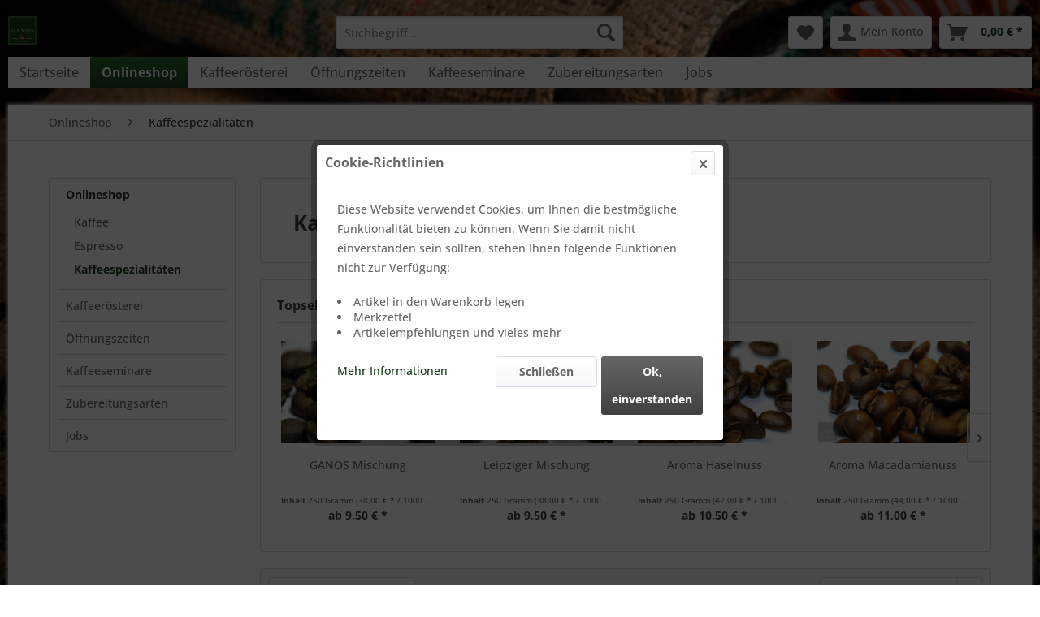

--- FILE ---
content_type: text/html; charset=UTF-8
request_url: https://ganos.de/onlineshop/kaffeespezialitaeten/
body_size: 11688
content:
<!DOCTYPE html> <html class="no-js" lang="de" itemscope="itemscope" itemtype="https://schema.org/WebPage"> <head> <meta charset="utf-8"> <meta name="author" content="" /> <meta name="robots" content="index,follow" /> <meta name="revisit-after" content="15 days" /> <meta name="keywords" content="kaffeespezialitaeten" /> <meta name="description" content="kaffeespezialitaeten" /> <meta property="og:type" content="product.group" /> <meta property="og:site_name" content="GANOS" /> <meta property="og:title" content="Kaffeespezialitäten" /> <meta property="og:description" content="kaffeespezialitaeten" /> <meta name="twitter:card" content="product" /> <meta name="twitter:site" content="GANOS" /> <meta name="twitter:title" content="Kaffeespezialitäten" /> <meta name="twitter:description" content="kaffeespezialitaeten" /> <meta property="og:image" content="https://ganos.de/media/image/7e/ee/0e/logo_ganos.png" /> <meta name="twitter:image" content="https://ganos.de/media/image/7e/ee/0e/logo_ganos.png" /> <meta itemprop="copyrightHolder" content="GANOS" /> <meta itemprop="copyrightYear" content="2014" /> <meta itemprop="isFamilyFriendly" content="True" /> <meta itemprop="image" content="https://ganos.de/media/image/7e/ee/0e/logo_ganos.png" /> <meta name="viewport" content="width=device-width, initial-scale=1.0"> <meta name="mobile-web-app-capable" content="yes"> <meta name="apple-mobile-web-app-title" content="GANOS"> <meta name="apple-mobile-web-app-capable" content="yes"> <meta name="apple-mobile-web-app-status-bar-style" content="default"> <link rel="apple-touch-icon-precomposed" href="https://ganos.de/media/image/14/ce/e3/apple_touch_icon_ganos.png"> <link rel="shortcut icon" href="https://ganos.de/media/unknown/d9/0c/f4/favicon.ico"> <meta name="msapplication-navbutton-color" content="#1D3D1D " /> <meta name="application-name" content="GANOS" /> <meta name="msapplication-starturl" content="https://ganos.de/" /> <meta name="msapplication-window" content="width=1024;height=768" /> <meta name="msapplication-TileImage" content="https://ganos.de/media/image/5f/e2/80/windows_icon_ganos.png"> <meta name="msapplication-TileColor" content="#1D3D1D "> <meta name="theme-color" content="#1D3D1D " /> <link rel="canonical" href="https://ganos.de/onlineshop/kaffeespezialitaeten/"/> <title itemprop="name">Kaffeespezialitäten | GANOS</title> <link href="/web/cache/1766317437_6d4c708a02afe88dba83d99ea41011f3.css" media="all" rel="stylesheet" type="text/css" /> <link href="/themes/Frontend/Ganosshop/frontend/_public/src/css/custom.css?template=Ganosshop&is_preview=on" media="all" rel="stylesheet" type="text/css" /> </head> <body class="is--ctl-listing is--act-index" > <div class="page-wrap"> <noscript class="noscript-main"> <div class="alert is--warning"> <div class="alert--icon"> <i class="icon--element icon--warning"></i> </div> <div class="alert--content"> Um GANOS in vollem Umfang nutzen zu k&ouml;nnen, empfehlen wir Ihnen Javascript in Ihrem Browser zu aktiveren. </div> </div> </noscript> <header class="header-main"> <div class="top-bar"></div> <div class="container header--navigation"> <div class="logo-main block-group" role="banner"> <div class="logo--shop block"> <a class="logo--link" href="https://ganos.de/" title="GANOS - zur Startseite wechseln"> <picture> <source srcset="https://ganos.de/media/image/7e/ee/0e/logo_ganos.png" media="(min-width: 78.75em)"> <source srcset="https://ganos.de/media/image/7e/ee/0e/logo_ganos.png" media="(min-width: 64em)"> <source srcset="https://ganos.de/media/image/7e/ee/0e/logo_ganos.png" media="(min-width: 48em)"> <img srcset="https://ganos.de/media/image/da/2a/1d/ganos_logo_mobill3jWWB9qsxImW.png" alt="GANOS - zur Startseite wechseln" /> </picture> </a> </div> </div> <nav class="shop--navigation block-group"> <ul class="navigation--list block-group" role="menubar"> <li class="navigation--entry entry--menu-left" role="menuitem"> <a class="entry--link entry--trigger btn is--icon-left" href="#offcanvas--left" data-offcanvas="true" data-offCanvasSelector=".sidebar-main" aria-label="Menü"> <i class="icon--menu"></i> Menü </a> </li> <li class="navigation--entry entry--search" role="menuitem" data-search="true" aria-haspopup="true" data-minLength="3"> <a class="btn entry--link entry--trigger" href="#show-hide--search" title="Suche anzeigen / schließen" aria-label="Suche anzeigen / schließen"> <i class="icon--search"></i> <span class="search--display">Suchen</span> </a> <form action="/search" method="get" class="main-search--form"> <input type="search" name="sSearch" aria-label="Suchbegriff..." class="main-search--field" autocomplete="off" autocapitalize="off" placeholder="Suchbegriff..." maxlength="30" /> <button type="submit" class="main-search--button" aria-label="Suchen"> <i class="icon--search"></i> <span class="main-search--text">Suchen</span> </button> <div class="form--ajax-loader">&nbsp;</div> </form> <div class="main-search--results"></div> </li>  <li class="navigation--entry entry--notepad" role="menuitem"> <a href="https://ganos.de/note" title="Merkzettel" aria-label="Merkzettel" class="btn"> <i class="icon--heart"></i> </a> </li> <li class="navigation--entry entry--account with-slt" role="menuitem" data-offcanvas="true" data-offCanvasSelector=".account--dropdown-navigation"> <a href="https://ganos.de/account" title="Mein Konto" aria-label="Mein Konto" class="btn is--icon-left entry--link account--link"> <i class="icon--account"></i> <span class="account--display"> Mein Konto </span> </a> <div class="account--dropdown-navigation"> <div class="navigation--smartphone"> <div class="entry--close-off-canvas"> <a href="#close-account-menu" class="account--close-off-canvas" title="Menü schließen" aria-label="Menü schließen"> Menü schließen <i class="icon--arrow-right"></i> </a> </div> </div> <div class="account--menu is--rounded is--personalized"> <span class="navigation--headline"> Mein Konto </span> <div class="account--menu-container"> <ul class="sidebar--navigation navigation--list is--level0 show--active-items"> <li class="navigation--entry"> <span class="navigation--signin"> <a href="https://ganos.de/account#hide-registration" class="blocked--link btn is--primary navigation--signin-btn" data-collapseTarget="#registration" data-action="close"> Anmelden </a> <span class="navigation--register"> oder <a href="https://ganos.de/account#show-registration" class="blocked--link" data-collapseTarget="#registration" data-action="open"> registrieren </a> </span> </span> </li> <li class="navigation--entry"> <a href="https://ganos.de/account" title="Übersicht" class="navigation--link"> Übersicht </a> </li> <li class="navigation--entry"> <a href="https://ganos.de/account/profile" title="Persönliche Daten" class="navigation--link" rel="nofollow"> Persönliche Daten </a> </li> <li class="navigation--entry"> <a href="https://ganos.de/address/index/sidebar/" title="Adressen" class="navigation--link" rel="nofollow"> Adressen </a> </li> <li class="navigation--entry"> <a href="https://ganos.de/account/payment" title="Zahlungsarten" class="navigation--link" rel="nofollow"> Zahlungsarten </a> </li> <li class="navigation--entry"> <a href="https://ganos.de/account/orders" title="Bestellungen" class="navigation--link" rel="nofollow"> Bestellungen </a> </li> <li class="navigation--entry"> <a href="https://ganos.de/NetzpEventsBooking/tickets" title="Meine Tickets" class="navigation--link "> Meine Tickets </a> </li> <li class="navigation--entry"> <a href="https://ganos.de/note" title="Merkzettel" class="navigation--link" rel="nofollow"> Merkzettel </a> </li> </ul> </div> </div> </div> </li> <li class="navigation--entry entry--cart" role="menuitem"> <a class="btn is--icon-left cart--link" href="https://ganos.de/checkout/cart" title="Warenkorb" aria-label="Warenkorb"> <span class="cart--display"> Warenkorb </span> <span class="badge is--primary is--minimal cart--quantity is--hidden">0</span> <i class="icon--basket"></i> <span class="cart--amount"> 0,00&nbsp;&euro; * </span> </a> <div class="ajax-loader">&nbsp;</div> </li>  </ul> </nav> <div class="container--ajax-cart" data-collapse-cart="true" data-displayMode="offcanvas"></div> </div> </header> <nav class="navigation-main"> <div class="container" data-menu-scroller="true" data-listSelector=".navigation--list.container" data-viewPortSelector=".navigation--list-wrapper"> <div class="navigation--list-wrapper"> <ul class="navigation--list container" role="menubar" itemscope="itemscope" itemtype="https://schema.org/SiteNavigationElement"> <li class="navigation--entry is--home" role="menuitem"><a class="navigation--link is--first" href="https://ganos.de/" title="Startseite" aria-label="Startseite" itemprop="url"><span itemprop="name">Startseite</span></a></li><li class="navigation--entry is--active" role="menuitem"><a class="navigation--link is--active" href="https://ganos.de/onlineshop/" title="Onlineshop" aria-label="Onlineshop" itemprop="url"><span itemprop="name">Onlineshop</span></a></li><li class="navigation--entry" role="menuitem"><a class="navigation--link" href="https://ganos.de/kaffeeroesterei/" title="Kaffeerösterei" aria-label="Kaffeerösterei" itemprop="url"><span itemprop="name">Kaffeerösterei</span></a></li><li class="navigation--entry" role="menuitem"><a class="navigation--link" href="https://ganos.de/oeffnungszeiten/" title="Öffnungszeiten" aria-label="Öffnungszeiten" itemprop="url"><span itemprop="name">Öffnungszeiten</span></a></li><li class="navigation--entry" role="menuitem"><a class="navigation--link" href="https://ganos.de/kaffeeseminare/" title="Kaffeeseminare" aria-label="Kaffeeseminare" itemprop="url"><span itemprop="name">Kaffeeseminare</span></a></li><li class="navigation--entry" role="menuitem"><a class="navigation--link" href="https://ganos.de/zubereitungsarten/" title="Zubereitungsarten" aria-label="Zubereitungsarten" itemprop="url"><span itemprop="name">Zubereitungsarten</span></a></li><li class="navigation--entry" role="menuitem"><a class="navigation--link" href="https://ganos.de/jobs/" title="Jobs" aria-label="Jobs" itemprop="url"><span itemprop="name">Jobs</span></a></li> </ul> </div> <div class="advanced-menu" data-advanced-menu="true" data-hoverDelay="250"> <div class="menu--container"> <div class="button-container"> <a href="https://ganos.de/onlineshop/" class="button--category" aria-label="Zur Kategorie Onlineshop" title="Zur Kategorie Onlineshop"> <i class="icon--arrow-right"></i> Zur Kategorie Onlineshop </a> <span class="button--close"> <i class="icon--cross"></i> </span> </div> <div class="content--wrapper has--content has--teaser"> <ul class="menu--list menu--level-0 columns--2" style="width: 50%;"> <li class="menu--list-item item--level-0" style="width: 100%"> <a href="https://ganos.de/onlineshop/kaffee/" class="menu--list-item-link" aria-label="Kaffee" title="Kaffee">Kaffee</a> <ul class="menu--list menu--level-1 columns--2"> <li class="menu--list-item item--level-1"> <a href="https://ganos.de/onlineshop/kaffee/afrika/" class="menu--list-item-link" aria-label="Afrika" title="Afrika">Afrika</a> </li> <li class="menu--list-item item--level-1"> <a href="https://ganos.de/onlineshop/kaffee/asien/" class="menu--list-item-link" aria-label="Asien" title="Asien">Asien</a> </li> <li class="menu--list-item item--level-1"> <a href="https://ganos.de/onlineshop/kaffee/mittelamerika/" class="menu--list-item-link" aria-label="Mittelamerika" title="Mittelamerika">Mittelamerika</a> </li> <li class="menu--list-item item--level-1"> <a href="https://ganos.de/onlineshop/kaffee/suedamerika/" class="menu--list-item-link" aria-label="Südamerika" title="Südamerika">Südamerika</a> </li> <li class="menu--list-item item--level-1"> <a href="https://ganos.de/onlineshop/kaffee/raritaeten/" class="menu--list-item-link" aria-label="Raritäten" title="Raritäten">Raritäten</a> </li> </ul> </li> <li class="menu--list-item item--level-0" style="width: 100%"> <a href="https://ganos.de/onlineshop/espresso/" class="menu--list-item-link" aria-label="Espresso" title="Espresso">Espresso</a> </li> <li class="menu--list-item item--level-0" style="width: 100%"> <a href="https://ganos.de/onlineshop/kaffeespezialitaeten/" class="menu--list-item-link" aria-label="Kaffeespezialitäten" title="Kaffeespezialitäten">Kaffeespezialitäten</a> </li> </ul> <div class="menu--delimiter" style="right: 50%;"></div> <div class="menu--teaser" style="width: 50%;"> <a href="https://ganos.de/onlineshop/" aria-label="Zur Kategorie Onlineshop" title="Zur Kategorie Onlineshop" class="teaser--image" style="background-image: url(https://ganos.de/media/image/2f/42/49/Ganos_Roesterei_3.jpg);"></a> </div> </div> </div> <div class="menu--container"> <div class="button-container"> <a href="https://ganos.de/kaffeeroesterei/" class="button--category" aria-label="Zur Kategorie Kaffeerösterei" title="Zur Kategorie Kaffeerösterei"> <i class="icon--arrow-right"></i> Zur Kategorie Kaffeerösterei </a> <span class="button--close"> <i class="icon--cross"></i> </span> </div> <div class="content--wrapper has--content"> <ul class="menu--list menu--level-0 columns--4" style="width: 100%;"> <li class="menu--list-item item--level-0" style="width: 100%"> <a href="https://ganos.de/kaffeeroesterei/anfahrt/" class="menu--list-item-link" aria-label="Anfahrt" title="Anfahrt">Anfahrt</a> </li> </ul> </div> </div> <div class="menu--container"> <div class="button-container"> <a href="https://ganos.de/oeffnungszeiten/" class="button--category" aria-label="Zur Kategorie Öffnungszeiten" title="Zur Kategorie Öffnungszeiten"> <i class="icon--arrow-right"></i> Zur Kategorie Öffnungszeiten </a> <span class="button--close"> <i class="icon--cross"></i> </span> </div> </div> <div class="menu--container"> <div class="button-container"> <a href="https://ganos.de/kaffeeseminare/" class="button--category" aria-label="Zur Kategorie Kaffeeseminare" title="Zur Kategorie Kaffeeseminare"> <i class="icon--arrow-right"></i> Zur Kategorie Kaffeeseminare </a> <span class="button--close"> <i class="icon--cross"></i> </span> </div> </div> <div class="menu--container"> <div class="button-container"> <a href="https://ganos.de/zubereitungsarten/" class="button--category" aria-label="Zur Kategorie Zubereitungsarten" title="Zur Kategorie Zubereitungsarten"> <i class="icon--arrow-right"></i> Zur Kategorie Zubereitungsarten </a> <span class="button--close"> <i class="icon--cross"></i> </span> </div> </div> <div class="menu--container"> <div class="button-container"> <a href="https://ganos.de/jobs/" class="button--category" aria-label="Zur Kategorie Jobs" title="Zur Kategorie Jobs"> <i class="icon--arrow-right"></i> Zur Kategorie Jobs </a> <span class="button--close"> <i class="icon--cross"></i> </span> </div> </div> </div> </div> </nav> <section class=" content-main container block-group"> <nav class="content--breadcrumb block"> <ul class="breadcrumb--list" role="menu" itemscope itemtype="https://schema.org/BreadcrumbList"> <li role="menuitem" class="breadcrumb--entry" itemprop="itemListElement" itemscope itemtype="https://schema.org/ListItem"> <a class="breadcrumb--link" href="https://ganos.de/onlineshop/" title="Onlineshop" itemprop="item"> <link itemprop="url" href="https://ganos.de/onlineshop/" /> <span class="breadcrumb--title" itemprop="name">Onlineshop</span> </a> <meta itemprop="position" content="0" /> </li> <li role="none" class="breadcrumb--separator"> <i class="icon--arrow-right"></i> </li> <li role="menuitem" class="breadcrumb--entry is--active" itemprop="itemListElement" itemscope itemtype="https://schema.org/ListItem"> <a class="breadcrumb--link" href="https://ganos.de/onlineshop/kaffeespezialitaeten/" title="Kaffeespezialitäten" itemprop="item"> <link itemprop="url" href="https://ganos.de/onlineshop/kaffeespezialitaeten/" /> <span class="breadcrumb--title" itemprop="name">Kaffeespezialitäten</span> </a> <meta itemprop="position" content="1" /> </li> </ul> </nav> <div class="content-main--inner"> <aside class="sidebar-main off-canvas"> <div class="navigation--smartphone"> <ul class="navigation--list "> <li class="navigation--entry entry--close-off-canvas"> <a href="#close-categories-menu" title="Menü schließen" class="navigation--link"> Menü schließen <i class="icon--arrow-right"></i> </a> </li> </ul> <div class="mobile--switches">   </div> </div> <div class="sidebar--categories-wrapper" data-subcategory-nav="true" data-mainCategoryId="3" data-categoryId="9" data-fetchUrl="/widgets/listing/getCategory/categoryId/9"> <div class="categories--headline navigation--headline"> Kategorien </div> <div class="sidebar--categories-navigation"> <ul class="sidebar--navigation categories--navigation navigation--list is--drop-down is--level0 is--rounded" role="menu"> <li class="navigation--entry is--active has--sub-categories has--sub-children" role="menuitem"> <a class="navigation--link is--active has--sub-categories link--go-forward" href="https://ganos.de/onlineshop/" data-categoryId="27" data-fetchUrl="/widgets/listing/getCategory/categoryId/27" title="Onlineshop" > Onlineshop <span class="is--icon-right"> <i class="icon--arrow-right"></i> </span> </a> <ul class="sidebar--navigation categories--navigation navigation--list is--level1 is--rounded" role="menu"> <li class="navigation--entry has--sub-children" role="menuitem"> <a class="navigation--link link--go-forward" href="https://ganos.de/onlineshop/kaffee/" data-categoryId="6" data-fetchUrl="/widgets/listing/getCategory/categoryId/6" title="Kaffee" > Kaffee <span class="is--icon-right"> <i class="icon--arrow-right"></i> </span> </a> </li> <li class="navigation--entry" role="menuitem"> <a class="navigation--link" href="https://ganos.de/onlineshop/espresso/" data-categoryId="8" data-fetchUrl="/widgets/listing/getCategory/categoryId/8" title="Espresso" > Espresso </a> </li> <li class="navigation--entry is--active" role="menuitem"> <a class="navigation--link is--active" href="https://ganos.de/onlineshop/kaffeespezialitaeten/" data-categoryId="9" data-fetchUrl="/widgets/listing/getCategory/categoryId/9" title="Kaffeespezialitäten" > Kaffeespezialitäten </a> </li> </ul> </li> <li class="navigation--entry has--sub-children" role="menuitem"> <a class="navigation--link link--go-forward" href="https://ganos.de/kaffeeroesterei/" data-categoryId="24" data-fetchUrl="/widgets/listing/getCategory/categoryId/24" title="Kaffeerösterei" > Kaffeerösterei <span class="is--icon-right"> <i class="icon--arrow-right"></i> </span> </a> </li> <li class="navigation--entry" role="menuitem"> <a class="navigation--link" href="https://ganos.de/oeffnungszeiten/" data-categoryId="10" data-fetchUrl="/widgets/listing/getCategory/categoryId/10" title="Öffnungszeiten" > Öffnungszeiten </a> </li> <li class="navigation--entry" role="menuitem"> <a class="navigation--link" href="https://ganos.de/kaffeeseminare/" data-categoryId="22" data-fetchUrl="/widgets/listing/getCategory/categoryId/22" title="Kaffeeseminare" > Kaffeeseminare </a> </li> <li class="navigation--entry" role="menuitem"> <a class="navigation--link" href="https://ganos.de/zubereitungsarten/" data-categoryId="35" data-fetchUrl="/widgets/listing/getCategory/categoryId/35" title="Zubereitungsarten" > Zubereitungsarten </a> </li> <li class="navigation--entry" role="menuitem"> <a class="navigation--link" href="https://ganos.de/jobs/" data-categoryId="38" data-fetchUrl="/widgets/listing/getCategory/categoryId/38" title="Jobs" > Jobs </a> </li> </ul> </div> <div class="shop-sites--container is--rounded"> <div class="shop-sites--headline navigation--headline"> Informationen </div> <ul class="shop-sites--navigation sidebar--navigation navigation--list is--drop-down is--level0" role="menu"> <li class="navigation--entry" role="menuitem"> <a class="navigation--link" href="https://ganos.de/impressum" title="Impressum" data-categoryId="3" data-fetchUrl="/widgets/listing/getCustomPage/pageId/3" > Impressum </a> </li> <li class="navigation--entry" role="menuitem"> <a class="navigation--link" href="https://ganos.de/datenschutz" title="Datenschutz" data-categoryId="7" data-fetchUrl="/widgets/listing/getCustomPage/pageId/7" > Datenschutz </a> </li> <li class="navigation--entry" role="menuitem"> <a class="navigation--link" href="https://ganos.de/kontaktformular-ganos" title="Kontakt" data-categoryId="1" data-fetchUrl="/widgets/listing/getCustomPage/pageId/1" target="_self"> Kontakt </a> </li> <li class="navigation--entry" role="menuitem"> <a class="navigation--link" href="https://ganos.de/widerrufsrecht" title="Widerrufsrecht" data-categoryId="8" data-fetchUrl="/widgets/listing/getCustomPage/pageId/8" > Widerrufsrecht </a> </li> <li class="navigation--entry" role="menuitem"> <a class="navigation--link" href="https://ganos.de/agb" title="AGB" data-categoryId="4" data-fetchUrl="/widgets/listing/getCustomPage/pageId/4" > AGB </a> </li> </ul> </div> </div> </aside> <div class="content--wrapper"> <div class="content listing--content"> <div class="hero-unit category--teaser panel has--border is--rounded"> <h1 class="hero--headline panel--title">Kaffeespezialitäten</h1> <div class="hero--text panel--body is--wide"> </div> </div>   <div class="topseller panel has--border is--rounded"> <div class="topseller--title panel--title is--underline"> Topseller </div> <div class="product-slider topseller--content panel--body" data-product-slider="true"> <div class="product-slider--container"> <div class="product-slider--item"> <div class="product--box box--slider" data-page-index="" data-ordernumber="1104.16" data-category-id=""> <div class="box--content is--rounded"> <div class="product--badges"> </div> <div class="product--info"> <a href="https://ganos.de/onlineshop/kaffeespezialitaeten/96/ganos-mischung" title="GANOS Mischung" class="product--image" > <span class="image--element"> <span class="image--media"> <img srcset="https://ganos.de/media/image/b9/a8/54/1104_GANOS_200x200.png, https://ganos.de/media/image/c3/90/53/1104_GANOS_200x200@2x.png 2x" alt="GANOS Mischung" data-extension="png" title="GANOS Mischung" /> </span> </span> </a> <a href="https://ganos.de/onlineshop/kaffeespezialitaeten/96/ganos-mischung" class="product--title" title="GANOS Mischung"> GANOS Mischung </a> <div class="product--price-info"> <div class="price--unit" title="Inhalt 250 Gramm (38,00&nbsp;&euro; * / 1000 Gramm)"> <span class="price--label label--purchase-unit is--bold is--nowrap"> Inhalt </span> <span class="is--nowrap"> 250 Gramm </span> <span class="is--nowrap"> (38,00&nbsp;&euro; * / 1000 Gramm) </span> </div> <div class="product--price"> <span class="price--default is--nowrap"> ab 9,50&nbsp;&euro; * </span> </div> </div> </div> </div> </div> </div> <div class="product-slider--item"> <div class="product--box box--slider" data-page-index="" data-ordernumber="1107.16" data-category-id=""> <div class="box--content is--rounded"> <div class="product--badges"> </div> <div class="product--info"> <a href="https://ganos.de/onlineshop/kaffeespezialitaeten/99/leipziger-mischung" title="Leipziger Mischung" class="product--image" > <span class="image--element"> <span class="image--media"> <img srcset="https://ganos.de/media/image/ee/0b/9c/1107_Leipziger-Mischung_1_200x200.png, https://ganos.de/media/image/3c/7c/1c/1107_Leipziger-Mischung_1_200x200@2x.png 2x" alt="Leipziger Mischung" data-extension="png" title="Leipziger Mischung" /> </span> </span> </a> <a href="https://ganos.de/onlineshop/kaffeespezialitaeten/99/leipziger-mischung" class="product--title" title="Leipziger Mischung"> Leipziger Mischung </a> <div class="product--price-info"> <div class="price--unit" title="Inhalt 250 Gramm (38,00&nbsp;&euro; * / 1000 Gramm)"> <span class="price--label label--purchase-unit is--bold is--nowrap"> Inhalt </span> <span class="is--nowrap"> 250 Gramm </span> <span class="is--nowrap"> (38,00&nbsp;&euro; * / 1000 Gramm) </span> </div> <div class="product--price"> <span class="price--default is--nowrap"> ab 9,50&nbsp;&euro; * </span> </div> </div> </div> </div> </div> </div> <div class="product-slider--item"> <div class="product--box box--slider" data-page-index="" data-ordernumber="1210.16" data-category-id=""> <div class="box--content is--rounded"> <div class="product--badges"> </div> <div class="product--info"> <a href="https://ganos.de/onlineshop/kaffeespezialitaeten/70/aroma-haselnuss" title="Aroma Haselnuss" class="product--image" > <span class="image--element"> <span class="image--media"> <img srcset="https://ganos.de/media/image/42/72/a3/1210_Aroma-Haselnuss_200x200.png, https://ganos.de/media/image/38/0a/d2/1210_Aroma-Haselnuss_200x200@2x.png 2x" alt="Aroma Haselnuss" data-extension="png" title="Aroma Haselnuss" /> </span> </span> </a> <a href="https://ganos.de/onlineshop/kaffeespezialitaeten/70/aroma-haselnuss" class="product--title" title="Aroma Haselnuss"> Aroma Haselnuss </a> <div class="product--price-info"> <div class="price--unit" title="Inhalt 250 Gramm (42,00&nbsp;&euro; * / 1000 Gramm)"> <span class="price--label label--purchase-unit is--bold is--nowrap"> Inhalt </span> <span class="is--nowrap"> 250 Gramm </span> <span class="is--nowrap"> (42,00&nbsp;&euro; * / 1000 Gramm) </span> </div> <div class="product--price"> <span class="price--default is--nowrap"> ab 10,50&nbsp;&euro; * </span> </div> </div> </div> </div> </div> </div> <div class="product-slider--item"> <div class="product--box box--slider" data-page-index="" data-ordernumber="1215.16" data-category-id=""> <div class="box--content is--rounded"> <div class="product--badges"> </div> <div class="product--info"> <a href="https://ganos.de/onlineshop/kaffeespezialitaeten/71/aroma-macadamianuss" title="Aroma Macadamianuss" class="product--image" > <span class="image--element"> <span class="image--media"> <img srcset="https://ganos.de/media/image/64/69/d9/1215_Aroma-Macadamianuss_200x200.png, https://ganos.de/media/image/51/c1/be/1215_Aroma-Macadamianuss_200x200@2x.png 2x" alt="Aroma Macadamianuss" data-extension="png" title="Aroma Macadamianuss" /> </span> </span> </a> <a href="https://ganos.de/onlineshop/kaffeespezialitaeten/71/aroma-macadamianuss" class="product--title" title="Aroma Macadamianuss"> Aroma Macadamianuss </a> <div class="product--price-info"> <div class="price--unit" title="Inhalt 250 Gramm (44,00&nbsp;&euro; * / 1000 Gramm)"> <span class="price--label label--purchase-unit is--bold is--nowrap"> Inhalt </span> <span class="is--nowrap"> 250 Gramm </span> <span class="is--nowrap"> (44,00&nbsp;&euro; * / 1000 Gramm) </span> </div> <div class="product--price"> <span class="price--default is--nowrap"> ab 11,00&nbsp;&euro; * </span> </div> </div> </div> </div> </div> </div> <div class="product-slider--item"> <div class="product--box box--slider" data-page-index="" data-ordernumber="1101.16" data-category-id=""> <div class="box--content is--rounded"> <div class="product--badges"> </div> <div class="product--info"> <a href="https://ganos.de/onlineshop/kaffeespezialitaeten/77/cantato-die-kunst-des-kaffees" title="cantato ® Die Kunst des Kaffees" class="product--image" > <span class="image--element"> <span class="image--media"> <img srcset="https://ganos.de/media/image/dc/cb/03/GANOS-Cantato-_Etikett_2019_p1_200x200.png, https://ganos.de/media/image/6b/d0/ec/GANOS-Cantato-_Etikett_2019_p1_200x200@2x.png 2x" alt="cantato ® Die Kunst des Kaffees" data-extension="png" title="cantato ® Die Kunst des Kaffees" /> </span> </span> </a> <a href="https://ganos.de/onlineshop/kaffeespezialitaeten/77/cantato-die-kunst-des-kaffees" class="product--title" title="cantato ® Die Kunst des Kaffees"> cantato ® Die Kunst des Kaffees </a> <div class="product--price-info"> <div class="price--unit" title="Inhalt 250 Gramm (40,00&nbsp;&euro; * / 1000 Gramm)"> <span class="price--label label--purchase-unit is--bold is--nowrap"> Inhalt </span> <span class="is--nowrap"> 250 Gramm </span> <span class="is--nowrap"> (40,00&nbsp;&euro; * / 1000 Gramm) </span> </div> <div class="product--price"> <span class="price--default is--nowrap"> ab 10,00&nbsp;&euro; * </span> </div> </div> </div> </div> </div> </div> <div class="product-slider--item"> <div class="product--box box--slider" data-page-index="" data-ordernumber="1224.16" data-category-id=""> <div class="box--content is--rounded"> <div class="product--badges"> </div> <div class="product--info"> <a href="https://ganos.de/onlineshop/kaffeespezialitaeten/72/aroma-schoko" title="Aroma Schoko" class="product--image" > <span class="image--element"> <span class="image--media"> <img srcset="https://ganos.de/media/image/72/db/42/1224_Aroma-Schoko_12c8a2BHupFT5R_200x200.png, https://ganos.de/media/image/6e/94/ac/1224_Aroma-Schoko_12c8a2BHupFT5R_200x200@2x.png 2x" alt="Aroma Schoko" data-extension="png" title="Aroma Schoko" /> </span> </span> </a> <a href="https://ganos.de/onlineshop/kaffeespezialitaeten/72/aroma-schoko" class="product--title" title="Aroma Schoko"> Aroma Schoko </a> <div class="product--price-info"> <div class="price--unit" title="Inhalt 250 Gramm (42,00&nbsp;&euro; * / 1000 Gramm)"> <span class="price--label label--purchase-unit is--bold is--nowrap"> Inhalt </span> <span class="is--nowrap"> 250 Gramm </span> <span class="is--nowrap"> (42,00&nbsp;&euro; * / 1000 Gramm) </span> </div> <div class="product--price"> <span class="price--default is--nowrap"> ab 10,50&nbsp;&euro; * </span> </div> </div> </div> </div> </div> </div> <div class="product-slider--item"> <div class="product--box box--slider" data-page-index="" data-ordernumber="1021.16" data-category-id=""> <div class="box--content is--rounded"> <div class="product--badges"> </div> <div class="product--info"> <a href="https://ganos.de/onlineshop/kaffeespezialitaeten/101/nacht-kaffee-kolumbien-entcoffeiniert" title="Nacht-Kaffee Kolumbien entcoffeiniert" class="product--image" > <span class="image--element"> <span class="image--media"> <img srcset="https://ganos.de/media/image/1d/56/5a/1016_Nacht-Kaffee_200x200.png, https://ganos.de/media/image/81/17/a7/1016_Nacht-Kaffee_200x200@2x.png 2x" alt="Nacht-Kaffee Kolumbien entcoffeiniert" data-extension="png" title="Nacht-Kaffee Kolumbien entcoffeiniert" /> </span> </span> </a> <a href="https://ganos.de/onlineshop/kaffeespezialitaeten/101/nacht-kaffee-kolumbien-entcoffeiniert" class="product--title" title="Nacht-Kaffee Kolumbien entcoffeiniert"> Nacht-Kaffee Kolumbien entcoffeiniert </a> <div class="product--price-info"> <div class="price--unit" title="Inhalt 250 Gramm (40,00&nbsp;&euro; * / 1000 Gramm)"> <span class="price--label label--purchase-unit is--bold is--nowrap"> Inhalt </span> <span class="is--nowrap"> 250 Gramm </span> <span class="is--nowrap"> (40,00&nbsp;&euro; * / 1000 Gramm) </span> </div> <div class="product--price"> <span class="price--default is--nowrap"> ab 10,00&nbsp;&euro; * </span> </div> </div> </div> </div> </div> </div> <div class="product-slider--item"> <div class="product--box box--slider" data-page-index="" data-ordernumber="1228.16" data-category-id=""> <div class="box--content is--rounded"> <div class="product--badges"> </div> <div class="product--info"> <a href="https://ganos.de/onlineshop/kaffeespezialitaeten/73/aroma-vanille" title="Aroma Vanille" class="product--image" > <span class="image--element"> <span class="image--media"> <img srcset="https://ganos.de/media/image/cb/4b/32/1228_Aroma-Vanille_1_200x200.png, https://ganos.de/media/image/be/8b/53/1228_Aroma-Vanille_1_200x200@2x.png 2x" alt="Aroma Vanille" data-extension="png" title="Aroma Vanille" /> </span> </span> </a> <a href="https://ganos.de/onlineshop/kaffeespezialitaeten/73/aroma-vanille" class="product--title" title="Aroma Vanille"> Aroma Vanille </a> <div class="product--price-info"> <div class="price--unit" title="Inhalt 250 Gramm (42,00&nbsp;&euro; * / 1000 Gramm)"> <span class="price--label label--purchase-unit is--bold is--nowrap"> Inhalt </span> <span class="is--nowrap"> 250 Gramm </span> <span class="is--nowrap"> (42,00&nbsp;&euro; * / 1000 Gramm) </span> </div> <div class="product--price"> <span class="price--default is--nowrap"> ab 10,50&nbsp;&euro; * </span> </div> </div> </div> </div> </div> </div> </div> </div> </div>  <div class="listing--wrapper visible--xl visible--l visible--m visible--s visible--xs"> <div data-listing-actions="true" class="listing--actions is--rounded without-pagination"> <div class="action--filter-btn"> <a href="#" class="filter--trigger btn is--small" data-filter-trigger="true" data-offcanvas="true" data-offCanvasSelector=".action--filter-options" data-closeButtonSelector=".filter--close-btn"> <i class="icon--filter"></i> Filtern <span class="action--collapse-icon"></span> </a> </div> <form class="action--sort action--content block" method="get" data-action-form="true"> <input type="hidden" name="p" value="1"> <label for="o" class="sort--label action--label">Sortierung:</label> <div class="sort--select select-field"> <select id="o" name="o" class="sort--field action--field" data-auto-submit="true" > <option value="2" selected="selected">Beliebtheit</option> <option value="3">Niedrigster Preis</option> <option value="4">Höchster Preis</option> <option value="5">Artikelbezeichnung</option> </select> </div> </form> <div class="action--filter-options off-canvas"> <a href="#" class="filter--close-btn" data-show-products-text="%s Produkt(e) anzeigen"> Filter schließen <i class="icon--arrow-right"></i> </a> <div class="filter--container"> <form id="filter" method="get" data-filter-form="true" data-is-in-sidebar="false" data-listing-url="https://ganos.de/widgets/listing/listingCount/sCategory/9" data-is-filtered="0" data-load-facets="false" data-instant-filter-result="false" class=""> <div class="filter--actions filter--actions-top"> <button type="submit" class="btn is--primary filter--btn-apply is--large is--icon-right" disabled="disabled"> <span class="filter--count"></span> Produkte anzeigen <i class="icon--cycle"></i> </button> </div> <input type="hidden" name="p" value="1"/> <input type="hidden" name="o" value="2"/> <input type="hidden" name="n" value="12"/> <div class="filter--facet-container"> <div class="filter-panel filter--range facet--price" data-filter-type="range" data-facet-name="price" data-field-name="price"> <div class="filter-panel--flyout"> <label class="filter-panel--title" title="Preis"> Preis </label> <span class="filter-panel--icon"></span> <div class="filter-panel--content"> <div class="range-slider" data-range-slider="true" data-roundPretty="false" data-labelFormat="0,00&nbsp;&euro;" data-suffix="" data-stepCount="100" data-stepCurve="linear" data-startMin="9" data-digits="2" data-startMax="11" data-rangeMin="9" data-rangeMax="11"> <input type="hidden" id="min" name="min" data-range-input="min" value="9" disabled="disabled" /> <input type="hidden" id="max" name="max" data-range-input="max" value="11" disabled="disabled" /> <div class="filter-panel--range-info"> <span class="range-info--min"> von </span> <label class="range-info--label" for="min" data-range-label="min"> 9 </label> <span class="range-info--max"> bis </span> <label class="range-info--label" for="max" data-range-label="max"> 11 </label> </div> </div> </div> </div> </div> <div class="filter-panel filter--multi-selection filter-facet--value-list facet--property" data-filter-type="value-list" data-facet-name="property" data-field-name="f"> <div class="filter-panel--flyout"> <label class="filter-panel--title" for="f" title="Empfohlene Zubereitungsarten"> Empfohlene Zubereitungsarten </label> <span class="filter-panel--icon"></span> <div class="filter-panel--content input-type--media"> <ul class="filter-panel--option-list"> <li class="filter-panel--option"> <div class="option--container"> <input type="checkbox" id="__f__6" name="__f__6" title="French-Press" value="6" /> <label class="filter-panel--label" for="__f__6"> <img class="filter-panel--media-image" src="https://ganos.de/media/image/a5/69/a7/french-press.png" alt="French-Press" /> </label> </div> </li> <li class="filter-panel--option"> <div class="option--container"> <input type="checkbox" id="__f__2" name="__f__2" title="Hand" value="2" /> <label class="filter-panel--label" for="__f__2"> <img class="filter-panel--media-image" src="https://ganos.de/media/image/33/a2/81/Hand.png" alt="Hand" /> </label> </div> </li> <li class="filter-panel--option"> <div class="option--container"> <input type="checkbox" id="__f__5" name="__f__5" title="Herdkanne" value="5" /> <label class="filter-panel--label" for="__f__5"> <img class="filter-panel--media-image" src="https://ganos.de/media/image/b5/1f/e3/Herdkanne.png" alt="Herdkanne" /> </label> </div> </li> <li class="filter-panel--option"> <div class="option--container"> <input type="checkbox" id="__f__8" name="__f__8" title="Karlsbader Kanne" value="8" /> <label class="filter-panel--label" for="__f__8"> <img class="filter-panel--media-image" src="https://ganos.de/media/image/78/a0/a0/Karlsbader-Kanne.png" alt="Karlsbader Kanne" /> </label> </div> </li> <li class="filter-panel--option"> <div class="option--container"> <input type="checkbox" id="__f__7" name="__f__7" title="Sowden" value="7" /> <label class="filter-panel--label" for="__f__7"> <img class="filter-panel--media-image" src="https://ganos.de/media/image/f4/45/f0/Sowden.png" alt="Sowden" /> </label> </div> </li> <li class="filter-panel--option"> <div class="option--container"> <input type="checkbox" id="__f__1" name="__f__1" title="T&uuml;rkisch" value="1" /> <label class="filter-panel--label" for="__f__1"> <img class="filter-panel--media-image" src="https://ganos.de/media/image/10/90/b8/T-rkisch.png" alt="T&uuml;rkisch" /> </label> </div> </li> <li class="filter-panel--option"> <div class="option--container"> <input type="checkbox" id="__f__3" name="__f__3" title="Vollautomat" value="3" /> <label class="filter-panel--label" for="__f__3"> <img class="filter-panel--media-image" src="https://ganos.de/media/image/09/99/86/Kaffeeautomat.png" alt="Vollautomat" /> </label> </div> </li> </ul> </div> </div> </div> </div> <div class="filter--active-container" data-reset-label="Alle Filter zurücksetzen"> </div> <div class="filter--actions filter--actions-bottom"> <button type="submit" class="btn is--primary filter--btn-apply is--large is--icon-right" disabled="disabled"> <span class="filter--count"></span> Produkte anzeigen <i class="icon--cycle"></i> </button> </div> </form> </div> </div> <div class="listing--paging panel--paging"> <form class="action--per-page action--content block" method="get" data-action-form="true"> <input type="hidden" name="p" value="1"> <label for="n" class="per-page--label action--label">Artikel pro Seite:</label> <div class="per-page--select select-field"> <select id="n" name="n" class="per-page--field action--field" data-auto-submit="true" > <option value="12" selected="selected">12</option> <option value="24" >24</option> <option value="36" >36</option> <option value="48" >48</option> </select> </div> </form> </div> </div> <div class="listing--container"> <div class="listing-no-filter-result"> <div class="alert is--info is--rounded is--hidden"> <div class="alert--icon"> <i class="icon--element icon--info"></i> </div> <div class="alert--content"> Für die Filterung wurden keine Ergebnisse gefunden! </div> </div> </div> <div class="listing" data-ajax-wishlist="true" data-compare-ajax="true" data-infinite-scrolling="true" data-loadPreviousSnippet="Vorherige Artikel laden" data-loadMoreSnippet="Weitere Artikel laden" data-categoryId="9" data-pages="1" data-threshold="4" data-pageShortParameter="p" > <div class="product--box box--basic" data-page-index="1" data-ordernumber="1104.16" data-category-id="9"> <div class="box--content is--rounded"> <div class="product--badges"> </div> <div class="product--info"> <a href="https://ganos.de/onlineshop/kaffeespezialitaeten/96/ganos-mischung?c=9" title="GANOS Mischung" class="product--image" > <span class="image--element"> <span class="image--media"> <img srcset="https://ganos.de/media/image/b9/a8/54/1104_GANOS_200x200.png, https://ganos.de/media/image/c3/90/53/1104_GANOS_200x200@2x.png 2x" alt="GANOS Mischung" data-extension="png" title="GANOS Mischung" /> </span> </span> </a> <div class="product--rating-container"> </div> <a href="https://ganos.de/onlineshop/kaffeespezialitaeten/96/ganos-mischung?c=9" class="product--title" title="GANOS Mischung"> GANOS Mischung </a> <div class="product--description"> kräftige, harmonische Kaffeemischung zweier Kontinente, runder Geschmack </div> <div class="product--price-info"> <div class="price--unit" title="Inhalt 250 Gramm (38,00&nbsp;&euro; * / 1000 Gramm)"> <span class="price--label label--purchase-unit is--bold is--nowrap"> Inhalt </span> <span class="is--nowrap"> 250 Gramm </span> <span class="is--nowrap"> (38,00&nbsp;&euro; * / 1000 Gramm) </span> </div> <div class="product--price"> <span class="price--default is--nowrap"> ab 9,50&nbsp;&euro; * </span> </div> </div> <div class="product--actions"> <form action="https://ganos.de/compare/add_article/articleID/96" method="post"> <button type="submit" title="Vergleichen" aria-label="Vergleichen" class="product--action action--compare" data-product-compare-add="true"> <i class="icon--compare"></i> Vergleichen </button> </form> <form action="https://ganos.de/note/add/ordernumber/1104.16" method="post"> <button type="submit" title="Auf den Merkzettel" aria-label="Auf den Merkzettel" class="product--action action--note" data-ajaxUrl="https://ganos.de/note/ajaxAdd/ordernumber/1104.16" data-text="Gemerkt"> <i class="icon--heart"></i> <span class="action--text">Merken</span> </button> </form> </div> </div> </div> </div> <div class="product--box box--basic" data-page-index="1" data-ordernumber="1107.16" data-category-id="9"> <div class="box--content is--rounded"> <div class="product--badges"> </div> <div class="product--info"> <a href="https://ganos.de/onlineshop/kaffeespezialitaeten/99/leipziger-mischung?c=9" title="Leipziger Mischung" class="product--image" > <span class="image--element"> <span class="image--media"> <img srcset="https://ganos.de/media/image/ee/0b/9c/1107_Leipziger-Mischung_1_200x200.png, https://ganos.de/media/image/3c/7c/1c/1107_Leipziger-Mischung_1_200x200@2x.png 2x" alt="Leipziger Mischung" data-extension="png" title="Leipziger Mischung" /> </span> </span> </a> <div class="product--rating-container"> </div> <a href="https://ganos.de/onlineshop/kaffeespezialitaeten/99/leipziger-mischung?c=9" class="product--title" title="Leipziger Mischung"> Leipziger Mischung </a> <div class="product--description"> milde Kaffeemischung aus süd- und mittelamerikanischen Kaffees, feines Aroma, angenehmer Geschmack </div> <div class="product--price-info"> <div class="price--unit" title="Inhalt 250 Gramm (38,00&nbsp;&euro; * / 1000 Gramm)"> <span class="price--label label--purchase-unit is--bold is--nowrap"> Inhalt </span> <span class="is--nowrap"> 250 Gramm </span> <span class="is--nowrap"> (38,00&nbsp;&euro; * / 1000 Gramm) </span> </div> <div class="product--price"> <span class="price--default is--nowrap"> ab 9,50&nbsp;&euro; * </span> </div> </div> <div class="product--actions"> <form action="https://ganos.de/compare/add_article/articleID/99" method="post"> <button type="submit" title="Vergleichen" aria-label="Vergleichen" class="product--action action--compare" data-product-compare-add="true"> <i class="icon--compare"></i> Vergleichen </button> </form> <form action="https://ganos.de/note/add/ordernumber/1107.16" method="post"> <button type="submit" title="Auf den Merkzettel" aria-label="Auf den Merkzettel" class="product--action action--note" data-ajaxUrl="https://ganos.de/note/ajaxAdd/ordernumber/1107.16" data-text="Gemerkt"> <i class="icon--heart"></i> <span class="action--text">Merken</span> </button> </form> </div> </div> </div> </div> <div class="product--box box--basic" data-page-index="1" data-ordernumber="1210.16" data-category-id="9"> <div class="box--content is--rounded"> <div class="product--badges"> </div> <div class="product--info"> <a href="https://ganos.de/onlineshop/kaffeespezialitaeten/70/aroma-haselnuss?c=9" title="Aroma Haselnuss" class="product--image" > <span class="image--element"> <span class="image--media"> <img srcset="https://ganos.de/media/image/42/72/a3/1210_Aroma-Haselnuss_200x200.png, https://ganos.de/media/image/38/0a/d2/1210_Aroma-Haselnuss_200x200@2x.png 2x" alt="Aroma Haselnuss" data-extension="png" title="Aroma Haselnuss" /> </span> </span> </a> <div class="product--rating-container"> </div> <a href="https://ganos.de/onlineshop/kaffeespezialitaeten/70/aroma-haselnuss?c=9" class="product--title" title="Aroma Haselnuss"> Aroma Haselnuss </a> <div class="product--description"> feines Aroma mit Haselnuss-Geschmack, Die Verwendung im Vollautomaten wird nicht empfohlen. </div> <div class="product--price-info"> <div class="price--unit" title="Inhalt 250 Gramm (42,00&nbsp;&euro; * / 1000 Gramm)"> <span class="price--label label--purchase-unit is--bold is--nowrap"> Inhalt </span> <span class="is--nowrap"> 250 Gramm </span> <span class="is--nowrap"> (42,00&nbsp;&euro; * / 1000 Gramm) </span> </div> <div class="product--price"> <span class="price--default is--nowrap"> ab 10,50&nbsp;&euro; * </span> </div> </div> <div class="product--actions"> <form action="https://ganos.de/compare/add_article/articleID/70" method="post"> <button type="submit" title="Vergleichen" aria-label="Vergleichen" class="product--action action--compare" data-product-compare-add="true"> <i class="icon--compare"></i> Vergleichen </button> </form> <form action="https://ganos.de/note/add/ordernumber/1210.16" method="post"> <button type="submit" title="Auf den Merkzettel" aria-label="Auf den Merkzettel" class="product--action action--note" data-ajaxUrl="https://ganos.de/note/ajaxAdd/ordernumber/1210.16" data-text="Gemerkt"> <i class="icon--heart"></i> <span class="action--text">Merken</span> </button> </form> </div> </div> </div> </div> <div class="product--box box--basic" data-page-index="1" data-ordernumber="1215.16" data-category-id="9"> <div class="box--content is--rounded"> <div class="product--badges"> </div> <div class="product--info"> <a href="https://ganos.de/onlineshop/kaffeespezialitaeten/71/aroma-macadamianuss?c=9" title="Aroma Macadamianuss" class="product--image" > <span class="image--element"> <span class="image--media"> <img srcset="https://ganos.de/media/image/64/69/d9/1215_Aroma-Macadamianuss_200x200.png, https://ganos.de/media/image/51/c1/be/1215_Aroma-Macadamianuss_200x200@2x.png 2x" alt="Aroma Macadamianuss" data-extension="png" title="Aroma Macadamianuss" /> </span> </span> </a> <div class="product--rating-container"> </div> <a href="https://ganos.de/onlineshop/kaffeespezialitaeten/71/aroma-macadamianuss?c=9" class="product--title" title="Aroma Macadamianuss"> Aroma Macadamianuss </a> <div class="product--description"> feines Aroma mit Macadamianuss-Geschmack Die Verwendung im Vollautomaten wird nicht empfohlen. </div> <div class="product--price-info"> <div class="price--unit" title="Inhalt 250 Gramm (44,00&nbsp;&euro; * / 1000 Gramm)"> <span class="price--label label--purchase-unit is--bold is--nowrap"> Inhalt </span> <span class="is--nowrap"> 250 Gramm </span> <span class="is--nowrap"> (44,00&nbsp;&euro; * / 1000 Gramm) </span> </div> <div class="product--price"> <span class="price--default is--nowrap"> ab 11,00&nbsp;&euro; * </span> </div> </div> <div class="product--actions"> <form action="https://ganos.de/compare/add_article/articleID/71" method="post"> <button type="submit" title="Vergleichen" aria-label="Vergleichen" class="product--action action--compare" data-product-compare-add="true"> <i class="icon--compare"></i> Vergleichen </button> </form> <form action="https://ganos.de/note/add/ordernumber/1215.16" method="post"> <button type="submit" title="Auf den Merkzettel" aria-label="Auf den Merkzettel" class="product--action action--note" data-ajaxUrl="https://ganos.de/note/ajaxAdd/ordernumber/1215.16" data-text="Gemerkt"> <i class="icon--heart"></i> <span class="action--text">Merken</span> </button> </form> </div> </div> </div> </div> <div class="product--box box--basic" data-page-index="1" data-ordernumber="1101.16" data-category-id="9"> <div class="box--content is--rounded"> <div class="product--badges"> </div> <div class="product--info"> <a href="https://ganos.de/onlineshop/kaffeespezialitaeten/77/cantato-die-kunst-des-kaffees?c=9" title="cantato ® Die Kunst des Kaffees" class="product--image" > <span class="image--element"> <span class="image--media"> <img srcset="https://ganos.de/media/image/dc/cb/03/GANOS-Cantato-_Etikett_2019_p1_200x200.png, https://ganos.de/media/image/6b/d0/ec/GANOS-Cantato-_Etikett_2019_p1_200x200@2x.png 2x" alt="cantato ® Die Kunst des Kaffees" data-extension="png" title="cantato ® Die Kunst des Kaffees" /> </span> </span> </a> <div class="product--rating-container"> </div> <a href="https://ganos.de/onlineshop/kaffeespezialitaeten/77/cantato-die-kunst-des-kaffees?c=9" class="product--title" title="cantato ® Die Kunst des Kaffees"> cantato ® Die Kunst des Kaffees </a> <div class="product--description"> Unsere Kreation für die Bach-Stadt Leipzig, zu ehren der Kaffee-Kantate von Johann-Sebastian-Bach: feiner Kaffee, volles Aroma, runder Geschmack Eine Mischung aus mittel- und lateinamerikanischem Kaffees. </div> <div class="product--price-info"> <div class="price--unit" title="Inhalt 250 Gramm (40,00&nbsp;&euro; * / 1000 Gramm)"> <span class="price--label label--purchase-unit is--bold is--nowrap"> Inhalt </span> <span class="is--nowrap"> 250 Gramm </span> <span class="is--nowrap"> (40,00&nbsp;&euro; * / 1000 Gramm) </span> </div> <div class="product--price"> <span class="price--default is--nowrap"> ab 10,00&nbsp;&euro; * </span> </div> </div> <div class="product--actions"> <form action="https://ganos.de/compare/add_article/articleID/77" method="post"> <button type="submit" title="Vergleichen" aria-label="Vergleichen" class="product--action action--compare" data-product-compare-add="true"> <i class="icon--compare"></i> Vergleichen </button> </form> <form action="https://ganos.de/note/add/ordernumber/1101.16" method="post"> <button type="submit" title="Auf den Merkzettel" aria-label="Auf den Merkzettel" class="product--action action--note" data-ajaxUrl="https://ganos.de/note/ajaxAdd/ordernumber/1101.16" data-text="Gemerkt"> <i class="icon--heart"></i> <span class="action--text">Merken</span> </button> </form> </div> </div> </div> </div> <div class="product--box box--basic" data-page-index="1" data-ordernumber="1224.16" data-category-id="9"> <div class="box--content is--rounded"> <div class="product--badges"> </div> <div class="product--info"> <a href="https://ganos.de/onlineshop/kaffeespezialitaeten/72/aroma-schoko?c=9" title="Aroma Schoko" class="product--image" > <span class="image--element"> <span class="image--media"> <img srcset="https://ganos.de/media/image/72/db/42/1224_Aroma-Schoko_12c8a2BHupFT5R_200x200.png, https://ganos.de/media/image/6e/94/ac/1224_Aroma-Schoko_12c8a2BHupFT5R_200x200@2x.png 2x" alt="Aroma Schoko" data-extension="png" title="Aroma Schoko" /> </span> </span> </a> <div class="product--rating-container"> </div> <a href="https://ganos.de/onlineshop/kaffeespezialitaeten/72/aroma-schoko?c=9" class="product--title" title="Aroma Schoko"> Aroma Schoko </a> <div class="product--description"> feines Aroma mit Schoko-Geschmack Die Verwendung im Vollautomaten wird nicht empfohlen. </div> <div class="product--price-info"> <div class="price--unit" title="Inhalt 250 Gramm (42,00&nbsp;&euro; * / 1000 Gramm)"> <span class="price--label label--purchase-unit is--bold is--nowrap"> Inhalt </span> <span class="is--nowrap"> 250 Gramm </span> <span class="is--nowrap"> (42,00&nbsp;&euro; * / 1000 Gramm) </span> </div> <div class="product--price"> <span class="price--default is--nowrap"> ab 10,50&nbsp;&euro; * </span> </div> </div> <div class="product--actions"> <form action="https://ganos.de/compare/add_article/articleID/72" method="post"> <button type="submit" title="Vergleichen" aria-label="Vergleichen" class="product--action action--compare" data-product-compare-add="true"> <i class="icon--compare"></i> Vergleichen </button> </form> <form action="https://ganos.de/note/add/ordernumber/1224.16" method="post"> <button type="submit" title="Auf den Merkzettel" aria-label="Auf den Merkzettel" class="product--action action--note" data-ajaxUrl="https://ganos.de/note/ajaxAdd/ordernumber/1224.16" data-text="Gemerkt"> <i class="icon--heart"></i> <span class="action--text">Merken</span> </button> </form> </div> </div> </div> </div> <div class="product--box box--basic" data-page-index="1" data-ordernumber="1021.16" data-category-id="9"> <div class="box--content is--rounded"> <div class="product--badges"> </div> <div class="product--info"> <a href="https://ganos.de/onlineshop/kaffeespezialitaeten/101/nacht-kaffee-kolumbien-entcoffeiniert?c=9" title="Nacht-Kaffee Kolumbien entcoffeiniert" class="product--image" > <span class="image--element"> <span class="image--media"> <img srcset="https://ganos.de/media/image/1d/56/5a/1016_Nacht-Kaffee_200x200.png, https://ganos.de/media/image/81/17/a7/1016_Nacht-Kaffee_200x200@2x.png 2x" alt="Nacht-Kaffee Kolumbien entcoffeiniert" data-extension="png" title="Nacht-Kaffee Kolumbien entcoffeiniert" /> </span> </span> </a> <div class="product--rating-container"> </div> <a href="https://ganos.de/onlineshop/kaffeespezialitaeten/101/nacht-kaffee-kolumbien-entcoffeiniert?c=9" class="product--title" title="Nacht-Kaffee Kolumbien entcoffeiniert"> Nacht-Kaffee Kolumbien entcoffeiniert </a> <div class="product--description"> mild, feines Aroma, mit Zuckerrohr im Herkunftsland Kolumbien entcoffeiniert </div> <div class="product--price-info"> <div class="price--unit" title="Inhalt 250 Gramm (40,00&nbsp;&euro; * / 1000 Gramm)"> <span class="price--label label--purchase-unit is--bold is--nowrap"> Inhalt </span> <span class="is--nowrap"> 250 Gramm </span> <span class="is--nowrap"> (40,00&nbsp;&euro; * / 1000 Gramm) </span> </div> <div class="product--price"> <span class="price--default is--nowrap"> ab 10,00&nbsp;&euro; * </span> </div> </div> <div class="product--actions"> <form action="https://ganos.de/compare/add_article/articleID/101" method="post"> <button type="submit" title="Vergleichen" aria-label="Vergleichen" class="product--action action--compare" data-product-compare-add="true"> <i class="icon--compare"></i> Vergleichen </button> </form> <form action="https://ganos.de/note/add/ordernumber/1021.16" method="post"> <button type="submit" title="Auf den Merkzettel" aria-label="Auf den Merkzettel" class="product--action action--note" data-ajaxUrl="https://ganos.de/note/ajaxAdd/ordernumber/1021.16" data-text="Gemerkt"> <i class="icon--heart"></i> <span class="action--text">Merken</span> </button> </form> </div> </div> </div> </div> <div class="product--box box--basic" data-page-index="1" data-ordernumber="1228.16" data-category-id="9"> <div class="box--content is--rounded"> <div class="product--badges"> </div> <div class="product--info"> <a href="https://ganos.de/onlineshop/kaffeespezialitaeten/73/aroma-vanille?c=9" title="Aroma Vanille" class="product--image" > <span class="image--element"> <span class="image--media"> <img srcset="https://ganos.de/media/image/cb/4b/32/1228_Aroma-Vanille_1_200x200.png, https://ganos.de/media/image/be/8b/53/1228_Aroma-Vanille_1_200x200@2x.png 2x" alt="Aroma Vanille" data-extension="png" title="Aroma Vanille" /> </span> </span> </a> <div class="product--rating-container"> </div> <a href="https://ganos.de/onlineshop/kaffeespezialitaeten/73/aroma-vanille?c=9" class="product--title" title="Aroma Vanille"> Aroma Vanille </a> <div class="product--description"> feines Aroma mit Vanille-Geschmack Die Verwendung im Vollautomaten wird nicht empfohlen. </div> <div class="product--price-info"> <div class="price--unit" title="Inhalt 250 Gramm (42,00&nbsp;&euro; * / 1000 Gramm)"> <span class="price--label label--purchase-unit is--bold is--nowrap"> Inhalt </span> <span class="is--nowrap"> 250 Gramm </span> <span class="is--nowrap"> (42,00&nbsp;&euro; * / 1000 Gramm) </span> </div> <div class="product--price"> <span class="price--default is--nowrap"> ab 10,50&nbsp;&euro; * </span> </div> </div> <div class="product--actions"> <form action="https://ganos.de/compare/add_article/articleID/73" method="post"> <button type="submit" title="Vergleichen" aria-label="Vergleichen" class="product--action action--compare" data-product-compare-add="true"> <i class="icon--compare"></i> Vergleichen </button> </form> <form action="https://ganos.de/note/add/ordernumber/1228.16" method="post"> <button type="submit" title="Auf den Merkzettel" aria-label="Auf den Merkzettel" class="product--action action--note" data-ajaxUrl="https://ganos.de/note/ajaxAdd/ordernumber/1228.16" data-text="Gemerkt"> <i class="icon--heart"></i> <span class="action--text">Merken</span> </button> </form> </div> </div> </div> </div> <div class="product--box box--basic" data-page-index="1" data-ordernumber="1065.16" data-category-id="9"> <div class="box--content is--rounded"> <div class="product--badges"> </div> <div class="product--info"> <a href="https://ganos.de/onlineshop/kaffeespezialitaeten/175/mexico-flamingo-shb?c=9" title="Mexico Flamingo SHB" class="product--image" > <span class="image--element"> <span class="image--media"> <img srcset="https://ganos.de/media/image/68/e6/9a/1107_Leipziger-Mischung_200x200.png, https://ganos.de/media/image/35/9e/6a/1107_Leipziger-Mischung_200x200@2x.png 2x" alt="Mexico Flamingo SHB" data-extension="png" title="Mexico Flamingo SHB" /> </span> </span> </a> <div class="product--rating-container"> </div> <a href="https://ganos.de/onlineshop/kaffeespezialitaeten/175/mexico-flamingo-shb?c=9" class="product--title" title="Mexico Flamingo SHB"> Mexico Flamingo SHB </a> <div class="product--description"> ausgewogen, mild, würziges Aroma, harmonische Säure </div> <div class="product--price-info"> <div class="price--unit" title="Inhalt 250 Gramm (37,00&nbsp;&euro; * / 1000 Gramm)"> <span class="price--label label--purchase-unit is--bold is--nowrap"> Inhalt </span> <span class="is--nowrap"> 250 Gramm </span> <span class="is--nowrap"> (37,00&nbsp;&euro; * / 1000 Gramm) </span> </div> <div class="product--price"> <span class="price--default is--nowrap"> ab 9,25&nbsp;&euro; * </span> </div> </div> <div class="product--actions"> <form action="https://ganos.de/compare/add_article/articleID/175" method="post"> <button type="submit" title="Vergleichen" aria-label="Vergleichen" class="product--action action--compare" data-product-compare-add="true"> <i class="icon--compare"></i> Vergleichen </button> </form> <form action="https://ganos.de/note/add/ordernumber/1065.16" method="post"> <button type="submit" title="Auf den Merkzettel" aria-label="Auf den Merkzettel" class="product--action action--note" data-ajaxUrl="https://ganos.de/note/ajaxAdd/ordernumber/1065.16" data-text="Gemerkt"> <i class="icon--heart"></i> <span class="action--text">Merken</span> </button> </form> </div> </div> </div> </div> <div class="product--box box--basic" data-page-index="1" data-ordernumber="1976.16" data-category-id="9"> <div class="box--content is--rounded"> <div class="product--badges"> </div> <div class="product--info"> <a href="https://ganos.de/onlineshop/kaffeespezialitaeten/83/ddr-kaffee?c=9" title="DDR-Kaffee" class="product--image" > <span class="image--element"> <span class="image--media"> <img srcset="https://ganos.de/media/image/99/93/39/1976_DDR-Kaffee_1_200x200.png, https://ganos.de/media/image/2d/08/a9/1976_DDR-Kaffee_1_200x200@2x.png 2x" alt="DDR-Kaffee" data-extension="png" title="DDR-Kaffee" /> </span> </span> </a> <div class="product--rating-container"> </div> <a href="https://ganos.de/onlineshop/kaffeespezialitaeten/83/ddr-kaffee?c=9" class="product--title" title="DDR-Kaffee"> DDR-Kaffee </a> <div class="product--description"> Arabica-Robusta Mischung (40:60), leicht, Nuance nach Rotwein, dezente Toffeenote. Unsere Reminiszens an die DDR und ihre Bedeutung für das Kaffeeland Vietnam. </div> <div class="product--price-info"> <div class="price--unit" title="Inhalt 250 Gramm (36,00&nbsp;&euro; * / 1000 Gramm)"> <span class="price--label label--purchase-unit is--bold is--nowrap"> Inhalt </span> <span class="is--nowrap"> 250 Gramm </span> <span class="is--nowrap"> (36,00&nbsp;&euro; * / 1000 Gramm) </span> </div> <div class="product--price"> <span class="price--default is--nowrap"> ab 9,00&nbsp;&euro; * </span> </div> </div> <div class="product--actions"> <form action="https://ganos.de/compare/add_article/articleID/83" method="post"> <button type="submit" title="Vergleichen" aria-label="Vergleichen" class="product--action action--compare" data-product-compare-add="true"> <i class="icon--compare"></i> Vergleichen </button> </form> <form action="https://ganos.de/note/add/ordernumber/1976.16" method="post"> <button type="submit" title="Auf den Merkzettel" aria-label="Auf den Merkzettel" class="product--action action--note" data-ajaxUrl="https://ganos.de/note/ajaxAdd/ordernumber/1976.16" data-text="Gemerkt"> <i class="icon--heart"></i> <span class="action--text">Merken</span> </button> </form> </div> </div> </div> </div> </div> </div> <div class="listing--bottom-paging"> <div class="listing--paging panel--paging"> <form class="action--per-page action--content block" method="get" data-action-form="true"> <input type="hidden" name="p" value="1"> <label for="n" class="per-page--label action--label">Artikel pro Seite:</label> <div class="per-page--select select-field"> <select id="n" name="n" class="per-page--field action--field" data-auto-submit="true" > <option value="12" selected="selected">12</option> <option value="24" >24</option> <option value="36" >36</option> <option value="48" >48</option> </select> </div> </form> </div> </div> </div> </div> </div> <div class="last-seen-products is--hidden" data-last-seen-products="true" data-productLimit="5"> <div class="last-seen-products--title"> Zuletzt angesehen </div> <div class="last-seen-products--slider product-slider" data-product-slider="true"> <div class="last-seen-products--container product-slider--container"></div> </div> </div> </div> </section> <div class="payments-panel payments-panel--footer footer--prepend payments-panel-hidden zenit--visible-xs zenit--visible-s zenit--visible-m zenit--visible-l zenit--visible-xl "> <div class="container block-group"> <div class="block block--payments payment-methods-default hover-animation full-width"> <ul> <li> <i class="zenit-payment-icon-paypal"></i> </li> <li> <i class="zenit-payment-icon-vorkasse"></i> </li> <li> <i class=""></i> </li> </ul> </div> </div> </div> <footer class="footer-main"> <div class="container"> <div class="footer--columns block-group"> <div class="footer--column column--hotline is--first block"> <div class="column--headline">Kundenservice</div> <div class="column--content"> <p class="column--desc">Sie erreichen uns unter <a href="mailto:info@ganos.de">info@ganos.de</a></p> </div> </div> <div class="footer--column column--menu block"> <div class="column--headline">Shop Service</div> <nav class="column--navigation column--content"> <ul class="navigation--list" role="menu"> <li class="navigation--entry" role="menuitem"> <a class="navigation--link" href="https://ganos.de/widerrufsrecht" title="Widerrufsrecht"> Widerrufsrecht </a> </li> <li class="navigation--entry" role="menuitem"> <a class="navigation--link" href="https://ganos.de/versandinformationen" title="Versandinformationen"> Versandinformationen </a> </li> <li class="navigation--entry" role="menuitem"> <a class="navigation--link" href="https://ganos.de/agb" title="AGB"> AGB </a> </li> </ul> </nav> </div> <div class="footer--column column--menu block"> <div class="column--headline">Informationen</div> <nav class="column--navigation column--content"> <ul class="navigation--list" role="menu"> <li class="navigation--entry" role="menuitem"> <a class="navigation--link" href="https://ganos.de/impressum" title="Impressum"> Impressum </a> </li> <li class="navigation--entry" role="menuitem"> <a class="navigation--link" href="https://ganos.de/datenschutz" title="Datenschutz"> Datenschutz </a> </li> <li class="navigation--entry" role="menuitem"> <a class="navigation--link" href="https://ganos.de/kontaktformular-ganos" title="Kontakt" target="_self"> Kontakt </a> </li> </ul> </nav> </div> </div> <div class="footer--bottom"> <div class="footer--vat-info"> <p class="vat-info--text"> * Alle Preise inkl. gesetzl. Mehrwertsteuer, bei Kaffee inkl. gesetzl. Röststeuer von 2,19 EUR pro Kilo und zzgl. <a title="Versandkosten" href="https://ganos.de/versandinformationen">Versandkosten</a> ab 5,00 EUR und ggf. Nachnahmegebühren, wenn nicht anders beschrieben. </p> </div> <div class="container footer-minimal"> <div class="footer--service-menu"> <ul class="service--list is--rounded" role="menu"> <li class="service--entry" role="menuitem"> <a class="service--link" href="https://ganos.de/impressum" title="Impressum" > Impressum </a> </li> <li class="service--entry" role="menuitem"> <a class="service--link" href="https://ganos.de/datenschutz" title="Datenschutz" > Datenschutz </a> </li> <li class="service--entry" role="menuitem"> <a class="service--link" href="https://ganos.de/kontaktformular-ganos" title="Kontakt" target="_self"> Kontakt </a> </li> <li class="service--entry" role="menuitem"> <a class="service--link" href="https://ganos.de/widerrufsrecht" title="Widerrufsrecht" > Widerrufsrecht </a> </li> <li class="service--entry" role="menuitem"> <a class="service--link" href="https://ganos.de/agb" title="AGB" > AGB </a> </li> </ul> </div> </div> </div> </div> </footer> </div> <div class="page-wrap--cookie-permission is--hidden" data-cookie-permission="true" data-urlPrefix="https://ganos.de/" data-title="Cookie-Richtlinien" data-cookieTimeout="60" data-shopId="1"> <div class="cookie-removal--container"> <p> Diese Website verwendet Cookies, um Ihnen die bestmögliche Funktionalität bieten zu können. Wenn Sie damit nicht einverstanden sein sollten, stehen Ihnen folgende Funktionen nicht zur Verfügung:<br> </p> <ul class="cookie-removal--list"> <li>Artikel in den Warenkorb legen</li> <li>Merkzettel</li> <li>Artikelempfehlungen und vieles mehr</li> </ul> <div class="cookie-removal--footer"> <a title="Mehr&nbsp;Informationen" class="privacy--notice" href="/datenschutz"> Mehr&nbsp;Informationen </a> <div class="cookie-removal--buttons"> <a class="btn is--secondary cookie-permission--accept-button is--center">Ok, einverstanden</a> <a class="btn cookie-permission--close-button is--center">Schließen</a> </div> </div> </div> </div> <script id="footer--js-inline">
var timeNow = 1768773083;
var secureShop = true;
var asyncCallbacks = [];
document.asyncReady = function (callback) {
asyncCallbacks.push(callback);
};
var controller = controller || {"home":"https:\/\/ganos.de\/","vat_check_enabled":"","vat_check_required":"","register":"https:\/\/ganos.de\/register","checkout":"https:\/\/ganos.de\/checkout","ajax_search":"https:\/\/ganos.de\/ajax_search","ajax_cart":"https:\/\/ganos.de\/checkout\/ajaxCart","ajax_validate":"https:\/\/ganos.de\/register","ajax_add_article":"https:\/\/ganos.de\/checkout\/addArticle","ajax_listing":"\/widgets\/listing\/listingCount","ajax_cart_refresh":"https:\/\/ganos.de\/checkout\/ajaxAmount","ajax_address_selection":"https:\/\/ganos.de\/address\/ajaxSelection","ajax_address_editor":"https:\/\/ganos.de\/address\/ajaxEditor"};
var snippets = snippets || { "noCookiesNotice": "Es wurde festgestellt, dass Cookies in Ihrem Browser deaktiviert sind. Um GANOS in vollem Umfang nutzen zu k\u00f6nnen, empfehlen wir Ihnen, Cookies in Ihrem Browser zu aktiveren." };
var themeConfig = themeConfig || {"offcanvasOverlayPage":true};
var lastSeenProductsConfig = lastSeenProductsConfig || {"baseUrl":"","shopId":1,"noPicture":"\/themes\/Frontend\/Responsive\/frontend\/_public\/src\/img\/no-picture.jpg","productLimit":"5","currentArticle":""};
var csrfConfig = csrfConfig || {"generateUrl":"\/csrftoken","basePath":"\/","shopId":1};
var statisticDevices = [
{ device: 'mobile', enter: 0, exit: 767 },
{ device: 'tablet', enter: 768, exit: 1259 },
{ device: 'desktop', enter: 1260, exit: 5160 }
];
var cookieRemoval = cookieRemoval || 2;
var bibu_background_url = ['https://ganos.de/media/image/5e/77/24/ganos_1pWONgQ0caXnr6.jpg', 'no-repeat'];
var bibu_background_states = ['xs','m','s','l','xl'];
</script> <script>
var datePickerGlobalConfig = datePickerGlobalConfig || {
locale: {
weekdays: {
shorthand: ['So', 'Mo', 'Di', 'Mi', 'Do', 'Fr', 'Sa'],
longhand: ['Sonntag', 'Montag', 'Dienstag', 'Mittwoch', 'Donnerstag', 'Freitag', 'Samstag']
},
months: {
shorthand: ['Jan', 'Feb', 'Mär', 'Apr', 'Mai', 'Jun', 'Jul', 'Aug', 'Sep', 'Okt', 'Nov', 'Dez'],
longhand: ['Januar', 'Februar', 'März', 'April', 'Mai', 'Juni', 'Juli', 'August', 'September', 'Oktober', 'November', 'Dezember']
},
firstDayOfWeek: 1,
weekAbbreviation: 'KW',
rangeSeparator: ' bis ',
scrollTitle: 'Zum Wechseln scrollen',
toggleTitle: 'Zum Öffnen klicken',
daysInMonth: [31, 28, 31, 30, 31, 30, 31, 31, 30, 31, 30, 31]
},
dateFormat: 'Y-m-d',
timeFormat: ' H:i:S',
altFormat: 'j. F Y',
altTimeFormat: ' - H:i'
};
</script> <iframe id="refresh-statistics" width="0" height="0" style="display:none;"></iframe> <script>
/**
* @returns { boolean }
*/
function hasCookiesAllowed () {
if (window.cookieRemoval === 0) {
return true;
}
if (window.cookieRemoval === 1) {
if (document.cookie.indexOf('cookiePreferences') !== -1) {
return true;
}
return document.cookie.indexOf('cookieDeclined') === -1;
}
/**
* Must be cookieRemoval = 2, so only depends on existence of `allowCookie`
*/
return document.cookie.indexOf('allowCookie') !== -1;
}
/**
* @returns { boolean }
*/
function isDeviceCookieAllowed () {
var cookiesAllowed = hasCookiesAllowed();
if (window.cookieRemoval !== 1) {
return cookiesAllowed;
}
return cookiesAllowed && document.cookie.indexOf('"name":"x-ua-device","active":true') !== -1;
}
function isSecure() {
return window.secureShop !== undefined && window.secureShop === true;
}
(function(window, document) {
var par = document.location.search.match(/sPartner=([^&])+/g),
pid = (par && par[0]) ? par[0].substring(9) : null,
cur = document.location.protocol + '//' + document.location.host,
ref = document.referrer.indexOf(cur) === -1 ? document.referrer : null,
url = "/widgets/index/refreshStatistic",
pth = document.location.pathname.replace("https://ganos.de/", "/");
url += url.indexOf('?') === -1 ? '?' : '&';
url += 'requestPage=' + encodeURIComponent(pth);
url += '&requestController=' + encodeURI("listing");
if(pid) { url += '&partner=' + pid; }
if(ref) { url += '&referer=' + encodeURIComponent(ref); }
if (isDeviceCookieAllowed()) {
var i = 0,
device = 'desktop',
width = window.innerWidth,
breakpoints = window.statisticDevices;
if (typeof width !== 'number') {
width = (document.documentElement.clientWidth !== 0) ? document.documentElement.clientWidth : document.body.clientWidth;
}
for (; i < breakpoints.length; i++) {
if (width >= ~~(breakpoints[i].enter) && width <= ~~(breakpoints[i].exit)) {
device = breakpoints[i].device;
}
}
document.cookie = 'x-ua-device=' + device + '; path=/' + (isSecure() ? '; secure;' : '');
}
document
.getElementById('refresh-statistics')
.src = url;
})(window, document);
</script> <script async src="/web/cache/1766317437_6d4c708a02afe88dba83d99ea41011f3.js" id="main-script"></script> <script type="text/javascript">
var asyncConf = ~~('1');
var subscribeFn = function() {
jQuery(document).ready(function() {
jQuery(".navigation-main").sticky( { topSpacing:0 } );
});
};
if (asyncConf === 1) {
document.asyncReady(subscribeFn);
} else {
subscribeFn();
}
</script> <script>
/**
* Wrap the replacement code into a function to call it from the outside to replace the method when necessary
*/
var replaceAsyncReady = window.replaceAsyncReady = function() {
document.asyncReady = function (callback) {
if (typeof callback === 'function') {
window.setTimeout(callback.apply(document), 0);
}
};
};
document.getElementById('main-script').addEventListener('load', function() {
if (!asyncCallbacks) {
return false;
}
for (var i = 0; i < asyncCallbacks.length; i++) {
if (typeof asyncCallbacks[i] === 'function') {
asyncCallbacks[i].call(document);
}
}
replaceAsyncReady();
});
</script> </body> </html>

--- FILE ---
content_type: text/css
request_url: https://ganos.de/web/cache/1766317437_6d4c708a02afe88dba83d99ea41011f3.css
body_size: 89412
content:
@-webkit-keyframes keyframe--spin{from{-webkit-transform: rotate(0);transform: rotate(0)}to{-webkit-transform: rotate(360deg);transform: rotate(360deg)}}@keyframes keyframe--spin{from{-webkit-transform: rotate(0);transform: rotate(0)}to{-webkit-transform: rotate(360deg);transform: rotate(360deg)}}@-webkit-keyframes keyframe--spin-reverse{from{-webkit-transform: rotate(360deg);transform: rotate(360deg)}to{-webkit-transform: rotate(0);transform: rotate(0)}}@keyframes keyframe--spin-reverse{from{-webkit-transform: rotate(360deg);transform: rotate(360deg)}to{-webkit-transform: rotate(0);transform: rotate(0)}}html{font-family: sans-serif;-ms-text-size-adjust: 100%;-webkit-text-size-adjust: 100%}body{margin: 0}article,aside,details,figcaption,figure,footer,header,hgroup,main,menu,nav,section,summary{display: block}audio,canvas,progress,video{display: inline-block;vertical-align: baseline}audio:not([controls]){display: none;height: 0}[hidden],template{display: none}a{background-color: transparent}a:active,a:hover{outline: 0}abbr[title]{border-bottom: 1px dotted}b,strong{font-weight: bold}dfn{font-style: italic}h1{font-size: 2em;margin: .67em 0}mark{background: #ff0;color: #000}small{font-size: 80%}sub,sup{font-size: 75%;line-height: 0;position: relative;vertical-align: baseline}sup{top: -0.5em}sub{bottom: -0.25em}img{border: 0}svg:not(:root){overflow: hidden}figure{margin: 1em 40px}hr{box-sizing: content-box;height: 0}pre{overflow: auto}code,kbd,pre,samp{font-family: monospace, monospace;font-size: 1em}button,input,optgroup,select,textarea{color: inherit;font: inherit;margin: 0}button{overflow: visible}button,select{text-transform: none}button,html input[type="button"],input[type="reset"],input[type="submit"]{-webkit-appearance: button;cursor: pointer}button[disabled],html input[disabled]{cursor: default}button::-moz-focus-inner,input::-moz-focus-inner,button::-moz-focus-inner,input::-moz-focus-inner{border: 0;padding: 0}input{line-height: normal}input[type="checkbox"],input[type="radio"]{box-sizing: border-box;padding: 0}input[type="number"]::-webkit-inner-spin-button,input[type="number"]::-webkit-outer-spin-button{height: auto}input[type="search"]{-webkit-appearance: textfield;box-sizing: content-box}input[type="search"]::-webkit-search-cancel-button,input[type="search"]::-webkit-search-decoration{-webkit-appearance: none}fieldset{border: 1px solid #c0c0c0;margin: 0 2px;padding: .35em .625em .75em}legend{border: 0;padding: 0}textarea{overflow: auto}optgroup{font-weight: bold}table{border-collapse: collapse;border-spacing: 0}td,th{padding: 0}.block-group,.block,.block-group:after,.block:after,.block-group:before,.block:before{-webkit-box-sizing: border-box;-moz-box-sizing: border-box;box-sizing: border-box}.block-group{zoom: 1;list-style-type: none;padding: 0;margin: 0}.block-group:before,.block-group:after{display: table;content: "";line-height: 0}.block-group:after{clear: both}.block-group > .block-group{clear: none;float: left;margin: 0 !important}.block{float: left;width: 100%}@supports not (font-variation-settings: normal){@font-face{font-family: 'Open Sans';font-display: swap;src: local('Open Sans Light'), local('OpenSans-Light'), url('../../themes/Frontend/Responsive/frontend/_public/vendors/fonts/open-sans-fontface/Light/OpenSans-Light.woff2?ab0f307716f6d7a1efb8996658947c86') format('woff2'), url('../../themes/Frontend/Responsive/frontend/_public/vendors/fonts/open-sans-fontface/Light/OpenSans-Light.woff?9ccadc9aa088807c2f835c7666d74206') format('woff'), url('../../themes/Frontend/Responsive/frontend/_public/vendors/fonts/open-sans-fontface/Light/OpenSans-Light.ttf?45d28248b250c547e606f55f6a3c1827') format('truetype');font-weight: 300;font-style: normal}@font-face{font-family: 'Open Sans';font-display: swap;src: local('Open Sans Regular'), local('Open Sans'), url('../../themes/Frontend/Responsive/frontend/_public/vendors/fonts/open-sans-fontface/Regular/OpenSans-Regular.woff2?35516e2c2081bb56334b34de89408cba') format('woff2'), url('../../themes/Frontend/Responsive/frontend/_public/vendors/fonts/open-sans-fontface/Regular/OpenSans-Regular.woff?3f4565297369641e822367ef07126d25') format('woff'), url('../../themes/Frontend/Responsive/frontend/_public/vendors/fonts/open-sans-fontface/Regular/OpenSans-Regular.ttf?6d0901cebaf2816741ffe40ea1f3ada9') format('truetype');font-weight: normal;font-style: normal}@font-face{font-family: 'Open Sans';font-display: swap;src: local('Open Sans Semibold'), local('OpenSans-SemiBold'), url('../../themes/Frontend/Responsive/frontend/_public/vendors/fonts/open-sans-fontface/Semibold/OpenSans-Semibold.woff2?6756865afbebfa1650d979d0bc91a790') format('woff2'), url('../../themes/Frontend/Responsive/frontend/_public/vendors/fonts/open-sans-fontface/Semibold/OpenSans-Semibold.woff?f139666655065c6866115f7c5a7a023b') format('woff'), url('../../themes/Frontend/Responsive/frontend/_public/vendors/fonts/open-sans-fontface/Semibold/OpenSans-Semibold.ttf?8462bf1662511f1825d6700eb46ce105') format('truetype');font-weight: 600;font-style: normal}@font-face{font-family: 'Open Sans';font-display: swap;src: local('Open Sans Bold'), local('OpenSans-Bold'), url('../../themes/Frontend/Responsive/frontend/_public/vendors/fonts/open-sans-fontface/Bold/OpenSans-Bold.woff2?c1b37d4f90b48d90b90b327940c7d4cb') format('woff2'), url('../../themes/Frontend/Responsive/frontend/_public/vendors/fonts/open-sans-fontface/Bold/OpenSans-Bold.woff?debc5de4321d3d5a501a45a85530f1c8') format('woff'), url('../../themes/Frontend/Responsive/frontend/_public/vendors/fonts/open-sans-fontface/Bold/OpenSans-Bold.ttf?80762338e8d52c034baf28e5f185956f') format('truetype');font-weight: bold;font-style: normal}@font-face{font-family: 'Open Sans';font-display: swap;src: local('Open Sans ExtraBold'), local('OpenSans-ExtraBold'), url('../../themes/Frontend/Responsive/frontend/_public/vendors/fonts/open-sans-fontface/ExtraBold/OpenSans-ExtraBold.woff2?ac2699ae84e1c865d1ed28cd4c51c814') format('woff2'), url('../../themes/Frontend/Responsive/frontend/_public/vendors/fonts/open-sans-fontface/ExtraBold/OpenSans-ExtraBold.woff?eb0bd64e1962d13263da08a824a10776') format('woff'), url('../../themes/Frontend/Responsive/frontend/_public/vendors/fonts/open-sans-fontface/ExtraBold/OpenSans-ExtraBold.ttf?c343372129f4f2ae383658be18ba17a9') format('truetype');font-weight: 800;font-style: normal}}@supports (font-variation-settings: normal){@font-face{font-family: 'Open Sans';font-style: normal;font-weight: 300 800;font-display: fallback;src: url('../../themes/Frontend/Responsive/frontend/_public/vendors/fonts/open-sans-fontface/Variable/OpenSans.cyrillic-ext.woff2?bdff04fc1a74f21068f978134c1dcad2') format('woff2 supports variations'), url('../../themes/Frontend/Responsive/frontend/_public/vendors/fonts/open-sans-fontface/Variable/OpenSans.cyrillic-ext.woff2?bdff04fc1a74f21068f978134c1dcad2');unicode-range: U+0460-052F, U+1C80-1C88, U+20B4, U+2DE0-2DFF, U+A640-A69F, U+FE2E-FE2F}@font-face{font-family: 'Open Sans';font-style: normal;font-weight: 300 800;font-display: fallback;src: url('../../themes/Frontend/Responsive/frontend/_public/vendors/fonts/open-sans-fontface/Variable/OpenSans.cyrillic.woff2?76bc024fe81f2fbe8310b8385c71de37') format('woff2 supports variations'), url('../../themes/Frontend/Responsive/frontend/_public/vendors/fonts/open-sans-fontface/Variable/OpenSans.cyrillic.woff2?76bc024fe81f2fbe8310b8385c71de37') format('woff2-variations');unicode-range: U+0301, U+0400-045F, U+0490-0491, U+04B0-04B1, U+2116}@font-face{font-family: 'Open Sans';font-style: normal;font-weight: 300 800;font-display: fallback;src: url('../../themes/Frontend/Responsive/frontend/_public/vendors/fonts/open-sans-fontface/Variable/OpenSans.greek-ext.woff2?2c872a964d9b2c7acd13283ef79f2d6b') format('woff2 supports variations'), url('../../themes/Frontend/Responsive/frontend/_public/vendors/fonts/open-sans-fontface/Variable/OpenSans.greek-ext.woff2?2c872a964d9b2c7acd13283ef79f2d6b') format('woff2-variations');unicode-range: U+1F00-1FFF}@font-face{font-family: 'Open Sans';font-style: normal;font-weight: 300 800;font-display: fallback;src: url('../../themes/Frontend/Responsive/frontend/_public/vendors/fonts/open-sans-fontface/Variable/OpenSans.greek.woff2?568d26218da1058306b5f530167e9323') format('woff2 supports variations'), url('../../themes/Frontend/Responsive/frontend/_public/vendors/fonts/open-sans-fontface/Variable/OpenSans.greek.woff2?568d26218da1058306b5f530167e9323') format('woff2-variations');unicode-range: U+0370-03FF}@font-face{font-family: 'Open Sans';font-style: normal;font-weight: 300 800;font-display: fallback;src: url('../../themes/Frontend/Responsive/frontend/_public/vendors/fonts/open-sans-fontface/Variable/OpenSans.vietnamese.woff2?0144cbfd5eb55f8beb613dbc0e95af6a') format('woff2 supports variations'), url('../../themes/Frontend/Responsive/frontend/_public/vendors/fonts/open-sans-fontface/Variable/OpenSans.vietnamese.woff2?0144cbfd5eb55f8beb613dbc0e95af6a') format('woff2-variations');unicode-range: U+0102-0103, U+0110-0111, U+0128-0129, U+0168-0169, U+01A0-01A1, U+01AF-01B0, U+1EA0-1EF9, U+20AB}@font-face{font-family: 'Open Sans';font-style: normal;font-weight: 300 800;font-display: fallback;src: url('../../themes/Frontend/Responsive/frontend/_public/vendors/fonts/open-sans-fontface/Variable/OpenSans.latin-ext.woff2?39bfc241637daf5cd19c5794018cc642') format('woff2 supports variations'), url('../../themes/Frontend/Responsive/frontend/_public/vendors/fonts/open-sans-fontface/Variable/OpenSans.latin-ext.woff2?39bfc241637daf5cd19c5794018cc642') format('woff2-variations');unicode-range: U+0100-024F, U+0259, U+1E00-1EFF, U+2020, U+20A0-20AB, U+20AD-20CF, U+2113, U+2C60-2C7F, U+A720-A7FF}@font-face{font-family: 'Open Sans';font-style: normal;font-weight: 300 800;font-display: fallback;src: url('../../themes/Frontend/Responsive/frontend/_public/vendors/fonts/open-sans-fontface/Variable/OpenSans.latin.woff2?40efc583554cb6785040912eb0bba630') format('woff2 supports variations'), url('../../themes/Frontend/Responsive/frontend/_public/vendors/fonts/open-sans-fontface/Variable/OpenSans.latin.woff2?40efc583554cb6785040912eb0bba630') format('woff2-variations');unicode-range: U+0000-00FF, U+0131, U+0152-0153, U+02BB-02BC, U+02C6, U+02DA, U+02DC, U+2000-206F, U+2074, U+20AC, U+2122, U+2191, U+2193, U+2212, U+2215, U+FEFF, U+FFFD}}.visible--s,.visible-inline--s,.visible-inline-block--s,.visible--m,.visible-inline--m,.visible-inline-block--m,.visible--l,.visible-inline--l,.visible-inline-block--l,.visible--xl,.visible-inline--xl,.visible-inline-block--xl{display: none !important}.visible--xs{display: block !important}table.visible--xs{display: table !important}tr.visible--xs{display: table-row !important}th.visible--xs,td.visible--xs{display: table-cell !important}.visible-inline--xs{display: inline !important}table.visible-inline--xs{display: table !important}tr.visible-inline--xs{display: table-row !important}th.visible-inline--xs,td.visible-inline--xs{display: table-cell !important}.visible-inline-block--xs{display: inline-block !important}table.visible-inline-block--xs{display: table !important}tr.visible-inline-block--xs{display: table-row !important}th.visible-inline-block--xs,td.visible-inline-block--xs{display: table-cell !important}.hidden--s,.hidden--m,.hidden--l,.hidden--xl{display: inherit !important}.hidden--xs{display: none !important}@media screen and (min-width: 30em){.visible--xs,.visible-inline--xs,.visible-inline-block--xs,.visible--m,.visible-inline--m,.visible-inline-block--m,.visible--l,.visible-inline--l,.visible-inline-block--l,.visible--xl,.visible-inline--xl,.visible-inline-block--xl{display: none !important}.visible--s{display: block !important}table.visible--s{display: table !important}tr.visible--s{display: table-row !important}th.visible--s,td.visible--s{display: table-cell !important}.visible-inline--s{display: inline !important}table.visible-inline--s{display: table !important}tr.visible-inline--s{display: table-row !important}th.visible-inline--s,td.visible-inline--s{display: table-cell !important}.visible-inline-block--s{display: inline-block !important}table.visible-inline-block--s{display: table !important}tr.visible-inline-block--s{display: table-row !important}th.visible-inline-block--s,td.visible-inline-block--s{display: table-cell !important}.hidden--xs,.hidden--m,.hidden--l,.hidden--xl{display: inherit !important}.hidden--s{display: none !important}}@media screen and (min-width: 48em){.visible--xs,.visible-inline--xs,.visible-inline-block--xs,.visible--s,.visible-inline--s,.visible-inline-block--s,.visible--l,.visible-inline--l,.visible-inline-block--l,.visible--xl,.visible-inline--xl,.visible-inline-block--xl{display: none !important}.visible--m{display: block !important}table.visible--m{display: table !important}tr.visible--m{display: table-row !important}th.visible--m,td.visible--m{display: table-cell !important}.visible-inline--m{display: inline !important}table.visible-inline--m{display: table !important}tr.visible-inline--m{display: table-row !important}th.visible-inline--m,td.visible-inline--m{display: table-cell !important}.visible-inline-block--m{display: inline-block !important}table.visible-inline-block--m{display: table !important}tr.visible-inline-block--m{display: table-row !important}th.visible-inline-block--m,td.visible-inline-block--m{display: table-cell !important}.hidden--xs,.hidden--s,.hidden--l,.hidden--xl{display: inherit !important}.hidden--m{display: none !important}}@media screen and (min-width: 64em){.visible--xs,.visible-inline--xs,.visible-inline-block--xs,.visible--s,.visible-inline--s,.visible-inline-block--s,.visible--m,.visible-inline--m,.visible-inline-block--m,.visible--xl,.visible-inline--xl,.visible-inline-block--xl{display: none !important}.visible--l{display: block !important}table.visible--l{display: table !important}tr.visible--l{display: table-row !important}th.visible--l,td.visible--l{display: table-cell !important}.visible-inline--l{display: inline !important}table.visible-inline--l{display: table !important}tr.visible-inline--l{display: table-row !important}th.visible-inline--l,td.visible-inline--l{display: table-cell !important}.visible-inline-block--l{display: inline-block !important}table.visible-inline-block--l{display: table !important}tr.visible-inline-block--l{display: table-row !important}th.visible-inline-block--l,td.visible-inline-block--l{display: table-cell !important}.hidden--xs,.hidden--s,.hidden--m,.hidden--xl{display: inherit !important}.hidden--l{display: none !important}}@media screen and (min-width: 78.75em){.visible--xs,.visible-inline--xs,.visible-inline-block--xs,.visible--s,.visible-inline--s,.visible-inline-block--s,.visible--m,.visible-inline--m,.visible-inline-block--m,.visible--l,.visible-inline--l,.visible-inline-block--l{display: none !important}.visible--xl{display: block !important}table.visible--xl{display: table !important}tr.visible--xl{display: table-row !important}th.visible--xl,td.visible--xl{display: table-cell !important}.visible-inline--xl{display: inline !important}table.visible-inline--xl{display: table !important}tr.visible-inline--xl{display: table-row !important}th.visible-inline--xl,td.visible-inline--xl{display: table-cell !important}.visible-inline-block--xl{display: inline-block !important}table.visible-inline-block--xl{display: table !important}tr.visible-inline-block--xl{display: table-row !important}th.visible-inline-block--xl,td.visible-inline-block--xl{display: table-cell !important}.hidden--xs,.hidden--s,.hidden--m,.hidden--l{display: inherit !important}.hidden--xl{display: none !important}}.btn{padding: .125rem .625rem .125rem .625rem;line-height: 2rem;border-radius: 3px;background-clip: padding-box;-webkit-appearance: none;-moz-appearance: none;appearance: none;font-size: .875rem;background-color: #fff;background-image: linear-gradient(to bottom, #fff 0%, #f8f8fa 100%);-webkit-font-smoothing: inherit;display: inline-block;position: relative;font-weight: 700;text-decoration: none;text-align: left;cursor: pointer;border: 1px solid #dadae5;color: #666}.btn [class^="icon--"]{font-size: .625rem}.btn .is--large{font-size: 1rem}.btn.is--icon-right{padding-right: 2.25rem}.btn.is--icon-right [class^="icon--"]{height: 1rem;line-height: 2rem;margin: -1rem 0rem 0rem 0rem;right: .75rem;font-weight: 500;display: block;position: absolute;top: 50%}.btn.is--icon-left{padding-left: 2.25rem}.btn.is--icon-left [class^="icon--"]{height: 1rem;line-height: 2rem;margin: -1rem 0rem 0rem 0rem;left: .75rem;font-weight: 500;display: block;position: absolute;top: 50%}.btn:disabled,.btn:disabled:hover,.btn.is--disabled,.btn.is--disabled:hover{opacity: .5;background-color: #fff;background-image: linear-gradient(to bottom, #fff 0%, #f8f8fa 100%);border: 1px solid #dadae5;color: #666;cursor: not-allowed}.btn:hover{background: #fff;color: #1d3d1d;border-color: #1d3d1d}.btn:focus{outline: none}.btn.is--small{line-height: 1.75rem}.btn.is--medium{line-height: 2rem;height: 2.375rem}.btn.is--large{line-height: 2.25rem;height: 2.625rem}.btn.is--full{display: block}.btn.is--center{text-align: center}.is--primary{padding: .125rem .75rem .125rem .75rem;line-height: 2.125rem;background-color: #2d6a2d;background-image: linear-gradient(to bottom, #2d6a2d 0%, #1d3d1d 100%);border: 0 none;color: #fff}.is--primary:hover{background: #1d3d1d;color: #fff}.is--primary.is--small{line-height: 1.875rem}.is--primary.is--large{line-height: 2.375rem}.is--secondary{padding: .125rem .75rem .125rem .75rem;line-height: 2.125rem;background-color: #666;background-image: linear-gradient(to bottom, #666 0%, #404040 100%);border: 0 none;color: #fff}.is--secondary:hover{background: #404040;color: #fff}.is--secondary.is--small{line-height: 1.875rem}.is--secondary.is--large{line-height: 2.375rem}.is--link{padding: .125rem .75rem .125rem .75rem;line-height: 2.125rem;border: 0 none;background: transparent;color: #666}.is--link:hover{color: #1d3d1d}.is--link.is--small{line-height: 1.875rem}.is--link.is--large{line-height: 2.375rem}.container{max-width: 78.75rem;background: #fff;margin: 0 auto;width: 100%}.container:after{content: "";display: table;clear: both}#cookie-consent{width: 17.5rem;-webkit-transition: transform .45s cubic-bezier(.3, 0, .15, 1);transition: transform .45s cubic-bezier(.3, 0, .15, 1)}#cookie-consent.off-canvas{position: fixed;z-index: 8000;background: #e9e9f0}#cookie-consent.block-transition{transition: none}#cookie-consent .cookie-consent--header{cursor: pointer}#cookie-consent .cookie-consent--description{padding: .9375rem .625rem .9375rem .625rem}#cookie-consent .cookie-consent--configuration .cookie-consent--group{padding: .9375rem .625rem .9375rem .625rem;border-bottom: 1px solid #dadae5;position: relative}#cookie-consent .cookie-consent--configuration .cookie-consent--group:after{content: "";display: table;clear: both}#cookie-consent .cookie-consent--configuration .cookie-consent--group-title{cursor: pointer;float: left;width: 85%}#cookie-consent .cookie-consent--configuration .cookie-consent--group-title.is--active .cookie-consent--group-arrow{transform: rotate(90deg)}#cookie-consent .cookie-consent--configuration .cookie-consent--configuration-header-text{padding: .9375rem .625rem .9375rem .625rem;font-weight: 700;color: #404040;border-bottom: 1px solid #dadae5}#cookie-consent .cookie-consent--configuration .cookie-consent--group-description{margin-left: 2.625rem;color: #8c8c8c}#cookie-consent .cookie-consent--cookie{padding: .9375rem 0rem .9375rem 0rem;position: relative}#cookie-consent .cookie-consent--cookie:after{content: "";display: table;clear: both}#cookie-consent .cookie-consent--cookie .cookie--label{cursor: pointer}#cookie-consent .cookie-consent--group-container{padding-top: .625rem;float: none;clear: both}#cookie-consent .cookie-consent--group-arrow{right: .9375rem;font-size: .75rem;top: 1.125rem;position: absolute}#cookie-consent .cookie-consent--save{padding: .9375rem .625rem .9375rem .625rem}#cookie-consent .cookie-consent--save .cookie-consent--save-button{text-align: center;width: 100%}#cookie-consent .cookie-consent--configuration-main{background: #fff}#cookie-consent .cookie-consent--state-label{margin-left: 2.5rem}.cookie-consent--state-input{display: block;position: absolute}.cookie-consent--state-input.cookie-consent--cookie-state{top: calc(50% - 10px)}.cookie-consent--state-input.cookie-consent--required{opacity: 0.4}.cookie-consent--state-input.cookie-consent--required .cookie-consent--state-input-element{cursor: default}.cookie-consent--state-input .cookie-consent--state-input-element{height: 1.25rem;width: 1.25rem;border-radius: .1875rem;border: 1px solid #dadae5;cursor: pointer;display: block;position: relative}.cookie-consent--state-input input{display: none}.cookie-consent--state-input input:checked + .cookie-consent--state-input-element{background: #9e9ebb}.cookie-consent--state-input input:checked + .cookie-consent--state-input-element::after{width: .625rem;height: .3125rem;top: .25rem;left: .1875rem;border: 2px solid #fff;border-top: none;border-right: none;background: transparent;content: '';position: absolute;transform: rotate(-45deg)}.cookie-consent--state-input input:indeterminate + .cookie-consent--state-input-element{background: #9e9ebb}.cookie-consent--state-input input:indeterminate + .cookie-consent--state-input-element::after{width: .625rem;height: .3125rem;top: .1875rem;left: .25rem;border: 2px none #fff;border-bottom-style: solid;background: transparent;content: '';position: absolute}.product--delivery{font-size: .875rem}.product--delivery p{margin: 0}.product--delivery .delivery--status-icon{border-radius: .5625rem;background-clip: padding-box;margin: 0rem .3125rem 0rem 0rem;width: .5625rem;height: .5625rem;line-height: .625rem;display: inline-block;position: relative}.product--delivery .delivery--status-shipping-free{background: #4aa3df}.product--delivery .delivery--text-shipping-free{color: #4aa3df}.product--delivery .delivery--status-available{background: #2ecc71}.product--delivery .delivery--text-available{color: #2ecc71}.product--delivery .delivery--status-more-is-coming{background: #f1c40f}.product--delivery .delivery--text-more-is-coming{color: #f1c40f}.product--delivery .delivery--status-not-available{background: #e74c3c}.product--delivery .delivery--text-not-available{color: #e74c3c}.product--delivery .delivery--text{margin: 0;display: inline-block}.content-main.is--fullscreen{box-shadow: none;max-width: none;padding: 0;margin: 0}.content-main.is--fullscreen .content,.content-main.is--fullscreen .content-main--inner{padding: 0;margin: 0 auto}.content-main.is--fullscreen .content--breadcrumb,.content-main.is--fullscreen .tagcloud--content,.content-main.is--fullscreen .last-seen-products{display: none}.content-main.is--fullscreen .listing--wrapper{max-width: 72.5rem;padding: 1.25rem .625rem 1.25rem .625rem;margin: 0 auto}@media screen and (min-width: 48em){.content-main.is--fullscreen .listing--wrapper{padding: 1.25rem 1.875rem 1.25rem 1.875rem}}@media screen and (min-width: 78.75em){.content-main.is--fullscreen .listing--wrapper{padding: 1.25rem 0rem 1.25rem 0rem}}.emotion--overlay{width: 3.125rem;height: 3.125rem;top: 3.125rem;border-radius: 3px;background-clip: padding-box;margin: 0 auto;position: relative;left: 0;z-index: 1000}.emotion--overlay .emotion--loading-indicator{padding: 0;position: absolute;top: 0;bottom: 0;left: 0;right: 0;margin: auto}.emotion--overlay ~ .content-main{min-height: 125rem;visibility: hidden}.emotion--loading-indicator{width: 1.3125rem;height: 1.3125rem;padding: 3.125rem 0rem 3.125rem 0rem;margin: 0 auto;display: block;position: relative;box-sizing: content-box}.emotion--loading-indicator:before{border-radius: 100%;background-clip: padding-box;-webkit-animation: keyframe--spin 1s linear infinite;animation: keyframe--spin 1s linear infinite;width: 100%;height: 100%;box-sizing: border-box;display: block;content: "";border-width: 2px;border-style: solid;border-color: #333 #ccc #ccc #ccc}.content--emotions{display: block}body.emotion--preview{background: #ffffff}body.emotion--preview .content-main{box-shadow: none;margin: 0}.emotion--show-listing{margin: 1.25rem 0rem 1.25rem 0rem}.emotion--wrapper{display: block;margin: 0 auto;max-width: 1160px;overflow: hidden}.emotion--wrapper.is--fullscreen{max-width: none}.emotion--container{display: block;position: relative;top: 0;left: 0;background: #fff}.emotion--container:after{content: "";display: table;clear: both}.emotion--container.emotion--mode-resize{-webkit-transform-origin: 0 0 0;transform-origin: 0 0 0}.emotion--container.emotion--mode-rows .emotion--sizer,.emotion--container.emotion--mode-rows .emotion--sizer-xs,.emotion--container.emotion--mode-rows .emotion--sizer-s,.emotion--container.emotion--mode-rows .emotion--sizer-m,.emotion--container.emotion--mode-rows .emotion--sizer-l,.emotion--container.emotion--mode-rows .emotion--sizer-xl{display: none}.emotion--container.emotion--mode-rows .emotion--row:after{content: "";display: table;clear: both}.emotion--container.emotion--column-1 .col-1{width: 100%}.emotion--container.emotion--column-1 .start-col-1{left: 0%}.emotion--container.emotion--column-1 .col-xs-1{width: 100%}.emotion--container.emotion--column-1 .start-col-xs-1{left: 0%}@media screen and (min-width: 30em){.emotion--container.emotion--column-1 .col-s-1{width: 100%}.emotion--container.emotion--column-1 .start-col-s-1{left: 0%}}@media screen and (min-width: 48em){.emotion--container.emotion--column-1 .col-m-1{width: 100%}.emotion--container.emotion--column-1 .start-col-m-1{left: 0%}}@media screen and (min-width: 64em){.emotion--container.emotion--column-1 .col-l-1{width: 100%}.emotion--container.emotion--column-1 .start-col-l-1{left: 0%}}@media screen and (min-width: 78.75em){.emotion--container.emotion--column-1 .col-xl-1{width: 100%}.emotion--container.emotion--column-1 .start-col-xl-1{left: 0%}}.emotion--container.emotion--column-2 .col-1{width: 50%}.emotion--container.emotion--column-2 .start-col-1{left: 0%}.emotion--container.emotion--column-2 .col-2{width: 100%}.emotion--container.emotion--column-2 .start-col-2{left: 50%}.emotion--container.emotion--column-2 .col-xs-1{width: 50%}.emotion--container.emotion--column-2 .start-col-xs-1{left: 0%}.emotion--container.emotion--column-2 .col-xs-2{width: 100%}.emotion--container.emotion--column-2 .start-col-xs-2{left: 50%}@media screen and (min-width: 30em){.emotion--container.emotion--column-2 .col-s-1{width: 50%}.emotion--container.emotion--column-2 .start-col-s-1{left: 0%}.emotion--container.emotion--column-2 .col-s-2{width: 100%}.emotion--container.emotion--column-2 .start-col-s-2{left: 50%}}@media screen and (min-width: 48em){.emotion--container.emotion--column-2 .col-m-1{width: 50%}.emotion--container.emotion--column-2 .start-col-m-1{left: 0%}.emotion--container.emotion--column-2 .col-m-2{width: 100%}.emotion--container.emotion--column-2 .start-col-m-2{left: 50%}}@media screen and (min-width: 64em){.emotion--container.emotion--column-2 .col-l-1{width: 50%}.emotion--container.emotion--column-2 .start-col-l-1{left: 0%}.emotion--container.emotion--column-2 .col-l-2{width: 100%}.emotion--container.emotion--column-2 .start-col-l-2{left: 50%}}@media screen and (min-width: 78.75em){.emotion--container.emotion--column-2 .col-xl-1{width: 50%}.emotion--container.emotion--column-2 .start-col-xl-1{left: 0%}.emotion--container.emotion--column-2 .col-xl-2{width: 100%}.emotion--container.emotion--column-2 .start-col-xl-2{left: 50%}}.emotion--container.emotion--column-3 .col-1{width: 33.33333333%}.emotion--container.emotion--column-3 .start-col-1{left: 0%}.emotion--container.emotion--column-3 .col-2{width: 66.66666667%}.emotion--container.emotion--column-3 .start-col-2{left: 33.33333333%}.emotion--container.emotion--column-3 .col-3{width: 100%}.emotion--container.emotion--column-3 .start-col-3{left: 66.66666667%}.emotion--container.emotion--column-3 .col-xs-1{width: 33.33333333%}.emotion--container.emotion--column-3 .start-col-xs-1{left: 0%}.emotion--container.emotion--column-3 .col-xs-2{width: 66.66666667%}.emotion--container.emotion--column-3 .start-col-xs-2{left: 33.33333333%}.emotion--container.emotion--column-3 .col-xs-3{width: 100%}.emotion--container.emotion--column-3 .start-col-xs-3{left: 66.66666667%}@media screen and (min-width: 30em){.emotion--container.emotion--column-3 .col-s-1{width: 33.33333333%}.emotion--container.emotion--column-3 .start-col-s-1{left: 0%}.emotion--container.emotion--column-3 .col-s-2{width: 66.66666667%}.emotion--container.emotion--column-3 .start-col-s-2{left: 33.33333333%}.emotion--container.emotion--column-3 .col-s-3{width: 100%}.emotion--container.emotion--column-3 .start-col-s-3{left: 66.66666667%}}@media screen and (min-width: 48em){.emotion--container.emotion--column-3 .col-m-1{width: 33.33333333%}.emotion--container.emotion--column-3 .start-col-m-1{left: 0%}.emotion--container.emotion--column-3 .col-m-2{width: 66.66666667%}.emotion--container.emotion--column-3 .start-col-m-2{left: 33.33333333%}.emotion--container.emotion--column-3 .col-m-3{width: 100%}.emotion--container.emotion--column-3 .start-col-m-3{left: 66.66666667%}}@media screen and (min-width: 64em){.emotion--container.emotion--column-3 .col-l-1{width: 33.33333333%}.emotion--container.emotion--column-3 .start-col-l-1{left: 0%}.emotion--container.emotion--column-3 .col-l-2{width: 66.66666667%}.emotion--container.emotion--column-3 .start-col-l-2{left: 33.33333333%}.emotion--container.emotion--column-3 .col-l-3{width: 100%}.emotion--container.emotion--column-3 .start-col-l-3{left: 66.66666667%}}@media screen and (min-width: 78.75em){.emotion--container.emotion--column-3 .col-xl-1{width: 33.33333333%}.emotion--container.emotion--column-3 .start-col-xl-1{left: 0%}.emotion--container.emotion--column-3 .col-xl-2{width: 66.66666667%}.emotion--container.emotion--column-3 .start-col-xl-2{left: 33.33333333%}.emotion--container.emotion--column-3 .col-xl-3{width: 100%}.emotion--container.emotion--column-3 .start-col-xl-3{left: 66.66666667%}}.emotion--container.emotion--column-4 .col-1{width: 25%}.emotion--container.emotion--column-4 .start-col-1{left: 0%}.emotion--container.emotion--column-4 .col-2{width: 50%}.emotion--container.emotion--column-4 .start-col-2{left: 25%}.emotion--container.emotion--column-4 .col-3{width: 75%}.emotion--container.emotion--column-4 .start-col-3{left: 50%}.emotion--container.emotion--column-4 .col-4{width: 100%}.emotion--container.emotion--column-4 .start-col-4{left: 75%}.emotion--container.emotion--column-4 .col-xs-1{width: 25%}.emotion--container.emotion--column-4 .start-col-xs-1{left: 0%}.emotion--container.emotion--column-4 .col-xs-2{width: 50%}.emotion--container.emotion--column-4 .start-col-xs-2{left: 25%}.emotion--container.emotion--column-4 .col-xs-3{width: 75%}.emotion--container.emotion--column-4 .start-col-xs-3{left: 50%}.emotion--container.emotion--column-4 .col-xs-4{width: 100%}.emotion--container.emotion--column-4 .start-col-xs-4{left: 75%}@media screen and (min-width: 30em){.emotion--container.emotion--column-4 .col-s-1{width: 25%}.emotion--container.emotion--column-4 .start-col-s-1{left: 0%}.emotion--container.emotion--column-4 .col-s-2{width: 50%}.emotion--container.emotion--column-4 .start-col-s-2{left: 25%}.emotion--container.emotion--column-4 .col-s-3{width: 75%}.emotion--container.emotion--column-4 .start-col-s-3{left: 50%}.emotion--container.emotion--column-4 .col-s-4{width: 100%}.emotion--container.emotion--column-4 .start-col-s-4{left: 75%}}@media screen and (min-width: 48em){.emotion--container.emotion--column-4 .col-m-1{width: 25%}.emotion--container.emotion--column-4 .start-col-m-1{left: 0%}.emotion--container.emotion--column-4 .col-m-2{width: 50%}.emotion--container.emotion--column-4 .start-col-m-2{left: 25%}.emotion--container.emotion--column-4 .col-m-3{width: 75%}.emotion--container.emotion--column-4 .start-col-m-3{left: 50%}.emotion--container.emotion--column-4 .col-m-4{width: 100%}.emotion--container.emotion--column-4 .start-col-m-4{left: 75%}}@media screen and (min-width: 64em){.emotion--container.emotion--column-4 .col-l-1{width: 25%}.emotion--container.emotion--column-4 .start-col-l-1{left: 0%}.emotion--container.emotion--column-4 .col-l-2{width: 50%}.emotion--container.emotion--column-4 .start-col-l-2{left: 25%}.emotion--container.emotion--column-4 .col-l-3{width: 75%}.emotion--container.emotion--column-4 .start-col-l-3{left: 50%}.emotion--container.emotion--column-4 .col-l-4{width: 100%}.emotion--container.emotion--column-4 .start-col-l-4{left: 75%}}@media screen and (min-width: 78.75em){.emotion--container.emotion--column-4 .col-xl-1{width: 25%}.emotion--container.emotion--column-4 .start-col-xl-1{left: 0%}.emotion--container.emotion--column-4 .col-xl-2{width: 50%}.emotion--container.emotion--column-4 .start-col-xl-2{left: 25%}.emotion--container.emotion--column-4 .col-xl-3{width: 75%}.emotion--container.emotion--column-4 .start-col-xl-3{left: 50%}.emotion--container.emotion--column-4 .col-xl-4{width: 100%}.emotion--container.emotion--column-4 .start-col-xl-4{left: 75%}}.emotion--container.emotion--column-5 .col-1{width: 20%}.emotion--container.emotion--column-5 .start-col-1{left: 0%}.emotion--container.emotion--column-5 .col-2{width: 40%}.emotion--container.emotion--column-5 .start-col-2{left: 20%}.emotion--container.emotion--column-5 .col-3{width: 60%}.emotion--container.emotion--column-5 .start-col-3{left: 40%}.emotion--container.emotion--column-5 .col-4{width: 80%}.emotion--container.emotion--column-5 .start-col-4{left: 60%}.emotion--container.emotion--column-5 .col-5{width: 100%}.emotion--container.emotion--column-5 .start-col-5{left: 80%}.emotion--container.emotion--column-5 .col-xs-1{width: 20%}.emotion--container.emotion--column-5 .start-col-xs-1{left: 0%}.emotion--container.emotion--column-5 .col-xs-2{width: 40%}.emotion--container.emotion--column-5 .start-col-xs-2{left: 20%}.emotion--container.emotion--column-5 .col-xs-3{width: 60%}.emotion--container.emotion--column-5 .start-col-xs-3{left: 40%}.emotion--container.emotion--column-5 .col-xs-4{width: 80%}.emotion--container.emotion--column-5 .start-col-xs-4{left: 60%}.emotion--container.emotion--column-5 .col-xs-5{width: 100%}.emotion--container.emotion--column-5 .start-col-xs-5{left: 80%}@media screen and (min-width: 30em){.emotion--container.emotion--column-5 .col-s-1{width: 20%}.emotion--container.emotion--column-5 .start-col-s-1{left: 0%}.emotion--container.emotion--column-5 .col-s-2{width: 40%}.emotion--container.emotion--column-5 .start-col-s-2{left: 20%}.emotion--container.emotion--column-5 .col-s-3{width: 60%}.emotion--container.emotion--column-5 .start-col-s-3{left: 40%}.emotion--container.emotion--column-5 .col-s-4{width: 80%}.emotion--container.emotion--column-5 .start-col-s-4{left: 60%}.emotion--container.emotion--column-5 .col-s-5{width: 100%}.emotion--container.emotion--column-5 .start-col-s-5{left: 80%}}@media screen and (min-width: 48em){.emotion--container.emotion--column-5 .col-m-1{width: 20%}.emotion--container.emotion--column-5 .start-col-m-1{left: 0%}.emotion--container.emotion--column-5 .col-m-2{width: 40%}.emotion--container.emotion--column-5 .start-col-m-2{left: 20%}.emotion--container.emotion--column-5 .col-m-3{width: 60%}.emotion--container.emotion--column-5 .start-col-m-3{left: 40%}.emotion--container.emotion--column-5 .col-m-4{width: 80%}.emotion--container.emotion--column-5 .start-col-m-4{left: 60%}.emotion--container.emotion--column-5 .col-m-5{width: 100%}.emotion--container.emotion--column-5 .start-col-m-5{left: 80%}}@media screen and (min-width: 64em){.emotion--container.emotion--column-5 .col-l-1{width: 20%}.emotion--container.emotion--column-5 .start-col-l-1{left: 0%}.emotion--container.emotion--column-5 .col-l-2{width: 40%}.emotion--container.emotion--column-5 .start-col-l-2{left: 20%}.emotion--container.emotion--column-5 .col-l-3{width: 60%}.emotion--container.emotion--column-5 .start-col-l-3{left: 40%}.emotion--container.emotion--column-5 .col-l-4{width: 80%}.emotion--container.emotion--column-5 .start-col-l-4{left: 60%}.emotion--container.emotion--column-5 .col-l-5{width: 100%}.emotion--container.emotion--column-5 .start-col-l-5{left: 80%}}@media screen and (min-width: 78.75em){.emotion--container.emotion--column-5 .col-xl-1{width: 20%}.emotion--container.emotion--column-5 .start-col-xl-1{left: 0%}.emotion--container.emotion--column-5 .col-xl-2{width: 40%}.emotion--container.emotion--column-5 .start-col-xl-2{left: 20%}.emotion--container.emotion--column-5 .col-xl-3{width: 60%}.emotion--container.emotion--column-5 .start-col-xl-3{left: 40%}.emotion--container.emotion--column-5 .col-xl-4{width: 80%}.emotion--container.emotion--column-5 .start-col-xl-4{left: 60%}.emotion--container.emotion--column-5 .col-xl-5{width: 100%}.emotion--container.emotion--column-5 .start-col-xl-5{left: 80%}}.emotion--container.emotion--column-6 .col-1{width: 16.66666667%}.emotion--container.emotion--column-6 .start-col-1{left: 0%}.emotion--container.emotion--column-6 .col-2{width: 33.33333333%}.emotion--container.emotion--column-6 .start-col-2{left: 16.66666667%}.emotion--container.emotion--column-6 .col-3{width: 50%}.emotion--container.emotion--column-6 .start-col-3{left: 33.33333333%}.emotion--container.emotion--column-6 .col-4{width: 66.66666667%}.emotion--container.emotion--column-6 .start-col-4{left: 50%}.emotion--container.emotion--column-6 .col-5{width: 83.33333333%}.emotion--container.emotion--column-6 .start-col-5{left: 66.66666667%}.emotion--container.emotion--column-6 .col-6{width: 100%}.emotion--container.emotion--column-6 .start-col-6{left: 83.33333333%}.emotion--container.emotion--column-6 .col-xs-1{width: 16.66666667%}.emotion--container.emotion--column-6 .start-col-xs-1{left: 0%}.emotion--container.emotion--column-6 .col-xs-2{width: 33.33333333%}.emotion--container.emotion--column-6 .start-col-xs-2{left: 16.66666667%}.emotion--container.emotion--column-6 .col-xs-3{width: 50%}.emotion--container.emotion--column-6 .start-col-xs-3{left: 33.33333333%}.emotion--container.emotion--column-6 .col-xs-4{width: 66.66666667%}.emotion--container.emotion--column-6 .start-col-xs-4{left: 50%}.emotion--container.emotion--column-6 .col-xs-5{width: 83.33333333%}.emotion--container.emotion--column-6 .start-col-xs-5{left: 66.66666667%}.emotion--container.emotion--column-6 .col-xs-6{width: 100%}.emotion--container.emotion--column-6 .start-col-xs-6{left: 83.33333333%}@media screen and (min-width: 30em){.emotion--container.emotion--column-6 .col-s-1{width: 16.66666667%}.emotion--container.emotion--column-6 .start-col-s-1{left: 0%}.emotion--container.emotion--column-6 .col-s-2{width: 33.33333333%}.emotion--container.emotion--column-6 .start-col-s-2{left: 16.66666667%}.emotion--container.emotion--column-6 .col-s-3{width: 50%}.emotion--container.emotion--column-6 .start-col-s-3{left: 33.33333333%}.emotion--container.emotion--column-6 .col-s-4{width: 66.66666667%}.emotion--container.emotion--column-6 .start-col-s-4{left: 50%}.emotion--container.emotion--column-6 .col-s-5{width: 83.33333333%}.emotion--container.emotion--column-6 .start-col-s-5{left: 66.66666667%}.emotion--container.emotion--column-6 .col-s-6{width: 100%}.emotion--container.emotion--column-6 .start-col-s-6{left: 83.33333333%}}@media screen and (min-width: 48em){.emotion--container.emotion--column-6 .col-m-1{width: 16.66666667%}.emotion--container.emotion--column-6 .start-col-m-1{left: 0%}.emotion--container.emotion--column-6 .col-m-2{width: 33.33333333%}.emotion--container.emotion--column-6 .start-col-m-2{left: 16.66666667%}.emotion--container.emotion--column-6 .col-m-3{width: 50%}.emotion--container.emotion--column-6 .start-col-m-3{left: 33.33333333%}.emotion--container.emotion--column-6 .col-m-4{width: 66.66666667%}.emotion--container.emotion--column-6 .start-col-m-4{left: 50%}.emotion--container.emotion--column-6 .col-m-5{width: 83.33333333%}.emotion--container.emotion--column-6 .start-col-m-5{left: 66.66666667%}.emotion--container.emotion--column-6 .col-m-6{width: 100%}.emotion--container.emotion--column-6 .start-col-m-6{left: 83.33333333%}}@media screen and (min-width: 64em){.emotion--container.emotion--column-6 .col-l-1{width: 16.66666667%}.emotion--container.emotion--column-6 .start-col-l-1{left: 0%}.emotion--container.emotion--column-6 .col-l-2{width: 33.33333333%}.emotion--container.emotion--column-6 .start-col-l-2{left: 16.66666667%}.emotion--container.emotion--column-6 .col-l-3{width: 50%}.emotion--container.emotion--column-6 .start-col-l-3{left: 33.33333333%}.emotion--container.emotion--column-6 .col-l-4{width: 66.66666667%}.emotion--container.emotion--column-6 .start-col-l-4{left: 50%}.emotion--container.emotion--column-6 .col-l-5{width: 83.33333333%}.emotion--container.emotion--column-6 .start-col-l-5{left: 66.66666667%}.emotion--container.emotion--column-6 .col-l-6{width: 100%}.emotion--container.emotion--column-6 .start-col-l-6{left: 83.33333333%}}@media screen and (min-width: 78.75em){.emotion--container.emotion--column-6 .col-xl-1{width: 16.66666667%}.emotion--container.emotion--column-6 .start-col-xl-1{left: 0%}.emotion--container.emotion--column-6 .col-xl-2{width: 33.33333333%}.emotion--container.emotion--column-6 .start-col-xl-2{left: 16.66666667%}.emotion--container.emotion--column-6 .col-xl-3{width: 50%}.emotion--container.emotion--column-6 .start-col-xl-3{left: 33.33333333%}.emotion--container.emotion--column-6 .col-xl-4{width: 66.66666667%}.emotion--container.emotion--column-6 .start-col-xl-4{left: 50%}.emotion--container.emotion--column-6 .col-xl-5{width: 83.33333333%}.emotion--container.emotion--column-6 .start-col-xl-5{left: 66.66666667%}.emotion--container.emotion--column-6 .col-xl-6{width: 100%}.emotion--container.emotion--column-6 .start-col-xl-6{left: 83.33333333%}}.emotion--container.emotion--column-7 .col-1{width: 14.28571429%}.emotion--container.emotion--column-7 .start-col-1{left: 0%}.emotion--container.emotion--column-7 .col-2{width: 28.57142857%}.emotion--container.emotion--column-7 .start-col-2{left: 14.28571429%}.emotion--container.emotion--column-7 .col-3{width: 42.85714286%}.emotion--container.emotion--column-7 .start-col-3{left: 28.57142857%}.emotion--container.emotion--column-7 .col-4{width: 57.14285714%}.emotion--container.emotion--column-7 .start-col-4{left: 42.85714286%}.emotion--container.emotion--column-7 .col-5{width: 71.42857143000001%}.emotion--container.emotion--column-7 .start-col-5{left: 57.14285714%}.emotion--container.emotion--column-7 .col-6{width: 85.71428571%}.emotion--container.emotion--column-7 .start-col-6{left: 71.42857143000001%}.emotion--container.emotion--column-7 .col-7{width: 100%}.emotion--container.emotion--column-7 .start-col-7{left: 85.71428571%}.emotion--container.emotion--column-7 .col-xs-1{width: 14.28571429%}.emotion--container.emotion--column-7 .start-col-xs-1{left: 0%}.emotion--container.emotion--column-7 .col-xs-2{width: 28.57142857%}.emotion--container.emotion--column-7 .start-col-xs-2{left: 14.28571429%}.emotion--container.emotion--column-7 .col-xs-3{width: 42.85714286%}.emotion--container.emotion--column-7 .start-col-xs-3{left: 28.57142857%}.emotion--container.emotion--column-7 .col-xs-4{width: 57.14285714%}.emotion--container.emotion--column-7 .start-col-xs-4{left: 42.85714286%}.emotion--container.emotion--column-7 .col-xs-5{width: 71.42857143000001%}.emotion--container.emotion--column-7 .start-col-xs-5{left: 57.14285714%}.emotion--container.emotion--column-7 .col-xs-6{width: 85.71428571%}.emotion--container.emotion--column-7 .start-col-xs-6{left: 71.42857143000001%}.emotion--container.emotion--column-7 .col-xs-7{width: 100%}.emotion--container.emotion--column-7 .start-col-xs-7{left: 85.71428571%}@media screen and (min-width: 30em){.emotion--container.emotion--column-7 .col-s-1{width: 14.28571429%}.emotion--container.emotion--column-7 .start-col-s-1{left: 0%}.emotion--container.emotion--column-7 .col-s-2{width: 28.57142857%}.emotion--container.emotion--column-7 .start-col-s-2{left: 14.28571429%}.emotion--container.emotion--column-7 .col-s-3{width: 42.85714286%}.emotion--container.emotion--column-7 .start-col-s-3{left: 28.57142857%}.emotion--container.emotion--column-7 .col-s-4{width: 57.14285714%}.emotion--container.emotion--column-7 .start-col-s-4{left: 42.85714286%}.emotion--container.emotion--column-7 .col-s-5{width: 71.42857143000001%}.emotion--container.emotion--column-7 .start-col-s-5{left: 57.14285714%}.emotion--container.emotion--column-7 .col-s-6{width: 85.71428571%}.emotion--container.emotion--column-7 .start-col-s-6{left: 71.42857143000001%}.emotion--container.emotion--column-7 .col-s-7{width: 100%}.emotion--container.emotion--column-7 .start-col-s-7{left: 85.71428571%}}@media screen and (min-width: 48em){.emotion--container.emotion--column-7 .col-m-1{width: 14.28571429%}.emotion--container.emotion--column-7 .start-col-m-1{left: 0%}.emotion--container.emotion--column-7 .col-m-2{width: 28.57142857%}.emotion--container.emotion--column-7 .start-col-m-2{left: 14.28571429%}.emotion--container.emotion--column-7 .col-m-3{width: 42.85714286%}.emotion--container.emotion--column-7 .start-col-m-3{left: 28.57142857%}.emotion--container.emotion--column-7 .col-m-4{width: 57.14285714%}.emotion--container.emotion--column-7 .start-col-m-4{left: 42.85714286%}.emotion--container.emotion--column-7 .col-m-5{width: 71.42857143000001%}.emotion--container.emotion--column-7 .start-col-m-5{left: 57.14285714%}.emotion--container.emotion--column-7 .col-m-6{width: 85.71428571%}.emotion--container.emotion--column-7 .start-col-m-6{left: 71.42857143000001%}.emotion--container.emotion--column-7 .col-m-7{width: 100%}.emotion--container.emotion--column-7 .start-col-m-7{left: 85.71428571%}}@media screen and (min-width: 64em){.emotion--container.emotion--column-7 .col-l-1{width: 14.28571429%}.emotion--container.emotion--column-7 .start-col-l-1{left: 0%}.emotion--container.emotion--column-7 .col-l-2{width: 28.57142857%}.emotion--container.emotion--column-7 .start-col-l-2{left: 14.28571429%}.emotion--container.emotion--column-7 .col-l-3{width: 42.85714286%}.emotion--container.emotion--column-7 .start-col-l-3{left: 28.57142857%}.emotion--container.emotion--column-7 .col-l-4{width: 57.14285714%}.emotion--container.emotion--column-7 .start-col-l-4{left: 42.85714286%}.emotion--container.emotion--column-7 .col-l-5{width: 71.42857143000001%}.emotion--container.emotion--column-7 .start-col-l-5{left: 57.14285714%}.emotion--container.emotion--column-7 .col-l-6{width: 85.71428571%}.emotion--container.emotion--column-7 .start-col-l-6{left: 71.42857143000001%}.emotion--container.emotion--column-7 .col-l-7{width: 100%}.emotion--container.emotion--column-7 .start-col-l-7{left: 85.71428571%}}@media screen and (min-width: 78.75em){.emotion--container.emotion--column-7 .col-xl-1{width: 14.28571429%}.emotion--container.emotion--column-7 .start-col-xl-1{left: 0%}.emotion--container.emotion--column-7 .col-xl-2{width: 28.57142857%}.emotion--container.emotion--column-7 .start-col-xl-2{left: 14.28571429%}.emotion--container.emotion--column-7 .col-xl-3{width: 42.85714286%}.emotion--container.emotion--column-7 .start-col-xl-3{left: 28.57142857%}.emotion--container.emotion--column-7 .col-xl-4{width: 57.14285714%}.emotion--container.emotion--column-7 .start-col-xl-4{left: 42.85714286%}.emotion--container.emotion--column-7 .col-xl-5{width: 71.42857143000001%}.emotion--container.emotion--column-7 .start-col-xl-5{left: 57.14285714%}.emotion--container.emotion--column-7 .col-xl-6{width: 85.71428571%}.emotion--container.emotion--column-7 .start-col-xl-6{left: 71.42857143000001%}.emotion--container.emotion--column-7 .col-xl-7{width: 100%}.emotion--container.emotion--column-7 .start-col-xl-7{left: 85.71428571%}}.emotion--container.emotion--column-8 .col-1{width: 12.5%}.emotion--container.emotion--column-8 .start-col-1{left: 0%}.emotion--container.emotion--column-8 .col-2{width: 25%}.emotion--container.emotion--column-8 .start-col-2{left: 12.5%}.emotion--container.emotion--column-8 .col-3{width: 37.5%}.emotion--container.emotion--column-8 .start-col-3{left: 25%}.emotion--container.emotion--column-8 .col-4{width: 50%}.emotion--container.emotion--column-8 .start-col-4{left: 37.5%}.emotion--container.emotion--column-8 .col-5{width: 62.5%}.emotion--container.emotion--column-8 .start-col-5{left: 50%}.emotion--container.emotion--column-8 .col-6{width: 75%}.emotion--container.emotion--column-8 .start-col-6{left: 62.5%}.emotion--container.emotion--column-8 .col-7{width: 87.5%}.emotion--container.emotion--column-8 .start-col-7{left: 75%}.emotion--container.emotion--column-8 .col-8{width: 100%}.emotion--container.emotion--column-8 .start-col-8{left: 87.5%}.emotion--container.emotion--column-8 .col-xs-1{width: 12.5%}.emotion--container.emotion--column-8 .start-col-xs-1{left: 0%}.emotion--container.emotion--column-8 .col-xs-2{width: 25%}.emotion--container.emotion--column-8 .start-col-xs-2{left: 12.5%}.emotion--container.emotion--column-8 .col-xs-3{width: 37.5%}.emotion--container.emotion--column-8 .start-col-xs-3{left: 25%}.emotion--container.emotion--column-8 .col-xs-4{width: 50%}.emotion--container.emotion--column-8 .start-col-xs-4{left: 37.5%}.emotion--container.emotion--column-8 .col-xs-5{width: 62.5%}.emotion--container.emotion--column-8 .start-col-xs-5{left: 50%}.emotion--container.emotion--column-8 .col-xs-6{width: 75%}.emotion--container.emotion--column-8 .start-col-xs-6{left: 62.5%}.emotion--container.emotion--column-8 .col-xs-7{width: 87.5%}.emotion--container.emotion--column-8 .start-col-xs-7{left: 75%}.emotion--container.emotion--column-8 .col-xs-8{width: 100%}.emotion--container.emotion--column-8 .start-col-xs-8{left: 87.5%}@media screen and (min-width: 30em){.emotion--container.emotion--column-8 .col-s-1{width: 12.5%}.emotion--container.emotion--column-8 .start-col-s-1{left: 0%}.emotion--container.emotion--column-8 .col-s-2{width: 25%}.emotion--container.emotion--column-8 .start-col-s-2{left: 12.5%}.emotion--container.emotion--column-8 .col-s-3{width: 37.5%}.emotion--container.emotion--column-8 .start-col-s-3{left: 25%}.emotion--container.emotion--column-8 .col-s-4{width: 50%}.emotion--container.emotion--column-8 .start-col-s-4{left: 37.5%}.emotion--container.emotion--column-8 .col-s-5{width: 62.5%}.emotion--container.emotion--column-8 .start-col-s-5{left: 50%}.emotion--container.emotion--column-8 .col-s-6{width: 75%}.emotion--container.emotion--column-8 .start-col-s-6{left: 62.5%}.emotion--container.emotion--column-8 .col-s-7{width: 87.5%}.emotion--container.emotion--column-8 .start-col-s-7{left: 75%}.emotion--container.emotion--column-8 .col-s-8{width: 100%}.emotion--container.emotion--column-8 .start-col-s-8{left: 87.5%}}@media screen and (min-width: 48em){.emotion--container.emotion--column-8 .col-m-1{width: 12.5%}.emotion--container.emotion--column-8 .start-col-m-1{left: 0%}.emotion--container.emotion--column-8 .col-m-2{width: 25%}.emotion--container.emotion--column-8 .start-col-m-2{left: 12.5%}.emotion--container.emotion--column-8 .col-m-3{width: 37.5%}.emotion--container.emotion--column-8 .start-col-m-3{left: 25%}.emotion--container.emotion--column-8 .col-m-4{width: 50%}.emotion--container.emotion--column-8 .start-col-m-4{left: 37.5%}.emotion--container.emotion--column-8 .col-m-5{width: 62.5%}.emotion--container.emotion--column-8 .start-col-m-5{left: 50%}.emotion--container.emotion--column-8 .col-m-6{width: 75%}.emotion--container.emotion--column-8 .start-col-m-6{left: 62.5%}.emotion--container.emotion--column-8 .col-m-7{width: 87.5%}.emotion--container.emotion--column-8 .start-col-m-7{left: 75%}.emotion--container.emotion--column-8 .col-m-8{width: 100%}.emotion--container.emotion--column-8 .start-col-m-8{left: 87.5%}}@media screen and (min-width: 64em){.emotion--container.emotion--column-8 .col-l-1{width: 12.5%}.emotion--container.emotion--column-8 .start-col-l-1{left: 0%}.emotion--container.emotion--column-8 .col-l-2{width: 25%}.emotion--container.emotion--column-8 .start-col-l-2{left: 12.5%}.emotion--container.emotion--column-8 .col-l-3{width: 37.5%}.emotion--container.emotion--column-8 .start-col-l-3{left: 25%}.emotion--container.emotion--column-8 .col-l-4{width: 50%}.emotion--container.emotion--column-8 .start-col-l-4{left: 37.5%}.emotion--container.emotion--column-8 .col-l-5{width: 62.5%}.emotion--container.emotion--column-8 .start-col-l-5{left: 50%}.emotion--container.emotion--column-8 .col-l-6{width: 75%}.emotion--container.emotion--column-8 .start-col-l-6{left: 62.5%}.emotion--container.emotion--column-8 .col-l-7{width: 87.5%}.emotion--container.emotion--column-8 .start-col-l-7{left: 75%}.emotion--container.emotion--column-8 .col-l-8{width: 100%}.emotion--container.emotion--column-8 .start-col-l-8{left: 87.5%}}@media screen and (min-width: 78.75em){.emotion--container.emotion--column-8 .col-xl-1{width: 12.5%}.emotion--container.emotion--column-8 .start-col-xl-1{left: 0%}.emotion--container.emotion--column-8 .col-xl-2{width: 25%}.emotion--container.emotion--column-8 .start-col-xl-2{left: 12.5%}.emotion--container.emotion--column-8 .col-xl-3{width: 37.5%}.emotion--container.emotion--column-8 .start-col-xl-3{left: 25%}.emotion--container.emotion--column-8 .col-xl-4{width: 50%}.emotion--container.emotion--column-8 .start-col-xl-4{left: 37.5%}.emotion--container.emotion--column-8 .col-xl-5{width: 62.5%}.emotion--container.emotion--column-8 .start-col-xl-5{left: 50%}.emotion--container.emotion--column-8 .col-xl-6{width: 75%}.emotion--container.emotion--column-8 .start-col-xl-6{left: 62.5%}.emotion--container.emotion--column-8 .col-xl-7{width: 87.5%}.emotion--container.emotion--column-8 .start-col-xl-7{left: 75%}.emotion--container.emotion--column-8 .col-xl-8{width: 100%}.emotion--container.emotion--column-8 .start-col-xl-8{left: 87.5%}}.emotion--container.emotion--column-9 .col-1{width: 11.11111111%}.emotion--container.emotion--column-9 .start-col-1{left: 0%}.emotion--container.emotion--column-9 .col-2{width: 22.22222222%}.emotion--container.emotion--column-9 .start-col-2{left: 11.11111111%}.emotion--container.emotion--column-9 .col-3{width: 33.33333333%}.emotion--container.emotion--column-9 .start-col-3{left: 22.22222222%}.emotion--container.emotion--column-9 .col-4{width: 44.44444444%}.emotion--container.emotion--column-9 .start-col-4{left: 33.33333333%}.emotion--container.emotion--column-9 .col-5{width: 55.55555556%}.emotion--container.emotion--column-9 .start-col-5{left: 44.44444444%}.emotion--container.emotion--column-9 .col-6{width: 66.66666667%}.emotion--container.emotion--column-9 .start-col-6{left: 55.55555556%}.emotion--container.emotion--column-9 .col-7{width: 77.77777777999999%}.emotion--container.emotion--column-9 .start-col-7{left: 66.66666667%}.emotion--container.emotion--column-9 .col-8{width: 88.88888889%}.emotion--container.emotion--column-9 .start-col-8{left: 77.77777777999999%}.emotion--container.emotion--column-9 .col-9{width: 100%}.emotion--container.emotion--column-9 .start-col-9{left: 88.88888889%}.emotion--container.emotion--column-9 .col-xs-1{width: 11.11111111%}.emotion--container.emotion--column-9 .start-col-xs-1{left: 0%}.emotion--container.emotion--column-9 .col-xs-2{width: 22.22222222%}.emotion--container.emotion--column-9 .start-col-xs-2{left: 11.11111111%}.emotion--container.emotion--column-9 .col-xs-3{width: 33.33333333%}.emotion--container.emotion--column-9 .start-col-xs-3{left: 22.22222222%}.emotion--container.emotion--column-9 .col-xs-4{width: 44.44444444%}.emotion--container.emotion--column-9 .start-col-xs-4{left: 33.33333333%}.emotion--container.emotion--column-9 .col-xs-5{width: 55.55555556%}.emotion--container.emotion--column-9 .start-col-xs-5{left: 44.44444444%}.emotion--container.emotion--column-9 .col-xs-6{width: 66.66666667%}.emotion--container.emotion--column-9 .start-col-xs-6{left: 55.55555556%}.emotion--container.emotion--column-9 .col-xs-7{width: 77.77777777999999%}.emotion--container.emotion--column-9 .start-col-xs-7{left: 66.66666667%}.emotion--container.emotion--column-9 .col-xs-8{width: 88.88888889%}.emotion--container.emotion--column-9 .start-col-xs-8{left: 77.77777777999999%}.emotion--container.emotion--column-9 .col-xs-9{width: 100%}.emotion--container.emotion--column-9 .start-col-xs-9{left: 88.88888889%}@media screen and (min-width: 30em){.emotion--container.emotion--column-9 .col-s-1{width: 11.11111111%}.emotion--container.emotion--column-9 .start-col-s-1{left: 0%}.emotion--container.emotion--column-9 .col-s-2{width: 22.22222222%}.emotion--container.emotion--column-9 .start-col-s-2{left: 11.11111111%}.emotion--container.emotion--column-9 .col-s-3{width: 33.33333333%}.emotion--container.emotion--column-9 .start-col-s-3{left: 22.22222222%}.emotion--container.emotion--column-9 .col-s-4{width: 44.44444444%}.emotion--container.emotion--column-9 .start-col-s-4{left: 33.33333333%}.emotion--container.emotion--column-9 .col-s-5{width: 55.55555556%}.emotion--container.emotion--column-9 .start-col-s-5{left: 44.44444444%}.emotion--container.emotion--column-9 .col-s-6{width: 66.66666667%}.emotion--container.emotion--column-9 .start-col-s-6{left: 55.55555556%}.emotion--container.emotion--column-9 .col-s-7{width: 77.77777777999999%}.emotion--container.emotion--column-9 .start-col-s-7{left: 66.66666667%}.emotion--container.emotion--column-9 .col-s-8{width: 88.88888889%}.emotion--container.emotion--column-9 .start-col-s-8{left: 77.77777777999999%}.emotion--container.emotion--column-9 .col-s-9{width: 100%}.emotion--container.emotion--column-9 .start-col-s-9{left: 88.88888889%}}@media screen and (min-width: 48em){.emotion--container.emotion--column-9 .col-m-1{width: 11.11111111%}.emotion--container.emotion--column-9 .start-col-m-1{left: 0%}.emotion--container.emotion--column-9 .col-m-2{width: 22.22222222%}.emotion--container.emotion--column-9 .start-col-m-2{left: 11.11111111%}.emotion--container.emotion--column-9 .col-m-3{width: 33.33333333%}.emotion--container.emotion--column-9 .start-col-m-3{left: 22.22222222%}.emotion--container.emotion--column-9 .col-m-4{width: 44.44444444%}.emotion--container.emotion--column-9 .start-col-m-4{left: 33.33333333%}.emotion--container.emotion--column-9 .col-m-5{width: 55.55555556%}.emotion--container.emotion--column-9 .start-col-m-5{left: 44.44444444%}.emotion--container.emotion--column-9 .col-m-6{width: 66.66666667%}.emotion--container.emotion--column-9 .start-col-m-6{left: 55.55555556%}.emotion--container.emotion--column-9 .col-m-7{width: 77.77777777999999%}.emotion--container.emotion--column-9 .start-col-m-7{left: 66.66666667%}.emotion--container.emotion--column-9 .col-m-8{width: 88.88888889%}.emotion--container.emotion--column-9 .start-col-m-8{left: 77.77777777999999%}.emotion--container.emotion--column-9 .col-m-9{width: 100%}.emotion--container.emotion--column-9 .start-col-m-9{left: 88.88888889%}}@media screen and (min-width: 64em){.emotion--container.emotion--column-9 .col-l-1{width: 11.11111111%}.emotion--container.emotion--column-9 .start-col-l-1{left: 0%}.emotion--container.emotion--column-9 .col-l-2{width: 22.22222222%}.emotion--container.emotion--column-9 .start-col-l-2{left: 11.11111111%}.emotion--container.emotion--column-9 .col-l-3{width: 33.33333333%}.emotion--container.emotion--column-9 .start-col-l-3{left: 22.22222222%}.emotion--container.emotion--column-9 .col-l-4{width: 44.44444444%}.emotion--container.emotion--column-9 .start-col-l-4{left: 33.33333333%}.emotion--container.emotion--column-9 .col-l-5{width: 55.55555556%}.emotion--container.emotion--column-9 .start-col-l-5{left: 44.44444444%}.emotion--container.emotion--column-9 .col-l-6{width: 66.66666667%}.emotion--container.emotion--column-9 .start-col-l-6{left: 55.55555556%}.emotion--container.emotion--column-9 .col-l-7{width: 77.77777777999999%}.emotion--container.emotion--column-9 .start-col-l-7{left: 66.66666667%}.emotion--container.emotion--column-9 .col-l-8{width: 88.88888889%}.emotion--container.emotion--column-9 .start-col-l-8{left: 77.77777777999999%}.emotion--container.emotion--column-9 .col-l-9{width: 100%}.emotion--container.emotion--column-9 .start-col-l-9{left: 88.88888889%}}@media screen and (min-width: 78.75em){.emotion--container.emotion--column-9 .col-xl-1{width: 11.11111111%}.emotion--container.emotion--column-9 .start-col-xl-1{left: 0%}.emotion--container.emotion--column-9 .col-xl-2{width: 22.22222222%}.emotion--container.emotion--column-9 .start-col-xl-2{left: 11.11111111%}.emotion--container.emotion--column-9 .col-xl-3{width: 33.33333333%}.emotion--container.emotion--column-9 .start-col-xl-3{left: 22.22222222%}.emotion--container.emotion--column-9 .col-xl-4{width: 44.44444444%}.emotion--container.emotion--column-9 .start-col-xl-4{left: 33.33333333%}.emotion--container.emotion--column-9 .col-xl-5{width: 55.55555556%}.emotion--container.emotion--column-9 .start-col-xl-5{left: 44.44444444%}.emotion--container.emotion--column-9 .col-xl-6{width: 66.66666667%}.emotion--container.emotion--column-9 .start-col-xl-6{left: 55.55555556%}.emotion--container.emotion--column-9 .col-xl-7{width: 77.77777777999999%}.emotion--container.emotion--column-9 .start-col-xl-7{left: 66.66666667%}.emotion--container.emotion--column-9 .col-xl-8{width: 88.88888889%}.emotion--container.emotion--column-9 .start-col-xl-8{left: 77.77777777999999%}.emotion--container.emotion--column-9 .col-xl-9{width: 100%}.emotion--container.emotion--column-9 .start-col-xl-9{left: 88.88888889%}}.emotion--container.emotion--column-10 .col-1{width: 10%}.emotion--container.emotion--column-10 .start-col-1{left: 0%}.emotion--container.emotion--column-10 .col-2{width: 20%}.emotion--container.emotion--column-10 .start-col-2{left: 10%}.emotion--container.emotion--column-10 .col-3{width: 30%}.emotion--container.emotion--column-10 .start-col-3{left: 20%}.emotion--container.emotion--column-10 .col-4{width: 40%}.emotion--container.emotion--column-10 .start-col-4{left: 30%}.emotion--container.emotion--column-10 .col-5{width: 50%}.emotion--container.emotion--column-10 .start-col-5{left: 40%}.emotion--container.emotion--column-10 .col-6{width: 60%}.emotion--container.emotion--column-10 .start-col-6{left: 50%}.emotion--container.emotion--column-10 .col-7{width: 70%}.emotion--container.emotion--column-10 .start-col-7{left: 60%}.emotion--container.emotion--column-10 .col-8{width: 80%}.emotion--container.emotion--column-10 .start-col-8{left: 70%}.emotion--container.emotion--column-10 .col-9{width: 90%}.emotion--container.emotion--column-10 .start-col-9{left: 80%}.emotion--container.emotion--column-10 .col-10{width: 100%}.emotion--container.emotion--column-10 .start-col-10{left: 90%}.emotion--container.emotion--column-10 .col-xs-1{width: 10%}.emotion--container.emotion--column-10 .start-col-xs-1{left: 0%}.emotion--container.emotion--column-10 .col-xs-2{width: 20%}.emotion--container.emotion--column-10 .start-col-xs-2{left: 10%}.emotion--container.emotion--column-10 .col-xs-3{width: 30%}.emotion--container.emotion--column-10 .start-col-xs-3{left: 20%}.emotion--container.emotion--column-10 .col-xs-4{width: 40%}.emotion--container.emotion--column-10 .start-col-xs-4{left: 30%}.emotion--container.emotion--column-10 .col-xs-5{width: 50%}.emotion--container.emotion--column-10 .start-col-xs-5{left: 40%}.emotion--container.emotion--column-10 .col-xs-6{width: 60%}.emotion--container.emotion--column-10 .start-col-xs-6{left: 50%}.emotion--container.emotion--column-10 .col-xs-7{width: 70%}.emotion--container.emotion--column-10 .start-col-xs-7{left: 60%}.emotion--container.emotion--column-10 .col-xs-8{width: 80%}.emotion--container.emotion--column-10 .start-col-xs-8{left: 70%}.emotion--container.emotion--column-10 .col-xs-9{width: 90%}.emotion--container.emotion--column-10 .start-col-xs-9{left: 80%}.emotion--container.emotion--column-10 .col-xs-10{width: 100%}.emotion--container.emotion--column-10 .start-col-xs-10{left: 90%}@media screen and (min-width: 30em){.emotion--container.emotion--column-10 .col-s-1{width: 10%}.emotion--container.emotion--column-10 .start-col-s-1{left: 0%}.emotion--container.emotion--column-10 .col-s-2{width: 20%}.emotion--container.emotion--column-10 .start-col-s-2{left: 10%}.emotion--container.emotion--column-10 .col-s-3{width: 30%}.emotion--container.emotion--column-10 .start-col-s-3{left: 20%}.emotion--container.emotion--column-10 .col-s-4{width: 40%}.emotion--container.emotion--column-10 .start-col-s-4{left: 30%}.emotion--container.emotion--column-10 .col-s-5{width: 50%}.emotion--container.emotion--column-10 .start-col-s-5{left: 40%}.emotion--container.emotion--column-10 .col-s-6{width: 60%}.emotion--container.emotion--column-10 .start-col-s-6{left: 50%}.emotion--container.emotion--column-10 .col-s-7{width: 70%}.emotion--container.emotion--column-10 .start-col-s-7{left: 60%}.emotion--container.emotion--column-10 .col-s-8{width: 80%}.emotion--container.emotion--column-10 .start-col-s-8{left: 70%}.emotion--container.emotion--column-10 .col-s-9{width: 90%}.emotion--container.emotion--column-10 .start-col-s-9{left: 80%}.emotion--container.emotion--column-10 .col-s-10{width: 100%}.emotion--container.emotion--column-10 .start-col-s-10{left: 90%}}@media screen and (min-width: 48em){.emotion--container.emotion--column-10 .col-m-1{width: 10%}.emotion--container.emotion--column-10 .start-col-m-1{left: 0%}.emotion--container.emotion--column-10 .col-m-2{width: 20%}.emotion--container.emotion--column-10 .start-col-m-2{left: 10%}.emotion--container.emotion--column-10 .col-m-3{width: 30%}.emotion--container.emotion--column-10 .start-col-m-3{left: 20%}.emotion--container.emotion--column-10 .col-m-4{width: 40%}.emotion--container.emotion--column-10 .start-col-m-4{left: 30%}.emotion--container.emotion--column-10 .col-m-5{width: 50%}.emotion--container.emotion--column-10 .start-col-m-5{left: 40%}.emotion--container.emotion--column-10 .col-m-6{width: 60%}.emotion--container.emotion--column-10 .start-col-m-6{left: 50%}.emotion--container.emotion--column-10 .col-m-7{width: 70%}.emotion--container.emotion--column-10 .start-col-m-7{left: 60%}.emotion--container.emotion--column-10 .col-m-8{width: 80%}.emotion--container.emotion--column-10 .start-col-m-8{left: 70%}.emotion--container.emotion--column-10 .col-m-9{width: 90%}.emotion--container.emotion--column-10 .start-col-m-9{left: 80%}.emotion--container.emotion--column-10 .col-m-10{width: 100%}.emotion--container.emotion--column-10 .start-col-m-10{left: 90%}}@media screen and (min-width: 64em){.emotion--container.emotion--column-10 .col-l-1{width: 10%}.emotion--container.emotion--column-10 .start-col-l-1{left: 0%}.emotion--container.emotion--column-10 .col-l-2{width: 20%}.emotion--container.emotion--column-10 .start-col-l-2{left: 10%}.emotion--container.emotion--column-10 .col-l-3{width: 30%}.emotion--container.emotion--column-10 .start-col-l-3{left: 20%}.emotion--container.emotion--column-10 .col-l-4{width: 40%}.emotion--container.emotion--column-10 .start-col-l-4{left: 30%}.emotion--container.emotion--column-10 .col-l-5{width: 50%}.emotion--container.emotion--column-10 .start-col-l-5{left: 40%}.emotion--container.emotion--column-10 .col-l-6{width: 60%}.emotion--container.emotion--column-10 .start-col-l-6{left: 50%}.emotion--container.emotion--column-10 .col-l-7{width: 70%}.emotion--container.emotion--column-10 .start-col-l-7{left: 60%}.emotion--container.emotion--column-10 .col-l-8{width: 80%}.emotion--container.emotion--column-10 .start-col-l-8{left: 70%}.emotion--container.emotion--column-10 .col-l-9{width: 90%}.emotion--container.emotion--column-10 .start-col-l-9{left: 80%}.emotion--container.emotion--column-10 .col-l-10{width: 100%}.emotion--container.emotion--column-10 .start-col-l-10{left: 90%}}@media screen and (min-width: 78.75em){.emotion--container.emotion--column-10 .col-xl-1{width: 10%}.emotion--container.emotion--column-10 .start-col-xl-1{left: 0%}.emotion--container.emotion--column-10 .col-xl-2{width: 20%}.emotion--container.emotion--column-10 .start-col-xl-2{left: 10%}.emotion--container.emotion--column-10 .col-xl-3{width: 30%}.emotion--container.emotion--column-10 .start-col-xl-3{left: 20%}.emotion--container.emotion--column-10 .col-xl-4{width: 40%}.emotion--container.emotion--column-10 .start-col-xl-4{left: 30%}.emotion--container.emotion--column-10 .col-xl-5{width: 50%}.emotion--container.emotion--column-10 .start-col-xl-5{left: 40%}.emotion--container.emotion--column-10 .col-xl-6{width: 60%}.emotion--container.emotion--column-10 .start-col-xl-6{left: 50%}.emotion--container.emotion--column-10 .col-xl-7{width: 70%}.emotion--container.emotion--column-10 .start-col-xl-7{left: 60%}.emotion--container.emotion--column-10 .col-xl-8{width: 80%}.emotion--container.emotion--column-10 .start-col-xl-8{left: 70%}.emotion--container.emotion--column-10 .col-xl-9{width: 90%}.emotion--container.emotion--column-10 .start-col-xl-9{left: 80%}.emotion--container.emotion--column-10 .col-xl-10{width: 100%}.emotion--container.emotion--column-10 .start-col-xl-10{left: 90%}}.emotion--container.emotion--column-11 .col-1{width: 9.09090909%}.emotion--container.emotion--column-11 .start-col-1{left: 0%}.emotion--container.emotion--column-11 .col-2{width: 18.18181818%}.emotion--container.emotion--column-11 .start-col-2{left: 9.09090909%}.emotion--container.emotion--column-11 .col-3{width: 27.27272727%}.emotion--container.emotion--column-11 .start-col-3{left: 18.18181818%}.emotion--container.emotion--column-11 .col-4{width: 36.36363636%}.emotion--container.emotion--column-11 .start-col-4{left: 27.27272727%}.emotion--container.emotion--column-11 .col-5{width: 45.45454545%}.emotion--container.emotion--column-11 .start-col-5{left: 36.36363636%}.emotion--container.emotion--column-11 .col-6{width: 54.54545455%}.emotion--container.emotion--column-11 .start-col-6{left: 45.45454545%}.emotion--container.emotion--column-11 .col-7{width: 63.63636364%}.emotion--container.emotion--column-11 .start-col-7{left: 54.54545455%}.emotion--container.emotion--column-11 .col-8{width: 72.72727273%}.emotion--container.emotion--column-11 .start-col-8{left: 63.63636364%}.emotion--container.emotion--column-11 .col-9{width: 81.81818182000001%}.emotion--container.emotion--column-11 .start-col-9{left: 72.72727273%}.emotion--container.emotion--column-11 .col-10{width: 90.90909091%}.emotion--container.emotion--column-11 .start-col-10{left: 81.81818182000001%}.emotion--container.emotion--column-11 .col-11{width: 100%}.emotion--container.emotion--column-11 .start-col-11{left: 90.90909091%}.emotion--container.emotion--column-11 .col-xs-1{width: 9.09090909%}.emotion--container.emotion--column-11 .start-col-xs-1{left: 0%}.emotion--container.emotion--column-11 .col-xs-2{width: 18.18181818%}.emotion--container.emotion--column-11 .start-col-xs-2{left: 9.09090909%}.emotion--container.emotion--column-11 .col-xs-3{width: 27.27272727%}.emotion--container.emotion--column-11 .start-col-xs-3{left: 18.18181818%}.emotion--container.emotion--column-11 .col-xs-4{width: 36.36363636%}.emotion--container.emotion--column-11 .start-col-xs-4{left: 27.27272727%}.emotion--container.emotion--column-11 .col-xs-5{width: 45.45454545%}.emotion--container.emotion--column-11 .start-col-xs-5{left: 36.36363636%}.emotion--container.emotion--column-11 .col-xs-6{width: 54.54545455%}.emotion--container.emotion--column-11 .start-col-xs-6{left: 45.45454545%}.emotion--container.emotion--column-11 .col-xs-7{width: 63.63636364%}.emotion--container.emotion--column-11 .start-col-xs-7{left: 54.54545455%}.emotion--container.emotion--column-11 .col-xs-8{width: 72.72727273%}.emotion--container.emotion--column-11 .start-col-xs-8{left: 63.63636364%}.emotion--container.emotion--column-11 .col-xs-9{width: 81.81818182000001%}.emotion--container.emotion--column-11 .start-col-xs-9{left: 72.72727273%}.emotion--container.emotion--column-11 .col-xs-10{width: 90.90909091%}.emotion--container.emotion--column-11 .start-col-xs-10{left: 81.81818182000001%}.emotion--container.emotion--column-11 .col-xs-11{width: 100%}.emotion--container.emotion--column-11 .start-col-xs-11{left: 90.90909091%}@media screen and (min-width: 30em){.emotion--container.emotion--column-11 .col-s-1{width: 9.09090909%}.emotion--container.emotion--column-11 .start-col-s-1{left: 0%}.emotion--container.emotion--column-11 .col-s-2{width: 18.18181818%}.emotion--container.emotion--column-11 .start-col-s-2{left: 9.09090909%}.emotion--container.emotion--column-11 .col-s-3{width: 27.27272727%}.emotion--container.emotion--column-11 .start-col-s-3{left: 18.18181818%}.emotion--container.emotion--column-11 .col-s-4{width: 36.36363636%}.emotion--container.emotion--column-11 .start-col-s-4{left: 27.27272727%}.emotion--container.emotion--column-11 .col-s-5{width: 45.45454545%}.emotion--container.emotion--column-11 .start-col-s-5{left: 36.36363636%}.emotion--container.emotion--column-11 .col-s-6{width: 54.54545455%}.emotion--container.emotion--column-11 .start-col-s-6{left: 45.45454545%}.emotion--container.emotion--column-11 .col-s-7{width: 63.63636364%}.emotion--container.emotion--column-11 .start-col-s-7{left: 54.54545455%}.emotion--container.emotion--column-11 .col-s-8{width: 72.72727273%}.emotion--container.emotion--column-11 .start-col-s-8{left: 63.63636364%}.emotion--container.emotion--column-11 .col-s-9{width: 81.81818182000001%}.emotion--container.emotion--column-11 .start-col-s-9{left: 72.72727273%}.emotion--container.emotion--column-11 .col-s-10{width: 90.90909091%}.emotion--container.emotion--column-11 .start-col-s-10{left: 81.81818182000001%}.emotion--container.emotion--column-11 .col-s-11{width: 100%}.emotion--container.emotion--column-11 .start-col-s-11{left: 90.90909091%}}@media screen and (min-width: 48em){.emotion--container.emotion--column-11 .col-m-1{width: 9.09090909%}.emotion--container.emotion--column-11 .start-col-m-1{left: 0%}.emotion--container.emotion--column-11 .col-m-2{width: 18.18181818%}.emotion--container.emotion--column-11 .start-col-m-2{left: 9.09090909%}.emotion--container.emotion--column-11 .col-m-3{width: 27.27272727%}.emotion--container.emotion--column-11 .start-col-m-3{left: 18.18181818%}.emotion--container.emotion--column-11 .col-m-4{width: 36.36363636%}.emotion--container.emotion--column-11 .start-col-m-4{left: 27.27272727%}.emotion--container.emotion--column-11 .col-m-5{width: 45.45454545%}.emotion--container.emotion--column-11 .start-col-m-5{left: 36.36363636%}.emotion--container.emotion--column-11 .col-m-6{width: 54.54545455%}.emotion--container.emotion--column-11 .start-col-m-6{left: 45.45454545%}.emotion--container.emotion--column-11 .col-m-7{width: 63.63636364%}.emotion--container.emotion--column-11 .start-col-m-7{left: 54.54545455%}.emotion--container.emotion--column-11 .col-m-8{width: 72.72727273%}.emotion--container.emotion--column-11 .start-col-m-8{left: 63.63636364%}.emotion--container.emotion--column-11 .col-m-9{width: 81.81818182000001%}.emotion--container.emotion--column-11 .start-col-m-9{left: 72.72727273%}.emotion--container.emotion--column-11 .col-m-10{width: 90.90909091%}.emotion--container.emotion--column-11 .start-col-m-10{left: 81.81818182000001%}.emotion--container.emotion--column-11 .col-m-11{width: 100%}.emotion--container.emotion--column-11 .start-col-m-11{left: 90.90909091%}}@media screen and (min-width: 64em){.emotion--container.emotion--column-11 .col-l-1{width: 9.09090909%}.emotion--container.emotion--column-11 .start-col-l-1{left: 0%}.emotion--container.emotion--column-11 .col-l-2{width: 18.18181818%}.emotion--container.emotion--column-11 .start-col-l-2{left: 9.09090909%}.emotion--container.emotion--column-11 .col-l-3{width: 27.27272727%}.emotion--container.emotion--column-11 .start-col-l-3{left: 18.18181818%}.emotion--container.emotion--column-11 .col-l-4{width: 36.36363636%}.emotion--container.emotion--column-11 .start-col-l-4{left: 27.27272727%}.emotion--container.emotion--column-11 .col-l-5{width: 45.45454545%}.emotion--container.emotion--column-11 .start-col-l-5{left: 36.36363636%}.emotion--container.emotion--column-11 .col-l-6{width: 54.54545455%}.emotion--container.emotion--column-11 .start-col-l-6{left: 45.45454545%}.emotion--container.emotion--column-11 .col-l-7{width: 63.63636364%}.emotion--container.emotion--column-11 .start-col-l-7{left: 54.54545455%}.emotion--container.emotion--column-11 .col-l-8{width: 72.72727273%}.emotion--container.emotion--column-11 .start-col-l-8{left: 63.63636364%}.emotion--container.emotion--column-11 .col-l-9{width: 81.81818182000001%}.emotion--container.emotion--column-11 .start-col-l-9{left: 72.72727273%}.emotion--container.emotion--column-11 .col-l-10{width: 90.90909091%}.emotion--container.emotion--column-11 .start-col-l-10{left: 81.81818182000001%}.emotion--container.emotion--column-11 .col-l-11{width: 100%}.emotion--container.emotion--column-11 .start-col-l-11{left: 90.90909091%}}@media screen and (min-width: 78.75em){.emotion--container.emotion--column-11 .col-xl-1{width: 9.09090909%}.emotion--container.emotion--column-11 .start-col-xl-1{left: 0%}.emotion--container.emotion--column-11 .col-xl-2{width: 18.18181818%}.emotion--container.emotion--column-11 .start-col-xl-2{left: 9.09090909%}.emotion--container.emotion--column-11 .col-xl-3{width: 27.27272727%}.emotion--container.emotion--column-11 .start-col-xl-3{left: 18.18181818%}.emotion--container.emotion--column-11 .col-xl-4{width: 36.36363636%}.emotion--container.emotion--column-11 .start-col-xl-4{left: 27.27272727%}.emotion--container.emotion--column-11 .col-xl-5{width: 45.45454545%}.emotion--container.emotion--column-11 .start-col-xl-5{left: 36.36363636%}.emotion--container.emotion--column-11 .col-xl-6{width: 54.54545455%}.emotion--container.emotion--column-11 .start-col-xl-6{left: 45.45454545%}.emotion--container.emotion--column-11 .col-xl-7{width: 63.63636364%}.emotion--container.emotion--column-11 .start-col-xl-7{left: 54.54545455%}.emotion--container.emotion--column-11 .col-xl-8{width: 72.72727273%}.emotion--container.emotion--column-11 .start-col-xl-8{left: 63.63636364%}.emotion--container.emotion--column-11 .col-xl-9{width: 81.81818182000001%}.emotion--container.emotion--column-11 .start-col-xl-9{left: 72.72727273%}.emotion--container.emotion--column-11 .col-xl-10{width: 90.90909091%}.emotion--container.emotion--column-11 .start-col-xl-10{left: 81.81818182000001%}.emotion--container.emotion--column-11 .col-xl-11{width: 100%}.emotion--container.emotion--column-11 .start-col-xl-11{left: 90.90909091%}}.emotion--container.emotion--column-12 .col-1{width: 8.33333333%}.emotion--container.emotion--column-12 .start-col-1{left: 0%}.emotion--container.emotion--column-12 .col-2{width: 16.66666667%}.emotion--container.emotion--column-12 .start-col-2{left: 8.33333333%}.emotion--container.emotion--column-12 .col-3{width: 25%}.emotion--container.emotion--column-12 .start-col-3{left: 16.66666667%}.emotion--container.emotion--column-12 .col-4{width: 33.33333333%}.emotion--container.emotion--column-12 .start-col-4{left: 25%}.emotion--container.emotion--column-12 .col-5{width: 41.66666667%}.emotion--container.emotion--column-12 .start-col-5{left: 33.33333333%}.emotion--container.emotion--column-12 .col-6{width: 50%}.emotion--container.emotion--column-12 .start-col-6{left: 41.66666667%}.emotion--container.emotion--column-12 .col-7{width: 58.33333333%}.emotion--container.emotion--column-12 .start-col-7{left: 50%}.emotion--container.emotion--column-12 .col-8{width: 66.66666667%}.emotion--container.emotion--column-12 .start-col-8{left: 58.33333333%}.emotion--container.emotion--column-12 .col-9{width: 75%}.emotion--container.emotion--column-12 .start-col-9{left: 66.66666667%}.emotion--container.emotion--column-12 .col-10{width: 83.33333333%}.emotion--container.emotion--column-12 .start-col-10{left: 75%}.emotion--container.emotion--column-12 .col-11{width: 91.66666667%}.emotion--container.emotion--column-12 .start-col-11{left: 83.33333333%}.emotion--container.emotion--column-12 .col-12{width: 100%}.emotion--container.emotion--column-12 .start-col-12{left: 91.66666667%}.emotion--container.emotion--column-12 .col-xs-1{width: 8.33333333%}.emotion--container.emotion--column-12 .start-col-xs-1{left: 0%}.emotion--container.emotion--column-12 .col-xs-2{width: 16.66666667%}.emotion--container.emotion--column-12 .start-col-xs-2{left: 8.33333333%}.emotion--container.emotion--column-12 .col-xs-3{width: 25%}.emotion--container.emotion--column-12 .start-col-xs-3{left: 16.66666667%}.emotion--container.emotion--column-12 .col-xs-4{width: 33.33333333%}.emotion--container.emotion--column-12 .start-col-xs-4{left: 25%}.emotion--container.emotion--column-12 .col-xs-5{width: 41.66666667%}.emotion--container.emotion--column-12 .start-col-xs-5{left: 33.33333333%}.emotion--container.emotion--column-12 .col-xs-6{width: 50%}.emotion--container.emotion--column-12 .start-col-xs-6{left: 41.66666667%}.emotion--container.emotion--column-12 .col-xs-7{width: 58.33333333%}.emotion--container.emotion--column-12 .start-col-xs-7{left: 50%}.emotion--container.emotion--column-12 .col-xs-8{width: 66.66666667%}.emotion--container.emotion--column-12 .start-col-xs-8{left: 58.33333333%}.emotion--container.emotion--column-12 .col-xs-9{width: 75%}.emotion--container.emotion--column-12 .start-col-xs-9{left: 66.66666667%}.emotion--container.emotion--column-12 .col-xs-10{width: 83.33333333%}.emotion--container.emotion--column-12 .start-col-xs-10{left: 75%}.emotion--container.emotion--column-12 .col-xs-11{width: 91.66666667%}.emotion--container.emotion--column-12 .start-col-xs-11{left: 83.33333333%}.emotion--container.emotion--column-12 .col-xs-12{width: 100%}.emotion--container.emotion--column-12 .start-col-xs-12{left: 91.66666667%}@media screen and (min-width: 30em){.emotion--container.emotion--column-12 .col-s-1{width: 8.33333333%}.emotion--container.emotion--column-12 .start-col-s-1{left: 0%}.emotion--container.emotion--column-12 .col-s-2{width: 16.66666667%}.emotion--container.emotion--column-12 .start-col-s-2{left: 8.33333333%}.emotion--container.emotion--column-12 .col-s-3{width: 25%}.emotion--container.emotion--column-12 .start-col-s-3{left: 16.66666667%}.emotion--container.emotion--column-12 .col-s-4{width: 33.33333333%}.emotion--container.emotion--column-12 .start-col-s-4{left: 25%}.emotion--container.emotion--column-12 .col-s-5{width: 41.66666667%}.emotion--container.emotion--column-12 .start-col-s-5{left: 33.33333333%}.emotion--container.emotion--column-12 .col-s-6{width: 50%}.emotion--container.emotion--column-12 .start-col-s-6{left: 41.66666667%}.emotion--container.emotion--column-12 .col-s-7{width: 58.33333333%}.emotion--container.emotion--column-12 .start-col-s-7{left: 50%}.emotion--container.emotion--column-12 .col-s-8{width: 66.66666667%}.emotion--container.emotion--column-12 .start-col-s-8{left: 58.33333333%}.emotion--container.emotion--column-12 .col-s-9{width: 75%}.emotion--container.emotion--column-12 .start-col-s-9{left: 66.66666667%}.emotion--container.emotion--column-12 .col-s-10{width: 83.33333333%}.emotion--container.emotion--column-12 .start-col-s-10{left: 75%}.emotion--container.emotion--column-12 .col-s-11{width: 91.66666667%}.emotion--container.emotion--column-12 .start-col-s-11{left: 83.33333333%}.emotion--container.emotion--column-12 .col-s-12{width: 100%}.emotion--container.emotion--column-12 .start-col-s-12{left: 91.66666667%}}@media screen and (min-width: 48em){.emotion--container.emotion--column-12 .col-m-1{width: 8.33333333%}.emotion--container.emotion--column-12 .start-col-m-1{left: 0%}.emotion--container.emotion--column-12 .col-m-2{width: 16.66666667%}.emotion--container.emotion--column-12 .start-col-m-2{left: 8.33333333%}.emotion--container.emotion--column-12 .col-m-3{width: 25%}.emotion--container.emotion--column-12 .start-col-m-3{left: 16.66666667%}.emotion--container.emotion--column-12 .col-m-4{width: 33.33333333%}.emotion--container.emotion--column-12 .start-col-m-4{left: 25%}.emotion--container.emotion--column-12 .col-m-5{width: 41.66666667%}.emotion--container.emotion--column-12 .start-col-m-5{left: 33.33333333%}.emotion--container.emotion--column-12 .col-m-6{width: 50%}.emotion--container.emotion--column-12 .start-col-m-6{left: 41.66666667%}.emotion--container.emotion--column-12 .col-m-7{width: 58.33333333%}.emotion--container.emotion--column-12 .start-col-m-7{left: 50%}.emotion--container.emotion--column-12 .col-m-8{width: 66.66666667%}.emotion--container.emotion--column-12 .start-col-m-8{left: 58.33333333%}.emotion--container.emotion--column-12 .col-m-9{width: 75%}.emotion--container.emotion--column-12 .start-col-m-9{left: 66.66666667%}.emotion--container.emotion--column-12 .col-m-10{width: 83.33333333%}.emotion--container.emotion--column-12 .start-col-m-10{left: 75%}.emotion--container.emotion--column-12 .col-m-11{width: 91.66666667%}.emotion--container.emotion--column-12 .start-col-m-11{left: 83.33333333%}.emotion--container.emotion--column-12 .col-m-12{width: 100%}.emotion--container.emotion--column-12 .start-col-m-12{left: 91.66666667%}}@media screen and (min-width: 64em){.emotion--container.emotion--column-12 .col-l-1{width: 8.33333333%}.emotion--container.emotion--column-12 .start-col-l-1{left: 0%}.emotion--container.emotion--column-12 .col-l-2{width: 16.66666667%}.emotion--container.emotion--column-12 .start-col-l-2{left: 8.33333333%}.emotion--container.emotion--column-12 .col-l-3{width: 25%}.emotion--container.emotion--column-12 .start-col-l-3{left: 16.66666667%}.emotion--container.emotion--column-12 .col-l-4{width: 33.33333333%}.emotion--container.emotion--column-12 .start-col-l-4{left: 25%}.emotion--container.emotion--column-12 .col-l-5{width: 41.66666667%}.emotion--container.emotion--column-12 .start-col-l-5{left: 33.33333333%}.emotion--container.emotion--column-12 .col-l-6{width: 50%}.emotion--container.emotion--column-12 .start-col-l-6{left: 41.66666667%}.emotion--container.emotion--column-12 .col-l-7{width: 58.33333333%}.emotion--container.emotion--column-12 .start-col-l-7{left: 50%}.emotion--container.emotion--column-12 .col-l-8{width: 66.66666667%}.emotion--container.emotion--column-12 .start-col-l-8{left: 58.33333333%}.emotion--container.emotion--column-12 .col-l-9{width: 75%}.emotion--container.emotion--column-12 .start-col-l-9{left: 66.66666667%}.emotion--container.emotion--column-12 .col-l-10{width: 83.33333333%}.emotion--container.emotion--column-12 .start-col-l-10{left: 75%}.emotion--container.emotion--column-12 .col-l-11{width: 91.66666667%}.emotion--container.emotion--column-12 .start-col-l-11{left: 83.33333333%}.emotion--container.emotion--column-12 .col-l-12{width: 100%}.emotion--container.emotion--column-12 .start-col-l-12{left: 91.66666667%}}@media screen and (min-width: 78.75em){.emotion--container.emotion--column-12 .col-xl-1{width: 8.33333333%}.emotion--container.emotion--column-12 .start-col-xl-1{left: 0%}.emotion--container.emotion--column-12 .col-xl-2{width: 16.66666667%}.emotion--container.emotion--column-12 .start-col-xl-2{left: 8.33333333%}.emotion--container.emotion--column-12 .col-xl-3{width: 25%}.emotion--container.emotion--column-12 .start-col-xl-3{left: 16.66666667%}.emotion--container.emotion--column-12 .col-xl-4{width: 33.33333333%}.emotion--container.emotion--column-12 .start-col-xl-4{left: 25%}.emotion--container.emotion--column-12 .col-xl-5{width: 41.66666667%}.emotion--container.emotion--column-12 .start-col-xl-5{left: 33.33333333%}.emotion--container.emotion--column-12 .col-xl-6{width: 50%}.emotion--container.emotion--column-12 .start-col-xl-6{left: 41.66666667%}.emotion--container.emotion--column-12 .col-xl-7{width: 58.33333333%}.emotion--container.emotion--column-12 .start-col-xl-7{left: 50%}.emotion--container.emotion--column-12 .col-xl-8{width: 66.66666667%}.emotion--container.emotion--column-12 .start-col-xl-8{left: 58.33333333%}.emotion--container.emotion--column-12 .col-xl-9{width: 75%}.emotion--container.emotion--column-12 .start-col-xl-9{left: 66.66666667%}.emotion--container.emotion--column-12 .col-xl-10{width: 83.33333333%}.emotion--container.emotion--column-12 .start-col-xl-10{left: 75%}.emotion--container.emotion--column-12 .col-xl-11{width: 91.66666667%}.emotion--container.emotion--column-12 .start-col-xl-11{left: 83.33333333%}.emotion--container.emotion--column-12 .col-xl-12{width: 100%}.emotion--container.emotion--column-12 .start-col-xl-12{left: 91.66666667%}}.emotion--container .is--hidden-s,.emotion--container .is--hidden-m,.emotion--container .is--hidden-l,.emotion--container .is--hidden-xl{display: block}.emotion--container .is--hidden-xs{display: none}.emotion--container .emotion--sizer-s,.emotion--container .emotion--sizer-m,.emotion--container .emotion--sizer-l,.emotion--container .emotion--sizer-xl{display: none}.emotion--container .emotion--sizer-xs{display: block}.emotion--container .emotion--sizer-xs ~ .emotion--sizer{display: none}@media screen and (min-width: 30em){.emotion--container .is--hidden-xs,.emotion--container .is--hidden-m,.emotion--container .is--hidden-l,.emotion--container .is--hidden-xl{display: block}.emotion--container .is--hidden-s{display: none}.emotion--container .emotion--sizer-xs,.emotion--container .emotion--sizer-m,.emotion--container .emotion--sizer-l,.emotion--container .emotion--sizer-xl{display: none}.emotion--container .emotion--sizer-s{display: block}.emotion--container .emotion--sizer-s ~ .emotion--sizer{display: none}}@media screen and (min-width: 48em){.emotion--container .is--hidden-xs,.emotion--container .is--hidden-s,.emotion--container .is--hidden-l,.emotion--container .is--hidden-xl{display: block}.emotion--container .is--hidden-m{display: none}.emotion--container .emotion--sizer-s,.emotion--container .emotion--sizer-xs,.emotion--container .emotion--sizer-l,.emotion--container .emotion--sizer-xl{display: none}.emotion--container .emotion--sizer-m{display: block}.emotion--container .emotion--sizer-m ~ .emotion--sizer{display: none}}@media screen and (min-width: 64em){.emotion--container .is--hidden-xs,.emotion--container .is--hidden-s,.emotion--container .is--hidden-m,.emotion--container .is--hidden-xl{display: block}.emotion--container .is--hidden-l{display: none}.emotion--container .emotion--sizer-xs,.emotion--container .emotion--sizer-s,.emotion--container .emotion--sizer-m,.emotion--container .emotion--sizer-xl{display: none}.emotion--container .emotion--sizer-l{display: block}.emotion--container .emotion--sizer-l ~ .emotion--sizer{display: none}}@media screen and (min-width: 78.75em){.emotion--container .is--hidden-xs,.emotion--container .is--hidden-s,.emotion--container .is--hidden-m,.emotion--container .is--hidden-l{display: block}.emotion--container .is--hidden-xl{display: none}.emotion--container .emotion--sizer-s,.emotion--container .emotion--sizer-xs,.emotion--container .emotion--sizer-m,.emotion--container .emotion--sizer-l{display: none}.emotion--container .emotion--sizer-xl{display: block}.emotion--container .emotion--sizer-xl ~ .emotion--sizer{display: none}}.emotion--element{display: block;position: absolute;top: 0;left: 0}.emotion--container.emotion--mode-rows .emotion--element{position: relative;top: 0;left: 0;float: left;vertical-align: top}.emotion--banner{height: 100%;width: 100%;position: relative;overflow: hidden}.emotion--banner .banner--content{-webkit-transform: translate(-50%, -50%);transform: translate(-50%, -50%);display: block;position: absolute;top: 50%;left: 50%}.emotion--banner .banner--content.left.top{-webkit-transform: translate(0, 0);transform: translate(0, 0);left: 0;top: 0}.emotion--banner .banner--content.left.center{-webkit-transform: translate(0, -50%);transform: translate(0, -50%);left: 0;top: 50%}.emotion--banner .banner--content.left.bottom{-webkit-transform: translate(0, -100%);transform: translate(0, -100%);left: 0;top: 100%}.emotion--banner .banner--content.center.top{-webkit-transform: translate(-50%, 0);transform: translate(-50%, 0);left: 50%;top: 0}.emotion--banner .banner--content.center.bottom{-webkit-transform: translate(-50%, -100%);transform: translate(-50%, -100%);left: 50%;top: 100%}.emotion--banner .banner--content.right.top{-webkit-transform: translate(-100%, 0);transform: translate(-100%, 0);left: 100%;top: 0}.emotion--banner .banner--content.right.center{-webkit-transform: translate(-100%, -50%);transform: translate(-100%, -50%);left: 100%;top: 50%}.emotion--banner .banner--content.right.bottom{-webkit-transform: translate(-100%, -100%);transform: translate(-100%, -100%);left: 100%;top: 100%}.emotion--mode-rows .emotion--banner{height: auto}.emotion--mode-rows .emotion--banner .banner--content,.emotion--mode-rows .emotion--banner .banner--content.left.top,.emotion--mode-rows .emotion--banner .banner--content.left.center,.emotion--mode-rows .emotion--banner .banner--content.left.bottom,.emotion--mode-rows .emotion--banner .banner--content.center.top,.emotion--mode-rows .emotion--banner .banner--content.center.bottom,.emotion--mode-rows .emotion--banner .banner--content.right.top,.emotion--mode-rows .emotion--banner .banner--content.right.center,.emotion--mode-rows .emotion--banner .banner--content.right.bottom{-webkit-transform: translate(0, 0);transform: translate(0, 0);position: relative;left: 0;top: 0;float: none}.emotion--mode-rows .emotion--banner .banner--image-src{max-height: none;width: 100%}.emotion--banner .banner--image{width: 100%}.emotion--banner .banner--link{display: block;width: 100%;height: 100%;position: absolute;top: 0;left: 0;z-index: 110}.emotion--banner .banner--mapping{display: block;width: 100%;height: 100%;position: absolute;top: 0;left: 0}.emotion--banner .banner--mapping-link{position: absolute;display: block;z-index: 110;background: rgba(0,0,0,0)}.emotion--banner-slider{width: 100%;height: 100%}.emotion--mode-rows .emotion--banner-slider{height: auto}.emotion--mode-rows .emotion--banner-slider .banner-slider--container,.emotion--mode-rows .emotion--banner-slider .banner-slider--slide{height: auto}.emotion--mode-rows .emotion--banner-slider .banner-slider--item{vertical-align: middle}.emotion--mode-rows .emotion--banner-slider .banner-slider--banner{-webkit-transform: none;transform: none;position: relative;top: 0;left: 0;width: 100%}.emotion--banner-slider .banner-slider--title{padding: .625rem 1.25rem .625rem 1.25rem;display: block;width: 100%;position: absolute;top: 0;left: 0;z-index: 100;color: #fff;font-weight: 700;background: rgba(0,0,0,0.5);white-space: nowrap;overflow: hidden;text-align: center;text-overflow: ellipsis}.emotion--banner-slider .banner-slider--container,.emotion--banner-slider .banner-slider--slide{width: 100%;height: 100%}.emotion--banner-slider .banner-slider--container .arrow{display: block}.emotion--banner-slider .banner-slider--item{width: 100%;height: 100%;position: relative;overflow: hidden}.emotion--banner-slider .banner-slider--banner{-webkit-transform: translate(-50%, -50%);transform: translate(-50%, -50%);display: block;position: absolute;top: 50%;left: 50%;z-index: 100}.emotion--banner-slider .banner-slider--image{width: 100%}.emotion--banner-slider .banner-slider--link{display: block;height: 100%;width: 100%;position: absolute;top: 0;left: 0;z-index: 200;text-indent: 200%;white-space: nowrap;overflow: hidden}.emotion--banner-slider .image-slider--dots{display: none}.emotion--product-slider{width: 100%;height: 100%;position: relative}.emotion--mode-rows .emotion--product-slider{height: 22.5rem}.emotion--product-slider .product-slider--title{height: 3.4375rem;position: relative;top: 0;left: 0;z-index: 500;white-space: nowrap;overflow: hidden;text-overflow: ellipsis}.emotion--product-slider .product-slider--content{padding: .625rem .625rem .625rem .625rem;height: 100%;width: 100%;position: absolute;top: 0;left: 0;z-index: 400}.emotion--product-slider .product-slider--title ~ .product-slider--content{padding-top: 4.0625rem}.emotion--product-slider .product-slider--arrow.arrow--next{border-right: 0 none}.emotion--product-slider .product-slider--arrow.arrow--prev{border-left: 0 none}.emotion--product-slider .box--emotion{width: 100%;height: 100%;padding: 0;text-align: center}.emotion--product-slider .box--emotion .box--content{padding: 0;border: 0 none}.emotion--product-slider .box--emotion .product--info{height: 100%;position: relative;overflow: hidden}.emotion--product-slider .box--emotion .product--image{height: 60%;margin: 0 auto}.emotion--product-slider .box--emotion .product--details{max-height: 35%;width: 100%;margin-top: 5%}.emotion--product-slider .box--emotion .product--title{font-size: .875rem;font-weight: 500;white-space: normal}.emotion--product-slider .box--emotion .product--price-info .price--unit{height: .9375rem;font-size: .625rem}.emotion--product-slider .box--emotion .product--price .price--default{font-size: .875rem}.emotion--product{width: 100%;height: 100%}.emotion--mode-rows .emotion--product{height: 22.5rem}.emotion--product.is--no-border .box--content{border: 0 none}.emotion--product .product--box{width: 100%;height: 100%;padding: 0;float: none}.emotion--product .product--box .box--content{padding: .625rem .625rem .625rem .625rem}.emotion--product .product--box .product--info{height: 100%;position: relative;overflow: hidden}.emotion--product .product--box .product--image{height: 70%;margin: 0 auto}.emotion--product .product--box .product--image.is--large{height: 100%}.emotion--product .product--box .product--details{max-height: 30%;width: 100%;position: absolute;bottom: 0;left: 0}.emotion--product .product--box .product--title{text-overflow: ellipsis}.emotion--category-teaser{width: 100%;height: 100%}.emotion--mode-rows .emotion--category-teaser{height: 22.5rem}.emotion--category-teaser .category-teaser--link{display: block;width: 100%;height: 100%;position: relative;background-position: center center;background-size: cover;background-repeat: no-repeat;background-color: transparent}.emotion--category-teaser .category-teaser--title{padding: .625rem 1.25rem .625rem 1.25rem;display: block;width: 100%;position: absolute;bottom: 0;left: 0;color: #fff;font-weight: 700;background: rgba(0,0,0,0.5);white-space: nowrap;overflow: hidden;text-overflow: ellipsis}.emotion--manufacturer{width: 100%;height: 100%;position: relative}.emotion--mode-rows .emotion--manufacturer{height: 16.25rem}.emotion--manufacturer .manufacturer--title{height: 3.4375rem;position: relative;top: 0;left: 0;z-index: 500;white-space: nowrap;overflow: hidden;text-overflow: ellipsis}.emotion--manufacturer .manufacturer--content{padding: .625rem 1.25rem .625rem 1.25rem;height: 100%;width: 100%;position: absolute;top: 0;left: 0;z-index: 400}.emotion--manufacturer .manufacturer--title ~ .manufacturer--content{padding-top: 4.0625rem}.emotion--manufacturer .manufacturer--slider{height: 100%}.emotion--manufacturer .manufacturer--slider .arrow--next{right: -1.25rem;border-right: 0 none}.emotion--manufacturer .manufacturer--slider .arrow--prev{left: -1.25rem;border-left: 0 none}.emotion--manufacturer .manufacturer--item{padding: .625rem .9375rem .625rem .9375rem;text-align: center;vertical-align: middle}.emotion--manufacturer .manufacturer--link{font-size: 1.125rem;display: block;width: 100%;height: 100%;color: #666;font-weight: 700;position: relative}.emotion--manufacturer .manufacturer--link:hover{color: #1d3d1d}.emotion--manufacturer .manufacturer--image{position: absolute;top: 0;bottom: 0;left: 0;right: 0;margin: auto}.emotion--youtube{width: 100%;height: 100%}.emotion--mode-rows .emotion--youtube{height: 22.5rem}.emotion--video{width: 100%;height: 100%;overflow: hidden;position: relative}.emotion--mode-rows .emotion--video{height: auto}.emotion--mode-rows .emotion--video .video--element{height: auto;position: relative}.emotion--video video::-moz-media-controls,.emotion--video video::-webkit-media-controls{bottom: 15%}.emotion--video .video--element{width: 100%;height: 100%;background: #000;position: absolute;top: 0;left: 0;z-index: 1000}.emotion--video .video--cover{display: block;width: 100%;height: 100%;position: absolute;top: 0;left: 0;z-index: 1300;background-position: center center;background-size: cover;background-repeat: no-repeat;background-color: #000;text-align: center}.emotion--video .video--cover .video--play-icon{width: 6.25rem;height: 6.25rem;font-size: 6.25rem;display: block;position: absolute;top: 0;bottom: 0;right: 0;left: 0;margin: auto;text-shadow: 0 0 5px rgba(0,0,0,0.6);color: #fff}.emotion--video .video--play-btn{-webkit-transition: all .3s ease-out;transition: all .3s ease-out;top: 1.5625rem;right: 1.5625rem;line-height: 2.5rem;font-size: 1.3125rem;width: 2.625rem;height: 2.625rem;border-radius: 100%;background-clip: padding-box;position: absolute;cursor: pointer;color: #fff;border: 2px solid #fff;text-align: center;z-index: 1200}.emotion--video .video--text{width: 100%;height: 100%;margin: auto;position: absolute;left: 0;right: 0;top: 0;bottom: 0;z-index: 1100;color: #fff;text-align: center}.emotion--video .video--text.no--events{pointer-events: none}.emotion--iframe{width: 100%;height: 100%}.emotion--mode-rows .emotion--iframe{height: 22.5rem}.emotion--blog{width: 100%;height: 100%;overflow: auto}.emotion--mode-rows .emotion--blog{height: auto}.emotion--mode-rows .emotion--blog .blog--image{height: 10rem}.emotion--blog .blog--container{height: 100%;margin: 0 0 0 -1%}.emotion--blog .blog--entry{height: 100%;padding-left: 1%}.emotion--blog .blog--image{height: 40%;width: 100%;display: block;background-position: center center;background-size: cover;margin-bottom: 2%}.emotion--blog .blog--title{font-size: .875rem;display: block;font-weight: 700;color: #404040;margin-bottom: 2%}.emotion--blog .blog--title:hover{color: #1d3d1d}.emotion--blog .blog--description{font-size: .875rem;line-height: 1.25rem;color: #666;height: auto;max-height: 60%}.emotion--youtube--gdpr{text-align: center;min-width: 100%;min-height: 100%;position: relative;background-repeat: no-repeat;background-position: center;background-size: cover}.emotion--youtube--gdpr .emotion--youtube--gdpr--inner{background: rgba(255,255,255,0.5);position: absolute;left: 50%;top: 50%;width: 100%;-webkit-transform: translate(-50%, -50%);transform: translate(-50%, -50%);border: 0 none}.emotion--html{width: 100%;height: 100%;position: relative;overflow: auto}.emotion--mode-rows .emotion--html{height: auto}.emotion--html .html--content :last-child{margin-bottom: 0}@media screen and (min-width: 48em){.emotion--blog{overflow: hidden}}@media screen and (min-width: 78.75em){.emotion--banner-slider .image-slider--dots{bottom: .625rem;top: auto;left: 0;display: block;position: absolute;width: 100%;text-align: center;padding: 0}.emotion--banner-slider .image-slider--dots .dot--link{border-radius: 100%;margin: 0rem .125rem 0rem .125rem;width: 1.25rem;height: 1.25rem;-webkit-transition: all .3s ease;transition: all .3s ease;background: #404040;display: inline-block;border: 5px solid rgba(255,255,255,0.5);cursor: pointer;text-indent: -99999em;background-clip: padding-box}.emotion--banner-slider .image-slider--dots .dot--link.is--active{background: #1d3d1d;background-clip: padding-box}}textarea,input[type="text"],input[type="search"],input[type="password"],input[type="number"],input[type="email"],input[type="tel"]{-webkit-appearance: none;-moz-appearance: none;appearance: none;border-radius: 3px;background-clip: padding-box;box-sizing: border-box;line-height: 1.1875rem;font-size: .875rem;width: 18.125rem;padding: .625rem .625rem .5625rem .625rem;box-shadow: inset 0 1px 1px #dadae5;background: #f8f8fa;border: 1px solid #dadae5;border-top-color: #cbcbdb;color: #8c8c8c;text-align: left}textarea:focus,input[type="text"]:focus,input[type="search"]:focus,input[type="password"]:focus,input[type="number"]:focus,input[type="email"]:focus,input[type="tel"]:focus{box-shadow: 0 0 0 transparent;outline: none;border-color: #1d3d1d;background: #fff;color: #666}textarea.has--error,input[type="text"].has--error,input[type="search"].has--error,input[type="password"].has--error,input[type="number"].has--error,input[type="email"].has--error,input[type="tel"].has--error{color: #e74c3c;background: #faeceb;border-color: #e74c3c}textarea.input--field,input[type="text"].input--field,input[type="search"].input--field,input[type="password"].input--field,input[type="number"].input--field,input[type="email"].input--field,input[type="tel"].input--field{margin-bottom: .625rem;width: 100%}textarea.input--field.input--field-zipcode,input[type="text"].input--field.input--field-zipcode,input[type="search"].input--field.input--field-zipcode,input[type="password"].input--field.input--field-zipcode,input[type="number"].input--field.input--field-zipcode,input[type="email"].input--field.input--field-zipcode,input[type="tel"].input--field.input--field-zipcode{width: 30%;float: left}textarea.input--field.input--field-city,input[type="text"].input--field.input--field-city,input[type="search"].input--field.input--field-city,input[type="password"].input--field.input--field-city,input[type="number"].input--field.input--field-city,input[type="email"].input--field.input--field-city,input[type="tel"].input--field.input--field-city{width: 68%;float: left}textarea.input--field.input--spacer,input[type="text"].input--field.input--spacer,input[type="search"].input--field.input--spacer,input[type="password"].input--field.input--spacer,input[type="number"].input--field.input--spacer,input[type="email"].input--field.input--spacer,input[type="tel"].input--field.input--spacer{margin-right: 2%}textarea.is--small,input[type="text"].is--small,input[type="search"].is--small,input[type="password"].is--small,input[type="number"].is--small,input[type="email"].is--small,input[type="tel"].is--small{height: 2.125rem}textarea.is--medium,input[type="text"].is--medium,input[type="search"].is--medium,input[type="password"].is--medium,input[type="number"].is--medium,input[type="email"].is--medium,input[type="tel"].is--medium{height: 2.375rem}textarea.is--large,input[type="text"].is--large,input[type="search"].is--large,input[type="password"].is--large,input[type="number"].is--large,input[type="email"].is--large,input[type="tel"].is--large{height: 2.625rem}textarea{resize: vertical}label{font-size: .875rem;color: #666}label.has--error{color: #e74c3c;background: #faeceb}.select-field,.js--fancy-select{max-width: 18.125rem;height: 2.625rem;width: 100%;display: inline-block;position: relative;overflow: hidden}.select-field:hover,.js--fancy-select:hover{color: #1d3d1d}.select-field select,.js--fancy-select select{-webkit-appearance: none;-moz-appearance: none;appearance: none;padding: 0rem 2.5rem 0rem .625rem;line-height: 2.5rem;border-radius: 3px;background-clip: padding-box;background-color: #fff;background-image: linear-gradient(to bottom, #fff 0%, #f8f8fa 100%);height: 100%;width: 100%;display: block;cursor: pointer;white-space: nowrap;overflow: hidden;text-overflow: ellipsis;text-align: left;border: 1px solid #dadae5}.select-field select option,.js--fancy-select select option{padding: .25rem .5rem .25rem .5rem;color: #404040;background: #fff}.select-field select::-ms-expand,.js--fancy-select select::-ms-expand{display: none}.select-field select:hover,.js--fancy-select select:hover{color: #1d3d1d;border-color: #1d3d1d;background: #fff}.select-field select:focus,.js--fancy-select select:focus{outline: none;color: #1d3d1d;border-color: #1d3d1d}.select-field select:focus::-ms-value,.js--fancy-select select:focus::-ms-value{color: #1d3d1d;background: none}.select-field select:disabled,.js--fancy-select select:disabled{opacity: .5;cursor: not-allowed}.select-field select.has--error,.js--fancy-select select.has--error{color: #e74c3c;border-color: #e74c3c;background: #faeceb}.select-field:after,.js--fancy-select:after{width: 1.875rem;height: 2.5rem;top: .0625rem;-webkit-user-select: none;user-select: none;line-height: 40px;max-height: 100%;display: block;content: "\e612";position: absolute;right: 0;font-size: 5px;border-left: 1px solid #dadae5;text-align: center;font-family: 'shopware';pointer-events: none}.select-field:after:hover,.js--fancy-select:after:hover{color: #1d3d1d}.select-field.is--disabled select,.js--fancy-select.is--disabled select,.select-field.is--disabled:after,.js--fancy-select.is--disabled:after{opacity: .5;cursor: not-allowed}.select-field.has--error select,.js--fancy-select.has--error select{color: #e74c3c;border-color: #e74c3c;background: #faeceb}.select-field.has--error:after,.js--fancy-select.has--error:after{color: #e74c3c;border-color: #e74c3c}@media screen and (min-width: 48em){.input--field{margin-bottom: .9375rem}.input--field .input--field-zipcode{margin-right: 2%;width: 20%}.input--field .input--field-city{width: 78%}}@media screen and (min-width: 78.75em){.input--field{margin-bottom: .9375rem}}@font-face{font-family: 'shopware';font-display: block;src: url('../../themes/Frontend/Responsive/frontend/_public/src/fonts/shopware.woff2?297c941ddbb02255dcaed030b8002160') format('woff2'), url('../../themes/Frontend/Responsive/frontend/_public/src/fonts/shopware.woff?16a499d258fdf59d20d4b0e9e7909710') format('woff'), url('../../themes/Frontend/Responsive/frontend/_public/src/fonts/shopware.ttf?08f55f68b5593db5d5e6febdad784359') format('truetype'), url('../../themes/Frontend/Responsive/frontend/_public/src/fonts/shopware.svg?06496c3cb10893be166be2c872827818') format('svg');font-weight: normal;font-style: normal}[class^="icon--"],[class*=" icon--"]{font-family: 'shopware';speak: none;font-style: normal;font-weight: normal;font-variant: normal;text-transform: none;line-height: 1;-webkit-font-smoothing: antialiased;-moz-osx-font-smoothing: grayscale}.icon--percent2:before{content: "\e723"}.icon--percent:before{content: "\e722"}.icon--coupon:before{content: "\e71c"}.icon--truck:before{content: "\e71d"}.icon--logout:before{content: "\e614"}.icon--grid:before{content: "\e615"}.icon--filter:before{content: "\e616"}.icon--clock:before{content: "\e617"}.icon--arrow-up:before{content: "\e610"}.icon--arrow-right:before{content: "\e60f"}.icon--arrow-left:before{content: "\e611"}.icon--arrow-down:before{content: "\e612"}.icon--star:before{content: "\e600"}.icon--star-half:before{content: "\e71e"}.icon--star-empty:before{content: "\e601"}.icon--shopware:before{content: "\e602"}.icon--service:before{content: "\e603"}.icon--search:before{content: "\e604"}.icon--numbered-list:before{content: "\e605"}.icon--menu:before{content: "\e606"}.icon--mail:before{content: "\e607"}.icon--list:before{content: "\e608"}.icon--layout:before{content: "\e609"}.icon--heart:before{content: "\e60a"}.icon--cross:before{content: "\e60d"}.icon--compare:before{content: "\e60b"}.icon--check:before{content: "\e60c"}.icon--basket:before{content: "\e60e"}.icon--account:before{content: "\e613"}.icon--chain:before{content: "\f0c1"}.icon--delicious:before{content: "\f1a5"}.icon--delicious2:before{content: "\e721"}.icon--digg:before{content: "\f1a6"}.icon--phone:before{content: "\e619"}.icon--mobile:before{content: "\e61d"}.icon--mouse:before{content: "\e61e"}.icon--directions:before{content: "\e61f"}.icon--paperplane:before{content: "\e620"}.icon--pencil:before{content: "\e618"}.icon--feather:before{content: "\e621"}.icon--paperclip:before{content: "\e622"}.icon--drawer:before{content: "\e623"}.icon--reply:before{content: "\e624"}.icon--reply-all:before{content: "\e625"}.icon--forward:before{content: "\e626"}.icon--users:before{content: "\e627"}.icon--user-add:before{content: "\e628"}.icon--vcard:before{content: "\e629"}.icon--export:before{content: "\e62a"}.icon--location:before{content: "\e62b"}.icon--map:before{content: "\e62c"}.icon--compass:before{content: "\e62d"}.icon--location2:before{content: "\e62e"}.icon--target:before{content: "\e62f"}.icon--share:before{content: "\e630"}.icon--sharable:before{content: "\e631"}.icon--thumbsup:before{content: "\e632"}.icon--thumbsdown:before{content: "\e633"}.icon--chat:before{content: "\e634"}.icon--comment:before{content: "\e61a"}.icon--quote:before{content: "\e635"}.icon--house:before{content: "\e636"}.icon--popup:before{content: "\e637"}.icon--flashlight:before{content: "\e638"}.icon--printer:before{content: "\e639"}.icon--bell:before{content: "\e63a"}.icon--link:before{content: "\e63b"}.icon--flag:before{content: "\e63c"}.icon--cog:before{content: "\e63d"}.icon--tools:before{content: "\e63e"}.icon--trophy:before{content: "\e63f"}.icon--tag:before{content: "\e640"}.icon--camera:before{content: "\e641"}.icon--megaphone:before{content: "\e642"}.icon--moon:before{content: "\e643"}.icon--palette:before{content: "\e644"}.icon--leaf:before{content: "\e645"}.icon--music:before{content: "\e646"}.icon--music2:before{content: "\e647"}.icon--new:before{content: "\e648"}.icon--graduation:before{content: "\e649"}.icon--book:before{content: "\e64a"}.icon--newspaper:before{content: "\e64b"}.icon--bag:before{content: "\e64c"}.icon--airplane:before{content: "\e64d"}.icon--lifebuoy:before{content: "\e64e"}.icon--eye:before{content: "\e64f"}.icon--clock2:before{content: "\e650"}.icon--microphone:before{content: "\e651"}.icon--calendar:before{content: "\e652"}.icon--bolt:before{content: "\e653"}.icon--thunder:before{content: "\e654"}.icon--droplet:before{content: "\e655"}.icon--cd:before{content: "\e656"}.icon--briefcase:before{content: "\e657"}.icon--air:before{content: "\e658"}.icon--hourglass:before{content: "\e659"}.icon--gauge:before{content: "\e65a"}.icon--language:before{content: "\e65b"}.icon--network:before{content: "\e65c"}.icon--key:before{content: "\e65d"}.icon--battery:before{content: "\e65e"}.icon--bucket:before{content: "\e65f"}.icon--magnet:before{content: "\e660"}.icon--drive:before{content: "\e661"}.icon--cup:before{content: "\e662"}.icon--rocket:before{content: "\e663"}.icon--brush:before{content: "\e664"}.icon--suitcase:before{content: "\e665"}.icon--cone:before{content: "\e666"}.icon--earth:before{content: "\e667"}.icon--keyboard:before{content: "\e668"}.icon--browser:before{content: "\e669"}.icon--publish:before{content: "\e66a"}.icon--progress-3:before{content: "\e66b"}.icon--progress-2:before{content: "\e66c"}.icon--progress-1:before{content: "\e66d"}.icon--brogress-1:before{content: "\e66d"}.icon--progress-0:before{content: "\e66e"}.icon--sun:before{content: "\e66f"}.icon--sun2:before{content: "\e670"}.icon--adjust:before{content: "\e671"}.icon--code:before{content: "\e672"}.icon--screen:before{content: "\e673"}.icon--infinity:before{content: "\e674"}.icon--light-bulb:before{content: "\e675"}.icon--creditcard:before{content: "\e676"}.icon--database:before{content: "\e677"}.icon--voicemail:before{content: "\e678"}.icon--clipboard:before{content: "\e679"}.icon--box:before{content: "\e67a"}.icon--ticket:before{content: "\e67b"}.icon--rss:before{content: "\e67c"}.icon--signal:before{content: "\e67d"}.icon--thermometer:before{content: "\e67e"}.icon--droplets:before{content: "\e67f"}.icon--uniE680:before{content: "\e680"}.icon--statistics:before{content: "\e681"}.icon--pie:before{content: "\e682"}.icon--bars:before{content: "\e683"}.icon--graph:before{content: "\e684"}.icon--lock:before{content: "\e685"}.icon--lock-open:before{content: "\e686"}.icon--login:before{content: "\e687"}.icon--minus:before{content: "\e688"}.icon--plus:before{content: "\e689"}.icon--cross2:before{content: "\e68a"}.icon--minus2:before{content: "\e68b"}.icon--plus2:before{content: "\e68c"}.icon--cross3:before{content: "\e68d"}.icon--minus3:before{content: "\e68e"}.icon--plus3:before{content: "\e68f"}.icon--erase:before{content: "\e690"}.icon--blocked:before{content: "\e691"}.icon--info:before{content: "\e61b"}.icon--info2:before{content: "\e692"}.icon--question:before{content: "\e693"}.icon--help:before{content: "\e694"}.icon--warning:before{content: "\e695"}.icon--cycle:before{content: "\e696"}.icon--cw:before{content: "\e697"}.icon--ccw:before{content: "\e698"}.icon--shuffle:before{content: "\e699"}.icon--arrow:before{content: "\e69a"}.icon--arrow2:before{content: "\e69b"}.icon--retweet:before{content: "\e69c"}.icon--loop:before{content: "\e69d"}.icon--history:before{content: "\e69e"}.icon--back:before{content: "\e69f"}.icon--list2:before{content: "\e6a0"}.icon--add-to-list:before{content: "\e6a1"}.icon--layout2:before{content: "\e6a2"}.icon--list3:before{content: "\e6a3"}.icon--text:before{content: "\e6a4"}.icon--text2:before{content: "\e6a5"}.icon--document:before{content: "\e6a6"}.icon--docs:before{content: "\e6a7"}.icon--landscape:before{content: "\e6a8"}.icon--pictures:before{content: "\e6a9"}.icon--video:before{content: "\e6aa"}.icon--music3:before{content: "\e6ab"}.icon--folder:before{content: "\e6ac"}.icon--archive:before{content: "\e6ad"}.icon--trash:before{content: "\e6ae"}.icon--upload:before{content: "\e6af"}.icon--download:before{content: "\e6b0"}.icon--disk:before{content: "\e6b1"}.icon--install:before{content: "\e61c"}.icon--cloud:before{content: "\e6b2"}.icon--upload2:before{content: "\e6b3"}.icon--bookmark:before{content: "\e6b4"}.icon--bookmarks:before{content: "\e6b5"}.icon--book2:before{content: "\e6b6"}.icon--play:before{content: "\e6b7"}.icon--pause:before{content: "\e6b8"}.icon--record:before{content: "\e6b9"}.icon--stop:before{content: "\e6ba"}.icon--next:before{content: "\e6bb"}.icon--previous:before{content: "\e6bc"}.icon--first:before{content: "\e6bd"}.icon--last:before{content: "\e6be"}.icon--resize-enlarge:before{content: "\e6bf"}.icon--resize-shrink:before{content: "\e6c0"}.icon--volume:before{content: "\e6c1"}.icon--sound:before{content: "\e6c2"}.icon--mute:before{content: "\e6c3"}.icon--flow-cascade:before{content: "\e6c4"}.icon--flow-branch:before{content: "\e6c5"}.icon--flow-tree:before{content: "\e6c6"}.icon--flow-line:before{content: "\e6c7"}.icon--flow-parallel:before{content: "\e6c8"}.icon--arrow-left2:before{content: "\e6c9"}.icon--arrow-down2:before{content: "\e6ca"}.icon--arrow-up-upload:before{content: "\e6cb"}.icon--arrow-right2:before{content: "\e6cc"}.icon--arrow-left3:before{content: "\e6cd"}.icon--arrow-down3:before{content: "\e6ce"}.icon--arrow-up2:before{content: "\e6cf"}.icon--arrow-right3:before{content: "\e6d0"}.icon--arrow-left4:before{content: "\e6d1"}.icon--arrow-down4:before{content: "\e6d2"}.icon--arrow-up3:before{content: "\e6d3"}.icon--arrow-right4:before{content: "\e6d4"}.icon--arrow-left5:before{content: "\e6d5"}.icon--arrow-down5:before{content: "\e6d6"}.icon--arrow-up4:before{content: "\e6d7"}.icon--arrow-right5:before{content: "\e6d8"}.icon--arrow-left6:before{content: "\e6d9"}.icon--arrow-down6:before{content: "\e6da"}.icon--arrow-up5:before{content: "\e6db"}.icon--arrow-right6:before{content: "\e6dc"}.icon--menu2:before{content: "\e6dd"}.icon--ellipsis:before{content: "\e6de"}.icon--dots:before{content: "\e6df"}.icon--dot:before{content: "\e6e0"}.icon--cc:before{content: "\e6e1"}.icon--cc-by:before{content: "\e6e2"}.icon--cc-nc:before{content: "\e6e3"}.icon--cc-nc-eu:before{content: "\e6e4"}.icon--cc-nc-jp:before{content: "\e6e5"}.icon--cc-sa:before{content: "\e6e6"}.icon--cc-nd:before{content: "\e6e7"}.icon--cc-pd:before{content: "\e6e8"}.icon--cc-zero:before{content: "\e6e9"}.icon--cc-share:before{content: "\e6ea"}.icon--cc-share2:before{content: "\e6eb"}.icon--danielbruce:before{content: "\e6ec"}.icon--danielbruce2:before{content: "\e6ed"}.icon--github:before{content: "\e6ee"}.icon--github2:before{content: "\e6ef"}.icon--flickr:before{content: "\e6f0"}.icon--flickr2:before{content: "\e6f1"}.icon--vimeo:before{content: "\e6f2"}.icon--vimeo2:before{content: "\e6f3"}.icon--twitter:before{content: "\e6f4"}.icon--twitter2:before{content: "\e6f5"}.icon--facebook:before{content: "\e6f6"}.icon--facebook2:before{content: "\e6f7"}.icon--facebook3:before{content: "\e6f8"}.icon--googleplus:before{content: "\e6f9"}.icon--googleplus2:before{content: "\e6fa"}.icon--pinterest:before{content: "\e6fb"}.icon--pinterest2:before{content: "\e6fc"}.icon--tumblr:before{content: "\e6fd"}.icon--tumblr2:before{content: "\e6fe"}.icon--linkedin:before{content: "\e6ff"}.icon--linkedin2:before{content: "\e700"}.icon--dribbble:before{content: "\e701"}.icon--dribbble2:before{content: "\e702"}.icon--stumbleupon:before{content: "\e703"}.icon--stumbleupon2:before{content: "\e704"}.icon--lastfm:before{content: "\e705"}.icon--lastfm2:before{content: "\e706"}.icon--rdio:before{content: "\e707"}.icon--rdio2:before{content: "\e708"}.icon--spotify:before{content: "\e709"}.icon--spotify2:before{content: "\e70a"}.icon--qq:before{content: "\e70b"}.icon--instagram3:before{content: "\e70c"}.icon--dropbox:before{content: "\e70d"}.icon--evernote:before{content: "\e70e"}.icon--flattr:before{content: "\e70f"}.icon--skype:before{content: "\e710"}.icon--skype2:before{content: "\e711"}.icon--renren:before{content: "\e712"}.icon--sina-weibo:before{content: "\e713"}.icon--paypal:before{content: "\e714"}.icon--picasa:before{content: "\e715"}.icon--soundcloud:before{content: "\e716"}.icon--mixi:before{content: "\e717"}.icon--behance:before{content: "\e718"}.icon--circles:before{content: "\e719"}.icon--vk:before{content: "\e71a"}.icon--smashing:before{content: "\e71b"}.icon--feed:before{content: "\e71f"}.icon--feed2:before{content: "\e720"}.icon--instagram:before{content: "\e903"}.icon--instagram2:before{content: "\e902"}.icon--xing:before{content: "\e901"}.icon--xing2:before{content: "\e900"}.icon--youtube:before{content: "\e905"}.icon--youtube2:before{content: "\e904"}.navigation--list{list-style: none}.off-canvas{-webkit-transition: all .45s cubic-bezier(.3, 0, .15, 1);transition: all .45s cubic-bezier(.3, 0, .15, 1);-webkit-transform-style: preserve-3d;transform-style: preserve-3d;width: 17.5rem;background: #fff;position: fixed;top: 0;bottom: 0;display: none;overflow: auto;-webkit-overflow-scrolling: touch;z-index: 8000}.off-canvas.is--left{-webkit-transform: translateX(-100%);transform: translateX(-100%);left: 0}.off-canvas.is--right{-webkit-transform: translateX(100%);transform: translateX(100%);right: 0}.off-canvas.is--active{display: block}.off-canvas.is--open{-webkit-transform: translateX(0);transform: translateX(0)}.off-canvas.is--full-screen{width: 100%}.off-canvas.no--transitions{-webkit-transition: none;transition: none}.off-canvas .buttons--off-canvas{display: block}.off-canvas .close--off-canvas{padding: .125rem .625rem .125rem .625rem;line-height: 2.375rem;background-color: #666;background-image: linear-gradient(to bottom, #666 0%, #404040 100%);display: block;color: #fff;font-weight: 700;cursor: pointer}.off-canvas .close--off-canvas:after{content: "";display: table;clear: both}.off-canvas .close--off-canvas .icon--arrow-left{margin: 0rem .625rem 0rem 0rem;font-size: .6875rem}.off-canvas .link--go-main{font-size: 1rem;padding: .625rem .625rem .625rem .625rem;height: 2.625rem;font-weight: 700;display: block;width: 100%}.off-canvas .link--go-main .icon--menu{font-size: 1.25rem;margin-right: .625rem;float: left}.off-canvas .sidebar--navigation .navigation--link{padding: .125rem .625rem .125rem .625rem;line-height: 2.375rem}.off-canvas .sidebar--navigation .navigation--link .is--icon-right{margin-top: 0}.off-canvas .sidebar--navigation .navigation--link .is--icon-left{margin: 0rem .625rem 0rem 0rem;float: left}.buttons--off-canvas{display: none}.page-wrap{-webkit-transition: left 400ms cubic-bezier(.16, .04, .14, 1);transition: left 400ms cubic-bezier(.16, .04, .14, 1);position: relative;left: 0}.navigation--smartphone .navigation--entry{padding: .75rem .625rem .75rem .625rem;background: #fff}.navigation--smartphone .navigation--link{display: block}.navigation--smartphone .entry--close-off-canvas,#cookie-consent .cookie-consent--header{padding: .125rem .625rem .125rem .625rem;line-height: 2.375rem;background-color: #666;background-image: linear-gradient(to bottom, #666 0%, #404040 100%)}.navigation--smartphone .entry--close-off-canvas .navigation--link,#cookie-consent .cookie-consent--header{font-size: .875rem;color: #f8f8fa;font-weight: 700}.navigation--smartphone .entry--close-off-canvas .navigation--link:after{content: "";display: table;clear: both}.navigation--smartphone .entry--close-off-canvas .navigation--link:active{color: #f5f5f8}.navigation--smartphone .entry--close-off-canvas .icon--arrow-right,#cookie-consent .cookie-consent--header .icon--arrow-right{margin: .75rem 0rem 0rem 0rem;font-size: .6875rem;float: right}.navigation--headline,.sidebar--navigation{margin: 0rem .625rem 0rem .625rem}.navigation--headline{margin: 1rem .625rem .375rem .625rem;line-height: 1.625rem;color: #404040;font-weight: 700;font-size: 1em}.sidebar--navigation{border-radius: 3px;background-clip: padding-box;background: #fff;border: 1px solid #dadae5}.sidebar--navigation .navigation--entry{border-bottom: 1px solid #dadae5}.sidebar--navigation .navigation--entry:last-child{border-bottom: 0 none}.sidebar--navigation .navigation--link{color: #666;overflow: hidden;text-overflow: ellipsis}@media screen and (min-width: 48em){.off-canvas{-webkit-transform: translate(0, 0);transform: translate(0, 0);-webkit-transition: none;transition: none;display: block;background: transparent;position: relative;width: auto;height: auto;top: 0;left: 0;z-index: 1000}.off-canvas .sidebar--navigation .navigation--link{padding: .625rem .625rem .625rem .625rem;line-height: inherit}.off-canvas .account--menu .navigation--link{padding: .3125rem 0rem .3125rem 0rem;line-height: inherit}.sidebar-main .entry--close-off-canvas{display: none}.sidebar-main .icon--arrow-right,.sidebar-main .icon--arrow-left{display: none}}.panel{display: block;background: #fff}.panel.has--shadow{box-shadow: 0 1px 3px 0 rgba(0,0,0,0.1)}.panel.has--border{border: 1px solid #dadae5}.panel--header{padding: .625rem .625rem .625rem .625rem;font-size: .875rem;background: #f8f8fa;display: block;margin: 0;font-weight: 700;color: #666;border-bottom: 1px solid #dadae5}.panel--header.secondary{color: #666;background: #fff}.panel--header.primary{color: #1d3d1d;background: #fff}.panel--title{padding: 1.25rem 0rem 0rem 0rem;margin: 0rem 1.25rem 0rem 1.25rem;font-size: 1rem;display: block;font-weight: 700;color: #404040}.panel--title.is--underline{padding: 1.25rem 0rem .625rem 0rem;border-bottom: 1px solid #dadae5;text-decoration: none !important}.panel--title.is--secondary{color: #666}.panel--title.is--primary{color: #1d3d1d}.panel--body{padding: .625rem .625rem .625rem .625rem;font-size: .875rem;line-height: 1.5rem;display: block;position: relative}.panel--body.has--border{border: 1px solid #dadae5}.panel--body.is--slim{padding: .3125rem .3125rem .3125rem .3125rem}.panel--body.is--wide{padding: 1.25rem 1.25rem 1.25rem 1.25rem}.panel--body.is--flat{background: #f5f5f8}.panel--body.is--embossed{box-shadow: inset 0 0 3px 0 rgba(0,0,0,0.2);background: #f5f5f8}.panel--actions{padding: .625rem .625rem .625rem .625rem;line-height: 2.5rem;display: block}.panel--actions.has--border{margin: .625rem 0rem 0rem 0rem;padding: .625rem 0rem 0rem 0rem;border-top: 1px solid #dadae5}.panel--actions.is--slim{padding: .3125rem .3125rem .3125rem .3125rem}.panel--actions.is--wide{padding: 1.25rem 1.25rem 1.25rem 1.25rem}.panel--actions .btn{margin: 0rem .375rem 0rem 0rem}.panel--table{width: 100%;display: block;border-collapse: collapse;border-spacing: 0;empty-cells: show}.panel--table:after{content: "";display: table;clear: both}.panel--table.has--border{border: 1px solid #dadae5}.panel--tr{display: block;width: 100%;border-width: 0 0 1px 0;border-style: solid;border-color: #dadae5}.panel--tr:after{content: "";display: table;clear: both}.panel--tr:last-child{border-width: 0}.panel--tr.is--odd{background: #f5f5f5}.panel--tr.is--secondary{background: #f5f5f5}.panel--tr.is--primary{color: #1d3d1d}.panel--th,.panel--td{padding: .625rem .625rem .625rem .625rem;font-size: .875rem;line-height: 1.5rem;display: inline-block;float: left}.panel--th:after,.panel--td:after{content: "";display: table;clear: both}.panel--th.has--border,.panel--td.has--border{border-width: 0 1px 0 0;border-style: solid;border-color: #dadae5}.panel--th.has--border:last-child,.panel--td.has--border:last-child{border-width: 0}.panel--th p,.panel--td p{margin: 0}.panel--th{font-weight: 700;color: #404040}.panel--dot-nav{height: .6875rem;position: relative}.panel--dot-nav .dot--link,.panel--dot-nav a{border-radius: 11px;background-clip: padding-box;margin: 0rem .3125rem 0rem .3125rem;width: .6875rem;height: .6875rem;display: inline-block;border: 1px solid #dadae5}.panel--dot-nav .dot--link.is--active,.panel--dot-nav a.is--active{border-color: #1d3d1d;background: #1d3d1d}.panel--paging{line-height: 2rem;display: inline-block}.panel--paging .paging--link{padding: 0rem .625rem 0rem .625rem;margin: 0rem .0625rem 0rem .0625rem;font-size: .875rem;line-height: 1.875rem;border-radius: 3px;background-clip: padding-box;background-color: #fff;background-image: linear-gradient(to bottom, #fff 0%, #f8f8fa 100%);display: inline-block;font-weight: 500;text-align: center;border: 1px solid #dadae5;color: #666}.panel--paging .paging--link [class^="icon--"]{font-size: .625rem}.panel--paging .paging--link.is--active,.panel--paging .paging--link.is--active:hover{line-height: 2rem;background-color: #2d6a2d;background-image: linear-gradient(to bottom, #2d6a2d 0%, #1d3d1d 100%);color: #fff;border: 0 none;font-weight: 700;cursor: default}.panel--paging .paging--link:hover{background: #fff;color: #1d3d1d;border-color: #1d3d1d}form{display: block}form table{width: 100%}form table td{padding: 10px}fieldset{padding: .625rem .625rem .625rem .625rem;border: 1px solid #dadae5}.alert{font-size: .875rem;line-height: 1.5rem;position: relative;overflow: hidden}.alert:after{content: "";display: table;clear: both}.alert.is--success{color: #208e4e;background: #def2e7}.alert.is--success .alert--icon{background: #2ecc71}.alert.is--info{color: #217dbb;background: #e9f2f8}.alert.is--info .alert--icon{background: #4aa3df}.alert.is--warning{color: #ae8e0a;background: #fbf5db}.alert.is--warning .alert--icon{background: #f1c40f}.alert.is--error{color: #e74c3c;background: #faeceb}.alert.is--error .alert--icon{background: #e74c3c}.alert.no--cookies{position: fixed;z-index: 99999;top: 0;left: 0;right: 0}.alert.no--cookies a.close--alert{float: right}.alert.no--cookies a.close--alert:hover{cursor: pointer;text-decoration: underline}.alert .alert--close{position: absolute;top: 1.0625rem;right: 1.25rem;font-size: .625rem;color: #666;cursor: pointer}.alert .icon--element{position: absolute;top: 50%;left: 0;width: 15%;margin-top: -9px}.alert .alert--icon,.alert .alert--content{padding: .625rem .625rem .625rem .625rem;float: left}.alert .alert--icon p,.alert .alert--content p{margin-bottom: 0rem}.alert .alert--icon{font-size: 1.125rem;line-height: 1.625rem;width: 15%;text-align: center;font-weight: 700;color: #fff;padding-bottom: 9999em;margin-bottom: -9999em}.alert .alert--content{width: 85%}.alert .alert--content.is--strong{font-weight: 700}.alert .alert--list{list-style: none}.alert .list--entry{display: block}.container--ajax-cart:not(.off-canvas) .alert{margin: .625rem}.container--ajax-cart .alert .alert--close{right: .9375rem}.container--ajax-cart .alert .alert--content{padding: .625rem 1.25rem .625rem 1.25rem}@media screen and (min-width: 48em){.alert .alert--icon,.alert .icon--element{width: 8%}.alert .alert--content{width: 92%}}.badge{padding: 0rem .3125rem 0rem .3125rem;margin: 0rem .3125rem 0rem .3125rem;height: 1.25rem;min-width: .625rem;line-height: 1.25rem;font-size: .75rem;border-radius: 50px;background-clip: padding-box;box-sizing: content-box;display: inline-block;white-space: nowrap;z-index: 500;font-weight: 700;text-align: center;background: #fff;color: #1d3d1d;border: 1px solid #dadae5}.badge.is--primary{background-color: #2d6a2d;background-image: linear-gradient(to bottom, #2d6a2d 0%, #1d3d1d 100%);color: #fff;border-color: #fff}.badge.is--secondary{background-color: #666;background-image: linear-gradient(to bottom, #666 0%, #404040 100%);color: #fff;border-color: #fff}.badge.is--minimal{border: 0 none}.label{padding: .1875rem .5rem .1875rem .5rem;margin: 0rem .3125rem 0rem .3125rem;font-size: .875rem;line-height: 1.125rem;border-radius: 3px;background-clip: padding-box;display: inline-block;text-align: center;white-space: nowrap;color: #666;background: #666}.label.success{background: #2ecc71}.label.info{background: #4aa3df}.label.warning{background: #f1c40f}.label.error{background: #e74c3c}.collapse--header{padding: .625rem 1.25rem .625rem 1.25rem;margin: .625rem 0rem 0rem 0rem;font-size: 1rem;line-height: 1rem;background-color: #fff;background-image: linear-gradient(to bottom, #fff 0%, #f8f8fa 100%);border-radius: 3px;background-clip: padding-box;box-shadow: 0 1px 1px 0 rgba(236,238,241,0.8);display: block;position: relative;z-index: 1100;border: 1px solid #dadae5;cursor: pointer}.collapse--header .collapse--toggler{height: 1rem;top: .625rem;right: 1.25rem;font-size: .375rem;line-height: 1rem;position: absolute;font-weight: 500;font-family: 'shopware'}.collapse--header .collapse--toggler:before{content: "\e612"}.collapse--header:hover{color: #1d3d1d}.collapse--header.is--active{background-color: #666;background-image: linear-gradient(to bottom, #666 0%, #404040 100%);box-shadow: 0 1px 3px 0 rgba(95,114,133,0.5);color: #fff;font-weight: 700;border-width: 0 0 1px 0;border-style: solid;border-color: #adadc6;z-index: 1300}.collapse--header.is--active .collapse--toggler:before{content: "\e610"}.collapse--content{padding: .3125rem 0rem 0rem 0rem;top: -0.3125rem;border-top-left-radius: 0;border-top-right-radius: 0;border-bottom-right-radius: 3px;border-bottom-left-radius: 3px;background-clip: padding-box;box-shadow: 0 1px 1px 0 rgba(236,238,241,0.8);display: none;position: relative;z-index: 1000;background: #fff;border-width: 0 1px 1px 1px;border-style: solid;border-color: #dadae5}.collapse--content.is--collapsed{display: block;z-index: 1200}.js--collapse-target{display: none}.js--collapse-target.is--collapsed{display: block}.product-slider{display: block;padding: 0;position: relative;top: 0;left: 0}.product-slider--container{-webkit-user-select: none;user-select: none;-webkit-touch-callout: none;-webkit-tap-highlight-color: rgba(0,0,0,0);display: block;width: 100%;height: 100%;font-size: 0;position: relative;top: 0;left: 0;overflow: hidden;white-space: nowrap;-webkit-overflow-scrolling: touch}.product-slider--container:after{content: "";display: table;clear: both}.product-slider--container::-webkit-scrollbar{width: 0;height: 0}.product-slider--container.is--vertical{overflow-y: scroll;overflow-x: hidden;white-space: normal}.product-slider--container.is--vertical .product-slider--item{display: block;width: 100%}.product-slider--container.is--horizontal{overflow-y: hidden;overflow-x: scroll;white-space: nowrap}.product-slider--container.is--horizontal .product-slider--item{height: 100%;display: inline-block}.is--ie .product-slider--container,.is--firefox .product-slider--container,.product-slider--container.is--no-scroll{overflow-y: hidden;overflow-x: hidden}.product-slider--item{padding: .9375rem .9375rem .9375rem .9375rem;font-size: 1rem;-webkit-user-select: none;user-select: none;-webkit-touch-callout: none;-webkit-tap-highlight-color: rgba(0,0,0,0);position: relative;top: 0;left: 0;overflow: hidden;text-align: center;width: 100%;display: inline-block}.product-slider--arrow{width: 1.875rem;height: 3.75rem;margin: -1.875rem 0rem 0rem 0rem;line-height: 3.75rem;font-size: .75rem;border-radius: 3px;background-clip: padding-box;-webkit-user-select: none;user-select: none;-webkit-touch-callout: none;-webkit-tap-highlight-color: rgba(0,0,0,0);background: rgba(255,255,255,0.5);display: block;position: absolute;top: 50%;z-index: 750;font-family: 'shopware';text-align: center;color: #666;border: 1px solid #dadae5;cursor: pointer}.product-slider--arrow.arrow--prev{border-top-left-radius: 0;border-top-right-radius: 3px;border-bottom-right-radius: 3px;border-bottom-left-radius: 0;background-clip: padding-box;left: 0}.product-slider--arrow.arrow--prev:before,.product-slider--arrow.arrow--prev::before{content: "\e611"}.product-slider--arrow.arrow--next{border-top-left-radius: 3px;border-top-right-radius: 0;border-bottom-right-radius: 0;border-bottom-left-radius: 3px;background-clip: padding-box;right: 0}.product-slider--arrow.arrow--next:before{content: "\e60f"}.product-slider--arrow:hover{color: #1d3d1d;border-color: #1d3d1d;background: rgba(255,255,255,0.8)}.product-slider--arrow.is--vertical{width: 3.75rem;height: 1.875rem;margin: 0rem 0rem 0rem -1.875rem;line-height: 1.875rem;font-size: .375rem;left: 50%;top: auto}.product-slider--arrow.is--vertical.arrow--prev{border-top-left-radius: 0;border-top-right-radius: 0;border-bottom-right-radius: 3px;border-bottom-left-radius: 3px;background-clip: padding-box;top: 0}.product-slider--arrow.is--vertical.arrow--prev:before,.product-slider--arrow.is--vertical.arrow--prev::before{content: "\e610"}.product-slider--arrow.is--vertical.arrow--next{bottom: 0;border-top-left-radius: 3px;border-top-right-radius: 3px;border-bottom-right-radius: 0;border-bottom-left-radius: 0;background-clip: padding-box}.product-slider--arrow.is--vertical.arrow--next:before{content: "\e612"}@media screen and (min-width: 30em){.product-slider--item{width: 50%}}@media screen and (min-width: 48em){.product-slider--item{width: 33.33%}}@media screen and (min-width: 64em){.product-slider--item{width: 25%}}@media screen and (min-width: 78.75em){.product-slider--container.is--horizontal,.product-slider--container.is--vertical{overflow: hidden}}.js--modal{-webkit-transition: all .5s;transition: all .5s;box-shadow: 0px 0px 0px 7px rgba(0,0,0,0.25);box-sizing: content-box;opacity: 0;position: fixed;right: 0;left: 0;top: 0;bottom: 0;margin: auto;background: padding-box #fff;max-height: 100%;max-width: 100%;z-index: 7000;overflow-x: hidden;overflow-y: auto}.js--modal .header{padding: .625rem .625rem .625rem .625rem;height: 2.625rem;border-bottom: 1px solid #dadae5}.js--modal .header .title{font-size: 1rem;font-weight: 700}.js--modal .modal--close{height: 1.875rem;width: 1.875rem;line-height: 1.875rem;font-size: .625rem;right: .625rem;top: .4375rem;-webkit-tap-highlight-color: rgba(0,0,0,0);padding: 0;text-align: center;position: absolute}.js--modal .content{width: 100%;height: 100%;position: relative;overflow: auto;-webkit-overflow-scrolling: touch}.js--modal .content .content--iframe{padding: .625rem .625rem .625rem .625rem;width: 100%;height: 100%;border: 0 none;display: block}.js--modal.sizing--auto.is--fullscreen{height: 100% !important;width: 100% !important}.js--modal.sizing--fixed{max-height: none !important;max-width: none !important}.js--modal.sizing--content{position: fixed;bottom: auto;top: auto;height: auto}.js--modal.no--header .header{display: none}.js--modal.no--border-radius{border-radius: 0}@media screen and (min-width: 48em){.js--modal{border-radius: 3px;background-clip: padding-box}}.js--is-loading{position: relative}.js--loading-indicator{position: absolute;display: none;z-index: 6000;top: 50%;left: 50%}body > .js--loading-indicator{position: fixed}.js--loading-indicator.indicator--relative{width: 1.875rem;height: 1.875rem;padding-top: 3.125rem;padding-bottom: 3.125rem;background: none;position: relative;display: block;left: 50%;top: auto;border: 0 none}.js--loading-indicator.indicator--absolute{width: 1.875rem;height: 1.875rem;padding-top: 3.125rem;padding-bottom: 3.125rem;background: none;position: relative;display: block;left: 50%;top: auto;border: 0 none;position: absolute;padding: 0;top: 50%}.js--loading-indicator.indicator--absolute.js--loading-indicator{margin: -0.9375rem 0rem 0rem -0.9375rem}.has--cssanimations .js--loading-indicator{margin: -0.8125rem 0rem 0rem -0.8125rem}.has--cssanimations .js--loading-indicator div[class^="icon--"]{width: 1.625rem;height: 1.625rem;display: block}.has--cssanimations .js--loading-indicator .icon--default:before,.has--cssanimations .js--loading-indicator .icon--default::before{width: 1.375rem;height: 1.375rem;border-radius: 100%;background-clip: padding-box;-webkit-animation: keyframe--spin 1s linear infinite;animation: keyframe--spin 1s linear infinite;display: block;content: "";border: 2px solid #dadae5;border-top: 2px solid #8f8fb1}.has--no-cssanimations .js--loading-indicator{margin: -0.8125rem 0rem 0rem -0.8125rem}.has--no-cssanimations .js--loading-indicator div[class^="icon--"]{width: 1rem;height: 1rem;display: block;background-repeat: no-repeat;background-size: 100% 100%}.has--no-cssanimations .js--loading-indicator .icon--default{height: 1rem;width: 1rem;background-image: url('../../themes/Frontend/Responsive/frontend/_public/src/img/icons/loading-indicator.gif?67233e02581ca59ee5fbeeaf3c849c1f')}.js--overlay-relative{position: relative}.js--overlay{-webkit-transition: opacity 0.45s cubic-bezier(.3,0,.15,1), visibility 0.45s linear;transition: opacity 0.45s cubic-bezier(.3,0,.15,1), visibility 0.45s linear;-webkit-tap-highlight-color: rgba(0,0,0,0);-webkit-transform: translateZ(0);transform: translateZ(0);opacity: .01;position: absolute;width: 100%;height: 100%;left: 0;top: 0;z-index: 5000;visibility: hidden}.js--overlay.theme--dark{background: rgba(0,0,0,0.7)}.js--overlay.theme--light{background: rgba(255,255,255,0.7)}.js--overlay.is--open{-webkit-transition-delay: 0;transition-delay: 0;opacity: 1;visibility: visible}.js--overlay.is--closable{cursor: pointer}body > .js--overlay{position: fixed}.language--flag{height: .6875rem;width: .875rem;display: inline-block;text-indent: 100%;white-space: nowrap;overflow: hidden}.language--flag.de_DE{background-position: 0 0;background-image: linear-gradient(to bottom, #000 33%, #d00 33%, #d00 66%, #ffce00 66%)}.language--flag.en_GB{background-position: 0 0;background-size: 100%;background-repeat: no-repeat;background-image: url("data:image/svg+xml;charset=utf-8,%3Csvg xmlns='http%3A%2F%2Fwww.w3.org%2F2000%2Fsvg' width='640' height='480'%3E%3Cdefs%3E%3CclipPath id='a'%3E%3Cpath d='M-85 0h682v512H-85z'%2F%3E%3C%2FclipPath%3E%3C%2Fdefs%3E%3Cg clip-path='url%28%23a%29' transform='translate%2880%29 scale%28.94%29'%3E%3Cpath fill='%23006' d='M-256 0H768v512H-256z'%2F%3E%3Cpath fill='%23fff' d='M-256 0v57l910 455h114v-57L-141 0h-115zM768 0v57l-909 455h-115v-57L654 0h114z'%2F%3E%3Cpath fill='%23fff' d='M171 0v512h170V0H171zm-427 171v170H768V171H-256z'%2F%3E%3Cpath fill='%23c00' d='M-256 205v102H768V205H-256zM205 0v512h102V0H205zm-461 512L85 341h77l-342 171h-76zm0-512L85 171H9L-256 38V0zm606 171L692 0h76L427 171h-77zm418 341L427 341h76l265 133v38z'%2F%3E%3C%2Fg%3E%3C%2Fsvg%3E")}.language--flag.nl_NL{background-position: 0 0;background-image: linear-gradient(to bottom, #d00 33%, #fff 33%, #fff 66%, #21468b 66%)}.language--flag.fr_FR{background-position: 0 0;background-image: linear-gradient(to right, #21468b 33%, #fff 33%, #fff 66%, #d00 66%)}.language--flag.es_ES{background-position: 0 0;background-image: linear-gradient(#d00 25%, #ffce00 25%, #ffce00 75%, #d00 75%)}.language--flag.it_IT{background-position: 0 0;background-image: linear-gradient(to right, #009246 33%, #fff 33%, #fff 66%, #d00 66%)}.tagcloud a{color: #666;margin: 0rem .625rem 0rem 0rem}.tagcloud a:hover{color: #1d3d1d}.tagcloud .tag0{font-size: 1.3125rem;line-height: 1.3125rem}.tagcloud .tag1{font-size: 1rem;line-height: 1rem;font-weight: 700}.tagcloud .tag2{font-size: .875rem;line-height: .875rem}.tagcloud .tag3{font-size: .75rem;line-height: .75rem;font-weight: 700}.last-seen-products{margin: .625rem 0rem 0rem 0rem;clear: both}.last-seen-products:after{content: "";display: table;clear: both}.last-seen-products .last-seen-products--title{padding: .625rem 0rem .625rem 0rem;border-bottom: 1px solid #dadae5;font-size: 1rem;display: block;font-weight: 700;color: #404040}.last-seen-products--slider{border-radius: 3px;background-clip: padding-box;height: auto}.last-seen-products--slider .product--box .product--title{text-align: center;margin: 0;padding: 0}.last-seen-products--slider,.last-seen-products--container{position: relative;overflow: hidden}.last-seen-products--container{padding: .625rem 0rem .625rem 0rem}.last-seen-products-item--image{line-height: 7.5rem;display: block}.last-seen-products--item{padding: .625rem .625rem .625rem .625rem}@media screen and (min-width: 48em){.last-seen-products{margin: 1.875rem 0rem 0rem 0rem}}.lightbox--container{display: block;width: 100%;height: 100%;background: #FFFFFF;position: relative}.lightbox--image{margin: auto;position: absolute;top: 0;left: 0;bottom: 0;right: 0;vertical-align: middle}.list--unordered{padding-left: 1.25rem;list-style-type: none}.list--unordered li{position: relative;line-height: 1.5rem}.list--unordered li:before{width: 1.25rem;font-size: .625rem;left: -1.25rem;font-family: 'shopware';content: "\e6b9";position: absolute;top: 0}.list--unordered.is--disc li{position: relative}.list--unordered.is--disc li:before{width: 1.25rem;font-size: .625rem;left: -1.25rem;font-family: 'shopware';content: "\e656";position: absolute;top: 0}.list--unordered.is--checked li{position: relative}.list--unordered.is--checked li:before{width: 1.25rem;font-size: .625rem;left: -1.25rem;font-family: 'shopware';content: "\e60c";position: absolute;top: 0}.list--unordered.is--arrow-right li{position: relative}.list--unordered.is--arrow-right li:before{width: 1.25rem;font-size: .625rem;left: -1.25rem;font-family: 'shopware';content: "\e60f";position: absolute;top: 0}.list--unordered.is--star li{position: relative}.list--unordered.is--star li:before{width: 1.25rem;font-size: .625rem;left: -1.25rem;font-family: 'shopware';content: "\e600";position: absolute;top: 0}.list--unordered.is--cross li{position: relative}.list--unordered.is--cross li:before{width: 1.25rem;font-size: .625rem;left: -1.25rem;font-family: 'shopware';content: "\e60d";position: absolute;top: 0}.list--unordered.is--tag li{position: relative}.list--unordered.is--tag li:before{width: 1.25rem;font-size: .625rem;left: -1.25rem;font-family: 'shopware';content: "\e640";position: absolute;top: 0}.list--unordered.is--plus li{position: relative}.list--unordered.is--plus li:before{width: 1.25rem;font-size: .625rem;left: -1.25rem;font-family: 'shopware';content: "\e689";position: absolute;top: 0}.list--unstyled{list-style: none}.list--inline{list-style: none}.list--inline li{display: inline}.image-slider{-webkit-backface-visibility: hidden;backface-visibility: hidden;display: block;z-index: 1000;position: relative}.image-slider:after{content: "";display: table;clear: both}.force--3d{backface-visibility: hidden}.image-slider--container{height: 12.5rem;-webkit-tap-highlight-color: rgba(0,0,0,0);-webkit-backface-visibility: hidden;backface-visibility: hidden;display: block;position: relative;top: 0;left: 0;overflow: hidden}.image-slider--container .arrow{width: 1.875rem;height: 4.375rem;margin-top: -2.1875rem;line-height: 4.25rem;font-size: 1rem;-webkit-user-select: none;user-select: none;-webkit-touch-callout: none;-webkit-tap-highlight-color: rgba(0,0,0,0);background: rgba(255,255,255,0.5);border: 1px solid rgba(255,255,255,0.5);position: absolute;top: 50%;z-index: 1000;font-family: 'shopware';text-align: center;color: #666;cursor: pointer;display: none}.image-slider--container .arrow.is--left{left: 0rem;border-top-left-radius: 0;border-top-right-radius: 3px;border-bottom-right-radius: 3px;border-bottom-left-radius: 0;background-clip: padding-box}.image-slider--container .arrow.is--left:before,.image-slider--container .arrow.is--left::before{content: "\e611"}.image-slider--container .arrow.is--right{right: 0rem;border-top-left-radius: 3px;border-top-right-radius: 0;border-bottom-right-radius: 0;border-bottom-left-radius: 3px;background-clip: padding-box}.image-slider--container .arrow.is--right:before{content: "\e60f"}.image-slider--container .arrow:hover{color: #1d3d1d;border-color: rgba(29,61,29,0.5)}.image-slider--container.is--dragging .image-slider--item{cursor: move}.image-slider--slide{-webkit-backface-visibility: hidden;backface-visibility: hidden;display: block;height: 100%;position: relative;top: 0;left: 0;white-space: nowrap;font-size: 0;-ms-touch-action: pan-y}.image-slider--slide:after{content: "";display: table;clear: both}.image-slider--item{-webkit-backface-visibility: hidden;backface-visibility: hidden;display: inline-block;height: 100%;width: 100%;position: relative;text-align: center;cursor: pointer}.image-slider--item .image--element{display: inline-block;max-width: 100%;height: 100%}.image-slider--item .image--media{margin: 0 auto;text-align: center}.image-slider--item .image--media.image--svg img{height: 100%}.image-slider--dots{padding: .625rem 0rem .625rem 0rem;text-align: center}.image-slider--thumbnails{height: 4.375rem;top: 27.5rem;display: none;width: 100%;overflow: hidden;white-space: nowrap;position: absolute;left: 0}.image-slider--thumbnails .image-slider--thumbnails-slide{position: absolute;top: 0;left: 0}.image-slider--thumbnails .thumbnail--link{width: 4.375rem;height: 4.375rem;padding: .3125rem .3125rem .3125rem .3125rem;margin: 0rem .625rem 0rem 0rem;line-height: 3.5625rem;border-radius: 3px;background-clip: padding-box;-webkit-tap-highlight-color: rgba(0,0,0,0);display: inline-block;text-align: center;border: 1px solid #dadae5}.image-slider--thumbnails .thumbnail--link.is--active{border-color: #1d3d1d}.image-slider--thumbnails .thumbnail--image{display: inline;vertical-align: middle}.image-slider--thumbnails .thumbnails--arrow{width: 1.25rem;height: 4.375rem;line-height: 4.375rem;font-size: .875rem;border-radius: 3px;background-clip: padding-box;-webkit-user-select: none;user-select: none;-webkit-touch-callout: none;-webkit-tap-highlight-color: rgba(0,0,0,0);background-color: #fff;background-image: linear-gradient(to bottom, #fff 0%, #f8f8fa 100%);display: none;position: absolute;z-index: 1000;font-family: 'shopware';text-align: center;color: #666;border: 1px solid rgba(255,255,255,0.85);cursor: pointer;background: rgba(255,255,255,0.85)}.image-slider--thumbnails .thumbnails--arrow:hover{color: #1d3d1d;border-color: rgba(29,61,29,0.85)}.image-slider--thumbnails .thumbnails--arrow.is--top,.image-slider--thumbnails .thumbnails--arrow.is--bottom{font-size: .5rem;width: 4.375rem;height: 1.5rem;padding: .125rem 0rem 0rem 0rem;line-height: 1.125rem;left: 0}.image-slider--thumbnails .thumbnails--arrow.is--top{border-top-left-radius: 0;border-top-right-radius: 0;border-bottom-right-radius: 3px;border-bottom-left-radius: 3px;background-clip: padding-box;top: 0}.image-slider--thumbnails .thumbnails--arrow.is--top::before{content: "\e610"}.image-slider--thumbnails .thumbnails--arrow.is--bottom{border-top-left-radius: 3px;border-top-right-radius: 3px;border-bottom-right-radius: 0;border-bottom-left-radius: 0;background-clip: padding-box;bottom: 0}.image-slider--thumbnails .thumbnails--arrow.is--bottom::before{content: "\e612"}.image-slider--thumbnails .thumbnails--arrow.is--left{border-top-left-radius: 0;border-top-right-radius: 3px;border-bottom-right-radius: 3px;border-bottom-left-radius: 0;background-clip: padding-box;width: 1.5rem;top: 0;left: 0}.image-slider--thumbnails .thumbnails--arrow.is--left::before{content: "\e611"}.image-slider--thumbnails .thumbnails--arrow.is--right{border-top-left-radius: 3px;border-top-right-radius: 0;border-bottom-right-radius: 0;border-bottom-left-radius: 3px;background-clip: padding-box;width: 1.5rem;top: 0;right: 0}.image-slider--thumbnails .thumbnails--arrow.is--right::before{content: "\e60f"}.image-slider--thumbnails .thumbnails--arrow.is--active{display: block}@media screen and (min-width: 48em){.image-slider--container{height: 25rem}.image-slider--container .arrow{display: block}}@media screen and (min-width: 64em){.image-slider--thumbnails{display: block}.image-slider--container{height: 25rem;margin-bottom: 6.875rem}.image-slider--container.no--thumbnails{margin-bottom: 0}.image-slider--container.no--image .image-slider--item{cursor: default}.image-slider--dots{top: 25.3125rem;position: absolute;width: 100%}}@media screen and (min-width: 78.75em){.image-slider--container{height: 26.875rem;margin-bottom: 0}.image-slider--thumbnails{width: 4.375rem;height: 26.875rem;margin: 0rem 1.25rem 0rem 0rem;position: relative;top: 0;left: 0;float: left}.image-slider--thumbnails .thumbnail--link{margin: 0rem 0rem 1.25rem 0rem;display: block}.image-slider--dots{padding: .625rem 0rem .625rem 5.625rem;position: relative;top: auto;display: block}}.js--img-zoom--container{position: relative;top: 0;left: 0}.js--img-zoom--lens{border-radius: 3px;background-clip: padding-box;display: none;background: rgba(255,255,255,0.4);border: 1px solid #dadae5;position: absolute;top: 0;left: 0;cursor: pointer}.js--img-zoom--flyout{width: 28.75rem;height: 21.25rem;right: -30.625rem;border-radius: 3px;background-clip: padding-box;display: none;position: absolute;top: 0;z-index: 2500;overflow: hidden;background: #FFFFFF;border: 1px solid #dadae5}.js--img-zoom--title{padding: .3125rem 1.25rem .3125rem 1.25rem;font-size: .875rem;line-height: 1rem;background-color: #666;background-image: linear-gradient(to bottom, #666 0%, #404040 100%);color: #fff;font-weight: 700;text-align: center;background: rgba(0,0,0,0.5)}.js--menu-scroller{position: relative}.navigation--list-wrapper{position: relative;overflow: hidden}.js--menu-scroller--list{max-width: none;overflow-x: scroll;position: relative;white-space: nowrap;left: 0;-webkit-overflow-scrolling: touch;-ms-overflow-style: none}.js--menu-scroller--list::-webkit-scrollbar{display: none}.js--menu-scroller--arrow{width: 1.375rem;height: 2.3125rem;line-height: 2.25rem;font-size: .75rem;background-color: #fff;background-image: linear-gradient(to bottom, #fff 0%, #f8f8fa 100%);top: .0625rem;border: 1px solid #dadae5;position: absolute;font-family: 'shopware';text-align: center;color: #666;cursor: pointer;z-index: 750;display: none}.js--menu-scroller--arrow:hover,.js--menu-scroller--arrow:active{color: #1d3d1d;border-color: #1d3d1d;background: #fff}.js--menu-scroller--arrow.left--arrow{border-top-left-radius: 0;border-top-right-radius: 3px;border-bottom-right-radius: 3px;border-bottom-left-radius: 0;background-clip: padding-box;border-left: 0 none;left: 0}.js--menu-scroller--arrow.right--arrow{border-top-left-radius: 3px;border-top-right-radius: 0;border-bottom-right-radius: 0;border-bottom-left-radius: 3px;background-clip: padding-box;border-right: 0 none;right: 0}@media screen and (min-width: 78.75em){.js--menu-scroller--arrow.left--arrow{border-radius: 3px;background-clip: padding-box;border: 1px solid #dadae5;left: 0}.js--menu-scroller--arrow.left--arrow:hover{border-color: #1d3d1d}.js--menu-scroller--arrow.right--arrow{border-radius: 3px;background-clip: padding-box;border: 1px solid #dadae5;right: 0}.js--menu-scroller--arrow.right--arrow:hover{border-color: #1d3d1d}}.filter-panel{height: 2.375rem;margin-bottom: .625rem;border-radius: 3px;background-clip: padding-box;background-color: #fff;background-image: linear-gradient(to bottom, #fff 0%, #f8f8fa 100%);-webkit-user-select: none;user-select: none;-webkit-touch-callout: none;-webkit-tap-highlight-color: rgba(0,0,0,0);display: block;position: relative;border: 1px solid #dadae5}.filter-panel:hover{border: 1px solid #1d3d1d;background: #FFF}.filter-panel:hover .filter-panel--icon,.filter-panel:hover .filter-panel--title{color: #1d3d1d}.filter-panel.is--disabled{background-color: #fff;background-image: linear-gradient(to bottom, #fff 0%, #f8f8fa 100%);opacity: 0.5;border: 1px solid #dadae5;color: #666}.filter-panel.is--disabled:hover{border: 1px solid #dadae5;color: #666}.filter-panel.is--disabled:hover .filter-panel--icon,.filter-panel.is--disabled:hover .filter-panel--title{color: #666}.filter-panel.is--disabled .filter-panel--title{color: #666}.filter-panel.is--collapsed{height: auto;border: 0 none}.filter-panel.is--collapsed .filter-panel--flyout{height: auto;border: 1px solid #1d3d1d;background: #FFF;overflow: visible;z-index: 800}.filter-panel.is--collapsed .filter-panel--title{color: #1d3d1d}.filter-panel.is--collapsed .filter-panel--icon:before{color: #1d3d1d;content: "\e610"}.filter-panel .flatpickr-wrapper{position: relative;display: block}.filter-panel .flatpickr-wrapper .flatpickr-calendar.static{top: 2.8125rem;display: block;width: 100%}.filter-panel .flatpickr-wrapper .flatpickr-calendar.static .flatpickr-rContainer{display: block}.filter-panel .flatpickr-wrapper .flatpickr-calendar.static .flatpickr-innerContainer{display: block;width: 100%}.filter-panel .flatpickr-wrapper .flatpickr-calendar.static .flatpickr-innerContainer .flatpickr-days{width: 100%}.filter-panel--flyout{height: 2.375rem;border-radius: 3px;background-clip: padding-box;display: block;width: 100%;overflow: hidden;z-index: 500}.filter-panel--title{height: 2.25rem;line-height: 2.25rem;padding: 0rem 1.875rem 0rem .625rem;margin: 0rem 0rem .3125rem 0rem;-webkit-user-select: none;user-select: none;-webkit-touch-callout: none;-webkit-tap-highlight-color: rgba(0,0,0,0);display: block;white-space: nowrap;overflow: hidden;text-overflow: ellipsis;cursor: pointer}.filter-panel--icon{width: 1rem;height: 1rem;top: .5rem;right: .625rem;font-size: .375rem;line-height: 1rem;-webkit-user-select: none;user-select: none;-webkit-touch-callout: none;-webkit-tap-highlight-color: rgba(0,0,0,0);display: inline-block;position: absolute;font-family: 'shopware';text-align: center;cursor: pointer;pointer-events: none}.filter-panel--icon:before{content: "\e612"}.filter-panel--content{padding: .625rem .625rem .625rem .625rem;display: block}.filter-panel--option-list{padding-bottom: .3125rem;list-style: none}.filter-panel--option-list.sub-level{margin: 0rem 0rem 0rem .5rem;padding: 0rem 0rem 0rem 1.125rem;border-left: 1px solid #dadae5}.filter-panel--option{display: block;position: relative}.value-tree--option{margin: 0rem 0rem .625rem 0rem}.sub-level .value-tree--option{margin: 0}.filter-panel--label{padding: .25rem 0rem .25rem 1.875rem;line-height: 1.125rem;-webkit-user-select: none;user-select: none;-webkit-touch-callout: none;-webkit-tap-highlight-color: rgba(0,0,0,0);display: block;cursor: pointer;white-space: nowrap;overflow: hidden;text-overflow: ellipsis}.filter-panel--range-info{padding: .625rem 0rem .3125rem 0rem;text-align: center}.filter-panel--range-info .range-info--label{color: #404040;font-weight: 700}.filter--date .input-type--date .filter-panel--input{display: block;width: 100%}.filter-panel--checkbox,.filter-panel--radio{width: 1rem;height: 1rem;padding: .0625rem .0625rem .0625rem .0625rem;border-radius: 3px;background-clip: padding-box;display: inline-block;border: 1px solid #dadae5;cursor: pointer;position: relative;vertical-align: top}.filter-panel--checkbox:hover,.filter-panel--radio:hover{border-color: #1d3d1d}.filter-panel--checkbox input[type="checkbox"],.filter-panel--radio input[type="checkbox"]{opacity: 0;display: block;width: 100%;height: 100%;position: absolute;top: 0;left: 0;border: 0 none;background: none;cursor: pointer;z-index: 65}.filter-panel--checkbox input[type="checkbox"]:checked ~ .input--state,.filter-panel--radio input[type="checkbox"]:checked ~ .input--state,.filter-panel--checkbox input[type="checkbox"]:checked ~ .checkbox--state,.filter-panel--radio input[type="checkbox"]:checked ~ .checkbox--state{background-color: #2d6a2d;background-image: linear-gradient(to bottom, #2d6a2d 0%, #1d3d1d 100%)}.filter-panel--checkbox input[type="checkbox"]:checked ~ .input--state:before,.filter-panel--radio input[type="checkbox"]:checked ~ .input--state:before,.filter-panel--checkbox input[type="checkbox"]:checked ~ .checkbox--state:before,.filter-panel--radio input[type="checkbox"]:checked ~ .checkbox--state:before{width: .75rem;height: .75rem;line-height: .75rem;font-size: .4375rem;display: block;font-family: 'shopware';font-weight: 500;text-align: center;color: #fff;content: "\e60c"}.filter-panel--checkbox input[type="checkbox"]:checked ~ .filter-panel--label,.filter-panel--radio input[type="checkbox"]:checked ~ .filter-panel--label{color: #1d3d1d;font-weight: 700}.filter-panel--checkbox input[type="checkbox"]:disabled ~ .input--state,.filter-panel--radio input[type="checkbox"]:disabled ~ .input--state,.filter-panel--checkbox input[type="checkbox"]:disabled ~ .checkbox--state,.filter-panel--radio input[type="checkbox"]:disabled ~ .checkbox--state{background: #e9e9f0}.filter-panel--checkbox input[type="checkbox"]:disabled ~ .filter-panel--label,.filter-panel--radio input[type="checkbox"]:disabled ~ .filter-panel--label{color: #8c8c8c}.filter-panel--checkbox .input--state,.filter-panel--radio .input--state,.filter-panel--checkbox .checkbox--state,.filter-panel--radio .checkbox--state,.filter-panel--checkbox .radio--state,.filter-panel--radio .radio--state{border-radius: 3px;background-clip: padding-box;display: block;width: 100%;height: 100%;position: relative;z-index: 60}.filter-panel--checkbox.filter-panel--radio,.filter-panel--radio.filter-panel--radio{border-radius: 11px;background-clip: padding-box}.filter-panel--checkbox input[type="radio"],.filter-panel--radio input[type="radio"]{opacity: 0;display: block;width: 100%;height: 100%;position: absolute;top: 0;left: 0;border: 0 none;background: none;cursor: pointer;z-index: 65}.filter-panel--checkbox input[type="radio"]:checked ~ .input--state,.filter-panel--radio input[type="radio"]:checked ~ .input--state,.filter-panel--checkbox input[type="radio"]:checked ~ .radio--state,.filter-panel--radio input[type="radio"]:checked ~ .radio--state{background-color: #2d6a2d;background-image: linear-gradient(to bottom, #2d6a2d 0%, #1d3d1d 100%)}.filter-panel--checkbox input[type="radio"]:checked ~ .filter-panel--label,.filter-panel--radio input[type="radio"]:checked ~ .filter-panel--label{color: #1d3d1d;font-weight: 700}.filter-panel--checkbox input[type="radio"]:disabled .input--state,.filter-panel--radio input[type="radio"]:disabled .input--state,.filter-panel--checkbox input[type="radio"]:disabled .radio--state,.filter-panel--radio input[type="radio"]:disabled .radio--state{background: #e9e9f0}.filter-panel--checkbox input[type="radio"]:disabled .filter-panel--label,.filter-panel--radio input[type="radio"]:disabled .filter-panel--label{color: #666}.filter-panel--checkbox input[type="radio"] + .input--state,.filter-panel--radio input[type="radio"] + .input--state,.filter-panel--checkbox input[type="radio"] + .radio--state,.filter-panel--radio input[type="radio"] + .radio--state{border-radius: 11px;background-clip: padding-box}.input-type--media:after{content: "";display: table;clear: both}.input-type--media .option--container{height: 2.8125rem;max-width: 2.8125rem;width: 18%;margin: 0 0 2% 2%;display: block;position: relative;float: left}.input-type--media .option--container .filter-panel--label{padding: 0}.input-type--media .option--container input.is--disabled ~ label{opacity: 0.2}.input-type--media .option--container input[type="checkbox"],.input-type--media .option--container input[type="radio"]{opacity: 0;display: block;width: 100%;height: 100%;position: absolute;top: 0;left: 0;border: 0 none;background: none;cursor: pointer;z-index: 65}.input-type--media .option--container input[type="checkbox"]:hover ~ .filter-panel--label,.input-type--media .option--container input[type="radio"]:hover ~ .filter-panel--label{border-color: #1d3d1d}.input-type--media .option--container input[type="checkbox"]:checked ~ .filter-panel--label,.input-type--media .option--container input[type="radio"]:checked ~ .filter-panel--label{border-color: #1d3d1d}.input-type--media .option--container input[type="checkbox"]:checked ~ .filter-panel--label:after,.input-type--media .option--container input[type="radio"]:checked ~ .filter-panel--label:after{width: 1rem;height: 1rem;line-height: 1rem;font-size: .4375rem;top: -0.25rem;right: -0.25rem;background-color: #2d6a2d;background-image: linear-gradient(to bottom, #2d6a2d 0%, #1d3d1d 100%);border-radius: 8px;background-clip: padding-box;display: block;position: absolute;font-family: 'shopware';font-weight: 500;text-align: center;color: #fff;content: "\e60c"}.input-type--media .option--container input[type="checkbox"]:disabled .filter-panel--label,.input-type--media .option--container input[type="radio"]:disabled .filter-panel--label{opacity: .2}.filter--multi-selection .option--container:hover .filter-panel--label,.filter--value .option--container:hover .filter-panel--label,.filter--value-tree .option--container:hover .filter-panel--label{color: #1d3d1d}.filter--multi-selection .option--container:hover .filter-panel--input,.filter--value .option--container:hover .filter-panel--input,.filter--value-tree .option--container:hover .filter-panel--input{border-color: #1d3d1d}.filter--multi-selection .option--container:hover .filter-panel--input.is--disabled,.filter--value .option--container:hover .filter-panel--input.is--disabled,.filter--value-tree .option--container:hover .filter-panel--input.is--disabled{border-color: #dadae5}.filter--multi-selection .filter-panel--checkbox,.filter--value .filter-panel--checkbox,.filter--value-tree .filter-panel--checkbox,.filter--multi-selection .filter-panel--radio,.filter--value .filter-panel--radio,.filter--value-tree .filter-panel--radio{top: .3125rem;left: 0rem;position: absolute}.filter--multi-selection .filter-panel--checkbox.is--disabled ~ .filter-panel--label,.filter--value .filter-panel--checkbox.is--disabled ~ .filter-panel--label,.filter--value-tree .filter-panel--checkbox.is--disabled ~ .filter-panel--label,.filter--multi-selection .filter-panel--radio.is--disabled ~ .filter-panel--label,.filter--value .filter-panel--radio.is--disabled ~ .filter-panel--label,.filter--value-tree .filter-panel--radio.is--disabled ~ .filter-panel--label{color: #dadae5}.filter--multi-selection .filter-panel--checkbox.is--disabled:hover,.filter--value .filter-panel--checkbox.is--disabled:hover,.filter--value-tree .filter-panel--checkbox.is--disabled:hover,.filter--multi-selection .filter-panel--radio.is--disabled:hover,.filter--value .filter-panel--radio.is--disabled:hover,.filter--value-tree .filter-panel--radio.is--disabled:hover{border-color: #dadae5}.filter-panel--star-rating{height: 5.625rem;margin-bottom: .625rem;position: relative}.filter-panel--star-rating:after{content: "";display: table;clear: both}.filter-panel--star-rating .rating-star--outer-container{width: 13.75rem;margin-left: auto;margin-right: auto;cursor: pointer}.filter-panel--star-rating .rating-star--outer-container:after{content: "";display: table;clear: both}.filter-panel--star-rating .rating-star--outer-container .icon--star,.filter-panel--star-rating .rating-star--outer-container .icon--star-empty{font-size: 1.125rem}.filter-panel--star-rating .rating-star--outer-container .icon--star{color: #f1c40f}.filter-panel--star-rating .rating-star--outer-container .icon--star-empty{-webkit-transition: all .3s ease-out;transition: all .3s ease-out;color: #dadae5}.filter-panel--star-rating .rating-star--outer-container .rating-star--suffix{margin-left: .3125rem;-webkit-transition: all .3s ease-out;transition: all .3s ease-out}.filter-panel--star-rating .rating-star--outer-container.is--active .icon--star-empty{color: #666}.filter-panel--star-rating .rating-star--outer-container.is--active .rating-star--suffix{font-weight: 700}.filter-panel--star-rating .rating-star--outer-container.is--disabled{opacity: 0.3}.filter-panel--star-rating .rating-star--outer-container:hover .icon--star-empty{color: #666}.filter-panel--star-rating .rating-star--outer-container:hover .rating-star--suffix{color: #1d3d1d}.filter-panel--star-rating .rating-star--outer-container:hover .is--disabled ~ .icon--star-empty{-webkit-transition: all .3s ease-out;transition: all .3s ease-out;color: #dadae5}.filter-panel--star-rating .rating-star--outer-container:hover .is--disabled ~ .rating-star--suffix{color: #666}.filter--set-title{margin: 1.875rem 0rem .625rem 0rem;font-size: .875rem;line-height: 1.5rem;margin-left: 1%;margin-right: 1%;border-bottom: 1px solid #dadae5;clear: both}.filter--value{background: #fff}.filter--value .filter-panel--input{top: .625rem;left: .625rem}.filter--value .filter-panel--title{padding: 0rem 1.875rem 0rem 2.5rem}.filter--value.is--disabled .filter-panel--input:hover{border-color: #dadae5}.filter--range .filter-panel--content{padding: .625rem 1.25rem .625rem 1.25rem}.filter--active-container{padding: 1.25rem 0rem 0rem 0rem}.filter--active,.search--cat-filter .cat-filter--reset{padding: 0rem .625rem 0rem .625rem;margin: 0rem .625rem .625rem 0rem;line-height: 1.5rem;font-size: .8125rem;border-radius: 3px;background-clip: padding-box;display: inline-block;border: 1px solid #dadae5;color: #666;background: #FFF;cursor: pointer;white-space: nowrap;max-width: 100%;overflow: hidden;text-overflow: ellipsis}.filter--active .filter--active-icon{margin: 0rem .625rem 0rem 0rem;font-size: .5rem;top: -0.0625rem;position: relative;font-family: 'shopware';color: #666}.filter--active .filter--active-icon:before{content: "\e60d"}.filter--active .icon--star{color: #f1c40f}.filter--active .icon--star-empty{color: #666}.filter--active:hover,.filter--active[data-filter-param="reset"]{color: #1d3d1d;border-color: #1d3d1d}.filter--active:hover .filter--active-icon,.filter--active[data-filter-param="reset"] .filter--active-icon{color: #1d3d1d}.action--filter-options.off-canvas.is--open .filter--active{max-width: 100%}.filter--actions{padding: .625rem 0rem .625rem 0rem;margin-bottom: .625rem;clear: both}.filter--btn-apply{position: relative;font-weight: 700;width: 100%}.filter--btn-apply.is--icon-right [class^="icon--"]{font-size: .875rem;line-height: 1rem;margin: -0.5rem 0rem 0rem 0rem}.filter--btn-apply.is--loading [class^="icon--"]{-webkit-animation: keyframe--spin-reverse 1s linear infinite;animation: keyframe--spin-reverse 1s linear infinite}.filter--btn-apply .filter--count{font-weight: 700}.filter--facet-container{padding: .625rem 0rem 0rem 0rem}.filter--facet-container:after{content: "";display: table;clear: both}.action--filter-options.is--active-filter .filter--active-container{padding: .9375rem 0rem .3125rem 0rem;display: block}.filter--active-container{display: none}.listing--wrapper{width: 100%}.listing--wrapper.has--sidebar-filter .listing--paging{clear: both}.listing--wrapper.has--sidebar-filter .action--filter-btn{display: block}.listing--wrapper.has--sidebar-filter .action--sort{line-height: 2rem;margin: 0rem .625rem .625rem 0rem;width: 100%}.listing--wrapper.has--sidebar-filter .action--sort .sort--label{display: none}.listing--wrapper.has--sidebar-filter .action--sort .sort--select{width: 100%;vertical-align: top}.listing--wrapper .filter--actions.filter--actions-top{margin: 0}.listing--wrapper.with--fullscreen-emotion .sidebar-main.off-canvas{padding-top: 0}.listing--wrapper.with--fullscreen-emotion .listing--wrapper-inner{margin-left: 16.25rem}@media screen and (min-width: 48em){.filter-panel{width: 49%;margin-left: 1%;float: left}.filter-panel.is--collapsed{height: 2.375rem}.filter-panel .flatpickr-wrapper{position: static}.filter-panel .flatpickr-wrapper .flatpickr-calendar.static{top: 100%}.is--no-sidebar .filter-panel{width: 32%}.filter-panel--flyout{position: absolute;top: 0;left: 0}.filter-panel--content{max-height: 12.5rem;overflow-x: hidden;overflow-y: auto}.filter--active-container{padding: 0;margin-left: 1%;margin-right: 1%}.filter--active-container.is--disabled .filter--active:not([data-filter-param="reset"]),.filter--active-container.is--disabled .filter--active:not([data-filter-param="reset"]):hover{color: #666;border-color: #dadae5;cursor: default}.filter--active-container.is--disabled .filter--active:not([data-filter-param="reset"]) .filter--active-icon,.filter--active-container.is--disabled .filter--active:not([data-filter-param="reset"]):hover .filter--active-icon{color: #666}.filter--active-container.is--disabled .filter--active:not([data-filter-param="reset"]) .filter--active-icon:before,.filter--active-container.is--disabled .filter--active:not([data-filter-param="reset"]):hover .filter--active-icon:before{content: "\e60c"}.filter--actions{margin-left: 1%;margin-right: 1%}.filter--btn-apply{width: auto}.filter--facet-container,.filter--actions-bottom{display: none}.filter--actions.filter--actions-top{display: none}.listing--wrapper.has--sidebar-filter .action--filter-btn{display: none}.listing--wrapper.has--sidebar-filter .action--sort .sort--select{max-width: 12.5rem;vertical-align: top}}@media screen and (min-width: 64em){.filter-panel{width: 32%}}@media screen and (min-width: 78.75em){.filter-panel--star-rating .rating-star--input{width: 1.25rem;height: 1.25rem}.filter-panel--star-rating .rating-star--label{width: 1.25rem;height: 1.25rem;line-height: 1.25rem;font-size: 1.25rem}.listing--wrapper.has--sidebar-filter .action--sort .sort--label{margin: 0rem .625rem 0rem 0rem;display: inline-block;font-weight: 700}}.range-slider{-webkit-touch-callout: none}.range-slider--container{height: .75rem;border-radius: 6px;background-clip: padding-box;display: block;width: 100%;background: #e9e9f0;box-shadow: inset 0 1px 1px #f0f0f0;border: 1px solid #dadae5;-ms-touch-action: none}.range-slider--range-bar{-webkit-user-select: none;user-select: none;-webkit-touch-callout: none;-webkit-tap-highlight-color: rgba(0,0,0,0);box-shadow: inset 0 0 3px #1c3a1c;height: 100%;width: 100%;position: relative;background: #1d3d1d}.range-slider--handle{width: 1.25rem;height: 1.25rem;border-radius: 3px;background-clip: padding-box;background-color: #fff;background-image: linear-gradient(to bottom, #fff 0%, #e9e9f0 100%);-webkit-user-select: none;user-select: none;-webkit-touch-callout: none;-webkit-tap-highlight-color: rgba(0,0,0,0);position: absolute;border: 1px solid #dadae5;cursor: pointer}.range-slider--handle.is--min{left: -0.625rem;top: -0.25rem}.range-slider--handle.is--max{right: -0.625rem;top: -0.25rem}.range-slider--handle:hover,.range-slider--handle.is--dragging{border-color: #1d3d1d}.range-slider--format{display: none}.flatpickr-calendar{width: 19.6875rem;font-size: .875rem;line-height: 1.5rem;border-radius: 5px;background-clip: padding-box;overflow: hidden;max-height: 0;opacity: 0;visibility: hidden;text-align: center;padding: 0;animation: none;direction: ltr;border: 0;position: absolute;box-sizing: border-box;background: #fff;box-shadow: 1px 0 0 #dadae5, -1px 0 0 #dadae5, 0 1px 0 #dadae5, 0 -1px 0 #dadae5, 0 3px 13px rgba(0,0,0,0.2)}.flatpickr-calendar.open,.flatpickr-calendar.inline{max-height: 40rem;opacity: 1;visibility: visible;overflow: visible}.flatpickr-calendar.open{display: inline-block;animation: flatpickrFadeInDown 300ms cubic-bezier(0, 1, .5, 1);z-index: 8100}.flatpickr-calendar.inline{top: .125rem;display: block;position: relative}.flatpickr-calendar.static{position: absolute;top: calc(100% + 2px)}.flatpickr-calendar.static.open{z-index: 999;display: block}.flatpickr-calendar.hasWeeks{width: auto}.flatpickr-calendar.showTimeInput.hasTime .flatpickr-time{height: 2.5rem;border-top: 1px solid #e6e6e6}.flatpickr-calendar.noCalendar.hasTime .flatpickr-time{height: auto}.flatpickr-calendar:before,.flatpickr-calendar:after{left: 1.375rem;position: absolute;display: block;pointer-events: none;border: solid transparent;content: '';height: 0;width: 0}.flatpickr-calendar.rightMost:before,.flatpickr-calendar.rightMost:after{right: 1.375rem;left: auto}.flatpickr-calendar:before{margin: 0rem -0.3125rem 0rem -0.3125rem;border-width: 5px}.flatpickr-calendar:after{margin: 0rem -0.25rem 0rem -0.25rem;border-width: 4px}.flatpickr-calendar.arrowTop:before,.flatpickr-calendar.arrowTop:after{bottom: 100%}.flatpickr-calendar.arrowTop:before{border-bottom-color: #e6e6e6}.flatpickr-calendar.arrowTop:after{border-bottom-color: #fff}.flatpickr-calendar.arrowBottom:before,.flatpickr-calendar.arrowBottom:after{top: 100%}.flatpickr-calendar.arrowBottom:before{border-top-color: #e6e6e6}.flatpickr-calendar.arrowBottom:after{border-top-color: #fff}.flatpickr-wrapper{position: relative;display: inline-block}.flatpickr-month{height: 2.5rem;line-height: 1.5rem;-webkit-user-select: none;user-select: none;background: transparent;color: rgba(0,0,0,0.9);fill: rgba(0,0,0,0.9);text-align: center;position: relative}.flatpickr-prev-month,.flatpickr-next-month{height: 1rem;line-height: 1rem;top: .9375rem;text-decoration: none;cursor: pointer;position: absolute}.flatpickr-prev-month i,.flatpickr-next-month i{position: relative}.flatpickr-prev-month.flatpickr-prev-month,.flatpickr-next-month.flatpickr-prev-month{left: calc(3.57% - 1.5px)}.flatpickr-prev-month.flatpickr-next-month,.flatpickr-next-month.flatpickr-next-month{right: calc(3.57% - 1.5px)}.flatpickr-prev-month:hover,.flatpickr-next-month:hover{color: #959ea9}.flatpickr-prev-month:hover svg,.flatpickr-next-month:hover svg{fill: #f64747}.flatpickr-prev-month svg,.flatpickr-next-month svg{width: .875rem}.flatpickr-prev-month svg path,.flatpickr-next-month svg path{transition: fill .1s;fill: inherit}.numInputWrapper{position: relative;height: auto}.numInputWrapper input,.numInputWrapper span{display: inline-block}.numInputWrapper input{width: 100%}.numInputWrapper input::-ms-clear,.numInputWrapper input::-ms-expand{display: none}.numInputWrapper span{width: .875rem;padding: 0rem .25rem 0rem .125rem;position: absolute;right: 0;height: 50%;line-height: 50%;opacity: 0;cursor: pointer;border: 1px solid rgba(57,57,57,0.05);box-sizing: border-box}.numInputWrapper span:hover{background: rgba(0,0,0,0.1)}.numInputWrapper span:active{background: rgba(0,0,0,0.2)}.numInputWrapper span:after{display: block;content: "";position: absolute;top: 33%}.numInputWrapper span.arrowUp{top: 0;border-bottom: 0}.numInputWrapper span.arrowUp:after{border-left: 4px solid transparent;border-right: 4px solid transparent;border-bottom: 4px solid rgba(57,57,57,0.6)}.numInputWrapper span.arrowDown{top: 50%}.numInputWrapper span.arrowDown:after{border-left: 4px solid transparent;border-right: 4px solid transparent;border-top: 4px solid rgba(57,57,57,0.6)}.numInputWrapper span svg{width: inherit;height: auto}.numInputWrapper span svg path{fill: rgba(0,0,0,0.5)}.numInputWrapper:hover{background: rgba(0,0,0,0.05)}.numInputWrapper:hover span{opacity: 1}.flatpickr-current-month{top: .625rem;font-size: 135%;line-height: inherit;font-weight: 500;color: inherit;position: absolute;width: 75%;left: 12.5%;display: inline-block;text-align: center}.flatpickr-current-month span.cur-month{margin-right: .625rem;font-family: inherit;font-weight: 700;color: inherit;display: inline-block;padding: 0;max-width: 50%}.flatpickr-current-month .numInputWrapper{width: 4.375rem;display: inline-block}.flatpickr-current-month .numInputWrapper span.arrowUp:after{border-bottom-color: rgba(0,0,0,0.9)}.flatpickr-current-month .numInputWrapper span.arrowDown:after{border-top-color: rgba(0,0,0,0.9)}.flatpickr-current-month input.cur-year{background: transparent;box-sizing: border-box;color: inherit;cursor: default;padding: 0 0 0 .5ch;margin: 0;display: inline;font-size: inherit;font-family: inherit;font-weight: 500;line-height: inherit;height: initial;border: 0;border-radius: 0;vertical-align: initial}.flatpickr-current-month input.cur-year:focus{outline: 0}.flatpickr-current-month input.cur-year[disabled],.flatpickr-current-month input.cur-year[disabled]:hover{font-size: 100%;color: rgba(0,0,0,0.5);background: transparent;pointer-events: none}.flatpickr-weekdays{background: transparent;text-align: center;overflow: hidden}.flatpickr-days,.flatpickr-weeks{padding: .0625rem 0rem 0rem 0rem}.flatpickr-days{width: 19.6875rem;padding: 0;outline: 0;text-align: left;box-sizing: border-box;display: inline-block;display: -ms-flexbox;display: flex;flex-wrap: wrap;-ms-flex-wrap: wrap;-ms-flex-pack: justify;justify-content: space-around}.flatpickr-day{line-height: 2.5rem;height: 2.5rem;border-radius: 3px;background-clip: padding-box;background: none;border: 0 none;margin: 0;box-sizing: border-box;color: #666;cursor: pointer;font-weight: 500;width: 14.2857143%;flex-basis: 14.2857143%;display: inline-block;position: relative;justify-content: center;text-align: center}.flatpickr-day.inRange,.flatpickr-day.prevMonthDay.inRange,.flatpickr-day.nextMonthDay.inRange,.flatpickr-day.today.inRange,.flatpickr-day.prevMonthDay.today.inRange,.flatpickr-day.nextMonthDay.today.inRange{cursor: pointer;outline: 0;background: #f5f5f8;border-color: #f5f5f8}.flatpickr-day:hover,.flatpickr-day.prevMonthDay:hover,.flatpickr-day.nextMonthDay:hover,.flatpickr-day:focus,.flatpickr-day.prevMonthDay:focus,.flatpickr-day.nextMonthDay:focus{cursor: pointer;outline: 0;background: #f5f5f8;border-color: #f5f5f8}.flatpickr-day.today{border-color: #959ea9}.flatpickr-day.today:hover,.flatpickr-day.today:focus{border-color: #959ea9;background: #959ea9;color: #fff}.flatpickr-day.selected,.flatpickr-day.startRange,.flatpickr-day.endRange,.flatpickr-day.selected:focus,.flatpickr-day.startRange:focus,.flatpickr-day.endRange:focus,.flatpickr-day.selected:hover,.flatpickr-day.startRange:hover,.flatpickr-day.endRange:hover,.flatpickr-day.selected.prevMonthDay,.flatpickr-day.startRange.prevMonthDay,.flatpickr-day.endRange.prevMonthDay,.flatpickr-day.selected.nextMonthDay,.flatpickr-day.startRange.nextMonthDay,.flatpickr-day.endRange.nextMonthDay{background: #1d3d1d;color: #fff;border-color: #1d3d1d}.flatpickr-day.selected.startRange,.flatpickr-day.startRange.startRange,.flatpickr-day.endRange.startRange{border-top-left-radius: 3px;border-top-right-radius: 0;border-bottom-right-radius: 0;border-bottom-left-radius: 3px;background-clip: padding-box}.flatpickr-day.selected.endRange,.flatpickr-day.startRange.endRange,.flatpickr-day.endRange.endRange{border-top-left-radius: 0;border-top-right-radius: 3px;border-bottom-right-radius: 3px;border-bottom-left-radius: 0;background-clip: padding-box}.flatpickr-day.selected.startRange.endRange,.flatpickr-day.startRange.startRange.endRange,.flatpickr-day.endRange.startRange.endRange{border-radius: 3px;background-clip: padding-box}.flatpickr-day.inRange{border-radius: 0;box-shadow: -5px 0 0 #f5f5f8, 5px 0 0 #f5f5f8}.flatpickr-day.inRange.endRange{box-shadow: -5px 0 0 #f5f5f8}.flatpickr-day.inRange.startRange{box-shadow: 5px 0 0 #f5f5f8}.flatpickr-day.disabled,.flatpickr-day.disabled:hover{pointer-events: none}.flatpickr-day.disabled,.flatpickr-day.disabled:hover,.flatpickr-day.prevMonthDay,.flatpickr-day.nextMonthDay,.flatpickr-day.notAllowed,.flatpickr-day.notAllowed.prevMonthDay,.flatpickr-day.notAllowed.nextMonthDay{color: rgba(57,57,57,0.3);background: transparent;border-color: transparent;cursor: default}span.flatpickr-weekday{line-height: 1.5rem;cursor: default;font-size: 90%;color: #404040;height: 27.333333333333332px;margin: 0;background: transparent;text-align: center;display: block;float: left;width: 14.28%;font-weight: 700;padding-top: 3.333333333333333px}.rangeMode .flatpickr-day{margin-top: .0625rem}.flatpickr-weekwrapper{display: inline-block;float: left}.flatpickr-weekwrapper .flatpickr-weeks{padding: .0625rem .75rem 0rem .75rem;box-shadow: 1px 0 0 #e6e6e6}.flatpickr-weekwrapper .flatpickr-weekday{float: none;width: 100%}.flatpickr-weekwrapper span.flatpickr-day{display: block;width: 100%;max-width: none}.flatpickr-innerContainer{display: block;display: flex;box-sizing: border-box;overflow: hidden}.flatpickr-rContainer{display: inline-block;padding: 0;box-sizing: border-box}.flatpickr-time{line-height: 2.5rem;max-height: 2.5rem;-webkit-transition: height .33s cubic-bezier(0, 1, .5, 1);transition: height .33s cubic-bezier(0, 1, .5, 1);display: block;display: flex;text-align: center;outline: 0;height: 0;box-sizing: border-box;overflow: hidden}.flatpickr-time:after{content: "";display: table;clear: both}.flatpickr-time .numInputWrapper{height: 2.5rem;flex: 1;width: 40%;float: left}.flatpickr-time .numInputWrapper span.arrowUp:after{border-bottom-color: #666}.flatpickr-time .numInputWrapper span.arrowDown:after{border-top-color: #666}.flatpickr-time.hasSeconds .numInputWrapper{width: 26%}.flatpickr-time.time24hr .numInputWrapper{width: 49%}.flatpickr-time input{font-size: .875rem;background: transparent;box-shadow: none;border: 0;border-radius: 0;margin: 0;padding: 0;height: inherit;line-height: inherit;cursor: pointer;color: #666;position: relative;box-sizing: border-box;text-align: center}.flatpickr-time input::-ms-clear,.flatpickr-time input::-ms-expand{display: none}.flatpickr-time input.flatpickr-hour{font-weight: 700}.flatpickr-time input.flatpickr-minute,.flatpickr-time input.flatpickr-second{font-weight: 500}.flatpickr-time input:focus{outline: 0;border: 0}.flatpickr-time .flatpickr-time-separator,.flatpickr-time .flatpickr-am-pm{-webkit-user-select: none;user-select: none;height: inherit;display: inline-block;float: left;line-height: inherit;color: #666;font-weight: 700;width: 2%}.flatpickr-time .flatpickr-am-pm{outline: 0;width: 18%;cursor: pointer;text-align: center;font-weight: 500}.flatpickr-time .flatpickr-am-pm:hover,.flatpickr-time .flatpickr-am-pm:focus{background: #f0f0f0}.hasWeeks .flatpickr-days,.hasTime .flatpickr-days{border-bottom: 0;border-bottom-right-radius: 0;border-bottom-left-radius: 0}.hasWeeks .flatpickr-days{border-left: 0}@media all and (-ms-high-contrast: none){.flatpickr-month svg{top: 0 !important}}.flatpickr-input[readonly]{cursor: pointer}.slideRight,.slideLeft{display: none}@-moz-keyframes flatpickrFadeInDown{from{opacity: 0;transform: translate3d(0, -20px, 0)}to{opacity: 1;transform: none}}@-webkit-keyframes flatpickrFadeInDown{from{opacity: 0;transform: translate3d(0, -20px, 0)}to{opacity: 1;transform: none}}@-o-keyframes flatpickrFadeInDown{from{opacity: 0;transform: translate3d(0, -20px, 0)}to{opacity: 1;transform: none}}@keyframes flatpickrFadeInDown{from{opacity: 0;transform: translate3d(0, -20px, 0)}to{opacity: 1;transform: none}}.container--ajax-cart{top: 3.125rem;margin-right: .625rem;padding: .9375rem 0rem 0rem 0rem;position: absolute;text-align: left;right: 0;z-index: 3000;display: none}.container--ajax-cart.off-canvas{width: 17.5rem;-webkit-transition: all .45s cubic-bezier(.3, 0, .15, 1);transition: all .45s cubic-bezier(.3, 0, .15, 1);margin-right: 0;display: block;height: 100%;left: auto;position: fixed;top: 0;padding: 0;background: #fff;z-index: 8000}.container--ajax-cart.off-canvas .icon--loading-indicator{width: 2.375rem;height: 2.375rem;position: absolute;margin: auto;left: 0;right: 0;top: 0;bottom: 0}.container--ajax-cart .icon--loading-indicator{width: 1.3125rem;height: 1.3125rem;padding: 1.25rem 0rem 1.25rem 0rem;margin: 0 auto;display: block;position: relative;box-sizing: content-box}.container--ajax-cart .icon--loading-indicator:before{border-radius: 100%;background-clip: padding-box;-webkit-animation: keyframe--spin 1s linear infinite;animation: keyframe--spin 1s linear infinite;width: 100%;height: 100%;box-sizing: border-box;display: block;content: "";border: 2px solid #ccc;border-top: 2px solid #333}.container--ajax-cart .product--essential-features{margin-left: 3rem}.ajax--cart{width: 28.125rem;border-radius: 3px;background-clip: padding-box;font-size: .875rem;border: 1px solid #dadae5;position: relative;background: #fff}.ajax--cart:after,.ajax--cart:before{right: .625rem;bottom: 100%;border: solid transparent;content: "";height: 0;width: 0;position: absolute;pointer-events: none}.ajax--cart:after{right: .6875rem;border-width: .5625rem;border-bottom-color: #fff}.ajax--cart:before{border-width: .625rem;border-bottom-color: #dadae5}.ajax--cart .content--loader{width: 1.3125rem;height: 1.3125rem;padding: 1.25rem 0rem 1.25rem 0rem;box-sizing: content-box;margin: 0 auto}.ajax--cart .item--container{padding: 0rem .625rem 0rem .625rem;max-height: 22.0625rem;overflow-y: auto}.ajax--cart .alert{border-radius: 0;margin-bottom: .625rem}.ajax--cart .alert .alert--icon,.ajax--cart .alert .icon--element{width: 15%}.ajax--cart .alert .alert--icon .is--warning,.ajax--cart .alert .icon--element .is--warning{color: #f1c40f;background: #f9f3dd}.ajax--cart .alert .alert--icon .is--success,.ajax--cart .alert .icon--element .is--success{color: #2ecc71;background: #def2e7}.ajax--cart .alert .alert--content{width: 85%}.ajax--cart .cart--item{padding: .625rem 0rem .625rem 0rem;line-height: 2.375rem;border-bottom: 1px solid #dadae5;overflow: hidden}.ajax--cart .cart--item:last-child{border: 0 none}.ajax--cart .cart--item.is--empty{padding-bottom: 0}.ajax--cart .cart--item .thumbnail--container{margin: 0rem .625rem 0rem 0rem;width: 2.375rem;height: 2.375rem;border-radius: 3px;background-clip: padding-box;float: left;position: relative}.ajax--cart .cart--item .thumbnail--container.has--image{border: 1px solid #dadae5;background: #FFFFFF}.ajax--cart .cart--item .thumbnail--container .cart--badge{border-top-left-radius: 3px;border-top-right-radius: 0;border-bottom-right-radius: 0;border-bottom-left-radius: 3px;background-clip: padding-box;width: .875rem;display: block;position: absolute;height: 100%;top: 0;left: 0;background: #1d3d1d}.ajax--cart .cart--item .thumbnail--container .cart--badge .badge--free{-webkit-transform: rotate(-90deg);transform: rotate(-90deg);font-size: .5rem;line-height: .75rem;width: 2.5rem;color: #fff;text-transform: uppercase;text-align: center;font-weight: 700;display: block;position: absolute;padding: 0;margin: 0;top: 0;bottom: 0}.ajax--cart .cart--item .thumbnail--container .basket--badge{line-height: 2.3125rem;font-size: .75rem;border-radius: 100%;background-clip: padding-box;height: 2.1875rem;width: 2.1875rem;margin: 0 auto;text-align: center;font-weight: 700;background: #666;color: #fff}.ajax--cart .cart--item .thumbnail--container .basket--badge .icon--arrow-right{font-size: .625rem}.ajax--cart .cart--item .thumbnail--container .basket--badge .icon--coupon{font-size: 1.25rem;line-height: 2.3125rem}.ajax--cart .cart--item .thumbnail--image{margin: auto;position: absolute;top: 0;bottom: 0;left: 0;right: 0}.ajax--cart .cart--item .item--link{color: #666}.ajax--cart .cart--item .item--quantity{margin: 0rem .3125rem 0rem 0rem;font-weight: 700}.ajax--cart .cart--item .item--price{font-weight: 700;float: right}.ajax--cart .cart--item .action--container{width: 1.3125rem;height: 1.3125rem;margin: .625rem 0rem 0rem .625rem;line-height: 1;float: right}.ajax--cart .cart--item .action--container .btn{height: 1.3125rem;width: 1.3125rem;padding: .25rem .3125rem .25rem .3125rem;font-size: .5rem;line-height: .875rem}.ajax--cart .cart--item .action--container *[class*="icon--"]{margin: 0;padding: 0}.ajax--cart .prices--container{padding: .625rem .625rem .625rem .625rem;border-top: 1px solid #dadae5}.ajax--cart .prices--container .prices--articles-amount{float: right}.ajax--cart .prices--container .prices--articles{color: #404040;font-weight: 700}.ajax--cart .prices--container .prices--tax{font-size: 12px;font-size: 0.75rem;margin: 0}.ajax--cart .button--container{padding: .625rem .625rem .625rem .625rem;overflow: hidden}.ajax--cart .button--container *[class*="button--"]{width: 13.125rem;border-radius: 3px;background-clip: padding-box;text-align: center}.ajax--cart .button--container .button--checkout{float: right}.ajax--cart .button--container .button--open-basket *[class^="icon--"]{display: none}.ajax--cart .small--information{font-size: .75rem}.ajax--cart .small--information .small--prices{float: right}.ajax--cart .context--shipping-costs{margin-left: .625rem}.ajax--cart .table--shipping-costs-trigger{font-size: .75rem;margin-bottom: .3125rem;font-weight: 700}.ajax--cart .table--shipping-costs-trigger-no-action{font-size: .75rem;margin-bottom: .3125rem}.ajax--cart .table--shipping-costs{font-size: .75rem}.ajax--cart .table--shipping-costs .select-field{max-height: 2.5rem;margin: .3125rem .625rem .3125rem 0rem}.ajax--cart .table--shipping-costs label{font-size: .75rem;font-weight: 700;margin: .3125rem 6.25rem 0rem 0rem;float: left}.off-canvas .ajax--cart{font-size: .875rem;background: #fff;width: auto;position: absolute;left: 0;right: 0;border: 0 none;min-height: 100%}.off-canvas .ajax--cart .item--container{max-height: none}.off-canvas .ajax--cart .cart--item{line-height: 1.1875rem}.off-canvas .ajax--cart .cart--item .item--link{width: 9.3125rem;display: inline-block}.off-canvas .ajax--cart .cart--item .item--price{float: none;display: block}.off-canvas .ajax--cart .prices--container{background: #fff;border-bottom: 0 none}.off-canvas .ajax--cart .action--container,.off-canvas .ajax--cart .action--container .action--remove{width: 2.375rem;height: 2.375rem}.off-canvas .ajax--cart .action--container{margin: 0}.off-canvas .ajax--cart .action--container .action--remove{font-size: .875rem;text-align: center;vertical-align: middle}.off-canvas .ajax--cart .action--container .icon--loading-indicator{width: 1.3125rem;height: 1.3125rem;margin: .5625rem 0rem 0rem 0rem;position: relative;margin-left: auto;margin-right: auto}.off-canvas .ajax--cart .action--container *[class*="icon--"]{line-height: 1.75rem;margin: 0;padding: 0}.off-canvas .ajax--cart .button--container{text-align: left}.off-canvas .ajax--cart .button--container *[class*="button--"]{margin: .625rem 0rem 0rem 0rem;width: 100%}.off-canvas .ajax--cart .button--container .button--checkout{margin: 0}.off-canvas .ajax--cart .button--container .button--open-basket{padding-right: 1.875rem}.off-canvas .ajax--cart .button--container .button--open-basket *[class^="icon--"]{display: block;right: .625rem}.off-canvas .ajax--cart .product--essential-features{margin-top: .3125rem}.product--essential-features{line-height: 1.125rem;font-size: .75rem}@media screen and (min-width: 48em){.container--ajax-cart.is--shown{display: block}}@media screen and (min-width: 78.75em){.container--ajax-cart{margin-right: 0}}table{border-collapse: separate;border-spacing: 1px}table th,table thead td{background: #666;color: #fff;font-weight: 700;text-align: center}table td{padding: .3125rem .625rem .3125rem .625rem;background: #fff;color: #666;border: 1px solid #fff}table tr:nth-child(even) td{background: #f5f5f5}.checkbox{width: 1rem;height: 1rem;padding: .0625rem .0625rem .0625rem .0625rem;line-height: 1rem;border-radius: 3px;background-clip: padding-box;display: inline-block;position: relative;vertical-align: middle;border: 1px solid #dadae5;cursor: pointer}.checkbox .checkbox--state{border-radius: 3px;background-clip: padding-box;display: block;width: 100%;height: 100%;position: relative;z-index: 60}.checkbox input[type="checkbox"]{opacity: 0;display: block;width: 100%;height: 100%;position: absolute;top: 0;left: 0;border: 0 none;background: none;cursor: pointer;z-index: 65}.checkbox input[type="checkbox"]:checked ~ .checkbox--state{background-color: #2d6a2d;background-image: linear-gradient(to bottom, #2d6a2d 0%, #1d3d1d 100%)}.checkbox input[type="checkbox"]:checked ~ .checkbox--state:before{width: .75rem;height: .75rem;line-height: .75rem;font-size: .4375rem;display: inline-block;font-family: 'shopware';font-weight: 500;text-align: center;vertical-align: top;color: #fff;content: "\e60c"}.checkbox input[type="checkbox"]:disabled ~ .checkbox--state{background: #e9e9f0}.checkbox.is--active .checkbox--state,a:hover .checkbox .checkbox--state{background-color: #2d6a2d;background-image: linear-gradient(to bottom, #2d6a2d 0%, #1d3d1d 100%)}.checkbox.is--active .checkbox--state:before,a:hover .checkbox .checkbox--state:before{width: .75rem;height: .75rem;line-height: .75rem;font-size: .4375rem;display: inline-block;font-family: 'shopware';font-weight: 500;text-align: center;vertical-align: top;color: #fff;content: "\e60c"}.js--off-canvas-button{padding: .625rem .625rem .625rem .625rem;margin-bottom: .625rem;border-radius: 3px;background-clip: padding-box;position: relative;border: 1px solid #dadae5;cursor: pointer;display: block}.js--off-canvas-button .tab--header{margin-bottom: .625rem;position: relative}.js--off-canvas-button .tab--title:after{font-size: .75rem;right: .3125rem;margin-top: -0.375rem;content: "\e60f"}.js--off-canvas-button .tab--preview{display: block}.js--off-canvas-button .tab--preview p:last-child{margin-bottom: 0}.js--off-canvas-button .tab--content{cursor: default}.js--off-canvas-button:hover .tab--title{color: #1d3d1d}.js--tab-menu .tab--navigation{list-style: none}.js--tab-menu .tab--link{padding: .625rem .9375rem .625rem .9375rem;margin: 0rem .3125rem 0rem 0rem;line-height: 1.5rem;font-size: .875rem;background-color: #fff;background-image: linear-gradient(to bottom, #fff 0%, #f8f8fa 100%);border-top-left-radius: 3px;border-top-right-radius: 3px;border-bottom-right-radius: 0;border-bottom-left-radius: 0;background-clip: padding-box;top: .0625rem;display: none;position: relative;font-weight: 700;text-align: center;color: #666;border: 1px solid #dadae5;white-space: nowrap}.js--tab-menu .tab--link:hover{color: #1d3d1d;background: #fff}.js--tab-menu .tab--link:focus{outline: none}.js--tab-menu .tab--link.is--active{color: #404040;border-bottom-color: #fff;background: #fff}.js--tab-menu .tab--link.is--active:hover{color: #404040}.js--tab-menu .tab--link.has--content{display: inline-block}.js--tab-menu.js--menu-scroller .tab--navigation{overflow: hidden}.js--tab-menu.js--menu-scroller .tab--navigation .js--menu-scroller--item{top: 0}.js--tab-menu.js--menu-scroller .js--menu-scroller--arrow{line-height: 2.875rem;height: 2.875rem;border-radius: 3px;background-clip: padding-box;border: 1px solid #dadae5}.js--tab-menu.js--menu-scroller .js--menu-scroller--arrow:hover{border-color: #1d3d1d}.js--tab-menu .tab--container-list .tab--container{border: 1px solid #dadae5;display: none}.js--tab-menu .tab--container-list .tab--container.has--content.is--active{display: block}.image--gallery .image-slider--container{bottom: 5.625rem;position: absolute;top: 0;left: 0;right: 0;height: auto;margin: 0}.image--gallery.no--thumbnails .image-slider--container{bottom: 0}.image--gallery .image-slider--item{display: inline-block;height: 100%;width: 100%;position: relative;text-align: center;cursor: default}.image--gallery .image-slider--item .image--element{display: block;max-width: 100%;height: auto;width: auto}.image--gallery .image-slider--item .image--media,.image--gallery .image-slider--item img{position: absolute;top: 0;bottom: 0;left: 0;right: 0;margin: auto}.image--gallery .image-slider--thumbnails{padding: .625rem 0rem .625rem 0rem;height: 5.625rem;background: #fff;top: auto;bottom: 0;width: 100%;margin: 0;position: absolute;display: block}.image--gallery .image-slider--thumbnails .thumbnails--arrow{top: .625rem}.image--gallery .image-slider--thumbnails .thumbnails--arrow.is--left{border-left: 0 none}.image--gallery .image-slider--thumbnails .thumbnails--arrow.is--right{border-right: 0 none}.image--gallery .image-slider--thumbnails-slide{margin: 0rem .625rem 0rem .625rem;left: auto;top: auto}.image--gallery .thumbnail--link{margin: 0rem .625rem 0rem 0rem;display: inline-block}.image--gallery .button--zoom-in,.image--gallery .button--zoom-out,.image--gallery .button--zoom-reset{top: .625rem;left: .625rem;font-size: 1.25rem;padding: .125rem .375rem .125rem .375rem;position: absolute}.image--gallery .button--zoom-in:hover,.image--gallery .button--zoom-out:hover,.image--gallery .button--zoom-reset:hover{z-index: 1}.image--gallery .button--zoom-out{border-top-left-radius: 3px;border-top-right-radius: 0;border-bottom-right-radius: 0;border-bottom-left-radius: 3px;background-clip: padding-box}.image--gallery .button--zoom-reset{left: 2.6875rem;border-radius: 0}.image--gallery .button--zoom-in{border-top-left-radius: 0;border-top-right-radius: 3px;border-bottom-right-radius: 3px;border-bottom-left-radius: 0;background-clip: padding-box;left: 4.75rem}.image-gallery--modal .modal--close{top: .625rem;width: 2.125rem;height: 2.125rem;line-height: 2rem}@media screen and (min-width: 78.75em){.js--image-gallery{width: 80%;height: 80%}}.product--quick-view{padding: 1.25rem 1.25rem 1.25rem 1.25rem}.product--quick-view .quick-view--image{height: 12.5rem;border-radius: 3px;background-clip: padding-box;margin: 0rem 0rem 1.25rem 0rem;border: 1px solid #dadae5;width: 100%;display: block;position: relative;float: left}.product--quick-view .quick-view--image img{position: absolute;top: 0;bottom: 0;left: 0;right: 0;margin: auto}.product--quick-view .quick-view--title{font-size: 1.125rem;color: #404040;display: block;font-weight: 700}.product--quick-view .quick-view--title:hover{color: #1d3d1d}.product--quick-view .quick-view--supplier{font-size: .875rem;padding: .625rem 0rem .3125rem 0rem;font-weight: 700}.product--quick-view .quick-view--description-title{font-size: 1rem;padding-bottom: .3125rem;margin-top: .9375rem;color: #404040;border-bottom: 1px solid #dadae5;font-weight: 700;clear: both}.product--quick-view .quick-view--description{font-size: .875rem;padding-top: .625rem;color: #666}.product--quick-view .quick-view--description,.product--quick-view .quick-view--description > p{margin: 0}@media screen and (min-width: 30em){.product--quick-view{padding: 1.25rem 1.25rem 1.25rem 1.25rem}.product--quick-view .quick-view--image{width: 50%}.product--quick-view .quick-view--header{padding-left: 1.25rem;width: 50%;float: right}.product--quick-view .quick-view--description-title{margin-top: 0}}.c-firstname-confirmation{display: none}*{box-sizing: border-box}html{width: 100%;height: 100%}html.no--scroll{position: relative;overflow: hidden}html.no--scroll body{overflow: hidden}body{font-size: .875rem;font-family: "Open Sans", "Helvetica Neue", Helvetica, Arial, "Lucida Grande", sans-serif;font-weight: 500;color: #666;background: #e9e9f0;text-rendering: optimizeLegibility;-webkit-font-smoothing: antialiased}img{display: block;max-width: 100%;max-height: 100%;height: auto}a{color: #1d3d1d;text-decoration: none}ul{margin: 0;padding: 0}.product--rating i[class^=icon]{color: #f1c40f}.product--rating i.icon--star-empty{color: #dadae5}h1,h2,h3,h4,h5,h6{line-height: 1.625rem;margin: 1.75rem 0rem .625rem 0rem;font-family: "Open Sans", "Helvetica Neue", Helvetica, Arial, "Lucida Grande", sans-serif;font-weight: 700;color: #404040}h1{font-size: 1.625rem;line-height: 1.75rem;margin: 2.125rem 0rem 1.25rem 0rem;color: #404040}h2{font-size: 1.3125rem}h3{font-size: 1.125rem}h4{font-size: 1rem}h5{font-size: .875rem}h6{font-size: .75rem}p{font-size: .875rem;line-height: 1.5rem;margin: 0rem 0rem 1.25rem 0rem}blockquote{padding: .625rem .625rem .625rem .625rem;border-radius: 3px;background-clip: padding-box;box-shadow: inset 0 0 3px 0 rgba(0,0,0,0.2);background: #f5f5f8;text-align: left;margin: 0}.ajax-loader{display: none}.is--rounded{border-radius: 3px;background-clip: padding-box}.is--block{display: block !important}.is--inline{display: inline !important}.is--inline-block{display: inline-block !important}.is--hidden{display: none !important}.is--invisible{visibility: hidden !important}.is--align-left{text-align: left !important}.is--align-right{text-align: right !important}.is--align-center{text-align: center !important}.is--underline{text-decoration: underline !important}.is--line-through{text-decoration: line-through !important}.is--uppercase{text-transform: uppercase !important}.is--strong{font-weight: 700 !important}.is--bold{font-weight: 700 !important}.is--italic{font-style: italic}.is--nowrap{white-space: nowrap !important}.is--dark{color: #404040 !important}.is--light{color: #9e9ebb !important}.is--soft{color: #dadae5 !important}.is--fluid{width: 100% !important}.left{float: left}.right{float: right}::-moz-placeholder{color: #8c8c8c}::-webkit-input-placeholder{color: #8c8c8c}:-ms-input-placeholder{color: #8c8c8c}.page-wrap{min-width: 20rem}.content-main:after,.content--wrapper:after{content: "";display: table;clear: both}.content-main--inner{padding: 0rem .625rem 1rem .625rem}.content-main--inner:after{content: "";display: table;clear: both}.content{width: 100%;float: left}@media screen and (min-width: 48em){.content-main,.steps--content,.footer-minimal{box-shadow: 0 0 4px 1px #dadae5}.content-main:not(.is--small){min-height: 46.875rem}.content-main--inner{padding: 0rem 1.875rem 1rem 1.875rem;width: 100%}}@media screen and (min-width: 78.75em){.content-main,.steps--content,.footer-minimal{margin-top: 1.25rem;margin-bottom: 2.8125rem}.content-main:not(.is--small){min-height: 43.75rem}.content-main--inner{padding: 0rem 3.125rem 3.125rem 3.125rem}}.header-main{padding-bottom: .625rem;background: #fff;border-bottom: 1px solid #1d3d1d}.header-main .top-bar{display: none}.header-main .logo-main{padding: .625rem .625rem .625rem .625rem}.header-main .logo-main .logo--link{height: 2.1875rem;display: inline-block;max-width: 100%}.header-main .logo-main .logo--shop{height: 2.1875rem;width: 50%}.header-main .logo-main .logo--supportinfo{display: none}.header-main .header--navigation{position: relative}.is--ctl-checkout.is--minimal-header .header-main,.is--ctl-register.is--minimal-header .header-main,.is--ctl-register.is--minimal-header.is--target-checkout .header-main{border-bottom: 1px solid #1d3d1d}.is--ctl-checkout.is--minimal-header .header-main .logo-main,.is--ctl-register.is--minimal-header .header-main .logo-main,.is--ctl-register.is--minimal-header.is--target-checkout .header-main .logo-main{width: 100%}.is--ctl-checkout.is--minimal-header .header-main .logo--shop,.is--ctl-register.is--minimal-header .header-main .logo--shop,.is--ctl-register.is--minimal-header.is--target-checkout .header-main .logo--shop{width: 50%}.is--ctl-checkout.is--minimal-header .header-main .logo--link,.is--ctl-register.is--minimal-header .header-main .logo--link,.is--ctl-register.is--minimal-header.is--target-checkout .header-main .logo--link{margin-top: .625rem}.is--ctl-checkout.is--minimal-header .header-main .logo--supportinfo,.is--ctl-register.is--minimal-header .header-main .logo--supportinfo,.is--ctl-register.is--minimal-header.is--target-checkout .header-main .logo--supportinfo{display: none}.is--ctl-checkout.is--minimal-header .header-main .btn--back-top-shop,.is--ctl-register.is--minimal-header .header-main .btn--back-top-shop,.is--ctl-register.is--minimal-header.is--target-checkout .header-main .btn--back-top-shop{margin-top: .625rem;width: 40%;float: right;white-space: nowrap;overflow: hidden;text-overflow: ellipsis}.shop--navigation{position: relative}.shop--navigation .navigation--list{width: 100%;text-align: right}.shop--navigation .navigation--entry{margin-right: .3125rem;display: inline-block}.shop--navigation .navigation--entry .btn{height: 2.5rem;width: 2.5rem;vertical-align: middle}.shop--navigation .navigation--entry .cart--link{padding: .125rem .625rem .125rem .375rem}.shop--navigation .navigation--entry .account--link{padding: .125rem .625rem .125rem .5rem}.shop--navigation .navigation--entry .account--link.account--user-loggedin:after{width: 1rem;height: 1rem;top: -0.3125rem;right: -0.3125rem;line-height: 1.125rem;font-size: .5rem;border-radius: 50%;background-clip: padding-box;content: "\e60c";display: inline-block;position: absolute;background: #2ecc71;font-family: 'shopware';color: #fff}.shop--navigation .navigation--entry .icon--basket,.shop--navigation .navigation--entry .icon--account{font-size: 1.3125rem;display: inline;position: relative;vertical-align: middle;top: 0;left: 0}.shop--navigation .navigation--entry .icon--heart{font-size: 1.125rem;vertical-align: middle}.shop--navigation .navigation--entry .icon--search{font-size: 1.375rem;vertical-align: middle}.shop--navigation .cart--quantity,.shop--navigation .notes--quantity{top: -0.25rem;left: 1.4375rem;position: absolute;margin: 0}.shop--navigation .entry--link{text-align: center;text-decoration: none}.shop--navigation .main-search--form,.shop--navigation .account--display,.shop--navigation .cart--display,.shop--navigation .cart--amount,.shop--navigation .search--display{display: none}.shop--navigation .entry--search .is--active.btn{background: #fff;color: #1d3d1d;border-color: #1d3d1d}.shop--navigation .entry--account{position: relative}.shop--navigation .entry--cart{margin-right: .75rem;position: relative}.shop--navigation .entry--menu-left{-webkit-tap-highlight-color: rgba(0,0,0,0);top: 0;left: 0;position: absolute;display: block;font-weight: 700;text-align: left}.shop--navigation .entry--menu-left .btn{padding-left: 3rem;line-height: 2.1875rem;font-size: 1.0625rem;height: 2.5rem;color: #666;width: auto;background: 0 none;border: 0 none}.shop--navigation .entry--menu-left .icon--menu{font-size: 1.25rem}.main-search--form{padding: .625rem .625rem .625rem .625rem;width: 100%;left: 0;top: 0;position: absolute;z-index: 3000}.main-search--form .main-search--field{padding: .5625rem 2.375rem .5625rem .5625rem;height: 2.5rem;background: #fff;vertical-align: middle;width: 100%;position: relative}.main-search--form .main-search--button{-webkit-appearance: none;-moz-appearance: none;appearance: none;top: .625rem;bottom: .625rem;right: .625rem;font-size: 1.25rem;padding: 0rem .625rem 0rem .625rem;line-height: 1;position: absolute;z-index: 2;border: 0 none;background: transparent;color: #666;outline: none}.main-search--form .main-search--text{display: none}.account--menu.is--personalized .navigation--logout-personalized{display: inline-block}.account--menu.is--personalized .navigation--logout{display: block}.account--menu.is--personalized .navigation--link.navigation--personalized{padding-top: .5625rem;padding-left: 1.4375rem;padding-bottom: .5625rem;line-height: 1.25rem;position: relative;color: #666;font-weight: 500}.account--menu.is--personalized .navigation--link.navigation--personalized:before,.account--menu.is--personalized .navigation--link.navigation--personalized::before{width: 1rem;height: 1rem;left: .125rem;content: "\e614";font-family: 'shopware';position: absolute}.account--menu.is--personalized .navigation--link.navigation--personalized [class^="icon--"]{margin: 0rem .3125rem 0rem 0rem;display: inline-block}.account--menu.is--personalized .navigation--link.navigation--personalized .icon--logout{position: relative;top: .625rem}.account--menu.is--personalized .navigation--link.navigation--personalized:hover{color: #1d3d1d}.off-canvas .account--menu.is--personalized .navigation--signin{border-bottom: none}.account--dropdown-navigation{display: none;text-align: left}.account--dropdown-navigation .navigation--logout-personalized{display: inline-block}.account--dropdown-navigation .navigation--logout{display: block}.account--dropdown-navigation .navigation--signin{padding-top: .9375rem;padding-bottom: .9375rem;margin-top: .4375rem;border-bottom: 1px solid #dadae5;display: block;text-align: center}.account--dropdown-navigation .navigation--signin .navigation--signin-btn.btn{margin-bottom: .3125rem;width: 95%;text-align: center}.account--dropdown-navigation .navigation--register{font-size: .8125rem}.account--dropdown-navigation .navigation--link.link--logout.navigation--personalized{line-height: 1.25rem;padding-left: 2.0625rem;color: #666;font-weight: 500}.account--dropdown-navigation .navigation--link.link--logout.navigation--personalized:before,.account--dropdown-navigation .navigation--link.link--logout.navigation--personalized::before{left: .625rem}.account--dropdown-navigation .navigation--link.link--logout.navigation--personalized:hover{color: #1d3d1d}.account--dropdown-navigation.off-canvas{background: #f5f5f8}.account--dropdown-navigation.off-canvas .account--menu,.account--dropdown-navigation.off-canvas .sidebar--navigation{text-align: left}.account--dropdown-navigation.off-canvas .account--menu .navigation--entry,.account--dropdown-navigation.off-canvas .sidebar--navigation .navigation--entry{display: block;margin: 0}.account--dropdown-navigation.off-canvas .account--menu .navigation--entry .navigation--link.link--logout.navigation--personalized,.account--dropdown-navigation.off-canvas .sidebar--navigation .navigation--entry .navigation--link.link--logout.navigation--personalized{padding-top: .5625rem;padding-bottom: .5625rem}.account--dropdown-navigation.off-canvas .account--menu .navigation--entry .navigation--link.link--logout.navigation--personalized [class^="icon--"],.account--dropdown-navigation.off-canvas .sidebar--navigation .navigation--entry .navigation--link.link--logout.navigation--personalized [class^="icon--"]{margin: 0rem .3125rem 0rem 0rem;display: inline-block}.account--dropdown-navigation.off-canvas .account--close-off-canvas{color: #fff;font-weight: 700}.has--csstransforms .entry--search .entry--trigger.is--active::after{-webkit-transform: rotate(-45deg);transform: rotate(-45deg);width: .9375rem;height: .9375rem;margin-top: .5rem;margin-left: .0625rem;background: #efeff4;content: '';display: block}.entry--search.is--active .main-search--form{top: 3.125rem;background: #efeff4;left: 0;display: block;position: absolute}.header-main.is--active-searchfield{padding-bottom: 4.375rem}.has--cssanimations .form--ajax-loader{top: 1.25rem;right: 3.4375rem;position: absolute;display: none}.has--cssanimations .form--ajax-loader::before{width: 1rem;height: 1rem;border-radius: 100%;background-clip: padding-box;-webkit-animation: keyframe--spin 1s linear infinite;animation: keyframe--spin 1s linear infinite;border: 2px solid #dadae5;border-top: 2px solid #4f4f71;display: block;content: ""}.has--no-cssanimations .form--ajax-loader{top: 1.5rem;right: 3.4375rem;width: 1rem;height: 1rem;position: absolute;display: none;background-image: url('../../themes/Frontend/Responsive/frontend/_public/src/img/icons/loading-indicator.gif?67233e02581ca59ee5fbeeaf3c849c1f')}.main-search--results{top: 6.875rem;position: absolute;width: 100%;left: 0;text-align: left;z-index: 3500;display: none}.main-search--results:after{content: "";display: table;clear: both}.results--list{padding: .625rem .625rem .625rem .625rem;box-shadow: 0 10px 25px -15px #000;border-top: 1px solid #dadae5;border-bottom: 1px solid #dadae5;background: #fff;-ms-touch-action: manipulation}.results--list::after{-webkit-transform: rotate(135deg);transform: rotate(135deg);width: .75rem;height: .75rem;top: -0.375rem;content: '';display: block;position: absolute;background: #fff;left: 48%;border: 1px solid #dadae5;border-top: 0 none;border-right: 0 none}.results--list .list--entry,.results--list .entry--all-results{display: block}.results--list .entry--all-results.is--active{font-weight: 700}.results--list .entry--all-results.is--active .entry--all-results-number{font-weight: 700}.results--list .list--entry{line-height: 1.875rem;border-bottom: 1px solid #dadae5}.results--list .list--entry:last-child{border: 0 none}.results--list .entry--no-results{width: 100%;text-align: center;list-style: none;font-weight: 500}.results--list .is--active,.results--list .list--entry:hover{color: #1d3d1d}.results--list .is--active .entry--name,.results--list .list--entry:hover .entry--name,.results--list .is--active .entry--price,.results--list .list--entry:hover .entry--price{color: #1d3d1d}.results--list .search-result--link{padding: .375rem 0rem .375rem 0rem;display: block}.results--list .search-result--link:after{content: "";display: table;clear: both}.results--list .entry--name,.results--list .entry--all-results-link,.results--list .entry--all-results-number{height: 1.875rem;line-height: 1.875rem;display: block}.results--list .price--unit{font-size: .6875rem;line-height: 1.125rem;float: right}.results--list .entry--media{height: 1.875rem;width: 10%;min-width: 10%;position: relative;text-align: center}.results--list .entry--media .media--image{display: inline-block;position: absolute;margin: auto;top: 0;right: 0;bottom: 0;left: 0}.results--list .entry--name{padding-left: .625rem;width: 60%;color: #666;font-weight: 700;white-space: nowrap;overflow: hidden;text-overflow: ellipsis}.results--list .entry--price,.results--list .entry--all-results-number{width: 30%;text-align: right;color: #666;white-space: nowrap}.results--list .entry--all-results{padding: .375rem .3125rem .375rem .3125rem;font-weight: 500}.results--list .entry--all-results-link{width: 70%;padding: 0}.results--list .entry--all-results-link .icon--arrow-right{top: -0.0625rem;margin: 0rem .5rem 0rem 0rem;position: relative}.results--list .entry--all-results-number{font-weight: 500;color: #1d3d1d}.off-canvas .mobile--switches .navigation--entry{padding: 0;border: none;background: none}@media screen and (min-width: 30em){.is--ctl-checkout.is--minimal-header .header-main .btn--back-top-shop,.is--ctl-register.is--minimal-header .header-main .btn--back-top-shop,.is--ctl-register.is--minimal-header.is--target-checkout .header-main .btn--back-top-shop{width: auto}.entry--search{display: inline-block;position: absolute;left: 26%;width: 40%}.entry--search.is--active .main-search--form{top: 0;display: inline-block}.entry--search .entry--trigger{display: none}.entry--search .main-search--form{box-shadow: 0 0 0 transparent;border-bottom: 0 none;padding: 0;display: inline-block;position: relative}.entry--search .main-search--form .main-search--field{background: #f8f8fa}.entry--search .main-search--form .main-search--field:focus{background: #fff}.entry--search .main-search--form .main-search--button{top: 0rem;bottom: 0rem;right: 0rem;padding: 0rem .625rem 0rem .625rem;height: 2.5rem}.main-search--results{top: 3.125rem;width: 28.125rem;margin-left: -6.875rem}.main-search--results:after{content: "";display: table;clear: both}.results--list{border-radius: 3px;background-clip: padding-box;border: 1px solid #dadae5;background: #fff}.header-main.is--active-searchfield{padding-bottom: .625rem}.has--cssanimations .form--ajax-loader{top: .625rem;right: 2.8125rem;position: absolute}.has--no-cssanimations .form--ajax-loader{top: .875rem;right: 2.8125rem;position: absolute}}@media screen and (min-width: 48em){.header-main.is--active-searchfield{padding-bottom: 0}.header-main{padding-bottom: 0;border-bottom: 0 none}.header-main .container:after{content: "";display: table;clear: both}.header-main .top-bar{padding: .25rem 0rem .25rem 0rem;display: block}.header-main .top-bar--navigation{width: auto;float: right}.header-main .top-bar--navigation .navigation--entry{padding: 0rem .9375rem 0rem .9375rem;line-height: 1.5625rem;float: left;display: block}.header-main .top-bar--navigation .navigation--entry li{line-height: normal}.header-main .top-bar--navigation .navigation--entry,.header-main .top-bar--navigation .navigation--link{color: #666;cursor: pointer}.header-main .top-bar--navigation .navigation--entry:hover,.header-main .top-bar--navigation .navigation--link:hover{color: #1d3d1d}.header-main .top-bar--navigation .field--select,.header-main .top-bar--navigation .navigation--entry{height: 1.5625rem}.header-main .top-bar--navigation .field--select{position: relative}.header-main .top-bar--navigation .select-field{height: 1.5625rem}.header-main .top-bar--navigation .select-field select{border-radius: 0;padding: 0rem 1.125rem 0rem 0rem;line-height: 1.5625rem;background: none;border: 0 none}.header-main .top-bar--navigation .select-field:after{height: 1.5625rem;line-height: 1.5rem;width: auto;border: 0 none}.header-main .top-bar--navigation .top-bar--language .select-field{width: 2rem}.header-main .top-bar--navigation .top-bar--language .select-field select{text-indent: -9999px}.header-main .top-bar--navigation .top-bar--language .language--flag{margin-top: -0.375rem;position: absolute;z-index: 900;top: 50%;left: 0;pointer-events: none}.header-main .top-bar--navigation .entry--service{position: relative}.header-main .top-bar--navigation .entry--service:after,.header-main .top-bar--navigation .entry--service::after{top: -0.1875rem;margin-left: .3125rem;content: "\e612";font-family: 'shopware';position: relative}.header-main .top-bar--navigation .entry--service.js--is--dropdown-active{color: #1d3d1d}.header-main .top-bar--navigation .service--list{min-width: 9.375rem;padding: .3125rem 0rem .3125rem 0rem;top: 2rem;right: .75rem;text-align: left;position: absolute;display: none;list-style: none;background: #fff;z-index: 3500;border: 1px solid #dadae5}.header-main .top-bar--navigation .service--list::after{-webkit-transform: rotate(135deg);transform: rotate(135deg);width: .5rem;height: .5rem;top: -0.3125rem;right: 1.125rem;content: '';display: block;position: absolute;background: #fff;border-color: #dadae5;border-width: 0 0 1px 1px;border-style: solid}.header-main .top-bar--navigation .service--list .service--link{padding: .3125rem .625rem .3125rem .625rem;display: block;color: #666}.header-main .top-bar--navigation .service--list .service--link:hover{color: #1d3d1d}.header-main .top-bar--navigation .js--is--dropdown-active .service--list{display: block}.header-main .header--navigation{padding: .625rem 0rem .625rem 0rem}.header-main .logo-main{padding: 0rem 0rem 0rem .625rem;width: 35%}.header-main .logo-main .logo--link{height: 3.125rem}.header-main .logo-main .logo--shop{height: 3.125rem;width: 82%}.is--ctl-checkout.is--minimal-header .header-main,.is--ctl-register.is--minimal-header .header-main,.is--ctl-register.is--minimal-header.is--target-checkout .header-main{box-shadow: 0 1px 2px 0 #dadae5}.is--ctl-checkout.is--minimal-header .header-main .logo-main,.is--ctl-register.is--minimal-header .header-main .logo-main,.is--ctl-register.is--minimal-header.is--target-checkout .header-main .logo-main{padding-right: .625rem;width: 100%}.is--ctl-checkout.is--minimal-header .header-main .logo--shop,.is--ctl-register.is--minimal-header .header-main .logo--shop,.is--ctl-register.is--minimal-header.is--target-checkout .header-main .logo--shop{width: 35%}.is--ctl-checkout.is--minimal-header .header-main .logo--link,.is--ctl-register.is--minimal-header .header-main .logo--link,.is--ctl-register.is--minimal-header.is--target-checkout .header-main .logo--link{margin-top: 0;width: 80%}.is--ctl-checkout.is--minimal-header .header-main .logo--supportinfo,.is--ctl-register.is--minimal-header .header-main .logo--supportinfo,.is--ctl-register.is--minimal-header.is--target-checkout .header-main .logo--supportinfo{padding: .3125rem 0rem .3125rem 0rem;display: block;width: 35%}.logo-main,.shop--navigation{float: left}.shop--navigation{width: 65%}.shop--navigation .navigation--list{background-image: none;text-align: right}.shop--navigation .navigation--entry{border-radius: 3px;background-clip: padding-box;border: 0 none;width: auto;float: none;display: inline-block}.shop--navigation .entry--cart .entry--link{padding: 0;display: inline-block}.shop--navigation .entry--link{font-weight: 500}.shop--navigation .entry--menu-left{display: none}.shop--navigation .cart--quantity,.shop--navigation .search--display,.shop--navigation .entry--account{display: inline-block}.shop--navigation .entry--search{font-size: .875rem;position: absolute;left: 3%;margin-right: 10%;background: #fff;padding: 0;border: 0 none;width: 50%}.shop--navigation .entry--search .entry--trigger{display: none}.shop--navigation .main-search--form{box-shadow: 0 0 0 transparent;display: block;padding: 0;border: 0 none}.main-search--form{left: auto}.account--dropdown-navigation{min-width: 12.5rem;max-width: 15.625rem;padding: .3125rem 0rem .3125rem 0rem;top: 2.8125rem;display: none;position: absolute;right: 0;z-index: 3500;text-align: left}.js--is--dropdown-active .account--dropdown-navigation{display: block}.account--dropdown-navigation .navigation--signin{padding-bottom: .375rem;margin-bottom: .375rem;margin-top: .3125rem;padding-top: 0}.account--dropdown-navigation .navigation--signin .navigation--signin-btn.btn{width: 100%;margin-bottom: 0}.account--dropdown-navigation .navigation--smartphone{display: none}.account--dropdown-navigation .account--menu{text-align: left;background: #fff}.account--dropdown-navigation .account--menu::after{-webkit-transform: rotate(135deg);transform: rotate(135deg);width: .5rem;height: .5rem;right: 1.125rem;content: '';display: block;position: absolute;background: #fff;border-color: #dadae5;border-width: 0 0 1px 1px;border-style: solid;top: 0}.account--dropdown-navigation .account--menu .sidebar--navigation{text-align: left}.account--dropdown-navigation .account--menu .sidebar--navigation .navigation--entry{display: block}.account--dropdown-navigation .account--menu .sidebar--navigation .navigation--link{padding: .1875rem 0rem .1875rem 0rem}.account--dropdown-navigation .account--menu .sidebar--navigation .link--logout{padding: .625rem 0rem 0rem 1.4375rem}.account--dropdown-navigation .account--menu .sidebar--navigation .link--logout:before{left: .125rem}.account--dropdown-navigation .account--menu .sidebar--navigation .link--abort{padding-top: 0rem;margin-top: 0rem;border-top: 0 none;white-space: nowrap}.main-search--results{width: 28.125rem;margin-left: -14.0625rem;top: 3.4375rem;left: 50%}.main-search--results:after{content: "";display: table;clear: both}}@media screen and (min-width: 64em){.header-main .logo-main{width: 30%}.header-main .shop--navigation{width: 70%}.shop--navigation .entry--search{width: 40%;margin-right: 8%}.is--ctl-checkout.is--minimal-header .header-main,.is--ctl-register.is--minimal-header .header-main,.is--ctl-register.is--minimal-header.is--target-checkout .header-main{box-shadow: 0 1px 2px 0 #dadae5}.is--ctl-checkout.is--minimal-header .header-main .logo--shop,.is--ctl-register.is--minimal-header .header-main .logo--shop,.is--ctl-register.is--minimal-header.is--target-checkout .header-main .logo--shop{width: 30%}.is--ctl-checkout.is--minimal-header .header-main .logo--supportinfo,.is--ctl-register.is--minimal-header .header-main .logo--supportinfo,.is--ctl-register.is--minimal-header.is--target-checkout .header-main .logo--supportinfo{width: 35%}.is--ctl-checkout.is--minimal-header .header-main .btn--back-top-shop,.is--ctl-register.is--minimal-header .header-main .btn--back-top-shop,.is--ctl-register.is--minimal-header.is--target-checkout .header-main .btn--back-top-shop{display: inline-block;float: right}.navigation--list .navigation--entry .btn{width: auto}.navigation--list .entry--cart .cart--link{padding-left: 3.125rem}.navigation--list .entry--cart .cart--link .cart--quantity{display: inline-block}.navigation--list .entry--cart .cart--link .cart--amount{display: inline-block;color: #1d3d1d;font-weight: 700}.navigation--list .entry--cart .icon--basket{left: .5rem;display: block;position: absolute;top: 50%}.navigation--list .entry--account .account--link{padding-left: 2.25rem}.navigation--list .entry--account .account--link.account--user-loggedin:after{content: none;display: none}.navigation--list .entry--account .icon--account{left: .5rem;display: block;position: absolute;top: 50%}.navigation--list .account--display{display: inline-block}.navigation--list .account--display.navigation--personalized{line-height: 1rem;font-size: .75rem;max-width: 5.625rem;margin-top: .125rem;text-align: left}.navigation--list .account--display.navigation--personalized .account--display-greeting{display: block;text-overflow: ellipsis;overflow: hidden;white-space: nowrap;font-weight: 700}}@media screen and (min-width: 78.75em){.header-main .top-bar{margin-bottom: .125rem}.header-main .logo--shop{width: 75%}.is--ctl-checkout.is--minimal-header .header-main,.is--ctl-register.is--minimal-header .header-main,.is--ctl-register.is--minimal-header.is--target-checkout .header-main{box-shadow: 0 1px 2px 0 #dadae5}.is--ctl-checkout.is--minimal-header .header-main .logo-main,.is--ctl-register.is--minimal-header .header-main .logo-main,.is--ctl-register.is--minimal-header.is--target-checkout .header-main .logo-main{padding-right: 0}.is--ctl-checkout.is--minimal-header .header-main .logo--shop,.is--ctl-register.is--minimal-header .header-main .logo--shop,.is--ctl-register.is--minimal-header.is--target-checkout .header-main .logo--shop{width: 30%}.is--ctl-checkout.is--minimal-header .header-main .logo--supportinfo,.is--ctl-register.is--minimal-header .header-main .logo--supportinfo,.is--ctl-register.is--minimal-header.is--target-checkout .header-main .logo--supportinfo{width: 35%}.is--ctl-checkout.is--minimal-header .header-main .btn--back-top-shop,.is--ctl-register.is--minimal-header .header-main .btn--back-top-shop,.is--ctl-register.is--minimal-header.is--target-checkout .header-main .btn--back-top-shop{display: inline-block;float: right}.shop--navigation{width: 75%}.shop--navigation .navigation--link{padding: .5rem 1rem 1rem 1rem}.shop--navigation .entry--link{font-size: .875rem}.shop--navigation .entry--trigger{margin-right: .875rem}.shop--navigation .entry--search{width: 40%}.shop--navigation .entry--cart{margin-right: 0}.account--menu.is--personalized .navigation--link.navigation--personalized{padding-bottom: 0}.header-main .top-bar--navigation .service--list{right: 0}.header-main .top-bar--navigation .navigation--entry:last-child{padding-right: 0}.cart--display{margin: 0rem 1.5625rem 0rem .3125rem;font-weight: 700;color: #666}}.navigation-main{background: #fff;display: none}@media screen and (min-width: 48em){.navigation-main{border-bottom: 1px solid #1d3d1d;display: block;position: relative}.navigation-main .navigation--list{padding: 0rem .625rem 0rem .625rem;margin: 0;position: relative;white-space: nowrap}.navigation-main .navigation--list:after{content: "";display: table;clear: both}.navigation-main .navigation--entry{display: inline-block;-ms-touch-action: none}.navigation-main .navigation--link{-webkit-transition: none;transition: none;padding: .5rem .875rem .5rem .875rem;font-size: 1rem;border-top-left-radius: 3px;border-top-right-radius: 3px;border-bottom-right-radius: 0;border-bottom-left-radius: 0;background-clip: padding-box;margin: 0;display: block;cursor: pointer;color: #666}.navigation-main .navigation--link:hover{color: #1d3d1d}.navigation-main .is--active .navigation--link{background-color: #2d6a2d;background-image: linear-gradient(to bottom, #2d6a2d 0%, #1d3d1d 100%);font-weight: 700;color: #fff}.navigation-main .is--active .navigation--link:hover{color: #fff}}@media screen and (min-width: 78.75em){.navigation-main .navigation--list{padding: 0}}.content--breadcrumb{font-size: .875rem;display: block;float: none;border-bottom: 1px solid #dadae5}.content--breadcrumb:after{content: "";display: table;clear: both}.content--breadcrumb .breadcrumb--list{overflow: hidden}.content--breadcrumb .breadcrumb--entry,.content--breadcrumb .breadcrumb--separator{display: none;float: left;list-style: none;white-space: nowrap;overflow: hidden}.content--breadcrumb .breadcrumb--entry:last-child,.content--breadcrumb .breadcrumb--separator:last-child{display: list-item}.content--breadcrumb .breadcrumb--link,.content--breadcrumb .breadcrumb--separator{line-height: 1.5rem;padding: .625rem .625rem .625rem .625rem}.content--breadcrumb .breadcrumb--separator{font-size: .5625rem}.content--breadcrumb .breadcrumb--link{display: block;color: #666}.content--breadcrumb .breadcrumb--link:hover{color: #1d3d1d}.content--breadcrumb .is--active .breadcrumb--link{color: #1d3d1d}.content--breadcrumb .breadcrumb--button{padding: .625rem 0rem .625rem .625rem;display: inline-block;float: left;list-style: none}.content--breadcrumb .breadcrumb--button .breadcrumb--title{padding-right: 1.25rem;border-right: 1px solid #dadae5}.content--breadcrumb .breadcrumb--button .icon--arrow-left{font-size: .5625rem;margin-right: .625rem}@media screen and (min-width: 48em){.content--breadcrumb{padding: 0rem 1.25rem 0rem 1.25rem}.content--breadcrumb .breadcrumb--list{padding-left: 0}.content--breadcrumb .breadcrumb--entry,.content--breadcrumb .breadcrumb--separator{display: list-item}.content--breadcrumb .breadcrumb--button{margin-right: .625rem;padding: .625rem 1.875rem .625rem .625rem}.content--breadcrumb .breadcrumb--button .breadcrumb--title{padding-right: 0rem;border-right: 0 none}}@media screen and (min-width: 78.75em){.content--breadcrumb{padding: 0rem 2.5rem 0rem 2.5rem}}.product--details .product--actions{margin: 0rem 0rem .625rem 0rem;padding: 0rem 0rem .625rem 0rem;border-top: 0 none;border-bottom: 1px solid #dadae5}.product--details .product--actions:after{content: "";display: table;clear: both}.product--details .product--actions .js--off-canvas-button{display: inline-block}.product--details .product--header{padding: .625rem 0rem .625rem 0rem;min-height: 4.375rem;box-sizing: content-box}.product--details .product--header:after{content: "";display: table;clear: both}.product--details .product--header .product--title{font-size: 1.3125rem;margin: 0;padding: 0;font-weight: 700;color: #404040}.product--details .product--supplier,.product--details .product--rating-container{width: 50%}.product--details .product--rating-link{display: inline-block}.product--details .product--rating-link.js--off-canvas-button{border: none;margin: unset;padding: unset}.product--details .product--rating{font-size: 1.1875rem;display: block;letter-spacing: -1px;color: #666}.product--details .product--rating:after{content: "";display: table;clear: both}.product--details .product--rating .rating--count-wrapper{font-size: 1rem;margin-left: .625rem;line-height: 1.5625rem;vertical-align: text-top;letter-spacing: 1px}.product--details .product--supplier{height: 2.1875rem;text-align: right;float: right;margin: 0}.product--details .product--supplier .product--supplier-link{height: 2.1875rem;display: inline-block;max-width: 100%}.product--details .product--supplier.image--svg img{height: 100%}.product--details .product--rating-container{margin: .3125rem 0rem 0rem 0rem;float: left}.product--details .product--image-container{margin: 0rem 0rem 1.25rem 0rem;width: 100%}.product--details .product--image-container .image-slider--slide{margin-right: -0.5px}.product--details .alert{margin: 0rem 0rem .625rem 0rem}.product--details .product--tax{font-size: .75rem;margin: 0}.product--details .product--buybox{margin: 0rem 0rem .625rem 0rem;width: 100%}.product--details .product--buybox .product--price{margin: 0}.product--details .product--buybox .price--label{font-weight: 700}.product--details .product--buybox .price--line-through{text-decoration: line-through}.product--details .product--buybox .price--discount .price--content{color: #e74c3c}.product--details .product--buybox .price--content{font-size: 1.75rem;white-space: nowrap;color: #404040;font-weight: 700;display: inline-block;line-height: 1}.product--details .product--buybox .content--discount{font-size: .875rem;padding: .25rem 0rem .25rem 0rem;white-space: nowrap;display: inline-block}.product--details .product--buybox .price--regulation{font-size: .875rem;padding: .25rem 0rem .25rem 0rem;white-space: nowrap}.product--details .product--buybox .price--discount-icon{padding: .375rem .4375rem .375rem .4375rem;margin: 0rem .3125rem 0rem .3125rem;font-size: .8125rem;border-radius: .1875rem;display: inline-block;position: relative;background: #e74c3c;color: #fff;text-align: center;font-weight: 700;vertical-align: top}.product--details .product--configurator .reset--configuration{margin: 0rem 0rem 1.25rem 0rem;white-space: nowrap}.product--details .product--configurator .alert{margin: .625rem 0rem 0rem 0rem}.product--details .buybox--form{padding: .625rem 0rem .625rem 0rem}.product--details .buybox--quantity{margin: 0 2% 0 0;width: 35%}.product--details .buybox--quantity .select-field select{font-size: 1rem;font-weight: 700}.product--details .buybox--button{font-size: 1rem;white-space: nowrap;width: 63%}.product--details .product--base-info{margin: .625rem 0rem .625rem 0rem;font-size: .875rem}.product--details .product--base-info .entry--label{margin: 0rem .5rem 0rem 0rem;width: 35%;display: inline-block}.product--details .content--description,.product--details .content--product-reviews,.product--details .content--related-products,.product--details .content--similar-products{padding: .625rem .625rem .625rem .625rem}.product--details .product--properties{margin: 0rem 0rem .625rem 0rem}.product--details .product--properties .product--properties-table{width: 100%;background: #fff}.product--details .product--properties td{padding: .3125rem .625rem .3125rem .625rem;width: 50%;border: 0 none}.product--details .product--properties tr:nth-child(even) td{background: #f5f5f5}.product--details .content--title{font-size: 1.125rem;margin: .625rem 0rem .3125rem 0rem;font-weight: 700;color: #404040}.product--details .content--title.title--description-supplier{margin-top: 1.5625rem}.product--details .content--link [class^=icon]{font-size: .625rem;margin: -0.125rem .5rem 0rem 0rem}.product--details .block-prices--container{margin: 0rem 0rem .75rem 0rem;display: block}.product--details .block-prices--container .block-prices--table{width: 100%}.product--details .block-prices--container .block-prices--table td,.product--details .block-prices--container .block-prices--table th{padding: .25rem .625rem .25rem .625rem}.product--details .block-prices--container .block-prices--table th{color: #fff;text-align: left}.product--details .listing .product--box .panel--body{border-left: 1px solid #dadae5;border-right: 1px solid #dadae5}.product--details .action--form{float: left}.product--details .action--link{background: none;border: none;margin: 0;padding: 0;font-size: .875rem;margin: 0rem 2.1875rem .3125rem 0rem;color: #666;white-space: nowrap}.product--details .action--link.action--compare{display: none}.product--details .action--link:last-child{margin-right: 0}.product--details .action--link:hover{color: #1d3d1d}.product--details .action--link *[class^="icon"]{font-size: .75rem;margin: 0rem .3125rem 0rem 0rem}.product--details .action--link *[class="icon--star"]{font-size: .875rem;margin: 0rem .3125rem 0rem 0rem}.product--details .action--compare{display: none}.product--details .link--notepad:focus{outline: none}.product--details .link--notepad.js--is-saved{color: #2ecc71}.product--details .price--unit{font-size: .75rem}.product--details .delivery--text{font-size: .875rem}.product--details .similar--content .product-slider,.product--details .viewed--content .product-slider,.product--details .bought--content .product-slider,.product--details .related--content .product-slider,.product--details .product-streams--content .product-slider{padding: .625rem .625rem .625rem .625rem;min-height: 16.875rem}.product--details .similar--content .product-slider--arrow.arrow--prev,.product--details .viewed--content .product-slider--arrow.arrow--prev,.product--details .bought--content .product-slider--arrow.arrow--prev,.product--details .related--content .product-slider--arrow.arrow--prev,.product--details .product-streams--content .product-slider--arrow.arrow--prev{border-left: 0 none}.product--details .similar--content .product-slider--arrow.arrow--next,.product--details .viewed--content .product-slider--arrow.arrow--next,.product--details .bought--content .product-slider--arrow.arrow--next,.product--details .related--content .product-slider--arrow.arrow--next,.product--details .product-streams--content .product-slider--arrow.arrow--next{border-right: 0 none}.product--navigation{display: none}.review--form .review--field{margin: 0rem 0rem .625rem 0rem;width: 100%}.review--form .review--field.select-field{max-width: 100%}.review--form .review--notice{font-size: .75rem}.product--description ol,.product--description ul{margin: 0rem 1rem 1rem 1rem;padding: 0}.product--description ol li,.product--description ul li{margin: 0rem 0rem 0rem .375rem}.review--entry{border-radius: 3px;background-clip: padding-box;margin: 0rem 0rem 1.5625rem 0rem;padding: 1.25rem 1.25rem 1.25rem 1.25rem;font-size: .875rem;background: #fff;border: 1px solid #dadae5}.review--entry.is--last{margin: 0rem 0rem 1.875rem 0rem}.review--entry.has--answer{border-top-left-radius: 3px;border-top-right-radius: 3px;border-bottom-right-radius: 0;border-bottom-left-radius: 0;background-clip: padding-box;margin: 0}.review--entry .entry--header,.review--entry .product--rating{margin-bottom: .625rem}.review--entry .content--label{margin: 0rem .5rem 0rem 0rem;float: left}.review--entry .content--field:after{content: "";display: table;clear: both}.review--entry .content--title{font-size: 1rem}.review--entry .review--content{font-size: .875rem;margin: 0}.review--entry.is--answer{margin: 0rem .625rem 1.875rem .625rem;padding: 1.25rem .625rem 1.25rem .625rem;border-top-left-radius: 0;border-top-right-radius: 0;border-bottom-right-radius: 3px;border-bottom-left-radius: 3px;background-clip: padding-box;background: #f5f5f8;border-top: 0}.review--entry.is--answer .entry--header{position: relative;border: 0 none}.review--entry.is--answer .entry--header::after{-webkit-transform: rotate(225deg);transform: rotate(225deg);top: -0.5625rem;background: #f5f5f8}.content--product-reviews .alert{margin: 0rem 0rem 1rem 0rem}.content--product-reviews .captcha--notice{font-size: .75rem;line-height: 1.2}.product--rating-count{margin-left: .5rem;padding: .125rem .4375rem .125rem .4375rem;border-radius: 3px;background-clip: padding-box;background: #666;color: #fff;font-weight: 700}.product--notification{margin: 0rem 0rem 1rem 0rem}.product--notification .alert{margin: 0rem 0rem .5rem 0rem;word-wrap: break-word}.product--notification .notification--field{border-top-left-radius: 3px;border-top-right-radius: 0;border-bottom-right-radius: 0;border-bottom-left-radius: 3px;background-clip: padding-box;margin: 0rem 0rem .625rem 0rem;position: relative;width: 80%}.product--notification .notification--field:focus{z-index: 1}.product--notification .notification--button{padding: .1875rem .625rem .1875rem .625rem;margin: 0rem 0rem .625rem 0rem;border-top-left-radius: 0;border-top-right-radius: 3px;border-bottom-right-radius: 3px;border-bottom-left-radius: 0;background-clip: padding-box;margin-left: -0.0625rem;position: relative;width: 20%}.product--notification .notification--button .icon--mail{font-size: .75rem}.product--notification .notification--captcha img{display: inline}.product--notification .privacy-information{margin: 0rem 0rem 0rem 0rem}.configurator--form{padding: .625rem 0rem .625rem 0rem}.configurator--form .select-field{max-width: 100%}.configurator--label{margin: .375rem 0rem .25rem 0rem;font-size: .875rem;font-weight: 700}.is--ctl-detail .content-main--inner{background: #fff;position: relative}.link--prev-button,.link--next-button{display: none}.base-info--entry{margin: 0rem 0rem .3125rem 0rem}.tab--navigation{display: none}.tab--title{color: #666;font-weight: 700}.tab--title:hover{color: #1d3d1d}.tab--title:after{right: .625rem;font-size: 1.125rem;position: absolute;top: 50%;margin-top: -9px;content: "";font-family: 'shopware'}.tab-menu--cross-selling .tab--container{margin: 0rem 0rem .625rem 0rem;border-radius: 3px;background-clip: padding-box;border: 1px solid #dadae5;display: none}.tab-menu--cross-selling .tab--container.has--content{display: block}.tab-menu--cross-selling .tab--container:last-child{margin: 0rem 0rem 0rem 0rem}.tab-menu--cross-selling .tab--header.is--active{border-bottom: 1px solid #dadae5}.tab-menu--cross-selling .tab--header.is--active .tab--title:after{content: "\e68e"}.tab-menu--cross-selling .tab--title{padding: .625rem 2.375rem .625rem .625rem;line-height: 1.25rem;position: relative;display: block}.tab-menu--cross-selling .tab--title:after{content: "\e68f"}@media screen and (min-width: 30em){.product--details .configurator--form .select-field{height: 2.375rem;max-width: 80%}.product--details .configurator--form .select-field select{line-height: 2.25rem}.product--details .configurator--form .select-field:after{height: 2.25rem}.product--details .configurator--form,.product--details .buybox--form{width: 80%}.tab-menu--product{margin: 0rem 0rem .625rem 0rem}.tab-menu--product .tab--navigation{display: block}.tab-menu--product .tab--header,.tab-menu--product .tab--preview{display: none}}@media screen and (min-width: 48em){.product--details .product--header{padding: 1.875rem 0rem 1.25rem 0rem}.product--details .product--header .product--title{font-size: 1.75rem;line-height: 1.875rem;width: 80%;float: left;border: 0 none}.product--details .product--supplier{height: 4.375rem;width: 20%;float: right}.product--details .product--supplier .product--supplier-link{height: 4.375rem}.product--details .action--link.action--compare{display: inline-block}.product--details .product--rating-container{width: 80%;float: left}.product--details .product--image-container{width: 100%}.product--details .product--base-info .entry--label{margin: 0rem .5rem 0rem 0rem}.product--details .content--description,.product--details .content--product-reviews{padding: 1.875rem 1.875rem 1.875rem 1.875rem}.product--details .content--related-products,.product--details .content--similar-products{padding: 1.25rem 2.1875rem 1.25rem 2.1875rem}.product--details .product--properties{margin: 0rem 0rem 1.25rem 0rem}.product--details .block-prices--container{margin-top: .75rem}.product--details .tab--navigation{display: block}.product--details .tab--header,.product--details .tab--preview{display: none}.product--details .review--entry{padding: 1.875rem 1.875rem 1.875rem 1.875rem}.product--details .review--entry.is--answer{padding: 1.875rem 1.25rem 1.875rem 1.25rem}.product--details .tab--container{margin: 0rem 0rem 0rem 0rem}.product--details .tab-menu--product{margin: 0rem 0rem 1.875rem 0rem}.product--details .tab-menu--cross-selling .tab--container{display: none}.product--details .review--form-container{width: 80%}}@media screen and (min-width: 64em){.product--details .product--image-container{width: 58%;margin-right: 4%;float: left}.product--details .product--buybox{width: 38%}.product--details .configurator--form{padding: .625rem 0rem .625rem 0rem}.product--details .buybox--inner{width: 100%;float: none}.product--details .product--base-info{margin: .625rem 0rem 1.25rem 0rem;padding: 0;width: 100%;float: none}.product--details .product--properties{width: 50%}.product--details .action--link{margin-right: 1.5625rem}.product--details .review--form-container{width: 70%}.product--details .product--actions{padding: 0rem 0rem .3125rem 0rem;border-bottom: 1px solid #dadae5}.product--details .product--buybox{border-bottom: 0 none}.product--details .configurator--form,.product--details .buybox--form{width: 100%}}@media screen and (min-width: 78.75em){.is--ctl-detail .page-wrap{overflow-x: hidden}.product--details .product--header{padding-top: 2.8125rem}.product--details .review--form-container{width: 60%}.product--navigation{display: block;position: relative}.product--navigation .navigation--link{top: 8.75rem;display: none;position: absolute}.product--navigation .link--prev-button,.product--navigation .link--next-button{width: 2.5rem;height: 15.9375rem;line-height: 15.9375rem;font-size: 1.5625rem;-webkit-transition: background .3s ease;transition: background .3s ease;background: rgba(102,102,102,0.1);text-align: center;color: #fff;display: block}.product--navigation .link--prev-button .link--prev-inner,.product--navigation .link--next-button .link--prev-inner,.product--navigation .link--prev-button .link--next-inner,.product--navigation .link--next-button .link--next-inner{display: none}.product--navigation .image--wrapper{padding: .9375rem .9375rem .9375rem .9375rem;width: 12.5rem;height: 15.9375rem;float: left;background: #fff;position: relative}.product--navigation .image--container{-webkit-transition: all .45s cubic-bezier(.16, .04, .14, 1);transition: all .45s cubic-bezier(.16, .04, .14, 1);width: 100%;height: 100%;background-position: center center;background-repeat: no-repeat;background-size: contain;position: relative}.product--navigation .link--prev-button{border-top-left-radius: 3px;border-top-right-radius: 0;border-bottom-right-radius: 0;border-bottom-left-radius: 3px;background-clip: padding-box;float: left}.product--navigation .link--prev-button:before{font-family: 'shopware';content: "\e611"}.product--navigation .link--next-button{border-top-left-radius: 0;border-top-right-radius: 3px;border-bottom-right-radius: 3px;border-bottom-left-radius: 0;background-clip: padding-box;float: right}.product--navigation .link--next-button:before{font-family: 'shopware';content: "\e60f"}.product--navigation .link--prev,.product--navigation .link--next{-webkit-transition: all .38s cubic-bezier(.16, .04, .14, 1);transition: all .38s cubic-bezier(.16, .04, .14, 1)}.product--navigation .link--prev:hover .link--prev-button,.product--navigation .link--next:hover .link--prev-button,.product--navigation .link--prev:hover .link--next-button,.product--navigation .link--next:hover .link--next-button{background: rgba(102,102,102,0.2)}.product--navigation .link--prev{left: -2.5rem}.product--navigation .link--prev .image--container{left: 3.125rem}.product--navigation .link--prev.can--slide:hover{left: -8.75rem}.product--navigation .link--prev.can--slide:hover .image--container{left: 0}.product--navigation .link--next{right: -2.5rem}.product--navigation .link--next .image--container{right: 3.125rem}.product--navigation .link--next.can--slide:hover{right: -8.75rem}.product--navigation .link--next.can--slide:hover .image--container{right: 0}.product--supplier{height: 4.375rem}.product--supplier .product--supplier-link{height: 4.375rem}.content--description,.content--product-reviews{padding: .625rem 2.8125rem 2.8125rem 2.8125rem}.content--related-products,.content--similar-products{padding: 1.875rem 2.8125rem 1.25rem 2.8125rem}.product--notification{margin: 0rem 0rem 1.25rem 0rem}.product--notification .alert{margin: 0rem 0rem .625rem 0rem}}.footer-main{background: #fff}.footer-main .footer--phone-link{font-size: 1.1875rem;font-weight: 700;color: #666}.footer-main .footer--column{padding: 0rem .625rem 0rem .625rem;border-top: 1px solid #dadae5}.footer-main .footer--column.is--last{border-bottom: 1px solid #dadae5}.footer-main .column--headline{-webkit-user-select: none;user-select: none;padding: .5rem 0rem .5rem 0rem;margin: 0;font-weight: 700;color: #1d3d1d;cursor: pointer;font-size: 1rem;line-height: 1.625rem}.footer-main .column--headline.is--active::after{content: "\e68e"}.footer-main .column--headline::after{font-size: 1.125rem;font-family: 'shopware';color: #666;font-weight: 700;content: "\e68f";float: right}.footer-main .column--content{display: none}.footer-main .column--content.is--active{display: block}.footer-main .footer--bottom{font-size: .75rem;padding: 1.33333333rem 1rem 0rem 1rem;text-align: center}.footer-main .footer--copyright{font-size: .8125rem}.footer-main .footer--logo{font-size: 1.75rem;color: #009fe3}.footer-main .navigation--list{padding: 0rem 0rem 1rem 0rem}.footer-main .navigation--list .is--level1{padding-bottom: .625rem}.footer-main .navigation--list .is--level1 .navigation--entry{margin-left: .625rem}.footer-main .navigation--link{padding: .625rem 0rem .625rem 0rem;display: block;color: #666;cursor: pointer}.footer-main .navigation--link:hover{color: #1d3d1d}.footer-main .newsletter--form{padding: 0rem 0rem 1rem 0rem}.footer-main .newsletter--form:after{content: "";display: table;clear: both}.footer-main .newsletter--field{border-top-left-radius: 3px;border-top-right-radius: 0;border-bottom-right-radius: 0;border-bottom-left-radius: 3px;background-clip: padding-box;margin: 0rem 0rem .625rem 0rem;position: relative;width: 87.5%;float: left}.footer-main .newsletter--field:focus{z-index: 1}.footer-main .newsletter--button{box-shadow: 0 0 0 transparent;border-top-left-radius: 0;border-top-right-radius: 3px;border-bottom-right-radius: 3px;border-bottom-left-radius: 0;background-clip: padding-box;margin: 0rem 0rem .625rem 0rem;padding: .1875rem .3125rem .1875rem .3125rem;margin-left: -0.0625rem;position: relative;width: 12.5%;text-align: center;float: left}.footer-main .newsletter--button .icon--mail{font-size: .875rem;margin-right: 0rem}.footer-main .newsletter--button .button--text{display: none}.footer-main .footer--logo{padding: .625rem 0rem .625rem 0rem}.footer-vat{margin-top: .625rem;padding: 0rem .3125rem 0rem .3125rem;background: transparent}.footer--vat-info .vat-info--text{font-size: .75rem;margin-bottom: .625rem;text-align: center}.footer-minimal{font-size: .8125rem;padding: 2.5rem .625rem 1.25rem .625rem;background: transparent;text-align: center}.footer-main .footer-minimal{padding: 0}.footer-minimal .footer--service-menu .service--list{list-style-type: none;padding: 0;margin: 0}.footer-minimal .footer--service-menu .service--list .service--link{padding: .5rem .125rem .5rem .125rem;display: inline-block}.footer-minimal .footer--service-menu .service--list .service--entry{display: inline-block}.footer-minimal .footer--service-menu .service--list .service--entry:after{height: .625rem;width: .0625rem;margin: 0rem .3125rem 0rem .3125rem;border-left: 1px solid #bcbcd0;display: inline-block;content: ''}.footer-minimal .footer--service-menu .service--list .service--entry:last-child:after{display: none}.footer-minimal .footer--vat-info{margin: .9375rem 0rem .625rem 0rem}.footer-minimal .footer--vat-info .vat-info--text{line-height: 1.125rem;margin: 0}@media screen and (min-width: 48em){.footer-main .footer-minimal{display: none}}@media screen and (min-width: 48em){.footer-main{border-top: 1px solid #dadae5}.footer-main .column--headline{margin: 1.75rem 0rem .625rem 0rem;padding: 0;cursor: text}.footer-main .column--headline::after{display: none}.footer-main .footer--column{padding: 0rem .625rem 0rem 0rem;width: 25%;border: 0 none}.footer-main .footer--column.is--last{padding-right: 0;border-bottom: 0 none}.footer-main .footer--columns{padding: 0rem 1.875rem 0rem 1.875rem;border-bottom: 1px solid #dadae5}.footer-main .column--content{display: block}.footer-main .navigation--list .is--level1{display: none}.footer-main .navigation--entry{padding: 0}.footer-main .navigation--link{line-height: 1.7;padding: 0}.footer-main .newsletter--field{width: 80%}.footer-main .newsletter--button{width: 20%}.footer-main .newsletter--button .icon--mail{font-size: .75rem}.footer-vat{padding: 0}.footer--vat-info .vat-info--text{margin-bottom: 1.25rem}}@media screen and (min-width: 78.75em){.footer-main .footer--columns{padding: 0rem 0rem 1.25rem 0rem}.footer-main .footer--bottom{font-size: .9375rem}.footer-minimal{padding-top: 0}}body > .sidebar-main{padding-bottom: 1.25rem;border-right: #dadae5}body > .sidebar-main:after{content: "";display: table;clear: both}.sidebar-main.off-canvas,#cookie-consent{background: #f5f5f8}.mobile--switches{padding: .375rem .625rem .375rem .625rem;height: 2.6875rem;display: block}.mobile--switches:after{content: "";display: table;clear: both}.mobile--switches .navigation--entry{margin-right: 1.25rem;float: left}.mobile--switches .field--select,.mobile--switches .navigation--entry{height: 1.875rem}.mobile--switches .field--select{position: relative}.mobile--switches .select-field{height: 1.875rem}.mobile--switches .select-field select{border-radius: 0;padding: 0rem 1.125rem 0rem 0rem;line-height: 1.75rem;font-size: 1rem;background: none;border: 0 none}.mobile--switches .select-field:after{height: 1.5625rem;line-height: 1.75rem;width: auto;border: 0 none}.mobile--switches .top-bar--language .select-field{width: 2rem}.mobile--switches .top-bar--language .select-field select{text-indent: -9999px}.mobile--switches .top-bar--language .language--flag{margin-top: -0.375rem;position: absolute;z-index: 900;top: 50%;left: 0;pointer-events: none}.campaign--box{display: none}.sidebar--navigation{border-radius: 0;margin: 0;border-left: 0 none;border-right: 0 none}.sidebar--navigation .navigation--entry{position: relative}.sidebar--navigation .navigation--link{padding: .625rem 1.25rem .625rem 1.25rem;width: 100%;height: 100%;display: block}.sidebar--navigation .navigation--link .is--icon-right{margin-top: .3125rem;font-size: .625rem;display: inline-block;float: right}.sidebar--navigation .navigation--link:hover{color: #1d3d1d}.sidebar--navigation.show--active-items .navigation--link.is--active{color: #1d3d1d;font-weight: 700}.offcanvas--overlay{width: 17.5rem;top: 2.625rem;background: #f5f5f8;position: absolute;overflow-x: hidden;overflow-y: auto;left: 0;padding: 0;z-index: 1200;bottom: 0}.offcanvas--overlay.background{z-index: 1100}.offcanvas--overlay .overlay--headline{margin-bottom: .625rem;border-bottom: 1px solid #dadae5;width: 100%;background: #fff}.offcanvas--overlay .overlay--category{margin: 1rem .625rem .375rem .625rem;line-height: 1.625rem}.offcanvas--overlay .overlay--category .category--headline{font-size: .875rem;color: #404040;margin: 0;padding: 0;font-weight: 700}.offcanvas--overlay .is--icon-left{margin-top: .3125rem;margin-right: .3125rem;font-size: .625rem;display: inline-block}.offcanvas--overlay .is--icon-right{margin-top: .3125rem;font-size: .625rem;display: inline-block;float: right}.offcanvas--overlay .is--back-button{font-weight: 700}.offcanvas--overlay .is--display-button{color: #1d3d1d;font-weight: 700}.has--cssanimations .sidebar--ajax-loader{top: .75rem;right: .9375rem;position: absolute;display: none}.has--cssanimations .sidebar--ajax-loader::before{width: 1rem;height: 1rem;border-radius: 100%;background-clip: padding-box;-webkit-animation: keyframe--spin 1s linear infinite;animation: keyframe--spin 1s linear infinite;display: block;content: "";border: 2px solid #dadae5;border-top: 2px solid #4f4f71}.sidebar--ajax-loader{top: .75rem;right: .9375rem;position: absolute;display: none}.sidebar--ajax-loader::before{width: 1rem;height: 1rem;border-radius: 100%;background-clip: padding-box;-webkit-animation: keyframe--spin 1s linear infinite;animation: keyframe--spin 1s linear infinite;display: block;content: "";border: 2px solid #dadae5;border-top: 2px solid #4f4f71}.listing--sidebar{overflow: hidden;width: 0;height: 0;margin-bottom: 1.25rem}.listing--sidebar .sidebar-filter .off-canvas.is--open.is--ajax-reload{overflow: hidden}.listing--sidebar .sidebar-filter .off-canvas.is--open.is--ajax-reload .filter--container{overflow: auto;position: absolute;top: 43px;width: 100%;bottom: 0;left: 0;right: 0}.listing--sidebar .sidebar-filter .off-canvas.is--open.is--ajax-reload .filter--close-btn{position: absolute;width: 100%;z-index: 10}.listing--sidebar .sidebar-filter .action--filter-options{border-radius: 3px;background-clip: padding-box;border: 1px solid #dadae5}.listing--sidebar .sidebar-filter .filter--active{max-width: 100%}.listing--sidebar .sidebar-filter .filter--container{padding: .625rem .625rem .625rem .625rem;margin: 0}.listing--sidebar .sidebar-filter .filter--container .filter-panel{margin: 0rem 0rem .625rem 0rem;float: none;width: auto}.listing--sidebar .sidebar-filter .filter--actions{width: auto;padding: 0;margin: 0}.listing--sidebar .sidebar-filter .filter--actions.filter--actions-top{margin: 0}.listing--sidebar .sidebar-filter .filter--actions .filter--btn-apply{width: 100%}.listing--sidebar .sidebar-filter #filter{display: block;padding: 0}@media screen and (min-width: 48em){.listing--sidebar{width: 14.375rem;height: auto;display: block;float: left}.listing--sidebar + .content--wrapper{margin-left: 16.25rem}.is--no-sidebar .listing--sidebar{display: none}.is--no-sidebar .listing--sidebar + .content--wrapper{margin: 0}.offcanvas--overlay{display: none}.sidebar-main{width: 14.375rem;margin: 0rem 0rem 0rem 0rem;padding-top: 1.875rem;display: none;float: left}.is--ctl-listing .sidebar-main,.is--ctl-forms .sidebar-main,.is--ctl-tellafriend .sidebar-main,.is--ctl-newsletter .sidebar-main,.is--ctl-sitemap .sidebar-main,.is--ctl-custom .sidebar-main,.is--ctl-note.is--user .sidebar-main,.is--ctl-address .sidebar-main,.is--ctl-account.is--user .sidebar-main{display: block}.is--ctl-listing .sidebar-main + .content--wrapper,.is--ctl-forms .sidebar-main + .content--wrapper,.is--ctl-tellafriend .sidebar-main + .content--wrapper,.is--ctl-newsletter .sidebar-main + .content--wrapper,.is--ctl-sitemap .sidebar-main + .content--wrapper,.is--ctl-custom .sidebar-main + .content--wrapper,.is--ctl-note.is--user .sidebar-main + .content--wrapper,.is--ctl-address .sidebar-main + .content--wrapper,.is--ctl-account.is--user .sidebar-main + .content--wrapper{margin-left: 16.25rem}.is--ctl-blog .sidebar-main,.is--ctl-note .sidebar-main,.is--ctl-note.is--user.is--one-time-account .sidebar-main,.is--ctl-index .sidebar-main,.is--ctl-detail .sidebar-main,.is--ctl-search .sidebar-main,.is--ctl-checkout .sidebar-main,.is--ctl-register .sidebar-main,.is--ctl-campaign .sidebar-main,.is--ctl-account.is--act-logout .sidebar-main,.is--ctl-account.is--act-abort .sidebar-main,.is--ctl-account.is--act-password .sidebar-main,.is--ctl-account.is--act-resetpassword .sidebar-main,.is--ctl-listing.is--no-sidebar .sidebar-main{display: none}.is--ctl-blog .sidebar-main + .content--wrapper,.is--ctl-note .sidebar-main + .content--wrapper,.is--ctl-note.is--user.is--one-time-account .sidebar-main + .content--wrapper,.is--ctl-index .sidebar-main + .content--wrapper,.is--ctl-detail .sidebar-main + .content--wrapper,.is--ctl-search .sidebar-main + .content--wrapper,.is--ctl-checkout .sidebar-main + .content--wrapper,.is--ctl-register .sidebar-main + .content--wrapper,.is--ctl-campaign .sidebar-main + .content--wrapper,.is--ctl-account.is--act-logout .sidebar-main + .content--wrapper,.is--ctl-account.is--act-abort .sidebar-main + .content--wrapper,.is--ctl-account.is--act-password .sidebar-main + .content--wrapper,.is--ctl-account.is--act-resetpassword .sidebar-main + .content--wrapper,.is--ctl-listing.is--no-sidebar .sidebar-main + .content--wrapper{margin: 0}.is--ctl-note .sidebar-main .categories--headline,.is--ctl-address .sidebar-main .categories--headline,.is--ctl-account .sidebar-main .categories--headline,.is--ctl-note .sidebar-main .categories--navigation,.is--ctl-address .sidebar-main .categories--navigation,.is--ctl-account .sidebar-main .categories--navigation,.is--ctl-note .sidebar-main .shop-sites--container,.is--ctl-address .sidebar-main .shop-sites--container,.is--ctl-account .sidebar-main .shop-sites--container{display: none}.sidebar-main .mobile--switches,.sidebar-main .filter--container,.sidebar-main .navigation--smartphone{display: none}.sidebar-main .sidebar--categories-wrapper{display: block}.navigation--headline{margin: 1.25rem .625rem .625rem .625rem}.campaign--box{margin: 0rem 0rem 1.25rem 0rem;display: block}.categories--headline{display: none}.categories--navigation.is--level0 .navigation--entry:first-child .navigation--link.is--active{border-top-left-radius: 3px;border-top-right-radius: 3px;border-bottom-right-radius: 0;border-bottom-left-radius: 0;background-clip: padding-box}.categories--navigation.is--level1 .navigation--entry:first-child .navigation--link.is--active{border-radius: 0}.sidebar--categories-navigation{margin-bottom: 1.25rem}.sidebar--navigation{border-radius: 3px;background-clip: padding-box;border: 1px solid #dadae5}.sidebar--navigation .navigation--entry{padding: 0rem 0rem 0rem 0rem;margin: 0rem .625rem 0rem .625rem}.sidebar--navigation ul.sidebar--navigation{border-radius: 0}.sidebar--navigation ul.sidebar--navigation .navigation--entry{margin: 0rem 0rem 0rem .625rem}.sidebar--navigation .navigation--link{padding: .625rem .625rem .625rem .625rem;display: block}.sidebar--navigation .navigation--link:hover{color: #1d3d1d}.sidebar--navigation .navigation--link.is--active{color: #1d3d1d;font-weight: 700}.sidebar--navigation .navigation--link .is--icon-right{display: none}.sidebar--navigation .is--level1{margin-bottom: .625rem;border: 0 none}.sidebar--navigation .is--level1 .navigation--entry{margin: 0rem 0rem 0rem 0rem;border: 0 none}.sidebar--navigation .is--level1 .navigation--link{padding: .3125rem .625rem .3125rem .625rem}.sidebar--navigation .is--level1 .navigation--link.is--active{font-weight: 700;text-shadow: none;color: #1d3d1d;background: transparent;border: 0 none}.sidebar--navigation .is--level2{font-size: .75rem}.sidebar--navigation .navigation--level-high{border: 0 none}.shop-sites--container{padding: .9375rem .625rem .9375rem .625rem;margin-bottom: 1.25rem;border: 1px solid #dadae5}.shop-sites--container .shop-sites--headline{padding-bottom: .66666667rem;font-size: 1rem;margin-top: 0;border-bottom: 1px solid #dadae5;color: #404040;font-weight: 700}.shop-sites--container .shop-sites--navigation,.shop-sites--container .navigation--entry{border: 0 none}.shop-sites--container .shop-sites--navigation .navigation--link,.shop-sites--container .navigation--entry .navigation--link{padding: .3125rem .625rem .3125rem .625rem}.sidebar-filter .filter--active-container{margin: 0;padding: 0}.sidebar-filter .is--instant-filter .filter--facet-container .filter-panel:last-child{margin-bottom: 0}.sidebar-filter .filter--facet-container,.sidebar-filter .filter--actions-bottom,.sidebar-filter .filter--active-container{display: block}.sidebar-filter .filter--facet-container{padding: 0}.listing--sidebar .sidebar-filter .filter-panel.is--collapsed{height: auto}.listing--sidebar .sidebar-filter .filter-panel.is--collapsed .filter-panel--flyout{position: relative}.listing--sidebar + .search--results{margin-left: 16.25rem}.listing--sidebar + .search--results .listing--wrapper{float: left}}@media screen and (min-width: 48em){.is--ctl-forms .sidebar-main .sidebar--categories-navigation,.is--ctl-custom .sidebar-main .sidebar--categories-navigation{display: none}.is--ctl-forms .sidebar-main .shop-sites--container,.is--ctl-custom .sidebar-main .shop-sites--container{display: block}.sidebar-main .shop-sites--container{display: none}.sidebar-main.off-canvas,#cookie-consent{background: transparent}}@media screen and (min-width: 78.75em){.sidebar-main{padding-top: 2.8125rem;display: block}.sidebar-main.off-canvas,#cookie-consent{position: relative;top: 0;left: 0;z-index: 1000}}.listing--content{margin: 1.25rem 0rem 1.25rem 0rem}.banner--container{margin: 0rem 0rem 1.25rem 0rem}.category--teaser{margin: 0rem 0rem 1.25rem 0rem}.category--teaser .hero--text{padding: .625rem 1.25rem .625rem 1.25rem}.category--teaser .offcanvas--content{padding: 1.25rem}.category--teaser .offcanvas--content .content--title{font-size: 1.125rem;margin: .625rem 0rem .9375rem 0rem;font-weight: 700;color: #404040}.vendor--info{margin: 0rem 0rem 1.25rem 0rem}.vendor--info:after{content: "";display: table;clear: both}.vendor--info .vendor--image-wrapper{margin: 0rem 0rem .625rem 0rem;max-width: 12.5rem;height: 4.375rem;margin-left: auto;margin-right: auto}.vendor--info .vendor--image{margin: 0 auto;height: 100%}.vendor--info .vendor--text{margin: 0rem 0rem 1.25rem 0rem}.listing--actions{-webkit-tap-highlight-color: rgba(0,0,0,0)}.listing--actions:after{content: "";display: table;clear: both}.listing--wrapper.js--is-loading .js--loading-indicator{top: 9.375rem}.listing{-webkit-transition: opacity .5s ease-out;transition: opacity .5s ease-out;opacity: 1}.listing.is--loading{opacity: 0}.action--filter-btn{margin-bottom: .625rem}.action--filter-btn .filter--trigger{height: 2.125rem;padding: .25rem .25rem .25rem .625rem;line-height: 1.5rem;display: block;position: relative;overflow: hidden}.action--filter-btn .filter--trigger .icon--filter{margin-right: .5rem}.action--filter-btn .filter--trigger .action--collapse-icon{padding: 0rem .625rem 0rem .625rem;line-height: 1.5rem;background-color: #2d6a2d;background-image: linear-gradient(to bottom, #2d6a2d 0%, #1d3d1d 100%);border-radius: 3px;background-clip: padding-box;display: inline-block;color: #fff;float: right}.action--filter-options .filter--container{padding: 0rem .625rem 0rem .625rem}.action--filter-options .filter--close-btn{padding: .75rem .625rem .75rem .625rem;background-color: #666;background-image: linear-gradient(to bottom, #666 0%, #404040 100%);display: block;color: #fff;font-weight: 700}.action--filter-options .filter--close-btn:hover{color: #fff}.action--filter-options .filter--close-btn .icon--arrow-right{margin: .1875rem 0rem 0rem 0rem;float: right}.action--filter-options .filter--btn-apply{clear: both}.action--filter-options .filter--list{list-style: none}.action--filter-options .filter--entry{padding: .625rem 1.25rem .625rem 1.25rem;font-size: 1rem;display: block;border-bottom: 1px solid #dadae5}.action--filter-options .filter--entry:last-child{border: 0 none}.action--filter-options .filter--link{color: #666}.action--filter-options .filter--link:hover{color: #1d3d1d}.action--sort{margin-bottom: 1.25rem;display: block}.action--sort .sort--label{display: none}.action--sort .sort--select{height: 2.125rem;max-width: 100%}.action--sort .sort--select:after,.action--sort .sort--select .sort--field{line-height: 2.125rem}.action--per-page{display: none}.listing--paging{padding: .625rem 0rem .625rem 0rem;display: block}.listing--paging:after{content: "";display: table;clear: both}.listing--paging .paging--label{display: none}.listing--paging .paging--display{line-height: 1.875rem;margin-left: .625rem}.listing--bottom-paging{margin: .625rem 0rem 1.25rem 0rem}.listing--container{overflow: hidden}.listing{margin: -2% 0 0 -2%;padding: 0 0 2% 0}.listing:after{content: "";display: table;clear: both}.infinite--actions{width: 100%;margin: 0 auto;text-align: center}.infinite--actions .js--load-more,.infinite--actions .js--load-previous{margin-bottom: 1.25rem}@media screen and (min-width: 48em){.category--teaser .hero--headline{font-size: 1.625rem;padding: 2.5rem 0rem 0rem 0rem;margin: 0rem 2.5rem 0rem 2.5rem}.category--teaser .hero--text{padding: 1.5625rem 2.5rem .625rem 2.5rem}.listing--content{margin: 1.875rem 0rem 1.875rem 0rem}.listing--content:after{content: "";display: table;clear: both}.vendor--info .vendor--image-wrapper{margin: 0rem 1.25rem 1.25rem 0rem;float: left}.vendor--info .vendor--image-wrapper + .vendor--text{margin: 0rem 0rem 0rem 15.625rem}.vendor--info .vendor--image-wrapper .vendor--image{margin: 0}.listing--actions{border-radius: 3px;background-clip: padding-box;margin: 0rem 0rem 1.25rem 0rem;padding-top: .625rem;border: 1px solid #dadae5;background: #f5f5f8}.listing--actions .listing--paging{padding: .625rem .625rem .625rem .625rem;display: block;border-top: 1px solid #dadae5}.listing--actions.without-facets.without-sortings.without-pagination{display: none}.listing--actions.without-facets.without-sortings{padding-top: 0rem;border-top: none}.action--per-page{line-height: 2rem;display: inline-block;width: 30%;text-align: right;float: right}.action--per-page .per-page--label{display: none}.action--per-page .per-page--select{width: 5rem;height: 2rem;vertical-align: top}.action--per-page .per-page--select:after,.action--per-page .per-page--select .per-page--field{line-height: 1.875rem;text-align: center}.action--sort{width: 12.5rem;margin: 0rem .625rem 0rem 0rem;display: inline-block;text-align: right;float: right}.action--sort .sort--select{max-width: 12.5rem}.action--filter-btn{width: 11.875rem;margin: 0rem 1.25rem .625rem .625rem;float: left}.action--filter-btn .filter--trigger .action--collapse-icon{display: none}.action--filter-btn .filter--trigger:before,.action--filter-btn .filter--trigger:after{-webkit-transition: margin-top .4s cubic-bezier(.02, .01, .47, 1);transition: margin-top .4s cubic-bezier(.02, .01, .47, 1);width: 1rem;height: 1rem;right: .625rem;margin-top: -0.5rem;font-size: .375rem;line-height: 1rem;font-family: 'shopware';content: "\e612";position: absolute;text-align: center;background: none;color: inherit;top: 50%}.action--filter-btn .filter--trigger:after{margin-top: -3rem;content: "\e610"}.action--filter-btn .filter--trigger.is--active{padding: .125rem .75rem .125rem .75rem;line-height: 2.125rem;background-color: #2d6a2d;background-image: linear-gradient(to bottom, #2d6a2d 0%, #1d3d1d 100%);border: 0 none;color: #fff}.action--filter-btn .filter--trigger.is--active:hover{background: #1d3d1d;color: #fff}.action--filter-btn .filter--trigger.is--active.is--small{line-height: 1.875rem}.action--filter-btn .filter--trigger.is--active.is--large{line-height: 2.375rem}.action--filter-btn .filter--trigger.is--active:before{margin-top: 2.5rem}.action--filter-btn .filter--trigger.is--active:after{margin-top: -0.5rem}.action--filter-options{width: auto;height: auto;padding: 0;overflow: visible;position: relative;background: #fff;border: 0 none;clear: both}.action--filter-options.is--collapsed,.action--filter-options.is--active-filter{border-width: 1px 0 0 0;border-style: solid;border-color: #dadae5}.action--filter-options.is--active-filter .filter--active-container{display: block}.action--filter-options.is--instant-filter-active .filter--active-container{display: block}.action--filter-options .filter--close-btn{display: none}.action--filter-options .filter--container{margin-left: -2%;padding-left: 3%}.action--filter-options .filter--container:after{content: "";display: table;clear: both}.action--filter-options .filter--group{height: 2.375rem;width: 31%;margin: 0 2% 2% 0;position: relative;float: left}.action--filter-options .filter--header{width: 100%;position: absolute;top: 0;left: 0;z-index: 1100}.action--filter-options .filter--header.is--active{z-index: 1300}.action--filter-options .filter--content{top: 2.375rem;width: 100%;position: absolute;left: 0}.action--filter-options #filter:after{content: "";display: table;clear: both}.listing--bottom-paging{padding: 0rem .625rem 0rem .625rem;border-radius: 3px;background-clip: padding-box;border: 1px solid #dadae5;background: #f5f5f8}}@media screen and (min-width: 78.75em){.listing--content{padding-top: 2.8125rem;margin: 0rem 0rem 0rem 0rem}.action--filter-btn{width: 20%;margin-right: 2%}.action--filter-btn .filter--trigger{font-size: .875rem}.action--filter-btn .filter--trigger .action--collapse-icon{margin-top: -0.5rem}.action--filter-options{background: #fff}.action--filter-options.is--collapsed,.action--filter-options.is--active-filter{border-width: 1px 0 0 0}.action--sort{line-height: 2rem;margin: 0rem .625rem .625rem 0rem;width: 40%}.action--sort .sort--label{margin: 0rem .625rem 0rem 0rem;display: inline-block;font-weight: 700}.action--sort .sort--select{max-width: 12.5rem;vertical-align: top}.action--per-page .per-page--label{margin: 0rem .625rem 0rem 0rem;display: inline-block;font-weight: 700}.listing--paging{display: block;clear: both}.listing--paging .paging--label{margin: 0rem .625rem 0rem 0rem;font-weight: 700}.listing--paging .paging--display{line-height: 1.875rem}}.product--box{display: block;width: 100%;padding: 2% 0 0 2%;float: left}.product--box:after{content: "";display: table;clear: both}.product--box .box--content{padding: .625rem .625rem .625rem .625rem;height: 100%;border: 1px solid #dadae5;position: relative}.product--box .product--image{height: 11.25rem;margin: 0rem 0rem .3125rem 0rem;display: block;text-align: center}.product--box .product--image .image--element{height: 100%;width: 100%;display: block;margin: 0 auto;position: relative}.product--box .product--image .image--element img{position: absolute;top: 0;bottom: 0;left: 0;right: 0;margin: auto;display: inline-block;vertical-align: middle;z-index: 500}.product--box .product--rating-container{height: 1.5625rem;display: block}.product--box .product--title{height: 2.5rem;margin: 0rem 0rem .3125rem 0rem;font-size: 1rem;line-height: 1.25rem;display: block;width: 100%;color: #404040;font-weight: 700;overflow: hidden}.product--box .product--title:hover{color: #1d3d1d}.product--box .variant--description{height: 2.5rem;margin: 0rem 0rem .3125rem 0rem;font-size: .75rem;line-height: 1.25rem;display: block;width: 100%;color: #404040;overflow: hidden;font-weight: 500}.product--box .variant--description .variant--groupName{font-weight: 700}.product--box .variant--description .variant--description--line{white-space: nowrap}.product--box .product--description{height: 4.5rem;margin: 0rem 0rem .625rem 0rem;font-size: .875rem;line-height: 1.125rem;display: block;width: 100%;overflow: hidden}.product--box .product--price-info{height: 3.125rem}.product--box .product--price-info .price--unit{height: 1.25rem;font-size: .6875rem;line-height: 1rem;display: block;overflow: hidden;white-space: nowrap;text-overflow: ellipsis}.product--box .product--price-info .price--unit[title]{user-select: none}.product--box .product--price-info .price--unit[title]:hover{user-select: auto}.product--box .product--price{height: 1.875rem}.product--box .product--price .price--default{font-size: 1.125rem;line-height: 1.25rem;display: inline-block;color: #404040;font-weight: 700}.product--box .product--price .price--default.is--discount{color: #e74c3c}.product--box .product--price .price--pseudo{font-size: .75rem;line-height: 1.25rem}.product--box .product--price .price--discount{font-size: .75rem;line-height: 1.25rem;display: inline-block;text-decoration: line-through;vertical-align: baseline}.product--box .buybox--form{height: 2.625rem;margin-top: .4375rem}.product--box .buybox--form i.icon--basket{display: none}.product--box .product--detail-btn{height: 2.625rem;margin-top: .4375rem}.product--box .product--actions{margin: .9375rem 0rem 0rem 0rem;font-size: .875rem;line-height: 1.5rem;overflow: auto}.product--box .product--actions form{display: inline-block}.product--box .product--action{background: none;border: none;margin: 0;padding: 0;margin: 0rem 1.25rem 0rem 0rem;font-size: .875rem;line-height: 1.5rem;display: inline-block;color: #666;word-break: keep-all;white-space: nowrap}.product--box .product--action [class^="icon--"]{margin: 0rem .3125rem 0rem 0rem;font-size: .75rem}.product--box .product--action:hover{color: #1d3d1d}.product--box .action--compare{display: none}.product--box .action--note:focus{outline: none}.product--box .action--note.js--is-saved{color: #2ecc71}.product--box .product--badges{top: 1.25rem;left: -0.0625rem;position: absolute;z-index: 750}.product--box .product--badges .product--badge{padding: .1875rem .625rem .1875rem .625rem;margin: 0rem 0rem .3125rem 0rem;font-size: .875rem;line-height: 1rem;border-top-left-radius: 0;border-top-right-radius: 3px;border-bottom-right-radius: 3px;border-bottom-left-radius: 0;background-clip: padding-box;display: block;float: left;position: relative;text-align: center;font-weight: 700;clear: both}.product--box .product--badges .badge--discount{color: #fff;background: #e74c3c}.product--box .product--badges .badge--recommend{color: #fff;background: #2ecc71}.product--box .product--badges .badge--newcomer{color: #fff;background: #f1c40f}.product--box .product--badges .badge--esd{background: #4aa3df;color: #fff}.box--minimal{width: 50%}.box--minimal .product--image{height: 7.5rem}.box--minimal .product--price-info{height: 4.375rem}.box--minimal .product--price-info .price--unit{height: 1.875rem;font-size: .625rem;line-height: .875rem;display: block}.box--minimal .product--price-outer{height: 2.5rem;position: relative}.box--minimal .product--price{line-height: 1.25rem;position: absolute;bottom: 0;left: 0;height: auto}.box--minimal .product--price .price--default{font-size: 1rem;line-height: 1.25rem;margin: 0rem .3125rem 0rem 0rem;vertical-align: bottom;float: left}.box--minimal .product--price .price--pseudo,.box--minimal .product--price .price--discount{font-size: .625rem;line-height: .875rem}.box--minimal .buybox--form .buy-btn--cart-text{display: none}.box--minimal .buybox--form i.icon--basket{left: .125rem;top: .0625rem;font-size: .875rem;display: inline-block;position: relative}.box--image .product--image{margin: 0rem 0rem .3125rem 0rem;width: auto;position: relative;height: 12.5rem}.box--image .product--info{padding: 0}.box--slider{display: block;padding: 0;position: relative;text-align: center;float: none}.box--slider:hover .product--title{color: #1d3d1d}.box--slider .box--content{border: 0 none;padding: 0}.box--slider .product--price-info{height: auto}.box--slider .product--price-info .price--unit{height: .875rem;font-size: .625rem}.box--slider .product--price-info .price--default{font-size: .875rem}.box--slider .product--price-info .price--regulation{height: 1.1875rem;font-size: .875rem}.box--slider .product--price-info .is--discount{font-weight: 700}.box--slider .product--image{height: 8.75rem;-webkit-user-select: none;user-select: none;-webkit-touch-callout: none;-webkit-tap-highlight-color: rgba(0,0,0,0);margin-bottom: .625rem;display: block;text-align: center;position: relative}.box--slider .image--element{height: 100%;width: 100%;display: block;margin: 0 auto;position: relative}.box--slider .image--element img{-webkit-user-select: none;user-select: none;-webkit-touch-callout: none;-webkit-tap-highlight-color: rgba(0,0,0,0);position: absolute;top: 0;bottom: 0;left: 0;right: 0;margin: auto;display: inline-block;vertical-align: middle;z-index: 500}.box--slider .product--title{font-size: .875rem;height: 2.5rem;-webkit-user-select: none;user-select: none;-webkit-touch-callout: none;-webkit-tap-highlight-color: rgba(0,0,0,0);display: block;color: #666;font-weight: 500;white-space: normal}.box--list .buybox--form{max-width: 17.5rem}.box--list .product--detail-btn{max-width: 17.5rem}@media screen and (min-width: 30em){.box--basic .product--image{height: 100%;margin: 0;position: absolute;top: 0;left: 0;width: 10rem}.box--basic .product--info{position: relative;padding: 0rem 0rem 0rem 11.25rem}.box--minimal{width: 33.3%}.box--image .product--image{height: 100%;margin: 0;position: absolute;top: 0;left: 0;width: 50%}.box--image .product--info{position: relative;padding-left: 52%}.box--image .product--price-info{height: 3.75rem}.box--image .product--price-info .price--unit{height: 2.5rem}.box--list .product--image{height: 100%;margin: 0;position: absolute;top: 0;left: 0;width: 11.25rem}.box--list .product--info{position: relative;padding: 0rem 0rem 0rem 12.5rem}}@media screen and (min-width: 48em){.product--box .action--compare{display: inline-block}.box--basic .product--image{height: 100%;margin: 0;position: absolute;top: 0;left: 0;width: 10rem}.box--basic .product--info{position: relative;padding: 0rem 0rem 0rem 11.25rem}.box--image .product--image{margin: 0rem 0rem .3125rem 0rem;width: auto;position: relative;height: 15rem}.box--image .product--info{padding: 0}.box--image .product--price-info{height: 2.5rem}.box--image .product--price-info .price--unit{height: 1.25rem}.is--ctl-search .box--basic,.is--ctl-listing.is--no-sidebar .box--basic{width: 50%}.is--ctl-search .box--basic .product--image,.is--ctl-listing.is--no-sidebar .box--basic .product--image{margin: 0rem 0rem .3125rem 0rem;width: auto;position: relative;height: 11.25rem}.is--ctl-search .box--basic .product--info,.is--ctl-listing.is--no-sidebar .box--basic .product--info{padding: 0}.is--ctl-search .box--minimal,.is--ctl-listing.is--no-sidebar .box--minimal{width: 25%}.is--ctl-search .box--minimal .product--image,.is--ctl-listing.is--no-sidebar .box--minimal .product--image{height: 11.25rem}.is--ctl-search .box--image,.is--ctl-listing.is--no-sidebar .box--image{width: 50%}.is--ctl-search .has--sidebar-filter .box--basic,.is--ctl-listing.is--no-sidebar .has--sidebar-filter .box--basic{width: 100%}.is--ctl-search .has--sidebar-filter .box--basic .product--image,.is--ctl-listing.is--no-sidebar .has--sidebar-filter .box--basic .product--image{height: 100%;margin: 0;position: absolute;top: 0;left: 0;width: 10rem}.is--ctl-search .has--sidebar-filter .box--basic .product--info,.is--ctl-listing.is--no-sidebar .has--sidebar-filter .box--basic .product--info{position: relative;padding: 0rem 0rem 0rem 11.25rem}.is--ctl-search .has--sidebar-filter .box--minimal,.is--ctl-listing.is--no-sidebar .has--sidebar-filter .box--minimal{width: 33.3%}}@media screen and (min-width: 64em){.box--basic{width: 50%}.box--basic .product--image{margin: 0rem 0rem .3125rem 0rem;width: auto;position: relative;height: 11.25rem}.box--basic .product--info{padding: 0}.box--minimal{width: 25%}.box--image{width: 50%}.box--image .product--image{margin: 0rem 0rem .3125rem 0rem;width: auto;position: relative;height: 17.5rem}.box--image .product--info{padding: 0}.is--ctl-search .box--basic .product--image,.is--ctl-listing.is--no-sidebar .box--basic .product--image{height: 100%;margin: 0;position: absolute;top: 0;left: 0;width: 10.625rem}.is--ctl-search .box--basic .product--info,.is--ctl-listing.is--no-sidebar .box--basic .product--info{position: relative;padding: 0rem 0rem 0rem 11.875rem}.is--ctl-search .box--minimal,.is--ctl-listing.is--no-sidebar .box--minimal{width: 20%}.is--ctl-search .box--image,.is--ctl-listing.is--no-sidebar .box--image{width: 33.3%}.is--ctl-search .has--sidebar-filter .box--basic,.is--ctl-listing.is--no-sidebar .has--sidebar-filter .box--basic{width: 50%}.is--ctl-search .has--sidebar-filter .box--basic .product--image,.is--ctl-listing.is--no-sidebar .has--sidebar-filter .box--basic .product--image{margin: 0rem 0rem .3125rem 0rem;width: auto;position: relative;height: 11.25rem}.is--ctl-search .has--sidebar-filter .box--basic .product--info,.is--ctl-listing.is--no-sidebar .has--sidebar-filter .box--basic .product--info{padding: 0}.is--ctl-search .has--sidebar-filter .box--minimal,.is--ctl-listing.is--no-sidebar .has--sidebar-filter .box--minimal{width: 25%}}@media screen and (min-width: 78.75em){.box--basic .product--image{height: 100%;margin: 0;position: absolute;top: 0;left: 0;width: 10.625rem}.box--basic .product--info{position: relative;padding: 0rem 0rem 0rem 11.875rem}.box--basic .box--content{padding: 1.25rem .625rem 1.25rem .625rem}.box--minimal{width: 25%}.box--minimal .buybox--form .buy-btn--cart-text{display: inline-block}.box--minimal .buybox--form i.icon--basket{display: none}.box--image .product--image{margin: 0rem 0rem .3125rem 0rem;width: auto;position: relative;height: 18.75rem}.box--image .product--info{padding: 0}.is--ctl-search .box--minimal,.is--ctl-listing.is--no-sidebar .box--minimal{width: 20%}.is--ctl-search .has--sidebar-filter .box--basic .product--image,.is--ctl-listing.is--no-sidebar .has--sidebar-filter .box--basic .product--image{height: 100%;margin: 0;position: absolute;top: 0;left: 0;width: 10.625rem}.is--ctl-search .has--sidebar-filter .box--basic .product--info,.is--ctl-listing.is--no-sidebar .has--sidebar-filter .box--basic .product--info{position: relative;padding: 0rem 0rem 0rem 11.875rem}}.viewlast{clear: both}.tellafriend--content{padding-top: .625rem;width: 100%}.tellafriend--content .tellafriend--field{margin: 0rem 0rem .625rem 0rem;width: 100%}.tellafriend--content .tellafriend--buttons:after{content: "";display: table;clear: both}.tellafriend--content .captcha--placeholder{margin-bottom: .625rem}.tellafriend--content .captcha--notice{margin-bottom: .625rem;display: block}.tellafriend--content .alert{margin-top: 1.875rem}.tellafriend--content .review--notice{margin-bottom: .625rem;font-size: .875rem}@media screen and (min-width: 48em){.tellafriend--content{padding-top: 1.25rem;width: 100%}.tellafriend--content .tellafriend--field{margin-bottom: .9375rem}.tellafriend--content .alert{margin: 0rem 0rem 1rem 0rem}}@media screen and (min-width: 78.75em){.tellafriend--content{padding-top: 2.8125rem}}.topseller{margin: 0rem 0rem 1.25rem 0rem}.topseller:after{content: "";display: table;clear: both}.topseller .topseller--content{padding: 0rem .625rem 0rem .625rem}.topseller .product-slider--arrow.arrow--next{right: -0.0625rem}.topseller .product-slider--arrow.arrow--prev{left: -0.0625rem}.topseller--product{text-align: center}.topseller--product:hover .badge{background-color: #2d6a2d;background-image: linear-gradient(to bottom, #2d6a2d 0%, #1d3d1d 100%);color: #fff;text-shadow: 0 1px 1px #ad1200}.topseller--product:hover .product--title{color: #1d3d1d}.topseller--number{margin: .625rem 0rem .3125rem 0rem}.register--message{margin-top: 1.25rem}.register--content{margin: .625rem 0rem .625rem 0rem;width: 100%;display: none}.register--content:after{content: "";display: table;clear: both}.register--content.is--collapsed{display: block}.register--content .alert{margin: 1.25rem 1.125rem 1.25rem 1.125rem}.register--content .register--check{padding-bottom: .5rem}.register--content .register--action{margin: 1.25rem 1.25rem 1.25rem 1.25rem}.register--content .register--action .register--submit{width: 100%;text-align: center}.register--content .register--required-info{padding-bottom: 1.875rem;margin: 0rem 1.625rem 1rem 1.625rem;font-size: .875rem}.register--content .select-field{margin-bottom: .625rem;max-width: 100%}.register--content .register--field{margin-bottom: .625rem;width: 100%}.register--content .register--customertype{display: block}.register--content .register--zip-city .register--field-zipcode{width: 28%;float: left}.register--content .register--zip-city .register--field-city{width: 70%;float: left}.register--content .register--zip-city .register--field-city:after{content: "";display: table;clear: both}.register--content .register--zip-city .register--spacer{margin-right: 2%}.register--content .birthday--label{margin: 0rem 0rem .3125rem 0rem;display: block;font-weight: 700}.register--content .birthday--label:after{content: "";display: table;clear: both}.register--content .register--password-description{padding-bottom: 1.25rem}.register--content .register--birthdate .select-field{margin-bottom: .9375rem;max-width: 100%;float: left}.register--content .register--birthdate .datepicker{margin-bottom: .9375rem;width: 100%;max-width: 100%;float: left}.register--content .register--birthdate .register--birthyear,.register--content .register--birthdate .register--birthyear.select-field{margin-right: 0rem}.register--content .register--privacy{padding: 1.25rem 1.25rem 1.25rem 1.25rem;margin: 0rem 1.25rem 1.25rem 1.25rem;font-size: .875rem;border: 1px solid #dadae5}.register--content .register--privacy input[type="checkbox"]{margin: 0rem .625rem 0rem 0rem}.register--content .register--personal{padding-bottom: .625rem}.register--content .register--personal:after{content: "";display: table;clear: both}.register--content #billingCountryBlockedAlert{margin-top: 0;margin-left: 0}.register--login:after{content: "";display: table;clear: both}.register--login .register--new-customer{margin: 1.25rem 0rem 1.25rem 0rem}.register--login .register--new-customer .new-customer-btn{display: block;width: 100%;text-align: center;position: relative}.register--login .register--new-customer .new-customer-btn:after{width: 1rem;height: 1rem;line-height: 1rem;margin-top: -0.5rem;font-size: .375rem;right: .625rem;position: absolute;font-family: 'shopware';font-weight: 500;content: "\e612";color: inherit;top: 50%}.register--login .register--new-customer .new-customer-btn.is--active:after{content: "\e610"}.register--login .register--login-field{margin-bottom: .625rem;width: 100%}.register--login .register--login-description{padding-bottom: 1.25rem}.register--login .register--login-lostpassword{padding-bottom: 1.25rem}.register--login .register--login-btn{width: 100%;text-align: center}.register--advantages{display: none}.password--success{margin: .625rem 0rem 1.25rem 0rem}.steps--container{background: transparent}.steps--content{padding-top: 1rem;display: table;border-top: 1px solid #dadae5;width: 100%}.steps--content .steps--list{display: table-row}.steps--content .steps--list:after{content: "";display: table;clear: both}.steps--content .steps--entry{padding: 0rem .625rem 0rem .625rem;display: table-cell;list-style: none;vertical-align: top;text-align: center}.steps--content .steps--spacer{display: none;vertical-align: middle}.steps--content .steps--entry .icon{background-color: #666;background-image: linear-gradient(to bottom, #666 0%, #404040 100%);border-radius: 22px;background-clip: padding-box;padding: .625rem 1rem .625rem 1rem;width: 2.875rem;font-size: 1.25rem;display: inline-block;text-align: center;color: #fff;font-weight: 700}.steps--content .is--active .icon{background-color: #2d6a2d;background-image: linear-gradient(to bottom, #2d6a2d 0%, #1d3d1d 100%);color: #fff}.steps--content .steps--entry .text{margin: 0rem 0rem 0rem .625rem;height: 3.25rem;position: relative;top: -2px;display: none;vertical-align: middle}.steps--content .steps--entry .text::after{content: '';height: 100%}.steps--content .is--active .text{color: #1d3d1d;display: inline-block;font-weight: 700}.steps--content .steps--entry .text--inner,.steps--content .steps--entry .text::after{display: inline-block;vertical-align: middle}.account--change-payment .payment--method{padding: .625rem 0rem .625rem 0rem}.account--change-payment .payment--selection-input{width: 2.5rem;float: left;text-align: center}.account--change-payment .payment--selection-label,.account--change-payment .payment--description,.account--change-payment .payment--content{padding: 0rem 0rem 0rem 2.5rem;width: 100%}.account--change-payment .payment--content input{max-width: 100%}@media screen and (min-width: 48em){.register--message{margin-top: 2.8125rem}.register--content{margin-top: 3.125rem;width: 64%;float: right;display: block}.register--content .select-field{margin-bottom: .9375rem}.register--content .select-field .register--birthday{margin-right: 2%}.register--content .register--field{margin-bottom: .9375rem}.register--content .register--check{padding-bottom: .5rem}.register--content .select-field{max-width: 18.125rem}.register--content .register--birthdate .select-field{width: 32%;margin-right: 2%}.register--content .register--action{text-align: right}.register--content .register--action .register--submit{width: 35%}.steps--content{padding: 1.875rem 0rem 1.5rem 0rem;background: transparent;border: none}.steps--content .steps--spacer{width: 5rem;display: table-cell;text-align: center}.steps--content .steps--entry .text{margin: 0rem .625rem 0rem .625rem;display: inline-block;font-weight: 700}.register--login{margin-top: 3.125rem;width: 34%;float: left}.register--login .register--new-customer{display: none}.register--login .register--login-field{margin-bottom: .9375rem}.register--login .register--login-btn{width: auto;text-align: left}.register--advantages{display: block;width: 34%;float: left}.register--advantages:after{content: "";display: table;clear: both}.register--advantages .panel--title{margin: 0rem 0rem .625rem 0rem}}@media screen and (min-width: 78.75em){.steps--content .steps--entry.step--payment{width: 30%}.steps--content .steps--entry .text{margin: 0rem 0rem 0rem .625rem;width: 70%;text-align: left}.steps--content .steps--spacer{width: 15%}}.is--ctl-checkout .panel--body > .alert{margin: 1.875rem 0rem 1.875rem 0rem}.is--ctl-checkout .basket--info-messages{margin-top: .625rem}.is--ctl-checkout .account--billing-address.register--content,.is--ctl-checkout .account--shipping-address.register--content,.is--ctl-checkout .account--change-billing.register--content,.is--ctl-checkout .account--change-shipping.register--content{float: none;width: 100%}.is--act-shippingpayment .add-product--form{display: none}.is--act-shippingpayment .product--table{margin-top: 0}.is--act-shippingpayment .product--table .panel--body{padding: 1.25rem 1.25rem 0rem 1.25rem}.is--act-shippingpayment .payment--method-list{margin-top: .625rem}.product--table{margin-top: .625rem}.product--table .alert{margin-bottom: .625rem}.product--table .is--no-star{margin-left: -0.375rem}.product--table .panel{border: 0 none}.product--table .panel--body{padding: 0}.product--table .premium-product.panel{margin: .625rem 0rem 0rem 0rem;border: 1px solid #dadae5}.product--table .delivery--status-icon{display: none}.product--table .table--actions{margin-top: .625rem;position: relative}.product--table .table--actions:after{content: "";display: table;clear: both}.product--table .table--actions .btn--checkout-proceed,.product--table .table--actions .btn--checkout-continue{width: 100%;text-align: center;margin-bottom: .625rem}.product--table .actions--bottom .main--actions{margin-bottom: 0rem}.product--table .table--header{display: none}.product--table .table--tr{padding: .625rem 0rem .5rem 0rem;position: relative;border-bottom: 1px solid #dadae5;width: 100%;height: 100%}.product--table .table--tr:after{content: "";display: table;clear: both}.product--table .table--media,.product--table .table--content{float: left}.product--table .column--product{padding-left: 0;width: 90%}.product--table .column--product .column--image{padding: .625rem 0rem .625rem 0rem;float: left;width: 26%}.product--table .table--media{width: 100%;position: relative}.product--table .table--media .table--media-outer{border-radius: 2px;background-clip: padding-box;max-width: 4.375rem;max-height: 4.375rem;border: 1px solid #dadae5;margin: 0 auto}.product--table .table--media .table--media-inner{width: 100%;position: relative;padding-bottom: 100%;height: 0}.product--table .table--media img{padding: 5%;position: absolute;top: 0;bottom: 0;left: 0;right: 0;margin: auto}.product--table .table--content{font-size: .75rem;width: 70%}.product--table .delivery--status-icon{font-size: .75rem;margin: 0}.product--table .delivery--information{font-size: .875rem}.product--table .content--title{font-size: 1rem;font-weight: 700;color: #666}.product--table .column--actions{padding-right: 0;position: absolute;width: 20%;top: 10px;right: 0;text-align: right}.product--table .column--actions .column--actions-link{line-height: 2.5rem;padding: 0rem .875rem 0rem .9375rem}.product--table .column--actions .icon--cross{font-size: .75rem}.product--table .column--label{color: #404040;text-align: left;margin: 0%;float: left;font-weight: 700}.product--table .column--label.quantity--label{margin-top: .6875rem}.product--table .row--rebate .column--label,.product--table .row--premium-product .column--label,.product--table .row--voucher .column--label{margin: 0}.product--table .row--rebate .table--media,.product--table .row--premium-product .table--media,.product--table .row--voucher .table--media{width: 4.375rem;margin: 0 auto;float: none}.product--table .row--rebate .column--image,.product--table .row--premium-product .column--image,.product--table .row--voucher .column--image{padding: .625rem 0rem .625rem 0rem;width: 24%}.product--table .row--rebate .table--content,.product--table .row--premium-product .table--content{padding-top: 1.3125rem}.product--table .column--total-price{font-weight: 700}.product--table .column--product:after{content: "";display: table;clear: both}.product--table .column--product .column--image{float: left;width: 24%}.product--table .column--quantity .select-field{min-width: 6.25rem;max-width: 10rem;width: auto}.product--table .column--quantity,.product--table .column--unit-price,.product--table .column--total-price,.product--table .column--tax-price{padding: .3125rem 0rem .3125rem .625rem;margin-left: 22%;width: 78%}.product--table .column--quantity{padding: 0rem 0rem 0rem .625rem}.product--table .column--unit-price{padding: 0rem 0rem .5625rem .625rem}.product--table .product--delivery{margin: 0}.product--table .cart--badge{border-radius: 3px 0 0 3px;background-clip: padding-box;display: block;position: absolute;width: 20px;height: 100%;top: 0;left: 0;background: #1d3d1d}.product--table .cart--badge span{-webkit-transform: rotate(-90deg);transform: rotate(-90deg);text-align: center;line-height: 20px;color: white;text-transform: uppercase;font-weight: 700;display: block;position: absolute;width: 70px;top: 0;bottom: 0}.product--table .basket--badge{line-height: 3rem;font-size: 1rem;border-radius: 128px;background-clip: padding-box;height: 3rem;width: 3rem;margin: 0 auto;text-align: center;font-weight: 700;background: #666;color: #fff}.product--table .basket--badge .icon--arrow-right{font-size: .8125rem}.product--table .basket--badge .icon--coupon{font-size: 1.75rem;line-height: 3.125rem}.product--table .row--premium-product .basket--badge{font-size: .6875rem}.product--table .table--actions + .alert{margin-top: .625rem}.product--table .content{font-size: .875rem;margin: 0}.product--table .add-product--form{margin: 1.25rem 0rem 1.25rem 0rem}.product--table .add-product--field,.product--table .add-voucher--field{border-top-left-radius: 3px;border-top-right-radius: 0;border-bottom-right-radius: 0;border-bottom-left-radius: 3px;background-clip: padding-box;height: 2.375rem;width: 90%}.product--table .add-voucher--field{background: #fff}.product--table .add-product--button,.product--table .add-voucher--button{height: 2.375rem;padding: .1875rem 0rem .1875rem 0rem;border-top-left-radius: 0;border-top-right-radius: 3px;border-bottom-right-radius: 3px;border-bottom-left-radius: 0;background-clip: padding-box;width: 10%}.product--table .add-voucher--form{margin: 0rem 0rem .75rem 0rem}.product--table .add-voucher--panel{margin: .625rem 0rem 0rem 0rem}.product--table .table--aggregation{margin: 0rem -0.625rem 0rem -0.625rem;padding: .75rem .625rem .75rem .625rem;background: #f8f8fa;border-color: #dadae5;border-style: solid;border-width: 1px 0 0 0}.product--table .table--shipping-costs label{font-weight: 700}.product--table .table--shipping-costs .select-field{height: 2.375rem;line-height: 2.25rem;max-width: 100%}.product--table .table--shipping-costs-trigger{font-weight: 700}.product--table .main--actions:after{content: "";display: table;clear: both}.product--table .table--footer{font-size: .875rem}.product--table .table--footer .benefit--text{font-size: .875rem}.product--table .benefit--headline{font-size: .875rem;color: #404040;font-weight: 700}.aggregation--list{margin: 0rem -0.625rem 0rem -0.625rem;padding: .75rem .625rem .75rem .625rem;background: #f8f8fa;border-bottom: 1px solid #dadae5}.aggregation--list .list--entry{list-style: none}.aggregation--list .entry--label{width: 70%}.aggregation--list .entry--value{width: 30%;text-align: right}.aggregation--list .entry--total{font-weight: 700;color: #404040}.aggregation--list .entry--totalnet,.aggregation--list .entry--taxes{font-size: .75rem}.premium-product.panel{margin: .625rem 0rem .625rem 0rem}.premium-product--content{height: 20rem}.premium-product--content .product-slider--container{padding: 0}.premium-product p{margin: .625rem 0rem .625rem 0rem}.premium-product .premium-product--difference{border-color: #dadae5;display: block}.premium-product .premium-product--difference .difference--price{font-size: .875rem}.premium-product .product-slider--arrow.arrow--next{right: -0.0625rem}.premium-product .product-slider--arrow.arrow--prev{left: -0.0625rem}.premium-product .product--inner{padding: .3125rem 1.875rem .3125rem 1.875rem;margin: 0rem 0rem .625rem 0rem}.premium-product .product--inner .product--image{border-radius: 3px;background-clip: padding-box;height: 10.9375rem;margin: 0rem 0rem .9375rem 0rem;padding: .625rem .625rem .625rem .625rem;display: block;border: 1px solid #dadae5;position: relative;text-align: center}.premium-product .product--inner .product--image .image--element{height: 100%;width: 100%;display: block;margin: 0 auto;position: relative}.premium-product .product--inner .product--image .image--element img{-webkit-user-select: none;user-select: none;-webkit-touch-callout: none;-webkit-tap-highlight-color: rgba(0,0,0,0);position: absolute;top: 0;bottom: 0;left: 0;right: 0;margin: auto;display: inline-block;vertical-align: middle;z-index: 500}.premium-product .product--inner .premium-product--badge{border-radius: 38px;background-clip: padding-box;height: 2.375rem;width: 2.375rem;line-height: 2.375rem;top: -1.1875rem;right: -1.1875rem;background: #1d3d1d;position: absolute;color: #fff;font-weight: 700;z-index: 750}.premium-product .product--inner .premium-product--free{color: #2ecc71;font-weight: 700;text-align: left}.premium-product .product--inner .btn{width: 100%}.premium-product .product--inner .premium--variant:after{content: "";display: table;clear: both}.premium-product .product--inner .premium--variant .premium--button{border-top-left-radius: 0;border-top-right-radius: 3px;border-bottom-right-radius: 3px;border-bottom-left-radius: 0;background-clip: padding-box;height: 2.375rem;margin-left: -0.125rem;width: 20%}.premium-product .product--inner .premium--variant .select-field{margin-right: .125rem;max-width: 80%;float: left}.premium-product .product--inner .premium--variant .select-field .premium--selection{border-top-left-radius: 3px;border-top-right-radius: 0;border-bottom-right-radius: 0;border-bottom-left-radius: 3px;background-clip: padding-box;line-height: 2.375rem;height: 2.375rem;font-weight: 700}.premium-product .product--inner .premium--variant .select-field:after{height: 2.25rem}.js--modal .modal--checkout-add-article .link--article-image .image--media{display: block;width: 100%;height: 100%;position: relative}.js--modal .modal--checkout-add-article .link--article-image .image--media img{position: absolute;top: 0;bottom: 0;left: 0;right: 0;margin: auto}.js--modal .modal--checkout-add-article .modal--title{padding: .625rem 2.5rem .625rem 1.25rem;font-size: 1rem;font-weight: 700;border-bottom: 1px solid #dadae5}.js--modal .modal--checkout-add-article .modal--error{padding: 1.25rem 1.25rem 1.25rem 1.25rem}.js--modal .modal--checkout-add-article .modal--article{padding: 1.25rem}.js--modal .modal--checkout-add-article .article--info{margin-left: 5rem}.js--modal .modal--checkout-add-article .article--info:after{content: "";display: table;clear: both}.js--modal .modal--checkout-add-article .article--image{padding: .3125rem;width: 5rem;height: 5rem;border-radius: 3px;background-clip: padding-box;float: left;border: 1px solid #dadae5}.js--modal .modal--checkout-add-article .article--name{width: 100%}.js--modal .modal--checkout-add-article .list--name{margin-left: .9375rem}.js--modal .modal--checkout-add-article .list--name .entry--name{margin-bottom: .625rem}.js--modal .modal--checkout-add-article .list--name .link--name{color: #666;font-weight: 700}.js--modal .modal--checkout-add-article .article--price{margin: .9375rem 0rem 0rem .9375rem;width: 100%}.js--modal .modal--checkout-add-article .list--price .entry--price{margin-bottom: .625rem;color: #666;font-weight: 700}.js--modal .modal--checkout-add-article .modal--actions{margin: 0rem 0rem 1.25rem 0rem;padding: .625rem 1.25rem 0rem 1.25rem}.js--modal .modal--checkout-add-article .modal--actions:after{content: "";display: table;clear: both}.js--modal .modal--checkout-add-article .modal--actions .btn{width: 100%;white-space: nowrap;overflow: hidden;text-overflow: ellipsis}.js--modal .modal--checkout-add-article .modal--actions .btn:last-child{margin-top: .625rem}.js--modal .modal--checkout-add-article .modal--actions .is--left{padding-left: 2.1875rem}.js--modal .modal--checkout-add-article .modal--cross-selling{padding: 0rem 1.25rem 1.25rem 1.25rem;margin: 0}.js--modal .modal--checkout-add-article .modal--cross-selling .product-slider--container{padding: 0}.js--modal .modal--checkout-add-article .modal--cross-selling .item--image{padding-bottom: .625rem;height: 10.625rem;border-bottom: 1px solid #dadae5;margin: 0 auto;text-align: center}.js--modal .modal--checkout-add-article .modal--cross-selling .link--image,.js--modal .modal--checkout-add-article .modal--cross-selling .link--image span{overflow: hidden;display: block;height: 100%}.js--modal .modal--checkout-add-article .modal--cross-selling .link--image img{margin: 0 auto}.js--modal .modal--checkout-add-article .modal--cross-selling .image--slider-item,.js--modal .modal--checkout-add-article .modal--cross-selling .image--no-picture{display: inline-block;vertical-align: middle;text-align: center}.js--modal .modal--checkout-add-article .modal--cross-selling .link--name{color: #404040;font-weight: 700}.js--modal .modal--checkout-add-article .modal--cross-selling .item--price-unit{font-size: .6875rem}.js--modal .modal--checkout-add-article .modal--cross-selling .price--normal{font-size: 1.0625rem;color: #404040;font-weight: 700}.js--modal .modal--checkout-add-article .modal--cross-selling .price--reduced{color: #e74c3c}.js--modal .modal--checkout-add-article .modal--cross-selling .price--pseudo{font-size: .625rem;text-decoration: line-through}.content--confirm .alert{margin-top: .625rem}.content--confirm .has--border{border: 1px solid #dadae5}.content--confirm .confirm--actions .main--actions{text-align: center;width: 100%}.content--confirm .payment--method-list,.content--confirm .dispatch--method-list{margin-bottom: .625rem}.content--confirm .payment--method,.content--confirm .dispatch--method{padding-bottom: .625rem;margin-bottom: .625rem;border-bottom: 1px solid #dadae5}.content--confirm .payment--method .method_last,.content--confirm .dispatch--method .method_last{border: 0 none}.content--confirm .payment--method.method_last,.content--confirm .dispatch--method.method_last{border: 0 none}.content--confirm .method--input{width: 2.5rem;text-align: center;float: left}.content--confirm .method--label{padding-left: 2.5rem;width: 100%}.content--confirm .method--description{padding-left: 2.5rem}.content--confirm .payment--method-logo{margin-left: 2.5rem}.content--confirm .method--bankdata{padding-left: 2.5rem}.content--confirm .method--bankdata input[type="text"]{max-width: 100%}.content--confirm .table--aggregation,.content--confirm .add-product--form,.content--confirm .add-product--field,.content--confirm .add-product--button{display: none}.content--confirm .aggregation--list{font-size: .875rem;line-height: 1.5rem;margin: 0rem -0.625rem 0rem -0.625rem;border-top: 1px solid #dadae5}@media screen and (min-width: 30em){.product--table .column--label{text-align: right;width: 100%;margin: 0}.product--table .table--tr{padding: .625rem 0rem 1.25rem 0rem}.product--table .table--content{width: 85%}.product--table .table--actions .btn--checkout-proceed,.product--table .table--actions .btn--checkout-continue{width: 49%;text-align: center;margin-bottom: 0rem}.product--table .column--product .column--image{width: 15%}.product--table .column--quantity,.product--table .column--unit-price,.product--table .column--total-price{float: left;width: 28.83%}.product--table .column--quantity{padding-right: .625rem;margin-left: 13.5%}.product--table .column--quantity .quantity--label{margin: 0rem 0rem .1875rem 0rem;text-align: left}.product--table .column--quantity .select-field{float: left;font-weight: 700}.product--table .column--unit-price{padding-right: .625rem;margin: 0}.product--table .column--unit-price .unit-price--label{margin-bottom: .75rem}.product--table .column--total-price{padding: 0rem .625rem .3125rem .625rem;margin: 0}.product--table .column--total-price .total-price--label{margin-bottom: .75rem}.product--table .column--tax-price{margin: 0}.product--table .column--tax-price .tax-price--label{margin-bottom: .75rem}.product--table .row--rebate .column--label,.product--table .row--premium-product .column--label,.product--table .row--voucher .column--label{margin: 0}.product--table .row--rebate .column--image,.product--table .row--premium-product .column--image,.product--table .row--voucher .column--image{width: 15%}.product--table .row--rebate .column--total-price,.product--table .row--premium-product .column--total-price,.product--table .row--voucher .column--total-price{float: right}.product--table .add-product--field{width: 55%}.product--table .actions--bottom .main--actions{margin-bottom: .625rem}.js--modal .modal--checkout-add-article .article--name{width: 75%;float: left}.js--modal .modal--checkout-add-article .article--price{width: 25%;float: right;margin: 0}.js--modal .modal--checkout-add-article .modal--actions{margin: 0rem 0rem 1.25rem 0rem;padding: .625rem 1.25rem 0rem 1.25rem}.js--modal .modal--checkout-add-article .modal--actions:after{content: "";display: table;clear: both}.js--modal .modal--checkout-add-article .modal--actions .btn{width: 49%}.js--modal .modal--checkout-add-article .modal--actions .btn:last-child{margin-top: 0}.js--modal .modal--checkout-add-article .modal--actions .is--left{padding-left: 2.1875rem}}@media screen and (min-width: 48em){.is--ctl-checkout .basket--info-messages{margin: 1.25rem 0rem .25rem 0rem}.is--ctl-checkout .account--change-billing.register--content,.is--ctl-checkout .account--change-shipping.register--content{width: 75%}.is--act-shippingpayment .product--table .table--actions{margin-top: 1.25rem}.is--act-shippingpayment .payment--method-list{margin-top: 0}.is--act-shippingpayment .basket--footer .aggregation--list{padding-right: 1.25rem}.product--table{margin: 1.25rem 0rem 1.25rem 0rem}.product--table .alert{margin-bottom: 1.25rem}.product--table .row--voucher,.product--table .row--premium-product{height: 100%}.product--table .panel--body{padding: 1.25rem 1.25rem 1.25rem 1.25rem;border: 1px solid #dadae5}.product--table .premium-product--content{height: 20.625rem;border: 0 none}.product--table .premium-product.panel{margin: 1.25rem 0rem 0rem 0rem}.product--table .column--actions{position: static;bottom: auto;float: right}.product--table .column--label{display: none}.product--table .table--header{margin: 0rem 0rem .625rem 0rem;border-bottom: 1px solid #dadae5;display: block}.product--table .table--header .table--column{font-size: 1rem;padding-bottom: 0;font-weight: 700;color: #404040}.product--table .table--header .panel--th{padding: .3125rem .625rem .5625rem .625rem;font-size: 1rem}.product--table .table--header .column--product{padding-left: 0;width: 52%}.product--table .column--product{float: left;width: 52%}.product--table .column--product .column--image{width: 8%}.product--table .table--tr{padding: 0;border-bottom: 1px solid #dadae5}.product--table .is--centered{display: inline-block;vertical-align: middle}.product--table .column--actions{width: 8%;padding-right: 0}.product--table .column--product .column--image{width: 20%}.product--table .table--media,.product--table .table--content{float: left}.product--table .table--media{width: 100%}.product--table .table--media .table--media-outer{margin: 0}.product--table .table--content{width: 74%}.product--table .column--quantity{padding: .625rem .625rem .625rem .625rem;float: left;width: 11%;margin: 0}.product--table .column--quantity .select-field{float: right;font-weight: 700;padding: 0rem 0rem 0rem 1rem}.product--table .column--unit-price,.product--table .column--total-price{padding: .625rem .625rem .625rem .625rem;width: 14.5%}.product--table .row--product .column--quantity{padding-top: 1.625rem}.product--table .row--product .column--unit-price,.product--table .row--product .column--total-price{line-height: 2.625rem;padding-top: 1.625rem}.product--table .row--product .column--actions{padding-top: 1.625rem}.product--table .content--title{font-size: 1rem;font-weight: 700;color: #666}.product--table .column--total-price{float: left;font-weight: 700}.product--table .basket--badge{width: 3rem;margin: 0 auto}.product--table .row--rebate .table--media,.product--table .row--premium-product .table--media,.product--table .row--voucher .table--media{float: left}.product--table .row--rebate .column--total-price,.product--table .row--premium-product .column--total-price,.product--table .row--voucher .column--total-price{margin-left: 25.5%;float: left}.product--table .row--rebate .column--tax-price,.product--table .row--premium-product .column--tax-price,.product--table .row--voucher .column--tax-price{margin: 0}.product--table .row--rebate .column--actions,.product--table .row--premium-product .column--actions,.product--table .row--voucher .column--actions{padding-top: .8125rem}.product--table .row--rebate .table--content,.product--table .row--premium-product .table--content{padding-top: 1.3125rem}.product--table .row--rebate .column--total-price,.product--table .row--premium-product .column--total-price{padding-top: 1.375rem}.product--table .row--voucher .column--total-price{padding-top: 1.375rem}.product--table .row--premium-product .column--product,.product--table .row--rebate .column--product{width: 77.5%}.product--table .row--premium-product .column--image,.product--table .row--rebate .column--image{width: 13.3%}.product--table .row--premium-product .column--total-price,.product--table .row--rebate .column--total-price{margin-left: 0}.product--table .add-product--form{margin: .9375rem 0rem 1.25rem 0rem;width: 35%}.product--table .add-product--field{width: 80%}.product--table .add-product--button{width: 16%}.product--table .basket--footer{margin: 0rem -1.25rem -1.25rem -1.25rem;border-top: 1px solid #dadae5;background: #f8f8fa}.product--table .basket--footer:after{content: "";display: table;clear: both}.product--table .aggregation--list,.product--table .table--aggregation{padding: 1.25rem 1.25rem 1.25rem 1.25rem;padding-right: 11%;border: 0 none;background: transparent;margin: 0;float: left;width: 50%}.product--table .table--actions{padding-bottom: 1.25rem;margin: 0}.product--table .table--actions .is--secondary{margin-right: 1.25rem}.product--table .table--actions .btn--inquiry{margin-left: -8.125rem;width: 16.25rem;top: 0;position: absolute;left: 50%}.product--table .table--actions .btn--checkout-proceed,.product--table .table--actions .btn--checkout-continue{width: 25%;text-align: center;margin-bottom: 0rem}.product--table .actions--bottom .main--actions{margin-top: 1.25rem}.product--table .table--footer{display: block}.footer--benefit{font-size: .875rem;padding: 0rem 1.25rem 0rem 0rem;width: 33.33332%}.footer--benefit.is--last{padding: 0}.js--modal .modal--checkout-add-article .article--price{margin-top: 0;margin-left: 0}.js--modal .modal--checkout-add-article .modal--actions .btn{width: 35%;margin-bottom: 0}.js--modal .modal--checkout-add-article .modal--actions .btn:last-child{margin-top: 0}.content--confirm .alert{margin: 0}.content--confirm .table--aggregation{visibility: hidden;display: block}.content--confirm .confirm--inner-container .payment--method-list,.content--confirm .confirm--inner-container .dispatch--method-list{margin-bottom: 1.25rem}.content--confirm .confirm--inner-container .panel--body{border: 0 none}.content--confirm .confirm--inner-container .has--border{border: 1px solid #dadae5}.content--confirm .confirm--inner-container .basket--footer{border: 1px solid #dadae5;margin: 0}.content--confirm .confirm--actions .main--actions{width: 25%}}@media screen and (min-width: 64em){.product--table .table--actions .btn--inquiry{left: 50%}.product--table .column--product .column--image{width: 16%}.product--table .column--product .table--content{width: 84%}.product--table .row--premium-product .column--product .column--image,.product--table .row--rebate .column--product .column--image{width: 10.7%}.product--table .add-product--form{width: 25%}.product--table .aggregation--list{float: right;padding-right: 10.5%}.product--table .table--aggregation{width: 45%}}@media screen and (min-width: 78.75em){.is--ctl-checkout .basket--info-messages{margin: 2.8125rem 0rem 0rem 0rem}.is--act-shippingpayment .product--table{margin-top: 1.5625rem}.product--table{margin-top: 2.8125rem}.product--table .column--actions{width: 4%}.product--table .table--header .column--product{width: 55%}.product--table .column--product{width: 55%}.product--table .column--product .column--image{width: 14%}.product--table .column--product .table--content{width: 86%}.product--table .row--rebate .column--actions,.product--table .row--premium-product .column--actions,.product--table .row--voucher .column--actions{padding-top: 1.3125rem}.product--table .row--product .column--actions{padding-top: 2.125rem}.product--table .table--tr .column--actions .column--actions-link{line-height: 1.125rem;padding: 0rem .3125rem .125rem .3125rem}.product--table .table--tr .column--actions .icon--cross{font-size: .5625rem}.product--table .row--premium-product .column--product,.product--table .row--rebate .column--product{width: 80.5%}.product--table .row--premium-product .column--product .column--image,.product--table .row--rebate .column--product .column--image{width: 9.5%}.product--table .aggregation--list{padding-right: 7.3%}}.is--act-finish .content-main{margin-top: 1.25rem}.finish--content{padding-top: .625rem}.finish--content .information--panel-item{margin-bottom: 1.25rem}.finish--content .information--panel-item:after{content: "";display: table;clear: both}.finish--content .information--panel-item .panel--body:after{content: "";display: table;clear: both}.finish--content .information--panel-item.information--panel-address .shipping--panel{text-align: center}.finish--content .product--table{margin-top: 0}.finish--teaser{margin: 0rem 0rem 1.25rem 0rem}.teaser--btn-back{margin: 0rem 0rem 1.25rem 0rem}.teaser--btn-print,.teaser--btn-back{text-align: center;width: 100%}.teaser--btn-print *[class^="icon--"],.teaser--btn-back *[class^="icon--"]{margin: .25rem 0rem 0rem 0rem;float: left}.finish--table .panel--body{border: 1px solid #dadae5}.finish--table .table--tr{padding: .625rem .625rem .625rem .625rem}.finish--table .column--quantity,.finish--table .column--total-price{padding-right: 0}.finish--table .table--aggregation{display: none}.finish--table .aggregation--list{margin: 0;border-bottom: 0 none}.finish--table .basket--footer{border-top: 1px solid #dadae5}.finish--table .is--last-row{border-bottom: 0 none}@media screen and (min-width: 30em){.finish--table .table--tr .column--quantity{margin-left: 42.3%}.finish--table .table--tr .column--quantity .column--label{margin-bottom: .75rem;text-align: right}}@media screen and (min-width: 48em){.teaser--btn-print{text-align: left;width: auto}.is--act-finish .content-main{margin-top: 2.5rem}.finish--content{padding-top: 1.25rem}.finish--content .information--panel-wrapper{margin: -2% 0 0 -2%;margin-bottom: 1.25rem}.finish--content .information--panel-wrapper .information--panel-item.information--panel-item-billing{width: 50%}.finish--content .information--panel-wrapper .information--panel-item.information--panel-item-billing .panel{border-right: 0;border-top-right-radius: 0;border-bottom-right-radius: 0}.finish--content .information--panel-wrapper .information--panel-item.information--panel-item-shipping{padding-left: 0;width: 50%}.finish--content .information--panel-wrapper .information--panel-item.information--panel-item-shipping .panel{border-left: 0;border-top-left-radius: 0;border-bottom-left-radius: 0}.finish--content .information--panel-wrapper .information--panel{margin: 0}.finish--content .information--panel-wrapper .information--panel-item{padding: 2% 0 0 2%;width: 100%;float: left;margin-bottom: 0}.finish--content .information--panel-address .panel--body:after{content: "";display: table;clear: both}.finish--content .information--panel-address .panel--body .billing--panel{float: left;width: 50%}.finish--content .information--panel-address .panel--body .shipping--panel{float: right;width: 50%}.teaser--btn-back{margin: 0rem 1.25rem 0rem 0rem;width: auto}.finish--table{margin: 1.25rem 0rem 0rem 0rem}.finish--table .table--header .panel--th{padding-right: 0}.finish--table .panel--body{padding: 1.25rem 1.25rem 1.25rem 1.25rem}.finish--table .column--total-price{width: 37%}.finish--table .table--tr{padding: 0}.finish--table .table--tr:last-child{border: 0 none}.finish--table .table--tr .column--quantity{line-height: 2.625rem;margin: 0}.finish--table .row--rebate .column--total-price,.finish--table .row--premium-product .column--total-price{width: 22.5%}.finish--table .row--voucher .column--total-price{margin-left: 0;width: 48%}.finish--table .table--aggregation{display: block;width: 50%}.finish--table .aggregation--list{padding: 1.25rem 1.25rem 1.25rem 1.25rem}}@media screen and (min-width: 64em){.finish--content .information--panel-wrapper{margin-bottom: 1.25rem}.finish--content .information--panel-wrapper .information--panel-item{width: 33.3%}.finish--content .information--panel-wrapper .information--panel-item.information--panel-item-billing,.finish--content .information--panel-wrapper .information--panel-item.information--panel-item-shipping{width: 33.3%}.finish--content .information--panel-wrapper .information--panel-item.information--panel-address{width: 66.6%}.finish--content .information--panel-wrapper .information--panel-item-billing .panel{border-right: 0;border-top-right-radius: 0;border-bottom-right-radius: 0}.finish--content .information--panel-wrapper .information--panel-item-shipping{padding-left: 0}.finish--content .information--panel-wrapper .information--panel-item-shipping .panel{border-left: 0;border-top-left-radius: 0;border-bottom-left-radius: 0}}@media screen and (min-width: 78.75em){.finish--content{padding-top: 2.8125rem}.finish--content .column--total-price{width: 34%}.finish--content .finish--table .table--header .column--product{width: 55%}.finish--content .finish--table .row--premium-product .column--total-price,.finish--content .finish--table .row--rebate .column--total-price{width: 19.5%}.finish--content .finish--table .row--voucher .column--total-price{width: 45%}}@media print{body{width: auto;height: auto;overflow: auto;background: #ffffff}.container{max-width: none}.is--act-finish .content-main{margin-top: 0}.finish--teaser,.navigation-main,.footer--columns,.shop--navigation,.top-bar,.btn--back-top-shop,.header-main .container--ajax-cart{display: none}.is--ctl-checkout.is--minimal-header .header-main,.header-main{border-bottom: none;margin: 0;padding: 0}.content-main,.steps--content,.footer-minimal{margin-bottom: 0}.finish--table{clear: both}.finish--table .table--tr{page-break-inside: avoid}.finish--table .table--content{width: 85%}.finish--table .column--product .column--image{width: 15%}.finish--table .column--label.quantity--label{margin: 0}.finish--table .column--product{width: 100%}.finish--table .column--product:after{content: "";display: table;clear: both}.finish--table .column--total-price,.finish--table .column--quantity{margin-left: 70%;width: 30%}.footer-minimal .footer--service-menu,.footer-main .footer--service-menu,.footer-minimal .footer--copyright,.footer-main .footer--copyright,.footer-minimal .footer--logo,.footer-main .footer--logo{display: none}.footer-minimal .vat-info--text,.footer-main .vat-info--text{font-size: .5625rem}.footer-minimal a,.footer-main a{color: #666}}.account--content{margin: .625rem 0rem 0rem 0rem}.partner-statistic .panel--title{padding-bottom: 1.25rem}.account--content:after,.payment_logo_debit:after,.account-address--container:after,.account-info--container:after{content: "";display: table;clear: both}.account--logout .logout--headline{font-size: 1.5rem;margin: .625rem 0rem 1.25rem 0rem}.account--logout .logout--actions{margin-bottom: .625rem}.account--logout .logout-back-to-shop{display: block}.account--menu .link--logout{font-weight: 700;color: #1d3d1d}.account--menu .navigation--logout-personalized{display: block;width: 100%;white-space: nowrap;overflow: hidden;text-overflow: ellipsis}.account--box{margin: 0rem 0rem 1.25rem 0rem}.account--password input[type="text"],.account--email input[type="text"],.account--password input[type="password"],.account--email input[type="password"],.account--password input[type="email"],.account--email input[type="email"]{width: 100%}.account--welcome{margin-bottom: 1.25rem}.account--welcome .panel--body{padding: 0}.account--welcome .panel--title{padding: 1.25rem 0rem 1.25rem 0rem;margin: 0}.account--welcome .panel--actions{padding: 0}.account--error,.account--success{margin: 0rem 0rem .625rem 0rem}.register--error-msg{color: #e74c3c}.account--actions{margin: 0rem 1.25rem 1.25rem 1rem}.account--actions:after{content: "";display: table;clear: both}.account--change-payment.register--content{display: block;width: 100%}.account--newsletter fieldset{border: 0;padding: 0}.account--newsletter fieldset input[type="checkbox"]{margin: 0rem .625rem 0rem 0rem}.account--paging{padding: .625rem .625rem .625rem .625rem;display: block;background: #fff}.account--paging:after{content: "";display: table;clear: both}.account--paging .paging--display{float: right}.account--orders-overview{border: 1px solid #dadae5}.account--orders-overview p{font-size: .875rem}.account--orders-overview .orders--table-header{display: none;background: #fff}.account--orders-overview .orders--table-header .panel--th{color: #404040}.account--orders-overview .panel--tr{padding: .625rem 0rem .625rem 0rem}.account--orders-overview .panel--td{padding: .3125rem .625rem .3125rem .625rem;display: block;float: none}.account--orders-overview .panel--td:after{content: "";display: table;clear: both}.account--orders-overview .column--info-labels,.account--orders-overview .column--info-data{width: 50%;float: left;text-align: left}.account--orders-overview .column--info-data{padding: .3125rem .625rem 0rem 0rem}.account--orders-overview .column--summary-labels,.account--orders-overview .column--summary-data{width: 50%;float: left;text-align: left}.account--orders-overview .column--summary-data{padding: .3125rem .625rem 0rem 0rem}.account--orders-overview .column--label,.account--orders-overview .column--value{width: 50%;float: left}.account--orders-overview .column--label{font-weight: 700}.is--act-partnerStatistic .content-main--inner{padding: 0rem 0rem 1rem 0rem}.is--act-partnerStatistic .account--welcome{padding: 0rem 0rem 0rem .625rem}.is--act-partnerStatistic .listing--actions{padding: .625rem 1.125rem 1.5rem 1.125rem;border-bottom: 1px solid #dadae5}.is--act-partnerStatistic .date-filter{font-size: .875rem;height: 3.125rem;display: block;width: 100%}.is--act-partnerStatistic .date-filter--label{padding: .5625rem 0rem .625rem 0rem;width: 2.5rem;display: block;float: left}.is--act-partnerStatistic .date-filter--input{margin: 0rem 0rem 0rem 2.5rem;width: auto}.is--act-partnerStatistic .datepicker{padding-right: 2.1875rem;width: 100%;float: left}.is--act-partnerStatistic .ui-datepicker-trigger{width: 1.25rem;height: 1.25rem;margin: .625rem 0rem 0rem -1.875rem;display: inline;border: 0;background: transparent;text-align: center;color: #666;padding: 0}.is--act-partnerStatistic .btn--filter{width: 100%;text-align: center;margin: 0}.is--act-partnerStatistic .chart--holder{display: none}.is--act-partnerStatistic .panel--th,.is--act-partnerStatistic .panel--td{padding: .5rem .625rem .4375rem .625rem;width: 25%;text-align: right;white-space: nowrap;overflow: hidden;text-overflow: ellipsis}.is--act-partnerStatistic .panel--th:first-child,.is--act-partnerStatistic .panel--td:first-child{text-align: left}.is--act-partnerStatistic .panel--th{padding: .1875rem .625rem .125rem .625rem;font-size: .75rem;color: #666}.is--act-partnerStatistic .is--odd{padding: 0rem 0rem .5625rem 0rem;border-bottom: 1px solid #dadae5}.is--act-partnerStatistic .is--odd .column--price,.is--act-partnerStatistic .is--odd .column--total{padding: .625rem .625rem .625rem .625rem;width: 100%}.is--act-partnerStatistic .column--label{text-align: left}.is--act-partnerStatistic .column--value{text-align: right}.is--act-partnerStatistic .column--label,.is--act-partnerStatistic .column--value{width: 50%;float: left}.is--act-partnerStatistic .column--item-sum .column--label{display: block !important}.order--status-icon{width: .5rem;height: .5rem;top: .5rem;display: inline-block;position: relative}.order--status-icon.status--0,.order--status-icon.status--1,.order--status-icon.status--3,.order--status-icon.status--6{background: #4aa3df}.order--status-icon.status--2,.order--status-icon.status--5,.order--status-icon.status--7{background: #2ecc71}.order--status-icon.status--4,.order--status-icon.status--8{background: #e74c3c}.order--name{color: #404040}.order--details,.order--price-unit,.order--current-price{display: none}.order--details .panel--tr{border-bottom: 1px solid #dadae5}.order--repeat{text-align: center;background: #f5f5f8;border-bottom: 1px solid #dadae5}.order--actions{text-align: center !important}.order--user-comments,.order--shop-comments{border-bottom: 1px solid #dadae5}.account--downloads{border: 1px solid #dadae5}.account--downloads p{font-size: .875rem}.account--downloads .downloads--table-header{display: none}.account--downloads .panel--tr{padding: .625rem 0rem .625rem 0rem}.account--downloads .panel--td{padding: .3125rem .625rem .3125rem .625rem;display: block;float: none}.account--downloads .panel--td:after{content: "";display: table;clear: both}.account--password-reset{margin-top: .625rem}.account--password-reset p{margin: 0}.account--password-reset .password-reset--input{margin: 0rem 0rem 1.875rem 0rem;width: 100%}.account--password-reset .password-reset--link{width: 100%;margin: 0}.account--password-reset .password-reset--link:first-child{margin: 0rem 0rem .625rem 0rem}.account--password-reset .password-reset--captcha img{display: inline}.account--password-new{margin-top: .625rem}.account--password-new .password-new--input{margin-bottom: .9375rem;width: 100%}.account--password-new .password-new--helptext{margin-bottom: 0}.account--password-new .password-new--submit{display: block;width: 100%}.account--profile{margin: 0rem;padding-top: 1.875rem}.account--profile .profile--email-password-container:after{content: "";display: table;clear: both}.account--profile .profile-password--container{float: right;width: 100%}.account--profile .profile-email--container{float: left;width: 100%}.account--profile .alert{margin-bottom: 1.25rem}.account--profile .js--loading{width: 1.125rem;height: 1.125rem;border-radius: 100%;background-clip: padding-box;margin: 0rem 0rem 0rem .3125rem;top: .25rem;-webkit-animation: keyframe--spin 1s linear infinite;animation: keyframe--spin 1s linear infinite;border: 2px solid #dadae5;border-top: 2px solid #4f4f71;display: inline-block;position: relative}.account--profile .panel{margin-bottom: 1.25rem}.account--profile .required-info{font-size: .875rem}.account--profile .select-field{margin-bottom: .625rem;max-width: 100%}.account--profile .profile--field{margin-bottom: .625rem;width: 100%}.account--profile .profile--zip-city .profile--field-zipcode{width: 28%;float: left}.account--profile .profile--zip-city .profile--field-city{width: 70%;float: left}.account--profile .profile--zip-city .profile--field-city:after{content: "";display: table;clear: both}.account--profile .birthday--label{margin: 0rem 0rem .3125rem 0rem;display: block;font-weight: 700}.account--profile .profile--birthdate .select-field{margin-bottom: .9375rem;max-width: 100%;float: left}.account--profile .profile--birthdate .datepicker{margin-bottom: .9375rem;width: 100%;max-width: 100%;float: left}.account--profile .profile--birthdate .profile--birthyear,.account--profile .profile--birthdate .profile--birthyear.select-field{margin-right: 0rem}@media screen and (max-width: 48em){.column--info-wrapper:after{content: "";display: table;clear: both}}@media screen and (min-width: 30em){.account--password-reset{margin-top: .625rem}.account--password-reset .password-reset--input{margin: .625rem 0rem 1.875rem 0rem}.account--password-reset .password-reset--link{margin: 0rem 0rem .625rem 0rem;width: auto}.account--password-reset .password-reset--link:first-child{margin: 0rem .625rem 0rem 0rem}.account--password-new .password-new--submit{display: inline-block;width: auto}.account--logout .logout-back-to-shop{display: inline-block}}@media screen and (min-width: 48em){.account--content{margin: 1.875rem 0rem 0rem 0rem}.account--content.is--wide{width: 100%}.account--password-reset{margin: 1.25rem 0rem 0rem 0rem}.account--password-new{margin-top: 1.25rem}.account--password-new .password-new--input{width: 20rem}.account--menu{border: 1px solid #dadae5}.account--menu .navigation--headline{padding: 1.25rem 0rem 0rem 0rem;margin: 0rem 1.25rem 0rem 1.25rem;font-size: 1rem;display: block;font-weight: 700;color: #404040;padding: 1.25rem 0rem .625rem 0rem;text-decoration: none !important;border-bottom: 1px solid #dadae5}.account--menu .navigation--headline.is--underline{padding: 1.25rem 0rem .625rem 0rem;border-bottom: 1px solid #dadae5;text-decoration: none !important}.account--menu .navigation--headline.is--secondary{color: #666}.account--menu .navigation--headline.is--primary{color: #1d3d1d}.account--menu .account--menu-container{padding: .625rem .625rem .625rem .625rem;font-size: .875rem;line-height: 1.5rem;display: block;position: relative;padding: .625rem 1.25rem .625rem 1.25rem}.account--menu .account--menu-container.has--border{border: 1px solid #dadae5}.account--menu .account--menu-container.is--slim{padding: .3125rem .3125rem .3125rem .3125rem}.account--menu .account--menu-container.is--wide{padding: 1.25rem 1.25rem 1.25rem 1.25rem}.account--menu .account--menu-container.is--flat{background: #f5f5f8}.account--menu .account--menu-container.is--embossed{box-shadow: inset 0 0 3px 0 rgba(0,0,0,0.2);background: #f5f5f8}.account--menu .navigation--list{padding: 0;border: 0 none}.account--menu .navigation--entry{margin: 0;border: 0 none}.account--menu .navigation--link{padding: .3125rem 0rem .3125rem 0rem}.account--menu .navigation--link.link--logout{margin: .625rem 0rem 0rem 0rem;padding: .625rem 0rem 0rem 0rem;border-top: 1px solid #dadae5;font-weight: 700;color: #1d3d1d}.account--menu .navigation--link.link--logout [class^="icon--"]{margin: 0rem .3125rem 0rem 0rem;display: inline-block}.account--welcome .panel--title{font-size: 1.625rem}.account--orders-overview .orders--table-header{display: block}.account--orders-overview .panel--tr{padding: 0;border-width: 0 0 1px 0}.account--orders-overview .panel--tr.order--repeat{padding: 1.25rem 1.25rem 1.25rem 1.25rem}.account--orders-overview .panel--td{padding: .625rem .625rem .625rem .625rem;display: inline-block;float: left}.account--orders-overview .column--label{display: none}.account--orders-overview .column--value{width: 100%;float: none}.account--orders-overview .column--summary-labels,.account--orders-overview .column--summary-data{width: 20%;text-align: right}.account--orders-overview .column--date,.account--orders-overview .column--id,.account--orders-overview .column--dispatch{width: 20%}.account--orders-overview .column--status{width: 25%}.account--orders-overview .column--actions{width: 15%}.account--orders-overview .column--actions .btn{white-space: nowrap;overflow: hidden;text-overflow: ellipsis;max-width: 100%}.account--orders-overview .column--name{width: 50%}.account--orders-overview .column--quantity{width: 10%}.account--orders-overview .column--price{width: 20%}.account--orders-overview .column--total{width: 20%}.account--orders-overview .column--info-labels{width: 20%}.account--orders-overview .column--info-data{width: 40%}.order--item{margin: 0}.order--pseudo-price{font-size: .75rem}.order--download,.order--price-unit,.order--current-price{display: block !important}.order--download{margin: .625rem 0rem 0rem 0rem}.order--quantity{text-align: center !important}.order--actions,.order--price,.order--amount{text-align: right !important}.account--downloads .downloads--table-header{display: block !important;background: #fff}.account--downloads .downloads--table-header .panel--th{color: #404040}.account--downloads .panel--tr{padding: 0;border-width: 0 0 1px 0}.account--downloads .panel--td{padding: .625rem .625rem .625rem .625rem;display: inline-block;float: left}.account--downloads .column--date,.account--downloads .column--actions{width: 20%}.account--downloads .column--info{width: 60%}.column--label{display: none}.column--date,.column--id,.column--dispatch{width: 20%}.column--status{width: 25%}.column--actions{width: 15%}.column--name{width: 50%}.column--quantity{width: 10%}.column--price{width: 20%}.column--total{width: 20%}.column--info-labels{width: 20%}.column--info-data{width: 40%}.column--summary{width: 20%}.account--password-reset .password-reset--input{width: 20rem}.account--error,.account--success{margin: 0rem 0rem 1.25rem 0rem}.is--act-partnerStatistic .content-main--inner{padding: 0rem 1.25rem 1rem 1.25rem}.is--act-partnerStatistic .account--welcome{padding: 0rem 0rem 0rem 0rem}.is--act-partnerStatistic .listing--actions{padding: .625rem .625rem .625rem .625rem;border-radius: 3px;background-clip: padding-box;border: 1px solid #dadae5;background: #f8f8fa}.is--act-partnerStatistic .date-filter{padding: 0rem .625rem 0rem .625rem;width: 40%;float: left;height: auto}.is--act-partnerStatistic .date-filter--label{width: 10%}.is--act-partnerStatistic .btn--filter{width: 20%;float: left;height: 40px}.is--act-partnerStatistic .chart--holder{text-align: center !important;display: block !important;width: 100%}.is--act-partnerStatistic .panel--th,.is--act-partnerStatistic .panel--td{padding: .625rem .625rem .625rem .625rem}.is--act-partnerStatistic .column--item-sum{width: 75% !important}.is--act-partnerStatistic .column--item-sum .column--label,.is--act-partnerStatistic .column--item-sum .column--value{float: left;width: 50%}.is--act-partnerStatistic .is--odd{border: 0;padding: 0}.is--act-partnerStatistic .is--odd .column--total{width: 25%;float: left !important}.is--act-partnerStatistic .is--odd .column--total .column--value{width: 100%}.account--profile{margin: 0rem}.account--profile .select-field{margin-bottom: .9375rem}.account--profile .profile--field{margin-bottom: .9375rem}.account--profile .select-field{max-width: 18.125rem}.account--profile .profile--birthdate .select-field{width: 32%;margin-right: 2%}}@media screen and (min-width: 64em){.account--info,.account--billing{width: 49%;float: left}.account--payment,.account--shipping{width: 49%;float: right}.account--email,.account--password,.account--userdata{display: none}.account--email,.account--password,.account--userdata,.account--newsletter{clear: both}.account--password-reset{margin: 1.25rem 0rem 0rem 0rem}.account--info .panel--body,.account--payment .panel--body{height: 7.5rem}.account--profile .profile-password--container{float: right;width: 49%}.account--profile .profile-email--container{float: left;width: 49%;margin-right: 2%}}@media screen and (min-width: 78.75em){.is--act-partnerStatistic .content-main--inner{padding: 0rem 2.8125rem 2.8125rem 2.8125rem}.account--profile{padding-top: 2.8125rem}.account--content{margin: 2.8125rem 0rem 0rem 0rem}.account--password-reset{margin: 2.8125rem 0rem 0rem 0rem}.account--password-new{margin-top: 2.8125rem}.account--error,.account--success{margin: 0rem 0rem 1.25rem 0rem}}.partner-statistic .account--welcome{margin-bottom: 0}.partner-statistic .partner-statistic-body{padding: .625rem .625rem .625rem .625rem;margin: 0rem 0rem 1.25rem 0rem}.partner-statistic .date-filter{display: inline-block}.partner-statistic .date-filter--input{margin: 0rem 0rem 1.25rem 0rem}.partner-statistic .ui-datepicker-trigger{padding: .125rem .625rem .125rem .625rem;line-height: 2rem;border-radius: 3px;background-clip: padding-box;-webkit-appearance: none;-moz-appearance: none;appearance: none;font-size: .875rem;background-color: #fff;background-image: linear-gradient(to bottom, #fff 0%, #f8f8fa 100%);-webkit-font-smoothing: inherit;display: inline-block;position: relative;font-weight: 700;text-decoration: none;text-align: left;cursor: pointer;border: 1px solid #dadae5;color: #666;padding: .625rem .625rem .5625rem .625rem;margin: 0rem 1.5625rem 0rem 0rem;line-height: 1.25rem}.partner-statistic .ui-datepicker-trigger [class^="icon--"]{font-size: .625rem}.partner-statistic .ui-datepicker-trigger .is--large{font-size: 1rem}.partner-statistic .ui-datepicker-trigger.is--icon-right{padding-right: 2.25rem}.partner-statistic .ui-datepicker-trigger.is--icon-right [class^="icon--"]{height: 1rem;line-height: 2rem;margin: -1rem 0rem 0rem 0rem;right: .75rem;font-weight: 500;display: block;position: absolute;top: 50%}.partner-statistic .ui-datepicker-trigger.is--icon-left{padding-left: 2.25rem}.partner-statistic .ui-datepicker-trigger.is--icon-left [class^="icon--"]{height: 1rem;line-height: 2rem;margin: -1rem 0rem 0rem 0rem;left: .75rem;font-weight: 500;display: block;position: absolute;top: 50%}.partner-statistic .ui-datepicker-trigger:disabled,.partner-statistic .ui-datepicker-trigger:disabled:hover,.partner-statistic .ui-datepicker-trigger.is--disabled,.partner-statistic .ui-datepicker-trigger.is--disabled:hover{opacity: .5;background-color: #fff;background-image: linear-gradient(to bottom, #fff 0%, #f8f8fa 100%);border: 1px solid #dadae5;color: #666;cursor: not-allowed}.partner-statistic .ui-datepicker-trigger:hover{background: #fff;color: #1d3d1d;border-color: #1d3d1d}.partner-statistic .ui-datepicker-trigger:focus{outline: none}.partner-statistic .ui-datepicker-trigger.is--small{line-height: 1.75rem}.partner-statistic .ui-datepicker-trigger.is--medium{line-height: 2rem;height: 2.375rem}.partner-statistic .ui-datepicker-trigger.is--large{line-height: 2.25rem;height: 2.625rem}.partner-statistic .ui-datepicker-trigger.is--full{display: block}.partner-statistic .ui-datepicker-trigger.is--center{text-align: center}.note--content{margin: 1.25rem 0rem 1.25rem 0rem}.note--overview .panel--td{padding: 0}.note--item{padding: 1.25rem 0rem 1.25rem 0rem;position: relative}.note--info,.note--sale{width: 80%}.note--image-container{width: 4.6875rem;margin: 0rem 1.25rem 1.25rem 0rem;display: table-row;float: left}.note--image-link{width: 4.6875rem;height: 4.6875rem;padding: .3125rem .3125rem .3125rem .3125rem;line-height: 4.0625rem;border-radius: 3px;background-clip: padding-box;display: table-cell;text-align: center;vertical-align: middle;border: 1px solid #dadae5}.note--image{max-width: 4.0625rem;max-height: 4.0625rem;margin: 0 auto}.note--title{margin: 0rem 0rem .3125rem 5.9375rem;font-size: 1.125rem;display: block;font-weight: 700;color: #404040}.note--title:hover{color: #1d3d1d}.note--rating{margin: 0rem 0rem .625rem 5.9375rem}.note--rating [class^="icon--"]{color: #f1c40f}.note--supplier{display: none}.note--ordernumber,.note--date,.note--overview .product--rating{margin: 0rem 0rem 0rem 5.9375rem;display: block}.note--delivery{margin: 0rem 0rem 0rem 5.9375rem}.note--delivery .delivery--status-icon{display: none}.note--delivery .delivery--text-available{display: block}.note--compare{margin: .625rem 0rem 0rem 5.9375rem;display: none}.note--compare .compare--link{background: none;border: none;margin: 0;padding: 0;color: #666}.note--compare .compare--link:hover{color: #1d3d1d}.note--compare [class^="icon--"]{margin: 0rem .3125rem 0rem 0rem;font-size: .75rem}.note--price-unit{margin: .3125rem 0rem 0rem 5.9375rem;font-size: .75rem;line-height: 1.125rem;display: block}.note--price{font-size: 1.125rem;margin: .9375rem 0rem 0rem 5.9375rem;color: #404040;font-weight: 700}.note--delete{width: 2.5rem;height: 2.5rem;font-size: .625rem;line-height: 2.375rem;background-color: #fff;background-image: linear-gradient(to bottom, #fff 0%, #f8f8fa 100%);border-radius: 3px;background-clip: padding-box;top: 1.25rem;right: 0;left: auto;display: block;position: absolute;border: 1px solid #dadae5;text-align: center;font-weight: 500;color: #666}.note--delete:hover{color: #1d3d1d;border-color: #1d3d1d}@media screen and (min-width: 48em){.note--overview .panel--table{padding: 0rem 1.25rem 0rem 1.25rem;border: 1px solid #dadae5}.note--compare{display: block}}@media screen and (min-width: 64em){.note--info{padding-right: 1.25rem;width: 70%}.note--sale{padding-right: 3.4375rem;width: 30%}.note--zoom{font-size: .75rem;display: block;color: #666;text-align: center}.note--zoom:hover{color: #1d3d1d}.note--title{margin: 0rem 0rem .3125rem 6.5625rem}.note--supplier,.note--ordernumber,.note--date,.note--overview .product--rating{margin: 0rem 0rem 0rem 6.5625rem;display: block}.note--delivery{margin: 0rem 0rem 0rem 6.5625rem}.note--compare{margin: .3125rem 0rem 0rem 0rem}.note--price{margin: 0}.note--price-unit{padding-right: 3.125rem;margin: .3125rem 0rem 0rem 0rem}}@media screen and (min-width: 78.75em){.note--content{margin: 2.8125rem 0rem 0rem 0rem}}.forms--content{width: 100%}.forms--content .forms--headline{margin-bottom: 1.25rem}.forms--content .forms--headline .forms--title{margin-top: 0rem}.forms--content .forms--headline .forms--text p{margin-bottom: .75rem}.forms--content .alert{margin: 1.875rem 0rem 0rem 0rem}.forms--content .forms--field{margin-bottom: .3125rem;width: 100%}.forms--content input{margin-bottom: .625rem;width: 100%}.forms--content input[type="checkbox"]{width: auto}.forms--content textarea{margin-bottom: .625rem;width: 100%}.forms--content .field--select{margin-bottom: .625rem}.forms--content .btn{float: right}.forms--content .buttons:after{content: "";display: table;clear: both}.forms--content .strasse{margin-right: 2%;width: 80%;float: left}.forms--content .nr{width: 18%;float: left}.forms--content .plz{margin-right: 2%;width: 28%;float: left}.forms--content .ort{width: 70%;float: left}.forms--content .ort:after{content: "";display: table;clear: both}.forms--content .forms--required{font-size: .75rem;margin-bottom: .625rem}.forms--content .forms--description{margin: -0.5rem 0rem .625rem 0rem;clear: both}.forms--content .forms--captcha strong.captcha--notice{margin-bottom: .5rem;display: block}.forms--content .forms--checkbox label{top: -0.125rem;position: relative}.forms--content .forms--checkbox input[type="checkbox"]{width: auto}@media screen and (min-width: 48em){.forms--content{margin-top: 2.8125rem}.forms--content input{margin-bottom: .9375rem}.forms--content textarea{margin-bottom: .9375rem}.forms--content .forms--captcha strong.captcha--notice{margin-bottom: 1rem}}@media screen and (min-width: 78.75em){.forms--content{margin-top: 2.8125rem}.forms--content .alert{margin: 0rem 0rem 0rem 0rem}}.sitemap--content{margin-top: .625rem}.sitemap--content .sitemap--headline{margin-bottom: .625rem}.sitemap--content .sitemap--headline .sitemap--title{margin-top: 0}.sitemap--content .sitemap--headline .sitemap--headline-text{margin-bottom: 0rem}.sitemap--content .sitemap--category{padding-bottom: .625rem;margin-bottom: 1rem;min-height: 3.75rem;background-color: #f8f8fa}.sitemap--content .sitemap--category .sitemap--navigation-link{padding: .25rem 0rem .25rem 1.25rem;color: #666;display: block}.sitemap--content .sitemap--category .sitemap--navigation-link:hover{color: #1d3d1d}.sitemap--content .sitemap--navigation-entry-inner .sitemap--navigation-link{padding-left: 2.1875rem}.sitemap--content .sitemap--navigation-head{padding: .25rem .625rem .25rem .625rem;margin-bottom: .5rem;background: #666}.sitemap--content .sitemap--navigation-head .sitemap--navigation-head-link{color: #fff}@media screen and (min-width: 48em){.sitemap--content{margin-top: 1.25rem}.sitemap--content .sitemap--headline{margin-bottom: 1.25rem}.sitemap--content .sitemap--category{width: 49%;float: left;margin-right: 2%}.sitemap--content .sitemap--category:last-child,.sitemap--content .sitemap--category:nth-child(2){margin-right: 0rem}}@media screen and (min-width: 64em){.sitemap--content .sitemap--category{width: 24%;float: left;margin-right: 1.25%}.sitemap--content .sitemap--category:last-child{margin-right: 0rem}.sitemap--content .sitemap--category:nth-child(2){margin-right: 1.25%}}@media screen and (min-width: 78.75em){.sitemap--content{margin-top: 2.8125rem}}.search--content{padding: 2.5rem 0rem 0rem 0rem}.search--headline{margin: 0rem 0rem 2.5rem 0rem;text-align: center}.search--cat-filter{margin: 0rem 0rem 1.25rem 0rem}.search--cat-filter .cat-filter--headline{padding: 0rem 0rem .3125rem 0rem;margin: 0rem 0rem 1.25rem 0rem;font-size: 1rem;line-height: 1.5rem;border-bottom: 1px solid #dadae5}.search--cat-filter .cat-filter--reset{margin: 0rem 0rem .9375rem 0rem;line-height: 1.5rem;border-color: #1d3d1d}.search--cat-filter .cat-filter--reset [class^="icon--"]{top: -0.0625rem;margin-right: .625rem;font-size: .5rem;position: relative}.search--cat-filter .cat-filter--active-path{margin: 0rem 0rem 1.25rem 0rem}.search--cat-filter .cat-filter--label{margin: 0rem .625rem 0rem 0rem;font-weight: 700}.search--cat-filter .cat-filter--path{white-space: nowrap}.search--cat-filter .cat-filter--path [class^="icon--"]{margin: 0rem 1.25rem 0rem 1.25rem;font-size: .625rem}.search--cat-filter .cat-filter--link,.search--cat-filter .cat-filter--sub-cat{color: #666}.search--cat-filter .cat-filter--link:hover,.search--cat-filter .cat-filter--sub-cat:hover{color: #1d3d1d}.search--cat-filter .cat-filter--link .checkbox,.search--cat-filter .cat-filter--sub-cat .checkbox{margin: 0rem .3125rem 0rem 0rem;top: -0.0625rem;position: relative}.search--cat-filter .cat-filter--sub-cat{width: 11.25rem;line-height: 1.5rem;margin: 0rem .625rem 0rem 0rem;display: block}@media screen and (min-width: 48em){.search--cat-filter{margin: 0rem 0rem 2.5rem 0rem}}@media screen and (min-width: 78.75em){.search--content{padding: 2.8125rem 0rem 0rem 0rem}}.custom-page--content{margin-top: .625rem}.custom-page--content ul,.custom-page--content ol{padding-left: 1.25rem}.custom-page--content .custom-page--tab-headline{margin-top: 0rem;font-size: 1.5rem}.custom-page--content .content--custom.panel--body{padding: 1.25rem}.custom-page--content .is--active-parent{display: block}.ajax-modal--custom{padding: .5rem .5rem .5rem .5rem}@media screen and (min-width: 48em){.custom-page--content{margin-top: 1.875rem}.custom-page--content .custom-page--tab-headline{margin-top: .625rem}.ajax-modal--custom{padding: .625rem .625rem .625rem .625rem}}@media screen and (min-width: 78.75em){.ajax-modal--custom{padding: 1.25rem 1.25rem 1.25rem 1.25rem}.custom-page--content{margin-top: 2.8125rem}}.confirm--content > .alert{margin: .5rem 0rem 0rem 0rem}.confirm--content .body--revocation{font-weight: 700}.confirm--content .panel{margin: .5rem 0rem .5rem 0rem;border-radius: 3px;background-clip: padding-box}.confirm--content .product--table{margin: 0}.confirm--content .product--table .panel--body{background: #fff;color: #666;padding-bottom: 0}.confirm--content .product--table .table--tr,.confirm--content .product--table .table--media img{border-color: #dadae5}.confirm--content .product--table .basket--footer{margin: 0rem -0.625rem 0rem -0.625rem;background: #f8f8fa;border-color: #dadae5}.confirm--content .product--table .basket--footer .aggregation--list{margin: 0;background: transparent;border-top: 1px solid #dadae5}.confirm--content .product--table .basket--footer .table--aggregation{margin-left: 0;margin-right: 0}.confirm--content .product--table .is--last-row{border-bottom: 0 none}.confirm--content .column--unit-price{display: none}.confirm--content .table--tr .column--tax-price{padding: 0rem 0rem .5625rem .625rem}.confirm--content .agb_info,.confirm--content .list--checkbox{margin: 0rem 0rem 1.3125rem 0rem}.confirm--content .list--checkbox .column--checkbox{width: 10%}.confirm--content .list--checkbox .column--label{width: 90%}.confirm--content .add-product--form{margin: .75rem 0rem .75rem 0rem}.confirm--content .add-voucher--form:after,.confirm--content .add-product--form:after{content: "";display: table;clear: both}.confirm--content .add-product--field,.confirm--content .add-voucher--field{border-top-left-radius: 3px;border-top-right-radius: 0;border-bottom-right-radius: 0;border-bottom-left-radius: 3px;background-clip: padding-box;width: 90%}.confirm--content .add-product--button,.confirm--content .add-voucher--button{padding: .3125rem 0rem .3125rem 0rem;border-top-left-radius: 0;border-top-right-radius: 3px;border-bottom-right-radius: 3px;border-bottom-left-radius: 0;background-clip: padding-box;width: 10%;text-align: center}.confirm--content .user-comment--field{width: 100%}.confirm--content .table--actions .main--actions{margin: 1.25rem 0rem .625rem 0rem}.confirm--content .table--actions .btn{width: 100%}.confirm--content .table-footer--country-notice{margin: .6875rem 0rem 0rem 0rem}.confirm--content .js--loading{width: 1.125rem;height: 1.125rem;border-radius: 100%;background-clip: padding-box;right: .375rem;top: .125rem;margin: .5rem .3125rem .5rem .3125rem;-webkit-animation: keyframe--spin 1s linear infinite;animation: keyframe--spin 1s linear infinite;border: 2px solid #dadae5;border-top: 2px solid #4f4f71;display: block;position: absolute}.confirm--content .payment--panel .payment--method-info,.confirm--content .payment--panel .shipping--method-info{margin-bottom: .625rem}.confirm--content .payment--panel .payment--description,.confirm--content .payment--panel .shipping--description{white-space: nowrap}.confirm--content .information--panel-item:after{content: "";display: table;clear: both}.confirm--content .information--panel-item .panel--body:after{content: "";display: table;clear: both}.confirm--content .information--panel-item .alert{margin-bottom: 0}.confirm--content .information--panel-item.information--panel-address .shipping--panel{text-align: center}.confirm--content .information--panel-item.information--panel-address .shipping--panel .btn{display: none}.confirm--content .set-default{margin-top: .9375rem}.confirm--content .choose-different-address{text-overflow: ellipsis;white-space: nowrap;overflow: hidden;max-width: 100%;vertical-align: bottom}@media screen and (max-width: 30em){.confirm--content .information--panel-item .information--panel-address .shipping--panel{margin-top: 1.25rem;padding-top: 1.25rem}.confirm--content .information--panel-item .information--panel-address .shipping--panel .btn{text-align: center}.confirm--content .information--panel-item .information--panel-address .panel--actions .choose-different-address{display: inline-block}.confirm--content .information--panel-item .information--panel-address .panel--body{padding-bottom: 0}.confirm--content .information--panel-item .choose-different-address{margin-top: .625rem}}@media screen and (min-width: 30em){.confirm--content .product--table .column--quantity{width: 26%}.confirm--content .product--table .column--total-price{width: 28.5%}.confirm--content .product--table .column--tax-price{padding-right: .625rem;float: left;width: 32%}.confirm--content .product--table .row--rebate .column--tax-price,.confirm--content .product--table .row--premium-product .column--tax-price,.confirm--content .product--table .row--voucher .column--tax-price{margin-left: 39.5%}.confirm--content .information--panel-address > .panel{margin: 0}.confirm--content .information--panel-address > .panel .information--panel{width: 50%;float: left}}@media screen and (min-width: 48em){.is--act-shippingpayment .basket--footer{border-radius: 3px;background-clip: padding-box}.confirm--content > .alert{margin: 1.25rem 0rem 0rem 0rem}.confirm--content .panel{margin: 1.25rem 0rem 1.25rem 0rem}.confirm--content .product--table .table--header{background: #fff;border-color: #dadae5}.confirm--content .product--table .table--header .panel--th{color: #404040}.confirm--content .product--table .column--product{width: 47%}.confirm--content .product--table .column--quantity{width: 11%}.confirm--content .product--table .column--tax-price{width: 17%}.confirm--content .product--table .column--total-price{width: 17%}.confirm--content .product--table .column--actions{width: 7.5%}.confirm--content .product--table .is--last-row{border-bottom: 0 none}.confirm--content .product--table .row--product .column--tax-price{line-height: 2.625rem;padding-top: 1.625rem}.confirm--content .product--table .panel--body{padding-bottom: 1.25rem}.confirm--content .product--table .basket--footer{margin: 0rem -1.25rem -1.25rem -1.25rem}.confirm--content .product--table .row--rebate .column--tax-price,.confirm--content .product--table .row--premium-product .column--tax-price,.confirm--content .product--table .row--voucher .column--tax-price{padding-top: 1.3125rem;margin-left: 11%}.confirm--content .product--table .row--rebate .column--total-price,.confirm--content .product--table .row--premium-product .column--total-price,.confirm--content .product--table .row--voucher .column--total-price{margin-left: 0}.confirm--content .product--table .column--tax-price .tax-price--label{margin-bottom: .75rem;margin: 0}.confirm--content .row--premium-product .column--product,.confirm--content .row--rebate .column--product{width: 58%}.confirm--content .row--premium-product .column--product .column--image,.confirm--content .row--rebate .column--product .column--image{width: 16.2%}.confirm--content .product--table .row--premium-product .column--tax-price,.confirm--content .product--table .row--rebate .column--tax-price{margin-left: 0}.confirm--content .tos--panel .column--checkbox{margin-right: .75rem;width: auto}.confirm--content .tos--panel .column--label{width: 95%;display: block}.confirm--content .information--panel-wrapper{margin: -2% 0 0 -2%}.confirm--content .information--panel-wrapper .information--panel{margin: 0}.confirm--content .information--panel-wrapper .information--panel-item{padding: 2% 0 0 2%;width: 100%;float: left}.confirm--content .additional--features .feature--add-product{width: 40%;margin: -1% 2.5% 0 0}.confirm--content .additional--features .feature--user-comment{width: 55%;margin: 0 0 0 2.5%}.confirm--content .additional--features .user-comment--field{height: 5.9375rem}.confirm--content .product--table .basket--footer .aggregation--list{float: right;padding-right: 10.4%;border-top: 0 none}.confirm--content .main--actions .btn{width: auto;float: right}.confirm--content .main--actions .btn:after{content: "";display: table;clear: both}.confirm--content .relevant--info{display: block}.confirm--content .information--panel-wrapper .information--panel-item-billing{width: 50%}.confirm--content .information--panel-wrapper .information--panel-item-billing .panel{border-right: 0;border-top-right-radius: 0;border-bottom-right-radius: 0}.confirm--content .information--panel-wrapper .information--panel-item-shipping{padding-left: 0;width: 50%}.confirm--content .information--panel-wrapper .information--panel-item-shipping .panel{border-left: 0;border-top-left-radius: 0;border-bottom-left-radius: 0}.confirm--content .information--panel-item.information--panel-address .panel--actions .choose-different-address{display: none}.confirm--content .information--panel-item.information--panel-address .shipping--panel .btn{display: inline-block}.confirm--content .information--panel-item.information--panel-address .panel--body:after{content: "";display: table;clear: both}.confirm--content .information--panel-item.information--panel-address .panel--body .billing--panel{float: left;width: 50%}.confirm--content .information--panel-item.information--panel-address .panel--body .shipping--panel{float: right;width: 50%}}@media screen and (min-width: 64em){.confirm--content .product--table .row--premium-product .column--image,.confirm--content .product--table .row--rebate .column--image{width: 13%}.confirm--content .product--table .aggregation--list{padding-right: 10%}.confirm--content .information--panel-wrapper .payment--panel .panel--actions{position: relative}.confirm--content .information--panel-wrapper .payment--panel .btn--change-payment{bottom: 1.25rem;position: absolute}.confirm--content .information--panel-wrapper .information--panel-item{width: 33.3%}.confirm--content .information--panel-wrapper .information--panel-item.information--panel-address{width: 66.6%}}@media screen and (min-width: 78.75em){.confirm--content{padding-top: 1.5625rem}.confirm--content > .alert{margin: 2.8125rem 0rem 0rem 0rem}.confirm--content .product--table .row--premium-product .column--product,.confirm--content .product--table .row--rebate .column--product{width: 58%}.confirm--content .product--table .row--premium-product .column--image,.confirm--content .product--table .row--rebate .column--image{width: 11.3%}.confirm--content .product--table .row--premium-product .column--tax-price,.confirm--content .product--table .row--rebate .column--tax-price{margin-left: 0}.confirm--content .product--table .aggregation--list{padding-right: 9.6%}}.newsletter--content{padding-top: .625rem}.newsletter--content:after{content: "";display: table;clear: both}.newsletter--content .newsletter--error-messages{margin-bottom: .625rem}.newsletter--content .newsletter--headline{margin-bottom: .625rem}.newsletter--content .newsletter--headline .newsletter--title{margin-top: .625rem}.newsletter--content .newsletter--headline .newsletter--info{margin: 0}.newsletter--content .select-field{margin-bottom: .625rem;max-width: 100%}.newsletter--content .newsletter--required-info{margin-bottom: 1rem}.newsletter--content .newsletter--action:after{content: "";display: table;clear: both}.newsletter-listing--content{margin-top: .625rem}.newsletter-listing--content .newsletter-listing--headline{margin-bottom: .625rem}.newsletter-listing--content .newsletter--title{margin: .625rem 0rem .625rem 0rem}.newsletter-listing--content .newsletter-listing--table-headline .newsletter-listing--headline-name{width: 65%}.newsletter-listing--content .newsletter-listing--table-headline .newsletter-listing--headline-button{width: 35%}.newsletter-listing--content .newsletter-listing--entry{padding: .625rem 0rem .625rem 0rem;border-bottom: 1px solid #dadae5}.newsletter-listing--content .newsletter-listing--entry .newsletter-listing--entry-description{margin-top: .25rem;width: 65%}.newsletter-listing--content .newsletter-listing--entry .newsletter-listing--entry-button{width: 35%}.newsletter-listing--content .newsletter-listing--entry:last-child{border: none}.newsletter-detail--content{margin-top: .625rem}.newsletter-detail--content .newsletter-detail--container:after{content: "";display: table;clear: both}.newsletter-detail--content .newsletter-detail--container .newsletter-detail--iframe{overflow: auto;-webkit-overflow-scrolling: touch}.newsletter-detail--content .newsletter-detail--container .newsletter-detail--iframe iframe{min-height: 31.25rem;width: 100%;border: none;outline: none}.newsletter-detail--content .newsletter-detail--buttons{margin: .625rem 0rem .625rem 0rem}.newsletter-detail--content .newsletter-detail--buttons .newsletter-detail--backlink{width: 100%}.newsletter-detail--content .newsletter-detail--buttons .newsletter-detail--window{margin-bottom: .625rem;width: 100%}@media screen and (min-width: 30em){.newsletter-listing--content .newsletter-listing--table-headline .newsletter-listing--headline-name{width: 80%}.newsletter-listing--content .newsletter-listing--table-headline .newsletter-listing--headline-button{width: 20%}.newsletter-listing--content .newsletter-listing--entry .newsletter-listing--entry-description{width: 80%}.newsletter-listing--content .newsletter-listing--entry .newsletter-listing--entry-button{width: 20%}.newsletter-detail--content .newsletter-detail--buttons .newsletter-detail--backlink,.newsletter-detail--content .newsletter-detail--buttons .newsletter-detail--window{width: auto;margin: 0}}@media screen and (min-width: 48em){.newsletter--content{padding-top: 1.25rem}.newsletter--content .newsletter--error-messages{margin-bottom: 1.25rem}.newsletter--content .newsletter--headline{margin-bottom: 1.25rem}.newsletter--content .select-field{margin-bottom: .9375rem;max-width: 18.125rem}.newsletter-listing--content{margin-top: 1.25rem}.newsletter-listing--content .newsletter-listing--headline{margin-bottom: 1.25rem}.newsletter-detail--content{margin-top: 1.25rem}.newsletter-detail--content .newsletter-detail--buttons .newsletter-detail--window{width: auto;text-align: right}}@media screen and (min-width: 78.75em){.newsletter--error-messages{padding-top: 0rem}.newsletter--content{margin-top: 2.8125rem;padding: 0}.newsletter--content .newsletter--headline .newsletter--title{margin-top: 0rem}.newsletter-listing--content{margin-top: 2.8125rem}.newsletter-listing--content .newsletter-listing--table-headline .newsletter-listing--headline-name{width: 90%}.newsletter-listing--content .newsletter-listing--table-headline .newsletter-listing--headline-button{width: 10%}.newsletter-listing--content .newsletter-listing--entry .newsletter-listing--entry-description{width: 90%}.newsletter-listing--content .newsletter-listing--entry .newsletter-listing--entry-button{width: 10%}.newsletter-detail--content{margin-top: 2.8125rem}}.blog--listing{margin-top: 1rem}.blog--filter-btn{margin-bottom: 1.25rem}.blog--filter-btn .filter--trigger{display: block}.blog--filter-options{border-right: 1px solid #dadae5}.blog--filter-options .filter--container{padding: 0rem .625rem 0rem .625rem}.blog--filter-options .blog--filter-close-btn{padding: .75rem .625rem .75rem .625rem;background-color: #666;background-image: linear-gradient(to bottom, #666 0%, #404040 100%);display: block;color: #fff;font-weight: 700}.blog--filter-options .blog--filter-close-btn:hover{color: #fff}.blog--filter-options .blog--filter-close-btn .icon--arrow-right{margin: .1875rem 0rem 0rem 0rem;float: right}.blog--filter-options .blog--subscribe{display: none}.blog--filter-options .filter--headline{font-size: 1rem;line-height: 1.625rem;margin: 1rem .625rem .375rem .625rem;font-weight: 700;color: #404040}.blog--filter-options .filter--entry{padding: .625rem 1.25rem .625rem 1.25rem;font-size: 1rem;display: block;border-bottom: 1px solid #dadae5}.blog--filter-options .filter--entry:last-child{border: 0 none}.blog--filter-options .filter--link{color: #666}.blog--filter-options .filter--link:hover{color: #1d3d1d}.blog--sidebar{width: 100%}.blog--sidebar .block-group{width: 100%}.blog--sidebar .blog--navigation .has--border{border: none}.blog--sidebar .blog--navigation .collapse--header{padding: .625rem 1.25rem .625rem 1.25rem;margin-bottom: .3125rem;font-weight: 500;color: #666}.blog--sidebar .blog--navigation .collapse--header:hover{color: #1d3d1d}.blog--sidebar .blog--navigation .is--active{color: #fff;font-weight: 700}.blog--sidebar .blog--navigation .is--active:hover{color: #fff}.blog--sidebar .blog--navigation .collapse--content{padding: 0rem 0rem 0rem 0rem}.blog--sidebar .blog--navigation .collapse--content .filter--entry-link{color: #666}.blog--sidebar .blog--navigation .collapse--content .filter--entry-link:hover{color: #1d3d1d}.blog--sidebar .blog--filter-content,.blog--sidebar .blog--subscribe-content{display: none}.blog--sidebar .blog--filter-content.is--active,.blog--sidebar .blog--subscribe-content.is--active{display: block}.blog--sidebar .blog--filter-tags:after{content: "";display: table;clear: both}.blog--box{margin-bottom: 1.25rem}.blog--box:after{content: "";display: table;clear: both}.blog--box .blog--box-metadata{padding-bottom: .875rem;padding-top: .3125rem;font-size: .75rem;margin: 0rem 1.25rem 0rem 1.25rem;border-bottom: 1px solid #dadae5}.blog--box .blog--box-metadata .blog--metadata{padding-right: .5rem;margin-right: .5rem;display: inline-block;border-right: 1px solid #dadae5}.blog--box .blog--box-metadata .blog--metadata:last-child{border-right: 0 none}.blog--box .blog--box-metadata .blog--metadata-rating{font-size: .875rem;color: #666}.blog--box .blog--box-headline{font-size: 1.125rem}.blog--box .blog--box-link{color: #404040}.blog--box .blog--box-link:hover{color: #1d3d1d}.blog--box .blog--box-picture{display: block;height: auto;width: 100%}.blog--box .blog--picture-preview{width: 100%}.blog--box .blog--box-description{margin-top: 1rem}.blog--box .blog--box-description .blog--box-description-short{margin-bottom: 1rem;margin-top: -0.375rem}.blog--box .blog--box-tags{margin-top: .5rem;font-size: .75rem}.blog--detail{margin-top: .625rem}.blog--detail ul,.blog--detail ol{padding-left: 1.875rem}.blog--detail .listing{margin: 0}.blog--detail .blog--box{margin-bottom: 0}.blog--detail .blog--detail-header{margin-bottom: 1.25rem}.blog--detail .blog--detail-headline{margin: 0rem 0rem .3125rem 0rem}.blog--detail .blog--detail-headline,.blog--detail .blog--detail-box-headline{font-size: 1.125rem}.blog--detail .select-field{max-width: 100%}.blog--detail .blog--rating-link{font-size: .875rem;color: #666}.blog--detail .blog--bookmarks-icons{margin-top: .625rem;float: right}.blog--detail .blog--bookmark{font-size: 2.5rem}.blog--detail .blog--detail-thumbnails{margin-bottom: .625rem}.blog--detail .blog--detail-thumbnails .blog--thumbnail-image{margin: 0 auto}.blog--detail .blog--detail-thumbnails .block{height: 5rem;width: 23%}.blog--detail .blog--image{padding: .625rem .625rem .625rem .625rem;width: 100%}.blog--detail .blog--thumbnail{padding: .3125rem .3125rem .3125rem .3125rem;margin: 2% 1%;display: block;float: left}.blog--detail .blog--thumbnail:first-child{margin-left: 0}.blog--detail .blog--thumbnail:last-child{margin-right: 0}.blog--detail .blog--comments-wrapper{padding: 1.25rem 0rem 1.25rem 0rem}.blog--detail .blog--comments{padding: 1.25rem 1.25rem 1.25rem 1.25rem}.blog--detail .blog--comments .comments--actions .btn--create-entry{width: 100%}.blog--detail .blog--comments .comments--list{margin-top: 1.875rem}.blog--detail .blog--comments .list--entry{margin-top: .625rem}.blog--detail .blog--comments .list--entry:after{content: "";display: table;clear: both}.blog--detail .blog--comments .entry--meta{width: 100%}.blog--detail .blog--comments .entry--meta .meta--rating{margin-bottom: .3125rem}.blog--detail .blog--comments .entry--content{width: 100%}.blog--detail .blog--comments .content--headline{margin: .625rem 0rem .3125rem 0rem;font-size: 1rem}.blog--detail .blog--comments-headline{font-size: 1.3125rem;margin: 0rem 0rem 1.25rem 0rem}.blog--detail .blog--comments-entry{margin-bottom: 1.25rem}.blog--detail .blog--comments-entry:last-child{margin: 0}.blog--detail .blog--comments-entry-left{padding: 1.25rem 2.5rem 1rem 2.5rem;border-bottom: 1px solid #dadae5}.blog--detail .blog--comments-entry-left::after{margin: 0rem 0rem 0rem -0.5625rem;width: 1.125rem;height: 1.125rem;bottom: -0.5625rem;-webkit-transform: rotate(45deg);transform: rotate(45deg);content: '';position: absolute;left: 50%;background: #fff;border: 1px solid #dadae5;border-left: 0 none;border-top: 0 none}.blog--detail .blog--comments-rating{font-size: 1.125rem;color: #f1c40f}.blog--detail .blog--comments-entry-right{padding: 1.25rem 2.5rem 1rem 2.5rem}.blog--detail .blog--comments-entry-headline{font-size: 1rem;color: #404040;margin-top: 0}.blog--detail .blog--comments-form .form--comment-add{margin-top: 20px}.blog--detail .blog--comments-form-errors .alert{margin: 1.25rem 0rem 1.25rem 0rem}.blog--detail .blog--comments-voting{margin-bottom: .625rem;line-height: 1}.blog--detail .collapse--soft-hidden{display: none}.blog--detail .collapse--soft-show{display: block}@media screen and (min-width: 48em){.blog--listing{margin-top: 1rem}.blog--listing .panel--title{margin: 0rem 1.25rem 0rem 1.25rem}.blog--listing .panel--body{padding-left: 1.25rem;padding-right: 1.25rem}.blog--box .blog--box-metadata{font-size: .875rem}.blog--box .blog--box-picture{width: 20%;float: left}.blog--box .blog--box-description{padding-top: 0;margin-top: 0;width: 76%;float: right}.blog--box .blog--box-tags{font-size: .875rem}.blog--content{margin-top: 2.8125rem}.blog--content .blog--navigation{padding: 0rem 0rem 0rem 0rem}.blog--content .blog--navigation .has--border{border: 1px solid #dadae5}.blog--content .blog--navigation .blog--sidebar-title{padding: 1.25rem 0rem .625rem 0rem;margin: 0rem 1.25rem 0rem 1.25rem;border-radius: 0;color: #404040;border-color: #dadae5;border-width: 0 0 1px 0;display: block;font-weight: 700;background: none;box-shadow: none;cursor: default}.blog--content .blog--navigation .blog--sidebar-body{padding: 1.25rem 1.25rem 1.25rem 1.25rem;border: 0 none;-webkit-box-shadow: none;-moz-box-shadow: none;box-shadow: none}.blog--content .blog--navigation .collapse--header:hover{color: #404040}.blog--content .blog--navigation .blog--subscribe{display: block}.blog--content .blog--navigation .blog--subscribe-content,.blog--content .blog--navigation .blog--filter-content{display: block}.blog--content .filter--container{padding: 0}.blog--content .blog--filter-btn{display: none}.blog--content .blog--filter-options{display: block;float: right;width: 20%;border: none;background: none}.blog--content .blog--filter-options .filter--group{margin: 0rem 0rem 1rem 0rem;width: 100%;height: auto}.blog--content .blog--filter-options .filter--entry{font-size: .875rem;padding: 0;border: 0 none}.blog--content .blog--filter-options .blog--filter-close-btn{display: none}.blog--content .blog--filter-options .filter--headline{display: none}.blog--content .filter--expand-collapse{display: none}.blog--content .blog--listing{margin-top: 0;width: 78%;float: left}.blog--content .blog--box .blog--box-headline{font-size: 1.125rem}.blog--content .blog--box .blog--box-link{color: #404040}.blog--content .blog--box .blog--box-link:hover{color: #1d3d1d}.blog--content .blog--box .blog--box-metadata{padding-top: .3125rem}.blog--content .blog--box .blog--box-content .blog--box-description{width: 74%}.blog--detail{margin-top: 1.875rem}.blog--detail .blog--detail-headline{font-size: 1.125rem;margin-bottom: .3125rem}.blog--detail .blog--box-metadata,.blog--detail .panel--title{margin: 0}.blog--detail .panel--body{padding-left: 0;padding-right: 0}.blog--detail .blog--detail-thumbnails{margin-bottom: .625rem}.blog--detail .blog--detail-thumbnails .blog--thumbnail-image{margin: 0 auto}.blog--detail .blog--detail-thumbnails .block{width: 5rem;height: 5rem}.blog--detail .blog--comments .entry--meta{width: 25%;text-align: left}.blog--detail .blog--comments .entry--content{width: 75%;float: left}.blog--detail .blog--comments .comments--actions .btn--create-entry{width: auto}.blog--detail .blog--comments-name,.blog--detail .blog--comments-summary{padding-right: .625rem;width: 50%;float: left}.blog--detail .blog--comments-email,.blog--detail .blog--comments-voting{padding-left: .625rem;width: 50%;float: right}.blog--detail .blog--comments-voting{margin-bottom: .625rem}.blog--detail .blog--comments-opinion{clear: both}.blog--detail .blog--comments-captcha{margin-bottom: .625rem}.blog--detail .blog--comments-captcha:after{content: "";display: table;clear: both}.blog--detail .blog--comments-captcha{width: 50%}.blog--detail .blog--comments-captcha .captcha--placeholder{padding-right: .625rem;width: 30%;float: left}.blog--detail .blog--comments-captcha .captcha--code{padding-right: .625rem;width: 70%;float: right}}@media screen and (min-width: 64em){.blog--detail .blog--detail-description{width: 100%}.blog--detail .blog--detail-image-container{width: 40%;margin: 0 0 3% 3%;float: right}}@media screen and (min-width: 78.75em){.blog--listing .listing--actions{margin-top: .9375rem;padding-top: 0;margin-bottom: 0}.blog--listing .listing--paging{border: 0 none}.blog--detail{margin-top: 3.125rem}.blog--detail .blog--detail-headline{font-size: 1.3125rem}.blog--detail .blog--bookmark{font-size: 2rem}}.configurator--variant .variant--group{margin: 0rem 0rem .625rem 0rem}.configurator--variant .variant--group:after{content: "";display: table;clear: both}.configurator--variant .variant--name{margin: 0rem 0rem .3125rem 0rem;font-weight: 700}.configurator--variant .variant--option{height: 3.125rem;line-height: 2.5rem;margin-bottom: .625rem;overflow: hidden;display: block;width: 23%;margin-right: 2%;position: relative;float: left}.configurator--variant .option--input{opacity: 0;display: block;width: 100%;height: 100%;position: absolute;top: 0;left: 0;z-index: 1000;cursor: pointer}.configurator--variant .option--input:hover ~ label{color: #1d3d1d;border-color: #1d3d1d}.configurator--variant .option--input:hover ~ label.is--disabled{color: #666;border-color: #dadae5}.configurator--variant .option--input:checked ~ label{color: #1d3d1d;border-color: #1d3d1d}.configurator--variant .option--input:disabled ~ label{opacity: .5}.configurator--variant .option--input:disabled{cursor: not-allowed}.configurator--variant .option--label{padding: .3125rem .3125rem .3125rem .3125rem;line-height: 2.5rem;border-radius: 3px;background-clip: padding-box;display: block;width: 100%;height: 100%;position: relative;z-index: 500;border: 1px solid #dadae5;font-weight: 700;text-align: center;overflow: hidden}.configurator--variant .option--label.is--disabled img{opacity: 0.3}.configurator--variant .option--label .image--media{line-height: 3.125rem;vertical-align: middle;text-align: center}.configurator--variant .option--label img{margin: 0 auto}.top-bar--navigation{position: relative}.top-bar--navigation .entry--compare{padding: 0rem .5rem 0rem .5rem}.top-bar--navigation .entry--compare .compare--quantity{margin-left: .3125rem;font-weight: 700;display: inline-block;color: #1d3d1d}.top-bar--navigation .entry--compare .icon--compare{font-size: .75rem}.top-bar--navigation .compare--list{width: 17.5rem;padding: .3125rem .625rem .625rem .625rem;top: 2rem;right: .75rem;text-align: left;position: absolute;display: none;list-style: none;background: #fff;z-index: 4000;border: 1px solid #dadae5}.top-bar--navigation .compare--list::after{-webkit-transform: rotate(135deg);transform: rotate(135deg);width: .5rem;height: .5rem;top: -0.3125rem;left: 1.5625rem;content: '';display: block;position: absolute;background: #fff;border-color: #dadae5;border-width: 0 0 1px 1px;border-style: solid}.top-bar--navigation .compare--list .btn--compare-delete{width: 100%}.top-bar--navigation .js--is--dropdown-active .compare--list{display: block}.top-bar--navigation .js--is--dropdown-active .compare--list .compare--entry{cursor: default}.top-bar--navigation .js--is--dropdown-active .compare--list .compare--entry form{display: inline-block}.top-bar--navigation .js--is--dropdown-active .compare--list .compare--link{width: 14.375rem;padding: .625rem 0rem .625rem 0rem;font-size: .875rem;color: #666;display: inline-block;white-space: nowrap;overflow: hidden;text-overflow: ellipsis}.top-bar--navigation .js--is--dropdown-active .compare--list .compare--link:hover{color: #1d3d1d}.top-bar--navigation .js--is--dropdown-active .compare--list .compare--button{padding: .1875rem .25rem .1875rem .25rem;margin: .1875rem 0rem 0rem 0rem;float: right}.top-bar--navigation .js--is--dropdown-active .compare--list .btn--item-delete{height: 1.3125rem;width: 1.3125rem;padding: .25rem .3125rem .25rem .3125rem;margin: .5rem 0rem .5rem 0rem;font-size: .5rem;line-height: .875rem;float: right}.top-bar--navigation .js--is--dropdown-active .compare--list .btn--item-delete .icon--cross{padding: 0;margin: 0}.top-bar--navigation .js--is--dropdown-active .compare--list .compare--button .icon--cross{padding: 0;margin: 0}.top-bar--navigation .js--is--dropdown-active .compare--list .btn--compare{margin-top: .3125rem}.compare--wrapper{display: block;overflow: auto}.modal--compare{font-size: .875rem;letter-spacing: -0.25rem;display: inline-block;white-space: nowrap;vertical-align: top}.modal--compare.is--fluid{width: 100%;overflow: hidden}.modal--compare .modal--title{padding: .625rem 2.5rem .625rem 1.25rem;font-size: 1rem;font-weight: 700;border-bottom: 1px solid #666;letter-spacing: 0}.modal--compare .modal--error{padding: 1.25rem 1.25rem 1.25rem 1.25rem;letter-spacing: 0}.modal--compare .list--head{background: #f8f8fa;font-weight: 700}.modal--compare .compare--group{width: 12.5rem;display: inline-block;white-space: normal;vertical-align: top;letter-spacing: 0}.modal--compare .group--small{width: 12.5rem}.modal--compare .compare--group-list{margin: 0;padding: 0}.modal--compare .list--entry{padding: .625rem 1.875rem .625rem .625rem;color: #666;border-bottom: 1px solid #dadae5}.modal--compare .entry--picture{height: 10rem;position: relative}.modal--compare .entry--picture .image--element img{max-width: 90%;max-height: 90%;position: absolute;margin: auto;top: 0;left: 0;right: 0;bottom: 0}.modal--compare .entry--name{height: 7.8125rem}.modal--compare .link--name{position: relative;display: block;height: 70px;color: #404040;font-weight: 700}.modal--compare .entry--voting{height: 3.125rem}.modal--compare .entry--voting .icon--star,.modal--compare .entry--voting .icon--star-empty{color: #f1c40f}.modal--compare .entry--description{height: 9.375rem;text-align: left;word-wrap: break-word}.modal--compare .entry--price{height: 8.125rem}.modal--compare .entry--price .price--pseudoprice{text-decoration: line-through}.modal--compare .entry--price .price--normal{font-size: 1rem;color: #404040;font-weight: 700}.modal--compare .entry--price .price--reduced{color: #e74c3c}.modal--compare .entry--property{height: auto}@media screen and (min-width: 78.75em){.top-bar--navigation .compare--list{right: 0}}.content--home{margin-top: 1.25rem}@media screen and (min-width: 48em){.content--home{margin-top: 1.875rem}}@media screen and (min-width: 78.75em){.content--home{margin-top: 3.125rem}}.payment--form-group{margin: .625rem 0rem .625rem 0rem}.payment--form-group .payment--field{margin-bottom: .625rem;display: block;width: 100%}.payment--form-group .register--required-info{margin: 0}@media screen and (min-width: 48em){.payment--form-group .payment--field{width: 85%}}.address-manager--modal .header > .title{padding-left: 2%}.address-manager--modal.address-manager--editor .address-editor--errors{padding: 1.25rem;padding-bottom: 0}.address-manager--modal.address-manager--editor .address-editor--body{padding: 0}.address-manager--modal.address-manager--selection .content:after{content: "";display: table;clear: both}.address-manager--modal.address-manager--selection .content .modal--container{margin: -2% 0 0 -2%}.address-manager--modal.address-manager--selection .content .modal--container:after{content: "";display: table;clear: both}.address-manager--modal.address-manager--selection .content .modal--container .modal--container-item{padding: 2% 0 0 2%;float: left;width: 100%}.address-manager--modal.address-manager--selection .content .panel--actions .btn{width: 100%;text-align: center}.address-manager--modal.address-manager--selection .content .panel--actions .btn .js--loading{width: 1.125rem;height: 1.125rem;border-radius: 100%;background-clip: padding-box;right: .375rem;top: .125rem;margin: .5rem .3125rem .5rem .3125rem;-webkit-animation: keyframe--spin 1s linear infinite;animation: keyframe--spin 1s linear infinite;border: 2px solid #dadae5;border-top: 2px solid #4f4f71;display: block;position: absolute}.account--address.account--content,.address-manager--modal.account--content{margin: 0rem;padding-top: 2.8125rem}.account--address .address--item-body .panel--title,.address-manager--modal .address--item-body .panel--title{margin: 0rem 0rem 1.25rem 0rem;padding-top: 0}.account--address .account--welcome,.address-manager--modal .account--welcome{margin-bottom: 0}.account--address.account--address-form .alert,.address-manager--modal.account--address-form .alert{margin: 1.25rem 1.125rem 1.25rem 1.125rem}.account--address .address--form-actions:after,.address-manager--modal .address--form-actions:after{content: "";display: table;clear: both}.account--address .address--form-actions .address--form-submit,.address-manager--modal .address--form-actions .address--form-submit{margin-bottom: .625rem;width: 100%;text-align: center}.account--address .address--actions-set-defaults,.address-manager--modal .address--actions-set-defaults{margin-bottom: .625rem;line-height: normal}.account--address .address--actions-set-defaults .btn,.address-manager--modal .address--actions-set-defaults .btn{padding: 0;color: #666}.account--address .address--actions-set-defaults .btn:hover,.address-manager--modal .address--actions-set-defaults .btn:hover{color: #1d3d1d}.account--address .address--required-info,.address-manager--modal .address--required-info{margin: 0rem 1.625rem 1rem 1.625rem;font-size: .875rem}.account--address .select-field,.address-manager--modal .select-field{margin-bottom: .3125rem;max-width: 100%}.account--address .address--field,.address-manager--modal .address--field{margin-bottom: .625rem;width: 100%}.account--address .address--customertype,.address-manager--modal .address--customertype{display: block}.account--address .address--zip-city .address--field-zipcode,.address-manager--modal .address--zip-city .address--field-zipcode{width: 28%;float: left}.account--address .address--zip-city .address--field-city,.address-manager--modal .address--zip-city .address--field-city{width: 70%;float: left}.account--address .address--zip-city .address--field-city:after,.address-manager--modal .address--zip-city .address--field-city:after{content: "";display: table;clear: both}.account--address .address--zip-city .address--spacer,.address-manager--modal .address--zip-city .address--spacer{margin-right: 2%}.account--address.address--delete .panel,.address-manager--modal.address--delete .panel{margin-bottom: 1.25rem}.account--address .address--delete-actions .btn.is--primary,.address-manager--modal .address--delete-actions .btn.is--primary{float: right}.account--address .address--content,.address-manager--modal .address--content{margin: -2% 0 0 -2%}.account--address .address--content:after,.address-manager--modal .address--content:after{content: "";display: table;clear: both}.account--address .address--item-content,.address-manager--modal .address--item-content{width: 100%;float: left;padding: 2%}.account--address .address--item-content .panel--actions,.address-manager--modal .address--item-content .panel--actions{display: table-cell;vertical-align: bottom}.account--address .address--item-create .btn,.address-manager--modal .address--item-create .btn{text-align: center}.account--address .address--item-actions form,.address-manager--modal .address--item-actions form{display: block}.account--address .js--loading,.address-manager--modal .js--loading{width: 1.125rem;height: 1.125rem;border-radius: 100%;background-clip: padding-box;margin: 0rem 0rem 0rem .3125rem;top: .25rem;-webkit-animation: keyframe--spin 1s linear infinite;animation: keyframe--spin 1s linear infinite;border: 2px solid #dadae5;border-top: 2px solid #4f4f71;display: inline-block;position: relative}@media screen and (min-width: 48em){.account--address .address--form-actions .address--form-submit,.address-manager--modal .address--form-actions .address--form-submit{width: auto}.address-manager--modal.address-manager--selection .content .modal--container .modal--container-item{width: 50%}.account--address.account--content .address--field{margin-bottom: .9375rem;width: 70%}.account--address.account--content .select-field{max-width: 18.125rem}.account--address.account--content .address--form-actions:after{content: "";display: table;clear: both}.account--address.account--content .address--item-content{width: 50%}.account--address.account--content .address--zip-city .address--field-zipcode{width: 18%;float: left}.account--address.account--content .address--zip-city .address--field-city{width: 50%;float: left}.account--address.account--content .address--zip-city .address--field-city:after{content: "";display: table;clear: both}.account--address.account--content .address--zip-city .address--spacer{margin-right: 2%}}@media screen and (min-width: 78.75em){.address-manager--modal.address-manager--selection{max-width: 71.5625rem}.address-manager--modal.address-manager--selection .content .modal--container .modal--container-item{width: 33.3%}}.page-wrap--cookie-permission{padding: .625rem;z-index: 8000;border-top: 1px solid #dadae5;background: #fff;position: fixed;bottom: 0;right: 0;left: 0}.page-wrap--cookie-permission .cookie-permission--container{width: 100%;text-align: center;position: relative}.page-wrap--cookie-permission .cookie-permission--container:after{content: "";display: table;clear: both}.page-wrap--cookie-permission .cookie-permission--container .cookie-permission--button{margin: 0 auto;margin-top: 1.25rem}.page-wrap--cookie-permission .cookie-permission--container .cookie-permission--button.cookie-permission--extra-button .cookie-permission--accept-button{margin-right: .3125rem}.page-wrap--cookie-permission .cookie-permission--container .cookie-permission--decline-button{margin-right: .3125rem}.page-wrap--cookie-permission .cookie-permission--container .cookie-permission--accept-button,.page-wrap--cookie-permission .cookie-permission--container .cookie-permission--decline-button,.page-wrap--cookie-permission .cookie-permission--container .cookie-permission--configure-button{margin-top: .625rem}.cookie-removal--container{padding: 1.5625rem}.cookie-removal--container .cookie-removal--list{margin-bottom: 1.25rem;list-style-position: inside}.cookie-removal--container .cookie-removal--buttons{margin-top: 1.25rem}.cookie-removal--container .cookie-removal--buttons .btn{margin-bottom: .375rem;display: inline-block;width: 48%;float: right}.cookie-removal--container .cookie-removal--buttons .btn:last-child{margin-right: 2%}@media screen and (min-width: 30em){.cookie-removal--container .cookie-removal--footer:after{content: "";display: table;clear: both}.cookie-removal--container .cookie-removal--footer .cookie-removal--buttons{float: right}.cookie-removal--container .cookie-removal--buttons{min-width: 16.25rem;margin: 0}.cookie-removal--container .privacy--notice{padding-top: .5rem;display: inline-block}.page-wrap--cookie-permission .cookie-permission--container .cookie-permission--accept-button,.page-wrap--cookie-permission .cookie-permission--container .cookie-permission--decline-button,.page-wrap--cookie-permission .cookie-permission--container .cookie-permission--configure-button{margin-top: 0}}@media screen and (min-width: 64em){.page-wrap--cookie-permission .cookie-permission--container{width: 100%}.page-wrap--cookie-permission .cookie-permission--container:after{content: "";display: table;clear: both}.page-wrap--cookie-permission .cookie-permission--container.cookie-mode--1 .cookie-permission--content{width: calc(100% - 240px);text-align: left}.page-wrap--cookie-permission .cookie-permission--container.cookie-mode--1 .cookie-permission--content.cookie-permission--extra-button{width: calc(100% - 370px)}.page-wrap--cookie-permission .cookie-permission--container.cookie-mode--1 .cookie-permission--button{width: 15rem;right: .3125rem;position: absolute;top: calc(50% - 21px)}.page-wrap--cookie-permission .cookie-permission--container.cookie-mode--1 .cookie-permission--button.cookie-permission--extra-button{width: 23.125rem}.page-wrap--cookie-permission .cookie-permission--container .cookie-permission--content{padding: .75rem;float: left}.page-wrap--cookie-permission .cookie-permission--container .cookie-permission--button{margin: 0;float: right}}.content-type--head{overflow: hidden;margin: 1rem 0rem 1rem 0rem}.content-type--head .head--picture{max-height: 30em;padding: 1rem 1rem 1rem 1rem;border-radius: 3px;background-clip: padding-box}.content-type--head .head--picture img{max-height: 30em;object-fit: scale-down;margin: 0 auto}.content-type--field{display: block;width: 100%;padding: 1rem 1rem 1rem 1rem;border-radius: 3px;background-clip: padding-box}.content-type--field:nth-child(odd){background: #f8f8fa}.field--full > .field--label{display: none}.field--full > .field--content{width: 100%;max-width: unset;text-align: left}.field--label,.field--content{display: block;width: 50%;float: left}.field--label > span{display: inline-block;max-width: 90%;white-space: nowrap;overflow: hidden;text-overflow: ellipsis}.field--label-separator{display: none;float: right;width: 1px;height: 1rem;margin: 0 1rem;background: #dadae5}.field--content{text-align: right}.content-type--field-checkbox .icon--check{color: #2ecc71}.content-type--field-checkbox .icon--cross{color: #e74c3c}.content-type--field-media > .field--label,.content-type--field-media-grid > .field--label{display: none}.content-type--field-media > .field--content,.content-type--field-media-grid > .field--content{width: 100%;max-width: unset;text-align: left}.content-type--field-media.content-type--field,.content-type--field-media-grid.content-type--field{background: #fff}.content-type--field-media picture,.content-type--field-media-grid picture,.content-type--field-media img,.content-type--field-media-grid img{margin: 0 auto;border-radius: 3px;background-clip: padding-box}.content-type--field-media-grid .image--gallery{min-height: 30em}.content-type--field-textarea > .field--label{display: none}.content-type--field-textarea > .field--content{width: 100%;max-width: unset;text-align: left}.content-type--field-textarea.content-type--field{background: #fff}.content-type--field-text > .field--label{display: none}.content-type--field-text > .field--content{width: 100%;max-width: unset;text-align: left}.content-type--field-text.content-type--field{background: #fff}.content-type--field-product-field > .field--label{display: none}.content-type--field-product-field > .field--content{width: 100%;max-width: unset;text-align: left}.content-type--field-product-field .product--box{background-color: #fff;padding: unset}.content-type--field-product-field .box--content{padding: 1.25rem 1.875rem 1.25rem 1.875rem}.content-type--field-product-grid{overflow: hidden;padding: 1rem 0rem 1rem 0rem}.content-type--field-product-grid > .field--label{display: none}.content-type--field-product-grid > .field--content{width: 100%;max-width: unset;text-align: left}.content-type--field-product-grid .product-slider .product-slider--container{padding: 0rem 2rem 0rem 2rem}.content-type--field-product-grid .product-slider .product--description{white-space: normal}.content-type--field-product-grid .box--content{background-color: #fff}.content-type--field-tinymce > .field--label{display: none}.content-type--field-tinymce > .field--content{width: 100%;max-width: unset;text-align: left}.content-type--field-aceeditor > .field--label{display: none}.content-type--field-aceeditor > .field--content{width: 100%;max-width: unset;text-align: left}@media screen and (min-width: 30em){.content-type--head .head--picture{max-width: 50%;float: left}.content-type--head .head--picture img{max-height: 30em}}@media screen and (min-width: 48em){.field--label{max-width: 30%;width: 30%}.field--label-separator{display: inline-block}.field--content{max-width: 70%;width: 70%;text-align: unset}}@media screen and (min-width: 64em){.content-type{width: 75%;margin: 0 auto}}@media screen and (min-width: 78.75em){.is--content-type .sidebar-main{display: none}}.product--tax a{text-decoration: none !important}.product--tax a:hover{text-decoration: underline !important}.entry--all-results-link i{font-size: 8px}.table--shipping-costs-trigger i{margin: -0.25rem 0rem 0rem 0rem;font-size: 8px}.table--footer i,.premium-product--product .btn i,.compare--button i,.modal--compare .btn i{font-size: 8px}.js--modal.sizing--auto.is--fullscreen{height: 100% !important;width: 100% !important}.js--modal.sizing--fixed{max-height: none !important;max-width: none !important}.is--inactive{overflow: hidden !important}.btn::-moz-focus-inner{border: 0;padding: 0}.is--ie .action--sort .sort--select:after{line-height: 34px}.is--ie .register--login .register--new-customer .new-customer-btn::after{line-height: 16px}.is--ie .filter-panel--input input[type='checkbox']:checked ~ .input--state::before,.is--ie .filter-panel--checkbox input[type='checkbox']:checked ~ .input--state::before,.is--ie .filter-panel--radio input[type='checkbox']:checked ~ .input--state::before,.is--ie .filter-panel--input input[type='checkbox']:checked ~ .checkbox--state::before,.is--ie .filter-panel--checkbox input[type='checkbox']:checked ~ .checkbox--state::before,.is--ie .filter-panel--radio input[type='checkbox']:checked ~ .checkbox--state::before{line-height: 12px}@media screen and (min-width: 48em){.top-bar--navigation .entry--service:after,.top-bar--navigation .entry--service::after{font-size: 5px}.sidebar--navigation .is--level1 .navigation--entry.has--sub-children.is--active:before,.sidebar--navigation .is--level1 .navigation--entry.has--sub-children.is--active::before{font-size: 5px}.is--ie .header-main .top-bar--navigation .select-field:after{line-height: 24px}.is--ie .action--filter-btn .filter--trigger:before,.is--ie .action--filter-btn .filter--trigger:after{line-height: 16px}.is--ie .header-main .top-bar--navigation .top-bar--language .select-field select,.is--edge .header-main .top-bar--navigation .top-bar--language .select-field select{font-size: 0}.is--ie .header-main .top-bar--navigation .top-bar--language .select-field select option,.is--edge .header-main .top-bar--navigation .top-bar--language .select-field select option{font-size: .875rem}}body{background: none}html{background-attachment: fixed;background-position: center center}.steps--content{max-width: 78.75rem;background: #fff;margin: 0 auto;width: 100%;margin-top: 1.25rem;min-height: 0px}.steps--content:after{content: "";display: table;clear: both}.footer-minimal{max-width: 78.75rem;background: #fff;margin: 0 auto;width: 100%;min-height: 0px}.footer-minimal:after{content: "";display: table;clear: both}.product--buybox .product--configurator .select-field select option:disabled{color: #999}.paypal-sidebar{margin-bottom: 1.25rem;border-bottom: 1px solid #dadae5}.paypal-sidebar .paypal-sidebar--logo{display: block;margin: 0 auto}@media screen and (min-width: 48em){.paypal-sidebar{border-radius: 3px;background-clip: padding-box;border-left: 1px solid #dadae5;border-top: 1px solid #dadae5;border-right: 1px solid #dadae5}.is--ctl-payment_paypal .sidebar-main{display: block}.is--ctl-payment_paypal .content--wrapper{margin-left: 16.25rem}.is--ctl-payment_paypal.is--act-gateway .content--wrapper{margin-left: 0}}.paypal-content .alert{margin-bottom: 1.25rem}.paypal-content--actions .btn{margin-top: .625rem;display: block;width: 100%}@media screen and (min-width: 30em){.paypal-content--actions:after{content: "";display: table;clear: both}.paypal-content--actions .btn{margin: 0rem .3125rem 0rem 0rem;display: inline-block;width: auto}}@media screen and (min-width: 78.75em){.paypal-content{margin-left: 3.25rem;width: 75%}}#paypal-login--button{margin-top: .625rem;width: 100%}.paypal-express--container{padding-top: .625rem;float: none;width: 100%}.paypal-express--container:after{content: "";display: table;clear: both}.paypal-express{float: right}.paypal-express:after{content: "";display: table;clear: both}.paypal-express .paypal-express--delimiter{line-height: 1.875rem;margin-right: .625rem;width: auto;display: block;float: left}.paypal-express .paypal-express--btn{width: 10.625rem;height: 2rem;display: block;float: left}.container--ajax-cart .paypal-express,.container--ajax-cart .paypal-express-de{margin-top: .625rem}.is--ctl-checkout.is--act-cart .product--table .paypal-express{margin-bottom: 1.25rem}.is--ctl-checkout.is--act-cart .product--table .table--actions{padding-bottom: 0;margin-bottom: 0}.is--ctl-checkout.is--act-cart .product--table .main--actions{margin-bottom: 0}.is--ctl-checkout.is--act-cart .product--table .btn--inquiry{margin-bottom: .625rem}@media screen and (min-width: 30em){.is--ctl-checkout.is--act-cart .product--table .table--actions{margin-bottom: .625rem}.is--ctl-checkout.is--act-cart .product--table .btn--inquiry{margin-top: .625rem;margin-bottom: 0}}@media screen and (min-width: 48em){.is--ctl-checkout.is--act-cart .product--table .table--actions{margin-bottom: 1.25rem}.is--ctl-checkout.is--act-cart .product--table .btn--inquiry{margin-top: 0}}.paypal-logo{margin: .3125rem 0rem .3125rem 0rem;display: block}.paypal-gateway--title,.paypal-gateway--loader-text,.paypal-gateway--fallback{text-align: center}.paypal-gateway--loader .js--loading-indicator{z-index: 1}.sticky-wrapper{display: none}.sticky-wrapper .navigation-main{z-index: 2999 !important}@media screen and (min-width: 48em){.sticky-wrapper{display: block}}@media screen and (min-width: 48em){.is--ctl-netzpeventsbooking.is--user .sidebar-main{display: block}.is--ctl-netzpeventsbooking.is--user .sidebar-main + .content--wrapper{margin-left: 16.25rem}}.is--ctl-netzpeventsbooking .sidebar-main .categories--headline,.is--ctl-netzpeventsbooking .sidebar-main .categories--navigation,.is--ctl-netzpeventsbooking .sidebar-main .shop-sites--container{display: none}.advanced-menu{max-width: 78.75rem;box-shadow: 0 10px 25px -15px #000;-webkit-tap-highlight-color: rgba(0,0,0,0);background: #fff;width: 100%;position: absolute;color: #404040;z-index: 3000}.advanced-menu:after{content: "";display: table;clear: both}.advanced-menu .menu--list{list-style: none;display: block}.advanced-menu .content--wrapper{margin: 1.25rem 1.25rem 1.25rem 1.25rem;position: relative}.advanced-menu .menu--delimiter{content: "";width: 1px;background: #dadae5;position: absolute;display: block;top: 0;bottom: 0}.advanced-menu .menu--teaser{padding: .625rem .625rem 0rem 1.25rem;position: relative;float: left}.advanced-menu .teaser--image{height: 15.625rem;width: 100%;background-repeat: no-repeat;background-size: cover;background-position: center center;display: block}.advanced-menu .teaser--image + .teaser--headline,.advanced-menu .teaser--image + .teaser--text{margin-top: 2.5rem}.advanced-menu .teaser--headline{font-size: 1.3125rem;margin: 0rem 0rem 1.25rem 0rem;font-weight: bold}.advanced-menu .teaser--text-link{color: #1d3d1d}.advanced-menu .teaser--text-link:hover{color: #1d3d1d}.advanced-menu .menu--list-item{-webkit-hyphens: auto;hyphens: auto;word-break: normal;word-wrap: break-word}.advanced-menu .menu--list-item-link{padding: .3125rem 0rem .3125rem 0rem;font-size: 1rem;-webkit-transition: all .1s ease;transition: all .1s ease;color: #404040;display: block}.advanced-menu .menu--list-item-link:hover{padding: .3125rem 0rem .3125rem .1875rem;color: #1d3d1d}.advanced-menu .button-container{font-size: 1rem;padding: 1.25rem 1.875rem 1.25rem 0rem;background: #404040;color: #fff;font-weight: bold}.advanced-menu .button-container .button--category{padding: 1.25rem 3.125rem 1.25rem 3.125rem;-webkit-transition: padding .1s ease;transition: padding .1s ease;color: #fff;position: relative}.advanced-menu .button-container .button--category:hover{padding: 1.25rem 3.125rem 1.25rem 3.4375rem}.advanced-menu .button-container .icon--arrow-right{font-size: .75rem;margin-top: -0.375rem;position: absolute;top: 50%;right: 1.875rem}.advanced-menu .button-container .button--close{padding: 1.25rem 1.25rem 1.25rem 1.25rem;margin-top: -1.25rem;float: right;cursor: pointer}.advanced-menu .menu--container{display: none}.advanced-menu .menu--container.menu--is-active{display: block}.advanced-menu .menu--level-0{padding: .625rem .625rem 0rem .625rem;float: left;-webkit-column-break-inside: avoid;page-break-inside: avoid;break-inside: avoid}.advanced-menu .menu--level-0.columns--1{-webkit-column-count: 1;column-count: 1}.advanced-menu .menu--level-0.columns--2{-webkit-column-count: 2;column-count: 2}.advanced-menu .menu--level-0.columns--3{-webkit-column-count: 3;column-count: 3}.advanced-menu .menu--level-0.columns--4{-webkit-column-count: 4;column-count: 4}.advanced-menu .menu--level-1{margin: .3125rem 0rem 0rem 1.25rem}.advanced-menu .menu--level-2{margin: 0rem 0rem .3125rem 1.25rem}.advanced-menu .item--level-0{padding-bottom: 2.5rem;display: block;position: relative;-webkit-column-break-inside: avoid;page-break-inside: avoid;break-inside: avoid}.advanced-menu .item--level-0 .menu--list-item-link{font-weight: bold}.advanced-menu .item--level-1:last-child{margin: 0}.advanced-menu .item--level-1 .menu--list-item-link{padding: .3125rem 0rem .3125rem 0rem;font-size: 1rem;-webkit-transition: all .1s ease;transition: all .1s ease;color: #404040;display: block;font-weight: normal}.advanced-menu .item--level-1 .menu--list-item-link:hover{padding: .3125rem 0rem .3125rem .1875rem;color: #1d3d1d}.advanced-menu .item--level-2 .menu--list-item-link{font-size: .875rem}.advanced-menu .item--level-2 .menu--list-item-link + .menu--level-3{margin: 0rem 0rem .3125rem 1.25rem}.advanced-menu .item--level-3 .menu--list-item-link{font-size: .75rem}.navigation-main .navigation--list .navigation--entry.is--hovered{border-top-left-radius: 3px;border-top-right-radius: 3px;border-bottom-right-radius: 0;border-bottom-left-radius: 0;background-clip: padding-box;-webkit-tap-highlight-color: rgba(0,0,0,0);background: #404040}.navigation-main .navigation--list .navigation--entry.is--hovered .navigation--link{background: #404040;color: #fff}@media screen and (min-width: 78.75em){.advanced-menu .content--wrapper{margin: 2.5rem 2.5rem 2.5rem 2.5rem}}.netzp-events--emotion-next{border: 1px solid #dadae5;height: 100%;width: 100%}.netzp-events--emotion-next .title{background-color: #666;color: white;padding: 0.5em;font-weight: bold}.netzp-events--emotion-next .fullybooked{font-weight: bold}.netzp-events--emotion-next .eventlist{padding: 0.5em;overflow: hidden}.netzp-events--emotion-next .eventlist .name{clear: left;float: left;margin-top: 0.5em;font-weight: bold;max-width: 50%;max-height: 2.3em;line-height: 1.1em;overflow: hidden;color: #1d3d1d !important}.netzp-events--emotion-next .eventlist .date{float: right;margin-top: 0.5em;max-height: 2.3em;line-height: 1.1em;color: #666 !important;font-weight: bold}.netzp-events--emotion-next .event .category{display: inline-block;float: right;margin-top: 0.25em;margin-right: 0.25em}.netzp-events--emotion-next .event .category img{display: block;margin-left: auto;margin-right: auto;width: 100%;max-width: 4em;max-height: 4em}.netzp-events--emotion-next .event .category small{display: block;margin-top: 0.25em;margin-left: auto;margin-right: auto;width: 100%;text-align: center;font-weight: bold;font-size: 0.75em;color: #666}.netzp-events--emotion-next .event .bigdate{background-color: #666;color: #1d3d1d;padding: 1em .5em 0em .5em}.netzp-events--emotion-next .event .bigdate .day{background-color: white;font-size: 1.5em;padding: 0 .2em 0em .2em}.netzp-events--emotion-next .event .bigdate .month{color: white;font-weight: bold;margin-left: 0.1em}.netzp-events--emotion-next .event .daterange{padding: 1em .5em 0 2em;font-size: 0.9em;color: #666 !important}.netzp-events--emotion-next .event .time{padding: .25em .5em 0 2em;font-size: 0.9em;color: #666 !important}.netzp-events--emotion-next .event .time .place{display: inline-block;margin-left: 0.25em;color: #666 !important}.netzp-events--emotion-next .event .name{display: block;position: absolute;bottom: 1.5em;left: 1.5em;padding-right: 1.5em;color: #1d3d1d;overflow: hidden;font-weight: bold;font-size: 1.2em;line-height: 1.2em;max-height: 2.5em}.netzp-events--emotion-next .eventslide{margin: 0;padding: 0;text-align: left}.netzp-events--emotion-next .eventslide .category{display: inline-block;float: right;margin-top: 0.25em;margin-right: 0.25em}.netzp-events--emotion-next .eventslide .category img{display: block;margin-left: auto;margin-right: auto;width: 100%;max-width: 4em;max-height: 4em}.netzp-events--emotion-next .eventslide .category small{display: block;margin-top: 0.25em;margin-left: auto;margin-right: auto;width: 100%;text-align: center;font-weight: bold;font-size: 0.75em;color: #666}.netzp-events--emotion-next .eventslide .bigdate{background-color: #666;color: #1d3d1d;padding: 1em .5em 0em .5em}.netzp-events--emotion-next .eventslide .bigdate .day{background-color: white;font-size: 1.5em;padding: 0 .2em 0em .2em}.netzp-events--emotion-next .eventslide .bigdate .month{color: white;font-weight: bold;margin-left: 0.1em}.netzp-events--emotion-next .eventslide .daterange{padding: 1em .5em 0 2.5em;font-size: 0.9em;color: #666 !important}.netzp-events--emotion-next .eventslide .time{padding: .5em .5em 0 2.5em;font-size: 0.9em;color: #666 !important}.netzp-events--emotion-next .eventslide .time .place{display: inline-block;margin-left: 0.25em;color: #666 !important}.netzp-events--emotion-next .eventslide .name{margin-top: .5em;margin-left: .5em;display: block;color: #1d3d1d;overflow: hidden;font-weight: bold;font-size: 1.2em;line-height: 1.2em;max-height: 2.5em}.netzp-events--emotion-next .eventslide .description{margin: .5em;display: block;color: #666;overflow: hidden;line-height: 1.2em}#netzp-eventsapp{text-align: left}#netzp-eventsapp a{cursor: pointer}#netzp-eventsapp .nopicture{border: 2px solid #dadae5;border-radius: 3px;background-color: #f8f8fa;height: 3em;width: 3em}#netzp-eventsapp .animatelist-move,#netzp-eventsapp .animatelist-enter-active,#netzp-eventsapp .animatelist-leave-active{transition: all .5s cubic-bezier(.55, 0, .1, 1)}#netzp-eventsapp .animatelist-enter{opacity: 0}#netzp-eventsapp .animatelist-leave-active{opacity: 0}#netzp-eventsapp .categories{display: block;height: 100%;border: 1px solid #dadae5}#netzp-eventsapp .categories .title{background-color: #666;padding: 0.25em;color: white}#netzp-eventsapp .categories .category{display: inline-block;padding-left: 0.5em;padding-bottom: 0.5em;margin-right: 1.0em}#netzp-eventsapp .categories .category small{display: block;margin-top: 0.5em;margin-left: auto;margin-right: auto;width: 100%;text-align: center;font-weight: bold}#netzp-eventsapp .categories .category small.dimmed{color: #999}#netzp-eventsapp .categories .category img{display: block;margin-top: 0.3em;margin-left: auto;margin-right: auto;width: 100%;max-width: 3em;max-height: 3em}#netzp-eventsapp .categories .category img.dimmed{opacity: 0.3}#netzp-eventsapp .filters{display: block;height: 100%;border: 1px solid #dadae5}#netzp-eventsapp .filters .title{background-color: #666;padding: 0.25em;color: white}#netzp-eventsapp .timeframe{display: block;height: 3.7em;background-color: #666;border: 1px solid #dadae5;margin-top: 1.0em;padding-left: 0.5em}#netzp-eventsapp .timeframe .range{font-weight: bold;font-size: 130%;margin-top: 0.6em;float: left;color: white}#netzp-eventsapp .timeframe .range-buttons{float: left;margin: 1em 0 1em 2.5em}#netzp-eventsapp .timeframe .range-buttons a{line-height: 1em}#netzp-eventsapp .timeframe .buttons{margin: .5em .5em .25em 0;float: right}#netzp-eventsapp .timeframe .loading{padding: 3px;color: #4aa3df}#netzp-eventsapp .events-list{clear: both;margin-top: 2em;display: flex;flex-direction: row;justify-content: flex-start;align-items: stretch;flex-wrap: wrap}#netzp-eventsapp .noevents{padding-left: 0.5em;padding-top: 2.0em}#netzp-eventsapp .noevents p{font-weight: bold;font-size: 150%}#netzp-eventsapp .event{box-sizing: border-box;position: relative;display: inline-block;border: 1px solid #e9e9f0;background-color: #e9e9f0;background-color: ;margin: .2em 1.5em 1em 0;width: 31% !important;height: 20em !important;overflow: hidden}#netzp-eventsapp .event.highlight{border: 1px solid #666 !important}#netzp-eventsapp .event.highlight .bigdate{background-color: #1d3d1d !important;color: #666 !important}#netzp-eventsapp .event .category{display: inline-block;float: right;margin-top: 0.5em;margin-right: 0.5em}#netzp-eventsapp .event .category img{display: block;margin-left: auto;margin-right: auto;width: 100%;max-width: 4em;max-height: 4em}#netzp-eventsapp .event .category small{display: block;margin-top: 0.25em;margin-left: auto;margin-right: auto;width: 100%;text-align: center;font-weight: bold;font-size: 75%;color: #666}#netzp-eventsapp .event .bigdate{background-color: #666;background-color: ;color: #1d3d1d;padding: 1em .5em 0em .5em}#netzp-eventsapp .event .bigdate .day{background-color: white;font-size: 150%;padding: 0 .2em 0em .2em}#netzp-eventsapp .event .bigdate .month{margin-left: 0.1em;color: white;font-weight: bold}#netzp-eventsapp .event .title{max-height: 2.75em;overflow: hidden;line-height: 120%;margin-top: 0.5em;padding: .25em 0 .25em .5em;background-color: white;background-color: ;color: black;display: block;font-weight: bold;font-size: 130%}#netzp-eventsapp .event .description{margin: .5em .5em .5em .7em;height: 5.2em;overflow: hidden}#netzp-eventsapp .event .description p{margin: .5em 0 0 0;line-height: 130% !important;font-size: 110% !important}#netzp-eventsapp .event .buttons{position: absolute;display: inline-block;right: 0.5em;bottom: 0.5em}#netzp-eventsapp .event > .daterange{padding: 1em .5em 0 1em;font-size: 90%}#netzp-eventsapp .event > .time{padding: .25em .5em 0 1em;font-size: 90%}#netzp-eventsapp .event > .place{text-overflow: ellipsis;width: 100px;white-space: nowrap;overflow: hidden;display: inline-block;margin-left: 0em}#netzp-eventsapp .modal-container{position: relative;width: 50vw;height: 50vh;margin: 0px auto;background-color: white;color: #1d3d1d;border-radius: 2px;box-shadow: 0 2px 8px rgba(0,0,0,0.33);transition: all .3s ease;font-family: Helvetica, Arial, sans-serif}#netzp-eventsapp .modal-container .modal-header{background-color: #666;background-color: ;color: white;padding: 0.5em;font-size: 150%;font-weight: bold;width: 100%;max-height: 3em}#netzp-eventsapp .modal-container .modal-header.highlight{background-color: #1d3d1d !important}#netzp-eventsapp .modal-container .modal-category{display: inline-block;float: right;margin-top: 0.5em;margin-right: 1.0em}#netzp-eventsapp .modal-container .modal-category img{display: block;margin-top: 0.3em;margin-left: auto;margin-right: auto;width: 100%;max-width: 6em;max-height: 6em}#netzp-eventsapp .modal-container .modal-category small{display: block;margin-top: 0.5em;margin-left: auto;margin-right: auto;width: 100%;text-align: center;font-weight: bold}#netzp-eventsapp .modal-container .modal-meta{position: absolute;top: 8em;right: 1em;font-size: 110%;max-width: 22%;word-wrap: break-word}#netzp-eventsapp .modal-container .modal-meta .date{margin-top: 0.5em;font-size: 100%;font-weight: bold}#netzp-eventsapp .modal-container .modal-meta .time{margin-top: 0.25em;font-size: 100%}#netzp-eventsapp .modal-container .modal-meta .place{margin-top: 0.5em;font-size: 100%}#netzp-eventsapp .modal-container .modal-meta .price{margin-top: 0.5em;font-size: 100%;color: #1d3d1d !important}#netzp-eventsapp .modal-container .modal-body{display: block;margin: 1em 0 .5em .75em;width: 73%;max-height: 69%;overflow: auto;z-index: 100 !important}#netzp-eventsapp .modal-container .modal-body p{font-size: 120%;line-height: 120%;margin-right: 0.5em;word-wrap: break-word}#netzp-eventsapp .modal-container .modal-body .modal-image{display: block;float: left;margin: 0 1em .25em 0;max-height: 30%;max-width: 30%}#netzp-eventsapp .modal-container .modal-footer{display: block;position: absolute;margin-top: 2.0em;left: 0.75em;bottom: 1em;width: 96%;height: 3.0em}#netzp-eventsapp .modal-container .modal-footer .footer-left{display: inline-block}#netzp-eventsapp .modal-container .modal-footer .footer-middle{display: inline-block;margin-left: 1.0em}#netzp-eventsapp .modal-container .modal-footer .footer-right{position: absolute;right: 0;display: inline-block}#netzp-eventsapp .modal-mask{position: fixed;z-index: 9000;top: 0;left: 0;width: 100%;height: 100%;background-color: rgba(0,0,0,0.7);display: table;transition: opacity .3s ease}#netzp-eventsapp .modal-wrapper{display: table-cell;vertical-align: middle}#netzp-eventsapp .modal-enter{opacity: 0}#netzp-eventsapp .modal-leave-active{opacity: 0}#netzp-eventsapp .modal-enter .modal-container,#netzp-eventsapp .modal-leave-active .modal-container{-webkit-transform: scale(1.1);transform: scale(1.1)}#netzp-eventsapp .map-container{position: relative;width: 50%;height: 50%;margin: 0px auto;background-color: white;color: #1d3d1d;border-radius: 2px;box-shadow: 0 2px 8px rgba(0,0,0,0.33);transition: all .3s ease;font-family: Helvetica, Arial, sans-serif}#netzp-eventsapp .map-container .map-header{background-color: #666;color: white;padding: 0.5em;font-size: 150%;font-weight: bold;width: 100%;max-height: 3em}#netzp-eventsapp .map-container .map-header.highlight{background-color: #1d3d1d !important}#netzp-eventsapp .map-container .map-body{display: block;margin: 0;width: 100% !important;height: 100% !important}#netzp-eventsapp .map-container .map-body .mapframe{display: block;overflow: hidden;width: 100% !important;height: 70% !important}#netzp-eventsapp .map-container .map-footer{display: block;position: absolute;margin-top: 2.0em;left: 0.75em;bottom: 1em;width: 96%;height: 3.0em}#netzp-eventsapp .map-container .map-footer .footer-left{display: inline-block;font-weight: bold;margin-top: 0.25em}#netzp-eventsapp .map-container .map-footer .footer-right{position: absolute;right: 0;display: inline-block}#netzp-eventsapp .map-mask{position: fixed;z-index: 9999;top: 0;left: 0;width: 100%;height: 100%;background-color: rgba(0,0,0,0.7);display: table;transition: opacity .3s ease}#netzp-eventsapp .map-wrapper{display: table-cell;vertical-align: middle}#netzp-eventsapp .map-enter{opacity: 0}#netzp-eventsapp .map-leave-active{opacity: 0}#netzp-eventsapp .map-enter .map-container,#netzp-eventsapp .map-leave-active .map-container{-webkit-transform: scale(1.1);transform: scale(1.1)}@media screen and (min-width: 64em) and (max-width: 78.75em){#netzp-eventsapp .timeframe{height: 6em}#netzp-eventsapp .events-list{justify-content: space-between}#netzp-eventsapp .event{width: 31% !important;margin: .2em 0 1em 0 !important}#netzp-eventsapp .modal-container{width: 99vw !important;height: 99vh !important}#netzp-eventsapp .modal-container .modal-body{width: 63vw !important;margin: 1em 1em 1em 1em !important}#netzp-eventsapp .modal-container .modal-body .modal-image{float: none !important;max-width: 30vw !important;max-height: 30vh !important;margin-bottom: 1em !important}#netzp-eventsapp .modal-container .modal-meta{max-width: 27vw !important;right: 0.25em !important}#netzp-eventsapp .modal-container .modal-footer{width: 90vw !important}#netzp-eventsapp .map-container{width: 99vw !important;height: 99vh !important}}@media screen and (min-width: 48em) and (max-width: 64em){#netzp-eventsapp .timeframe{height: 6em}#netzp-eventsapp .timeframe .range-buttons{clear: left;margin-top: 0.5em !important;margin-left: 0 !important}#netzp-eventsapp .timeframe .buttons{margin-top: -1.25em !important}#netzp-eventsapp .events-list{justify-content: space-between}#netzp-eventsapp .event{width: 48% !important;margin: .2em 0 1em 0 !important}#netzp-eventsapp .event .description{height: 4.0em}#netzp-eventsapp .modal-container{width: 99vw !important;height: 99vh !important}#netzp-eventsapp .modal-container .modal-body{width: 63vw !important;margin: 1em 1em 1em 1em !important}#netzp-eventsapp .modal-container .modal-body .modal-image{float: none !important;max-width: 30vw !important;max-height: 30vh !important;margin-bottom: 1em !important}#netzp-eventsapp .modal-container .modal-meta{max-width: 27vw !important;right: 0.5em !important}#netzp-eventsapp .modal-container .modal-footer{width: 90vw !important}#netzp-eventsapp .map-container{width: 99vw !important;height: 99vh !important}}@media screen and (min-width: 30em) and (max-width: 48em){#netzp-eventsapp .timeframe .range{margin-top: 1.25em !important;font-size: 90%}#netzp-eventsapp .events-list{justify-content: space-between}#netzp-eventsapp .event{width: 48% !important;margin: .2em 0 1em 0 !important}#netzp-eventsapp .modal-container{width: 99vw !important;height: 95vh !important}#netzp-eventsapp .modal-container .modal-body{width: 63vw !important;max-height: 65vh !important;margin: 1em 1em 1em 1em !important}#netzp-eventsapp .modal-container .modal-body .modal-image{float: none !important;max-width: 20vw;max-height: 20vh}#netzp-eventsapp .modal-container .modal-meta{max-width: 27vw !important;right: 0.25em !important}#netzp-eventsapp .modal-container .modal-footer{width: 90vw !important}#netzp-eventsapp .map-container{width: 99vw !important;height: 95vh !important}}@media screen and (max-width: 30em) and (max-width: 30em){#netzp-eventsapp .timeframe{height: 6em}#netzp-eventsapp .timeframe .range{margin-top: 1em;font-size: 90%}#netzp-eventsapp .timeframe .range-buttons{clear: left;margin-top: 0.5em !important;margin-left: 0 !important}#netzp-eventsapp .timeframe .range-buttons a{padding: 0.25em !important}#netzp-eventsapp .timeframe .buttons{margin-top: -1em !important}#netzp-eventsapp .timeframe .buttons a{padding: 0.25em !important}#netzp-eventsapp .event{width: 100% !important;margin: .2em 0 1em 0 !important}#netzp-eventsapp .modal-container{width: 99vw !important;height: 95vh !important}#netzp-eventsapp .modal-container .modal-body{width: 63vw !important;max-height: 75vh !important;margin: 1em 1em 1em 1em !important}#netzp-eventsapp .modal-container .modal-body .modal-image{float: none !important;max-width: 20vw;max-height: 20vh}#netzp-eventsapp .modal-container .modal-body .modal-meta{max-width: 27vw !important;right: 0.25em !important}#netzp-eventsapp .modal-container .modal-body .modal-footer{width: 90vw !important}#netzp-eventsapp .map-container{width: 99vw !important;height: 95vh !important}}.quick-view--view .buybox--button-container button:nth-child(odd){display: none !important}img.dcmslb-image{max-height: inherit}/*!
 * Lightbox v2.8.2
 * by Lokesh Dhakar
 *
 * More info:
 * http://lokeshdhakar.com/projects/lightbox2/
 *
 * Copyright 2007, 2015 Lokesh Dhakar
 * Released under the MIT license
 * https://github.com/lokesh/lightbox2/blob/master/LICENSE
 */.cms--content:after{content: url(../../engine/Shopware/Plugins/Community/Frontend/DreiscCms/Views/responsive/frontend/_public/src/images/vendor/lightbox/close.png) url(../../engine/Shopware/Plugins/Community/Frontend/DreiscCms/Views/responsive/frontend/_public/src/images/vendor/lightbox/loading.gif) url(../../engine/Shopware/Plugins/Community/Frontend/DreiscCms/Views/responsive/frontend/_public/src/images/vendor/lightbox/prev.png) url(../../engine/Shopware/Plugins/Community/Frontend/DreiscCms/Views/responsive/frontend/_public/src/images/vendor/lightbox/next.png);display: none}body.dcmslb-disable-scrolling{overflow: hidden}.dreiscCmsLightboxOverlay{position: absolute;top: 0;left: 0;z-index: 9999;background-color: black;filter: progid:DXImageTransform.Microsoft.Alpha(Opacity=80);opacity: 0.8;display: none}.dreiscCmsLightbox{position: absolute;left: 0;width: 100%;z-index: 10000;text-align: center;line-height: 0;font-weight: normal}.dreiscCmsLightbox .dcmslb-image{display: block;height: auto;max-width: inherit;border-radius: 3px}.dreiscCmsLightbox a img{border: none}.dcmslb-outerContainer{position: relative;background-color: white;*zoom: 1;width: 250px;height: 250px;margin: 0 auto;border-radius: 4px}.dcmslb-outerContainer:after{content: "";display: table;clear: both}.dcmslb-container{padding: 4px}.dcmslb-loader{position: absolute;top: 43%;left: 0;height: 25%;width: 100%;text-align: center;line-height: 0}.dcmslb-cancel{display: block;width: 32px;height: 32px;margin: 0 auto;background: url(../../engine/Shopware/Plugins/Community/Frontend/DreiscCms/Views/responsive/frontend/_public/src/images/vendor/lightbox/loading.gif) no-repeat}.dcmslb-nav{position: absolute;top: 0;left: 0;height: 100%;width: 100%;z-index: 10}.dcmslb-container > .nav{left: 0}.dcmslb-nav a{outline: none;background-image: url('[data-uri]')}.dcmslb-prev,.dcmslb-next{height: 100%;cursor: pointer;display: block}.dcmslb-nav a.dcmslb-prev{width: 34%;left: 0;float: left;background: url(../../engine/Shopware/Plugins/Community/Frontend/DreiscCms/Views/responsive/frontend/_public/src/images/vendor/lightbox/prev.png) left 48% no-repeat;filter: progid:DXImageTransform.Microsoft.Alpha(Opacity=0);opacity: 0;-webkit-transition: opacity .6s;-moz-transition: opacity .6s;-o-transition: opacity .6s;transition: opacity .6s}.dcmslb-nav a.dcmslb-prev:hover{filter: progid:DXImageTransform.Microsoft.Alpha(Opacity=100);opacity: 1}.dcmslb-nav a.dcmslb-next{width: 64%;right: 0;float: right;background: url(../../engine/Shopware/Plugins/Community/Frontend/DreiscCms/Views/responsive/frontend/_public/src/images/vendor/lightbox/next.png) right 48% no-repeat;filter: progid:DXImageTransform.Microsoft.Alpha(Opacity=0);opacity: 0;-webkit-transition: opacity .6s;-moz-transition: opacity .6s;-o-transition: opacity .6s;transition: opacity .6s}.dcmslb-nav a.dcmslb-next:hover{filter: progid:DXImageTransform.Microsoft.Alpha(Opacity=100);opacity: 1}.dcmslb-dataContainer{margin: 0 auto;padding-top: 5px;*zoom: 1;width: 100%;-moz-border-radius-bottomleft: 4px;-webkit-border-bottom-left-radius: 4px;border-bottom-left-radius: 4px;-moz-border-radius-bottomright: 4px;-webkit-border-bottom-right-radius: 4px;border-bottom-right-radius: 4px}.dcmslb-dataContainer:after{content: "";display: table;clear: both}.dcmslb-data{padding: 0 4px;color: #ccc}.dcmslb-data .dcmslb-details{width: 85%;float: left;text-align: left;line-height: 1.1em}.dcmslb-data .dcmslb-caption{font-size: 13px;font-weight: bold;line-height: 1em}.dcmslb-data .dcmslb-number{display: block;clear: left;padding-bottom: 1em;font-size: 12px;color: #999999}.dcmslb-data .dcmslb-close{display: block;float: right;width: 30px;height: 30px;background: url(../../engine/Shopware/Plugins/Community/Frontend/DreiscCms/Views/responsive/frontend/_public/src/images/vendor/lightbox/close.png) top right no-repeat;text-align: right;outline: none;filter: progid:DXImageTransform.Microsoft.Alpha(Opacity=70);opacity: 0.7;-webkit-transition: opacity .2s;-moz-transition: opacity .2s;-o-transition: opacity .2s;transition: opacity .2s}.dcmslb-data .dcmslb-close:hover{cursor: pointer;filter: progid:DXImageTransform.Microsoft.Alpha(Opacity=100);opacity: 1}#growls{z-index: 50000;position: fixed}#growls.default{top: 10px;right: 10px}#growls.tl{top: 10px;left: 10px}#growls.tr{top: 10px;right: 10px}#growls.bl{bottom: 10px;left: 10px}#growls.br{bottom: 10px;right: 10px}#growls.tc{top: 10px;right: 10px;left: 10px}#growls.bc{bottom: 10px;right: 10px;left: 10px}#growls.tc .growl,#growls.bc .growl{margin-left: auto;margin-right: auto}.growl{opacity: 0.9;filter: alpha(opacity=80);position: relative;border-radius: 4px;-webkit-transition: all .4s ease-in-out;-moz-transition: all .4s ease-in-out;transition: all .4s ease-in-out}.growl.growl-incoming{opacity: 0;filter: alpha(opacity=0)}.growl.growl-outgoing{opacity: 0;filter: alpha(opacity=0)}.growl.growl-small{width: 200px;padding: 5px;margin: 5px}.growl.growl-medium{width: 250px;padding: 10px;margin: 10px}.growl.growl-large{width: 300px;padding: 15px;margin: 15px}.growl.growl-default{color: #FFF;background: #7f8c8d}.growl.growl-error{color: #FFF;background: #C0392B}.growl.growl-notice{color: #FFF;background: #2ECC71}.growl.growl-warning{color: #FFF;background: #F39C12}.growl .growl-close{cursor: pointer;float: right;font-size: 14px;line-height: 18px;font-weight: normal;font-family: helvetica, verdana, sans-serif}.growl .growl-title{font-size: 16px;line-height: 24px}.growl .growl-message{font-size: 12px;line-height: 18px}@font-face{font-family: 'flexslider-icon';src: url('../../engine/Shopware/Plugins/Community/Frontend/DreiscCms/Views/responsive/frontend/_public/src/fonts/flexslider-icon.eot');src: url('../../engine/Shopware/Plugins/Community/Frontend/DreiscCms/Views/responsive/frontend/_public/src/fonts/flexslider-icon.eot?#iefix') format('embedded-opentype'), url('../../engine/Shopware/Plugins/Community/Frontend/DreiscCms/Views/responsive/frontend/_public/src/fonts/flexslider-icon.woff') format('woff'), url('../../engine/Shopware/Plugins/Community/Frontend/DreiscCms/Views/responsive/frontend/_public/src/fonts/flexslider-icon.ttf') format('truetype'), url('../../engine/Shopware/Plugins/Community/Frontend/DreiscCms/Views/responsive/frontend/_public/src/fonts/flexslider-icon.svg#flexslider-icon') format('svg');font-weight: normal;font-style: normal}.flex-container a:hover,.flex-slider a:hover{outline: none}.slides,.slides > li,.flex-control-nav,.flex-direction-nav{margin: 0;padding: 0;list-style: none}.flex-pauseplay span{text-transform: capitalize}.flexslider{margin: 0;padding: 0}.flexslider .slides > li{display: none;-webkit-backface-visibility: hidden}.flexslider .slides img{width: 100%;display: block}.flexslider .slides:after{content: "\0020";display: block;clear: both;visibility: hidden;line-height: 0;height: 0}html[xmlns] .flexslider .slides{display: block}* html .flexslider .slides{height: 1%}.no-js .flexslider .slides > li:first-child{display: block}.flexslider{margin: 0 0 60px;background: #fff;border: 4px solid #fff;position: relative;zoom: 1;-webkit-border-radius: 4px;-moz-border-radius: 4px;border-radius: 4px;-webkit-box-shadow: '' 0 1px 4px rgba(0,0,0,0.2);-moz-box-shadow: '' 0 1px 4px rgba(0,0,0,0.2);-o-box-shadow: '' 0 1px 4px rgba(0,0,0,0.2);box-shadow: '' 0 1px 4px rgba(0,0,0,0.2)}.flexslider .slides{zoom: 1}.flexslider .slides img{height: auto;-moz-user-select: none}.flex-viewport{max-height: 2000px;-webkit-transition: all 1s ease;-moz-transition: all 1s ease;-ms-transition: all 1s ease;-o-transition: all 1s ease;transition: all 1s ease}.loading .flex-viewport{max-height: 300px}.carousel li{margin-right: 5px}.flex-direction-nav{*height: 0}.flex-direction-nav a{text-decoration: none;display: block;width: 40px;height: 40px;margin: -20px 0 0;position: absolute;top: 50%;z-index: 10;overflow: hidden;opacity: 0;cursor: pointer;color: rgba(0,0,0,0.8);text-shadow: 1px 1px 0 rgba(255,255,255,0.3);-webkit-transition: all .3s ease-in-out;-moz-transition: all .3s ease-in-out;-ms-transition: all .3s ease-in-out;-o-transition: all .3s ease-in-out;transition: all .3s ease-in-out}.flex-direction-nav a:before{font-family: "flexslider-icon";font-size: 40px;display: inline-block;content: '\f001';color: rgba(0,0,0,0.8);text-shadow: 1px 1px 0 rgba(255,255,255,0.3)}.flex-direction-nav a.flex-next:before{content: '\f002'}.flex-direction-nav .flex-prev{left: -50px}.flex-direction-nav .flex-next{right: -50px;text-align: right}.flexslider:hover .flex-direction-nav .flex-prev{opacity: 0.7;left: 10px}.flexslider:hover .flex-direction-nav .flex-prev:hover{opacity: 1}.flexslider:hover .flex-direction-nav .flex-next{opacity: 0.7;right: 10px}.flexslider:hover .flex-direction-nav .flex-next:hover{opacity: 1}.flex-direction-nav .flex-disabled{opacity: 0 !important;filter: alpha(opacity=0);cursor: default;z-index: -1}.flex-pauseplay a{display: block;width: 20px;height: 20px;position: absolute;bottom: 5px;left: 10px;opacity: 0.8;z-index: 10;overflow: hidden;cursor: pointer;color: #000}.flex-pauseplay a:before{font-family: "flexslider-icon";font-size: 20px;display: inline-block;content: '\f004'}.flex-pauseplay a:hover{opacity: 1}.flex-pauseplay a.flex-play:before{content: '\f003'}.flex-control-nav{width: 100%;position: absolute;bottom: -40px;text-align: center}.flex-control-nav li{margin: 0 6px;display: inline-block;zoom: 1;*display: inline}.flex-control-paging li a{width: 11px;height: 11px;display: block;background: #666;background: rgba(0,0,0,0.5);cursor: pointer;text-indent: -9999px;-webkit-box-shadow: inset 0 0 3px rgba(0,0,0,0.3);-moz-box-shadow: inset 0 0 3px rgba(0,0,0,0.3);-o-box-shadow: inset 0 0 3px rgba(0,0,0,0.3);box-shadow: inset 0 0 3px rgba(0,0,0,0.3);-webkit-border-radius: 20px;-moz-border-radius: 20px;border-radius: 20px}.flex-control-paging li a:hover{background: #333;background: rgba(0,0,0,0.7)}.flex-control-paging li a.flex-active{background: #000;background: rgba(0,0,0,0.9);cursor: default}.flex-control-thumbs{margin: 5px 0 0;position: static;overflow: hidden}.flex-control-thumbs li{width: 25%;float: left;margin: 0}.flex-control-thumbs img{width: 100%;height: auto;display: block;opacity: .7;cursor: pointer;-moz-user-select: none;-webkit-transition: all 1s ease;-moz-transition: all 1s ease;-ms-transition: all 1s ease;-o-transition: all 1s ease;transition: all 1s ease}.flex-control-thumbs img:hover{opacity: 1}.flex-control-thumbs .flex-active{opacity: 1;cursor: default}@media screen and (max-width: 860px){.flex-direction-nav .flex-prev{left: 10px}.flex-direction-nav .flex-next{right: 10px}}.cms--content .has--border{border: 1px solid #dadae5}.cms--content .is--inline-block{display: inline-block}.cms--content .transform--vertical-center{position: relative;top: 50%;-webkit-transform: translateY(-50%);-ms-transform: translateY(-50%);transform: translateY(-50%)}.cms--content .remove--margin-top{margin-top: 0}.cms--content .is--text-component ul,.cms--content .component--dreisc-text-with-image ul{padding-left: 1.25rem;list-style-type: none}.cms--content .is--text-component ul li,.cms--content .component--dreisc-text-with-image ul li{position: relative;line-height: 1.5rem}.cms--content .is--text-component ul li:before,.cms--content .component--dreisc-text-with-image ul li:before{width: 1.25rem;font-size: .625rem;left: -1.25rem;font-family: 'shopware';content: "\e6b9";position: absolute;top: 0}.cms--content .is--text-component ul.is--disc li,.cms--content .component--dreisc-text-with-image ul.is--disc li{position: relative}.cms--content .is--text-component ul.is--disc li:before,.cms--content .component--dreisc-text-with-image ul.is--disc li:before{width: 1.25rem;font-size: .625rem;left: -1.25rem;font-family: 'shopware';content: "\e656";position: absolute;top: 0}.cms--content .is--text-component ul.is--checked li,.cms--content .component--dreisc-text-with-image ul.is--checked li{position: relative}.cms--content .is--text-component ul.is--checked li:before,.cms--content .component--dreisc-text-with-image ul.is--checked li:before{width: 1.25rem;font-size: .625rem;left: -1.25rem;font-family: 'shopware';content: "\e60c";position: absolute;top: 0}.cms--content .is--text-component ul.is--arrow-right li,.cms--content .component--dreisc-text-with-image ul.is--arrow-right li{position: relative}.cms--content .is--text-component ul.is--arrow-right li:before,.cms--content .component--dreisc-text-with-image ul.is--arrow-right li:before{width: 1.25rem;font-size: .625rem;left: -1.25rem;font-family: 'shopware';content: "\e60f";position: absolute;top: 0}.cms--content .is--text-component ul.is--star li,.cms--content .component--dreisc-text-with-image ul.is--star li{position: relative}.cms--content .is--text-component ul.is--star li:before,.cms--content .component--dreisc-text-with-image ul.is--star li:before{width: 1.25rem;font-size: .625rem;left: -1.25rem;font-family: 'shopware';content: "\e600";position: absolute;top: 0}.cms--content .is--text-component ul.is--cross li,.cms--content .component--dreisc-text-with-image ul.is--cross li{position: relative}.cms--content .is--text-component ul.is--cross li:before,.cms--content .component--dreisc-text-with-image ul.is--cross li:before{width: 1.25rem;font-size: .625rem;left: -1.25rem;font-family: 'shopware';content: "\e60d";position: absolute;top: 0}.cms--content .is--text-component ul.is--tag li,.cms--content .component--dreisc-text-with-image ul.is--tag li{position: relative}.cms--content .is--text-component ul.is--tag li:before,.cms--content .component--dreisc-text-with-image ul.is--tag li:before{width: 1.25rem;font-size: .625rem;left: -1.25rem;font-family: 'shopware';content: "\e640";position: absolute;top: 0}.cms--content .is--text-component ul.is--plus li,.cms--content .component--dreisc-text-with-image ul.is--plus li{position: relative}.cms--content .is--text-component ul.is--plus li:before,.cms--content .component--dreisc-text-with-image ul.is--plus li:before{width: 1.25rem;font-size: .625rem;left: -1.25rem;font-family: 'shopware';content: "\e689";position: absolute;top: 0}body.is--fullscreen-temporary .content-main{box-shadow: none;max-width: none;padding: 0;margin: 0}.clear--fix{display: table;clear: both}.cms--content .width-100.full-width-padding-reset{padding: 0}.cms--content .width-100.full-width-margin-reset{margin: 0}@media (max-width: 479px){.cms--content .mobile-p--width-100.full-width-padding-reset{padding: 0}.cms--content .mobile-p--width-100.full-width-margin-reset{margin: 0}}@media (min-width: 480px) and (max-width: 767px){.cms--content .mobile-l--width-100.full-width-padding-reset{padding: 0}.cms--content .mobile-l--width-100.full-width-margin-reset{margin: 0}}@media (min-width: 768px) and (max-width: 1023px){.cms--content .tablet-p--width-100.full-width-padding-reset{padding: 0}.cms--content .tablet-p--width-100.full-width-margin-reset{margin: 0}}@media (min-width: 1024px) and (max-width: 1260px){.cms--content .tablet-l--width-100.full-width-padding-reset{padding: 0}.cms--content .tablet-l--width-100.full-width-margin-reset{margin: 0}}@media (min-width: 1261px){.cms--content .desktop--width-100.full-width-padding-reset{padding: 0}.cms--content .desktop--width-100.full-width-margin-reset{margin: 0}}.cms--content .width-16_66{width: 16.66666666%}@media (max-width: 479px){.cms--content .mobile-p--width-16_66{width: 16.66666666%}}@media (min-width: 480px) and (max-width: 767px){.cms--content .mobile-l--width-16_66{width: 16.66666666%}}@media (min-width: 768px) and (max-width: 1023px){.cms--content .tablet-p--width-16_66{width: 16.66666666%}}@media (min-width: 1024px) and (max-width: 1260px){.cms--content .tablet-l--width-16_66{width: 16.66666666%}}@media (min-width: 1261px){.cms--content .desktop--width-16_66{width: 16.66666666%}}.cms--content .width-33_33{width: 33.33333333%}@media (max-width: 479px){.cms--content .mobile-p--width-33_33{width: 33.33333333%}}@media (min-width: 480px) and (max-width: 767px){.cms--content .mobile-l--width-33_33{width: 33.33333333%}}@media (min-width: 768px) and (max-width: 1023px){.cms--content .tablet-p--width-33_33{width: 33.33333333%}}@media (min-width: 1024px) and (max-width: 1260px){.cms--content .tablet-l--width-33_33{width: 33.33333333%}}@media (min-width: 1261px){.cms--content .desktop--width-33_33{width: 33.33333333%}}.cms--content .width-1{width: 1%}.cms--content .width-2{width: 2%}.cms--content .width-3{width: 3%}.cms--content .width-4{width: 4%}.cms--content .width-5{width: 5%}.cms--content .width-6{width: 6%}.cms--content .width-7{width: 7%}.cms--content .width-8{width: 8%}.cms--content .width-9{width: 9%}.cms--content .width-10{width: 10%}.cms--content .width-11{width: 11%}.cms--content .width-12{width: 12%}.cms--content .width-13{width: 13%}.cms--content .width-14{width: 14%}.cms--content .width-15{width: 15%}.cms--content .width-16{width: 16%}.cms--content .width-17{width: 17%}.cms--content .width-18{width: 18%}.cms--content .width-19{width: 19%}.cms--content .width-20{width: 20%}.cms--content .width-21{width: 21%}.cms--content .width-22{width: 22%}.cms--content .width-23{width: 23%}.cms--content .width-24{width: 24%}.cms--content .width-25{width: 25%}.cms--content .width-26{width: 26%}.cms--content .width-27{width: 27%}.cms--content .width-28{width: 28%}.cms--content .width-29{width: 29%}.cms--content .width-30{width: 30%}.cms--content .width-31{width: 31%}.cms--content .width-32{width: 32%}.cms--content .width-33{width: 33%}.cms--content .width-34{width: 34%}.cms--content .width-35{width: 35%}.cms--content .width-36{width: 36%}.cms--content .width-37{width: 37%}.cms--content .width-38{width: 38%}.cms--content .width-39{width: 39%}.cms--content .width-40{width: 40%}.cms--content .width-41{width: 41%}.cms--content .width-42{width: 42%}.cms--content .width-43{width: 43%}.cms--content .width-44{width: 44%}.cms--content .width-45{width: 45%}.cms--content .width-46{width: 46%}.cms--content .width-47{width: 47%}.cms--content .width-48{width: 48%}.cms--content .width-49{width: 49%}.cms--content .width-50{width: 50%}.cms--content .width-51{width: 51%}.cms--content .width-52{width: 52%}.cms--content .width-53{width: 53%}.cms--content .width-54{width: 54%}.cms--content .width-55{width: 55%}.cms--content .width-56{width: 56%}.cms--content .width-57{width: 57%}.cms--content .width-58{width: 58%}.cms--content .width-59{width: 59%}.cms--content .width-60{width: 60%}.cms--content .width-61{width: 61%}.cms--content .width-62{width: 62%}.cms--content .width-63{width: 63%}.cms--content .width-64{width: 64%}.cms--content .width-65{width: 65%}.cms--content .width-66{width: 66%}.cms--content .width-67{width: 67%}.cms--content .width-68{width: 68%}.cms--content .width-69{width: 69%}.cms--content .width-70{width: 70%}.cms--content .width-71{width: 71%}.cms--content .width-72{width: 72%}.cms--content .width-73{width: 73%}.cms--content .width-74{width: 74%}.cms--content .width-75{width: 75%}.cms--content .width-76{width: 76%}.cms--content .width-77{width: 77%}.cms--content .width-78{width: 78%}.cms--content .width-79{width: 79%}.cms--content .width-80{width: 80%}.cms--content .width-81{width: 81%}.cms--content .width-82{width: 82%}.cms--content .width-83{width: 83%}.cms--content .width-84{width: 84%}.cms--content .width-85{width: 85%}.cms--content .width-86{width: 86%}.cms--content .width-87{width: 87%}.cms--content .width-88{width: 88%}.cms--content .width-89{width: 89%}.cms--content .width-90{width: 90%}.cms--content .width-91{width: 91%}.cms--content .width-92{width: 92%}.cms--content .width-93{width: 93%}.cms--content .width-94{width: 94%}.cms--content .width-95{width: 95%}.cms--content .width-96{width: 96%}.cms--content .width-97{width: 97%}.cms--content .width-98{width: 98%}.cms--content .width-99{width: 99%}.cms--content .width-100{width: 100%}@media (max-width: 479px){.cms--content .mobile-p--width-1{width: 1%}.cms--content .mobile-p--width-2{width: 2%}.cms--content .mobile-p--width-3{width: 3%}.cms--content .mobile-p--width-4{width: 4%}.cms--content .mobile-p--width-5{width: 5%}.cms--content .mobile-p--width-6{width: 6%}.cms--content .mobile-p--width-7{width: 7%}.cms--content .mobile-p--width-8{width: 8%}.cms--content .mobile-p--width-9{width: 9%}.cms--content .mobile-p--width-10{width: 10%}.cms--content .mobile-p--width-11{width: 11%}.cms--content .mobile-p--width-12{width: 12%}.cms--content .mobile-p--width-13{width: 13%}.cms--content .mobile-p--width-14{width: 14%}.cms--content .mobile-p--width-15{width: 15%}.cms--content .mobile-p--width-16{width: 16%}.cms--content .mobile-p--width-17{width: 17%}.cms--content .mobile-p--width-18{width: 18%}.cms--content .mobile-p--width-19{width: 19%}.cms--content .mobile-p--width-20{width: 20%}.cms--content .mobile-p--width-21{width: 21%}.cms--content .mobile-p--width-22{width: 22%}.cms--content .mobile-p--width-23{width: 23%}.cms--content .mobile-p--width-24{width: 24%}.cms--content .mobile-p--width-25{width: 25%}.cms--content .mobile-p--width-26{width: 26%}.cms--content .mobile-p--width-27{width: 27%}.cms--content .mobile-p--width-28{width: 28%}.cms--content .mobile-p--width-29{width: 29%}.cms--content .mobile-p--width-30{width: 30%}.cms--content .mobile-p--width-31{width: 31%}.cms--content .mobile-p--width-32{width: 32%}.cms--content .mobile-p--width-33{width: 33%}.cms--content .mobile-p--width-34{width: 34%}.cms--content .mobile-p--width-35{width: 35%}.cms--content .mobile-p--width-36{width: 36%}.cms--content .mobile-p--width-37{width: 37%}.cms--content .mobile-p--width-38{width: 38%}.cms--content .mobile-p--width-39{width: 39%}.cms--content .mobile-p--width-40{width: 40%}.cms--content .mobile-p--width-41{width: 41%}.cms--content .mobile-p--width-42{width: 42%}.cms--content .mobile-p--width-43{width: 43%}.cms--content .mobile-p--width-44{width: 44%}.cms--content .mobile-p--width-45{width: 45%}.cms--content .mobile-p--width-46{width: 46%}.cms--content .mobile-p--width-47{width: 47%}.cms--content .mobile-p--width-48{width: 48%}.cms--content .mobile-p--width-49{width: 49%}.cms--content .mobile-p--width-50{width: 50%}.cms--content .mobile-p--width-51{width: 51%}.cms--content .mobile-p--width-52{width: 52%}.cms--content .mobile-p--width-53{width: 53%}.cms--content .mobile-p--width-54{width: 54%}.cms--content .mobile-p--width-55{width: 55%}.cms--content .mobile-p--width-56{width: 56%}.cms--content .mobile-p--width-57{width: 57%}.cms--content .mobile-p--width-58{width: 58%}.cms--content .mobile-p--width-59{width: 59%}.cms--content .mobile-p--width-60{width: 60%}.cms--content .mobile-p--width-61{width: 61%}.cms--content .mobile-p--width-62{width: 62%}.cms--content .mobile-p--width-63{width: 63%}.cms--content .mobile-p--width-64{width: 64%}.cms--content .mobile-p--width-65{width: 65%}.cms--content .mobile-p--width-66{width: 66%}.cms--content .mobile-p--width-67{width: 67%}.cms--content .mobile-p--width-68{width: 68%}.cms--content .mobile-p--width-69{width: 69%}.cms--content .mobile-p--width-70{width: 70%}.cms--content .mobile-p--width-71{width: 71%}.cms--content .mobile-p--width-72{width: 72%}.cms--content .mobile-p--width-73{width: 73%}.cms--content .mobile-p--width-74{width: 74%}.cms--content .mobile-p--width-75{width: 75%}.cms--content .mobile-p--width-76{width: 76%}.cms--content .mobile-p--width-77{width: 77%}.cms--content .mobile-p--width-78{width: 78%}.cms--content .mobile-p--width-79{width: 79%}.cms--content .mobile-p--width-80{width: 80%}.cms--content .mobile-p--width-81{width: 81%}.cms--content .mobile-p--width-82{width: 82%}.cms--content .mobile-p--width-83{width: 83%}.cms--content .mobile-p--width-84{width: 84%}.cms--content .mobile-p--width-85{width: 85%}.cms--content .mobile-p--width-86{width: 86%}.cms--content .mobile-p--width-87{width: 87%}.cms--content .mobile-p--width-88{width: 88%}.cms--content .mobile-p--width-89{width: 89%}.cms--content .mobile-p--width-90{width: 90%}.cms--content .mobile-p--width-91{width: 91%}.cms--content .mobile-p--width-92{width: 92%}.cms--content .mobile-p--width-93{width: 93%}.cms--content .mobile-p--width-94{width: 94%}.cms--content .mobile-p--width-95{width: 95%}.cms--content .mobile-p--width-96{width: 96%}.cms--content .mobile-p--width-97{width: 97%}.cms--content .mobile-p--width-98{width: 98%}.cms--content .mobile-p--width-99{width: 99%}.cms--content .mobile-p--width-100{width: 100%}}@media (min-width: 480px) and (max-width: 767px){.cms--content .mobile-l--width-1{width: 1%}.cms--content .mobile-l--width-2{width: 2%}.cms--content .mobile-l--width-3{width: 3%}.cms--content .mobile-l--width-4{width: 4%}.cms--content .mobile-l--width-5{width: 5%}.cms--content .mobile-l--width-6{width: 6%}.cms--content .mobile-l--width-7{width: 7%}.cms--content .mobile-l--width-8{width: 8%}.cms--content .mobile-l--width-9{width: 9%}.cms--content .mobile-l--width-10{width: 10%}.cms--content .mobile-l--width-11{width: 11%}.cms--content .mobile-l--width-12{width: 12%}.cms--content .mobile-l--width-13{width: 13%}.cms--content .mobile-l--width-14{width: 14%}.cms--content .mobile-l--width-15{width: 15%}.cms--content .mobile-l--width-16{width: 16%}.cms--content .mobile-l--width-17{width: 17%}.cms--content .mobile-l--width-18{width: 18%}.cms--content .mobile-l--width-19{width: 19%}.cms--content .mobile-l--width-20{width: 20%}.cms--content .mobile-l--width-21{width: 21%}.cms--content .mobile-l--width-22{width: 22%}.cms--content .mobile-l--width-23{width: 23%}.cms--content .mobile-l--width-24{width: 24%}.cms--content .mobile-l--width-25{width: 25%}.cms--content .mobile-l--width-26{width: 26%}.cms--content .mobile-l--width-27{width: 27%}.cms--content .mobile-l--width-28{width: 28%}.cms--content .mobile-l--width-29{width: 29%}.cms--content .mobile-l--width-30{width: 30%}.cms--content .mobile-l--width-31{width: 31%}.cms--content .mobile-l--width-32{width: 32%}.cms--content .mobile-l--width-33{width: 33%}.cms--content .mobile-l--width-34{width: 34%}.cms--content .mobile-l--width-35{width: 35%}.cms--content .mobile-l--width-36{width: 36%}.cms--content .mobile-l--width-37{width: 37%}.cms--content .mobile-l--width-38{width: 38%}.cms--content .mobile-l--width-39{width: 39%}.cms--content .mobile-l--width-40{width: 40%}.cms--content .mobile-l--width-41{width: 41%}.cms--content .mobile-l--width-42{width: 42%}.cms--content .mobile-l--width-43{width: 43%}.cms--content .mobile-l--width-44{width: 44%}.cms--content .mobile-l--width-45{width: 45%}.cms--content .mobile-l--width-46{width: 46%}.cms--content .mobile-l--width-47{width: 47%}.cms--content .mobile-l--width-48{width: 48%}.cms--content .mobile-l--width-49{width: 49%}.cms--content .mobile-l--width-50{width: 50%}.cms--content .mobile-l--width-51{width: 51%}.cms--content .mobile-l--width-52{width: 52%}.cms--content .mobile-l--width-53{width: 53%}.cms--content .mobile-l--width-54{width: 54%}.cms--content .mobile-l--width-55{width: 55%}.cms--content .mobile-l--width-56{width: 56%}.cms--content .mobile-l--width-57{width: 57%}.cms--content .mobile-l--width-58{width: 58%}.cms--content .mobile-l--width-59{width: 59%}.cms--content .mobile-l--width-60{width: 60%}.cms--content .mobile-l--width-61{width: 61%}.cms--content .mobile-l--width-62{width: 62%}.cms--content .mobile-l--width-63{width: 63%}.cms--content .mobile-l--width-64{width: 64%}.cms--content .mobile-l--width-65{width: 65%}.cms--content .mobile-l--width-66{width: 66%}.cms--content .mobile-l--width-67{width: 67%}.cms--content .mobile-l--width-68{width: 68%}.cms--content .mobile-l--width-69{width: 69%}.cms--content .mobile-l--width-70{width: 70%}.cms--content .mobile-l--width-71{width: 71%}.cms--content .mobile-l--width-72{width: 72%}.cms--content .mobile-l--width-73{width: 73%}.cms--content .mobile-l--width-74{width: 74%}.cms--content .mobile-l--width-75{width: 75%}.cms--content .mobile-l--width-76{width: 76%}.cms--content .mobile-l--width-77{width: 77%}.cms--content .mobile-l--width-78{width: 78%}.cms--content .mobile-l--width-79{width: 79%}.cms--content .mobile-l--width-80{width: 80%}.cms--content .mobile-l--width-81{width: 81%}.cms--content .mobile-l--width-82{width: 82%}.cms--content .mobile-l--width-83{width: 83%}.cms--content .mobile-l--width-84{width: 84%}.cms--content .mobile-l--width-85{width: 85%}.cms--content .mobile-l--width-86{width: 86%}.cms--content .mobile-l--width-87{width: 87%}.cms--content .mobile-l--width-88{width: 88%}.cms--content .mobile-l--width-89{width: 89%}.cms--content .mobile-l--width-90{width: 90%}.cms--content .mobile-l--width-91{width: 91%}.cms--content .mobile-l--width-92{width: 92%}.cms--content .mobile-l--width-93{width: 93%}.cms--content .mobile-l--width-94{width: 94%}.cms--content .mobile-l--width-95{width: 95%}.cms--content .mobile-l--width-96{width: 96%}.cms--content .mobile-l--width-97{width: 97%}.cms--content .mobile-l--width-98{width: 98%}.cms--content .mobile-l--width-99{width: 99%}.cms--content .mobile-l--width-100{width: 100%}}@media (min-width: 768px) and (max-width: 1023px){.cms--content .tablet-p--width-1{width: 1%}.cms--content .tablet-p--width-2{width: 2%}.cms--content .tablet-p--width-3{width: 3%}.cms--content .tablet-p--width-4{width: 4%}.cms--content .tablet-p--width-5{width: 5%}.cms--content .tablet-p--width-6{width: 6%}.cms--content .tablet-p--width-7{width: 7%}.cms--content .tablet-p--width-8{width: 8%}.cms--content .tablet-p--width-9{width: 9%}.cms--content .tablet-p--width-10{width: 10%}.cms--content .tablet-p--width-11{width: 11%}.cms--content .tablet-p--width-12{width: 12%}.cms--content .tablet-p--width-13{width: 13%}.cms--content .tablet-p--width-14{width: 14%}.cms--content .tablet-p--width-15{width: 15%}.cms--content .tablet-p--width-16{width: 16%}.cms--content .tablet-p--width-17{width: 17%}.cms--content .tablet-p--width-18{width: 18%}.cms--content .tablet-p--width-19{width: 19%}.cms--content .tablet-p--width-20{width: 20%}.cms--content .tablet-p--width-21{width: 21%}.cms--content .tablet-p--width-22{width: 22%}.cms--content .tablet-p--width-23{width: 23%}.cms--content .tablet-p--width-24{width: 24%}.cms--content .tablet-p--width-25{width: 25%}.cms--content .tablet-p--width-26{width: 26%}.cms--content .tablet-p--width-27{width: 27%}.cms--content .tablet-p--width-28{width: 28%}.cms--content .tablet-p--width-29{width: 29%}.cms--content .tablet-p--width-30{width: 30%}.cms--content .tablet-p--width-31{width: 31%}.cms--content .tablet-p--width-32{width: 32%}.cms--content .tablet-p--width-33{width: 33%}.cms--content .tablet-p--width-34{width: 34%}.cms--content .tablet-p--width-35{width: 35%}.cms--content .tablet-p--width-36{width: 36%}.cms--content .tablet-p--width-37{width: 37%}.cms--content .tablet-p--width-38{width: 38%}.cms--content .tablet-p--width-39{width: 39%}.cms--content .tablet-p--width-40{width: 40%}.cms--content .tablet-p--width-41{width: 41%}.cms--content .tablet-p--width-42{width: 42%}.cms--content .tablet-p--width-43{width: 43%}.cms--content .tablet-p--width-44{width: 44%}.cms--content .tablet-p--width-45{width: 45%}.cms--content .tablet-p--width-46{width: 46%}.cms--content .tablet-p--width-47{width: 47%}.cms--content .tablet-p--width-48{width: 48%}.cms--content .tablet-p--width-49{width: 49%}.cms--content .tablet-p--width-50{width: 50%}.cms--content .tablet-p--width-51{width: 51%}.cms--content .tablet-p--width-52{width: 52%}.cms--content .tablet-p--width-53{width: 53%}.cms--content .tablet-p--width-54{width: 54%}.cms--content .tablet-p--width-55{width: 55%}.cms--content .tablet-p--width-56{width: 56%}.cms--content .tablet-p--width-57{width: 57%}.cms--content .tablet-p--width-58{width: 58%}.cms--content .tablet-p--width-59{width: 59%}.cms--content .tablet-p--width-60{width: 60%}.cms--content .tablet-p--width-61{width: 61%}.cms--content .tablet-p--width-62{width: 62%}.cms--content .tablet-p--width-63{width: 63%}.cms--content .tablet-p--width-64{width: 64%}.cms--content .tablet-p--width-65{width: 65%}.cms--content .tablet-p--width-66{width: 66%}.cms--content .tablet-p--width-67{width: 67%}.cms--content .tablet-p--width-68{width: 68%}.cms--content .tablet-p--width-69{width: 69%}.cms--content .tablet-p--width-70{width: 70%}.cms--content .tablet-p--width-71{width: 71%}.cms--content .tablet-p--width-72{width: 72%}.cms--content .tablet-p--width-73{width: 73%}.cms--content .tablet-p--width-74{width: 74%}.cms--content .tablet-p--width-75{width: 75%}.cms--content .tablet-p--width-76{width: 76%}.cms--content .tablet-p--width-77{width: 77%}.cms--content .tablet-p--width-78{width: 78%}.cms--content .tablet-p--width-79{width: 79%}.cms--content .tablet-p--width-80{width: 80%}.cms--content .tablet-p--width-81{width: 81%}.cms--content .tablet-p--width-82{width: 82%}.cms--content .tablet-p--width-83{width: 83%}.cms--content .tablet-p--width-84{width: 84%}.cms--content .tablet-p--width-85{width: 85%}.cms--content .tablet-p--width-86{width: 86%}.cms--content .tablet-p--width-87{width: 87%}.cms--content .tablet-p--width-88{width: 88%}.cms--content .tablet-p--width-89{width: 89%}.cms--content .tablet-p--width-90{width: 90%}.cms--content .tablet-p--width-91{width: 91%}.cms--content .tablet-p--width-92{width: 92%}.cms--content .tablet-p--width-93{width: 93%}.cms--content .tablet-p--width-94{width: 94%}.cms--content .tablet-p--width-95{width: 95%}.cms--content .tablet-p--width-96{width: 96%}.cms--content .tablet-p--width-97{width: 97%}.cms--content .tablet-p--width-98{width: 98%}.cms--content .tablet-p--width-99{width: 99%}.cms--content .tablet-p--width-100{width: 100%}}@media (min-width: 1024px) and (max-width: 1260px){.cms--content .tablet-l--width-1{width: 1%}.cms--content .tablet-l--width-2{width: 2%}.cms--content .tablet-l--width-3{width: 3%}.cms--content .tablet-l--width-4{width: 4%}.cms--content .tablet-l--width-5{width: 5%}.cms--content .tablet-l--width-6{width: 6%}.cms--content .tablet-l--width-7{width: 7%}.cms--content .tablet-l--width-8{width: 8%}.cms--content .tablet-l--width-9{width: 9%}.cms--content .tablet-l--width-10{width: 10%}.cms--content .tablet-l--width-11{width: 11%}.cms--content .tablet-l--width-12{width: 12%}.cms--content .tablet-l--width-13{width: 13%}.cms--content .tablet-l--width-14{width: 14%}.cms--content .tablet-l--width-15{width: 15%}.cms--content .tablet-l--width-16{width: 16%}.cms--content .tablet-l--width-17{width: 17%}.cms--content .tablet-l--width-18{width: 18%}.cms--content .tablet-l--width-19{width: 19%}.cms--content .tablet-l--width-20{width: 20%}.cms--content .tablet-l--width-21{width: 21%}.cms--content .tablet-l--width-22{width: 22%}.cms--content .tablet-l--width-23{width: 23%}.cms--content .tablet-l--width-24{width: 24%}.cms--content .tablet-l--width-25{width: 25%}.cms--content .tablet-l--width-26{width: 26%}.cms--content .tablet-l--width-27{width: 27%}.cms--content .tablet-l--width-28{width: 28%}.cms--content .tablet-l--width-29{width: 29%}.cms--content .tablet-l--width-30{width: 30%}.cms--content .tablet-l--width-31{width: 31%}.cms--content .tablet-l--width-32{width: 32%}.cms--content .tablet-l--width-33{width: 33%}.cms--content .tablet-l--width-34{width: 34%}.cms--content .tablet-l--width-35{width: 35%}.cms--content .tablet-l--width-36{width: 36%}.cms--content .tablet-l--width-37{width: 37%}.cms--content .tablet-l--width-38{width: 38%}.cms--content .tablet-l--width-39{width: 39%}.cms--content .tablet-l--width-40{width: 40%}.cms--content .tablet-l--width-41{width: 41%}.cms--content .tablet-l--width-42{width: 42%}.cms--content .tablet-l--width-43{width: 43%}.cms--content .tablet-l--width-44{width: 44%}.cms--content .tablet-l--width-45{width: 45%}.cms--content .tablet-l--width-46{width: 46%}.cms--content .tablet-l--width-47{width: 47%}.cms--content .tablet-l--width-48{width: 48%}.cms--content .tablet-l--width-49{width: 49%}.cms--content .tablet-l--width-50{width: 50%}.cms--content .tablet-l--width-51{width: 51%}.cms--content .tablet-l--width-52{width: 52%}.cms--content .tablet-l--width-53{width: 53%}.cms--content .tablet-l--width-54{width: 54%}.cms--content .tablet-l--width-55{width: 55%}.cms--content .tablet-l--width-56{width: 56%}.cms--content .tablet-l--width-57{width: 57%}.cms--content .tablet-l--width-58{width: 58%}.cms--content .tablet-l--width-59{width: 59%}.cms--content .tablet-l--width-60{width: 60%}.cms--content .tablet-l--width-61{width: 61%}.cms--content .tablet-l--width-62{width: 62%}.cms--content .tablet-l--width-63{width: 63%}.cms--content .tablet-l--width-64{width: 64%}.cms--content .tablet-l--width-65{width: 65%}.cms--content .tablet-l--width-66{width: 66%}.cms--content .tablet-l--width-67{width: 67%}.cms--content .tablet-l--width-68{width: 68%}.cms--content .tablet-l--width-69{width: 69%}.cms--content .tablet-l--width-70{width: 70%}.cms--content .tablet-l--width-71{width: 71%}.cms--content .tablet-l--width-72{width: 72%}.cms--content .tablet-l--width-73{width: 73%}.cms--content .tablet-l--width-74{width: 74%}.cms--content .tablet-l--width-75{width: 75%}.cms--content .tablet-l--width-76{width: 76%}.cms--content .tablet-l--width-77{width: 77%}.cms--content .tablet-l--width-78{width: 78%}.cms--content .tablet-l--width-79{width: 79%}.cms--content .tablet-l--width-80{width: 80%}.cms--content .tablet-l--width-81{width: 81%}.cms--content .tablet-l--width-82{width: 82%}.cms--content .tablet-l--width-83{width: 83%}.cms--content .tablet-l--width-84{width: 84%}.cms--content .tablet-l--width-85{width: 85%}.cms--content .tablet-l--width-86{width: 86%}.cms--content .tablet-l--width-87{width: 87%}.cms--content .tablet-l--width-88{width: 88%}.cms--content .tablet-l--width-89{width: 89%}.cms--content .tablet-l--width-90{width: 90%}.cms--content .tablet-l--width-91{width: 91%}.cms--content .tablet-l--width-92{width: 92%}.cms--content .tablet-l--width-93{width: 93%}.cms--content .tablet-l--width-94{width: 94%}.cms--content .tablet-l--width-95{width: 95%}.cms--content .tablet-l--width-96{width: 96%}.cms--content .tablet-l--width-97{width: 97%}.cms--content .tablet-l--width-98{width: 98%}.cms--content .tablet-l--width-99{width: 99%}.cms--content .tablet-l--width-100{width: 100%}}@media (min-width: 1261px){.cms--content .desktop--width-1{width: 1%}.cms--content .desktop--width-2{width: 2%}.cms--content .desktop--width-3{width: 3%}.cms--content .desktop--width-4{width: 4%}.cms--content .desktop--width-5{width: 5%}.cms--content .desktop--width-6{width: 6%}.cms--content .desktop--width-7{width: 7%}.cms--content .desktop--width-8{width: 8%}.cms--content .desktop--width-9{width: 9%}.cms--content .desktop--width-10{width: 10%}.cms--content .desktop--width-11{width: 11%}.cms--content .desktop--width-12{width: 12%}.cms--content .desktop--width-13{width: 13%}.cms--content .desktop--width-14{width: 14%}.cms--content .desktop--width-15{width: 15%}.cms--content .desktop--width-16{width: 16%}.cms--content .desktop--width-17{width: 17%}.cms--content .desktop--width-18{width: 18%}.cms--content .desktop--width-19{width: 19%}.cms--content .desktop--width-20{width: 20%}.cms--content .desktop--width-21{width: 21%}.cms--content .desktop--width-22{width: 22%}.cms--content .desktop--width-23{width: 23%}.cms--content .desktop--width-24{width: 24%}.cms--content .desktop--width-25{width: 25%}.cms--content .desktop--width-26{width: 26%}.cms--content .desktop--width-27{width: 27%}.cms--content .desktop--width-28{width: 28%}.cms--content .desktop--width-29{width: 29%}.cms--content .desktop--width-30{width: 30%}.cms--content .desktop--width-31{width: 31%}.cms--content .desktop--width-32{width: 32%}.cms--content .desktop--width-33{width: 33%}.cms--content .desktop--width-34{width: 34%}.cms--content .desktop--width-35{width: 35%}.cms--content .desktop--width-36{width: 36%}.cms--content .desktop--width-37{width: 37%}.cms--content .desktop--width-38{width: 38%}.cms--content .desktop--width-39{width: 39%}.cms--content .desktop--width-40{width: 40%}.cms--content .desktop--width-41{width: 41%}.cms--content .desktop--width-42{width: 42%}.cms--content .desktop--width-43{width: 43%}.cms--content .desktop--width-44{width: 44%}.cms--content .desktop--width-45{width: 45%}.cms--content .desktop--width-46{width: 46%}.cms--content .desktop--width-47{width: 47%}.cms--content .desktop--width-48{width: 48%}.cms--content .desktop--width-49{width: 49%}.cms--content .desktop--width-50{width: 50%}.cms--content .desktop--width-51{width: 51%}.cms--content .desktop--width-52{width: 52%}.cms--content .desktop--width-53{width: 53%}.cms--content .desktop--width-54{width: 54%}.cms--content .desktop--width-55{width: 55%}.cms--content .desktop--width-56{width: 56%}.cms--content .desktop--width-57{width: 57%}.cms--content .desktop--width-58{width: 58%}.cms--content .desktop--width-59{width: 59%}.cms--content .desktop--width-60{width: 60%}.cms--content .desktop--width-61{width: 61%}.cms--content .desktop--width-62{width: 62%}.cms--content .desktop--width-63{width: 63%}.cms--content .desktop--width-64{width: 64%}.cms--content .desktop--width-65{width: 65%}.cms--content .desktop--width-66{width: 66%}.cms--content .desktop--width-67{width: 67%}.cms--content .desktop--width-68{width: 68%}.cms--content .desktop--width-69{width: 69%}.cms--content .desktop--width-70{width: 70%}.cms--content .desktop--width-71{width: 71%}.cms--content .desktop--width-72{width: 72%}.cms--content .desktop--width-73{width: 73%}.cms--content .desktop--width-74{width: 74%}.cms--content .desktop--width-75{width: 75%}.cms--content .desktop--width-76{width: 76%}.cms--content .desktop--width-77{width: 77%}.cms--content .desktop--width-78{width: 78%}.cms--content .desktop--width-79{width: 79%}.cms--content .desktop--width-80{width: 80%}.cms--content .desktop--width-81{width: 81%}.cms--content .desktop--width-82{width: 82%}.cms--content .desktop--width-83{width: 83%}.cms--content .desktop--width-84{width: 84%}.cms--content .desktop--width-85{width: 85%}.cms--content .desktop--width-86{width: 86%}.cms--content .desktop--width-87{width: 87%}.cms--content .desktop--width-88{width: 88%}.cms--content .desktop--width-89{width: 89%}.cms--content .desktop--width-90{width: 90%}.cms--content .desktop--width-91{width: 91%}.cms--content .desktop--width-92{width: 92%}.cms--content .desktop--width-93{width: 93%}.cms--content .desktop--width-94{width: 94%}.cms--content .desktop--width-95{width: 95%}.cms--content .desktop--width-96{width: 96%}.cms--content .desktop--width-97{width: 97%}.cms--content .desktop--width-98{width: 98%}.cms--content .desktop--width-99{width: 99%}.cms--content .desktop--width-100{width: 100%}}.cms--content .cms--flex,.cms--content.cms--flex{display: -webkit-box;display: -moz-box;display: -ms-flexbox;display: -webkit-flex;display: flex;-webkit-flex-wrap: wrap;-ms-flex-wrap: wrap;flex-wrap: wrap;align-content: flex-start;overflow: hidden}.cms--content .cms--flex-center{-webkit-box-pack: center;-ms-flex-pack: center;justify-content: center}.cms--content .flex-100.full-width-padding-reset{padding: 0}.cms--content .flex-100.full-width-margin-reset{margin: 0}@media (max-width: 479px){.cms--content .mobile-p--flex-100.full-width-padding-reset{padding: 0}.cms--content .mobile-p--flex-100.full-width-margin-reset{margin: 0}}@media (min-width: 480px) and (max-width: 767px){.cms--content .tablet-p--flex-100.full-width-padding-reset{padding: 0}.cms--content .tablet-p--flex-100.full-width-margin-reset{margin: 0}}@media (min-width: 1024px) and (max-width: 1260px){.cms--content .tablet-l--flex-100.full-width-padding-reset{padding: 0}.cms--content .tablet-l--flex-100.full-width-margin-reset{margin: 0}}@media (min-width: 1261px){.cms--content .desktop--flex-100.full-width-padding-reset{padding: 0}.cms--content .desktop--flex-100.full-width-margin-reset{margin: 0}}.cms--content .flex-66_66{-webkit-box-flex: 66.6666%;-ms-flex: 66.6666%;flex: 66.6666%;-webkit-box-flex: 0;-ms-flex-positive: 0;flex-grow: 0}@media (max-width: 479px){.cms--content .mobile-p--flex-66_66{-webkit-box-flex: 66.6666%;-ms-flex: 66.6666%;flex: 66.6666%;-webkit-box-flex: 0;-ms-flex-positive: 0;flex-grow: 0}}@media (min-width: 480px) and (max-width: 767px){.cms--content .mobile-l--flex-66_66{-webkit-box-flex: 66.6666%;-ms-flex: 66.6666%;flex: 66.6666%;-webkit-box-flex: 0;-ms-flex-positive: 0;flex-grow: 0}}@media (min-width: 768px) and (max-width: 1023px){.cms--content .tablet-p--flex-66_66{-webkit-box-flex: 66.6666%;-ms-flex: 66.6666%;flex: 66.6666%;-webkit-box-flex: 0;-ms-flex-positive: 0;flex-grow: 0}}@media (min-width: 1024px) and (max-width: 1260px){.cms--content .tablet-l--flex-66_66{-webkit-box-flex: 66.6666%;-ms-flex: 66.6666%;flex: 66.6666%;-webkit-box-flex: 0;-ms-flex-positive: 0;flex-grow: 0}}@media (min-width: 1261px){.cms--content .desktop--flex-66_66{-webkit-box-flex: 66.6666%;-ms-flex: 66.6666%;flex: 66.6666%;-webkit-box-flex: 0;-ms-flex-positive: 0;flex-grow: 0}}.cms--content .flex-33_33{-webkit-box-flex: 33.33333333%;-ms-flex: 33.33333333%;flex: 33.33333333%;-webkit-box-flex: 0;-ms-flex-positive: 0;flex-grow: 0}@media (max-width: 479px){.cms--content .mobile-p--flex-33_33{-webkit-box-flex: 33.33333333%;-ms-flex: 33.33333333%;flex: 33.33333333%;-webkit-box-flex: 0;-ms-flex-positive: 0;flex-grow: 0}}@media (min-width: 480px) and (max-width: 767px){.cms--content .mobile-l--flex-33_33{-webkit-box-flex: 33.33333333%;-ms-flex: 33.33333333%;flex: 33.33333333%;-webkit-box-flex: 0;-ms-flex-positive: 0;flex-grow: 0}}@media (min-width: 768px) and (max-width: 1023px){.cms--content .tablet-p--flex-33_33{-webkit-box-flex: 33.33333333%;-ms-flex: 33.33333333%;flex: 33.33333333%;-webkit-box-flex: 0;-ms-flex-positive: 0;flex-grow: 0}}@media (min-width: 1024px) and (max-width: 1260px){.cms--content .tablet-l--flex-33_33{-webkit-box-flex: 33.33333333%;-ms-flex: 33.33333333%;flex: 33.33333333%;-webkit-box-flex: 0;-ms-flex-positive: 0;flex-grow: 0}}@media (min-width: 1261px){.cms--content .desktop--flex-33_33{-webkit-box-flex: 33.33333333%;-ms-flex: 33.33333333%;flex: 33.33333333%;-webkit-box-flex: 0;-ms-flex-positive: 0;flex-grow: 0}}.cms--content .flex-16_66{-webkit-box-flex: 16.66666667%;-ms-flex: 16.66666667%;flex: 16.66666667%;-webkit-box-flex: 0;-ms-flex-positive: 0;flex-grow: 0}@media (max-width: 479px){.cms--content .mobile-p--flex-16_66{-webkit-box-flex: 16.66666667%;-ms-flex: 16.66666667%;flex: 16.66666667%;-webkit-box-flex: 0;-ms-flex-positive: 0;flex-grow: 0}}@media (min-width: 480px) and (max-width: 767px){.cms--content .mobile-l--flex-16_66{-webkit-box-flex: 16.66666667%;-ms-flex: 16.66666667%;flex: 16.66666667%;-webkit-box-flex: 0;-ms-flex-positive: 0;flex-grow: 0}}@media (min-width: 768px) and (max-width: 1023px){.cms--content .tablet-p--flex-16_66{-webkit-box-flex: 16.66666667%;-ms-flex: 16.66666667%;flex: 16.66666667%;-webkit-box-flex: 0;-ms-flex-positive: 0;flex-grow: 0}}@media (min-width: 1024px) and (max-width: 1260px){.cms--content .tablet-l--flex-16_66{-webkit-box-flex: 16.66666667%;-ms-flex: 16.66666667%;flex: 16.66666667%;-webkit-box-flex: 0;-ms-flex-positive: 0;flex-grow: 0}}@media (min-width: 1261px){.cms--content .desktop--flex-16_66{-webkit-box-flex: 16.66666667%;-ms-flex: 16.66666667%;flex: 16.66666667%;-webkit-box-flex: 0;-ms-flex-positive: 0;flex-grow: 0}}.cms--content .flex-14_28{-webkit-box-flex: 14.28571429%;-ms-flex: 14.28571429%;flex: 14.28571429%;-webkit-box-flex: 0;-ms-flex-positive: 0;flex-grow: 0}@media (max-width: 479px){.cms--content .mobile-p--flex-14_28{-webkit-box-flex: 14.28571429%;-ms-flex: 14.28571429%;flex: 14.28571429%;-webkit-box-flex: 0;-ms-flex-positive: 0;flex-grow: 0}}@media (min-width: 480px) and (max-width: 767px){.cms--content .mobile-l--flex-14_28{-webkit-box-flex: 14.28571429%;-ms-flex: 14.28571429%;flex: 14.28571429%;-webkit-box-flex: 0;-ms-flex-positive: 0;flex-grow: 0}}@media (min-width: 768px) and (max-width: 1023px){.cms--content .tablet-p--flex-14_28{-webkit-box-flex: 14.28571429%;-ms-flex: 14.28571429%;flex: 14.28571429%;-webkit-box-flex: 0;-ms-flex-positive: 0;flex-grow: 0}}@media (min-width: 1024px) and (max-width: 1260px){.cms--content .tablet-l--flex-14_28{-webkit-box-flex: 14.28571429%;-ms-flex: 14.28571429%;flex: 14.28571429%;-webkit-box-flex: 0;-ms-flex-positive: 0;flex-grow: 0}}@media (min-width: 1261px){.cms--content .desktop--flex-14_28{-webkit-box-flex: 14.28571429%;-ms-flex: 14.28571429%;flex: 14.28571429%;-webkit-box-flex: 0;-ms-flex-positive: 0;flex-grow: 0}}.cms--content .flex-12_50{-webkit-box-flex: 12.5%;-ms-flex: 12.5%;flex: 12.5%;-webkit-box-flex: 0;-ms-flex-positive: 0;flex-grow: 0}@media (max-width: 479px){.cms--content .mobile-p--flex-12_50{-webkit-box-flex: 12.5%;-ms-flex: 12.5%;flex: 12.5%;-webkit-box-flex: 0;-ms-flex-positive: 0;flex-grow: 0}}@media (min-width: 480px) and (max-width: 767px){.cms--content .mobile-l--flex-12_50{-webkit-box-flex: 12.5%;-ms-flex: 12.5%;flex: 12.5%;-webkit-box-flex: 0;-ms-flex-positive: 0;flex-grow: 0}}@media (min-width: 768px) and (max-width: 1023px){.cms--content .tablet-p--flex-12_50{-webkit-box-flex: 12.5%;-ms-flex: 12.5%;flex: 12.5%;-webkit-box-flex: 0;-ms-flex-positive: 0;flex-grow: 0}}@media (min-width: 1024px) and (max-width: 1260px){.cms--content .tablet-l--flex-12_50{-webkit-box-flex: 12.5%;-ms-flex: 12.5%;flex: 12.5%;-webkit-box-flex: 0;-ms-flex-positive: 0;flex-grow: 0}}@media (min-width: 1261px){.cms--content .desktop--flex-12_50{-webkit-box-flex: 12.5%;-ms-flex: 12.5%;flex: 12.5%;-webkit-box-flex: 0;-ms-flex-positive: 0;flex-grow: 0}}.cms--content .flex-11_11{-webkit-box-flex: 11.11111111%;-ms-flex: 11.11111111%;flex: 11.11111111%;-webkit-box-flex: 0;-ms-flex-positive: 0;flex-grow: 0}@media (max-width: 479px){.cms--content .mobile-p--flex-11_11{-webkit-box-flex: 11.11111111%;-ms-flex: 11.11111111%;flex: 11.11111111%;-webkit-box-flex: 0;-ms-flex-positive: 0;flex-grow: 0}}@media (min-width: 480px) and (max-width: 767px){.cms--content .mobile-l--flex-11_11{-webkit-box-flex: 11.11111111%;-ms-flex: 11.11111111%;flex: 11.11111111%;-webkit-box-flex: 0;-ms-flex-positive: 0;flex-grow: 0}}@media (min-width: 768px) and (max-width: 1023px){.cms--content .tablet-p--flex-11_11{-webkit-box-flex: 11.11111111%;-ms-flex: 11.11111111%;flex: 11.11111111%;-webkit-box-flex: 0;-ms-flex-positive: 0;flex-grow: 0}}@media (min-width: 1024px) and (max-width: 1260px){.cms--content .tablet-l--flex-11_11{-webkit-box-flex: 11.11111111%;-ms-flex: 11.11111111%;flex: 11.11111111%;-webkit-box-flex: 0;-ms-flex-positive: 0;flex-grow: 0}}@media (min-width: 1261px){.cms--content .desktop--flex-11_11{-webkit-box-flex: 11.11111111%;-ms-flex: 11.11111111%;flex: 11.11111111%;-webkit-box-flex: 0;-ms-flex-positive: 0;flex-grow: 0}}.cms--content .flex-order-1{-webkit-box-ordinal-group: 2;-ms-flex-order: 1;order: 1}.cms--content .flex-order-2{-webkit-box-ordinal-group: 3;-ms-flex-order: 2;order: 2}.cms--content .flex-order-3{-webkit-box-ordinal-group: 4;-ms-flex-order: 3;order: 3}.cms--content .flex-order-4{-webkit-box-ordinal-group: 5;-ms-flex-order: 4;order: 4}.cms--content .flex-order-5{-webkit-box-ordinal-group: 6;-ms-flex-order: 5;order: 5}.cms--content .flex-order-6{-webkit-box-ordinal-group: 7;-ms-flex-order: 6;order: 6}.cms--content .flex-order-7{-webkit-box-ordinal-group: 8;-ms-flex-order: 7;order: 7}.cms--content .flex-order-8{-webkit-box-ordinal-group: 9;-ms-flex-order: 8;order: 8}.cms--content .flex-order-9{-webkit-box-ordinal-group: 10;-ms-flex-order: 9;order: 9}.cms--content .flex-order-10{-webkit-box-ordinal-group: 11;-ms-flex-order: 10;order: 10}.cms--content .flex-1{-webkit-box-flex: 1%;-ms-flex: 1%;flex: 1%;-webkit-box-flex: 0;-ms-flex-positive: 0;flex-grow: 0}.cms--content .flex-2{-webkit-box-flex: 2%;-ms-flex: 2%;flex: 2%;-webkit-box-flex: 0;-ms-flex-positive: 0;flex-grow: 0}.cms--content .flex-3{-webkit-box-flex: 3%;-ms-flex: 3%;flex: 3%;-webkit-box-flex: 0;-ms-flex-positive: 0;flex-grow: 0}.cms--content .flex-4{-webkit-box-flex: 4%;-ms-flex: 4%;flex: 4%;-webkit-box-flex: 0;-ms-flex-positive: 0;flex-grow: 0}.cms--content .flex-5{-webkit-box-flex: 5%;-ms-flex: 5%;flex: 5%;-webkit-box-flex: 0;-ms-flex-positive: 0;flex-grow: 0}.cms--content .flex-6{-webkit-box-flex: 6%;-ms-flex: 6%;flex: 6%;-webkit-box-flex: 0;-ms-flex-positive: 0;flex-grow: 0}.cms--content .flex-7{-webkit-box-flex: 7%;-ms-flex: 7%;flex: 7%;-webkit-box-flex: 0;-ms-flex-positive: 0;flex-grow: 0}.cms--content .flex-8{-webkit-box-flex: 8%;-ms-flex: 8%;flex: 8%;-webkit-box-flex: 0;-ms-flex-positive: 0;flex-grow: 0}.cms--content .flex-9{-webkit-box-flex: 9%;-ms-flex: 9%;flex: 9%;-webkit-box-flex: 0;-ms-flex-positive: 0;flex-grow: 0}.cms--content .flex-10{-webkit-box-flex: 10%;-ms-flex: 10%;flex: 10%;-webkit-box-flex: 0;-ms-flex-positive: 0;flex-grow: 0}.cms--content .flex-11{-webkit-box-flex: 11%;-ms-flex: 11%;flex: 11%;-webkit-box-flex: 0;-ms-flex-positive: 0;flex-grow: 0}.cms--content .flex-12{-webkit-box-flex: 12%;-ms-flex: 12%;flex: 12%;-webkit-box-flex: 0;-ms-flex-positive: 0;flex-grow: 0}.cms--content .flex-13{-webkit-box-flex: 13%;-ms-flex: 13%;flex: 13%;-webkit-box-flex: 0;-ms-flex-positive: 0;flex-grow: 0}.cms--content .flex-14{-webkit-box-flex: 14%;-ms-flex: 14%;flex: 14%;-webkit-box-flex: 0;-ms-flex-positive: 0;flex-grow: 0}.cms--content .flex-15{-webkit-box-flex: 15%;-ms-flex: 15%;flex: 15%;-webkit-box-flex: 0;-ms-flex-positive: 0;flex-grow: 0}.cms--content .flex-16{-webkit-box-flex: 16%;-ms-flex: 16%;flex: 16%;-webkit-box-flex: 0;-ms-flex-positive: 0;flex-grow: 0}.cms--content .flex-17{-webkit-box-flex: 17%;-ms-flex: 17%;flex: 17%;-webkit-box-flex: 0;-ms-flex-positive: 0;flex-grow: 0}.cms--content .flex-18{-webkit-box-flex: 18%;-ms-flex: 18%;flex: 18%;-webkit-box-flex: 0;-ms-flex-positive: 0;flex-grow: 0}.cms--content .flex-19{-webkit-box-flex: 19%;-ms-flex: 19%;flex: 19%;-webkit-box-flex: 0;-ms-flex-positive: 0;flex-grow: 0}.cms--content .flex-20{-webkit-box-flex: 20%;-ms-flex: 20%;flex: 20%;-webkit-box-flex: 0;-ms-flex-positive: 0;flex-grow: 0}.cms--content .flex-21{-webkit-box-flex: 21%;-ms-flex: 21%;flex: 21%;-webkit-box-flex: 0;-ms-flex-positive: 0;flex-grow: 0}.cms--content .flex-22{-webkit-box-flex: 22%;-ms-flex: 22%;flex: 22%;-webkit-box-flex: 0;-ms-flex-positive: 0;flex-grow: 0}.cms--content .flex-23{-webkit-box-flex: 23%;-ms-flex: 23%;flex: 23%;-webkit-box-flex: 0;-ms-flex-positive: 0;flex-grow: 0}.cms--content .flex-24{-webkit-box-flex: 24%;-ms-flex: 24%;flex: 24%;-webkit-box-flex: 0;-ms-flex-positive: 0;flex-grow: 0}.cms--content .flex-25{-webkit-box-flex: 25%;-ms-flex: 25%;flex: 25%;-webkit-box-flex: 0;-ms-flex-positive: 0;flex-grow: 0}.cms--content .flex-26{-webkit-box-flex: 26%;-ms-flex: 26%;flex: 26%;-webkit-box-flex: 0;-ms-flex-positive: 0;flex-grow: 0}.cms--content .flex-27{-webkit-box-flex: 27%;-ms-flex: 27%;flex: 27%;-webkit-box-flex: 0;-ms-flex-positive: 0;flex-grow: 0}.cms--content .flex-28{-webkit-box-flex: 28%;-ms-flex: 28%;flex: 28%;-webkit-box-flex: 0;-ms-flex-positive: 0;flex-grow: 0}.cms--content .flex-29{-webkit-box-flex: 29%;-ms-flex: 29%;flex: 29%;-webkit-box-flex: 0;-ms-flex-positive: 0;flex-grow: 0}.cms--content .flex-30{-webkit-box-flex: 30%;-ms-flex: 30%;flex: 30%;-webkit-box-flex: 0;-ms-flex-positive: 0;flex-grow: 0}.cms--content .flex-31{-webkit-box-flex: 31%;-ms-flex: 31%;flex: 31%;-webkit-box-flex: 0;-ms-flex-positive: 0;flex-grow: 0}.cms--content .flex-32{-webkit-box-flex: 32%;-ms-flex: 32%;flex: 32%;-webkit-box-flex: 0;-ms-flex-positive: 0;flex-grow: 0}.cms--content .flex-33{-webkit-box-flex: 33%;-ms-flex: 33%;flex: 33%;-webkit-box-flex: 0;-ms-flex-positive: 0;flex-grow: 0}.cms--content .flex-34{-webkit-box-flex: 34%;-ms-flex: 34%;flex: 34%;-webkit-box-flex: 0;-ms-flex-positive: 0;flex-grow: 0}.cms--content .flex-35{-webkit-box-flex: 35%;-ms-flex: 35%;flex: 35%;-webkit-box-flex: 0;-ms-flex-positive: 0;flex-grow: 0}.cms--content .flex-36{-webkit-box-flex: 36%;-ms-flex: 36%;flex: 36%;-webkit-box-flex: 0;-ms-flex-positive: 0;flex-grow: 0}.cms--content .flex-37{-webkit-box-flex: 37%;-ms-flex: 37%;flex: 37%;-webkit-box-flex: 0;-ms-flex-positive: 0;flex-grow: 0}.cms--content .flex-38{-webkit-box-flex: 38%;-ms-flex: 38%;flex: 38%;-webkit-box-flex: 0;-ms-flex-positive: 0;flex-grow: 0}.cms--content .flex-39{-webkit-box-flex: 39%;-ms-flex: 39%;flex: 39%;-webkit-box-flex: 0;-ms-flex-positive: 0;flex-grow: 0}.cms--content .flex-40{-webkit-box-flex: 40%;-ms-flex: 40%;flex: 40%;-webkit-box-flex: 0;-ms-flex-positive: 0;flex-grow: 0}.cms--content .flex-41{-webkit-box-flex: 41%;-ms-flex: 41%;flex: 41%;-webkit-box-flex: 0;-ms-flex-positive: 0;flex-grow: 0}.cms--content .flex-42{-webkit-box-flex: 42%;-ms-flex: 42%;flex: 42%;-webkit-box-flex: 0;-ms-flex-positive: 0;flex-grow: 0}.cms--content .flex-43{-webkit-box-flex: 43%;-ms-flex: 43%;flex: 43%;-webkit-box-flex: 0;-ms-flex-positive: 0;flex-grow: 0}.cms--content .flex-44{-webkit-box-flex: 44%;-ms-flex: 44%;flex: 44%;-webkit-box-flex: 0;-ms-flex-positive: 0;flex-grow: 0}.cms--content .flex-45{-webkit-box-flex: 45%;-ms-flex: 45%;flex: 45%;-webkit-box-flex: 0;-ms-flex-positive: 0;flex-grow: 0}.cms--content .flex-46{-webkit-box-flex: 46%;-ms-flex: 46%;flex: 46%;-webkit-box-flex: 0;-ms-flex-positive: 0;flex-grow: 0}.cms--content .flex-47{-webkit-box-flex: 47%;-ms-flex: 47%;flex: 47%;-webkit-box-flex: 0;-ms-flex-positive: 0;flex-grow: 0}.cms--content .flex-48{-webkit-box-flex: 48%;-ms-flex: 48%;flex: 48%;-webkit-box-flex: 0;-ms-flex-positive: 0;flex-grow: 0}.cms--content .flex-49{-webkit-box-flex: 49%;-ms-flex: 49%;flex: 49%;-webkit-box-flex: 0;-ms-flex-positive: 0;flex-grow: 0}.cms--content .flex-50{-webkit-box-flex: 50%;-ms-flex: 50%;flex: 50%;-webkit-box-flex: 0;-ms-flex-positive: 0;flex-grow: 0}.cms--content .flex-51{-webkit-box-flex: 51%;-ms-flex: 51%;flex: 51%;-webkit-box-flex: 0;-ms-flex-positive: 0;flex-grow: 0}.cms--content .flex-52{-webkit-box-flex: 52%;-ms-flex: 52%;flex: 52%;-webkit-box-flex: 0;-ms-flex-positive: 0;flex-grow: 0}.cms--content .flex-53{-webkit-box-flex: 53%;-ms-flex: 53%;flex: 53%;-webkit-box-flex: 0;-ms-flex-positive: 0;flex-grow: 0}.cms--content .flex-54{-webkit-box-flex: 54%;-ms-flex: 54%;flex: 54%;-webkit-box-flex: 0;-ms-flex-positive: 0;flex-grow: 0}.cms--content .flex-55{-webkit-box-flex: 55%;-ms-flex: 55%;flex: 55%;-webkit-box-flex: 0;-ms-flex-positive: 0;flex-grow: 0}.cms--content .flex-56{-webkit-box-flex: 56%;-ms-flex: 56%;flex: 56%;-webkit-box-flex: 0;-ms-flex-positive: 0;flex-grow: 0}.cms--content .flex-57{-webkit-box-flex: 57%;-ms-flex: 57%;flex: 57%;-webkit-box-flex: 0;-ms-flex-positive: 0;flex-grow: 0}.cms--content .flex-58{-webkit-box-flex: 58%;-ms-flex: 58%;flex: 58%;-webkit-box-flex: 0;-ms-flex-positive: 0;flex-grow: 0}.cms--content .flex-59{-webkit-box-flex: 59%;-ms-flex: 59%;flex: 59%;-webkit-box-flex: 0;-ms-flex-positive: 0;flex-grow: 0}.cms--content .flex-60{-webkit-box-flex: 60%;-ms-flex: 60%;flex: 60%;-webkit-box-flex: 0;-ms-flex-positive: 0;flex-grow: 0}.cms--content .flex-61{-webkit-box-flex: 61%;-ms-flex: 61%;flex: 61%;-webkit-box-flex: 0;-ms-flex-positive: 0;flex-grow: 0}.cms--content .flex-62{-webkit-box-flex: 62%;-ms-flex: 62%;flex: 62%;-webkit-box-flex: 0;-ms-flex-positive: 0;flex-grow: 0}.cms--content .flex-63{-webkit-box-flex: 63%;-ms-flex: 63%;flex: 63%;-webkit-box-flex: 0;-ms-flex-positive: 0;flex-grow: 0}.cms--content .flex-64{-webkit-box-flex: 64%;-ms-flex: 64%;flex: 64%;-webkit-box-flex: 0;-ms-flex-positive: 0;flex-grow: 0}.cms--content .flex-65{-webkit-box-flex: 65%;-ms-flex: 65%;flex: 65%;-webkit-box-flex: 0;-ms-flex-positive: 0;flex-grow: 0}.cms--content .flex-66{-webkit-box-flex: 66%;-ms-flex: 66%;flex: 66%;-webkit-box-flex: 0;-ms-flex-positive: 0;flex-grow: 0}.cms--content .flex-67{-webkit-box-flex: 67%;-ms-flex: 67%;flex: 67%;-webkit-box-flex: 0;-ms-flex-positive: 0;flex-grow: 0}.cms--content .flex-68{-webkit-box-flex: 68%;-ms-flex: 68%;flex: 68%;-webkit-box-flex: 0;-ms-flex-positive: 0;flex-grow: 0}.cms--content .flex-69{-webkit-box-flex: 69%;-ms-flex: 69%;flex: 69%;-webkit-box-flex: 0;-ms-flex-positive: 0;flex-grow: 0}.cms--content .flex-70{-webkit-box-flex: 70%;-ms-flex: 70%;flex: 70%;-webkit-box-flex: 0;-ms-flex-positive: 0;flex-grow: 0}.cms--content .flex-71{-webkit-box-flex: 71%;-ms-flex: 71%;flex: 71%;-webkit-box-flex: 0;-ms-flex-positive: 0;flex-grow: 0}.cms--content .flex-72{-webkit-box-flex: 72%;-ms-flex: 72%;flex: 72%;-webkit-box-flex: 0;-ms-flex-positive: 0;flex-grow: 0}.cms--content .flex-73{-webkit-box-flex: 73%;-ms-flex: 73%;flex: 73%;-webkit-box-flex: 0;-ms-flex-positive: 0;flex-grow: 0}.cms--content .flex-74{-webkit-box-flex: 74%;-ms-flex: 74%;flex: 74%;-webkit-box-flex: 0;-ms-flex-positive: 0;flex-grow: 0}.cms--content .flex-75{-webkit-box-flex: 75%;-ms-flex: 75%;flex: 75%;-webkit-box-flex: 0;-ms-flex-positive: 0;flex-grow: 0}.cms--content .flex-76{-webkit-box-flex: 76%;-ms-flex: 76%;flex: 76%;-webkit-box-flex: 0;-ms-flex-positive: 0;flex-grow: 0}.cms--content .flex-77{-webkit-box-flex: 77%;-ms-flex: 77%;flex: 77%;-webkit-box-flex: 0;-ms-flex-positive: 0;flex-grow: 0}.cms--content .flex-78{-webkit-box-flex: 78%;-ms-flex: 78%;flex: 78%;-webkit-box-flex: 0;-ms-flex-positive: 0;flex-grow: 0}.cms--content .flex-79{-webkit-box-flex: 79%;-ms-flex: 79%;flex: 79%;-webkit-box-flex: 0;-ms-flex-positive: 0;flex-grow: 0}.cms--content .flex-80{-webkit-box-flex: 80%;-ms-flex: 80%;flex: 80%;-webkit-box-flex: 0;-ms-flex-positive: 0;flex-grow: 0}.cms--content .flex-81{-webkit-box-flex: 81%;-ms-flex: 81%;flex: 81%;-webkit-box-flex: 0;-ms-flex-positive: 0;flex-grow: 0}.cms--content .flex-82{-webkit-box-flex: 82%;-ms-flex: 82%;flex: 82%;-webkit-box-flex: 0;-ms-flex-positive: 0;flex-grow: 0}.cms--content .flex-83{-webkit-box-flex: 83%;-ms-flex: 83%;flex: 83%;-webkit-box-flex: 0;-ms-flex-positive: 0;flex-grow: 0}.cms--content .flex-84{-webkit-box-flex: 84%;-ms-flex: 84%;flex: 84%;-webkit-box-flex: 0;-ms-flex-positive: 0;flex-grow: 0}.cms--content .flex-85{-webkit-box-flex: 85%;-ms-flex: 85%;flex: 85%;-webkit-box-flex: 0;-ms-flex-positive: 0;flex-grow: 0}.cms--content .flex-86{-webkit-box-flex: 86%;-ms-flex: 86%;flex: 86%;-webkit-box-flex: 0;-ms-flex-positive: 0;flex-grow: 0}.cms--content .flex-87{-webkit-box-flex: 87%;-ms-flex: 87%;flex: 87%;-webkit-box-flex: 0;-ms-flex-positive: 0;flex-grow: 0}.cms--content .flex-88{-webkit-box-flex: 88%;-ms-flex: 88%;flex: 88%;-webkit-box-flex: 0;-ms-flex-positive: 0;flex-grow: 0}.cms--content .flex-89{-webkit-box-flex: 89%;-ms-flex: 89%;flex: 89%;-webkit-box-flex: 0;-ms-flex-positive: 0;flex-grow: 0}.cms--content .flex-90{-webkit-box-flex: 90%;-ms-flex: 90%;flex: 90%;-webkit-box-flex: 0;-ms-flex-positive: 0;flex-grow: 0}.cms--content .flex-91{-webkit-box-flex: 91%;-ms-flex: 91%;flex: 91%;-webkit-box-flex: 0;-ms-flex-positive: 0;flex-grow: 0}.cms--content .flex-92{-webkit-box-flex: 92%;-ms-flex: 92%;flex: 92%;-webkit-box-flex: 0;-ms-flex-positive: 0;flex-grow: 0}.cms--content .flex-93{-webkit-box-flex: 93%;-ms-flex: 93%;flex: 93%;-webkit-box-flex: 0;-ms-flex-positive: 0;flex-grow: 0}.cms--content .flex-94{-webkit-box-flex: 94%;-ms-flex: 94%;flex: 94%;-webkit-box-flex: 0;-ms-flex-positive: 0;flex-grow: 0}.cms--content .flex-95{-webkit-box-flex: 95%;-ms-flex: 95%;flex: 95%;-webkit-box-flex: 0;-ms-flex-positive: 0;flex-grow: 0}.cms--content .flex-96{-webkit-box-flex: 96%;-ms-flex: 96%;flex: 96%;-webkit-box-flex: 0;-ms-flex-positive: 0;flex-grow: 0}.cms--content .flex-97{-webkit-box-flex: 97%;-ms-flex: 97%;flex: 97%;-webkit-box-flex: 0;-ms-flex-positive: 0;flex-grow: 0}.cms--content .flex-98{-webkit-box-flex: 98%;-ms-flex: 98%;flex: 98%;-webkit-box-flex: 0;-ms-flex-positive: 0;flex-grow: 0}.cms--content .flex-99{-webkit-box-flex: 99%;-ms-flex: 99%;flex: 99%;-webkit-box-flex: 0;-ms-flex-positive: 0;flex-grow: 0}.cms--content .flex-100{-webkit-box-flex: 100%;-ms-flex: 100%;flex: 100%;-webkit-box-flex: 0;-ms-flex-positive: 0;flex-grow: 0}@media (max-width: 479px){.cms--content .mobile-p--flex-1{-webkit-box-flex: 1%;-ms-flex: 1%;flex: 1%;-webkit-box-flex: 0;-ms-flex-positive: 0;flex-grow: 0}.cms--content .mobile-p--flex-2{-webkit-box-flex: 2%;-ms-flex: 2%;flex: 2%;-webkit-box-flex: 0;-ms-flex-positive: 0;flex-grow: 0}.cms--content .mobile-p--flex-3{-webkit-box-flex: 3%;-ms-flex: 3%;flex: 3%;-webkit-box-flex: 0;-ms-flex-positive: 0;flex-grow: 0}.cms--content .mobile-p--flex-4{-webkit-box-flex: 4%;-ms-flex: 4%;flex: 4%;-webkit-box-flex: 0;-ms-flex-positive: 0;flex-grow: 0}.cms--content .mobile-p--flex-5{-webkit-box-flex: 5%;-ms-flex: 5%;flex: 5%;-webkit-box-flex: 0;-ms-flex-positive: 0;flex-grow: 0}.cms--content .mobile-p--flex-6{-webkit-box-flex: 6%;-ms-flex: 6%;flex: 6%;-webkit-box-flex: 0;-ms-flex-positive: 0;flex-grow: 0}.cms--content .mobile-p--flex-7{-webkit-box-flex: 7%;-ms-flex: 7%;flex: 7%;-webkit-box-flex: 0;-ms-flex-positive: 0;flex-grow: 0}.cms--content .mobile-p--flex-8{-webkit-box-flex: 8%;-ms-flex: 8%;flex: 8%;-webkit-box-flex: 0;-ms-flex-positive: 0;flex-grow: 0}.cms--content .mobile-p--flex-9{-webkit-box-flex: 9%;-ms-flex: 9%;flex: 9%;-webkit-box-flex: 0;-ms-flex-positive: 0;flex-grow: 0}.cms--content .mobile-p--flex-10{-webkit-box-flex: 10%;-ms-flex: 10%;flex: 10%;-webkit-box-flex: 0;-ms-flex-positive: 0;flex-grow: 0}.cms--content .mobile-p--flex-11{-webkit-box-flex: 11%;-ms-flex: 11%;flex: 11%;-webkit-box-flex: 0;-ms-flex-positive: 0;flex-grow: 0}.cms--content .mobile-p--flex-12{-webkit-box-flex: 12%;-ms-flex: 12%;flex: 12%;-webkit-box-flex: 0;-ms-flex-positive: 0;flex-grow: 0}.cms--content .mobile-p--flex-13{-webkit-box-flex: 13%;-ms-flex: 13%;flex: 13%;-webkit-box-flex: 0;-ms-flex-positive: 0;flex-grow: 0}.cms--content .mobile-p--flex-14{-webkit-box-flex: 14%;-ms-flex: 14%;flex: 14%;-webkit-box-flex: 0;-ms-flex-positive: 0;flex-grow: 0}.cms--content .mobile-p--flex-15{-webkit-box-flex: 15%;-ms-flex: 15%;flex: 15%;-webkit-box-flex: 0;-ms-flex-positive: 0;flex-grow: 0}.cms--content .mobile-p--flex-16{-webkit-box-flex: 16%;-ms-flex: 16%;flex: 16%;-webkit-box-flex: 0;-ms-flex-positive: 0;flex-grow: 0}.cms--content .mobile-p--flex-17{-webkit-box-flex: 17%;-ms-flex: 17%;flex: 17%;-webkit-box-flex: 0;-ms-flex-positive: 0;flex-grow: 0}.cms--content .mobile-p--flex-18{-webkit-box-flex: 18%;-ms-flex: 18%;flex: 18%;-webkit-box-flex: 0;-ms-flex-positive: 0;flex-grow: 0}.cms--content .mobile-p--flex-19{-webkit-box-flex: 19%;-ms-flex: 19%;flex: 19%;-webkit-box-flex: 0;-ms-flex-positive: 0;flex-grow: 0}.cms--content .mobile-p--flex-20{-webkit-box-flex: 20%;-ms-flex: 20%;flex: 20%;-webkit-box-flex: 0;-ms-flex-positive: 0;flex-grow: 0}.cms--content .mobile-p--flex-21{-webkit-box-flex: 21%;-ms-flex: 21%;flex: 21%;-webkit-box-flex: 0;-ms-flex-positive: 0;flex-grow: 0}.cms--content .mobile-p--flex-22{-webkit-box-flex: 22%;-ms-flex: 22%;flex: 22%;-webkit-box-flex: 0;-ms-flex-positive: 0;flex-grow: 0}.cms--content .mobile-p--flex-23{-webkit-box-flex: 23%;-ms-flex: 23%;flex: 23%;-webkit-box-flex: 0;-ms-flex-positive: 0;flex-grow: 0}.cms--content .mobile-p--flex-24{-webkit-box-flex: 24%;-ms-flex: 24%;flex: 24%;-webkit-box-flex: 0;-ms-flex-positive: 0;flex-grow: 0}.cms--content .mobile-p--flex-25{-webkit-box-flex: 25%;-ms-flex: 25%;flex: 25%;-webkit-box-flex: 0;-ms-flex-positive: 0;flex-grow: 0}.cms--content .mobile-p--flex-26{-webkit-box-flex: 26%;-ms-flex: 26%;flex: 26%;-webkit-box-flex: 0;-ms-flex-positive: 0;flex-grow: 0}.cms--content .mobile-p--flex-27{-webkit-box-flex: 27%;-ms-flex: 27%;flex: 27%;-webkit-box-flex: 0;-ms-flex-positive: 0;flex-grow: 0}.cms--content .mobile-p--flex-28{-webkit-box-flex: 28%;-ms-flex: 28%;flex: 28%;-webkit-box-flex: 0;-ms-flex-positive: 0;flex-grow: 0}.cms--content .mobile-p--flex-29{-webkit-box-flex: 29%;-ms-flex: 29%;flex: 29%;-webkit-box-flex: 0;-ms-flex-positive: 0;flex-grow: 0}.cms--content .mobile-p--flex-30{-webkit-box-flex: 30%;-ms-flex: 30%;flex: 30%;-webkit-box-flex: 0;-ms-flex-positive: 0;flex-grow: 0}.cms--content .mobile-p--flex-31{-webkit-box-flex: 31%;-ms-flex: 31%;flex: 31%;-webkit-box-flex: 0;-ms-flex-positive: 0;flex-grow: 0}.cms--content .mobile-p--flex-32{-webkit-box-flex: 32%;-ms-flex: 32%;flex: 32%;-webkit-box-flex: 0;-ms-flex-positive: 0;flex-grow: 0}.cms--content .mobile-p--flex-33{-webkit-box-flex: 33%;-ms-flex: 33%;flex: 33%;-webkit-box-flex: 0;-ms-flex-positive: 0;flex-grow: 0}.cms--content .mobile-p--flex-34{-webkit-box-flex: 34%;-ms-flex: 34%;flex: 34%;-webkit-box-flex: 0;-ms-flex-positive: 0;flex-grow: 0}.cms--content .mobile-p--flex-35{-webkit-box-flex: 35%;-ms-flex: 35%;flex: 35%;-webkit-box-flex: 0;-ms-flex-positive: 0;flex-grow: 0}.cms--content .mobile-p--flex-36{-webkit-box-flex: 36%;-ms-flex: 36%;flex: 36%;-webkit-box-flex: 0;-ms-flex-positive: 0;flex-grow: 0}.cms--content .mobile-p--flex-37{-webkit-box-flex: 37%;-ms-flex: 37%;flex: 37%;-webkit-box-flex: 0;-ms-flex-positive: 0;flex-grow: 0}.cms--content .mobile-p--flex-38{-webkit-box-flex: 38%;-ms-flex: 38%;flex: 38%;-webkit-box-flex: 0;-ms-flex-positive: 0;flex-grow: 0}.cms--content .mobile-p--flex-39{-webkit-box-flex: 39%;-ms-flex: 39%;flex: 39%;-webkit-box-flex: 0;-ms-flex-positive: 0;flex-grow: 0}.cms--content .mobile-p--flex-40{-webkit-box-flex: 40%;-ms-flex: 40%;flex: 40%;-webkit-box-flex: 0;-ms-flex-positive: 0;flex-grow: 0}.cms--content .mobile-p--flex-41{-webkit-box-flex: 41%;-ms-flex: 41%;flex: 41%;-webkit-box-flex: 0;-ms-flex-positive: 0;flex-grow: 0}.cms--content .mobile-p--flex-42{-webkit-box-flex: 42%;-ms-flex: 42%;flex: 42%;-webkit-box-flex: 0;-ms-flex-positive: 0;flex-grow: 0}.cms--content .mobile-p--flex-43{-webkit-box-flex: 43%;-ms-flex: 43%;flex: 43%;-webkit-box-flex: 0;-ms-flex-positive: 0;flex-grow: 0}.cms--content .mobile-p--flex-44{-webkit-box-flex: 44%;-ms-flex: 44%;flex: 44%;-webkit-box-flex: 0;-ms-flex-positive: 0;flex-grow: 0}.cms--content .mobile-p--flex-45{-webkit-box-flex: 45%;-ms-flex: 45%;flex: 45%;-webkit-box-flex: 0;-ms-flex-positive: 0;flex-grow: 0}.cms--content .mobile-p--flex-46{-webkit-box-flex: 46%;-ms-flex: 46%;flex: 46%;-webkit-box-flex: 0;-ms-flex-positive: 0;flex-grow: 0}.cms--content .mobile-p--flex-47{-webkit-box-flex: 47%;-ms-flex: 47%;flex: 47%;-webkit-box-flex: 0;-ms-flex-positive: 0;flex-grow: 0}.cms--content .mobile-p--flex-48{-webkit-box-flex: 48%;-ms-flex: 48%;flex: 48%;-webkit-box-flex: 0;-ms-flex-positive: 0;flex-grow: 0}.cms--content .mobile-p--flex-49{-webkit-box-flex: 49%;-ms-flex: 49%;flex: 49%;-webkit-box-flex: 0;-ms-flex-positive: 0;flex-grow: 0}.cms--content .mobile-p--flex-50{-webkit-box-flex: 50%;-ms-flex: 50%;flex: 50%;-webkit-box-flex: 0;-ms-flex-positive: 0;flex-grow: 0}.cms--content .mobile-p--flex-51{-webkit-box-flex: 51%;-ms-flex: 51%;flex: 51%;-webkit-box-flex: 0;-ms-flex-positive: 0;flex-grow: 0}.cms--content .mobile-p--flex-52{-webkit-box-flex: 52%;-ms-flex: 52%;flex: 52%;-webkit-box-flex: 0;-ms-flex-positive: 0;flex-grow: 0}.cms--content .mobile-p--flex-53{-webkit-box-flex: 53%;-ms-flex: 53%;flex: 53%;-webkit-box-flex: 0;-ms-flex-positive: 0;flex-grow: 0}.cms--content .mobile-p--flex-54{-webkit-box-flex: 54%;-ms-flex: 54%;flex: 54%;-webkit-box-flex: 0;-ms-flex-positive: 0;flex-grow: 0}.cms--content .mobile-p--flex-55{-webkit-box-flex: 55%;-ms-flex: 55%;flex: 55%;-webkit-box-flex: 0;-ms-flex-positive: 0;flex-grow: 0}.cms--content .mobile-p--flex-56{-webkit-box-flex: 56%;-ms-flex: 56%;flex: 56%;-webkit-box-flex: 0;-ms-flex-positive: 0;flex-grow: 0}.cms--content .mobile-p--flex-57{-webkit-box-flex: 57%;-ms-flex: 57%;flex: 57%;-webkit-box-flex: 0;-ms-flex-positive: 0;flex-grow: 0}.cms--content .mobile-p--flex-58{-webkit-box-flex: 58%;-ms-flex: 58%;flex: 58%;-webkit-box-flex: 0;-ms-flex-positive: 0;flex-grow: 0}.cms--content .mobile-p--flex-59{-webkit-box-flex: 59%;-ms-flex: 59%;flex: 59%;-webkit-box-flex: 0;-ms-flex-positive: 0;flex-grow: 0}.cms--content .mobile-p--flex-60{-webkit-box-flex: 60%;-ms-flex: 60%;flex: 60%;-webkit-box-flex: 0;-ms-flex-positive: 0;flex-grow: 0}.cms--content .mobile-p--flex-61{-webkit-box-flex: 61%;-ms-flex: 61%;flex: 61%;-webkit-box-flex: 0;-ms-flex-positive: 0;flex-grow: 0}.cms--content .mobile-p--flex-62{-webkit-box-flex: 62%;-ms-flex: 62%;flex: 62%;-webkit-box-flex: 0;-ms-flex-positive: 0;flex-grow: 0}.cms--content .mobile-p--flex-63{-webkit-box-flex: 63%;-ms-flex: 63%;flex: 63%;-webkit-box-flex: 0;-ms-flex-positive: 0;flex-grow: 0}.cms--content .mobile-p--flex-64{-webkit-box-flex: 64%;-ms-flex: 64%;flex: 64%;-webkit-box-flex: 0;-ms-flex-positive: 0;flex-grow: 0}.cms--content .mobile-p--flex-65{-webkit-box-flex: 65%;-ms-flex: 65%;flex: 65%;-webkit-box-flex: 0;-ms-flex-positive: 0;flex-grow: 0}.cms--content .mobile-p--flex-66{-webkit-box-flex: 66%;-ms-flex: 66%;flex: 66%;-webkit-box-flex: 0;-ms-flex-positive: 0;flex-grow: 0}.cms--content .mobile-p--flex-67{-webkit-box-flex: 67%;-ms-flex: 67%;flex: 67%;-webkit-box-flex: 0;-ms-flex-positive: 0;flex-grow: 0}.cms--content .mobile-p--flex-68{-webkit-box-flex: 68%;-ms-flex: 68%;flex: 68%;-webkit-box-flex: 0;-ms-flex-positive: 0;flex-grow: 0}.cms--content .mobile-p--flex-69{-webkit-box-flex: 69%;-ms-flex: 69%;flex: 69%;-webkit-box-flex: 0;-ms-flex-positive: 0;flex-grow: 0}.cms--content .mobile-p--flex-70{-webkit-box-flex: 70%;-ms-flex: 70%;flex: 70%;-webkit-box-flex: 0;-ms-flex-positive: 0;flex-grow: 0}.cms--content .mobile-p--flex-71{-webkit-box-flex: 71%;-ms-flex: 71%;flex: 71%;-webkit-box-flex: 0;-ms-flex-positive: 0;flex-grow: 0}.cms--content .mobile-p--flex-72{-webkit-box-flex: 72%;-ms-flex: 72%;flex: 72%;-webkit-box-flex: 0;-ms-flex-positive: 0;flex-grow: 0}.cms--content .mobile-p--flex-73{-webkit-box-flex: 73%;-ms-flex: 73%;flex: 73%;-webkit-box-flex: 0;-ms-flex-positive: 0;flex-grow: 0}.cms--content .mobile-p--flex-74{-webkit-box-flex: 74%;-ms-flex: 74%;flex: 74%;-webkit-box-flex: 0;-ms-flex-positive: 0;flex-grow: 0}.cms--content .mobile-p--flex-75{-webkit-box-flex: 75%;-ms-flex: 75%;flex: 75%;-webkit-box-flex: 0;-ms-flex-positive: 0;flex-grow: 0}.cms--content .mobile-p--flex-76{-webkit-box-flex: 76%;-ms-flex: 76%;flex: 76%;-webkit-box-flex: 0;-ms-flex-positive: 0;flex-grow: 0}.cms--content .mobile-p--flex-77{-webkit-box-flex: 77%;-ms-flex: 77%;flex: 77%;-webkit-box-flex: 0;-ms-flex-positive: 0;flex-grow: 0}.cms--content .mobile-p--flex-78{-webkit-box-flex: 78%;-ms-flex: 78%;flex: 78%;-webkit-box-flex: 0;-ms-flex-positive: 0;flex-grow: 0}.cms--content .mobile-p--flex-79{-webkit-box-flex: 79%;-ms-flex: 79%;flex: 79%;-webkit-box-flex: 0;-ms-flex-positive: 0;flex-grow: 0}.cms--content .mobile-p--flex-80{-webkit-box-flex: 80%;-ms-flex: 80%;flex: 80%;-webkit-box-flex: 0;-ms-flex-positive: 0;flex-grow: 0}.cms--content .mobile-p--flex-81{-webkit-box-flex: 81%;-ms-flex: 81%;flex: 81%;-webkit-box-flex: 0;-ms-flex-positive: 0;flex-grow: 0}.cms--content .mobile-p--flex-82{-webkit-box-flex: 82%;-ms-flex: 82%;flex: 82%;-webkit-box-flex: 0;-ms-flex-positive: 0;flex-grow: 0}.cms--content .mobile-p--flex-83{-webkit-box-flex: 83%;-ms-flex: 83%;flex: 83%;-webkit-box-flex: 0;-ms-flex-positive: 0;flex-grow: 0}.cms--content .mobile-p--flex-84{-webkit-box-flex: 84%;-ms-flex: 84%;flex: 84%;-webkit-box-flex: 0;-ms-flex-positive: 0;flex-grow: 0}.cms--content .mobile-p--flex-85{-webkit-box-flex: 85%;-ms-flex: 85%;flex: 85%;-webkit-box-flex: 0;-ms-flex-positive: 0;flex-grow: 0}.cms--content .mobile-p--flex-86{-webkit-box-flex: 86%;-ms-flex: 86%;flex: 86%;-webkit-box-flex: 0;-ms-flex-positive: 0;flex-grow: 0}.cms--content .mobile-p--flex-87{-webkit-box-flex: 87%;-ms-flex: 87%;flex: 87%;-webkit-box-flex: 0;-ms-flex-positive: 0;flex-grow: 0}.cms--content .mobile-p--flex-88{-webkit-box-flex: 88%;-ms-flex: 88%;flex: 88%;-webkit-box-flex: 0;-ms-flex-positive: 0;flex-grow: 0}.cms--content .mobile-p--flex-89{-webkit-box-flex: 89%;-ms-flex: 89%;flex: 89%;-webkit-box-flex: 0;-ms-flex-positive: 0;flex-grow: 0}.cms--content .mobile-p--flex-90{-webkit-box-flex: 90%;-ms-flex: 90%;flex: 90%;-webkit-box-flex: 0;-ms-flex-positive: 0;flex-grow: 0}.cms--content .mobile-p--flex-91{-webkit-box-flex: 91%;-ms-flex: 91%;flex: 91%;-webkit-box-flex: 0;-ms-flex-positive: 0;flex-grow: 0}.cms--content .mobile-p--flex-92{-webkit-box-flex: 92%;-ms-flex: 92%;flex: 92%;-webkit-box-flex: 0;-ms-flex-positive: 0;flex-grow: 0}.cms--content .mobile-p--flex-93{-webkit-box-flex: 93%;-ms-flex: 93%;flex: 93%;-webkit-box-flex: 0;-ms-flex-positive: 0;flex-grow: 0}.cms--content .mobile-p--flex-94{-webkit-box-flex: 94%;-ms-flex: 94%;flex: 94%;-webkit-box-flex: 0;-ms-flex-positive: 0;flex-grow: 0}.cms--content .mobile-p--flex-95{-webkit-box-flex: 95%;-ms-flex: 95%;flex: 95%;-webkit-box-flex: 0;-ms-flex-positive: 0;flex-grow: 0}.cms--content .mobile-p--flex-96{-webkit-box-flex: 96%;-ms-flex: 96%;flex: 96%;-webkit-box-flex: 0;-ms-flex-positive: 0;flex-grow: 0}.cms--content .mobile-p--flex-97{-webkit-box-flex: 97%;-ms-flex: 97%;flex: 97%;-webkit-box-flex: 0;-ms-flex-positive: 0;flex-grow: 0}.cms--content .mobile-p--flex-98{-webkit-box-flex: 98%;-ms-flex: 98%;flex: 98%;-webkit-box-flex: 0;-ms-flex-positive: 0;flex-grow: 0}.cms--content .mobile-p--flex-99{-webkit-box-flex: 99%;-ms-flex: 99%;flex: 99%;-webkit-box-flex: 0;-ms-flex-positive: 0;flex-grow: 0}.cms--content .mobile-p--flex-100{-webkit-box-flex: 100%;-ms-flex: 100%;flex: 100%;-webkit-box-flex: 0;-ms-flex-positive: 0;flex-grow: 0}}@media (min-width: 480px) and (max-width: 767px){.cms--content .mobile-l--flex-1{-webkit-box-flex: 1%;-ms-flex: 1%;flex: 1%;-webkit-box-flex: 0;-ms-flex-positive: 0;flex-grow: 0}.cms--content .mobile-l--flex-2{-webkit-box-flex: 2%;-ms-flex: 2%;flex: 2%;-webkit-box-flex: 0;-ms-flex-positive: 0;flex-grow: 0}.cms--content .mobile-l--flex-3{-webkit-box-flex: 3%;-ms-flex: 3%;flex: 3%;-webkit-box-flex: 0;-ms-flex-positive: 0;flex-grow: 0}.cms--content .mobile-l--flex-4{-webkit-box-flex: 4%;-ms-flex: 4%;flex: 4%;-webkit-box-flex: 0;-ms-flex-positive: 0;flex-grow: 0}.cms--content .mobile-l--flex-5{-webkit-box-flex: 5%;-ms-flex: 5%;flex: 5%;-webkit-box-flex: 0;-ms-flex-positive: 0;flex-grow: 0}.cms--content .mobile-l--flex-6{-webkit-box-flex: 6%;-ms-flex: 6%;flex: 6%;-webkit-box-flex: 0;-ms-flex-positive: 0;flex-grow: 0}.cms--content .mobile-l--flex-7{-webkit-box-flex: 7%;-ms-flex: 7%;flex: 7%;-webkit-box-flex: 0;-ms-flex-positive: 0;flex-grow: 0}.cms--content .mobile-l--flex-8{-webkit-box-flex: 8%;-ms-flex: 8%;flex: 8%;-webkit-box-flex: 0;-ms-flex-positive: 0;flex-grow: 0}.cms--content .mobile-l--flex-9{-webkit-box-flex: 9%;-ms-flex: 9%;flex: 9%;-webkit-box-flex: 0;-ms-flex-positive: 0;flex-grow: 0}.cms--content .mobile-l--flex-10{-webkit-box-flex: 10%;-ms-flex: 10%;flex: 10%;-webkit-box-flex: 0;-ms-flex-positive: 0;flex-grow: 0}.cms--content .mobile-l--flex-11{-webkit-box-flex: 11%;-ms-flex: 11%;flex: 11%;-webkit-box-flex: 0;-ms-flex-positive: 0;flex-grow: 0}.cms--content .mobile-l--flex-12{-webkit-box-flex: 12%;-ms-flex: 12%;flex: 12%;-webkit-box-flex: 0;-ms-flex-positive: 0;flex-grow: 0}.cms--content .mobile-l--flex-13{-webkit-box-flex: 13%;-ms-flex: 13%;flex: 13%;-webkit-box-flex: 0;-ms-flex-positive: 0;flex-grow: 0}.cms--content .mobile-l--flex-14{-webkit-box-flex: 14%;-ms-flex: 14%;flex: 14%;-webkit-box-flex: 0;-ms-flex-positive: 0;flex-grow: 0}.cms--content .mobile-l--flex-15{-webkit-box-flex: 15%;-ms-flex: 15%;flex: 15%;-webkit-box-flex: 0;-ms-flex-positive: 0;flex-grow: 0}.cms--content .mobile-l--flex-16{-webkit-box-flex: 16%;-ms-flex: 16%;flex: 16%;-webkit-box-flex: 0;-ms-flex-positive: 0;flex-grow: 0}.cms--content .mobile-l--flex-17{-webkit-box-flex: 17%;-ms-flex: 17%;flex: 17%;-webkit-box-flex: 0;-ms-flex-positive: 0;flex-grow: 0}.cms--content .mobile-l--flex-18{-webkit-box-flex: 18%;-ms-flex: 18%;flex: 18%;-webkit-box-flex: 0;-ms-flex-positive: 0;flex-grow: 0}.cms--content .mobile-l--flex-19{-webkit-box-flex: 19%;-ms-flex: 19%;flex: 19%;-webkit-box-flex: 0;-ms-flex-positive: 0;flex-grow: 0}.cms--content .mobile-l--flex-20{-webkit-box-flex: 20%;-ms-flex: 20%;flex: 20%;-webkit-box-flex: 0;-ms-flex-positive: 0;flex-grow: 0}.cms--content .mobile-l--flex-21{-webkit-box-flex: 21%;-ms-flex: 21%;flex: 21%;-webkit-box-flex: 0;-ms-flex-positive: 0;flex-grow: 0}.cms--content .mobile-l--flex-22{-webkit-box-flex: 22%;-ms-flex: 22%;flex: 22%;-webkit-box-flex: 0;-ms-flex-positive: 0;flex-grow: 0}.cms--content .mobile-l--flex-23{-webkit-box-flex: 23%;-ms-flex: 23%;flex: 23%;-webkit-box-flex: 0;-ms-flex-positive: 0;flex-grow: 0}.cms--content .mobile-l--flex-24{-webkit-box-flex: 24%;-ms-flex: 24%;flex: 24%;-webkit-box-flex: 0;-ms-flex-positive: 0;flex-grow: 0}.cms--content .mobile-l--flex-25{-webkit-box-flex: 25%;-ms-flex: 25%;flex: 25%;-webkit-box-flex: 0;-ms-flex-positive: 0;flex-grow: 0}.cms--content .mobile-l--flex-26{-webkit-box-flex: 26%;-ms-flex: 26%;flex: 26%;-webkit-box-flex: 0;-ms-flex-positive: 0;flex-grow: 0}.cms--content .mobile-l--flex-27{-webkit-box-flex: 27%;-ms-flex: 27%;flex: 27%;-webkit-box-flex: 0;-ms-flex-positive: 0;flex-grow: 0}.cms--content .mobile-l--flex-28{-webkit-box-flex: 28%;-ms-flex: 28%;flex: 28%;-webkit-box-flex: 0;-ms-flex-positive: 0;flex-grow: 0}.cms--content .mobile-l--flex-29{-webkit-box-flex: 29%;-ms-flex: 29%;flex: 29%;-webkit-box-flex: 0;-ms-flex-positive: 0;flex-grow: 0}.cms--content .mobile-l--flex-30{-webkit-box-flex: 30%;-ms-flex: 30%;flex: 30%;-webkit-box-flex: 0;-ms-flex-positive: 0;flex-grow: 0}.cms--content .mobile-l--flex-31{-webkit-box-flex: 31%;-ms-flex: 31%;flex: 31%;-webkit-box-flex: 0;-ms-flex-positive: 0;flex-grow: 0}.cms--content .mobile-l--flex-32{-webkit-box-flex: 32%;-ms-flex: 32%;flex: 32%;-webkit-box-flex: 0;-ms-flex-positive: 0;flex-grow: 0}.cms--content .mobile-l--flex-33{-webkit-box-flex: 33%;-ms-flex: 33%;flex: 33%;-webkit-box-flex: 0;-ms-flex-positive: 0;flex-grow: 0}.cms--content .mobile-l--flex-34{-webkit-box-flex: 34%;-ms-flex: 34%;flex: 34%;-webkit-box-flex: 0;-ms-flex-positive: 0;flex-grow: 0}.cms--content .mobile-l--flex-35{-webkit-box-flex: 35%;-ms-flex: 35%;flex: 35%;-webkit-box-flex: 0;-ms-flex-positive: 0;flex-grow: 0}.cms--content .mobile-l--flex-36{-webkit-box-flex: 36%;-ms-flex: 36%;flex: 36%;-webkit-box-flex: 0;-ms-flex-positive: 0;flex-grow: 0}.cms--content .mobile-l--flex-37{-webkit-box-flex: 37%;-ms-flex: 37%;flex: 37%;-webkit-box-flex: 0;-ms-flex-positive: 0;flex-grow: 0}.cms--content .mobile-l--flex-38{-webkit-box-flex: 38%;-ms-flex: 38%;flex: 38%;-webkit-box-flex: 0;-ms-flex-positive: 0;flex-grow: 0}.cms--content .mobile-l--flex-39{-webkit-box-flex: 39%;-ms-flex: 39%;flex: 39%;-webkit-box-flex: 0;-ms-flex-positive: 0;flex-grow: 0}.cms--content .mobile-l--flex-40{-webkit-box-flex: 40%;-ms-flex: 40%;flex: 40%;-webkit-box-flex: 0;-ms-flex-positive: 0;flex-grow: 0}.cms--content .mobile-l--flex-41{-webkit-box-flex: 41%;-ms-flex: 41%;flex: 41%;-webkit-box-flex: 0;-ms-flex-positive: 0;flex-grow: 0}.cms--content .mobile-l--flex-42{-webkit-box-flex: 42%;-ms-flex: 42%;flex: 42%;-webkit-box-flex: 0;-ms-flex-positive: 0;flex-grow: 0}.cms--content .mobile-l--flex-43{-webkit-box-flex: 43%;-ms-flex: 43%;flex: 43%;-webkit-box-flex: 0;-ms-flex-positive: 0;flex-grow: 0}.cms--content .mobile-l--flex-44{-webkit-box-flex: 44%;-ms-flex: 44%;flex: 44%;-webkit-box-flex: 0;-ms-flex-positive: 0;flex-grow: 0}.cms--content .mobile-l--flex-45{-webkit-box-flex: 45%;-ms-flex: 45%;flex: 45%;-webkit-box-flex: 0;-ms-flex-positive: 0;flex-grow: 0}.cms--content .mobile-l--flex-46{-webkit-box-flex: 46%;-ms-flex: 46%;flex: 46%;-webkit-box-flex: 0;-ms-flex-positive: 0;flex-grow: 0}.cms--content .mobile-l--flex-47{-webkit-box-flex: 47%;-ms-flex: 47%;flex: 47%;-webkit-box-flex: 0;-ms-flex-positive: 0;flex-grow: 0}.cms--content .mobile-l--flex-48{-webkit-box-flex: 48%;-ms-flex: 48%;flex: 48%;-webkit-box-flex: 0;-ms-flex-positive: 0;flex-grow: 0}.cms--content .mobile-l--flex-49{-webkit-box-flex: 49%;-ms-flex: 49%;flex: 49%;-webkit-box-flex: 0;-ms-flex-positive: 0;flex-grow: 0}.cms--content .mobile-l--flex-50{-webkit-box-flex: 50%;-ms-flex: 50%;flex: 50%;-webkit-box-flex: 0;-ms-flex-positive: 0;flex-grow: 0}.cms--content .mobile-l--flex-51{-webkit-box-flex: 51%;-ms-flex: 51%;flex: 51%;-webkit-box-flex: 0;-ms-flex-positive: 0;flex-grow: 0}.cms--content .mobile-l--flex-52{-webkit-box-flex: 52%;-ms-flex: 52%;flex: 52%;-webkit-box-flex: 0;-ms-flex-positive: 0;flex-grow: 0}.cms--content .mobile-l--flex-53{-webkit-box-flex: 53%;-ms-flex: 53%;flex: 53%;-webkit-box-flex: 0;-ms-flex-positive: 0;flex-grow: 0}.cms--content .mobile-l--flex-54{-webkit-box-flex: 54%;-ms-flex: 54%;flex: 54%;-webkit-box-flex: 0;-ms-flex-positive: 0;flex-grow: 0}.cms--content .mobile-l--flex-55{-webkit-box-flex: 55%;-ms-flex: 55%;flex: 55%;-webkit-box-flex: 0;-ms-flex-positive: 0;flex-grow: 0}.cms--content .mobile-l--flex-56{-webkit-box-flex: 56%;-ms-flex: 56%;flex: 56%;-webkit-box-flex: 0;-ms-flex-positive: 0;flex-grow: 0}.cms--content .mobile-l--flex-57{-webkit-box-flex: 57%;-ms-flex: 57%;flex: 57%;-webkit-box-flex: 0;-ms-flex-positive: 0;flex-grow: 0}.cms--content .mobile-l--flex-58{-webkit-box-flex: 58%;-ms-flex: 58%;flex: 58%;-webkit-box-flex: 0;-ms-flex-positive: 0;flex-grow: 0}.cms--content .mobile-l--flex-59{-webkit-box-flex: 59%;-ms-flex: 59%;flex: 59%;-webkit-box-flex: 0;-ms-flex-positive: 0;flex-grow: 0}.cms--content .mobile-l--flex-60{-webkit-box-flex: 60%;-ms-flex: 60%;flex: 60%;-webkit-box-flex: 0;-ms-flex-positive: 0;flex-grow: 0}.cms--content .mobile-l--flex-61{-webkit-box-flex: 61%;-ms-flex: 61%;flex: 61%;-webkit-box-flex: 0;-ms-flex-positive: 0;flex-grow: 0}.cms--content .mobile-l--flex-62{-webkit-box-flex: 62%;-ms-flex: 62%;flex: 62%;-webkit-box-flex: 0;-ms-flex-positive: 0;flex-grow: 0}.cms--content .mobile-l--flex-63{-webkit-box-flex: 63%;-ms-flex: 63%;flex: 63%;-webkit-box-flex: 0;-ms-flex-positive: 0;flex-grow: 0}.cms--content .mobile-l--flex-64{-webkit-box-flex: 64%;-ms-flex: 64%;flex: 64%;-webkit-box-flex: 0;-ms-flex-positive: 0;flex-grow: 0}.cms--content .mobile-l--flex-65{-webkit-box-flex: 65%;-ms-flex: 65%;flex: 65%;-webkit-box-flex: 0;-ms-flex-positive: 0;flex-grow: 0}.cms--content .mobile-l--flex-66{-webkit-box-flex: 66%;-ms-flex: 66%;flex: 66%;-webkit-box-flex: 0;-ms-flex-positive: 0;flex-grow: 0}.cms--content .mobile-l--flex-67{-webkit-box-flex: 67%;-ms-flex: 67%;flex: 67%;-webkit-box-flex: 0;-ms-flex-positive: 0;flex-grow: 0}.cms--content .mobile-l--flex-68{-webkit-box-flex: 68%;-ms-flex: 68%;flex: 68%;-webkit-box-flex: 0;-ms-flex-positive: 0;flex-grow: 0}.cms--content .mobile-l--flex-69{-webkit-box-flex: 69%;-ms-flex: 69%;flex: 69%;-webkit-box-flex: 0;-ms-flex-positive: 0;flex-grow: 0}.cms--content .mobile-l--flex-70{-webkit-box-flex: 70%;-ms-flex: 70%;flex: 70%;-webkit-box-flex: 0;-ms-flex-positive: 0;flex-grow: 0}.cms--content .mobile-l--flex-71{-webkit-box-flex: 71%;-ms-flex: 71%;flex: 71%;-webkit-box-flex: 0;-ms-flex-positive: 0;flex-grow: 0}.cms--content .mobile-l--flex-72{-webkit-box-flex: 72%;-ms-flex: 72%;flex: 72%;-webkit-box-flex: 0;-ms-flex-positive: 0;flex-grow: 0}.cms--content .mobile-l--flex-73{-webkit-box-flex: 73%;-ms-flex: 73%;flex: 73%;-webkit-box-flex: 0;-ms-flex-positive: 0;flex-grow: 0}.cms--content .mobile-l--flex-74{-webkit-box-flex: 74%;-ms-flex: 74%;flex: 74%;-webkit-box-flex: 0;-ms-flex-positive: 0;flex-grow: 0}.cms--content .mobile-l--flex-75{-webkit-box-flex: 75%;-ms-flex: 75%;flex: 75%;-webkit-box-flex: 0;-ms-flex-positive: 0;flex-grow: 0}.cms--content .mobile-l--flex-76{-webkit-box-flex: 76%;-ms-flex: 76%;flex: 76%;-webkit-box-flex: 0;-ms-flex-positive: 0;flex-grow: 0}.cms--content .mobile-l--flex-77{-webkit-box-flex: 77%;-ms-flex: 77%;flex: 77%;-webkit-box-flex: 0;-ms-flex-positive: 0;flex-grow: 0}.cms--content .mobile-l--flex-78{-webkit-box-flex: 78%;-ms-flex: 78%;flex: 78%;-webkit-box-flex: 0;-ms-flex-positive: 0;flex-grow: 0}.cms--content .mobile-l--flex-79{-webkit-box-flex: 79%;-ms-flex: 79%;flex: 79%;-webkit-box-flex: 0;-ms-flex-positive: 0;flex-grow: 0}.cms--content .mobile-l--flex-80{-webkit-box-flex: 80%;-ms-flex: 80%;flex: 80%;-webkit-box-flex: 0;-ms-flex-positive: 0;flex-grow: 0}.cms--content .mobile-l--flex-81{-webkit-box-flex: 81%;-ms-flex: 81%;flex: 81%;-webkit-box-flex: 0;-ms-flex-positive: 0;flex-grow: 0}.cms--content .mobile-l--flex-82{-webkit-box-flex: 82%;-ms-flex: 82%;flex: 82%;-webkit-box-flex: 0;-ms-flex-positive: 0;flex-grow: 0}.cms--content .mobile-l--flex-83{-webkit-box-flex: 83%;-ms-flex: 83%;flex: 83%;-webkit-box-flex: 0;-ms-flex-positive: 0;flex-grow: 0}.cms--content .mobile-l--flex-84{-webkit-box-flex: 84%;-ms-flex: 84%;flex: 84%;-webkit-box-flex: 0;-ms-flex-positive: 0;flex-grow: 0}.cms--content .mobile-l--flex-85{-webkit-box-flex: 85%;-ms-flex: 85%;flex: 85%;-webkit-box-flex: 0;-ms-flex-positive: 0;flex-grow: 0}.cms--content .mobile-l--flex-86{-webkit-box-flex: 86%;-ms-flex: 86%;flex: 86%;-webkit-box-flex: 0;-ms-flex-positive: 0;flex-grow: 0}.cms--content .mobile-l--flex-87{-webkit-box-flex: 87%;-ms-flex: 87%;flex: 87%;-webkit-box-flex: 0;-ms-flex-positive: 0;flex-grow: 0}.cms--content .mobile-l--flex-88{-webkit-box-flex: 88%;-ms-flex: 88%;flex: 88%;-webkit-box-flex: 0;-ms-flex-positive: 0;flex-grow: 0}.cms--content .mobile-l--flex-89{-webkit-box-flex: 89%;-ms-flex: 89%;flex: 89%;-webkit-box-flex: 0;-ms-flex-positive: 0;flex-grow: 0}.cms--content .mobile-l--flex-90{-webkit-box-flex: 90%;-ms-flex: 90%;flex: 90%;-webkit-box-flex: 0;-ms-flex-positive: 0;flex-grow: 0}.cms--content .mobile-l--flex-91{-webkit-box-flex: 91%;-ms-flex: 91%;flex: 91%;-webkit-box-flex: 0;-ms-flex-positive: 0;flex-grow: 0}.cms--content .mobile-l--flex-92{-webkit-box-flex: 92%;-ms-flex: 92%;flex: 92%;-webkit-box-flex: 0;-ms-flex-positive: 0;flex-grow: 0}.cms--content .mobile-l--flex-93{-webkit-box-flex: 93%;-ms-flex: 93%;flex: 93%;-webkit-box-flex: 0;-ms-flex-positive: 0;flex-grow: 0}.cms--content .mobile-l--flex-94{-webkit-box-flex: 94%;-ms-flex: 94%;flex: 94%;-webkit-box-flex: 0;-ms-flex-positive: 0;flex-grow: 0}.cms--content .mobile-l--flex-95{-webkit-box-flex: 95%;-ms-flex: 95%;flex: 95%;-webkit-box-flex: 0;-ms-flex-positive: 0;flex-grow: 0}.cms--content .mobile-l--flex-96{-webkit-box-flex: 96%;-ms-flex: 96%;flex: 96%;-webkit-box-flex: 0;-ms-flex-positive: 0;flex-grow: 0}.cms--content .mobile-l--flex-97{-webkit-box-flex: 97%;-ms-flex: 97%;flex: 97%;-webkit-box-flex: 0;-ms-flex-positive: 0;flex-grow: 0}.cms--content .mobile-l--flex-98{-webkit-box-flex: 98%;-ms-flex: 98%;flex: 98%;-webkit-box-flex: 0;-ms-flex-positive: 0;flex-grow: 0}.cms--content .mobile-l--flex-99{-webkit-box-flex: 99%;-ms-flex: 99%;flex: 99%;-webkit-box-flex: 0;-ms-flex-positive: 0;flex-grow: 0}.cms--content .mobile-l--flex-100{-webkit-box-flex: 100%;-ms-flex: 100%;flex: 100%;-webkit-box-flex: 0;-ms-flex-positive: 0;flex-grow: 0}}@media (min-width: 768px) and (max-width: 1023px){.cms--content .tablet-p--flex-1{-webkit-box-flex: 1%;-ms-flex: 1%;flex: 1%;-webkit-box-flex: 0;-ms-flex-positive: 0;flex-grow: 0}.cms--content .tablet-p--flex-2{-webkit-box-flex: 2%;-ms-flex: 2%;flex: 2%;-webkit-box-flex: 0;-ms-flex-positive: 0;flex-grow: 0}.cms--content .tablet-p--flex-3{-webkit-box-flex: 3%;-ms-flex: 3%;flex: 3%;-webkit-box-flex: 0;-ms-flex-positive: 0;flex-grow: 0}.cms--content .tablet-p--flex-4{-webkit-box-flex: 4%;-ms-flex: 4%;flex: 4%;-webkit-box-flex: 0;-ms-flex-positive: 0;flex-grow: 0}.cms--content .tablet-p--flex-5{-webkit-box-flex: 5%;-ms-flex: 5%;flex: 5%;-webkit-box-flex: 0;-ms-flex-positive: 0;flex-grow: 0}.cms--content .tablet-p--flex-6{-webkit-box-flex: 6%;-ms-flex: 6%;flex: 6%;-webkit-box-flex: 0;-ms-flex-positive: 0;flex-grow: 0}.cms--content .tablet-p--flex-7{-webkit-box-flex: 7%;-ms-flex: 7%;flex: 7%;-webkit-box-flex: 0;-ms-flex-positive: 0;flex-grow: 0}.cms--content .tablet-p--flex-8{-webkit-box-flex: 8%;-ms-flex: 8%;flex: 8%;-webkit-box-flex: 0;-ms-flex-positive: 0;flex-grow: 0}.cms--content .tablet-p--flex-9{-webkit-box-flex: 9%;-ms-flex: 9%;flex: 9%;-webkit-box-flex: 0;-ms-flex-positive: 0;flex-grow: 0}.cms--content .tablet-p--flex-10{-webkit-box-flex: 10%;-ms-flex: 10%;flex: 10%;-webkit-box-flex: 0;-ms-flex-positive: 0;flex-grow: 0}.cms--content .tablet-p--flex-11{-webkit-box-flex: 11%;-ms-flex: 11%;flex: 11%;-webkit-box-flex: 0;-ms-flex-positive: 0;flex-grow: 0}.cms--content .tablet-p--flex-12{-webkit-box-flex: 12%;-ms-flex: 12%;flex: 12%;-webkit-box-flex: 0;-ms-flex-positive: 0;flex-grow: 0}.cms--content .tablet-p--flex-13{-webkit-box-flex: 13%;-ms-flex: 13%;flex: 13%;-webkit-box-flex: 0;-ms-flex-positive: 0;flex-grow: 0}.cms--content .tablet-p--flex-14{-webkit-box-flex: 14%;-ms-flex: 14%;flex: 14%;-webkit-box-flex: 0;-ms-flex-positive: 0;flex-grow: 0}.cms--content .tablet-p--flex-15{-webkit-box-flex: 15%;-ms-flex: 15%;flex: 15%;-webkit-box-flex: 0;-ms-flex-positive: 0;flex-grow: 0}.cms--content .tablet-p--flex-16{-webkit-box-flex: 16%;-ms-flex: 16%;flex: 16%;-webkit-box-flex: 0;-ms-flex-positive: 0;flex-grow: 0}.cms--content .tablet-p--flex-17{-webkit-box-flex: 17%;-ms-flex: 17%;flex: 17%;-webkit-box-flex: 0;-ms-flex-positive: 0;flex-grow: 0}.cms--content .tablet-p--flex-18{-webkit-box-flex: 18%;-ms-flex: 18%;flex: 18%;-webkit-box-flex: 0;-ms-flex-positive: 0;flex-grow: 0}.cms--content .tablet-p--flex-19{-webkit-box-flex: 19%;-ms-flex: 19%;flex: 19%;-webkit-box-flex: 0;-ms-flex-positive: 0;flex-grow: 0}.cms--content .tablet-p--flex-20{-webkit-box-flex: 20%;-ms-flex: 20%;flex: 20%;-webkit-box-flex: 0;-ms-flex-positive: 0;flex-grow: 0}.cms--content .tablet-p--flex-21{-webkit-box-flex: 21%;-ms-flex: 21%;flex: 21%;-webkit-box-flex: 0;-ms-flex-positive: 0;flex-grow: 0}.cms--content .tablet-p--flex-22{-webkit-box-flex: 22%;-ms-flex: 22%;flex: 22%;-webkit-box-flex: 0;-ms-flex-positive: 0;flex-grow: 0}.cms--content .tablet-p--flex-23{-webkit-box-flex: 23%;-ms-flex: 23%;flex: 23%;-webkit-box-flex: 0;-ms-flex-positive: 0;flex-grow: 0}.cms--content .tablet-p--flex-24{-webkit-box-flex: 24%;-ms-flex: 24%;flex: 24%;-webkit-box-flex: 0;-ms-flex-positive: 0;flex-grow: 0}.cms--content .tablet-p--flex-25{-webkit-box-flex: 25%;-ms-flex: 25%;flex: 25%;-webkit-box-flex: 0;-ms-flex-positive: 0;flex-grow: 0}.cms--content .tablet-p--flex-26{-webkit-box-flex: 26%;-ms-flex: 26%;flex: 26%;-webkit-box-flex: 0;-ms-flex-positive: 0;flex-grow: 0}.cms--content .tablet-p--flex-27{-webkit-box-flex: 27%;-ms-flex: 27%;flex: 27%;-webkit-box-flex: 0;-ms-flex-positive: 0;flex-grow: 0}.cms--content .tablet-p--flex-28{-webkit-box-flex: 28%;-ms-flex: 28%;flex: 28%;-webkit-box-flex: 0;-ms-flex-positive: 0;flex-grow: 0}.cms--content .tablet-p--flex-29{-webkit-box-flex: 29%;-ms-flex: 29%;flex: 29%;-webkit-box-flex: 0;-ms-flex-positive: 0;flex-grow: 0}.cms--content .tablet-p--flex-30{-webkit-box-flex: 30%;-ms-flex: 30%;flex: 30%;-webkit-box-flex: 0;-ms-flex-positive: 0;flex-grow: 0}.cms--content .tablet-p--flex-31{-webkit-box-flex: 31%;-ms-flex: 31%;flex: 31%;-webkit-box-flex: 0;-ms-flex-positive: 0;flex-grow: 0}.cms--content .tablet-p--flex-32{-webkit-box-flex: 32%;-ms-flex: 32%;flex: 32%;-webkit-box-flex: 0;-ms-flex-positive: 0;flex-grow: 0}.cms--content .tablet-p--flex-33{-webkit-box-flex: 33%;-ms-flex: 33%;flex: 33%;-webkit-box-flex: 0;-ms-flex-positive: 0;flex-grow: 0}.cms--content .tablet-p--flex-34{-webkit-box-flex: 34%;-ms-flex: 34%;flex: 34%;-webkit-box-flex: 0;-ms-flex-positive: 0;flex-grow: 0}.cms--content .tablet-p--flex-35{-webkit-box-flex: 35%;-ms-flex: 35%;flex: 35%;-webkit-box-flex: 0;-ms-flex-positive: 0;flex-grow: 0}.cms--content .tablet-p--flex-36{-webkit-box-flex: 36%;-ms-flex: 36%;flex: 36%;-webkit-box-flex: 0;-ms-flex-positive: 0;flex-grow: 0}.cms--content .tablet-p--flex-37{-webkit-box-flex: 37%;-ms-flex: 37%;flex: 37%;-webkit-box-flex: 0;-ms-flex-positive: 0;flex-grow: 0}.cms--content .tablet-p--flex-38{-webkit-box-flex: 38%;-ms-flex: 38%;flex: 38%;-webkit-box-flex: 0;-ms-flex-positive: 0;flex-grow: 0}.cms--content .tablet-p--flex-39{-webkit-box-flex: 39%;-ms-flex: 39%;flex: 39%;-webkit-box-flex: 0;-ms-flex-positive: 0;flex-grow: 0}.cms--content .tablet-p--flex-40{-webkit-box-flex: 40%;-ms-flex: 40%;flex: 40%;-webkit-box-flex: 0;-ms-flex-positive: 0;flex-grow: 0}.cms--content .tablet-p--flex-41{-webkit-box-flex: 41%;-ms-flex: 41%;flex: 41%;-webkit-box-flex: 0;-ms-flex-positive: 0;flex-grow: 0}.cms--content .tablet-p--flex-42{-webkit-box-flex: 42%;-ms-flex: 42%;flex: 42%;-webkit-box-flex: 0;-ms-flex-positive: 0;flex-grow: 0}.cms--content .tablet-p--flex-43{-webkit-box-flex: 43%;-ms-flex: 43%;flex: 43%;-webkit-box-flex: 0;-ms-flex-positive: 0;flex-grow: 0}.cms--content .tablet-p--flex-44{-webkit-box-flex: 44%;-ms-flex: 44%;flex: 44%;-webkit-box-flex: 0;-ms-flex-positive: 0;flex-grow: 0}.cms--content .tablet-p--flex-45{-webkit-box-flex: 45%;-ms-flex: 45%;flex: 45%;-webkit-box-flex: 0;-ms-flex-positive: 0;flex-grow: 0}.cms--content .tablet-p--flex-46{-webkit-box-flex: 46%;-ms-flex: 46%;flex: 46%;-webkit-box-flex: 0;-ms-flex-positive: 0;flex-grow: 0}.cms--content .tablet-p--flex-47{-webkit-box-flex: 47%;-ms-flex: 47%;flex: 47%;-webkit-box-flex: 0;-ms-flex-positive: 0;flex-grow: 0}.cms--content .tablet-p--flex-48{-webkit-box-flex: 48%;-ms-flex: 48%;flex: 48%;-webkit-box-flex: 0;-ms-flex-positive: 0;flex-grow: 0}.cms--content .tablet-p--flex-49{-webkit-box-flex: 49%;-ms-flex: 49%;flex: 49%;-webkit-box-flex: 0;-ms-flex-positive: 0;flex-grow: 0}.cms--content .tablet-p--flex-50{-webkit-box-flex: 50%;-ms-flex: 50%;flex: 50%;-webkit-box-flex: 0;-ms-flex-positive: 0;flex-grow: 0}.cms--content .tablet-p--flex-51{-webkit-box-flex: 51%;-ms-flex: 51%;flex: 51%;-webkit-box-flex: 0;-ms-flex-positive: 0;flex-grow: 0}.cms--content .tablet-p--flex-52{-webkit-box-flex: 52%;-ms-flex: 52%;flex: 52%;-webkit-box-flex: 0;-ms-flex-positive: 0;flex-grow: 0}.cms--content .tablet-p--flex-53{-webkit-box-flex: 53%;-ms-flex: 53%;flex: 53%;-webkit-box-flex: 0;-ms-flex-positive: 0;flex-grow: 0}.cms--content .tablet-p--flex-54{-webkit-box-flex: 54%;-ms-flex: 54%;flex: 54%;-webkit-box-flex: 0;-ms-flex-positive: 0;flex-grow: 0}.cms--content .tablet-p--flex-55{-webkit-box-flex: 55%;-ms-flex: 55%;flex: 55%;-webkit-box-flex: 0;-ms-flex-positive: 0;flex-grow: 0}.cms--content .tablet-p--flex-56{-webkit-box-flex: 56%;-ms-flex: 56%;flex: 56%;-webkit-box-flex: 0;-ms-flex-positive: 0;flex-grow: 0}.cms--content .tablet-p--flex-57{-webkit-box-flex: 57%;-ms-flex: 57%;flex: 57%;-webkit-box-flex: 0;-ms-flex-positive: 0;flex-grow: 0}.cms--content .tablet-p--flex-58{-webkit-box-flex: 58%;-ms-flex: 58%;flex: 58%;-webkit-box-flex: 0;-ms-flex-positive: 0;flex-grow: 0}.cms--content .tablet-p--flex-59{-webkit-box-flex: 59%;-ms-flex: 59%;flex: 59%;-webkit-box-flex: 0;-ms-flex-positive: 0;flex-grow: 0}.cms--content .tablet-p--flex-60{-webkit-box-flex: 60%;-ms-flex: 60%;flex: 60%;-webkit-box-flex: 0;-ms-flex-positive: 0;flex-grow: 0}.cms--content .tablet-p--flex-61{-webkit-box-flex: 61%;-ms-flex: 61%;flex: 61%;-webkit-box-flex: 0;-ms-flex-positive: 0;flex-grow: 0}.cms--content .tablet-p--flex-62{-webkit-box-flex: 62%;-ms-flex: 62%;flex: 62%;-webkit-box-flex: 0;-ms-flex-positive: 0;flex-grow: 0}.cms--content .tablet-p--flex-63{-webkit-box-flex: 63%;-ms-flex: 63%;flex: 63%;-webkit-box-flex: 0;-ms-flex-positive: 0;flex-grow: 0}.cms--content .tablet-p--flex-64{-webkit-box-flex: 64%;-ms-flex: 64%;flex: 64%;-webkit-box-flex: 0;-ms-flex-positive: 0;flex-grow: 0}.cms--content .tablet-p--flex-65{-webkit-box-flex: 65%;-ms-flex: 65%;flex: 65%;-webkit-box-flex: 0;-ms-flex-positive: 0;flex-grow: 0}.cms--content .tablet-p--flex-66{-webkit-box-flex: 66%;-ms-flex: 66%;flex: 66%;-webkit-box-flex: 0;-ms-flex-positive: 0;flex-grow: 0}.cms--content .tablet-p--flex-67{-webkit-box-flex: 67%;-ms-flex: 67%;flex: 67%;-webkit-box-flex: 0;-ms-flex-positive: 0;flex-grow: 0}.cms--content .tablet-p--flex-68{-webkit-box-flex: 68%;-ms-flex: 68%;flex: 68%;-webkit-box-flex: 0;-ms-flex-positive: 0;flex-grow: 0}.cms--content .tablet-p--flex-69{-webkit-box-flex: 69%;-ms-flex: 69%;flex: 69%;-webkit-box-flex: 0;-ms-flex-positive: 0;flex-grow: 0}.cms--content .tablet-p--flex-70{-webkit-box-flex: 70%;-ms-flex: 70%;flex: 70%;-webkit-box-flex: 0;-ms-flex-positive: 0;flex-grow: 0}.cms--content .tablet-p--flex-71{-webkit-box-flex: 71%;-ms-flex: 71%;flex: 71%;-webkit-box-flex: 0;-ms-flex-positive: 0;flex-grow: 0}.cms--content .tablet-p--flex-72{-webkit-box-flex: 72%;-ms-flex: 72%;flex: 72%;-webkit-box-flex: 0;-ms-flex-positive: 0;flex-grow: 0}.cms--content .tablet-p--flex-73{-webkit-box-flex: 73%;-ms-flex: 73%;flex: 73%;-webkit-box-flex: 0;-ms-flex-positive: 0;flex-grow: 0}.cms--content .tablet-p--flex-74{-webkit-box-flex: 74%;-ms-flex: 74%;flex: 74%;-webkit-box-flex: 0;-ms-flex-positive: 0;flex-grow: 0}.cms--content .tablet-p--flex-75{-webkit-box-flex: 75%;-ms-flex: 75%;flex: 75%;-webkit-box-flex: 0;-ms-flex-positive: 0;flex-grow: 0}.cms--content .tablet-p--flex-76{-webkit-box-flex: 76%;-ms-flex: 76%;flex: 76%;-webkit-box-flex: 0;-ms-flex-positive: 0;flex-grow: 0}.cms--content .tablet-p--flex-77{-webkit-box-flex: 77%;-ms-flex: 77%;flex: 77%;-webkit-box-flex: 0;-ms-flex-positive: 0;flex-grow: 0}.cms--content .tablet-p--flex-78{-webkit-box-flex: 78%;-ms-flex: 78%;flex: 78%;-webkit-box-flex: 0;-ms-flex-positive: 0;flex-grow: 0}.cms--content .tablet-p--flex-79{-webkit-box-flex: 79%;-ms-flex: 79%;flex: 79%;-webkit-box-flex: 0;-ms-flex-positive: 0;flex-grow: 0}.cms--content .tablet-p--flex-80{-webkit-box-flex: 80%;-ms-flex: 80%;flex: 80%;-webkit-box-flex: 0;-ms-flex-positive: 0;flex-grow: 0}.cms--content .tablet-p--flex-81{-webkit-box-flex: 81%;-ms-flex: 81%;flex: 81%;-webkit-box-flex: 0;-ms-flex-positive: 0;flex-grow: 0}.cms--content .tablet-p--flex-82{-webkit-box-flex: 82%;-ms-flex: 82%;flex: 82%;-webkit-box-flex: 0;-ms-flex-positive: 0;flex-grow: 0}.cms--content .tablet-p--flex-83{-webkit-box-flex: 83%;-ms-flex: 83%;flex: 83%;-webkit-box-flex: 0;-ms-flex-positive: 0;flex-grow: 0}.cms--content .tablet-p--flex-84{-webkit-box-flex: 84%;-ms-flex: 84%;flex: 84%;-webkit-box-flex: 0;-ms-flex-positive: 0;flex-grow: 0}.cms--content .tablet-p--flex-85{-webkit-box-flex: 85%;-ms-flex: 85%;flex: 85%;-webkit-box-flex: 0;-ms-flex-positive: 0;flex-grow: 0}.cms--content .tablet-p--flex-86{-webkit-box-flex: 86%;-ms-flex: 86%;flex: 86%;-webkit-box-flex: 0;-ms-flex-positive: 0;flex-grow: 0}.cms--content .tablet-p--flex-87{-webkit-box-flex: 87%;-ms-flex: 87%;flex: 87%;-webkit-box-flex: 0;-ms-flex-positive: 0;flex-grow: 0}.cms--content .tablet-p--flex-88{-webkit-box-flex: 88%;-ms-flex: 88%;flex: 88%;-webkit-box-flex: 0;-ms-flex-positive: 0;flex-grow: 0}.cms--content .tablet-p--flex-89{-webkit-box-flex: 89%;-ms-flex: 89%;flex: 89%;-webkit-box-flex: 0;-ms-flex-positive: 0;flex-grow: 0}.cms--content .tablet-p--flex-90{-webkit-box-flex: 90%;-ms-flex: 90%;flex: 90%;-webkit-box-flex: 0;-ms-flex-positive: 0;flex-grow: 0}.cms--content .tablet-p--flex-91{-webkit-box-flex: 91%;-ms-flex: 91%;flex: 91%;-webkit-box-flex: 0;-ms-flex-positive: 0;flex-grow: 0}.cms--content .tablet-p--flex-92{-webkit-box-flex: 92%;-ms-flex: 92%;flex: 92%;-webkit-box-flex: 0;-ms-flex-positive: 0;flex-grow: 0}.cms--content .tablet-p--flex-93{-webkit-box-flex: 93%;-ms-flex: 93%;flex: 93%;-webkit-box-flex: 0;-ms-flex-positive: 0;flex-grow: 0}.cms--content .tablet-p--flex-94{-webkit-box-flex: 94%;-ms-flex: 94%;flex: 94%;-webkit-box-flex: 0;-ms-flex-positive: 0;flex-grow: 0}.cms--content .tablet-p--flex-95{-webkit-box-flex: 95%;-ms-flex: 95%;flex: 95%;-webkit-box-flex: 0;-ms-flex-positive: 0;flex-grow: 0}.cms--content .tablet-p--flex-96{-webkit-box-flex: 96%;-ms-flex: 96%;flex: 96%;-webkit-box-flex: 0;-ms-flex-positive: 0;flex-grow: 0}.cms--content .tablet-p--flex-97{-webkit-box-flex: 97%;-ms-flex: 97%;flex: 97%;-webkit-box-flex: 0;-ms-flex-positive: 0;flex-grow: 0}.cms--content .tablet-p--flex-98{-webkit-box-flex: 98%;-ms-flex: 98%;flex: 98%;-webkit-box-flex: 0;-ms-flex-positive: 0;flex-grow: 0}.cms--content .tablet-p--flex-99{-webkit-box-flex: 99%;-ms-flex: 99%;flex: 99%;-webkit-box-flex: 0;-ms-flex-positive: 0;flex-grow: 0}.cms--content .tablet-p--flex-100{-webkit-box-flex: 100%;-ms-flex: 100%;flex: 100%;-webkit-box-flex: 0;-ms-flex-positive: 0;flex-grow: 0}}@media (min-width: 1024px) and (max-width: 1260px){.cms--content .tablet-l--flex-1{-webkit-box-flex: 1%;-ms-flex: 1%;flex: 1%;-webkit-box-flex: 0;-ms-flex-positive: 0;flex-grow: 0}.cms--content .tablet-l--flex-2{-webkit-box-flex: 2%;-ms-flex: 2%;flex: 2%;-webkit-box-flex: 0;-ms-flex-positive: 0;flex-grow: 0}.cms--content .tablet-l--flex-3{-webkit-box-flex: 3%;-ms-flex: 3%;flex: 3%;-webkit-box-flex: 0;-ms-flex-positive: 0;flex-grow: 0}.cms--content .tablet-l--flex-4{-webkit-box-flex: 4%;-ms-flex: 4%;flex: 4%;-webkit-box-flex: 0;-ms-flex-positive: 0;flex-grow: 0}.cms--content .tablet-l--flex-5{-webkit-box-flex: 5%;-ms-flex: 5%;flex: 5%;-webkit-box-flex: 0;-ms-flex-positive: 0;flex-grow: 0}.cms--content .tablet-l--flex-6{-webkit-box-flex: 6%;-ms-flex: 6%;flex: 6%;-webkit-box-flex: 0;-ms-flex-positive: 0;flex-grow: 0}.cms--content .tablet-l--flex-7{-webkit-box-flex: 7%;-ms-flex: 7%;flex: 7%;-webkit-box-flex: 0;-ms-flex-positive: 0;flex-grow: 0}.cms--content .tablet-l--flex-8{-webkit-box-flex: 8%;-ms-flex: 8%;flex: 8%;-webkit-box-flex: 0;-ms-flex-positive: 0;flex-grow: 0}.cms--content .tablet-l--flex-9{-webkit-box-flex: 9%;-ms-flex: 9%;flex: 9%;-webkit-box-flex: 0;-ms-flex-positive: 0;flex-grow: 0}.cms--content .tablet-l--flex-10{-webkit-box-flex: 10%;-ms-flex: 10%;flex: 10%;-webkit-box-flex: 0;-ms-flex-positive: 0;flex-grow: 0}.cms--content .tablet-l--flex-11{-webkit-box-flex: 11%;-ms-flex: 11%;flex: 11%;-webkit-box-flex: 0;-ms-flex-positive: 0;flex-grow: 0}.cms--content .tablet-l--flex-12{-webkit-box-flex: 12%;-ms-flex: 12%;flex: 12%;-webkit-box-flex: 0;-ms-flex-positive: 0;flex-grow: 0}.cms--content .tablet-l--flex-13{-webkit-box-flex: 13%;-ms-flex: 13%;flex: 13%;-webkit-box-flex: 0;-ms-flex-positive: 0;flex-grow: 0}.cms--content .tablet-l--flex-14{-webkit-box-flex: 14%;-ms-flex: 14%;flex: 14%;-webkit-box-flex: 0;-ms-flex-positive: 0;flex-grow: 0}.cms--content .tablet-l--flex-15{-webkit-box-flex: 15%;-ms-flex: 15%;flex: 15%;-webkit-box-flex: 0;-ms-flex-positive: 0;flex-grow: 0}.cms--content .tablet-l--flex-16{-webkit-box-flex: 16%;-ms-flex: 16%;flex: 16%;-webkit-box-flex: 0;-ms-flex-positive: 0;flex-grow: 0}.cms--content .tablet-l--flex-17{-webkit-box-flex: 17%;-ms-flex: 17%;flex: 17%;-webkit-box-flex: 0;-ms-flex-positive: 0;flex-grow: 0}.cms--content .tablet-l--flex-18{-webkit-box-flex: 18%;-ms-flex: 18%;flex: 18%;-webkit-box-flex: 0;-ms-flex-positive: 0;flex-grow: 0}.cms--content .tablet-l--flex-19{-webkit-box-flex: 19%;-ms-flex: 19%;flex: 19%;-webkit-box-flex: 0;-ms-flex-positive: 0;flex-grow: 0}.cms--content .tablet-l--flex-20{-webkit-box-flex: 20%;-ms-flex: 20%;flex: 20%;-webkit-box-flex: 0;-ms-flex-positive: 0;flex-grow: 0}.cms--content .tablet-l--flex-21{-webkit-box-flex: 21%;-ms-flex: 21%;flex: 21%;-webkit-box-flex: 0;-ms-flex-positive: 0;flex-grow: 0}.cms--content .tablet-l--flex-22{-webkit-box-flex: 22%;-ms-flex: 22%;flex: 22%;-webkit-box-flex: 0;-ms-flex-positive: 0;flex-grow: 0}.cms--content .tablet-l--flex-23{-webkit-box-flex: 23%;-ms-flex: 23%;flex: 23%;-webkit-box-flex: 0;-ms-flex-positive: 0;flex-grow: 0}.cms--content .tablet-l--flex-24{-webkit-box-flex: 24%;-ms-flex: 24%;flex: 24%;-webkit-box-flex: 0;-ms-flex-positive: 0;flex-grow: 0}.cms--content .tablet-l--flex-25{-webkit-box-flex: 25%;-ms-flex: 25%;flex: 25%;-webkit-box-flex: 0;-ms-flex-positive: 0;flex-grow: 0}.cms--content .tablet-l--flex-26{-webkit-box-flex: 26%;-ms-flex: 26%;flex: 26%;-webkit-box-flex: 0;-ms-flex-positive: 0;flex-grow: 0}.cms--content .tablet-l--flex-27{-webkit-box-flex: 27%;-ms-flex: 27%;flex: 27%;-webkit-box-flex: 0;-ms-flex-positive: 0;flex-grow: 0}.cms--content .tablet-l--flex-28{-webkit-box-flex: 28%;-ms-flex: 28%;flex: 28%;-webkit-box-flex: 0;-ms-flex-positive: 0;flex-grow: 0}.cms--content .tablet-l--flex-29{-webkit-box-flex: 29%;-ms-flex: 29%;flex: 29%;-webkit-box-flex: 0;-ms-flex-positive: 0;flex-grow: 0}.cms--content .tablet-l--flex-30{-webkit-box-flex: 30%;-ms-flex: 30%;flex: 30%;-webkit-box-flex: 0;-ms-flex-positive: 0;flex-grow: 0}.cms--content .tablet-l--flex-31{-webkit-box-flex: 31%;-ms-flex: 31%;flex: 31%;-webkit-box-flex: 0;-ms-flex-positive: 0;flex-grow: 0}.cms--content .tablet-l--flex-32{-webkit-box-flex: 32%;-ms-flex: 32%;flex: 32%;-webkit-box-flex: 0;-ms-flex-positive: 0;flex-grow: 0}.cms--content .tablet-l--flex-33{-webkit-box-flex: 33%;-ms-flex: 33%;flex: 33%;-webkit-box-flex: 0;-ms-flex-positive: 0;flex-grow: 0}.cms--content .tablet-l--flex-34{-webkit-box-flex: 34%;-ms-flex: 34%;flex: 34%;-webkit-box-flex: 0;-ms-flex-positive: 0;flex-grow: 0}.cms--content .tablet-l--flex-35{-webkit-box-flex: 35%;-ms-flex: 35%;flex: 35%;-webkit-box-flex: 0;-ms-flex-positive: 0;flex-grow: 0}.cms--content .tablet-l--flex-36{-webkit-box-flex: 36%;-ms-flex: 36%;flex: 36%;-webkit-box-flex: 0;-ms-flex-positive: 0;flex-grow: 0}.cms--content .tablet-l--flex-37{-webkit-box-flex: 37%;-ms-flex: 37%;flex: 37%;-webkit-box-flex: 0;-ms-flex-positive: 0;flex-grow: 0}.cms--content .tablet-l--flex-38{-webkit-box-flex: 38%;-ms-flex: 38%;flex: 38%;-webkit-box-flex: 0;-ms-flex-positive: 0;flex-grow: 0}.cms--content .tablet-l--flex-39{-webkit-box-flex: 39%;-ms-flex: 39%;flex: 39%;-webkit-box-flex: 0;-ms-flex-positive: 0;flex-grow: 0}.cms--content .tablet-l--flex-40{-webkit-box-flex: 40%;-ms-flex: 40%;flex: 40%;-webkit-box-flex: 0;-ms-flex-positive: 0;flex-grow: 0}.cms--content .tablet-l--flex-41{-webkit-box-flex: 41%;-ms-flex: 41%;flex: 41%;-webkit-box-flex: 0;-ms-flex-positive: 0;flex-grow: 0}.cms--content .tablet-l--flex-42{-webkit-box-flex: 42%;-ms-flex: 42%;flex: 42%;-webkit-box-flex: 0;-ms-flex-positive: 0;flex-grow: 0}.cms--content .tablet-l--flex-43{-webkit-box-flex: 43%;-ms-flex: 43%;flex: 43%;-webkit-box-flex: 0;-ms-flex-positive: 0;flex-grow: 0}.cms--content .tablet-l--flex-44{-webkit-box-flex: 44%;-ms-flex: 44%;flex: 44%;-webkit-box-flex: 0;-ms-flex-positive: 0;flex-grow: 0}.cms--content .tablet-l--flex-45{-webkit-box-flex: 45%;-ms-flex: 45%;flex: 45%;-webkit-box-flex: 0;-ms-flex-positive: 0;flex-grow: 0}.cms--content .tablet-l--flex-46{-webkit-box-flex: 46%;-ms-flex: 46%;flex: 46%;-webkit-box-flex: 0;-ms-flex-positive: 0;flex-grow: 0}.cms--content .tablet-l--flex-47{-webkit-box-flex: 47%;-ms-flex: 47%;flex: 47%;-webkit-box-flex: 0;-ms-flex-positive: 0;flex-grow: 0}.cms--content .tablet-l--flex-48{-webkit-box-flex: 48%;-ms-flex: 48%;flex: 48%;-webkit-box-flex: 0;-ms-flex-positive: 0;flex-grow: 0}.cms--content .tablet-l--flex-49{-webkit-box-flex: 49%;-ms-flex: 49%;flex: 49%;-webkit-box-flex: 0;-ms-flex-positive: 0;flex-grow: 0}.cms--content .tablet-l--flex-50{-webkit-box-flex: 50%;-ms-flex: 50%;flex: 50%;-webkit-box-flex: 0;-ms-flex-positive: 0;flex-grow: 0}.cms--content .tablet-l--flex-51{-webkit-box-flex: 51%;-ms-flex: 51%;flex: 51%;-webkit-box-flex: 0;-ms-flex-positive: 0;flex-grow: 0}.cms--content .tablet-l--flex-52{-webkit-box-flex: 52%;-ms-flex: 52%;flex: 52%;-webkit-box-flex: 0;-ms-flex-positive: 0;flex-grow: 0}.cms--content .tablet-l--flex-53{-webkit-box-flex: 53%;-ms-flex: 53%;flex: 53%;-webkit-box-flex: 0;-ms-flex-positive: 0;flex-grow: 0}.cms--content .tablet-l--flex-54{-webkit-box-flex: 54%;-ms-flex: 54%;flex: 54%;-webkit-box-flex: 0;-ms-flex-positive: 0;flex-grow: 0}.cms--content .tablet-l--flex-55{-webkit-box-flex: 55%;-ms-flex: 55%;flex: 55%;-webkit-box-flex: 0;-ms-flex-positive: 0;flex-grow: 0}.cms--content .tablet-l--flex-56{-webkit-box-flex: 56%;-ms-flex: 56%;flex: 56%;-webkit-box-flex: 0;-ms-flex-positive: 0;flex-grow: 0}.cms--content .tablet-l--flex-57{-webkit-box-flex: 57%;-ms-flex: 57%;flex: 57%;-webkit-box-flex: 0;-ms-flex-positive: 0;flex-grow: 0}.cms--content .tablet-l--flex-58{-webkit-box-flex: 58%;-ms-flex: 58%;flex: 58%;-webkit-box-flex: 0;-ms-flex-positive: 0;flex-grow: 0}.cms--content .tablet-l--flex-59{-webkit-box-flex: 59%;-ms-flex: 59%;flex: 59%;-webkit-box-flex: 0;-ms-flex-positive: 0;flex-grow: 0}.cms--content .tablet-l--flex-60{-webkit-box-flex: 60%;-ms-flex: 60%;flex: 60%;-webkit-box-flex: 0;-ms-flex-positive: 0;flex-grow: 0}.cms--content .tablet-l--flex-61{-webkit-box-flex: 61%;-ms-flex: 61%;flex: 61%;-webkit-box-flex: 0;-ms-flex-positive: 0;flex-grow: 0}.cms--content .tablet-l--flex-62{-webkit-box-flex: 62%;-ms-flex: 62%;flex: 62%;-webkit-box-flex: 0;-ms-flex-positive: 0;flex-grow: 0}.cms--content .tablet-l--flex-63{-webkit-box-flex: 63%;-ms-flex: 63%;flex: 63%;-webkit-box-flex: 0;-ms-flex-positive: 0;flex-grow: 0}.cms--content .tablet-l--flex-64{-webkit-box-flex: 64%;-ms-flex: 64%;flex: 64%;-webkit-box-flex: 0;-ms-flex-positive: 0;flex-grow: 0}.cms--content .tablet-l--flex-65{-webkit-box-flex: 65%;-ms-flex: 65%;flex: 65%;-webkit-box-flex: 0;-ms-flex-positive: 0;flex-grow: 0}.cms--content .tablet-l--flex-66{-webkit-box-flex: 66%;-ms-flex: 66%;flex: 66%;-webkit-box-flex: 0;-ms-flex-positive: 0;flex-grow: 0}.cms--content .tablet-l--flex-67{-webkit-box-flex: 67%;-ms-flex: 67%;flex: 67%;-webkit-box-flex: 0;-ms-flex-positive: 0;flex-grow: 0}.cms--content .tablet-l--flex-68{-webkit-box-flex: 68%;-ms-flex: 68%;flex: 68%;-webkit-box-flex: 0;-ms-flex-positive: 0;flex-grow: 0}.cms--content .tablet-l--flex-69{-webkit-box-flex: 69%;-ms-flex: 69%;flex: 69%;-webkit-box-flex: 0;-ms-flex-positive: 0;flex-grow: 0}.cms--content .tablet-l--flex-70{-webkit-box-flex: 70%;-ms-flex: 70%;flex: 70%;-webkit-box-flex: 0;-ms-flex-positive: 0;flex-grow: 0}.cms--content .tablet-l--flex-71{-webkit-box-flex: 71%;-ms-flex: 71%;flex: 71%;-webkit-box-flex: 0;-ms-flex-positive: 0;flex-grow: 0}.cms--content .tablet-l--flex-72{-webkit-box-flex: 72%;-ms-flex: 72%;flex: 72%;-webkit-box-flex: 0;-ms-flex-positive: 0;flex-grow: 0}.cms--content .tablet-l--flex-73{-webkit-box-flex: 73%;-ms-flex: 73%;flex: 73%;-webkit-box-flex: 0;-ms-flex-positive: 0;flex-grow: 0}.cms--content .tablet-l--flex-74{-webkit-box-flex: 74%;-ms-flex: 74%;flex: 74%;-webkit-box-flex: 0;-ms-flex-positive: 0;flex-grow: 0}.cms--content .tablet-l--flex-75{-webkit-box-flex: 75%;-ms-flex: 75%;flex: 75%;-webkit-box-flex: 0;-ms-flex-positive: 0;flex-grow: 0}.cms--content .tablet-l--flex-76{-webkit-box-flex: 76%;-ms-flex: 76%;flex: 76%;-webkit-box-flex: 0;-ms-flex-positive: 0;flex-grow: 0}.cms--content .tablet-l--flex-77{-webkit-box-flex: 77%;-ms-flex: 77%;flex: 77%;-webkit-box-flex: 0;-ms-flex-positive: 0;flex-grow: 0}.cms--content .tablet-l--flex-78{-webkit-box-flex: 78%;-ms-flex: 78%;flex: 78%;-webkit-box-flex: 0;-ms-flex-positive: 0;flex-grow: 0}.cms--content .tablet-l--flex-79{-webkit-box-flex: 79%;-ms-flex: 79%;flex: 79%;-webkit-box-flex: 0;-ms-flex-positive: 0;flex-grow: 0}.cms--content .tablet-l--flex-80{-webkit-box-flex: 80%;-ms-flex: 80%;flex: 80%;-webkit-box-flex: 0;-ms-flex-positive: 0;flex-grow: 0}.cms--content .tablet-l--flex-81{-webkit-box-flex: 81%;-ms-flex: 81%;flex: 81%;-webkit-box-flex: 0;-ms-flex-positive: 0;flex-grow: 0}.cms--content .tablet-l--flex-82{-webkit-box-flex: 82%;-ms-flex: 82%;flex: 82%;-webkit-box-flex: 0;-ms-flex-positive: 0;flex-grow: 0}.cms--content .tablet-l--flex-83{-webkit-box-flex: 83%;-ms-flex: 83%;flex: 83%;-webkit-box-flex: 0;-ms-flex-positive: 0;flex-grow: 0}.cms--content .tablet-l--flex-84{-webkit-box-flex: 84%;-ms-flex: 84%;flex: 84%;-webkit-box-flex: 0;-ms-flex-positive: 0;flex-grow: 0}.cms--content .tablet-l--flex-85{-webkit-box-flex: 85%;-ms-flex: 85%;flex: 85%;-webkit-box-flex: 0;-ms-flex-positive: 0;flex-grow: 0}.cms--content .tablet-l--flex-86{-webkit-box-flex: 86%;-ms-flex: 86%;flex: 86%;-webkit-box-flex: 0;-ms-flex-positive: 0;flex-grow: 0}.cms--content .tablet-l--flex-87{-webkit-box-flex: 87%;-ms-flex: 87%;flex: 87%;-webkit-box-flex: 0;-ms-flex-positive: 0;flex-grow: 0}.cms--content .tablet-l--flex-88{-webkit-box-flex: 88%;-ms-flex: 88%;flex: 88%;-webkit-box-flex: 0;-ms-flex-positive: 0;flex-grow: 0}.cms--content .tablet-l--flex-89{-webkit-box-flex: 89%;-ms-flex: 89%;flex: 89%;-webkit-box-flex: 0;-ms-flex-positive: 0;flex-grow: 0}.cms--content .tablet-l--flex-90{-webkit-box-flex: 90%;-ms-flex: 90%;flex: 90%;-webkit-box-flex: 0;-ms-flex-positive: 0;flex-grow: 0}.cms--content .tablet-l--flex-91{-webkit-box-flex: 91%;-ms-flex: 91%;flex: 91%;-webkit-box-flex: 0;-ms-flex-positive: 0;flex-grow: 0}.cms--content .tablet-l--flex-92{-webkit-box-flex: 92%;-ms-flex: 92%;flex: 92%;-webkit-box-flex: 0;-ms-flex-positive: 0;flex-grow: 0}.cms--content .tablet-l--flex-93{-webkit-box-flex: 93%;-ms-flex: 93%;flex: 93%;-webkit-box-flex: 0;-ms-flex-positive: 0;flex-grow: 0}.cms--content .tablet-l--flex-94{-webkit-box-flex: 94%;-ms-flex: 94%;flex: 94%;-webkit-box-flex: 0;-ms-flex-positive: 0;flex-grow: 0}.cms--content .tablet-l--flex-95{-webkit-box-flex: 95%;-ms-flex: 95%;flex: 95%;-webkit-box-flex: 0;-ms-flex-positive: 0;flex-grow: 0}.cms--content .tablet-l--flex-96{-webkit-box-flex: 96%;-ms-flex: 96%;flex: 96%;-webkit-box-flex: 0;-ms-flex-positive: 0;flex-grow: 0}.cms--content .tablet-l--flex-97{-webkit-box-flex: 97%;-ms-flex: 97%;flex: 97%;-webkit-box-flex: 0;-ms-flex-positive: 0;flex-grow: 0}.cms--content .tablet-l--flex-98{-webkit-box-flex: 98%;-ms-flex: 98%;flex: 98%;-webkit-box-flex: 0;-ms-flex-positive: 0;flex-grow: 0}.cms--content .tablet-l--flex-99{-webkit-box-flex: 99%;-ms-flex: 99%;flex: 99%;-webkit-box-flex: 0;-ms-flex-positive: 0;flex-grow: 0}.cms--content .tablet-l--flex-100{-webkit-box-flex: 100%;-ms-flex: 100%;flex: 100%;-webkit-box-flex: 0;-ms-flex-positive: 0;flex-grow: 0}}@media (min-width: 1261px){.cms--content .desktop--flex-1{-webkit-box-flex: 1%;-ms-flex: 1%;flex: 1%;-webkit-box-flex: 0;-ms-flex-positive: 0;flex-grow: 0}.cms--content .desktop--flex-2{-webkit-box-flex: 2%;-ms-flex: 2%;flex: 2%;-webkit-box-flex: 0;-ms-flex-positive: 0;flex-grow: 0}.cms--content .desktop--flex-3{-webkit-box-flex: 3%;-ms-flex: 3%;flex: 3%;-webkit-box-flex: 0;-ms-flex-positive: 0;flex-grow: 0}.cms--content .desktop--flex-4{-webkit-box-flex: 4%;-ms-flex: 4%;flex: 4%;-webkit-box-flex: 0;-ms-flex-positive: 0;flex-grow: 0}.cms--content .desktop--flex-5{-webkit-box-flex: 5%;-ms-flex: 5%;flex: 5%;-webkit-box-flex: 0;-ms-flex-positive: 0;flex-grow: 0}.cms--content .desktop--flex-6{-webkit-box-flex: 6%;-ms-flex: 6%;flex: 6%;-webkit-box-flex: 0;-ms-flex-positive: 0;flex-grow: 0}.cms--content .desktop--flex-7{-webkit-box-flex: 7%;-ms-flex: 7%;flex: 7%;-webkit-box-flex: 0;-ms-flex-positive: 0;flex-grow: 0}.cms--content .desktop--flex-8{-webkit-box-flex: 8%;-ms-flex: 8%;flex: 8%;-webkit-box-flex: 0;-ms-flex-positive: 0;flex-grow: 0}.cms--content .desktop--flex-9{-webkit-box-flex: 9%;-ms-flex: 9%;flex: 9%;-webkit-box-flex: 0;-ms-flex-positive: 0;flex-grow: 0}.cms--content .desktop--flex-10{-webkit-box-flex: 10%;-ms-flex: 10%;flex: 10%;-webkit-box-flex: 0;-ms-flex-positive: 0;flex-grow: 0}.cms--content .desktop--flex-11{-webkit-box-flex: 11%;-ms-flex: 11%;flex: 11%;-webkit-box-flex: 0;-ms-flex-positive: 0;flex-grow: 0}.cms--content .desktop--flex-12{-webkit-box-flex: 12%;-ms-flex: 12%;flex: 12%;-webkit-box-flex: 0;-ms-flex-positive: 0;flex-grow: 0}.cms--content .desktop--flex-13{-webkit-box-flex: 13%;-ms-flex: 13%;flex: 13%;-webkit-box-flex: 0;-ms-flex-positive: 0;flex-grow: 0}.cms--content .desktop--flex-14{-webkit-box-flex: 14%;-ms-flex: 14%;flex: 14%;-webkit-box-flex: 0;-ms-flex-positive: 0;flex-grow: 0}.cms--content .desktop--flex-15{-webkit-box-flex: 15%;-ms-flex: 15%;flex: 15%;-webkit-box-flex: 0;-ms-flex-positive: 0;flex-grow: 0}.cms--content .desktop--flex-16{-webkit-box-flex: 16%;-ms-flex: 16%;flex: 16%;-webkit-box-flex: 0;-ms-flex-positive: 0;flex-grow: 0}.cms--content .desktop--flex-17{-webkit-box-flex: 17%;-ms-flex: 17%;flex: 17%;-webkit-box-flex: 0;-ms-flex-positive: 0;flex-grow: 0}.cms--content .desktop--flex-18{-webkit-box-flex: 18%;-ms-flex: 18%;flex: 18%;-webkit-box-flex: 0;-ms-flex-positive: 0;flex-grow: 0}.cms--content .desktop--flex-19{-webkit-box-flex: 19%;-ms-flex: 19%;flex: 19%;-webkit-box-flex: 0;-ms-flex-positive: 0;flex-grow: 0}.cms--content .desktop--flex-20{-webkit-box-flex: 20%;-ms-flex: 20%;flex: 20%;-webkit-box-flex: 0;-ms-flex-positive: 0;flex-grow: 0}.cms--content .desktop--flex-21{-webkit-box-flex: 21%;-ms-flex: 21%;flex: 21%;-webkit-box-flex: 0;-ms-flex-positive: 0;flex-grow: 0}.cms--content .desktop--flex-22{-webkit-box-flex: 22%;-ms-flex: 22%;flex: 22%;-webkit-box-flex: 0;-ms-flex-positive: 0;flex-grow: 0}.cms--content .desktop--flex-23{-webkit-box-flex: 23%;-ms-flex: 23%;flex: 23%;-webkit-box-flex: 0;-ms-flex-positive: 0;flex-grow: 0}.cms--content .desktop--flex-24{-webkit-box-flex: 24%;-ms-flex: 24%;flex: 24%;-webkit-box-flex: 0;-ms-flex-positive: 0;flex-grow: 0}.cms--content .desktop--flex-25{-webkit-box-flex: 25%;-ms-flex: 25%;flex: 25%;-webkit-box-flex: 0;-ms-flex-positive: 0;flex-grow: 0}.cms--content .desktop--flex-26{-webkit-box-flex: 26%;-ms-flex: 26%;flex: 26%;-webkit-box-flex: 0;-ms-flex-positive: 0;flex-grow: 0}.cms--content .desktop--flex-27{-webkit-box-flex: 27%;-ms-flex: 27%;flex: 27%;-webkit-box-flex: 0;-ms-flex-positive: 0;flex-grow: 0}.cms--content .desktop--flex-28{-webkit-box-flex: 28%;-ms-flex: 28%;flex: 28%;-webkit-box-flex: 0;-ms-flex-positive: 0;flex-grow: 0}.cms--content .desktop--flex-29{-webkit-box-flex: 29%;-ms-flex: 29%;flex: 29%;-webkit-box-flex: 0;-ms-flex-positive: 0;flex-grow: 0}.cms--content .desktop--flex-30{-webkit-box-flex: 30%;-ms-flex: 30%;flex: 30%;-webkit-box-flex: 0;-ms-flex-positive: 0;flex-grow: 0}.cms--content .desktop--flex-31{-webkit-box-flex: 31%;-ms-flex: 31%;flex: 31%;-webkit-box-flex: 0;-ms-flex-positive: 0;flex-grow: 0}.cms--content .desktop--flex-32{-webkit-box-flex: 32%;-ms-flex: 32%;flex: 32%;-webkit-box-flex: 0;-ms-flex-positive: 0;flex-grow: 0}.cms--content .desktop--flex-33{-webkit-box-flex: 33%;-ms-flex: 33%;flex: 33%;-webkit-box-flex: 0;-ms-flex-positive: 0;flex-grow: 0}.cms--content .desktop--flex-34{-webkit-box-flex: 34%;-ms-flex: 34%;flex: 34%;-webkit-box-flex: 0;-ms-flex-positive: 0;flex-grow: 0}.cms--content .desktop--flex-35{-webkit-box-flex: 35%;-ms-flex: 35%;flex: 35%;-webkit-box-flex: 0;-ms-flex-positive: 0;flex-grow: 0}.cms--content .desktop--flex-36{-webkit-box-flex: 36%;-ms-flex: 36%;flex: 36%;-webkit-box-flex: 0;-ms-flex-positive: 0;flex-grow: 0}.cms--content .desktop--flex-37{-webkit-box-flex: 37%;-ms-flex: 37%;flex: 37%;-webkit-box-flex: 0;-ms-flex-positive: 0;flex-grow: 0}.cms--content .desktop--flex-38{-webkit-box-flex: 38%;-ms-flex: 38%;flex: 38%;-webkit-box-flex: 0;-ms-flex-positive: 0;flex-grow: 0}.cms--content .desktop--flex-39{-webkit-box-flex: 39%;-ms-flex: 39%;flex: 39%;-webkit-box-flex: 0;-ms-flex-positive: 0;flex-grow: 0}.cms--content .desktop--flex-40{-webkit-box-flex: 40%;-ms-flex: 40%;flex: 40%;-webkit-box-flex: 0;-ms-flex-positive: 0;flex-grow: 0}.cms--content .desktop--flex-41{-webkit-box-flex: 41%;-ms-flex: 41%;flex: 41%;-webkit-box-flex: 0;-ms-flex-positive: 0;flex-grow: 0}.cms--content .desktop--flex-42{-webkit-box-flex: 42%;-ms-flex: 42%;flex: 42%;-webkit-box-flex: 0;-ms-flex-positive: 0;flex-grow: 0}.cms--content .desktop--flex-43{-webkit-box-flex: 43%;-ms-flex: 43%;flex: 43%;-webkit-box-flex: 0;-ms-flex-positive: 0;flex-grow: 0}.cms--content .desktop--flex-44{-webkit-box-flex: 44%;-ms-flex: 44%;flex: 44%;-webkit-box-flex: 0;-ms-flex-positive: 0;flex-grow: 0}.cms--content .desktop--flex-45{-webkit-box-flex: 45%;-ms-flex: 45%;flex: 45%;-webkit-box-flex: 0;-ms-flex-positive: 0;flex-grow: 0}.cms--content .desktop--flex-46{-webkit-box-flex: 46%;-ms-flex: 46%;flex: 46%;-webkit-box-flex: 0;-ms-flex-positive: 0;flex-grow: 0}.cms--content .desktop--flex-47{-webkit-box-flex: 47%;-ms-flex: 47%;flex: 47%;-webkit-box-flex: 0;-ms-flex-positive: 0;flex-grow: 0}.cms--content .desktop--flex-48{-webkit-box-flex: 48%;-ms-flex: 48%;flex: 48%;-webkit-box-flex: 0;-ms-flex-positive: 0;flex-grow: 0}.cms--content .desktop--flex-49{-webkit-box-flex: 49%;-ms-flex: 49%;flex: 49%;-webkit-box-flex: 0;-ms-flex-positive: 0;flex-grow: 0}.cms--content .desktop--flex-50{-webkit-box-flex: 50%;-ms-flex: 50%;flex: 50%;-webkit-box-flex: 0;-ms-flex-positive: 0;flex-grow: 0}.cms--content .desktop--flex-51{-webkit-box-flex: 51%;-ms-flex: 51%;flex: 51%;-webkit-box-flex: 0;-ms-flex-positive: 0;flex-grow: 0}.cms--content .desktop--flex-52{-webkit-box-flex: 52%;-ms-flex: 52%;flex: 52%;-webkit-box-flex: 0;-ms-flex-positive: 0;flex-grow: 0}.cms--content .desktop--flex-53{-webkit-box-flex: 53%;-ms-flex: 53%;flex: 53%;-webkit-box-flex: 0;-ms-flex-positive: 0;flex-grow: 0}.cms--content .desktop--flex-54{-webkit-box-flex: 54%;-ms-flex: 54%;flex: 54%;-webkit-box-flex: 0;-ms-flex-positive: 0;flex-grow: 0}.cms--content .desktop--flex-55{-webkit-box-flex: 55%;-ms-flex: 55%;flex: 55%;-webkit-box-flex: 0;-ms-flex-positive: 0;flex-grow: 0}.cms--content .desktop--flex-56{-webkit-box-flex: 56%;-ms-flex: 56%;flex: 56%;-webkit-box-flex: 0;-ms-flex-positive: 0;flex-grow: 0}.cms--content .desktop--flex-57{-webkit-box-flex: 57%;-ms-flex: 57%;flex: 57%;-webkit-box-flex: 0;-ms-flex-positive: 0;flex-grow: 0}.cms--content .desktop--flex-58{-webkit-box-flex: 58%;-ms-flex: 58%;flex: 58%;-webkit-box-flex: 0;-ms-flex-positive: 0;flex-grow: 0}.cms--content .desktop--flex-59{-webkit-box-flex: 59%;-ms-flex: 59%;flex: 59%;-webkit-box-flex: 0;-ms-flex-positive: 0;flex-grow: 0}.cms--content .desktop--flex-60{-webkit-box-flex: 60%;-ms-flex: 60%;flex: 60%;-webkit-box-flex: 0;-ms-flex-positive: 0;flex-grow: 0}.cms--content .desktop--flex-61{-webkit-box-flex: 61%;-ms-flex: 61%;flex: 61%;-webkit-box-flex: 0;-ms-flex-positive: 0;flex-grow: 0}.cms--content .desktop--flex-62{-webkit-box-flex: 62%;-ms-flex: 62%;flex: 62%;-webkit-box-flex: 0;-ms-flex-positive: 0;flex-grow: 0}.cms--content .desktop--flex-63{-webkit-box-flex: 63%;-ms-flex: 63%;flex: 63%;-webkit-box-flex: 0;-ms-flex-positive: 0;flex-grow: 0}.cms--content .desktop--flex-64{-webkit-box-flex: 64%;-ms-flex: 64%;flex: 64%;-webkit-box-flex: 0;-ms-flex-positive: 0;flex-grow: 0}.cms--content .desktop--flex-65{-webkit-box-flex: 65%;-ms-flex: 65%;flex: 65%;-webkit-box-flex: 0;-ms-flex-positive: 0;flex-grow: 0}.cms--content .desktop--flex-66{-webkit-box-flex: 66%;-ms-flex: 66%;flex: 66%;-webkit-box-flex: 0;-ms-flex-positive: 0;flex-grow: 0}.cms--content .desktop--flex-67{-webkit-box-flex: 67%;-ms-flex: 67%;flex: 67%;-webkit-box-flex: 0;-ms-flex-positive: 0;flex-grow: 0}.cms--content .desktop--flex-68{-webkit-box-flex: 68%;-ms-flex: 68%;flex: 68%;-webkit-box-flex: 0;-ms-flex-positive: 0;flex-grow: 0}.cms--content .desktop--flex-69{-webkit-box-flex: 69%;-ms-flex: 69%;flex: 69%;-webkit-box-flex: 0;-ms-flex-positive: 0;flex-grow: 0}.cms--content .desktop--flex-70{-webkit-box-flex: 70%;-ms-flex: 70%;flex: 70%;-webkit-box-flex: 0;-ms-flex-positive: 0;flex-grow: 0}.cms--content .desktop--flex-71{-webkit-box-flex: 71%;-ms-flex: 71%;flex: 71%;-webkit-box-flex: 0;-ms-flex-positive: 0;flex-grow: 0}.cms--content .desktop--flex-72{-webkit-box-flex: 72%;-ms-flex: 72%;flex: 72%;-webkit-box-flex: 0;-ms-flex-positive: 0;flex-grow: 0}.cms--content .desktop--flex-73{-webkit-box-flex: 73%;-ms-flex: 73%;flex: 73%;-webkit-box-flex: 0;-ms-flex-positive: 0;flex-grow: 0}.cms--content .desktop--flex-74{-webkit-box-flex: 74%;-ms-flex: 74%;flex: 74%;-webkit-box-flex: 0;-ms-flex-positive: 0;flex-grow: 0}.cms--content .desktop--flex-75{-webkit-box-flex: 75%;-ms-flex: 75%;flex: 75%;-webkit-box-flex: 0;-ms-flex-positive: 0;flex-grow: 0}.cms--content .desktop--flex-76{-webkit-box-flex: 76%;-ms-flex: 76%;flex: 76%;-webkit-box-flex: 0;-ms-flex-positive: 0;flex-grow: 0}.cms--content .desktop--flex-77{-webkit-box-flex: 77%;-ms-flex: 77%;flex: 77%;-webkit-box-flex: 0;-ms-flex-positive: 0;flex-grow: 0}.cms--content .desktop--flex-78{-webkit-box-flex: 78%;-ms-flex: 78%;flex: 78%;-webkit-box-flex: 0;-ms-flex-positive: 0;flex-grow: 0}.cms--content .desktop--flex-79{-webkit-box-flex: 79%;-ms-flex: 79%;flex: 79%;-webkit-box-flex: 0;-ms-flex-positive: 0;flex-grow: 0}.cms--content .desktop--flex-80{-webkit-box-flex: 80%;-ms-flex: 80%;flex: 80%;-webkit-box-flex: 0;-ms-flex-positive: 0;flex-grow: 0}.cms--content .desktop--flex-81{-webkit-box-flex: 81%;-ms-flex: 81%;flex: 81%;-webkit-box-flex: 0;-ms-flex-positive: 0;flex-grow: 0}.cms--content .desktop--flex-82{-webkit-box-flex: 82%;-ms-flex: 82%;flex: 82%;-webkit-box-flex: 0;-ms-flex-positive: 0;flex-grow: 0}.cms--content .desktop--flex-83{-webkit-box-flex: 83%;-ms-flex: 83%;flex: 83%;-webkit-box-flex: 0;-ms-flex-positive: 0;flex-grow: 0}.cms--content .desktop--flex-84{-webkit-box-flex: 84%;-ms-flex: 84%;flex: 84%;-webkit-box-flex: 0;-ms-flex-positive: 0;flex-grow: 0}.cms--content .desktop--flex-85{-webkit-box-flex: 85%;-ms-flex: 85%;flex: 85%;-webkit-box-flex: 0;-ms-flex-positive: 0;flex-grow: 0}.cms--content .desktop--flex-86{-webkit-box-flex: 86%;-ms-flex: 86%;flex: 86%;-webkit-box-flex: 0;-ms-flex-positive: 0;flex-grow: 0}.cms--content .desktop--flex-87{-webkit-box-flex: 87%;-ms-flex: 87%;flex: 87%;-webkit-box-flex: 0;-ms-flex-positive: 0;flex-grow: 0}.cms--content .desktop--flex-88{-webkit-box-flex: 88%;-ms-flex: 88%;flex: 88%;-webkit-box-flex: 0;-ms-flex-positive: 0;flex-grow: 0}.cms--content .desktop--flex-89{-webkit-box-flex: 89%;-ms-flex: 89%;flex: 89%;-webkit-box-flex: 0;-ms-flex-positive: 0;flex-grow: 0}.cms--content .desktop--flex-90{-webkit-box-flex: 90%;-ms-flex: 90%;flex: 90%;-webkit-box-flex: 0;-ms-flex-positive: 0;flex-grow: 0}.cms--content .desktop--flex-91{-webkit-box-flex: 91%;-ms-flex: 91%;flex: 91%;-webkit-box-flex: 0;-ms-flex-positive: 0;flex-grow: 0}.cms--content .desktop--flex-92{-webkit-box-flex: 92%;-ms-flex: 92%;flex: 92%;-webkit-box-flex: 0;-ms-flex-positive: 0;flex-grow: 0}.cms--content .desktop--flex-93{-webkit-box-flex: 93%;-ms-flex: 93%;flex: 93%;-webkit-box-flex: 0;-ms-flex-positive: 0;flex-grow: 0}.cms--content .desktop--flex-94{-webkit-box-flex: 94%;-ms-flex: 94%;flex: 94%;-webkit-box-flex: 0;-ms-flex-positive: 0;flex-grow: 0}.cms--content .desktop--flex-95{-webkit-box-flex: 95%;-ms-flex: 95%;flex: 95%;-webkit-box-flex: 0;-ms-flex-positive: 0;flex-grow: 0}.cms--content .desktop--flex-96{-webkit-box-flex: 96%;-ms-flex: 96%;flex: 96%;-webkit-box-flex: 0;-ms-flex-positive: 0;flex-grow: 0}.cms--content .desktop--flex-97{-webkit-box-flex: 97%;-ms-flex: 97%;flex: 97%;-webkit-box-flex: 0;-ms-flex-positive: 0;flex-grow: 0}.cms--content .desktop--flex-98{-webkit-box-flex: 98%;-ms-flex: 98%;flex: 98%;-webkit-box-flex: 0;-ms-flex-positive: 0;flex-grow: 0}.cms--content .desktop--flex-99{-webkit-box-flex: 99%;-ms-flex: 99%;flex: 99%;-webkit-box-flex: 0;-ms-flex-positive: 0;flex-grow: 0}.cms--content .desktop--flex-100{-webkit-box-flex: 100%;-ms-flex: 100%;flex: 100%;-webkit-box-flex: 0;-ms-flex-positive: 0;flex-grow: 0}}.cms--content .float-right{float: right}.cms--content .float-left{float: left}.sprite-iphone--portrait,.sprite-iphone--landscape,.sprite-ipad--portrait,.sprite-ipad--landscape,.sprite-imac{background: url('../../engine/Shopware/Plugins/Community/Frontend/DreiscCms/Views/responsive/frontend/_public/src/images/sprites/core-icon-set-new.png');width: 16px;height: 16px;display: block}.sprite-iphone--portrait{background-position: -72px -1116px !important}.sprite-iphone--landscape{background-position: -72px -1152px !important}.sprite-ipad--portrait{background-position: -72px -1044px !important}.sprite-ipad--landscape{background-position: -72px -1080px !important}.sprite-imac{background-position: -72px -1008px !important}body.cms--iframe-preview{width: 100%;height: 100%;background: #fff;background: -moz-linear-gradient(left, #fff 0%, #f6f6f6 47%, #ededed 100%);background: -webkit-gradient(left top, right top, color-stop(0%, #fff), color-stop(47%, #f6f6f6), color-stop(100%, #ededed));background: -webkit-linear-gradient(left, #fff 0%, #f6f6f6 47%, #ededed 100%);background: -o-linear-gradient(left, #fff 0%, #f6f6f6 47%, #ededed 100%);background: -ms-linear-gradient(left, #fff 0%, #f6f6f6 47%, #ededed 100%);background: linear-gradient(to right, #fff 0%, #f6f6f6 47%, #ededed 100%);filter: progid:DXImageTransform.Microsoft.gradient(startColorstr='#ffffff', endColorstr='#ededed', GradientType=1)}body.cms--iframe-preview iframe{width: 95%;height: 92%;margin: 0 auto;display: block;border: 2px solid #d3d3d3}body.cms--iframe-preview .toolbar{display: block;text-align: center;width: 100%;margin-top: 2px}body.cms--iframe-preview .toolbar .toolbar-inner{margin: 0 auto;display: inline-block}body.cms--iframe-preview .toolbar .icon-button{display: block;float: left;-moz-box-shadow: inset 0px 1px 0px 0px #fff;-webkit-box-shadow: inset 0px 1px 0px 0px #fff;box-shadow: inset 0px 1px 0px 0px #fff;background: -webkit-gradient(linear, left top, left bottom, color-stop(.05, #fff), color-stop(1, #f6f6f6));background: -moz-linear-gradient(top, #fff 5%, #f6f6f6 100%);background: -webkit-linear-gradient(top, #fff 5%, #f6f6f6 100%);background: -o-linear-gradient(top, #fff 5%, #f6f6f6 100%);background: -ms-linear-gradient(top, #fff 5%, #f6f6f6 100%);background: linear-gradient(to bottom, #fff 5%, #f6f6f6 100%);filter: progid:DXImageTransform.Microsoft.gradient(startColorstr='#ffffff', endColorstr='#f6f6f6', GradientType=0);background-color: #ffffff;-moz-border-radius: 6px;-webkit-border-radius: 6px;border-radius: 6px;border: 1px solid #dcdcdc;display: inline-block;cursor: pointer;color: #666666;font-family: Arial;font-size: 12px;font-weight: bold;padding: 6px 6px;text-decoration: none;text-shadow: 0px 1px 0px #fff;margin: 0 1px}body.cms--iframe-preview .toolbar .icon-button .icon{float: left;position: relative;left: -2px;margin-right: 1px}body.cms--iframe-preview .toolbar .icon-button .text{color: #3f4c58;position: relative;top: 2px}body.cms--iframe-preview .toolbar .icon-button:hover{background: -webkit-gradient(linear, left top, left bottom, color-stop(.05, #f6f6f6), color-stop(1, #fff));background: -moz-linear-gradient(top, #f6f6f6 5%, #fff 100%);background: -webkit-linear-gradient(top, #f6f6f6 5%, #fff 100%);background: -o-linear-gradient(top, #f6f6f6 5%, #fff 100%);background: -ms-linear-gradient(top, #f6f6f6 5%, #fff 100%);background: linear-gradient(to bottom, #f6f6f6 5%, #fff 100%);filter: progid:DXImageTransform.Microsoft.gradient(startColorstr='#f6f6f6', endColorstr='#ffffff', GradientType=0);background-color: #f6f6f6}body.cms--iframe-preview .toolbar .icon-button:active{position: relative;top: 1px}.dreisc--table{width: 100%;display: block;border-collapse: collapse;border-spacing: 0;empty-cells: show}.dreisc--table:after{content: "";display: table;clear: both}.dreisc--table.has--border{border: 1px solid #dadae5}.dreisc--table .table--tr{display: block;width: 100%;border-width: 0 0 1px 0;border-style: solid;border-color: #dadae5}.dreisc--table .table--tr:after{content: "";display: table;clear: both}.dreisc--table .table--tr:last-child{border-width: 0}.dreisc--table .table--tr.is--odd{background: #f5f5f5}.dreisc--table .table--tr.is--secondary{background: #f5f5f5}.dreisc--table .table--tr.is--primary{color: #1d3d1d}.dreisc--table .table--th,.dreisc--table .table--td{padding: .625rem .625rem .625rem .625rem;font-size: .875rem;line-height: 1.5rem;display: inline-block;float: left}.dreisc--table .table--th:after,.dreisc--table .table--td:after{content: "";display: table;clear: both}.dreisc--table .table--th.has--border,.dreisc--table .table--td.has--border{border-width: 0 1px 0 0;border-style: solid;border-color: #dadae5}.dreisc--table .table--th.has--border:last-child,.dreisc--table .table--td.has--border:last-child{border-width: 0}.dreisc--table .table--th p,.dreisc--table .table--td p{margin: 0}.dreisc--table .table--th{font-weight: bold;color: #404040}.dreisc--table .table--td--label{display: none}@media (max-width: 479px){.dreisc--table.mobile-p--collapse .table--header{display: none}.dreisc--table.mobile-p--collapse .table--th,.dreisc--table.mobile-p--collapse .table--td{padding: .3125rem .625rem .3125rem .625rem;width: 100% !important}.dreisc--table.mobile-p--collapse .table--td--label{display: inline-block;font-weight: bold;float: left;width: 50%}.dreisc--table.mobile-p--collapse .table--td--value{float: left;width: 50%}.dreisc--table.mobile-p--collapse .has--no-headline .table--td--value{width: 100%}}@media (max-width: 767px){.dreisc--table.mobile-l--collapse .table--header{display: none}.dreisc--table.mobile-l--collapse .table--th,.dreisc--table.mobile-l--collapse .table--td{padding: .3125rem .625rem .3125rem .625rem;width: 100% !important}.dreisc--table.mobile-l--collapse .table--td--label{display: inline-block;font-weight: bold;float: left;width: 50%}.dreisc--table.mobile-l--collapse .table--td--value{float: left;width: 50%}.dreisc--table.mobile-l--collapse .has--no-headline .table--td--value{width: 100%}}@media (max-width: 1023px){.dreisc--table.tablet-p--collapse .table--header{display: none}.dreisc--table.tablet-p--collapse .table--th,.dreisc--table.tablet-p--collapse .table--td{padding: .3125rem .625rem .3125rem .625rem;width: 100% !important}.dreisc--table.tablet-p--collapse .table--td--label{display: inline-block;font-weight: bold;float: left;width: 50%}.dreisc--table.tablet-p--collapse .table--td--value{float: left;width: 50%}.dreisc--table.tablet-p--collapse .has--no-headline .table--td--value{width: 100%}}@media (max-width: 1260px){.dreisc--table.tablet-l--collapse .table--header{display: none}.dreisc--table.tablet-l--collapse .table--th,.dreisc--table.tablet-l--collapse .table--td{padding: .3125rem .625rem .3125rem .625rem;width: 100% !important}.dreisc--table.tablet-l--collapse .table--td--label{display: inline-block;font-weight: bold;float: left;width: 50%}.dreisc--table.tablet-l--collapse .table--td--value{float: left;width: 50%}.dreisc--table.tablet-l--collapse .has--no-headline .table--td--value{width: 100%}}.dreisc--table.always--collapse .table--header{display: none}.dreisc--table.always--collapse .table--th,.dreisc--table.always--collapse .table--td{padding: .3125rem .625rem .3125rem .625rem;width: 100% !important}.dreisc--table.always--collapse .table--td--label{display: inline-block;font-weight: bold;float: left;width: 50%}.dreisc--table.always--collapse .table--td--value{float: left;width: 50%}.dreisc--table.always--collapse .has--no-headline .table--td--value{width: 100%}@media screen and (min-width: 48em){.is--ctl-dreisccms.is--no-sidebar .sidebar-main{display: none}.is--ctl-dreisccms.is--no-sidebar .sidebar-main + .content--wrapper{margin: 0}}.cms--content .margin-0{margin: 0px 0px 0px 0px}.cms--content .margin-1{margin: 1px 1px 1px 1px}.cms--content .margin-2{margin: 2px 2px 2px 2px}.cms--content .margin-3{margin: 3px 3px 3px 3px}.cms--content .margin-4{margin: 4px 4px 4px 4px}.cms--content .margin-5{margin: 5px 5px 5px 5px}.cms--content .margin-6{margin: 6px 6px 6px 6px}.cms--content .margin-7{margin: 7px 7px 7px 7px}.cms--content .margin-8{margin: 8px 8px 8px 8px}.cms--content .margin-9{margin: 9px 9px 9px 9px}.cms--content .margin-10{margin: 10px 10px 10px 10px}.cms--content .margin-11{margin: 11px 11px 11px 11px}.cms--content .margin-12{margin: 12px 12px 12px 12px}.cms--content .margin-13{margin: 13px 13px 13px 13px}.cms--content .margin-14{margin: 14px 14px 14px 14px}.cms--content .margin-15{margin: 15px 15px 15px 15px}.cms--content .margin-16{margin: 16px 16px 16px 16px}.cms--content .margin-17{margin: 17px 17px 17px 17px}.cms--content .margin-18{margin: 18px 18px 18px 18px}.cms--content .margin-19{margin: 19px 19px 19px 19px}.cms--content .margin-20{margin: 20px 20px 20px 20px}.cms--content .margin-21{margin: 21px 21px 21px 21px}.cms--content .margin-22{margin: 22px 22px 22px 22px}.cms--content .margin-23{margin: 23px 23px 23px 23px}.cms--content .margin-24{margin: 24px 24px 24px 24px}.cms--content .margin-25{margin: 25px 25px 25px 25px}.cms--content .margin-26{margin: 26px 26px 26px 26px}.cms--content .margin-27{margin: 27px 27px 27px 27px}.cms--content .margin-28{margin: 28px 28px 28px 28px}.cms--content .margin-29{margin: 29px 29px 29px 29px}.cms--content .margin-30{margin: 30px 30px 30px 30px}.cms--content .margin-31{margin: 31px 31px 31px 31px}.cms--content .margin-32{margin: 32px 32px 32px 32px}.cms--content .margin-33{margin: 33px 33px 33px 33px}.cms--content .margin-34{margin: 34px 34px 34px 34px}.cms--content .margin-35{margin: 35px 35px 35px 35px}.cms--content .margin-36{margin: 36px 36px 36px 36px}.cms--content .margin-37{margin: 37px 37px 37px 37px}.cms--content .margin-38{margin: 38px 38px 38px 38px}.cms--content .margin-39{margin: 39px 39px 39px 39px}.cms--content .margin-40{margin: 40px 40px 40px 40px}.cms--content .margin-41{margin: 41px 41px 41px 41px}.cms--content .margin-42{margin: 42px 42px 42px 42px}.cms--content .margin-43{margin: 43px 43px 43px 43px}.cms--content .margin-44{margin: 44px 44px 44px 44px}.cms--content .margin-45{margin: 45px 45px 45px 45px}.cms--content .margin-46{margin: 46px 46px 46px 46px}.cms--content .margin-47{margin: 47px 47px 47px 47px}.cms--content .margin-48{margin: 48px 48px 48px 48px}.cms--content .margin-49{margin: 49px 49px 49px 49px}.cms--content .margin-50{margin: 50px 50px 50px 50px}.cms--content .margin-top-0{margin-top: 0px}.cms--content .margin-top-1{margin-top: 1px}.cms--content .margin-top-2{margin-top: 2px}.cms--content .margin-top-3{margin-top: 3px}.cms--content .margin-top-4{margin-top: 4px}.cms--content .margin-top-5{margin-top: 5px}.cms--content .margin-top-6{margin-top: 6px}.cms--content .margin-top-7{margin-top: 7px}.cms--content .margin-top-8{margin-top: 8px}.cms--content .margin-top-9{margin-top: 9px}.cms--content .margin-top-10{margin-top: 10px}.cms--content .margin-top-11{margin-top: 11px}.cms--content .margin-top-12{margin-top: 12px}.cms--content .margin-top-13{margin-top: 13px}.cms--content .margin-top-14{margin-top: 14px}.cms--content .margin-top-15{margin-top: 15px}.cms--content .margin-top-16{margin-top: 16px}.cms--content .margin-top-17{margin-top: 17px}.cms--content .margin-top-18{margin-top: 18px}.cms--content .margin-top-19{margin-top: 19px}.cms--content .margin-top-20{margin-top: 20px}.cms--content .margin-top-21{margin-top: 21px}.cms--content .margin-top-22{margin-top: 22px}.cms--content .margin-top-23{margin-top: 23px}.cms--content .margin-top-24{margin-top: 24px}.cms--content .margin-top-25{margin-top: 25px}.cms--content .margin-top-26{margin-top: 26px}.cms--content .margin-top-27{margin-top: 27px}.cms--content .margin-top-28{margin-top: 28px}.cms--content .margin-top-29{margin-top: 29px}.cms--content .margin-top-30{margin-top: 30px}.cms--content .margin-top-31{margin-top: 31px}.cms--content .margin-top-32{margin-top: 32px}.cms--content .margin-top-33{margin-top: 33px}.cms--content .margin-top-34{margin-top: 34px}.cms--content .margin-top-35{margin-top: 35px}.cms--content .margin-top-36{margin-top: 36px}.cms--content .margin-top-37{margin-top: 37px}.cms--content .margin-top-38{margin-top: 38px}.cms--content .margin-top-39{margin-top: 39px}.cms--content .margin-top-40{margin-top: 40px}.cms--content .margin-top-41{margin-top: 41px}.cms--content .margin-top-42{margin-top: 42px}.cms--content .margin-top-43{margin-top: 43px}.cms--content .margin-top-44{margin-top: 44px}.cms--content .margin-top-45{margin-top: 45px}.cms--content .margin-top-46{margin-top: 46px}.cms--content .margin-top-47{margin-top: 47px}.cms--content .margin-top-48{margin-top: 48px}.cms--content .margin-top-49{margin-top: 49px}.cms--content .margin-top-50{margin-top: 50px}.cms--content .margin-right-0{margin-right: 0px}.cms--content .margin-right-1{margin-right: 1px}.cms--content .margin-right-2{margin-right: 2px}.cms--content .margin-right-3{margin-right: 3px}.cms--content .margin-right-4{margin-right: 4px}.cms--content .margin-right-5{margin-right: 5px}.cms--content .margin-right-6{margin-right: 6px}.cms--content .margin-right-7{margin-right: 7px}.cms--content .margin-right-8{margin-right: 8px}.cms--content .margin-right-9{margin-right: 9px}.cms--content .margin-right-10{margin-right: 10px}.cms--content .margin-right-11{margin-right: 11px}.cms--content .margin-right-12{margin-right: 12px}.cms--content .margin-right-13{margin-right: 13px}.cms--content .margin-right-14{margin-right: 14px}.cms--content .margin-right-15{margin-right: 15px}.cms--content .margin-right-16{margin-right: 16px}.cms--content .margin-right-17{margin-right: 17px}.cms--content .margin-right-18{margin-right: 18px}.cms--content .margin-right-19{margin-right: 19px}.cms--content .margin-right-20{margin-right: 20px}.cms--content .margin-right-21{margin-right: 21px}.cms--content .margin-right-22{margin-right: 22px}.cms--content .margin-right-23{margin-right: 23px}.cms--content .margin-right-24{margin-right: 24px}.cms--content .margin-right-25{margin-right: 25px}.cms--content .margin-right-26{margin-right: 26px}.cms--content .margin-right-27{margin-right: 27px}.cms--content .margin-right-28{margin-right: 28px}.cms--content .margin-right-29{margin-right: 29px}.cms--content .margin-right-30{margin-right: 30px}.cms--content .margin-right-31{margin-right: 31px}.cms--content .margin-right-32{margin-right: 32px}.cms--content .margin-right-33{margin-right: 33px}.cms--content .margin-right-34{margin-right: 34px}.cms--content .margin-right-35{margin-right: 35px}.cms--content .margin-right-36{margin-right: 36px}.cms--content .margin-right-37{margin-right: 37px}.cms--content .margin-right-38{margin-right: 38px}.cms--content .margin-right-39{margin-right: 39px}.cms--content .margin-right-40{margin-right: 40px}.cms--content .margin-right-41{margin-right: 41px}.cms--content .margin-right-42{margin-right: 42px}.cms--content .margin-right-43{margin-right: 43px}.cms--content .margin-right-44{margin-right: 44px}.cms--content .margin-right-45{margin-right: 45px}.cms--content .margin-right-46{margin-right: 46px}.cms--content .margin-right-47{margin-right: 47px}.cms--content .margin-right-48{margin-right: 48px}.cms--content .margin-right-49{margin-right: 49px}.cms--content .margin-right-50{margin-right: 50px}.cms--content .margin-bottom-0{margin-bottom: 0px}.cms--content .margin-bottom-1{margin-bottom: 1px}.cms--content .margin-bottom-2{margin-bottom: 2px}.cms--content .margin-bottom-3{margin-bottom: 3px}.cms--content .margin-bottom-4{margin-bottom: 4px}.cms--content .margin-bottom-5{margin-bottom: 5px}.cms--content .margin-bottom-6{margin-bottom: 6px}.cms--content .margin-bottom-7{margin-bottom: 7px}.cms--content .margin-bottom-8{margin-bottom: 8px}.cms--content .margin-bottom-9{margin-bottom: 9px}.cms--content .margin-bottom-10{margin-bottom: 10px}.cms--content .margin-bottom-11{margin-bottom: 11px}.cms--content .margin-bottom-12{margin-bottom: 12px}.cms--content .margin-bottom-13{margin-bottom: 13px}.cms--content .margin-bottom-14{margin-bottom: 14px}.cms--content .margin-bottom-15{margin-bottom: 15px}.cms--content .margin-bottom-16{margin-bottom: 16px}.cms--content .margin-bottom-17{margin-bottom: 17px}.cms--content .margin-bottom-18{margin-bottom: 18px}.cms--content .margin-bottom-19{margin-bottom: 19px}.cms--content .margin-bottom-20{margin-bottom: 20px}.cms--content .margin-bottom-21{margin-bottom: 21px}.cms--content .margin-bottom-22{margin-bottom: 22px}.cms--content .margin-bottom-23{margin-bottom: 23px}.cms--content .margin-bottom-24{margin-bottom: 24px}.cms--content .margin-bottom-25{margin-bottom: 25px}.cms--content .margin-bottom-26{margin-bottom: 26px}.cms--content .margin-bottom-27{margin-bottom: 27px}.cms--content .margin-bottom-28{margin-bottom: 28px}.cms--content .margin-bottom-29{margin-bottom: 29px}.cms--content .margin-bottom-30{margin-bottom: 30px}.cms--content .margin-bottom-31{margin-bottom: 31px}.cms--content .margin-bottom-32{margin-bottom: 32px}.cms--content .margin-bottom-33{margin-bottom: 33px}.cms--content .margin-bottom-34{margin-bottom: 34px}.cms--content .margin-bottom-35{margin-bottom: 35px}.cms--content .margin-bottom-36{margin-bottom: 36px}.cms--content .margin-bottom-37{margin-bottom: 37px}.cms--content .margin-bottom-38{margin-bottom: 38px}.cms--content .margin-bottom-39{margin-bottom: 39px}.cms--content .margin-bottom-40{margin-bottom: 40px}.cms--content .margin-bottom-41{margin-bottom: 41px}.cms--content .margin-bottom-42{margin-bottom: 42px}.cms--content .margin-bottom-43{margin-bottom: 43px}.cms--content .margin-bottom-44{margin-bottom: 44px}.cms--content .margin-bottom-45{margin-bottom: 45px}.cms--content .margin-bottom-46{margin-bottom: 46px}.cms--content .margin-bottom-47{margin-bottom: 47px}.cms--content .margin-bottom-48{margin-bottom: 48px}.cms--content .margin-bottom-49{margin-bottom: 49px}.cms--content .margin-bottom-50{margin-bottom: 50px}.cms--content .margin-left-0{margin-left: 0px}.cms--content .margin-left-1{margin-left: 1px}.cms--content .margin-left-2{margin-left: 2px}.cms--content .margin-left-3{margin-left: 3px}.cms--content .margin-left-4{margin-left: 4px}.cms--content .margin-left-5{margin-left: 5px}.cms--content .margin-left-6{margin-left: 6px}.cms--content .margin-left-7{margin-left: 7px}.cms--content .margin-left-8{margin-left: 8px}.cms--content .margin-left-9{margin-left: 9px}.cms--content .margin-left-10{margin-left: 10px}.cms--content .margin-left-11{margin-left: 11px}.cms--content .margin-left-12{margin-left: 12px}.cms--content .margin-left-13{margin-left: 13px}.cms--content .margin-left-14{margin-left: 14px}.cms--content .margin-left-15{margin-left: 15px}.cms--content .margin-left-16{margin-left: 16px}.cms--content .margin-left-17{margin-left: 17px}.cms--content .margin-left-18{margin-left: 18px}.cms--content .margin-left-19{margin-left: 19px}.cms--content .margin-left-20{margin-left: 20px}.cms--content .margin-left-21{margin-left: 21px}.cms--content .margin-left-22{margin-left: 22px}.cms--content .margin-left-23{margin-left: 23px}.cms--content .margin-left-24{margin-left: 24px}.cms--content .margin-left-25{margin-left: 25px}.cms--content .margin-left-26{margin-left: 26px}.cms--content .margin-left-27{margin-left: 27px}.cms--content .margin-left-28{margin-left: 28px}.cms--content .margin-left-29{margin-left: 29px}.cms--content .margin-left-30{margin-left: 30px}.cms--content .margin-left-31{margin-left: 31px}.cms--content .margin-left-32{margin-left: 32px}.cms--content .margin-left-33{margin-left: 33px}.cms--content .margin-left-34{margin-left: 34px}.cms--content .margin-left-35{margin-left: 35px}.cms--content .margin-left-36{margin-left: 36px}.cms--content .margin-left-37{margin-left: 37px}.cms--content .margin-left-38{margin-left: 38px}.cms--content .margin-left-39{margin-left: 39px}.cms--content .margin-left-40{margin-left: 40px}.cms--content .margin-left-41{margin-left: 41px}.cms--content .margin-left-42{margin-left: 42px}.cms--content .margin-left-43{margin-left: 43px}.cms--content .margin-left-44{margin-left: 44px}.cms--content .margin-left-45{margin-left: 45px}.cms--content .margin-left-46{margin-left: 46px}.cms--content .margin-left-47{margin-left: 47px}.cms--content .margin-left-48{margin-left: 48px}.cms--content .margin-left-49{margin-left: 49px}.cms--content .margin-left-50{margin-left: 50px}@media (max-width: 479px){.cms--content .mobile-p--margin-0{margin: 0px 0px 0px 0px}.cms--content .mobile-p--margin-1{margin: 1px 1px 1px 1px}.cms--content .mobile-p--margin-2{margin: 2px 2px 2px 2px}.cms--content .mobile-p--margin-3{margin: 3px 3px 3px 3px}.cms--content .mobile-p--margin-4{margin: 4px 4px 4px 4px}.cms--content .mobile-p--margin-5{margin: 5px 5px 5px 5px}.cms--content .mobile-p--margin-6{margin: 6px 6px 6px 6px}.cms--content .mobile-p--margin-7{margin: 7px 7px 7px 7px}.cms--content .mobile-p--margin-8{margin: 8px 8px 8px 8px}.cms--content .mobile-p--margin-9{margin: 9px 9px 9px 9px}.cms--content .mobile-p--margin-10{margin: 10px 10px 10px 10px}.cms--content .mobile-p--margin-11{margin: 11px 11px 11px 11px}.cms--content .mobile-p--margin-12{margin: 12px 12px 12px 12px}.cms--content .mobile-p--margin-13{margin: 13px 13px 13px 13px}.cms--content .mobile-p--margin-14{margin: 14px 14px 14px 14px}.cms--content .mobile-p--margin-15{margin: 15px 15px 15px 15px}.cms--content .mobile-p--margin-16{margin: 16px 16px 16px 16px}.cms--content .mobile-p--margin-17{margin: 17px 17px 17px 17px}.cms--content .mobile-p--margin-18{margin: 18px 18px 18px 18px}.cms--content .mobile-p--margin-19{margin: 19px 19px 19px 19px}.cms--content .mobile-p--margin-20{margin: 20px 20px 20px 20px}.cms--content .mobile-p--margin-21{margin: 21px 21px 21px 21px}.cms--content .mobile-p--margin-22{margin: 22px 22px 22px 22px}.cms--content .mobile-p--margin-23{margin: 23px 23px 23px 23px}.cms--content .mobile-p--margin-24{margin: 24px 24px 24px 24px}.cms--content .mobile-p--margin-25{margin: 25px 25px 25px 25px}.cms--content .mobile-p--margin-26{margin: 26px 26px 26px 26px}.cms--content .mobile-p--margin-27{margin: 27px 27px 27px 27px}.cms--content .mobile-p--margin-28{margin: 28px 28px 28px 28px}.cms--content .mobile-p--margin-29{margin: 29px 29px 29px 29px}.cms--content .mobile-p--margin-30{margin: 30px 30px 30px 30px}.cms--content .mobile-p--margin-31{margin: 31px 31px 31px 31px}.cms--content .mobile-p--margin-32{margin: 32px 32px 32px 32px}.cms--content .mobile-p--margin-33{margin: 33px 33px 33px 33px}.cms--content .mobile-p--margin-34{margin: 34px 34px 34px 34px}.cms--content .mobile-p--margin-35{margin: 35px 35px 35px 35px}.cms--content .mobile-p--margin-36{margin: 36px 36px 36px 36px}.cms--content .mobile-p--margin-37{margin: 37px 37px 37px 37px}.cms--content .mobile-p--margin-38{margin: 38px 38px 38px 38px}.cms--content .mobile-p--margin-39{margin: 39px 39px 39px 39px}.cms--content .mobile-p--margin-40{margin: 40px 40px 40px 40px}.cms--content .mobile-p--margin-41{margin: 41px 41px 41px 41px}.cms--content .mobile-p--margin-42{margin: 42px 42px 42px 42px}.cms--content .mobile-p--margin-43{margin: 43px 43px 43px 43px}.cms--content .mobile-p--margin-44{margin: 44px 44px 44px 44px}.cms--content .mobile-p--margin-45{margin: 45px 45px 45px 45px}.cms--content .mobile-p--margin-46{margin: 46px 46px 46px 46px}.cms--content .mobile-p--margin-47{margin: 47px 47px 47px 47px}.cms--content .mobile-p--margin-48{margin: 48px 48px 48px 48px}.cms--content .mobile-p--margin-49{margin: 49px 49px 49px 49px}.cms--content .mobile-p--margin-50{margin: 50px 50px 50px 50px}.cms--content .mobile-p--margin-top-0{margin-top: 0px}.cms--content .mobile-p--margin-top-1{margin-top: 1px}.cms--content .mobile-p--margin-top-2{margin-top: 2px}.cms--content .mobile-p--margin-top-3{margin-top: 3px}.cms--content .mobile-p--margin-top-4{margin-top: 4px}.cms--content .mobile-p--margin-top-5{margin-top: 5px}.cms--content .mobile-p--margin-top-6{margin-top: 6px}.cms--content .mobile-p--margin-top-7{margin-top: 7px}.cms--content .mobile-p--margin-top-8{margin-top: 8px}.cms--content .mobile-p--margin-top-9{margin-top: 9px}.cms--content .mobile-p--margin-top-10{margin-top: 10px}.cms--content .mobile-p--margin-top-11{margin-top: 11px}.cms--content .mobile-p--margin-top-12{margin-top: 12px}.cms--content .mobile-p--margin-top-13{margin-top: 13px}.cms--content .mobile-p--margin-top-14{margin-top: 14px}.cms--content .mobile-p--margin-top-15{margin-top: 15px}.cms--content .mobile-p--margin-top-16{margin-top: 16px}.cms--content .mobile-p--margin-top-17{margin-top: 17px}.cms--content .mobile-p--margin-top-18{margin-top: 18px}.cms--content .mobile-p--margin-top-19{margin-top: 19px}.cms--content .mobile-p--margin-top-20{margin-top: 20px}.cms--content .mobile-p--margin-top-21{margin-top: 21px}.cms--content .mobile-p--margin-top-22{margin-top: 22px}.cms--content .mobile-p--margin-top-23{margin-top: 23px}.cms--content .mobile-p--margin-top-24{margin-top: 24px}.cms--content .mobile-p--margin-top-25{margin-top: 25px}.cms--content .mobile-p--margin-top-26{margin-top: 26px}.cms--content .mobile-p--margin-top-27{margin-top: 27px}.cms--content .mobile-p--margin-top-28{margin-top: 28px}.cms--content .mobile-p--margin-top-29{margin-top: 29px}.cms--content .mobile-p--margin-top-30{margin-top: 30px}.cms--content .mobile-p--margin-top-31{margin-top: 31px}.cms--content .mobile-p--margin-top-32{margin-top: 32px}.cms--content .mobile-p--margin-top-33{margin-top: 33px}.cms--content .mobile-p--margin-top-34{margin-top: 34px}.cms--content .mobile-p--margin-top-35{margin-top: 35px}.cms--content .mobile-p--margin-top-36{margin-top: 36px}.cms--content .mobile-p--margin-top-37{margin-top: 37px}.cms--content .mobile-p--margin-top-38{margin-top: 38px}.cms--content .mobile-p--margin-top-39{margin-top: 39px}.cms--content .mobile-p--margin-top-40{margin-top: 40px}.cms--content .mobile-p--margin-top-41{margin-top: 41px}.cms--content .mobile-p--margin-top-42{margin-top: 42px}.cms--content .mobile-p--margin-top-43{margin-top: 43px}.cms--content .mobile-p--margin-top-44{margin-top: 44px}.cms--content .mobile-p--margin-top-45{margin-top: 45px}.cms--content .mobile-p--margin-top-46{margin-top: 46px}.cms--content .mobile-p--margin-top-47{margin-top: 47px}.cms--content .mobile-p--margin-top-48{margin-top: 48px}.cms--content .mobile-p--margin-top-49{margin-top: 49px}.cms--content .mobile-p--margin-top-50{margin-top: 50px}.cms--content .mobile-p--margin-right-0{margin-right: 0px}.cms--content .mobile-p--margin-right-1{margin-right: 1px}.cms--content .mobile-p--margin-right-2{margin-right: 2px}.cms--content .mobile-p--margin-right-3{margin-right: 3px}.cms--content .mobile-p--margin-right-4{margin-right: 4px}.cms--content .mobile-p--margin-right-5{margin-right: 5px}.cms--content .mobile-p--margin-right-6{margin-right: 6px}.cms--content .mobile-p--margin-right-7{margin-right: 7px}.cms--content .mobile-p--margin-right-8{margin-right: 8px}.cms--content .mobile-p--margin-right-9{margin-right: 9px}.cms--content .mobile-p--margin-right-10{margin-right: 10px}.cms--content .mobile-p--margin-right-11{margin-right: 11px}.cms--content .mobile-p--margin-right-12{margin-right: 12px}.cms--content .mobile-p--margin-right-13{margin-right: 13px}.cms--content .mobile-p--margin-right-14{margin-right: 14px}.cms--content .mobile-p--margin-right-15{margin-right: 15px}.cms--content .mobile-p--margin-right-16{margin-right: 16px}.cms--content .mobile-p--margin-right-17{margin-right: 17px}.cms--content .mobile-p--margin-right-18{margin-right: 18px}.cms--content .mobile-p--margin-right-19{margin-right: 19px}.cms--content .mobile-p--margin-right-20{margin-right: 20px}.cms--content .mobile-p--margin-right-21{margin-right: 21px}.cms--content .mobile-p--margin-right-22{margin-right: 22px}.cms--content .mobile-p--margin-right-23{margin-right: 23px}.cms--content .mobile-p--margin-right-24{margin-right: 24px}.cms--content .mobile-p--margin-right-25{margin-right: 25px}.cms--content .mobile-p--margin-right-26{margin-right: 26px}.cms--content .mobile-p--margin-right-27{margin-right: 27px}.cms--content .mobile-p--margin-right-28{margin-right: 28px}.cms--content .mobile-p--margin-right-29{margin-right: 29px}.cms--content .mobile-p--margin-right-30{margin-right: 30px}.cms--content .mobile-p--margin-right-31{margin-right: 31px}.cms--content .mobile-p--margin-right-32{margin-right: 32px}.cms--content .mobile-p--margin-right-33{margin-right: 33px}.cms--content .mobile-p--margin-right-34{margin-right: 34px}.cms--content .mobile-p--margin-right-35{margin-right: 35px}.cms--content .mobile-p--margin-right-36{margin-right: 36px}.cms--content .mobile-p--margin-right-37{margin-right: 37px}.cms--content .mobile-p--margin-right-38{margin-right: 38px}.cms--content .mobile-p--margin-right-39{margin-right: 39px}.cms--content .mobile-p--margin-right-40{margin-right: 40px}.cms--content .mobile-p--margin-right-41{margin-right: 41px}.cms--content .mobile-p--margin-right-42{margin-right: 42px}.cms--content .mobile-p--margin-right-43{margin-right: 43px}.cms--content .mobile-p--margin-right-44{margin-right: 44px}.cms--content .mobile-p--margin-right-45{margin-right: 45px}.cms--content .mobile-p--margin-right-46{margin-right: 46px}.cms--content .mobile-p--margin-right-47{margin-right: 47px}.cms--content .mobile-p--margin-right-48{margin-right: 48px}.cms--content .mobile-p--margin-right-49{margin-right: 49px}.cms--content .mobile-p--margin-right-50{margin-right: 50px}.cms--content .mobile-p--margin-bottom-0{margin-bottom: 0px}.cms--content .mobile-p--margin-bottom-1{margin-bottom: 1px}.cms--content .mobile-p--margin-bottom-2{margin-bottom: 2px}.cms--content .mobile-p--margin-bottom-3{margin-bottom: 3px}.cms--content .mobile-p--margin-bottom-4{margin-bottom: 4px}.cms--content .mobile-p--margin-bottom-5{margin-bottom: 5px}.cms--content .mobile-p--margin-bottom-6{margin-bottom: 6px}.cms--content .mobile-p--margin-bottom-7{margin-bottom: 7px}.cms--content .mobile-p--margin-bottom-8{margin-bottom: 8px}.cms--content .mobile-p--margin-bottom-9{margin-bottom: 9px}.cms--content .mobile-p--margin-bottom-10{margin-bottom: 10px}.cms--content .mobile-p--margin-bottom-11{margin-bottom: 11px}.cms--content .mobile-p--margin-bottom-12{margin-bottom: 12px}.cms--content .mobile-p--margin-bottom-13{margin-bottom: 13px}.cms--content .mobile-p--margin-bottom-14{margin-bottom: 14px}.cms--content .mobile-p--margin-bottom-15{margin-bottom: 15px}.cms--content .mobile-p--margin-bottom-16{margin-bottom: 16px}.cms--content .mobile-p--margin-bottom-17{margin-bottom: 17px}.cms--content .mobile-p--margin-bottom-18{margin-bottom: 18px}.cms--content .mobile-p--margin-bottom-19{margin-bottom: 19px}.cms--content .mobile-p--margin-bottom-20{margin-bottom: 20px}.cms--content .mobile-p--margin-bottom-21{margin-bottom: 21px}.cms--content .mobile-p--margin-bottom-22{margin-bottom: 22px}.cms--content .mobile-p--margin-bottom-23{margin-bottom: 23px}.cms--content .mobile-p--margin-bottom-24{margin-bottom: 24px}.cms--content .mobile-p--margin-bottom-25{margin-bottom: 25px}.cms--content .mobile-p--margin-bottom-26{margin-bottom: 26px}.cms--content .mobile-p--margin-bottom-27{margin-bottom: 27px}.cms--content .mobile-p--margin-bottom-28{margin-bottom: 28px}.cms--content .mobile-p--margin-bottom-29{margin-bottom: 29px}.cms--content .mobile-p--margin-bottom-30{margin-bottom: 30px}.cms--content .mobile-p--margin-bottom-31{margin-bottom: 31px}.cms--content .mobile-p--margin-bottom-32{margin-bottom: 32px}.cms--content .mobile-p--margin-bottom-33{margin-bottom: 33px}.cms--content .mobile-p--margin-bottom-34{margin-bottom: 34px}.cms--content .mobile-p--margin-bottom-35{margin-bottom: 35px}.cms--content .mobile-p--margin-bottom-36{margin-bottom: 36px}.cms--content .mobile-p--margin-bottom-37{margin-bottom: 37px}.cms--content .mobile-p--margin-bottom-38{margin-bottom: 38px}.cms--content .mobile-p--margin-bottom-39{margin-bottom: 39px}.cms--content .mobile-p--margin-bottom-40{margin-bottom: 40px}.cms--content .mobile-p--margin-bottom-41{margin-bottom: 41px}.cms--content .mobile-p--margin-bottom-42{margin-bottom: 42px}.cms--content .mobile-p--margin-bottom-43{margin-bottom: 43px}.cms--content .mobile-p--margin-bottom-44{margin-bottom: 44px}.cms--content .mobile-p--margin-bottom-45{margin-bottom: 45px}.cms--content .mobile-p--margin-bottom-46{margin-bottom: 46px}.cms--content .mobile-p--margin-bottom-47{margin-bottom: 47px}.cms--content .mobile-p--margin-bottom-48{margin-bottom: 48px}.cms--content .mobile-p--margin-bottom-49{margin-bottom: 49px}.cms--content .mobile-p--margin-bottom-50{margin-bottom: 50px}.cms--content .mobile-p--margin-left-0{margin-left: 0px}.cms--content .mobile-p--margin-left-1{margin-left: 1px}.cms--content .mobile-p--margin-left-2{margin-left: 2px}.cms--content .mobile-p--margin-left-3{margin-left: 3px}.cms--content .mobile-p--margin-left-4{margin-left: 4px}.cms--content .mobile-p--margin-left-5{margin-left: 5px}.cms--content .mobile-p--margin-left-6{margin-left: 6px}.cms--content .mobile-p--margin-left-7{margin-left: 7px}.cms--content .mobile-p--margin-left-8{margin-left: 8px}.cms--content .mobile-p--margin-left-9{margin-left: 9px}.cms--content .mobile-p--margin-left-10{margin-left: 10px}.cms--content .mobile-p--margin-left-11{margin-left: 11px}.cms--content .mobile-p--margin-left-12{margin-left: 12px}.cms--content .mobile-p--margin-left-13{margin-left: 13px}.cms--content .mobile-p--margin-left-14{margin-left: 14px}.cms--content .mobile-p--margin-left-15{margin-left: 15px}.cms--content .mobile-p--margin-left-16{margin-left: 16px}.cms--content .mobile-p--margin-left-17{margin-left: 17px}.cms--content .mobile-p--margin-left-18{margin-left: 18px}.cms--content .mobile-p--margin-left-19{margin-left: 19px}.cms--content .mobile-p--margin-left-20{margin-left: 20px}.cms--content .mobile-p--margin-left-21{margin-left: 21px}.cms--content .mobile-p--margin-left-22{margin-left: 22px}.cms--content .mobile-p--margin-left-23{margin-left: 23px}.cms--content .mobile-p--margin-left-24{margin-left: 24px}.cms--content .mobile-p--margin-left-25{margin-left: 25px}.cms--content .mobile-p--margin-left-26{margin-left: 26px}.cms--content .mobile-p--margin-left-27{margin-left: 27px}.cms--content .mobile-p--margin-left-28{margin-left: 28px}.cms--content .mobile-p--margin-left-29{margin-left: 29px}.cms--content .mobile-p--margin-left-30{margin-left: 30px}.cms--content .mobile-p--margin-left-31{margin-left: 31px}.cms--content .mobile-p--margin-left-32{margin-left: 32px}.cms--content .mobile-p--margin-left-33{margin-left: 33px}.cms--content .mobile-p--margin-left-34{margin-left: 34px}.cms--content .mobile-p--margin-left-35{margin-left: 35px}.cms--content .mobile-p--margin-left-36{margin-left: 36px}.cms--content .mobile-p--margin-left-37{margin-left: 37px}.cms--content .mobile-p--margin-left-38{margin-left: 38px}.cms--content .mobile-p--margin-left-39{margin-left: 39px}.cms--content .mobile-p--margin-left-40{margin-left: 40px}.cms--content .mobile-p--margin-left-41{margin-left: 41px}.cms--content .mobile-p--margin-left-42{margin-left: 42px}.cms--content .mobile-p--margin-left-43{margin-left: 43px}.cms--content .mobile-p--margin-left-44{margin-left: 44px}.cms--content .mobile-p--margin-left-45{margin-left: 45px}.cms--content .mobile-p--margin-left-46{margin-left: 46px}.cms--content .mobile-p--margin-left-47{margin-left: 47px}.cms--content .mobile-p--margin-left-48{margin-left: 48px}.cms--content .mobile-p--margin-left-49{margin-left: 49px}.cms--content .mobile-p--margin-left-50{margin-left: 50px}}@media (min-width: 480px) and (max-width: 767px){.cms--content .mobile-l--margin-0{margin: 0px 0px 0px 0px}.cms--content .mobile-l--margin-1{margin: 1px 1px 1px 1px}.cms--content .mobile-l--margin-2{margin: 2px 2px 2px 2px}.cms--content .mobile-l--margin-3{margin: 3px 3px 3px 3px}.cms--content .mobile-l--margin-4{margin: 4px 4px 4px 4px}.cms--content .mobile-l--margin-5{margin: 5px 5px 5px 5px}.cms--content .mobile-l--margin-6{margin: 6px 6px 6px 6px}.cms--content .mobile-l--margin-7{margin: 7px 7px 7px 7px}.cms--content .mobile-l--margin-8{margin: 8px 8px 8px 8px}.cms--content .mobile-l--margin-9{margin: 9px 9px 9px 9px}.cms--content .mobile-l--margin-10{margin: 10px 10px 10px 10px}.cms--content .mobile-l--margin-11{margin: 11px 11px 11px 11px}.cms--content .mobile-l--margin-12{margin: 12px 12px 12px 12px}.cms--content .mobile-l--margin-13{margin: 13px 13px 13px 13px}.cms--content .mobile-l--margin-14{margin: 14px 14px 14px 14px}.cms--content .mobile-l--margin-15{margin: 15px 15px 15px 15px}.cms--content .mobile-l--margin-16{margin: 16px 16px 16px 16px}.cms--content .mobile-l--margin-17{margin: 17px 17px 17px 17px}.cms--content .mobile-l--margin-18{margin: 18px 18px 18px 18px}.cms--content .mobile-l--margin-19{margin: 19px 19px 19px 19px}.cms--content .mobile-l--margin-20{margin: 20px 20px 20px 20px}.cms--content .mobile-l--margin-21{margin: 21px 21px 21px 21px}.cms--content .mobile-l--margin-22{margin: 22px 22px 22px 22px}.cms--content .mobile-l--margin-23{margin: 23px 23px 23px 23px}.cms--content .mobile-l--margin-24{margin: 24px 24px 24px 24px}.cms--content .mobile-l--margin-25{margin: 25px 25px 25px 25px}.cms--content .mobile-l--margin-26{margin: 26px 26px 26px 26px}.cms--content .mobile-l--margin-27{margin: 27px 27px 27px 27px}.cms--content .mobile-l--margin-28{margin: 28px 28px 28px 28px}.cms--content .mobile-l--margin-29{margin: 29px 29px 29px 29px}.cms--content .mobile-l--margin-30{margin: 30px 30px 30px 30px}.cms--content .mobile-l--margin-31{margin: 31px 31px 31px 31px}.cms--content .mobile-l--margin-32{margin: 32px 32px 32px 32px}.cms--content .mobile-l--margin-33{margin: 33px 33px 33px 33px}.cms--content .mobile-l--margin-34{margin: 34px 34px 34px 34px}.cms--content .mobile-l--margin-35{margin: 35px 35px 35px 35px}.cms--content .mobile-l--margin-36{margin: 36px 36px 36px 36px}.cms--content .mobile-l--margin-37{margin: 37px 37px 37px 37px}.cms--content .mobile-l--margin-38{margin: 38px 38px 38px 38px}.cms--content .mobile-l--margin-39{margin: 39px 39px 39px 39px}.cms--content .mobile-l--margin-40{margin: 40px 40px 40px 40px}.cms--content .mobile-l--margin-41{margin: 41px 41px 41px 41px}.cms--content .mobile-l--margin-42{margin: 42px 42px 42px 42px}.cms--content .mobile-l--margin-43{margin: 43px 43px 43px 43px}.cms--content .mobile-l--margin-44{margin: 44px 44px 44px 44px}.cms--content .mobile-l--margin-45{margin: 45px 45px 45px 45px}.cms--content .mobile-l--margin-46{margin: 46px 46px 46px 46px}.cms--content .mobile-l--margin-47{margin: 47px 47px 47px 47px}.cms--content .mobile-l--margin-48{margin: 48px 48px 48px 48px}.cms--content .mobile-l--margin-49{margin: 49px 49px 49px 49px}.cms--content .mobile-l--margin-50{margin: 50px 50px 50px 50px}.cms--content .mobile-l--margin-top-0{margin-top: 0px}.cms--content .mobile-l--margin-top-1{margin-top: 1px}.cms--content .mobile-l--margin-top-2{margin-top: 2px}.cms--content .mobile-l--margin-top-3{margin-top: 3px}.cms--content .mobile-l--margin-top-4{margin-top: 4px}.cms--content .mobile-l--margin-top-5{margin-top: 5px}.cms--content .mobile-l--margin-top-6{margin-top: 6px}.cms--content .mobile-l--margin-top-7{margin-top: 7px}.cms--content .mobile-l--margin-top-8{margin-top: 8px}.cms--content .mobile-l--margin-top-9{margin-top: 9px}.cms--content .mobile-l--margin-top-10{margin-top: 10px}.cms--content .mobile-l--margin-top-11{margin-top: 11px}.cms--content .mobile-l--margin-top-12{margin-top: 12px}.cms--content .mobile-l--margin-top-13{margin-top: 13px}.cms--content .mobile-l--margin-top-14{margin-top: 14px}.cms--content .mobile-l--margin-top-15{margin-top: 15px}.cms--content .mobile-l--margin-top-16{margin-top: 16px}.cms--content .mobile-l--margin-top-17{margin-top: 17px}.cms--content .mobile-l--margin-top-18{margin-top: 18px}.cms--content .mobile-l--margin-top-19{margin-top: 19px}.cms--content .mobile-l--margin-top-20{margin-top: 20px}.cms--content .mobile-l--margin-top-21{margin-top: 21px}.cms--content .mobile-l--margin-top-22{margin-top: 22px}.cms--content .mobile-l--margin-top-23{margin-top: 23px}.cms--content .mobile-l--margin-top-24{margin-top: 24px}.cms--content .mobile-l--margin-top-25{margin-top: 25px}.cms--content .mobile-l--margin-top-26{margin-top: 26px}.cms--content .mobile-l--margin-top-27{margin-top: 27px}.cms--content .mobile-l--margin-top-28{margin-top: 28px}.cms--content .mobile-l--margin-top-29{margin-top: 29px}.cms--content .mobile-l--margin-top-30{margin-top: 30px}.cms--content .mobile-l--margin-top-31{margin-top: 31px}.cms--content .mobile-l--margin-top-32{margin-top: 32px}.cms--content .mobile-l--margin-top-33{margin-top: 33px}.cms--content .mobile-l--margin-top-34{margin-top: 34px}.cms--content .mobile-l--margin-top-35{margin-top: 35px}.cms--content .mobile-l--margin-top-36{margin-top: 36px}.cms--content .mobile-l--margin-top-37{margin-top: 37px}.cms--content .mobile-l--margin-top-38{margin-top: 38px}.cms--content .mobile-l--margin-top-39{margin-top: 39px}.cms--content .mobile-l--margin-top-40{margin-top: 40px}.cms--content .mobile-l--margin-top-41{margin-top: 41px}.cms--content .mobile-l--margin-top-42{margin-top: 42px}.cms--content .mobile-l--margin-top-43{margin-top: 43px}.cms--content .mobile-l--margin-top-44{margin-top: 44px}.cms--content .mobile-l--margin-top-45{margin-top: 45px}.cms--content .mobile-l--margin-top-46{margin-top: 46px}.cms--content .mobile-l--margin-top-47{margin-top: 47px}.cms--content .mobile-l--margin-top-48{margin-top: 48px}.cms--content .mobile-l--margin-top-49{margin-top: 49px}.cms--content .mobile-l--margin-top-50{margin-top: 50px}.cms--content .mobile-l--margin-right-0{margin-right: 0px}.cms--content .mobile-l--margin-right-1{margin-right: 1px}.cms--content .mobile-l--margin-right-2{margin-right: 2px}.cms--content .mobile-l--margin-right-3{margin-right: 3px}.cms--content .mobile-l--margin-right-4{margin-right: 4px}.cms--content .mobile-l--margin-right-5{margin-right: 5px}.cms--content .mobile-l--margin-right-6{margin-right: 6px}.cms--content .mobile-l--margin-right-7{margin-right: 7px}.cms--content .mobile-l--margin-right-8{margin-right: 8px}.cms--content .mobile-l--margin-right-9{margin-right: 9px}.cms--content .mobile-l--margin-right-10{margin-right: 10px}.cms--content .mobile-l--margin-right-11{margin-right: 11px}.cms--content .mobile-l--margin-right-12{margin-right: 12px}.cms--content .mobile-l--margin-right-13{margin-right: 13px}.cms--content .mobile-l--margin-right-14{margin-right: 14px}.cms--content .mobile-l--margin-right-15{margin-right: 15px}.cms--content .mobile-l--margin-right-16{margin-right: 16px}.cms--content .mobile-l--margin-right-17{margin-right: 17px}.cms--content .mobile-l--margin-right-18{margin-right: 18px}.cms--content .mobile-l--margin-right-19{margin-right: 19px}.cms--content .mobile-l--margin-right-20{margin-right: 20px}.cms--content .mobile-l--margin-right-21{margin-right: 21px}.cms--content .mobile-l--margin-right-22{margin-right: 22px}.cms--content .mobile-l--margin-right-23{margin-right: 23px}.cms--content .mobile-l--margin-right-24{margin-right: 24px}.cms--content .mobile-l--margin-right-25{margin-right: 25px}.cms--content .mobile-l--margin-right-26{margin-right: 26px}.cms--content .mobile-l--margin-right-27{margin-right: 27px}.cms--content .mobile-l--margin-right-28{margin-right: 28px}.cms--content .mobile-l--margin-right-29{margin-right: 29px}.cms--content .mobile-l--margin-right-30{margin-right: 30px}.cms--content .mobile-l--margin-right-31{margin-right: 31px}.cms--content .mobile-l--margin-right-32{margin-right: 32px}.cms--content .mobile-l--margin-right-33{margin-right: 33px}.cms--content .mobile-l--margin-right-34{margin-right: 34px}.cms--content .mobile-l--margin-right-35{margin-right: 35px}.cms--content .mobile-l--margin-right-36{margin-right: 36px}.cms--content .mobile-l--margin-right-37{margin-right: 37px}.cms--content .mobile-l--margin-right-38{margin-right: 38px}.cms--content .mobile-l--margin-right-39{margin-right: 39px}.cms--content .mobile-l--margin-right-40{margin-right: 40px}.cms--content .mobile-l--margin-right-41{margin-right: 41px}.cms--content .mobile-l--margin-right-42{margin-right: 42px}.cms--content .mobile-l--margin-right-43{margin-right: 43px}.cms--content .mobile-l--margin-right-44{margin-right: 44px}.cms--content .mobile-l--margin-right-45{margin-right: 45px}.cms--content .mobile-l--margin-right-46{margin-right: 46px}.cms--content .mobile-l--margin-right-47{margin-right: 47px}.cms--content .mobile-l--margin-right-48{margin-right: 48px}.cms--content .mobile-l--margin-right-49{margin-right: 49px}.cms--content .mobile-l--margin-right-50{margin-right: 50px}.cms--content .mobile-l--margin-bottom-0{margin-bottom: 0px}.cms--content .mobile-l--margin-bottom-1{margin-bottom: 1px}.cms--content .mobile-l--margin-bottom-2{margin-bottom: 2px}.cms--content .mobile-l--margin-bottom-3{margin-bottom: 3px}.cms--content .mobile-l--margin-bottom-4{margin-bottom: 4px}.cms--content .mobile-l--margin-bottom-5{margin-bottom: 5px}.cms--content .mobile-l--margin-bottom-6{margin-bottom: 6px}.cms--content .mobile-l--margin-bottom-7{margin-bottom: 7px}.cms--content .mobile-l--margin-bottom-8{margin-bottom: 8px}.cms--content .mobile-l--margin-bottom-9{margin-bottom: 9px}.cms--content .mobile-l--margin-bottom-10{margin-bottom: 10px}.cms--content .mobile-l--margin-bottom-11{margin-bottom: 11px}.cms--content .mobile-l--margin-bottom-12{margin-bottom: 12px}.cms--content .mobile-l--margin-bottom-13{margin-bottom: 13px}.cms--content .mobile-l--margin-bottom-14{margin-bottom: 14px}.cms--content .mobile-l--margin-bottom-15{margin-bottom: 15px}.cms--content .mobile-l--margin-bottom-16{margin-bottom: 16px}.cms--content .mobile-l--margin-bottom-17{margin-bottom: 17px}.cms--content .mobile-l--margin-bottom-18{margin-bottom: 18px}.cms--content .mobile-l--margin-bottom-19{margin-bottom: 19px}.cms--content .mobile-l--margin-bottom-20{margin-bottom: 20px}.cms--content .mobile-l--margin-bottom-21{margin-bottom: 21px}.cms--content .mobile-l--margin-bottom-22{margin-bottom: 22px}.cms--content .mobile-l--margin-bottom-23{margin-bottom: 23px}.cms--content .mobile-l--margin-bottom-24{margin-bottom: 24px}.cms--content .mobile-l--margin-bottom-25{margin-bottom: 25px}.cms--content .mobile-l--margin-bottom-26{margin-bottom: 26px}.cms--content .mobile-l--margin-bottom-27{margin-bottom: 27px}.cms--content .mobile-l--margin-bottom-28{margin-bottom: 28px}.cms--content .mobile-l--margin-bottom-29{margin-bottom: 29px}.cms--content .mobile-l--margin-bottom-30{margin-bottom: 30px}.cms--content .mobile-l--margin-bottom-31{margin-bottom: 31px}.cms--content .mobile-l--margin-bottom-32{margin-bottom: 32px}.cms--content .mobile-l--margin-bottom-33{margin-bottom: 33px}.cms--content .mobile-l--margin-bottom-34{margin-bottom: 34px}.cms--content .mobile-l--margin-bottom-35{margin-bottom: 35px}.cms--content .mobile-l--margin-bottom-36{margin-bottom: 36px}.cms--content .mobile-l--margin-bottom-37{margin-bottom: 37px}.cms--content .mobile-l--margin-bottom-38{margin-bottom: 38px}.cms--content .mobile-l--margin-bottom-39{margin-bottom: 39px}.cms--content .mobile-l--margin-bottom-40{margin-bottom: 40px}.cms--content .mobile-l--margin-bottom-41{margin-bottom: 41px}.cms--content .mobile-l--margin-bottom-42{margin-bottom: 42px}.cms--content .mobile-l--margin-bottom-43{margin-bottom: 43px}.cms--content .mobile-l--margin-bottom-44{margin-bottom: 44px}.cms--content .mobile-l--margin-bottom-45{margin-bottom: 45px}.cms--content .mobile-l--margin-bottom-46{margin-bottom: 46px}.cms--content .mobile-l--margin-bottom-47{margin-bottom: 47px}.cms--content .mobile-l--margin-bottom-48{margin-bottom: 48px}.cms--content .mobile-l--margin-bottom-49{margin-bottom: 49px}.cms--content .mobile-l--margin-bottom-50{margin-bottom: 50px}.cms--content .mobile-l--margin-left-0{margin-left: 0px}.cms--content .mobile-l--margin-left-1{margin-left: 1px}.cms--content .mobile-l--margin-left-2{margin-left: 2px}.cms--content .mobile-l--margin-left-3{margin-left: 3px}.cms--content .mobile-l--margin-left-4{margin-left: 4px}.cms--content .mobile-l--margin-left-5{margin-left: 5px}.cms--content .mobile-l--margin-left-6{margin-left: 6px}.cms--content .mobile-l--margin-left-7{margin-left: 7px}.cms--content .mobile-l--margin-left-8{margin-left: 8px}.cms--content .mobile-l--margin-left-9{margin-left: 9px}.cms--content .mobile-l--margin-left-10{margin-left: 10px}.cms--content .mobile-l--margin-left-11{margin-left: 11px}.cms--content .mobile-l--margin-left-12{margin-left: 12px}.cms--content .mobile-l--margin-left-13{margin-left: 13px}.cms--content .mobile-l--margin-left-14{margin-left: 14px}.cms--content .mobile-l--margin-left-15{margin-left: 15px}.cms--content .mobile-l--margin-left-16{margin-left: 16px}.cms--content .mobile-l--margin-left-17{margin-left: 17px}.cms--content .mobile-l--margin-left-18{margin-left: 18px}.cms--content .mobile-l--margin-left-19{margin-left: 19px}.cms--content .mobile-l--margin-left-20{margin-left: 20px}.cms--content .mobile-l--margin-left-21{margin-left: 21px}.cms--content .mobile-l--margin-left-22{margin-left: 22px}.cms--content .mobile-l--margin-left-23{margin-left: 23px}.cms--content .mobile-l--margin-left-24{margin-left: 24px}.cms--content .mobile-l--margin-left-25{margin-left: 25px}.cms--content .mobile-l--margin-left-26{margin-left: 26px}.cms--content .mobile-l--margin-left-27{margin-left: 27px}.cms--content .mobile-l--margin-left-28{margin-left: 28px}.cms--content .mobile-l--margin-left-29{margin-left: 29px}.cms--content .mobile-l--margin-left-30{margin-left: 30px}.cms--content .mobile-l--margin-left-31{margin-left: 31px}.cms--content .mobile-l--margin-left-32{margin-left: 32px}.cms--content .mobile-l--margin-left-33{margin-left: 33px}.cms--content .mobile-l--margin-left-34{margin-left: 34px}.cms--content .mobile-l--margin-left-35{margin-left: 35px}.cms--content .mobile-l--margin-left-36{margin-left: 36px}.cms--content .mobile-l--margin-left-37{margin-left: 37px}.cms--content .mobile-l--margin-left-38{margin-left: 38px}.cms--content .mobile-l--margin-left-39{margin-left: 39px}.cms--content .mobile-l--margin-left-40{margin-left: 40px}.cms--content .mobile-l--margin-left-41{margin-left: 41px}.cms--content .mobile-l--margin-left-42{margin-left: 42px}.cms--content .mobile-l--margin-left-43{margin-left: 43px}.cms--content .mobile-l--margin-left-44{margin-left: 44px}.cms--content .mobile-l--margin-left-45{margin-left: 45px}.cms--content .mobile-l--margin-left-46{margin-left: 46px}.cms--content .mobile-l--margin-left-47{margin-left: 47px}.cms--content .mobile-l--margin-left-48{margin-left: 48px}.cms--content .mobile-l--margin-left-49{margin-left: 49px}.cms--content .mobile-l--margin-left-50{margin-left: 50px}}@media (min-width: 768px) and (max-width: 1023px){.cms--content .tablet-p--margin-0{margin: 0px 0px 0px 0px}.cms--content .tablet-p--margin-1{margin: 1px 1px 1px 1px}.cms--content .tablet-p--margin-2{margin: 2px 2px 2px 2px}.cms--content .tablet-p--margin-3{margin: 3px 3px 3px 3px}.cms--content .tablet-p--margin-4{margin: 4px 4px 4px 4px}.cms--content .tablet-p--margin-5{margin: 5px 5px 5px 5px}.cms--content .tablet-p--margin-6{margin: 6px 6px 6px 6px}.cms--content .tablet-p--margin-7{margin: 7px 7px 7px 7px}.cms--content .tablet-p--margin-8{margin: 8px 8px 8px 8px}.cms--content .tablet-p--margin-9{margin: 9px 9px 9px 9px}.cms--content .tablet-p--margin-10{margin: 10px 10px 10px 10px}.cms--content .tablet-p--margin-11{margin: 11px 11px 11px 11px}.cms--content .tablet-p--margin-12{margin: 12px 12px 12px 12px}.cms--content .tablet-p--margin-13{margin: 13px 13px 13px 13px}.cms--content .tablet-p--margin-14{margin: 14px 14px 14px 14px}.cms--content .tablet-p--margin-15{margin: 15px 15px 15px 15px}.cms--content .tablet-p--margin-16{margin: 16px 16px 16px 16px}.cms--content .tablet-p--margin-17{margin: 17px 17px 17px 17px}.cms--content .tablet-p--margin-18{margin: 18px 18px 18px 18px}.cms--content .tablet-p--margin-19{margin: 19px 19px 19px 19px}.cms--content .tablet-p--margin-20{margin: 20px 20px 20px 20px}.cms--content .tablet-p--margin-21{margin: 21px 21px 21px 21px}.cms--content .tablet-p--margin-22{margin: 22px 22px 22px 22px}.cms--content .tablet-p--margin-23{margin: 23px 23px 23px 23px}.cms--content .tablet-p--margin-24{margin: 24px 24px 24px 24px}.cms--content .tablet-p--margin-25{margin: 25px 25px 25px 25px}.cms--content .tablet-p--margin-26{margin: 26px 26px 26px 26px}.cms--content .tablet-p--margin-27{margin: 27px 27px 27px 27px}.cms--content .tablet-p--margin-28{margin: 28px 28px 28px 28px}.cms--content .tablet-p--margin-29{margin: 29px 29px 29px 29px}.cms--content .tablet-p--margin-30{margin: 30px 30px 30px 30px}.cms--content .tablet-p--margin-31{margin: 31px 31px 31px 31px}.cms--content .tablet-p--margin-32{margin: 32px 32px 32px 32px}.cms--content .tablet-p--margin-33{margin: 33px 33px 33px 33px}.cms--content .tablet-p--margin-34{margin: 34px 34px 34px 34px}.cms--content .tablet-p--margin-35{margin: 35px 35px 35px 35px}.cms--content .tablet-p--margin-36{margin: 36px 36px 36px 36px}.cms--content .tablet-p--margin-37{margin: 37px 37px 37px 37px}.cms--content .tablet-p--margin-38{margin: 38px 38px 38px 38px}.cms--content .tablet-p--margin-39{margin: 39px 39px 39px 39px}.cms--content .tablet-p--margin-40{margin: 40px 40px 40px 40px}.cms--content .tablet-p--margin-41{margin: 41px 41px 41px 41px}.cms--content .tablet-p--margin-42{margin: 42px 42px 42px 42px}.cms--content .tablet-p--margin-43{margin: 43px 43px 43px 43px}.cms--content .tablet-p--margin-44{margin: 44px 44px 44px 44px}.cms--content .tablet-p--margin-45{margin: 45px 45px 45px 45px}.cms--content .tablet-p--margin-46{margin: 46px 46px 46px 46px}.cms--content .tablet-p--margin-47{margin: 47px 47px 47px 47px}.cms--content .tablet-p--margin-48{margin: 48px 48px 48px 48px}.cms--content .tablet-p--margin-49{margin: 49px 49px 49px 49px}.cms--content .tablet-p--margin-50{margin: 50px 50px 50px 50px}.cms--content .tablet-p--margin-top-0{margin-top: 0px}.cms--content .tablet-p--margin-top-1{margin-top: 1px}.cms--content .tablet-p--margin-top-2{margin-top: 2px}.cms--content .tablet-p--margin-top-3{margin-top: 3px}.cms--content .tablet-p--margin-top-4{margin-top: 4px}.cms--content .tablet-p--margin-top-5{margin-top: 5px}.cms--content .tablet-p--margin-top-6{margin-top: 6px}.cms--content .tablet-p--margin-top-7{margin-top: 7px}.cms--content .tablet-p--margin-top-8{margin-top: 8px}.cms--content .tablet-p--margin-top-9{margin-top: 9px}.cms--content .tablet-p--margin-top-10{margin-top: 10px}.cms--content .tablet-p--margin-top-11{margin-top: 11px}.cms--content .tablet-p--margin-top-12{margin-top: 12px}.cms--content .tablet-p--margin-top-13{margin-top: 13px}.cms--content .tablet-p--margin-top-14{margin-top: 14px}.cms--content .tablet-p--margin-top-15{margin-top: 15px}.cms--content .tablet-p--margin-top-16{margin-top: 16px}.cms--content .tablet-p--margin-top-17{margin-top: 17px}.cms--content .tablet-p--margin-top-18{margin-top: 18px}.cms--content .tablet-p--margin-top-19{margin-top: 19px}.cms--content .tablet-p--margin-top-20{margin-top: 20px}.cms--content .tablet-p--margin-top-21{margin-top: 21px}.cms--content .tablet-p--margin-top-22{margin-top: 22px}.cms--content .tablet-p--margin-top-23{margin-top: 23px}.cms--content .tablet-p--margin-top-24{margin-top: 24px}.cms--content .tablet-p--margin-top-25{margin-top: 25px}.cms--content .tablet-p--margin-top-26{margin-top: 26px}.cms--content .tablet-p--margin-top-27{margin-top: 27px}.cms--content .tablet-p--margin-top-28{margin-top: 28px}.cms--content .tablet-p--margin-top-29{margin-top: 29px}.cms--content .tablet-p--margin-top-30{margin-top: 30px}.cms--content .tablet-p--margin-top-31{margin-top: 31px}.cms--content .tablet-p--margin-top-32{margin-top: 32px}.cms--content .tablet-p--margin-top-33{margin-top: 33px}.cms--content .tablet-p--margin-top-34{margin-top: 34px}.cms--content .tablet-p--margin-top-35{margin-top: 35px}.cms--content .tablet-p--margin-top-36{margin-top: 36px}.cms--content .tablet-p--margin-top-37{margin-top: 37px}.cms--content .tablet-p--margin-top-38{margin-top: 38px}.cms--content .tablet-p--margin-top-39{margin-top: 39px}.cms--content .tablet-p--margin-top-40{margin-top: 40px}.cms--content .tablet-p--margin-top-41{margin-top: 41px}.cms--content .tablet-p--margin-top-42{margin-top: 42px}.cms--content .tablet-p--margin-top-43{margin-top: 43px}.cms--content .tablet-p--margin-top-44{margin-top: 44px}.cms--content .tablet-p--margin-top-45{margin-top: 45px}.cms--content .tablet-p--margin-top-46{margin-top: 46px}.cms--content .tablet-p--margin-top-47{margin-top: 47px}.cms--content .tablet-p--margin-top-48{margin-top: 48px}.cms--content .tablet-p--margin-top-49{margin-top: 49px}.cms--content .tablet-p--margin-top-50{margin-top: 50px}.cms--content .tablet-p--margin-right-0{margin-right: 0px}.cms--content .tablet-p--margin-right-1{margin-right: 1px}.cms--content .tablet-p--margin-right-2{margin-right: 2px}.cms--content .tablet-p--margin-right-3{margin-right: 3px}.cms--content .tablet-p--margin-right-4{margin-right: 4px}.cms--content .tablet-p--margin-right-5{margin-right: 5px}.cms--content .tablet-p--margin-right-6{margin-right: 6px}.cms--content .tablet-p--margin-right-7{margin-right: 7px}.cms--content .tablet-p--margin-right-8{margin-right: 8px}.cms--content .tablet-p--margin-right-9{margin-right: 9px}.cms--content .tablet-p--margin-right-10{margin-right: 10px}.cms--content .tablet-p--margin-right-11{margin-right: 11px}.cms--content .tablet-p--margin-right-12{margin-right: 12px}.cms--content .tablet-p--margin-right-13{margin-right: 13px}.cms--content .tablet-p--margin-right-14{margin-right: 14px}.cms--content .tablet-p--margin-right-15{margin-right: 15px}.cms--content .tablet-p--margin-right-16{margin-right: 16px}.cms--content .tablet-p--margin-right-17{margin-right: 17px}.cms--content .tablet-p--margin-right-18{margin-right: 18px}.cms--content .tablet-p--margin-right-19{margin-right: 19px}.cms--content .tablet-p--margin-right-20{margin-right: 20px}.cms--content .tablet-p--margin-right-21{margin-right: 21px}.cms--content .tablet-p--margin-right-22{margin-right: 22px}.cms--content .tablet-p--margin-right-23{margin-right: 23px}.cms--content .tablet-p--margin-right-24{margin-right: 24px}.cms--content .tablet-p--margin-right-25{margin-right: 25px}.cms--content .tablet-p--margin-right-26{margin-right: 26px}.cms--content .tablet-p--margin-right-27{margin-right: 27px}.cms--content .tablet-p--margin-right-28{margin-right: 28px}.cms--content .tablet-p--margin-right-29{margin-right: 29px}.cms--content .tablet-p--margin-right-30{margin-right: 30px}.cms--content .tablet-p--margin-right-31{margin-right: 31px}.cms--content .tablet-p--margin-right-32{margin-right: 32px}.cms--content .tablet-p--margin-right-33{margin-right: 33px}.cms--content .tablet-p--margin-right-34{margin-right: 34px}.cms--content .tablet-p--margin-right-35{margin-right: 35px}.cms--content .tablet-p--margin-right-36{margin-right: 36px}.cms--content .tablet-p--margin-right-37{margin-right: 37px}.cms--content .tablet-p--margin-right-38{margin-right: 38px}.cms--content .tablet-p--margin-right-39{margin-right: 39px}.cms--content .tablet-p--margin-right-40{margin-right: 40px}.cms--content .tablet-p--margin-right-41{margin-right: 41px}.cms--content .tablet-p--margin-right-42{margin-right: 42px}.cms--content .tablet-p--margin-right-43{margin-right: 43px}.cms--content .tablet-p--margin-right-44{margin-right: 44px}.cms--content .tablet-p--margin-right-45{margin-right: 45px}.cms--content .tablet-p--margin-right-46{margin-right: 46px}.cms--content .tablet-p--margin-right-47{margin-right: 47px}.cms--content .tablet-p--margin-right-48{margin-right: 48px}.cms--content .tablet-p--margin-right-49{margin-right: 49px}.cms--content .tablet-p--margin-right-50{margin-right: 50px}.cms--content .tablet-p--margin-bottom-0{margin-bottom: 0px}.cms--content .tablet-p--margin-bottom-1{margin-bottom: 1px}.cms--content .tablet-p--margin-bottom-2{margin-bottom: 2px}.cms--content .tablet-p--margin-bottom-3{margin-bottom: 3px}.cms--content .tablet-p--margin-bottom-4{margin-bottom: 4px}.cms--content .tablet-p--margin-bottom-5{margin-bottom: 5px}.cms--content .tablet-p--margin-bottom-6{margin-bottom: 6px}.cms--content .tablet-p--margin-bottom-7{margin-bottom: 7px}.cms--content .tablet-p--margin-bottom-8{margin-bottom: 8px}.cms--content .tablet-p--margin-bottom-9{margin-bottom: 9px}.cms--content .tablet-p--margin-bottom-10{margin-bottom: 10px}.cms--content .tablet-p--margin-bottom-11{margin-bottom: 11px}.cms--content .tablet-p--margin-bottom-12{margin-bottom: 12px}.cms--content .tablet-p--margin-bottom-13{margin-bottom: 13px}.cms--content .tablet-p--margin-bottom-14{margin-bottom: 14px}.cms--content .tablet-p--margin-bottom-15{margin-bottom: 15px}.cms--content .tablet-p--margin-bottom-16{margin-bottom: 16px}.cms--content .tablet-p--margin-bottom-17{margin-bottom: 17px}.cms--content .tablet-p--margin-bottom-18{margin-bottom: 18px}.cms--content .tablet-p--margin-bottom-19{margin-bottom: 19px}.cms--content .tablet-p--margin-bottom-20{margin-bottom: 20px}.cms--content .tablet-p--margin-bottom-21{margin-bottom: 21px}.cms--content .tablet-p--margin-bottom-22{margin-bottom: 22px}.cms--content .tablet-p--margin-bottom-23{margin-bottom: 23px}.cms--content .tablet-p--margin-bottom-24{margin-bottom: 24px}.cms--content .tablet-p--margin-bottom-25{margin-bottom: 25px}.cms--content .tablet-p--margin-bottom-26{margin-bottom: 26px}.cms--content .tablet-p--margin-bottom-27{margin-bottom: 27px}.cms--content .tablet-p--margin-bottom-28{margin-bottom: 28px}.cms--content .tablet-p--margin-bottom-29{margin-bottom: 29px}.cms--content .tablet-p--margin-bottom-30{margin-bottom: 30px}.cms--content .tablet-p--margin-bottom-31{margin-bottom: 31px}.cms--content .tablet-p--margin-bottom-32{margin-bottom: 32px}.cms--content .tablet-p--margin-bottom-33{margin-bottom: 33px}.cms--content .tablet-p--margin-bottom-34{margin-bottom: 34px}.cms--content .tablet-p--margin-bottom-35{margin-bottom: 35px}.cms--content .tablet-p--margin-bottom-36{margin-bottom: 36px}.cms--content .tablet-p--margin-bottom-37{margin-bottom: 37px}.cms--content .tablet-p--margin-bottom-38{margin-bottom: 38px}.cms--content .tablet-p--margin-bottom-39{margin-bottom: 39px}.cms--content .tablet-p--margin-bottom-40{margin-bottom: 40px}.cms--content .tablet-p--margin-bottom-41{margin-bottom: 41px}.cms--content .tablet-p--margin-bottom-42{margin-bottom: 42px}.cms--content .tablet-p--margin-bottom-43{margin-bottom: 43px}.cms--content .tablet-p--margin-bottom-44{margin-bottom: 44px}.cms--content .tablet-p--margin-bottom-45{margin-bottom: 45px}.cms--content .tablet-p--margin-bottom-46{margin-bottom: 46px}.cms--content .tablet-p--margin-bottom-47{margin-bottom: 47px}.cms--content .tablet-p--margin-bottom-48{margin-bottom: 48px}.cms--content .tablet-p--margin-bottom-49{margin-bottom: 49px}.cms--content .tablet-p--margin-bottom-50{margin-bottom: 50px}.cms--content .tablet-p--margin-left-0{margin-left: 0px}.cms--content .tablet-p--margin-left-1{margin-left: 1px}.cms--content .tablet-p--margin-left-2{margin-left: 2px}.cms--content .tablet-p--margin-left-3{margin-left: 3px}.cms--content .tablet-p--margin-left-4{margin-left: 4px}.cms--content .tablet-p--margin-left-5{margin-left: 5px}.cms--content .tablet-p--margin-left-6{margin-left: 6px}.cms--content .tablet-p--margin-left-7{margin-left: 7px}.cms--content .tablet-p--margin-left-8{margin-left: 8px}.cms--content .tablet-p--margin-left-9{margin-left: 9px}.cms--content .tablet-p--margin-left-10{margin-left: 10px}.cms--content .tablet-p--margin-left-11{margin-left: 11px}.cms--content .tablet-p--margin-left-12{margin-left: 12px}.cms--content .tablet-p--margin-left-13{margin-left: 13px}.cms--content .tablet-p--margin-left-14{margin-left: 14px}.cms--content .tablet-p--margin-left-15{margin-left: 15px}.cms--content .tablet-p--margin-left-16{margin-left: 16px}.cms--content .tablet-p--margin-left-17{margin-left: 17px}.cms--content .tablet-p--margin-left-18{margin-left: 18px}.cms--content .tablet-p--margin-left-19{margin-left: 19px}.cms--content .tablet-p--margin-left-20{margin-left: 20px}.cms--content .tablet-p--margin-left-21{margin-left: 21px}.cms--content .tablet-p--margin-left-22{margin-left: 22px}.cms--content .tablet-p--margin-left-23{margin-left: 23px}.cms--content .tablet-p--margin-left-24{margin-left: 24px}.cms--content .tablet-p--margin-left-25{margin-left: 25px}.cms--content .tablet-p--margin-left-26{margin-left: 26px}.cms--content .tablet-p--margin-left-27{margin-left: 27px}.cms--content .tablet-p--margin-left-28{margin-left: 28px}.cms--content .tablet-p--margin-left-29{margin-left: 29px}.cms--content .tablet-p--margin-left-30{margin-left: 30px}.cms--content .tablet-p--margin-left-31{margin-left: 31px}.cms--content .tablet-p--margin-left-32{margin-left: 32px}.cms--content .tablet-p--margin-left-33{margin-left: 33px}.cms--content .tablet-p--margin-left-34{margin-left: 34px}.cms--content .tablet-p--margin-left-35{margin-left: 35px}.cms--content .tablet-p--margin-left-36{margin-left: 36px}.cms--content .tablet-p--margin-left-37{margin-left: 37px}.cms--content .tablet-p--margin-left-38{margin-left: 38px}.cms--content .tablet-p--margin-left-39{margin-left: 39px}.cms--content .tablet-p--margin-left-40{margin-left: 40px}.cms--content .tablet-p--margin-left-41{margin-left: 41px}.cms--content .tablet-p--margin-left-42{margin-left: 42px}.cms--content .tablet-p--margin-left-43{margin-left: 43px}.cms--content .tablet-p--margin-left-44{margin-left: 44px}.cms--content .tablet-p--margin-left-45{margin-left: 45px}.cms--content .tablet-p--margin-left-46{margin-left: 46px}.cms--content .tablet-p--margin-left-47{margin-left: 47px}.cms--content .tablet-p--margin-left-48{margin-left: 48px}.cms--content .tablet-p--margin-left-49{margin-left: 49px}.cms--content .tablet-p--margin-left-50{margin-left: 50px}}@media (min-width: 1024px) and (max-width: 1260px){.cms--content .tablet-l--margin-0{margin: 0px 0px 0px 0px}.cms--content .tablet-l--margin-1{margin: 1px 1px 1px 1px}.cms--content .tablet-l--margin-2{margin: 2px 2px 2px 2px}.cms--content .tablet-l--margin-3{margin: 3px 3px 3px 3px}.cms--content .tablet-l--margin-4{margin: 4px 4px 4px 4px}.cms--content .tablet-l--margin-5{margin: 5px 5px 5px 5px}.cms--content .tablet-l--margin-6{margin: 6px 6px 6px 6px}.cms--content .tablet-l--margin-7{margin: 7px 7px 7px 7px}.cms--content .tablet-l--margin-8{margin: 8px 8px 8px 8px}.cms--content .tablet-l--margin-9{margin: 9px 9px 9px 9px}.cms--content .tablet-l--margin-10{margin: 10px 10px 10px 10px}.cms--content .tablet-l--margin-11{margin: 11px 11px 11px 11px}.cms--content .tablet-l--margin-12{margin: 12px 12px 12px 12px}.cms--content .tablet-l--margin-13{margin: 13px 13px 13px 13px}.cms--content .tablet-l--margin-14{margin: 14px 14px 14px 14px}.cms--content .tablet-l--margin-15{margin: 15px 15px 15px 15px}.cms--content .tablet-l--margin-16{margin: 16px 16px 16px 16px}.cms--content .tablet-l--margin-17{margin: 17px 17px 17px 17px}.cms--content .tablet-l--margin-18{margin: 18px 18px 18px 18px}.cms--content .tablet-l--margin-19{margin: 19px 19px 19px 19px}.cms--content .tablet-l--margin-20{margin: 20px 20px 20px 20px}.cms--content .tablet-l--margin-21{margin: 21px 21px 21px 21px}.cms--content .tablet-l--margin-22{margin: 22px 22px 22px 22px}.cms--content .tablet-l--margin-23{margin: 23px 23px 23px 23px}.cms--content .tablet-l--margin-24{margin: 24px 24px 24px 24px}.cms--content .tablet-l--margin-25{margin: 25px 25px 25px 25px}.cms--content .tablet-l--margin-26{margin: 26px 26px 26px 26px}.cms--content .tablet-l--margin-27{margin: 27px 27px 27px 27px}.cms--content .tablet-l--margin-28{margin: 28px 28px 28px 28px}.cms--content .tablet-l--margin-29{margin: 29px 29px 29px 29px}.cms--content .tablet-l--margin-30{margin: 30px 30px 30px 30px}.cms--content .tablet-l--margin-31{margin: 31px 31px 31px 31px}.cms--content .tablet-l--margin-32{margin: 32px 32px 32px 32px}.cms--content .tablet-l--margin-33{margin: 33px 33px 33px 33px}.cms--content .tablet-l--margin-34{margin: 34px 34px 34px 34px}.cms--content .tablet-l--margin-35{margin: 35px 35px 35px 35px}.cms--content .tablet-l--margin-36{margin: 36px 36px 36px 36px}.cms--content .tablet-l--margin-37{margin: 37px 37px 37px 37px}.cms--content .tablet-l--margin-38{margin: 38px 38px 38px 38px}.cms--content .tablet-l--margin-39{margin: 39px 39px 39px 39px}.cms--content .tablet-l--margin-40{margin: 40px 40px 40px 40px}.cms--content .tablet-l--margin-41{margin: 41px 41px 41px 41px}.cms--content .tablet-l--margin-42{margin: 42px 42px 42px 42px}.cms--content .tablet-l--margin-43{margin: 43px 43px 43px 43px}.cms--content .tablet-l--margin-44{margin: 44px 44px 44px 44px}.cms--content .tablet-l--margin-45{margin: 45px 45px 45px 45px}.cms--content .tablet-l--margin-46{margin: 46px 46px 46px 46px}.cms--content .tablet-l--margin-47{margin: 47px 47px 47px 47px}.cms--content .tablet-l--margin-48{margin: 48px 48px 48px 48px}.cms--content .tablet-l--margin-49{margin: 49px 49px 49px 49px}.cms--content .tablet-l--margin-50{margin: 50px 50px 50px 50px}.cms--content .tablet-l--margin-top-0{margin-top: 0px}.cms--content .tablet-l--margin-top-1{margin-top: 1px}.cms--content .tablet-l--margin-top-2{margin-top: 2px}.cms--content .tablet-l--margin-top-3{margin-top: 3px}.cms--content .tablet-l--margin-top-4{margin-top: 4px}.cms--content .tablet-l--margin-top-5{margin-top: 5px}.cms--content .tablet-l--margin-top-6{margin-top: 6px}.cms--content .tablet-l--margin-top-7{margin-top: 7px}.cms--content .tablet-l--margin-top-8{margin-top: 8px}.cms--content .tablet-l--margin-top-9{margin-top: 9px}.cms--content .tablet-l--margin-top-10{margin-top: 10px}.cms--content .tablet-l--margin-top-11{margin-top: 11px}.cms--content .tablet-l--margin-top-12{margin-top: 12px}.cms--content .tablet-l--margin-top-13{margin-top: 13px}.cms--content .tablet-l--margin-top-14{margin-top: 14px}.cms--content .tablet-l--margin-top-15{margin-top: 15px}.cms--content .tablet-l--margin-top-16{margin-top: 16px}.cms--content .tablet-l--margin-top-17{margin-top: 17px}.cms--content .tablet-l--margin-top-18{margin-top: 18px}.cms--content .tablet-l--margin-top-19{margin-top: 19px}.cms--content .tablet-l--margin-top-20{margin-top: 20px}.cms--content .tablet-l--margin-top-21{margin-top: 21px}.cms--content .tablet-l--margin-top-22{margin-top: 22px}.cms--content .tablet-l--margin-top-23{margin-top: 23px}.cms--content .tablet-l--margin-top-24{margin-top: 24px}.cms--content .tablet-l--margin-top-25{margin-top: 25px}.cms--content .tablet-l--margin-top-26{margin-top: 26px}.cms--content .tablet-l--margin-top-27{margin-top: 27px}.cms--content .tablet-l--margin-top-28{margin-top: 28px}.cms--content .tablet-l--margin-top-29{margin-top: 29px}.cms--content .tablet-l--margin-top-30{margin-top: 30px}.cms--content .tablet-l--margin-top-31{margin-top: 31px}.cms--content .tablet-l--margin-top-32{margin-top: 32px}.cms--content .tablet-l--margin-top-33{margin-top: 33px}.cms--content .tablet-l--margin-top-34{margin-top: 34px}.cms--content .tablet-l--margin-top-35{margin-top: 35px}.cms--content .tablet-l--margin-top-36{margin-top: 36px}.cms--content .tablet-l--margin-top-37{margin-top: 37px}.cms--content .tablet-l--margin-top-38{margin-top: 38px}.cms--content .tablet-l--margin-top-39{margin-top: 39px}.cms--content .tablet-l--margin-top-40{margin-top: 40px}.cms--content .tablet-l--margin-top-41{margin-top: 41px}.cms--content .tablet-l--margin-top-42{margin-top: 42px}.cms--content .tablet-l--margin-top-43{margin-top: 43px}.cms--content .tablet-l--margin-top-44{margin-top: 44px}.cms--content .tablet-l--margin-top-45{margin-top: 45px}.cms--content .tablet-l--margin-top-46{margin-top: 46px}.cms--content .tablet-l--margin-top-47{margin-top: 47px}.cms--content .tablet-l--margin-top-48{margin-top: 48px}.cms--content .tablet-l--margin-top-49{margin-top: 49px}.cms--content .tablet-l--margin-top-50{margin-top: 50px}.cms--content .tablet-l--margin-right-0{margin-right: 0px}.cms--content .tablet-l--margin-right-1{margin-right: 1px}.cms--content .tablet-l--margin-right-2{margin-right: 2px}.cms--content .tablet-l--margin-right-3{margin-right: 3px}.cms--content .tablet-l--margin-right-4{margin-right: 4px}.cms--content .tablet-l--margin-right-5{margin-right: 5px}.cms--content .tablet-l--margin-right-6{margin-right: 6px}.cms--content .tablet-l--margin-right-7{margin-right: 7px}.cms--content .tablet-l--margin-right-8{margin-right: 8px}.cms--content .tablet-l--margin-right-9{margin-right: 9px}.cms--content .tablet-l--margin-right-10{margin-right: 10px}.cms--content .tablet-l--margin-right-11{margin-right: 11px}.cms--content .tablet-l--margin-right-12{margin-right: 12px}.cms--content .tablet-l--margin-right-13{margin-right: 13px}.cms--content .tablet-l--margin-right-14{margin-right: 14px}.cms--content .tablet-l--margin-right-15{margin-right: 15px}.cms--content .tablet-l--margin-right-16{margin-right: 16px}.cms--content .tablet-l--margin-right-17{margin-right: 17px}.cms--content .tablet-l--margin-right-18{margin-right: 18px}.cms--content .tablet-l--margin-right-19{margin-right: 19px}.cms--content .tablet-l--margin-right-20{margin-right: 20px}.cms--content .tablet-l--margin-right-21{margin-right: 21px}.cms--content .tablet-l--margin-right-22{margin-right: 22px}.cms--content .tablet-l--margin-right-23{margin-right: 23px}.cms--content .tablet-l--margin-right-24{margin-right: 24px}.cms--content .tablet-l--margin-right-25{margin-right: 25px}.cms--content .tablet-l--margin-right-26{margin-right: 26px}.cms--content .tablet-l--margin-right-27{margin-right: 27px}.cms--content .tablet-l--margin-right-28{margin-right: 28px}.cms--content .tablet-l--margin-right-29{margin-right: 29px}.cms--content .tablet-l--margin-right-30{margin-right: 30px}.cms--content .tablet-l--margin-right-31{margin-right: 31px}.cms--content .tablet-l--margin-right-32{margin-right: 32px}.cms--content .tablet-l--margin-right-33{margin-right: 33px}.cms--content .tablet-l--margin-right-34{margin-right: 34px}.cms--content .tablet-l--margin-right-35{margin-right: 35px}.cms--content .tablet-l--margin-right-36{margin-right: 36px}.cms--content .tablet-l--margin-right-37{margin-right: 37px}.cms--content .tablet-l--margin-right-38{margin-right: 38px}.cms--content .tablet-l--margin-right-39{margin-right: 39px}.cms--content .tablet-l--margin-right-40{margin-right: 40px}.cms--content .tablet-l--margin-right-41{margin-right: 41px}.cms--content .tablet-l--margin-right-42{margin-right: 42px}.cms--content .tablet-l--margin-right-43{margin-right: 43px}.cms--content .tablet-l--margin-right-44{margin-right: 44px}.cms--content .tablet-l--margin-right-45{margin-right: 45px}.cms--content .tablet-l--margin-right-46{margin-right: 46px}.cms--content .tablet-l--margin-right-47{margin-right: 47px}.cms--content .tablet-l--margin-right-48{margin-right: 48px}.cms--content .tablet-l--margin-right-49{margin-right: 49px}.cms--content .tablet-l--margin-right-50{margin-right: 50px}.cms--content .tablet-l--margin-bottom-0{margin-bottom: 0px}.cms--content .tablet-l--margin-bottom-1{margin-bottom: 1px}.cms--content .tablet-l--margin-bottom-2{margin-bottom: 2px}.cms--content .tablet-l--margin-bottom-3{margin-bottom: 3px}.cms--content .tablet-l--margin-bottom-4{margin-bottom: 4px}.cms--content .tablet-l--margin-bottom-5{margin-bottom: 5px}.cms--content .tablet-l--margin-bottom-6{margin-bottom: 6px}.cms--content .tablet-l--margin-bottom-7{margin-bottom: 7px}.cms--content .tablet-l--margin-bottom-8{margin-bottom: 8px}.cms--content .tablet-l--margin-bottom-9{margin-bottom: 9px}.cms--content .tablet-l--margin-bottom-10{margin-bottom: 10px}.cms--content .tablet-l--margin-bottom-11{margin-bottom: 11px}.cms--content .tablet-l--margin-bottom-12{margin-bottom: 12px}.cms--content .tablet-l--margin-bottom-13{margin-bottom: 13px}.cms--content .tablet-l--margin-bottom-14{margin-bottom: 14px}.cms--content .tablet-l--margin-bottom-15{margin-bottom: 15px}.cms--content .tablet-l--margin-bottom-16{margin-bottom: 16px}.cms--content .tablet-l--margin-bottom-17{margin-bottom: 17px}.cms--content .tablet-l--margin-bottom-18{margin-bottom: 18px}.cms--content .tablet-l--margin-bottom-19{margin-bottom: 19px}.cms--content .tablet-l--margin-bottom-20{margin-bottom: 20px}.cms--content .tablet-l--margin-bottom-21{margin-bottom: 21px}.cms--content .tablet-l--margin-bottom-22{margin-bottom: 22px}.cms--content .tablet-l--margin-bottom-23{margin-bottom: 23px}.cms--content .tablet-l--margin-bottom-24{margin-bottom: 24px}.cms--content .tablet-l--margin-bottom-25{margin-bottom: 25px}.cms--content .tablet-l--margin-bottom-26{margin-bottom: 26px}.cms--content .tablet-l--margin-bottom-27{margin-bottom: 27px}.cms--content .tablet-l--margin-bottom-28{margin-bottom: 28px}.cms--content .tablet-l--margin-bottom-29{margin-bottom: 29px}.cms--content .tablet-l--margin-bottom-30{margin-bottom: 30px}.cms--content .tablet-l--margin-bottom-31{margin-bottom: 31px}.cms--content .tablet-l--margin-bottom-32{margin-bottom: 32px}.cms--content .tablet-l--margin-bottom-33{margin-bottom: 33px}.cms--content .tablet-l--margin-bottom-34{margin-bottom: 34px}.cms--content .tablet-l--margin-bottom-35{margin-bottom: 35px}.cms--content .tablet-l--margin-bottom-36{margin-bottom: 36px}.cms--content .tablet-l--margin-bottom-37{margin-bottom: 37px}.cms--content .tablet-l--margin-bottom-38{margin-bottom: 38px}.cms--content .tablet-l--margin-bottom-39{margin-bottom: 39px}.cms--content .tablet-l--margin-bottom-40{margin-bottom: 40px}.cms--content .tablet-l--margin-bottom-41{margin-bottom: 41px}.cms--content .tablet-l--margin-bottom-42{margin-bottom: 42px}.cms--content .tablet-l--margin-bottom-43{margin-bottom: 43px}.cms--content .tablet-l--margin-bottom-44{margin-bottom: 44px}.cms--content .tablet-l--margin-bottom-45{margin-bottom: 45px}.cms--content .tablet-l--margin-bottom-46{margin-bottom: 46px}.cms--content .tablet-l--margin-bottom-47{margin-bottom: 47px}.cms--content .tablet-l--margin-bottom-48{margin-bottom: 48px}.cms--content .tablet-l--margin-bottom-49{margin-bottom: 49px}.cms--content .tablet-l--margin-bottom-50{margin-bottom: 50px}.cms--content .tablet-l--margin-left-0{margin-left: 0px}.cms--content .tablet-l--margin-left-1{margin-left: 1px}.cms--content .tablet-l--margin-left-2{margin-left: 2px}.cms--content .tablet-l--margin-left-3{margin-left: 3px}.cms--content .tablet-l--margin-left-4{margin-left: 4px}.cms--content .tablet-l--margin-left-5{margin-left: 5px}.cms--content .tablet-l--margin-left-6{margin-left: 6px}.cms--content .tablet-l--margin-left-7{margin-left: 7px}.cms--content .tablet-l--margin-left-8{margin-left: 8px}.cms--content .tablet-l--margin-left-9{margin-left: 9px}.cms--content .tablet-l--margin-left-10{margin-left: 10px}.cms--content .tablet-l--margin-left-11{margin-left: 11px}.cms--content .tablet-l--margin-left-12{margin-left: 12px}.cms--content .tablet-l--margin-left-13{margin-left: 13px}.cms--content .tablet-l--margin-left-14{margin-left: 14px}.cms--content .tablet-l--margin-left-15{margin-left: 15px}.cms--content .tablet-l--margin-left-16{margin-left: 16px}.cms--content .tablet-l--margin-left-17{margin-left: 17px}.cms--content .tablet-l--margin-left-18{margin-left: 18px}.cms--content .tablet-l--margin-left-19{margin-left: 19px}.cms--content .tablet-l--margin-left-20{margin-left: 20px}.cms--content .tablet-l--margin-left-21{margin-left: 21px}.cms--content .tablet-l--margin-left-22{margin-left: 22px}.cms--content .tablet-l--margin-left-23{margin-left: 23px}.cms--content .tablet-l--margin-left-24{margin-left: 24px}.cms--content .tablet-l--margin-left-25{margin-left: 25px}.cms--content .tablet-l--margin-left-26{margin-left: 26px}.cms--content .tablet-l--margin-left-27{margin-left: 27px}.cms--content .tablet-l--margin-left-28{margin-left: 28px}.cms--content .tablet-l--margin-left-29{margin-left: 29px}.cms--content .tablet-l--margin-left-30{margin-left: 30px}.cms--content .tablet-l--margin-left-31{margin-left: 31px}.cms--content .tablet-l--margin-left-32{margin-left: 32px}.cms--content .tablet-l--margin-left-33{margin-left: 33px}.cms--content .tablet-l--margin-left-34{margin-left: 34px}.cms--content .tablet-l--margin-left-35{margin-left: 35px}.cms--content .tablet-l--margin-left-36{margin-left: 36px}.cms--content .tablet-l--margin-left-37{margin-left: 37px}.cms--content .tablet-l--margin-left-38{margin-left: 38px}.cms--content .tablet-l--margin-left-39{margin-left: 39px}.cms--content .tablet-l--margin-left-40{margin-left: 40px}.cms--content .tablet-l--margin-left-41{margin-left: 41px}.cms--content .tablet-l--margin-left-42{margin-left: 42px}.cms--content .tablet-l--margin-left-43{margin-left: 43px}.cms--content .tablet-l--margin-left-44{margin-left: 44px}.cms--content .tablet-l--margin-left-45{margin-left: 45px}.cms--content .tablet-l--margin-left-46{margin-left: 46px}.cms--content .tablet-l--margin-left-47{margin-left: 47px}.cms--content .tablet-l--margin-left-48{margin-left: 48px}.cms--content .tablet-l--margin-left-49{margin-left: 49px}.cms--content .tablet-l--margin-left-50{margin-left: 50px}}@media (min-width: 1261px){.cms--content .desktop--margin-0{margin: 0px 0px 0px 0px}.cms--content .desktop--margin-1{margin: 1px 1px 1px 1px}.cms--content .desktop--margin-2{margin: 2px 2px 2px 2px}.cms--content .desktop--margin-3{margin: 3px 3px 3px 3px}.cms--content .desktop--margin-4{margin: 4px 4px 4px 4px}.cms--content .desktop--margin-5{margin: 5px 5px 5px 5px}.cms--content .desktop--margin-6{margin: 6px 6px 6px 6px}.cms--content .desktop--margin-7{margin: 7px 7px 7px 7px}.cms--content .desktop--margin-8{margin: 8px 8px 8px 8px}.cms--content .desktop--margin-9{margin: 9px 9px 9px 9px}.cms--content .desktop--margin-10{margin: 10px 10px 10px 10px}.cms--content .desktop--margin-11{margin: 11px 11px 11px 11px}.cms--content .desktop--margin-12{margin: 12px 12px 12px 12px}.cms--content .desktop--margin-13{margin: 13px 13px 13px 13px}.cms--content .desktop--margin-14{margin: 14px 14px 14px 14px}.cms--content .desktop--margin-15{margin: 15px 15px 15px 15px}.cms--content .desktop--margin-16{margin: 16px 16px 16px 16px}.cms--content .desktop--margin-17{margin: 17px 17px 17px 17px}.cms--content .desktop--margin-18{margin: 18px 18px 18px 18px}.cms--content .desktop--margin-19{margin: 19px 19px 19px 19px}.cms--content .desktop--margin-20{margin: 20px 20px 20px 20px}.cms--content .desktop--margin-21{margin: 21px 21px 21px 21px}.cms--content .desktop--margin-22{margin: 22px 22px 22px 22px}.cms--content .desktop--margin-23{margin: 23px 23px 23px 23px}.cms--content .desktop--margin-24{margin: 24px 24px 24px 24px}.cms--content .desktop--margin-25{margin: 25px 25px 25px 25px}.cms--content .desktop--margin-26{margin: 26px 26px 26px 26px}.cms--content .desktop--margin-27{margin: 27px 27px 27px 27px}.cms--content .desktop--margin-28{margin: 28px 28px 28px 28px}.cms--content .desktop--margin-29{margin: 29px 29px 29px 29px}.cms--content .desktop--margin-30{margin: 30px 30px 30px 30px}.cms--content .desktop--margin-31{margin: 31px 31px 31px 31px}.cms--content .desktop--margin-32{margin: 32px 32px 32px 32px}.cms--content .desktop--margin-33{margin: 33px 33px 33px 33px}.cms--content .desktop--margin-34{margin: 34px 34px 34px 34px}.cms--content .desktop--margin-35{margin: 35px 35px 35px 35px}.cms--content .desktop--margin-36{margin: 36px 36px 36px 36px}.cms--content .desktop--margin-37{margin: 37px 37px 37px 37px}.cms--content .desktop--margin-38{margin: 38px 38px 38px 38px}.cms--content .desktop--margin-39{margin: 39px 39px 39px 39px}.cms--content .desktop--margin-40{margin: 40px 40px 40px 40px}.cms--content .desktop--margin-41{margin: 41px 41px 41px 41px}.cms--content .desktop--margin-42{margin: 42px 42px 42px 42px}.cms--content .desktop--margin-43{margin: 43px 43px 43px 43px}.cms--content .desktop--margin-44{margin: 44px 44px 44px 44px}.cms--content .desktop--margin-45{margin: 45px 45px 45px 45px}.cms--content .desktop--margin-46{margin: 46px 46px 46px 46px}.cms--content .desktop--margin-47{margin: 47px 47px 47px 47px}.cms--content .desktop--margin-48{margin: 48px 48px 48px 48px}.cms--content .desktop--margin-49{margin: 49px 49px 49px 49px}.cms--content .desktop--margin-50{margin: 50px 50px 50px 50px}.cms--content .desktop--margin-top-0{margin-top: 0px}.cms--content .desktop--margin-top-1{margin-top: 1px}.cms--content .desktop--margin-top-2{margin-top: 2px}.cms--content .desktop--margin-top-3{margin-top: 3px}.cms--content .desktop--margin-top-4{margin-top: 4px}.cms--content .desktop--margin-top-5{margin-top: 5px}.cms--content .desktop--margin-top-6{margin-top: 6px}.cms--content .desktop--margin-top-7{margin-top: 7px}.cms--content .desktop--margin-top-8{margin-top: 8px}.cms--content .desktop--margin-top-9{margin-top: 9px}.cms--content .desktop--margin-top-10{margin-top: 10px}.cms--content .desktop--margin-top-11{margin-top: 11px}.cms--content .desktop--margin-top-12{margin-top: 12px}.cms--content .desktop--margin-top-13{margin-top: 13px}.cms--content .desktop--margin-top-14{margin-top: 14px}.cms--content .desktop--margin-top-15{margin-top: 15px}.cms--content .desktop--margin-top-16{margin-top: 16px}.cms--content .desktop--margin-top-17{margin-top: 17px}.cms--content .desktop--margin-top-18{margin-top: 18px}.cms--content .desktop--margin-top-19{margin-top: 19px}.cms--content .desktop--margin-top-20{margin-top: 20px}.cms--content .desktop--margin-top-21{margin-top: 21px}.cms--content .desktop--margin-top-22{margin-top: 22px}.cms--content .desktop--margin-top-23{margin-top: 23px}.cms--content .desktop--margin-top-24{margin-top: 24px}.cms--content .desktop--margin-top-25{margin-top: 25px}.cms--content .desktop--margin-top-26{margin-top: 26px}.cms--content .desktop--margin-top-27{margin-top: 27px}.cms--content .desktop--margin-top-28{margin-top: 28px}.cms--content .desktop--margin-top-29{margin-top: 29px}.cms--content .desktop--margin-top-30{margin-top: 30px}.cms--content .desktop--margin-top-31{margin-top: 31px}.cms--content .desktop--margin-top-32{margin-top: 32px}.cms--content .desktop--margin-top-33{margin-top: 33px}.cms--content .desktop--margin-top-34{margin-top: 34px}.cms--content .desktop--margin-top-35{margin-top: 35px}.cms--content .desktop--margin-top-36{margin-top: 36px}.cms--content .desktop--margin-top-37{margin-top: 37px}.cms--content .desktop--margin-top-38{margin-top: 38px}.cms--content .desktop--margin-top-39{margin-top: 39px}.cms--content .desktop--margin-top-40{margin-top: 40px}.cms--content .desktop--margin-top-41{margin-top: 41px}.cms--content .desktop--margin-top-42{margin-top: 42px}.cms--content .desktop--margin-top-43{margin-top: 43px}.cms--content .desktop--margin-top-44{margin-top: 44px}.cms--content .desktop--margin-top-45{margin-top: 45px}.cms--content .desktop--margin-top-46{margin-top: 46px}.cms--content .desktop--margin-top-47{margin-top: 47px}.cms--content .desktop--margin-top-48{margin-top: 48px}.cms--content .desktop--margin-top-49{margin-top: 49px}.cms--content .desktop--margin-top-50{margin-top: 50px}.cms--content .desktop--margin-right-0{margin-right: 0px}.cms--content .desktop--margin-right-1{margin-right: 1px}.cms--content .desktop--margin-right-2{margin-right: 2px}.cms--content .desktop--margin-right-3{margin-right: 3px}.cms--content .desktop--margin-right-4{margin-right: 4px}.cms--content .desktop--margin-right-5{margin-right: 5px}.cms--content .desktop--margin-right-6{margin-right: 6px}.cms--content .desktop--margin-right-7{margin-right: 7px}.cms--content .desktop--margin-right-8{margin-right: 8px}.cms--content .desktop--margin-right-9{margin-right: 9px}.cms--content .desktop--margin-right-10{margin-right: 10px}.cms--content .desktop--margin-right-11{margin-right: 11px}.cms--content .desktop--margin-right-12{margin-right: 12px}.cms--content .desktop--margin-right-13{margin-right: 13px}.cms--content .desktop--margin-right-14{margin-right: 14px}.cms--content .desktop--margin-right-15{margin-right: 15px}.cms--content .desktop--margin-right-16{margin-right: 16px}.cms--content .desktop--margin-right-17{margin-right: 17px}.cms--content .desktop--margin-right-18{margin-right: 18px}.cms--content .desktop--margin-right-19{margin-right: 19px}.cms--content .desktop--margin-right-20{margin-right: 20px}.cms--content .desktop--margin-right-21{margin-right: 21px}.cms--content .desktop--margin-right-22{margin-right: 22px}.cms--content .desktop--margin-right-23{margin-right: 23px}.cms--content .desktop--margin-right-24{margin-right: 24px}.cms--content .desktop--margin-right-25{margin-right: 25px}.cms--content .desktop--margin-right-26{margin-right: 26px}.cms--content .desktop--margin-right-27{margin-right: 27px}.cms--content .desktop--margin-right-28{margin-right: 28px}.cms--content .desktop--margin-right-29{margin-right: 29px}.cms--content .desktop--margin-right-30{margin-right: 30px}.cms--content .desktop--margin-right-31{margin-right: 31px}.cms--content .desktop--margin-right-32{margin-right: 32px}.cms--content .desktop--margin-right-33{margin-right: 33px}.cms--content .desktop--margin-right-34{margin-right: 34px}.cms--content .desktop--margin-right-35{margin-right: 35px}.cms--content .desktop--margin-right-36{margin-right: 36px}.cms--content .desktop--margin-right-37{margin-right: 37px}.cms--content .desktop--margin-right-38{margin-right: 38px}.cms--content .desktop--margin-right-39{margin-right: 39px}.cms--content .desktop--margin-right-40{margin-right: 40px}.cms--content .desktop--margin-right-41{margin-right: 41px}.cms--content .desktop--margin-right-42{margin-right: 42px}.cms--content .desktop--margin-right-43{margin-right: 43px}.cms--content .desktop--margin-right-44{margin-right: 44px}.cms--content .desktop--margin-right-45{margin-right: 45px}.cms--content .desktop--margin-right-46{margin-right: 46px}.cms--content .desktop--margin-right-47{margin-right: 47px}.cms--content .desktop--margin-right-48{margin-right: 48px}.cms--content .desktop--margin-right-49{margin-right: 49px}.cms--content .desktop--margin-right-50{margin-right: 50px}.cms--content .desktop--margin-bottom-0{margin-bottom: 0px}.cms--content .desktop--margin-bottom-1{margin-bottom: 1px}.cms--content .desktop--margin-bottom-2{margin-bottom: 2px}.cms--content .desktop--margin-bottom-3{margin-bottom: 3px}.cms--content .desktop--margin-bottom-4{margin-bottom: 4px}.cms--content .desktop--margin-bottom-5{margin-bottom: 5px}.cms--content .desktop--margin-bottom-6{margin-bottom: 6px}.cms--content .desktop--margin-bottom-7{margin-bottom: 7px}.cms--content .desktop--margin-bottom-8{margin-bottom: 8px}.cms--content .desktop--margin-bottom-9{margin-bottom: 9px}.cms--content .desktop--margin-bottom-10{margin-bottom: 10px}.cms--content .desktop--margin-bottom-11{margin-bottom: 11px}.cms--content .desktop--margin-bottom-12{margin-bottom: 12px}.cms--content .desktop--margin-bottom-13{margin-bottom: 13px}.cms--content .desktop--margin-bottom-14{margin-bottom: 14px}.cms--content .desktop--margin-bottom-15{margin-bottom: 15px}.cms--content .desktop--margin-bottom-16{margin-bottom: 16px}.cms--content .desktop--margin-bottom-17{margin-bottom: 17px}.cms--content .desktop--margin-bottom-18{margin-bottom: 18px}.cms--content .desktop--margin-bottom-19{margin-bottom: 19px}.cms--content .desktop--margin-bottom-20{margin-bottom: 20px}.cms--content .desktop--margin-bottom-21{margin-bottom: 21px}.cms--content .desktop--margin-bottom-22{margin-bottom: 22px}.cms--content .desktop--margin-bottom-23{margin-bottom: 23px}.cms--content .desktop--margin-bottom-24{margin-bottom: 24px}.cms--content .desktop--margin-bottom-25{margin-bottom: 25px}.cms--content .desktop--margin-bottom-26{margin-bottom: 26px}.cms--content .desktop--margin-bottom-27{margin-bottom: 27px}.cms--content .desktop--margin-bottom-28{margin-bottom: 28px}.cms--content .desktop--margin-bottom-29{margin-bottom: 29px}.cms--content .desktop--margin-bottom-30{margin-bottom: 30px}.cms--content .desktop--margin-bottom-31{margin-bottom: 31px}.cms--content .desktop--margin-bottom-32{margin-bottom: 32px}.cms--content .desktop--margin-bottom-33{margin-bottom: 33px}.cms--content .desktop--margin-bottom-34{margin-bottom: 34px}.cms--content .desktop--margin-bottom-35{margin-bottom: 35px}.cms--content .desktop--margin-bottom-36{margin-bottom: 36px}.cms--content .desktop--margin-bottom-37{margin-bottom: 37px}.cms--content .desktop--margin-bottom-38{margin-bottom: 38px}.cms--content .desktop--margin-bottom-39{margin-bottom: 39px}.cms--content .desktop--margin-bottom-40{margin-bottom: 40px}.cms--content .desktop--margin-bottom-41{margin-bottom: 41px}.cms--content .desktop--margin-bottom-42{margin-bottom: 42px}.cms--content .desktop--margin-bottom-43{margin-bottom: 43px}.cms--content .desktop--margin-bottom-44{margin-bottom: 44px}.cms--content .desktop--margin-bottom-45{margin-bottom: 45px}.cms--content .desktop--margin-bottom-46{margin-bottom: 46px}.cms--content .desktop--margin-bottom-47{margin-bottom: 47px}.cms--content .desktop--margin-bottom-48{margin-bottom: 48px}.cms--content .desktop--margin-bottom-49{margin-bottom: 49px}.cms--content .desktop--margin-bottom-50{margin-bottom: 50px}.cms--content .desktop--margin-left-0{margin-left: 0px}.cms--content .desktop--margin-left-1{margin-left: 1px}.cms--content .desktop--margin-left-2{margin-left: 2px}.cms--content .desktop--margin-left-3{margin-left: 3px}.cms--content .desktop--margin-left-4{margin-left: 4px}.cms--content .desktop--margin-left-5{margin-left: 5px}.cms--content .desktop--margin-left-6{margin-left: 6px}.cms--content .desktop--margin-left-7{margin-left: 7px}.cms--content .desktop--margin-left-8{margin-left: 8px}.cms--content .desktop--margin-left-9{margin-left: 9px}.cms--content .desktop--margin-left-10{margin-left: 10px}.cms--content .desktop--margin-left-11{margin-left: 11px}.cms--content .desktop--margin-left-12{margin-left: 12px}.cms--content .desktop--margin-left-13{margin-left: 13px}.cms--content .desktop--margin-left-14{margin-left: 14px}.cms--content .desktop--margin-left-15{margin-left: 15px}.cms--content .desktop--margin-left-16{margin-left: 16px}.cms--content .desktop--margin-left-17{margin-left: 17px}.cms--content .desktop--margin-left-18{margin-left: 18px}.cms--content .desktop--margin-left-19{margin-left: 19px}.cms--content .desktop--margin-left-20{margin-left: 20px}.cms--content .desktop--margin-left-21{margin-left: 21px}.cms--content .desktop--margin-left-22{margin-left: 22px}.cms--content .desktop--margin-left-23{margin-left: 23px}.cms--content .desktop--margin-left-24{margin-left: 24px}.cms--content .desktop--margin-left-25{margin-left: 25px}.cms--content .desktop--margin-left-26{margin-left: 26px}.cms--content .desktop--margin-left-27{margin-left: 27px}.cms--content .desktop--margin-left-28{margin-left: 28px}.cms--content .desktop--margin-left-29{margin-left: 29px}.cms--content .desktop--margin-left-30{margin-left: 30px}.cms--content .desktop--margin-left-31{margin-left: 31px}.cms--content .desktop--margin-left-32{margin-left: 32px}.cms--content .desktop--margin-left-33{margin-left: 33px}.cms--content .desktop--margin-left-34{margin-left: 34px}.cms--content .desktop--margin-left-35{margin-left: 35px}.cms--content .desktop--margin-left-36{margin-left: 36px}.cms--content .desktop--margin-left-37{margin-left: 37px}.cms--content .desktop--margin-left-38{margin-left: 38px}.cms--content .desktop--margin-left-39{margin-left: 39px}.cms--content .desktop--margin-left-40{margin-left: 40px}.cms--content .desktop--margin-left-41{margin-left: 41px}.cms--content .desktop--margin-left-42{margin-left: 42px}.cms--content .desktop--margin-left-43{margin-left: 43px}.cms--content .desktop--margin-left-44{margin-left: 44px}.cms--content .desktop--margin-left-45{margin-left: 45px}.cms--content .desktop--margin-left-46{margin-left: 46px}.cms--content .desktop--margin-left-47{margin-left: 47px}.cms--content .desktop--margin-left-48{margin-left: 48px}.cms--content .desktop--margin-left-49{margin-left: 49px}.cms--content .desktop--margin-left-50{margin-left: 50px}}.cms--content .padding-0{padding: 0px 0px 0px 0px}.cms--content .padding-1{padding: 1px 1px 1px 1px}.cms--content .padding-2{padding: 2px 2px 2px 2px}.cms--content .padding-3{padding: 3px 3px 3px 3px}.cms--content .padding-4{padding: 4px 4px 4px 4px}.cms--content .padding-5{padding: 5px 5px 5px 5px}.cms--content .padding-6{padding: 6px 6px 6px 6px}.cms--content .padding-7{padding: 7px 7px 7px 7px}.cms--content .padding-8{padding: 8px 8px 8px 8px}.cms--content .padding-9{padding: 9px 9px 9px 9px}.cms--content .padding-10{padding: 10px 10px 10px 10px}.cms--content .padding-11{padding: 11px 11px 11px 11px}.cms--content .padding-12{padding: 12px 12px 12px 12px}.cms--content .padding-13{padding: 13px 13px 13px 13px}.cms--content .padding-14{padding: 14px 14px 14px 14px}.cms--content .padding-15{padding: 15px 15px 15px 15px}.cms--content .padding-16{padding: 16px 16px 16px 16px}.cms--content .padding-17{padding: 17px 17px 17px 17px}.cms--content .padding-18{padding: 18px 18px 18px 18px}.cms--content .padding-19{padding: 19px 19px 19px 19px}.cms--content .padding-20{padding: 20px 20px 20px 20px}.cms--content .padding-21{padding: 21px 21px 21px 21px}.cms--content .padding-22{padding: 22px 22px 22px 22px}.cms--content .padding-23{padding: 23px 23px 23px 23px}.cms--content .padding-24{padding: 24px 24px 24px 24px}.cms--content .padding-25{padding: 25px 25px 25px 25px}.cms--content .padding-26{padding: 26px 26px 26px 26px}.cms--content .padding-27{padding: 27px 27px 27px 27px}.cms--content .padding-28{padding: 28px 28px 28px 28px}.cms--content .padding-29{padding: 29px 29px 29px 29px}.cms--content .padding-30{padding: 30px 30px 30px 30px}.cms--content .padding-31{padding: 31px 31px 31px 31px}.cms--content .padding-32{padding: 32px 32px 32px 32px}.cms--content .padding-33{padding: 33px 33px 33px 33px}.cms--content .padding-34{padding: 34px 34px 34px 34px}.cms--content .padding-35{padding: 35px 35px 35px 35px}.cms--content .padding-36{padding: 36px 36px 36px 36px}.cms--content .padding-37{padding: 37px 37px 37px 37px}.cms--content .padding-38{padding: 38px 38px 38px 38px}.cms--content .padding-39{padding: 39px 39px 39px 39px}.cms--content .padding-40{padding: 40px 40px 40px 40px}.cms--content .padding-41{padding: 41px 41px 41px 41px}.cms--content .padding-42{padding: 42px 42px 42px 42px}.cms--content .padding-43{padding: 43px 43px 43px 43px}.cms--content .padding-44{padding: 44px 44px 44px 44px}.cms--content .padding-45{padding: 45px 45px 45px 45px}.cms--content .padding-46{padding: 46px 46px 46px 46px}.cms--content .padding-47{padding: 47px 47px 47px 47px}.cms--content .padding-48{padding: 48px 48px 48px 48px}.cms--content .padding-49{padding: 49px 49px 49px 49px}.cms--content .padding-50{padding: 50px 50px 50px 50px}.cms--content .padding-top-0{padding-top: 0px}.cms--content .padding-top-1{padding-top: 1px}.cms--content .padding-top-2{padding-top: 2px}.cms--content .padding-top-3{padding-top: 3px}.cms--content .padding-top-4{padding-top: 4px}.cms--content .padding-top-5{padding-top: 5px}.cms--content .padding-top-6{padding-top: 6px}.cms--content .padding-top-7{padding-top: 7px}.cms--content .padding-top-8{padding-top: 8px}.cms--content .padding-top-9{padding-top: 9px}.cms--content .padding-top-10{padding-top: 10px}.cms--content .padding-top-11{padding-top: 11px}.cms--content .padding-top-12{padding-top: 12px}.cms--content .padding-top-13{padding-top: 13px}.cms--content .padding-top-14{padding-top: 14px}.cms--content .padding-top-15{padding-top: 15px}.cms--content .padding-top-16{padding-top: 16px}.cms--content .padding-top-17{padding-top: 17px}.cms--content .padding-top-18{padding-top: 18px}.cms--content .padding-top-19{padding-top: 19px}.cms--content .padding-top-20{padding-top: 20px}.cms--content .padding-top-21{padding-top: 21px}.cms--content .padding-top-22{padding-top: 22px}.cms--content .padding-top-23{padding-top: 23px}.cms--content .padding-top-24{padding-top: 24px}.cms--content .padding-top-25{padding-top: 25px}.cms--content .padding-top-26{padding-top: 26px}.cms--content .padding-top-27{padding-top: 27px}.cms--content .padding-top-28{padding-top: 28px}.cms--content .padding-top-29{padding-top: 29px}.cms--content .padding-top-30{padding-top: 30px}.cms--content .padding-top-31{padding-top: 31px}.cms--content .padding-top-32{padding-top: 32px}.cms--content .padding-top-33{padding-top: 33px}.cms--content .padding-top-34{padding-top: 34px}.cms--content .padding-top-35{padding-top: 35px}.cms--content .padding-top-36{padding-top: 36px}.cms--content .padding-top-37{padding-top: 37px}.cms--content .padding-top-38{padding-top: 38px}.cms--content .padding-top-39{padding-top: 39px}.cms--content .padding-top-40{padding-top: 40px}.cms--content .padding-top-41{padding-top: 41px}.cms--content .padding-top-42{padding-top: 42px}.cms--content .padding-top-43{padding-top: 43px}.cms--content .padding-top-44{padding-top: 44px}.cms--content .padding-top-45{padding-top: 45px}.cms--content .padding-top-46{padding-top: 46px}.cms--content .padding-top-47{padding-top: 47px}.cms--content .padding-top-48{padding-top: 48px}.cms--content .padding-top-49{padding-top: 49px}.cms--content .padding-top-50{padding-top: 50px}.cms--content .padding-right-0{padding-right: 0px}.cms--content .padding-right-1{padding-right: 1px}.cms--content .padding-right-2{padding-right: 2px}.cms--content .padding-right-3{padding-right: 3px}.cms--content .padding-right-4{padding-right: 4px}.cms--content .padding-right-5{padding-right: 5px}.cms--content .padding-right-6{padding-right: 6px}.cms--content .padding-right-7{padding-right: 7px}.cms--content .padding-right-8{padding-right: 8px}.cms--content .padding-right-9{padding-right: 9px}.cms--content .padding-right-10{padding-right: 10px}.cms--content .padding-right-11{padding-right: 11px}.cms--content .padding-right-12{padding-right: 12px}.cms--content .padding-right-13{padding-right: 13px}.cms--content .padding-right-14{padding-right: 14px}.cms--content .padding-right-15{padding-right: 15px}.cms--content .padding-right-16{padding-right: 16px}.cms--content .padding-right-17{padding-right: 17px}.cms--content .padding-right-18{padding-right: 18px}.cms--content .padding-right-19{padding-right: 19px}.cms--content .padding-right-20{padding-right: 20px}.cms--content .padding-right-21{padding-right: 21px}.cms--content .padding-right-22{padding-right: 22px}.cms--content .padding-right-23{padding-right: 23px}.cms--content .padding-right-24{padding-right: 24px}.cms--content .padding-right-25{padding-right: 25px}.cms--content .padding-right-26{padding-right: 26px}.cms--content .padding-right-27{padding-right: 27px}.cms--content .padding-right-28{padding-right: 28px}.cms--content .padding-right-29{padding-right: 29px}.cms--content .padding-right-30{padding-right: 30px}.cms--content .padding-right-31{padding-right: 31px}.cms--content .padding-right-32{padding-right: 32px}.cms--content .padding-right-33{padding-right: 33px}.cms--content .padding-right-34{padding-right: 34px}.cms--content .padding-right-35{padding-right: 35px}.cms--content .padding-right-36{padding-right: 36px}.cms--content .padding-right-37{padding-right: 37px}.cms--content .padding-right-38{padding-right: 38px}.cms--content .padding-right-39{padding-right: 39px}.cms--content .padding-right-40{padding-right: 40px}.cms--content .padding-right-41{padding-right: 41px}.cms--content .padding-right-42{padding-right: 42px}.cms--content .padding-right-43{padding-right: 43px}.cms--content .padding-right-44{padding-right: 44px}.cms--content .padding-right-45{padding-right: 45px}.cms--content .padding-right-46{padding-right: 46px}.cms--content .padding-right-47{padding-right: 47px}.cms--content .padding-right-48{padding-right: 48px}.cms--content .padding-right-49{padding-right: 49px}.cms--content .padding-right-50{padding-right: 50px}.cms--content .padding-bottom-0{padding-bottom: 0px}.cms--content .padding-bottom-1{padding-bottom: 1px}.cms--content .padding-bottom-2{padding-bottom: 2px}.cms--content .padding-bottom-3{padding-bottom: 3px}.cms--content .padding-bottom-4{padding-bottom: 4px}.cms--content .padding-bottom-5{padding-bottom: 5px}.cms--content .padding-bottom-6{padding-bottom: 6px}.cms--content .padding-bottom-7{padding-bottom: 7px}.cms--content .padding-bottom-8{padding-bottom: 8px}.cms--content .padding-bottom-9{padding-bottom: 9px}.cms--content .padding-bottom-10{padding-bottom: 10px}.cms--content .padding-bottom-11{padding-bottom: 11px}.cms--content .padding-bottom-12{padding-bottom: 12px}.cms--content .padding-bottom-13{padding-bottom: 13px}.cms--content .padding-bottom-14{padding-bottom: 14px}.cms--content .padding-bottom-15{padding-bottom: 15px}.cms--content .padding-bottom-16{padding-bottom: 16px}.cms--content .padding-bottom-17{padding-bottom: 17px}.cms--content .padding-bottom-18{padding-bottom: 18px}.cms--content .padding-bottom-19{padding-bottom: 19px}.cms--content .padding-bottom-20{padding-bottom: 20px}.cms--content .padding-bottom-21{padding-bottom: 21px}.cms--content .padding-bottom-22{padding-bottom: 22px}.cms--content .padding-bottom-23{padding-bottom: 23px}.cms--content .padding-bottom-24{padding-bottom: 24px}.cms--content .padding-bottom-25{padding-bottom: 25px}.cms--content .padding-bottom-26{padding-bottom: 26px}.cms--content .padding-bottom-27{padding-bottom: 27px}.cms--content .padding-bottom-28{padding-bottom: 28px}.cms--content .padding-bottom-29{padding-bottom: 29px}.cms--content .padding-bottom-30{padding-bottom: 30px}.cms--content .padding-bottom-31{padding-bottom: 31px}.cms--content .padding-bottom-32{padding-bottom: 32px}.cms--content .padding-bottom-33{padding-bottom: 33px}.cms--content .padding-bottom-34{padding-bottom: 34px}.cms--content .padding-bottom-35{padding-bottom: 35px}.cms--content .padding-bottom-36{padding-bottom: 36px}.cms--content .padding-bottom-37{padding-bottom: 37px}.cms--content .padding-bottom-38{padding-bottom: 38px}.cms--content .padding-bottom-39{padding-bottom: 39px}.cms--content .padding-bottom-40{padding-bottom: 40px}.cms--content .padding-bottom-41{padding-bottom: 41px}.cms--content .padding-bottom-42{padding-bottom: 42px}.cms--content .padding-bottom-43{padding-bottom: 43px}.cms--content .padding-bottom-44{padding-bottom: 44px}.cms--content .padding-bottom-45{padding-bottom: 45px}.cms--content .padding-bottom-46{padding-bottom: 46px}.cms--content .padding-bottom-47{padding-bottom: 47px}.cms--content .padding-bottom-48{padding-bottom: 48px}.cms--content .padding-bottom-49{padding-bottom: 49px}.cms--content .padding-bottom-50{padding-bottom: 50px}.cms--content .padding-left-0{padding-left: 0px}.cms--content .padding-left-1{padding-left: 1px}.cms--content .padding-left-2{padding-left: 2px}.cms--content .padding-left-3{padding-left: 3px}.cms--content .padding-left-4{padding-left: 4px}.cms--content .padding-left-5{padding-left: 5px}.cms--content .padding-left-6{padding-left: 6px}.cms--content .padding-left-7{padding-left: 7px}.cms--content .padding-left-8{padding-left: 8px}.cms--content .padding-left-9{padding-left: 9px}.cms--content .padding-left-10{padding-left: 10px}.cms--content .padding-left-11{padding-left: 11px}.cms--content .padding-left-12{padding-left: 12px}.cms--content .padding-left-13{padding-left: 13px}.cms--content .padding-left-14{padding-left: 14px}.cms--content .padding-left-15{padding-left: 15px}.cms--content .padding-left-16{padding-left: 16px}.cms--content .padding-left-17{padding-left: 17px}.cms--content .padding-left-18{padding-left: 18px}.cms--content .padding-left-19{padding-left: 19px}.cms--content .padding-left-20{padding-left: 20px}.cms--content .padding-left-21{padding-left: 21px}.cms--content .padding-left-22{padding-left: 22px}.cms--content .padding-left-23{padding-left: 23px}.cms--content .padding-left-24{padding-left: 24px}.cms--content .padding-left-25{padding-left: 25px}.cms--content .padding-left-26{padding-left: 26px}.cms--content .padding-left-27{padding-left: 27px}.cms--content .padding-left-28{padding-left: 28px}.cms--content .padding-left-29{padding-left: 29px}.cms--content .padding-left-30{padding-left: 30px}.cms--content .padding-left-31{padding-left: 31px}.cms--content .padding-left-32{padding-left: 32px}.cms--content .padding-left-33{padding-left: 33px}.cms--content .padding-left-34{padding-left: 34px}.cms--content .padding-left-35{padding-left: 35px}.cms--content .padding-left-36{padding-left: 36px}.cms--content .padding-left-37{padding-left: 37px}.cms--content .padding-left-38{padding-left: 38px}.cms--content .padding-left-39{padding-left: 39px}.cms--content .padding-left-40{padding-left: 40px}.cms--content .padding-left-41{padding-left: 41px}.cms--content .padding-left-42{padding-left: 42px}.cms--content .padding-left-43{padding-left: 43px}.cms--content .padding-left-44{padding-left: 44px}.cms--content .padding-left-45{padding-left: 45px}.cms--content .padding-left-46{padding-left: 46px}.cms--content .padding-left-47{padding-left: 47px}.cms--content .padding-left-48{padding-left: 48px}.cms--content .padding-left-49{padding-left: 49px}.cms--content .padding-left-50{padding-left: 50px}@media (max-width: 479px){.cms--content .mobile-p--padding-0{padding: 0px 0px 0px 0px}.cms--content .mobile-p--padding-1{padding: 1px 1px 1px 1px}.cms--content .mobile-p--padding-2{padding: 2px 2px 2px 2px}.cms--content .mobile-p--padding-3{padding: 3px 3px 3px 3px}.cms--content .mobile-p--padding-4{padding: 4px 4px 4px 4px}.cms--content .mobile-p--padding-5{padding: 5px 5px 5px 5px}.cms--content .mobile-p--padding-6{padding: 6px 6px 6px 6px}.cms--content .mobile-p--padding-7{padding: 7px 7px 7px 7px}.cms--content .mobile-p--padding-8{padding: 8px 8px 8px 8px}.cms--content .mobile-p--padding-9{padding: 9px 9px 9px 9px}.cms--content .mobile-p--padding-10{padding: 10px 10px 10px 10px}.cms--content .mobile-p--padding-11{padding: 11px 11px 11px 11px}.cms--content .mobile-p--padding-12{padding: 12px 12px 12px 12px}.cms--content .mobile-p--padding-13{padding: 13px 13px 13px 13px}.cms--content .mobile-p--padding-14{padding: 14px 14px 14px 14px}.cms--content .mobile-p--padding-15{padding: 15px 15px 15px 15px}.cms--content .mobile-p--padding-16{padding: 16px 16px 16px 16px}.cms--content .mobile-p--padding-17{padding: 17px 17px 17px 17px}.cms--content .mobile-p--padding-18{padding: 18px 18px 18px 18px}.cms--content .mobile-p--padding-19{padding: 19px 19px 19px 19px}.cms--content .mobile-p--padding-20{padding: 20px 20px 20px 20px}.cms--content .mobile-p--padding-21{padding: 21px 21px 21px 21px}.cms--content .mobile-p--padding-22{padding: 22px 22px 22px 22px}.cms--content .mobile-p--padding-23{padding: 23px 23px 23px 23px}.cms--content .mobile-p--padding-24{padding: 24px 24px 24px 24px}.cms--content .mobile-p--padding-25{padding: 25px 25px 25px 25px}.cms--content .mobile-p--padding-26{padding: 26px 26px 26px 26px}.cms--content .mobile-p--padding-27{padding: 27px 27px 27px 27px}.cms--content .mobile-p--padding-28{padding: 28px 28px 28px 28px}.cms--content .mobile-p--padding-29{padding: 29px 29px 29px 29px}.cms--content .mobile-p--padding-30{padding: 30px 30px 30px 30px}.cms--content .mobile-p--padding-31{padding: 31px 31px 31px 31px}.cms--content .mobile-p--padding-32{padding: 32px 32px 32px 32px}.cms--content .mobile-p--padding-33{padding: 33px 33px 33px 33px}.cms--content .mobile-p--padding-34{padding: 34px 34px 34px 34px}.cms--content .mobile-p--padding-35{padding: 35px 35px 35px 35px}.cms--content .mobile-p--padding-36{padding: 36px 36px 36px 36px}.cms--content .mobile-p--padding-37{padding: 37px 37px 37px 37px}.cms--content .mobile-p--padding-38{padding: 38px 38px 38px 38px}.cms--content .mobile-p--padding-39{padding: 39px 39px 39px 39px}.cms--content .mobile-p--padding-40{padding: 40px 40px 40px 40px}.cms--content .mobile-p--padding-41{padding: 41px 41px 41px 41px}.cms--content .mobile-p--padding-42{padding: 42px 42px 42px 42px}.cms--content .mobile-p--padding-43{padding: 43px 43px 43px 43px}.cms--content .mobile-p--padding-44{padding: 44px 44px 44px 44px}.cms--content .mobile-p--padding-45{padding: 45px 45px 45px 45px}.cms--content .mobile-p--padding-46{padding: 46px 46px 46px 46px}.cms--content .mobile-p--padding-47{padding: 47px 47px 47px 47px}.cms--content .mobile-p--padding-48{padding: 48px 48px 48px 48px}.cms--content .mobile-p--padding-49{padding: 49px 49px 49px 49px}.cms--content .mobile-p--padding-50{padding: 50px 50px 50px 50px}.cms--content .mobile-p--padding-top-0{padding-top: 0px}.cms--content .mobile-p--padding-top-1{padding-top: 1px}.cms--content .mobile-p--padding-top-2{padding-top: 2px}.cms--content .mobile-p--padding-top-3{padding-top: 3px}.cms--content .mobile-p--padding-top-4{padding-top: 4px}.cms--content .mobile-p--padding-top-5{padding-top: 5px}.cms--content .mobile-p--padding-top-6{padding-top: 6px}.cms--content .mobile-p--padding-top-7{padding-top: 7px}.cms--content .mobile-p--padding-top-8{padding-top: 8px}.cms--content .mobile-p--padding-top-9{padding-top: 9px}.cms--content .mobile-p--padding-top-10{padding-top: 10px}.cms--content .mobile-p--padding-top-11{padding-top: 11px}.cms--content .mobile-p--padding-top-12{padding-top: 12px}.cms--content .mobile-p--padding-top-13{padding-top: 13px}.cms--content .mobile-p--padding-top-14{padding-top: 14px}.cms--content .mobile-p--padding-top-15{padding-top: 15px}.cms--content .mobile-p--padding-top-16{padding-top: 16px}.cms--content .mobile-p--padding-top-17{padding-top: 17px}.cms--content .mobile-p--padding-top-18{padding-top: 18px}.cms--content .mobile-p--padding-top-19{padding-top: 19px}.cms--content .mobile-p--padding-top-20{padding-top: 20px}.cms--content .mobile-p--padding-top-21{padding-top: 21px}.cms--content .mobile-p--padding-top-22{padding-top: 22px}.cms--content .mobile-p--padding-top-23{padding-top: 23px}.cms--content .mobile-p--padding-top-24{padding-top: 24px}.cms--content .mobile-p--padding-top-25{padding-top: 25px}.cms--content .mobile-p--padding-top-26{padding-top: 26px}.cms--content .mobile-p--padding-top-27{padding-top: 27px}.cms--content .mobile-p--padding-top-28{padding-top: 28px}.cms--content .mobile-p--padding-top-29{padding-top: 29px}.cms--content .mobile-p--padding-top-30{padding-top: 30px}.cms--content .mobile-p--padding-top-31{padding-top: 31px}.cms--content .mobile-p--padding-top-32{padding-top: 32px}.cms--content .mobile-p--padding-top-33{padding-top: 33px}.cms--content .mobile-p--padding-top-34{padding-top: 34px}.cms--content .mobile-p--padding-top-35{padding-top: 35px}.cms--content .mobile-p--padding-top-36{padding-top: 36px}.cms--content .mobile-p--padding-top-37{padding-top: 37px}.cms--content .mobile-p--padding-top-38{padding-top: 38px}.cms--content .mobile-p--padding-top-39{padding-top: 39px}.cms--content .mobile-p--padding-top-40{padding-top: 40px}.cms--content .mobile-p--padding-top-41{padding-top: 41px}.cms--content .mobile-p--padding-top-42{padding-top: 42px}.cms--content .mobile-p--padding-top-43{padding-top: 43px}.cms--content .mobile-p--padding-top-44{padding-top: 44px}.cms--content .mobile-p--padding-top-45{padding-top: 45px}.cms--content .mobile-p--padding-top-46{padding-top: 46px}.cms--content .mobile-p--padding-top-47{padding-top: 47px}.cms--content .mobile-p--padding-top-48{padding-top: 48px}.cms--content .mobile-p--padding-top-49{padding-top: 49px}.cms--content .mobile-p--padding-top-50{padding-top: 50px}.cms--content .mobile-p--padding-right-0{padding-right: 0px}.cms--content .mobile-p--padding-right-1{padding-right: 1px}.cms--content .mobile-p--padding-right-2{padding-right: 2px}.cms--content .mobile-p--padding-right-3{padding-right: 3px}.cms--content .mobile-p--padding-right-4{padding-right: 4px}.cms--content .mobile-p--padding-right-5{padding-right: 5px}.cms--content .mobile-p--padding-right-6{padding-right: 6px}.cms--content .mobile-p--padding-right-7{padding-right: 7px}.cms--content .mobile-p--padding-right-8{padding-right: 8px}.cms--content .mobile-p--padding-right-9{padding-right: 9px}.cms--content .mobile-p--padding-right-10{padding-right: 10px}.cms--content .mobile-p--padding-right-11{padding-right: 11px}.cms--content .mobile-p--padding-right-12{padding-right: 12px}.cms--content .mobile-p--padding-right-13{padding-right: 13px}.cms--content .mobile-p--padding-right-14{padding-right: 14px}.cms--content .mobile-p--padding-right-15{padding-right: 15px}.cms--content .mobile-p--padding-right-16{padding-right: 16px}.cms--content .mobile-p--padding-right-17{padding-right: 17px}.cms--content .mobile-p--padding-right-18{padding-right: 18px}.cms--content .mobile-p--padding-right-19{padding-right: 19px}.cms--content .mobile-p--padding-right-20{padding-right: 20px}.cms--content .mobile-p--padding-right-21{padding-right: 21px}.cms--content .mobile-p--padding-right-22{padding-right: 22px}.cms--content .mobile-p--padding-right-23{padding-right: 23px}.cms--content .mobile-p--padding-right-24{padding-right: 24px}.cms--content .mobile-p--padding-right-25{padding-right: 25px}.cms--content .mobile-p--padding-right-26{padding-right: 26px}.cms--content .mobile-p--padding-right-27{padding-right: 27px}.cms--content .mobile-p--padding-right-28{padding-right: 28px}.cms--content .mobile-p--padding-right-29{padding-right: 29px}.cms--content .mobile-p--padding-right-30{padding-right: 30px}.cms--content .mobile-p--padding-right-31{padding-right: 31px}.cms--content .mobile-p--padding-right-32{padding-right: 32px}.cms--content .mobile-p--padding-right-33{padding-right: 33px}.cms--content .mobile-p--padding-right-34{padding-right: 34px}.cms--content .mobile-p--padding-right-35{padding-right: 35px}.cms--content .mobile-p--padding-right-36{padding-right: 36px}.cms--content .mobile-p--padding-right-37{padding-right: 37px}.cms--content .mobile-p--padding-right-38{padding-right: 38px}.cms--content .mobile-p--padding-right-39{padding-right: 39px}.cms--content .mobile-p--padding-right-40{padding-right: 40px}.cms--content .mobile-p--padding-right-41{padding-right: 41px}.cms--content .mobile-p--padding-right-42{padding-right: 42px}.cms--content .mobile-p--padding-right-43{padding-right: 43px}.cms--content .mobile-p--padding-right-44{padding-right: 44px}.cms--content .mobile-p--padding-right-45{padding-right: 45px}.cms--content .mobile-p--padding-right-46{padding-right: 46px}.cms--content .mobile-p--padding-right-47{padding-right: 47px}.cms--content .mobile-p--padding-right-48{padding-right: 48px}.cms--content .mobile-p--padding-right-49{padding-right: 49px}.cms--content .mobile-p--padding-right-50{padding-right: 50px}.cms--content .mobile-p--padding-bottom-0{padding-bottom: 0px}.cms--content .mobile-p--padding-bottom-1{padding-bottom: 1px}.cms--content .mobile-p--padding-bottom-2{padding-bottom: 2px}.cms--content .mobile-p--padding-bottom-3{padding-bottom: 3px}.cms--content .mobile-p--padding-bottom-4{padding-bottom: 4px}.cms--content .mobile-p--padding-bottom-5{padding-bottom: 5px}.cms--content .mobile-p--padding-bottom-6{padding-bottom: 6px}.cms--content .mobile-p--padding-bottom-7{padding-bottom: 7px}.cms--content .mobile-p--padding-bottom-8{padding-bottom: 8px}.cms--content .mobile-p--padding-bottom-9{padding-bottom: 9px}.cms--content .mobile-p--padding-bottom-10{padding-bottom: 10px}.cms--content .mobile-p--padding-bottom-11{padding-bottom: 11px}.cms--content .mobile-p--padding-bottom-12{padding-bottom: 12px}.cms--content .mobile-p--padding-bottom-13{padding-bottom: 13px}.cms--content .mobile-p--padding-bottom-14{padding-bottom: 14px}.cms--content .mobile-p--padding-bottom-15{padding-bottom: 15px}.cms--content .mobile-p--padding-bottom-16{padding-bottom: 16px}.cms--content .mobile-p--padding-bottom-17{padding-bottom: 17px}.cms--content .mobile-p--padding-bottom-18{padding-bottom: 18px}.cms--content .mobile-p--padding-bottom-19{padding-bottom: 19px}.cms--content .mobile-p--padding-bottom-20{padding-bottom: 20px}.cms--content .mobile-p--padding-bottom-21{padding-bottom: 21px}.cms--content .mobile-p--padding-bottom-22{padding-bottom: 22px}.cms--content .mobile-p--padding-bottom-23{padding-bottom: 23px}.cms--content .mobile-p--padding-bottom-24{padding-bottom: 24px}.cms--content .mobile-p--padding-bottom-25{padding-bottom: 25px}.cms--content .mobile-p--padding-bottom-26{padding-bottom: 26px}.cms--content .mobile-p--padding-bottom-27{padding-bottom: 27px}.cms--content .mobile-p--padding-bottom-28{padding-bottom: 28px}.cms--content .mobile-p--padding-bottom-29{padding-bottom: 29px}.cms--content .mobile-p--padding-bottom-30{padding-bottom: 30px}.cms--content .mobile-p--padding-bottom-31{padding-bottom: 31px}.cms--content .mobile-p--padding-bottom-32{padding-bottom: 32px}.cms--content .mobile-p--padding-bottom-33{padding-bottom: 33px}.cms--content .mobile-p--padding-bottom-34{padding-bottom: 34px}.cms--content .mobile-p--padding-bottom-35{padding-bottom: 35px}.cms--content .mobile-p--padding-bottom-36{padding-bottom: 36px}.cms--content .mobile-p--padding-bottom-37{padding-bottom: 37px}.cms--content .mobile-p--padding-bottom-38{padding-bottom: 38px}.cms--content .mobile-p--padding-bottom-39{padding-bottom: 39px}.cms--content .mobile-p--padding-bottom-40{padding-bottom: 40px}.cms--content .mobile-p--padding-bottom-41{padding-bottom: 41px}.cms--content .mobile-p--padding-bottom-42{padding-bottom: 42px}.cms--content .mobile-p--padding-bottom-43{padding-bottom: 43px}.cms--content .mobile-p--padding-bottom-44{padding-bottom: 44px}.cms--content .mobile-p--padding-bottom-45{padding-bottom: 45px}.cms--content .mobile-p--padding-bottom-46{padding-bottom: 46px}.cms--content .mobile-p--padding-bottom-47{padding-bottom: 47px}.cms--content .mobile-p--padding-bottom-48{padding-bottom: 48px}.cms--content .mobile-p--padding-bottom-49{padding-bottom: 49px}.cms--content .mobile-p--padding-bottom-50{padding-bottom: 50px}.cms--content .mobile-p--padding-left-0{padding-left: 0px}.cms--content .mobile-p--padding-left-1{padding-left: 1px}.cms--content .mobile-p--padding-left-2{padding-left: 2px}.cms--content .mobile-p--padding-left-3{padding-left: 3px}.cms--content .mobile-p--padding-left-4{padding-left: 4px}.cms--content .mobile-p--padding-left-5{padding-left: 5px}.cms--content .mobile-p--padding-left-6{padding-left: 6px}.cms--content .mobile-p--padding-left-7{padding-left: 7px}.cms--content .mobile-p--padding-left-8{padding-left: 8px}.cms--content .mobile-p--padding-left-9{padding-left: 9px}.cms--content .mobile-p--padding-left-10{padding-left: 10px}.cms--content .mobile-p--padding-left-11{padding-left: 11px}.cms--content .mobile-p--padding-left-12{padding-left: 12px}.cms--content .mobile-p--padding-left-13{padding-left: 13px}.cms--content .mobile-p--padding-left-14{padding-left: 14px}.cms--content .mobile-p--padding-left-15{padding-left: 15px}.cms--content .mobile-p--padding-left-16{padding-left: 16px}.cms--content .mobile-p--padding-left-17{padding-left: 17px}.cms--content .mobile-p--padding-left-18{padding-left: 18px}.cms--content .mobile-p--padding-left-19{padding-left: 19px}.cms--content .mobile-p--padding-left-20{padding-left: 20px}.cms--content .mobile-p--padding-left-21{padding-left: 21px}.cms--content .mobile-p--padding-left-22{padding-left: 22px}.cms--content .mobile-p--padding-left-23{padding-left: 23px}.cms--content .mobile-p--padding-left-24{padding-left: 24px}.cms--content .mobile-p--padding-left-25{padding-left: 25px}.cms--content .mobile-p--padding-left-26{padding-left: 26px}.cms--content .mobile-p--padding-left-27{padding-left: 27px}.cms--content .mobile-p--padding-left-28{padding-left: 28px}.cms--content .mobile-p--padding-left-29{padding-left: 29px}.cms--content .mobile-p--padding-left-30{padding-left: 30px}.cms--content .mobile-p--padding-left-31{padding-left: 31px}.cms--content .mobile-p--padding-left-32{padding-left: 32px}.cms--content .mobile-p--padding-left-33{padding-left: 33px}.cms--content .mobile-p--padding-left-34{padding-left: 34px}.cms--content .mobile-p--padding-left-35{padding-left: 35px}.cms--content .mobile-p--padding-left-36{padding-left: 36px}.cms--content .mobile-p--padding-left-37{padding-left: 37px}.cms--content .mobile-p--padding-left-38{padding-left: 38px}.cms--content .mobile-p--padding-left-39{padding-left: 39px}.cms--content .mobile-p--padding-left-40{padding-left: 40px}.cms--content .mobile-p--padding-left-41{padding-left: 41px}.cms--content .mobile-p--padding-left-42{padding-left: 42px}.cms--content .mobile-p--padding-left-43{padding-left: 43px}.cms--content .mobile-p--padding-left-44{padding-left: 44px}.cms--content .mobile-p--padding-left-45{padding-left: 45px}.cms--content .mobile-p--padding-left-46{padding-left: 46px}.cms--content .mobile-p--padding-left-47{padding-left: 47px}.cms--content .mobile-p--padding-left-48{padding-left: 48px}.cms--content .mobile-p--padding-left-49{padding-left: 49px}.cms--content .mobile-p--padding-left-50{padding-left: 50px}}@media (min-width: 480px) and (max-width: 767px){.cms--content .mobile-l--padding-0{padding: 0px 0px 0px 0px}.cms--content .mobile-l--padding-1{padding: 1px 1px 1px 1px}.cms--content .mobile-l--padding-2{padding: 2px 2px 2px 2px}.cms--content .mobile-l--padding-3{padding: 3px 3px 3px 3px}.cms--content .mobile-l--padding-4{padding: 4px 4px 4px 4px}.cms--content .mobile-l--padding-5{padding: 5px 5px 5px 5px}.cms--content .mobile-l--padding-6{padding: 6px 6px 6px 6px}.cms--content .mobile-l--padding-7{padding: 7px 7px 7px 7px}.cms--content .mobile-l--padding-8{padding: 8px 8px 8px 8px}.cms--content .mobile-l--padding-9{padding: 9px 9px 9px 9px}.cms--content .mobile-l--padding-10{padding: 10px 10px 10px 10px}.cms--content .mobile-l--padding-11{padding: 11px 11px 11px 11px}.cms--content .mobile-l--padding-12{padding: 12px 12px 12px 12px}.cms--content .mobile-l--padding-13{padding: 13px 13px 13px 13px}.cms--content .mobile-l--padding-14{padding: 14px 14px 14px 14px}.cms--content .mobile-l--padding-15{padding: 15px 15px 15px 15px}.cms--content .mobile-l--padding-16{padding: 16px 16px 16px 16px}.cms--content .mobile-l--padding-17{padding: 17px 17px 17px 17px}.cms--content .mobile-l--padding-18{padding: 18px 18px 18px 18px}.cms--content .mobile-l--padding-19{padding: 19px 19px 19px 19px}.cms--content .mobile-l--padding-20{padding: 20px 20px 20px 20px}.cms--content .mobile-l--padding-21{padding: 21px 21px 21px 21px}.cms--content .mobile-l--padding-22{padding: 22px 22px 22px 22px}.cms--content .mobile-l--padding-23{padding: 23px 23px 23px 23px}.cms--content .mobile-l--padding-24{padding: 24px 24px 24px 24px}.cms--content .mobile-l--padding-25{padding: 25px 25px 25px 25px}.cms--content .mobile-l--padding-26{padding: 26px 26px 26px 26px}.cms--content .mobile-l--padding-27{padding: 27px 27px 27px 27px}.cms--content .mobile-l--padding-28{padding: 28px 28px 28px 28px}.cms--content .mobile-l--padding-29{padding: 29px 29px 29px 29px}.cms--content .mobile-l--padding-30{padding: 30px 30px 30px 30px}.cms--content .mobile-l--padding-31{padding: 31px 31px 31px 31px}.cms--content .mobile-l--padding-32{padding: 32px 32px 32px 32px}.cms--content .mobile-l--padding-33{padding: 33px 33px 33px 33px}.cms--content .mobile-l--padding-34{padding: 34px 34px 34px 34px}.cms--content .mobile-l--padding-35{padding: 35px 35px 35px 35px}.cms--content .mobile-l--padding-36{padding: 36px 36px 36px 36px}.cms--content .mobile-l--padding-37{padding: 37px 37px 37px 37px}.cms--content .mobile-l--padding-38{padding: 38px 38px 38px 38px}.cms--content .mobile-l--padding-39{padding: 39px 39px 39px 39px}.cms--content .mobile-l--padding-40{padding: 40px 40px 40px 40px}.cms--content .mobile-l--padding-41{padding: 41px 41px 41px 41px}.cms--content .mobile-l--padding-42{padding: 42px 42px 42px 42px}.cms--content .mobile-l--padding-43{padding: 43px 43px 43px 43px}.cms--content .mobile-l--padding-44{padding: 44px 44px 44px 44px}.cms--content .mobile-l--padding-45{padding: 45px 45px 45px 45px}.cms--content .mobile-l--padding-46{padding: 46px 46px 46px 46px}.cms--content .mobile-l--padding-47{padding: 47px 47px 47px 47px}.cms--content .mobile-l--padding-48{padding: 48px 48px 48px 48px}.cms--content .mobile-l--padding-49{padding: 49px 49px 49px 49px}.cms--content .mobile-l--padding-50{padding: 50px 50px 50px 50px}.cms--content .mobile-l--padding-top-0{padding-top: 0px}.cms--content .mobile-l--padding-top-1{padding-top: 1px}.cms--content .mobile-l--padding-top-2{padding-top: 2px}.cms--content .mobile-l--padding-top-3{padding-top: 3px}.cms--content .mobile-l--padding-top-4{padding-top: 4px}.cms--content .mobile-l--padding-top-5{padding-top: 5px}.cms--content .mobile-l--padding-top-6{padding-top: 6px}.cms--content .mobile-l--padding-top-7{padding-top: 7px}.cms--content .mobile-l--padding-top-8{padding-top: 8px}.cms--content .mobile-l--padding-top-9{padding-top: 9px}.cms--content .mobile-l--padding-top-10{padding-top: 10px}.cms--content .mobile-l--padding-top-11{padding-top: 11px}.cms--content .mobile-l--padding-top-12{padding-top: 12px}.cms--content .mobile-l--padding-top-13{padding-top: 13px}.cms--content .mobile-l--padding-top-14{padding-top: 14px}.cms--content .mobile-l--padding-top-15{padding-top: 15px}.cms--content .mobile-l--padding-top-16{padding-top: 16px}.cms--content .mobile-l--padding-top-17{padding-top: 17px}.cms--content .mobile-l--padding-top-18{padding-top: 18px}.cms--content .mobile-l--padding-top-19{padding-top: 19px}.cms--content .mobile-l--padding-top-20{padding-top: 20px}.cms--content .mobile-l--padding-top-21{padding-top: 21px}.cms--content .mobile-l--padding-top-22{padding-top: 22px}.cms--content .mobile-l--padding-top-23{padding-top: 23px}.cms--content .mobile-l--padding-top-24{padding-top: 24px}.cms--content .mobile-l--padding-top-25{padding-top: 25px}.cms--content .mobile-l--padding-top-26{padding-top: 26px}.cms--content .mobile-l--padding-top-27{padding-top: 27px}.cms--content .mobile-l--padding-top-28{padding-top: 28px}.cms--content .mobile-l--padding-top-29{padding-top: 29px}.cms--content .mobile-l--padding-top-30{padding-top: 30px}.cms--content .mobile-l--padding-top-31{padding-top: 31px}.cms--content .mobile-l--padding-top-32{padding-top: 32px}.cms--content .mobile-l--padding-top-33{padding-top: 33px}.cms--content .mobile-l--padding-top-34{padding-top: 34px}.cms--content .mobile-l--padding-top-35{padding-top: 35px}.cms--content .mobile-l--padding-top-36{padding-top: 36px}.cms--content .mobile-l--padding-top-37{padding-top: 37px}.cms--content .mobile-l--padding-top-38{padding-top: 38px}.cms--content .mobile-l--padding-top-39{padding-top: 39px}.cms--content .mobile-l--padding-top-40{padding-top: 40px}.cms--content .mobile-l--padding-top-41{padding-top: 41px}.cms--content .mobile-l--padding-top-42{padding-top: 42px}.cms--content .mobile-l--padding-top-43{padding-top: 43px}.cms--content .mobile-l--padding-top-44{padding-top: 44px}.cms--content .mobile-l--padding-top-45{padding-top: 45px}.cms--content .mobile-l--padding-top-46{padding-top: 46px}.cms--content .mobile-l--padding-top-47{padding-top: 47px}.cms--content .mobile-l--padding-top-48{padding-top: 48px}.cms--content .mobile-l--padding-top-49{padding-top: 49px}.cms--content .mobile-l--padding-top-50{padding-top: 50px}.cms--content .mobile-l--padding-right-0{padding-right: 0px}.cms--content .mobile-l--padding-right-1{padding-right: 1px}.cms--content .mobile-l--padding-right-2{padding-right: 2px}.cms--content .mobile-l--padding-right-3{padding-right: 3px}.cms--content .mobile-l--padding-right-4{padding-right: 4px}.cms--content .mobile-l--padding-right-5{padding-right: 5px}.cms--content .mobile-l--padding-right-6{padding-right: 6px}.cms--content .mobile-l--padding-right-7{padding-right: 7px}.cms--content .mobile-l--padding-right-8{padding-right: 8px}.cms--content .mobile-l--padding-right-9{padding-right: 9px}.cms--content .mobile-l--padding-right-10{padding-right: 10px}.cms--content .mobile-l--padding-right-11{padding-right: 11px}.cms--content .mobile-l--padding-right-12{padding-right: 12px}.cms--content .mobile-l--padding-right-13{padding-right: 13px}.cms--content .mobile-l--padding-right-14{padding-right: 14px}.cms--content .mobile-l--padding-right-15{padding-right: 15px}.cms--content .mobile-l--padding-right-16{padding-right: 16px}.cms--content .mobile-l--padding-right-17{padding-right: 17px}.cms--content .mobile-l--padding-right-18{padding-right: 18px}.cms--content .mobile-l--padding-right-19{padding-right: 19px}.cms--content .mobile-l--padding-right-20{padding-right: 20px}.cms--content .mobile-l--padding-right-21{padding-right: 21px}.cms--content .mobile-l--padding-right-22{padding-right: 22px}.cms--content .mobile-l--padding-right-23{padding-right: 23px}.cms--content .mobile-l--padding-right-24{padding-right: 24px}.cms--content .mobile-l--padding-right-25{padding-right: 25px}.cms--content .mobile-l--padding-right-26{padding-right: 26px}.cms--content .mobile-l--padding-right-27{padding-right: 27px}.cms--content .mobile-l--padding-right-28{padding-right: 28px}.cms--content .mobile-l--padding-right-29{padding-right: 29px}.cms--content .mobile-l--padding-right-30{padding-right: 30px}.cms--content .mobile-l--padding-right-31{padding-right: 31px}.cms--content .mobile-l--padding-right-32{padding-right: 32px}.cms--content .mobile-l--padding-right-33{padding-right: 33px}.cms--content .mobile-l--padding-right-34{padding-right: 34px}.cms--content .mobile-l--padding-right-35{padding-right: 35px}.cms--content .mobile-l--padding-right-36{padding-right: 36px}.cms--content .mobile-l--padding-right-37{padding-right: 37px}.cms--content .mobile-l--padding-right-38{padding-right: 38px}.cms--content .mobile-l--padding-right-39{padding-right: 39px}.cms--content .mobile-l--padding-right-40{padding-right: 40px}.cms--content .mobile-l--padding-right-41{padding-right: 41px}.cms--content .mobile-l--padding-right-42{padding-right: 42px}.cms--content .mobile-l--padding-right-43{padding-right: 43px}.cms--content .mobile-l--padding-right-44{padding-right: 44px}.cms--content .mobile-l--padding-right-45{padding-right: 45px}.cms--content .mobile-l--padding-right-46{padding-right: 46px}.cms--content .mobile-l--padding-right-47{padding-right: 47px}.cms--content .mobile-l--padding-right-48{padding-right: 48px}.cms--content .mobile-l--padding-right-49{padding-right: 49px}.cms--content .mobile-l--padding-right-50{padding-right: 50px}.cms--content .mobile-l--padding-bottom-0{padding-bottom: 0px}.cms--content .mobile-l--padding-bottom-1{padding-bottom: 1px}.cms--content .mobile-l--padding-bottom-2{padding-bottom: 2px}.cms--content .mobile-l--padding-bottom-3{padding-bottom: 3px}.cms--content .mobile-l--padding-bottom-4{padding-bottom: 4px}.cms--content .mobile-l--padding-bottom-5{padding-bottom: 5px}.cms--content .mobile-l--padding-bottom-6{padding-bottom: 6px}.cms--content .mobile-l--padding-bottom-7{padding-bottom: 7px}.cms--content .mobile-l--padding-bottom-8{padding-bottom: 8px}.cms--content .mobile-l--padding-bottom-9{padding-bottom: 9px}.cms--content .mobile-l--padding-bottom-10{padding-bottom: 10px}.cms--content .mobile-l--padding-bottom-11{padding-bottom: 11px}.cms--content .mobile-l--padding-bottom-12{padding-bottom: 12px}.cms--content .mobile-l--padding-bottom-13{padding-bottom: 13px}.cms--content .mobile-l--padding-bottom-14{padding-bottom: 14px}.cms--content .mobile-l--padding-bottom-15{padding-bottom: 15px}.cms--content .mobile-l--padding-bottom-16{padding-bottom: 16px}.cms--content .mobile-l--padding-bottom-17{padding-bottom: 17px}.cms--content .mobile-l--padding-bottom-18{padding-bottom: 18px}.cms--content .mobile-l--padding-bottom-19{padding-bottom: 19px}.cms--content .mobile-l--padding-bottom-20{padding-bottom: 20px}.cms--content .mobile-l--padding-bottom-21{padding-bottom: 21px}.cms--content .mobile-l--padding-bottom-22{padding-bottom: 22px}.cms--content .mobile-l--padding-bottom-23{padding-bottom: 23px}.cms--content .mobile-l--padding-bottom-24{padding-bottom: 24px}.cms--content .mobile-l--padding-bottom-25{padding-bottom: 25px}.cms--content .mobile-l--padding-bottom-26{padding-bottom: 26px}.cms--content .mobile-l--padding-bottom-27{padding-bottom: 27px}.cms--content .mobile-l--padding-bottom-28{padding-bottom: 28px}.cms--content .mobile-l--padding-bottom-29{padding-bottom: 29px}.cms--content .mobile-l--padding-bottom-30{padding-bottom: 30px}.cms--content .mobile-l--padding-bottom-31{padding-bottom: 31px}.cms--content .mobile-l--padding-bottom-32{padding-bottom: 32px}.cms--content .mobile-l--padding-bottom-33{padding-bottom: 33px}.cms--content .mobile-l--padding-bottom-34{padding-bottom: 34px}.cms--content .mobile-l--padding-bottom-35{padding-bottom: 35px}.cms--content .mobile-l--padding-bottom-36{padding-bottom: 36px}.cms--content .mobile-l--padding-bottom-37{padding-bottom: 37px}.cms--content .mobile-l--padding-bottom-38{padding-bottom: 38px}.cms--content .mobile-l--padding-bottom-39{padding-bottom: 39px}.cms--content .mobile-l--padding-bottom-40{padding-bottom: 40px}.cms--content .mobile-l--padding-bottom-41{padding-bottom: 41px}.cms--content .mobile-l--padding-bottom-42{padding-bottom: 42px}.cms--content .mobile-l--padding-bottom-43{padding-bottom: 43px}.cms--content .mobile-l--padding-bottom-44{padding-bottom: 44px}.cms--content .mobile-l--padding-bottom-45{padding-bottom: 45px}.cms--content .mobile-l--padding-bottom-46{padding-bottom: 46px}.cms--content .mobile-l--padding-bottom-47{padding-bottom: 47px}.cms--content .mobile-l--padding-bottom-48{padding-bottom: 48px}.cms--content .mobile-l--padding-bottom-49{padding-bottom: 49px}.cms--content .mobile-l--padding-bottom-50{padding-bottom: 50px}.cms--content .mobile-l--padding-left-0{padding-left: 0px}.cms--content .mobile-l--padding-left-1{padding-left: 1px}.cms--content .mobile-l--padding-left-2{padding-left: 2px}.cms--content .mobile-l--padding-left-3{padding-left: 3px}.cms--content .mobile-l--padding-left-4{padding-left: 4px}.cms--content .mobile-l--padding-left-5{padding-left: 5px}.cms--content .mobile-l--padding-left-6{padding-left: 6px}.cms--content .mobile-l--padding-left-7{padding-left: 7px}.cms--content .mobile-l--padding-left-8{padding-left: 8px}.cms--content .mobile-l--padding-left-9{padding-left: 9px}.cms--content .mobile-l--padding-left-10{padding-left: 10px}.cms--content .mobile-l--padding-left-11{padding-left: 11px}.cms--content .mobile-l--padding-left-12{padding-left: 12px}.cms--content .mobile-l--padding-left-13{padding-left: 13px}.cms--content .mobile-l--padding-left-14{padding-left: 14px}.cms--content .mobile-l--padding-left-15{padding-left: 15px}.cms--content .mobile-l--padding-left-16{padding-left: 16px}.cms--content .mobile-l--padding-left-17{padding-left: 17px}.cms--content .mobile-l--padding-left-18{padding-left: 18px}.cms--content .mobile-l--padding-left-19{padding-left: 19px}.cms--content .mobile-l--padding-left-20{padding-left: 20px}.cms--content .mobile-l--padding-left-21{padding-left: 21px}.cms--content .mobile-l--padding-left-22{padding-left: 22px}.cms--content .mobile-l--padding-left-23{padding-left: 23px}.cms--content .mobile-l--padding-left-24{padding-left: 24px}.cms--content .mobile-l--padding-left-25{padding-left: 25px}.cms--content .mobile-l--padding-left-26{padding-left: 26px}.cms--content .mobile-l--padding-left-27{padding-left: 27px}.cms--content .mobile-l--padding-left-28{padding-left: 28px}.cms--content .mobile-l--padding-left-29{padding-left: 29px}.cms--content .mobile-l--padding-left-30{padding-left: 30px}.cms--content .mobile-l--padding-left-31{padding-left: 31px}.cms--content .mobile-l--padding-left-32{padding-left: 32px}.cms--content .mobile-l--padding-left-33{padding-left: 33px}.cms--content .mobile-l--padding-left-34{padding-left: 34px}.cms--content .mobile-l--padding-left-35{padding-left: 35px}.cms--content .mobile-l--padding-left-36{padding-left: 36px}.cms--content .mobile-l--padding-left-37{padding-left: 37px}.cms--content .mobile-l--padding-left-38{padding-left: 38px}.cms--content .mobile-l--padding-left-39{padding-left: 39px}.cms--content .mobile-l--padding-left-40{padding-left: 40px}.cms--content .mobile-l--padding-left-41{padding-left: 41px}.cms--content .mobile-l--padding-left-42{padding-left: 42px}.cms--content .mobile-l--padding-left-43{padding-left: 43px}.cms--content .mobile-l--padding-left-44{padding-left: 44px}.cms--content .mobile-l--padding-left-45{padding-left: 45px}.cms--content .mobile-l--padding-left-46{padding-left: 46px}.cms--content .mobile-l--padding-left-47{padding-left: 47px}.cms--content .mobile-l--padding-left-48{padding-left: 48px}.cms--content .mobile-l--padding-left-49{padding-left: 49px}.cms--content .mobile-l--padding-left-50{padding-left: 50px}}@media (min-width: 768px) and (max-width: 1023px){.cms--content .tablet-p--padding-0{padding: 0px 0px 0px 0px}.cms--content .tablet-p--padding-1{padding: 1px 1px 1px 1px}.cms--content .tablet-p--padding-2{padding: 2px 2px 2px 2px}.cms--content .tablet-p--padding-3{padding: 3px 3px 3px 3px}.cms--content .tablet-p--padding-4{padding: 4px 4px 4px 4px}.cms--content .tablet-p--padding-5{padding: 5px 5px 5px 5px}.cms--content .tablet-p--padding-6{padding: 6px 6px 6px 6px}.cms--content .tablet-p--padding-7{padding: 7px 7px 7px 7px}.cms--content .tablet-p--padding-8{padding: 8px 8px 8px 8px}.cms--content .tablet-p--padding-9{padding: 9px 9px 9px 9px}.cms--content .tablet-p--padding-10{padding: 10px 10px 10px 10px}.cms--content .tablet-p--padding-11{padding: 11px 11px 11px 11px}.cms--content .tablet-p--padding-12{padding: 12px 12px 12px 12px}.cms--content .tablet-p--padding-13{padding: 13px 13px 13px 13px}.cms--content .tablet-p--padding-14{padding: 14px 14px 14px 14px}.cms--content .tablet-p--padding-15{padding: 15px 15px 15px 15px}.cms--content .tablet-p--padding-16{padding: 16px 16px 16px 16px}.cms--content .tablet-p--padding-17{padding: 17px 17px 17px 17px}.cms--content .tablet-p--padding-18{padding: 18px 18px 18px 18px}.cms--content .tablet-p--padding-19{padding: 19px 19px 19px 19px}.cms--content .tablet-p--padding-20{padding: 20px 20px 20px 20px}.cms--content .tablet-p--padding-21{padding: 21px 21px 21px 21px}.cms--content .tablet-p--padding-22{padding: 22px 22px 22px 22px}.cms--content .tablet-p--padding-23{padding: 23px 23px 23px 23px}.cms--content .tablet-p--padding-24{padding: 24px 24px 24px 24px}.cms--content .tablet-p--padding-25{padding: 25px 25px 25px 25px}.cms--content .tablet-p--padding-26{padding: 26px 26px 26px 26px}.cms--content .tablet-p--padding-27{padding: 27px 27px 27px 27px}.cms--content .tablet-p--padding-28{padding: 28px 28px 28px 28px}.cms--content .tablet-p--padding-29{padding: 29px 29px 29px 29px}.cms--content .tablet-p--padding-30{padding: 30px 30px 30px 30px}.cms--content .tablet-p--padding-31{padding: 31px 31px 31px 31px}.cms--content .tablet-p--padding-32{padding: 32px 32px 32px 32px}.cms--content .tablet-p--padding-33{padding: 33px 33px 33px 33px}.cms--content .tablet-p--padding-34{padding: 34px 34px 34px 34px}.cms--content .tablet-p--padding-35{padding: 35px 35px 35px 35px}.cms--content .tablet-p--padding-36{padding: 36px 36px 36px 36px}.cms--content .tablet-p--padding-37{padding: 37px 37px 37px 37px}.cms--content .tablet-p--padding-38{padding: 38px 38px 38px 38px}.cms--content .tablet-p--padding-39{padding: 39px 39px 39px 39px}.cms--content .tablet-p--padding-40{padding: 40px 40px 40px 40px}.cms--content .tablet-p--padding-41{padding: 41px 41px 41px 41px}.cms--content .tablet-p--padding-42{padding: 42px 42px 42px 42px}.cms--content .tablet-p--padding-43{padding: 43px 43px 43px 43px}.cms--content .tablet-p--padding-44{padding: 44px 44px 44px 44px}.cms--content .tablet-p--padding-45{padding: 45px 45px 45px 45px}.cms--content .tablet-p--padding-46{padding: 46px 46px 46px 46px}.cms--content .tablet-p--padding-47{padding: 47px 47px 47px 47px}.cms--content .tablet-p--padding-48{padding: 48px 48px 48px 48px}.cms--content .tablet-p--padding-49{padding: 49px 49px 49px 49px}.cms--content .tablet-p--padding-50{padding: 50px 50px 50px 50px}.cms--content .tablet-p--padding-top-0{padding-top: 0px}.cms--content .tablet-p--padding-top-1{padding-top: 1px}.cms--content .tablet-p--padding-top-2{padding-top: 2px}.cms--content .tablet-p--padding-top-3{padding-top: 3px}.cms--content .tablet-p--padding-top-4{padding-top: 4px}.cms--content .tablet-p--padding-top-5{padding-top: 5px}.cms--content .tablet-p--padding-top-6{padding-top: 6px}.cms--content .tablet-p--padding-top-7{padding-top: 7px}.cms--content .tablet-p--padding-top-8{padding-top: 8px}.cms--content .tablet-p--padding-top-9{padding-top: 9px}.cms--content .tablet-p--padding-top-10{padding-top: 10px}.cms--content .tablet-p--padding-top-11{padding-top: 11px}.cms--content .tablet-p--padding-top-12{padding-top: 12px}.cms--content .tablet-p--padding-top-13{padding-top: 13px}.cms--content .tablet-p--padding-top-14{padding-top: 14px}.cms--content .tablet-p--padding-top-15{padding-top: 15px}.cms--content .tablet-p--padding-top-16{padding-top: 16px}.cms--content .tablet-p--padding-top-17{padding-top: 17px}.cms--content .tablet-p--padding-top-18{padding-top: 18px}.cms--content .tablet-p--padding-top-19{padding-top: 19px}.cms--content .tablet-p--padding-top-20{padding-top: 20px}.cms--content .tablet-p--padding-top-21{padding-top: 21px}.cms--content .tablet-p--padding-top-22{padding-top: 22px}.cms--content .tablet-p--padding-top-23{padding-top: 23px}.cms--content .tablet-p--padding-top-24{padding-top: 24px}.cms--content .tablet-p--padding-top-25{padding-top: 25px}.cms--content .tablet-p--padding-top-26{padding-top: 26px}.cms--content .tablet-p--padding-top-27{padding-top: 27px}.cms--content .tablet-p--padding-top-28{padding-top: 28px}.cms--content .tablet-p--padding-top-29{padding-top: 29px}.cms--content .tablet-p--padding-top-30{padding-top: 30px}.cms--content .tablet-p--padding-top-31{padding-top: 31px}.cms--content .tablet-p--padding-top-32{padding-top: 32px}.cms--content .tablet-p--padding-top-33{padding-top: 33px}.cms--content .tablet-p--padding-top-34{padding-top: 34px}.cms--content .tablet-p--padding-top-35{padding-top: 35px}.cms--content .tablet-p--padding-top-36{padding-top: 36px}.cms--content .tablet-p--padding-top-37{padding-top: 37px}.cms--content .tablet-p--padding-top-38{padding-top: 38px}.cms--content .tablet-p--padding-top-39{padding-top: 39px}.cms--content .tablet-p--padding-top-40{padding-top: 40px}.cms--content .tablet-p--padding-top-41{padding-top: 41px}.cms--content .tablet-p--padding-top-42{padding-top: 42px}.cms--content .tablet-p--padding-top-43{padding-top: 43px}.cms--content .tablet-p--padding-top-44{padding-top: 44px}.cms--content .tablet-p--padding-top-45{padding-top: 45px}.cms--content .tablet-p--padding-top-46{padding-top: 46px}.cms--content .tablet-p--padding-top-47{padding-top: 47px}.cms--content .tablet-p--padding-top-48{padding-top: 48px}.cms--content .tablet-p--padding-top-49{padding-top: 49px}.cms--content .tablet-p--padding-top-50{padding-top: 50px}.cms--content .tablet-p--padding-right-0{padding-right: 0px}.cms--content .tablet-p--padding-right-1{padding-right: 1px}.cms--content .tablet-p--padding-right-2{padding-right: 2px}.cms--content .tablet-p--padding-right-3{padding-right: 3px}.cms--content .tablet-p--padding-right-4{padding-right: 4px}.cms--content .tablet-p--padding-right-5{padding-right: 5px}.cms--content .tablet-p--padding-right-6{padding-right: 6px}.cms--content .tablet-p--padding-right-7{padding-right: 7px}.cms--content .tablet-p--padding-right-8{padding-right: 8px}.cms--content .tablet-p--padding-right-9{padding-right: 9px}.cms--content .tablet-p--padding-right-10{padding-right: 10px}.cms--content .tablet-p--padding-right-11{padding-right: 11px}.cms--content .tablet-p--padding-right-12{padding-right: 12px}.cms--content .tablet-p--padding-right-13{padding-right: 13px}.cms--content .tablet-p--padding-right-14{padding-right: 14px}.cms--content .tablet-p--padding-right-15{padding-right: 15px}.cms--content .tablet-p--padding-right-16{padding-right: 16px}.cms--content .tablet-p--padding-right-17{padding-right: 17px}.cms--content .tablet-p--padding-right-18{padding-right: 18px}.cms--content .tablet-p--padding-right-19{padding-right: 19px}.cms--content .tablet-p--padding-right-20{padding-right: 20px}.cms--content .tablet-p--padding-right-21{padding-right: 21px}.cms--content .tablet-p--padding-right-22{padding-right: 22px}.cms--content .tablet-p--padding-right-23{padding-right: 23px}.cms--content .tablet-p--padding-right-24{padding-right: 24px}.cms--content .tablet-p--padding-right-25{padding-right: 25px}.cms--content .tablet-p--padding-right-26{padding-right: 26px}.cms--content .tablet-p--padding-right-27{padding-right: 27px}.cms--content .tablet-p--padding-right-28{padding-right: 28px}.cms--content .tablet-p--padding-right-29{padding-right: 29px}.cms--content .tablet-p--padding-right-30{padding-right: 30px}.cms--content .tablet-p--padding-right-31{padding-right: 31px}.cms--content .tablet-p--padding-right-32{padding-right: 32px}.cms--content .tablet-p--padding-right-33{padding-right: 33px}.cms--content .tablet-p--padding-right-34{padding-right: 34px}.cms--content .tablet-p--padding-right-35{padding-right: 35px}.cms--content .tablet-p--padding-right-36{padding-right: 36px}.cms--content .tablet-p--padding-right-37{padding-right: 37px}.cms--content .tablet-p--padding-right-38{padding-right: 38px}.cms--content .tablet-p--padding-right-39{padding-right: 39px}.cms--content .tablet-p--padding-right-40{padding-right: 40px}.cms--content .tablet-p--padding-right-41{padding-right: 41px}.cms--content .tablet-p--padding-right-42{padding-right: 42px}.cms--content .tablet-p--padding-right-43{padding-right: 43px}.cms--content .tablet-p--padding-right-44{padding-right: 44px}.cms--content .tablet-p--padding-right-45{padding-right: 45px}.cms--content .tablet-p--padding-right-46{padding-right: 46px}.cms--content .tablet-p--padding-right-47{padding-right: 47px}.cms--content .tablet-p--padding-right-48{padding-right: 48px}.cms--content .tablet-p--padding-right-49{padding-right: 49px}.cms--content .tablet-p--padding-right-50{padding-right: 50px}.cms--content .tablet-p--padding-bottom-0{padding-bottom: 0px}.cms--content .tablet-p--padding-bottom-1{padding-bottom: 1px}.cms--content .tablet-p--padding-bottom-2{padding-bottom: 2px}.cms--content .tablet-p--padding-bottom-3{padding-bottom: 3px}.cms--content .tablet-p--padding-bottom-4{padding-bottom: 4px}.cms--content .tablet-p--padding-bottom-5{padding-bottom: 5px}.cms--content .tablet-p--padding-bottom-6{padding-bottom: 6px}.cms--content .tablet-p--padding-bottom-7{padding-bottom: 7px}.cms--content .tablet-p--padding-bottom-8{padding-bottom: 8px}.cms--content .tablet-p--padding-bottom-9{padding-bottom: 9px}.cms--content .tablet-p--padding-bottom-10{padding-bottom: 10px}.cms--content .tablet-p--padding-bottom-11{padding-bottom: 11px}.cms--content .tablet-p--padding-bottom-12{padding-bottom: 12px}.cms--content .tablet-p--padding-bottom-13{padding-bottom: 13px}.cms--content .tablet-p--padding-bottom-14{padding-bottom: 14px}.cms--content .tablet-p--padding-bottom-15{padding-bottom: 15px}.cms--content .tablet-p--padding-bottom-16{padding-bottom: 16px}.cms--content .tablet-p--padding-bottom-17{padding-bottom: 17px}.cms--content .tablet-p--padding-bottom-18{padding-bottom: 18px}.cms--content .tablet-p--padding-bottom-19{padding-bottom: 19px}.cms--content .tablet-p--padding-bottom-20{padding-bottom: 20px}.cms--content .tablet-p--padding-bottom-21{padding-bottom: 21px}.cms--content .tablet-p--padding-bottom-22{padding-bottom: 22px}.cms--content .tablet-p--padding-bottom-23{padding-bottom: 23px}.cms--content .tablet-p--padding-bottom-24{padding-bottom: 24px}.cms--content .tablet-p--padding-bottom-25{padding-bottom: 25px}.cms--content .tablet-p--padding-bottom-26{padding-bottom: 26px}.cms--content .tablet-p--padding-bottom-27{padding-bottom: 27px}.cms--content .tablet-p--padding-bottom-28{padding-bottom: 28px}.cms--content .tablet-p--padding-bottom-29{padding-bottom: 29px}.cms--content .tablet-p--padding-bottom-30{padding-bottom: 30px}.cms--content .tablet-p--padding-bottom-31{padding-bottom: 31px}.cms--content .tablet-p--padding-bottom-32{padding-bottom: 32px}.cms--content .tablet-p--padding-bottom-33{padding-bottom: 33px}.cms--content .tablet-p--padding-bottom-34{padding-bottom: 34px}.cms--content .tablet-p--padding-bottom-35{padding-bottom: 35px}.cms--content .tablet-p--padding-bottom-36{padding-bottom: 36px}.cms--content .tablet-p--padding-bottom-37{padding-bottom: 37px}.cms--content .tablet-p--padding-bottom-38{padding-bottom: 38px}.cms--content .tablet-p--padding-bottom-39{padding-bottom: 39px}.cms--content .tablet-p--padding-bottom-40{padding-bottom: 40px}.cms--content .tablet-p--padding-bottom-41{padding-bottom: 41px}.cms--content .tablet-p--padding-bottom-42{padding-bottom: 42px}.cms--content .tablet-p--padding-bottom-43{padding-bottom: 43px}.cms--content .tablet-p--padding-bottom-44{padding-bottom: 44px}.cms--content .tablet-p--padding-bottom-45{padding-bottom: 45px}.cms--content .tablet-p--padding-bottom-46{padding-bottom: 46px}.cms--content .tablet-p--padding-bottom-47{padding-bottom: 47px}.cms--content .tablet-p--padding-bottom-48{padding-bottom: 48px}.cms--content .tablet-p--padding-bottom-49{padding-bottom: 49px}.cms--content .tablet-p--padding-bottom-50{padding-bottom: 50px}.cms--content .tablet-p--padding-left-0{padding-left: 0px}.cms--content .tablet-p--padding-left-1{padding-left: 1px}.cms--content .tablet-p--padding-left-2{padding-left: 2px}.cms--content .tablet-p--padding-left-3{padding-left: 3px}.cms--content .tablet-p--padding-left-4{padding-left: 4px}.cms--content .tablet-p--padding-left-5{padding-left: 5px}.cms--content .tablet-p--padding-left-6{padding-left: 6px}.cms--content .tablet-p--padding-left-7{padding-left: 7px}.cms--content .tablet-p--padding-left-8{padding-left: 8px}.cms--content .tablet-p--padding-left-9{padding-left: 9px}.cms--content .tablet-p--padding-left-10{padding-left: 10px}.cms--content .tablet-p--padding-left-11{padding-left: 11px}.cms--content .tablet-p--padding-left-12{padding-left: 12px}.cms--content .tablet-p--padding-left-13{padding-left: 13px}.cms--content .tablet-p--padding-left-14{padding-left: 14px}.cms--content .tablet-p--padding-left-15{padding-left: 15px}.cms--content .tablet-p--padding-left-16{padding-left: 16px}.cms--content .tablet-p--padding-left-17{padding-left: 17px}.cms--content .tablet-p--padding-left-18{padding-left: 18px}.cms--content .tablet-p--padding-left-19{padding-left: 19px}.cms--content .tablet-p--padding-left-20{padding-left: 20px}.cms--content .tablet-p--padding-left-21{padding-left: 21px}.cms--content .tablet-p--padding-left-22{padding-left: 22px}.cms--content .tablet-p--padding-left-23{padding-left: 23px}.cms--content .tablet-p--padding-left-24{padding-left: 24px}.cms--content .tablet-p--padding-left-25{padding-left: 25px}.cms--content .tablet-p--padding-left-26{padding-left: 26px}.cms--content .tablet-p--padding-left-27{padding-left: 27px}.cms--content .tablet-p--padding-left-28{padding-left: 28px}.cms--content .tablet-p--padding-left-29{padding-left: 29px}.cms--content .tablet-p--padding-left-30{padding-left: 30px}.cms--content .tablet-p--padding-left-31{padding-left: 31px}.cms--content .tablet-p--padding-left-32{padding-left: 32px}.cms--content .tablet-p--padding-left-33{padding-left: 33px}.cms--content .tablet-p--padding-left-34{padding-left: 34px}.cms--content .tablet-p--padding-left-35{padding-left: 35px}.cms--content .tablet-p--padding-left-36{padding-left: 36px}.cms--content .tablet-p--padding-left-37{padding-left: 37px}.cms--content .tablet-p--padding-left-38{padding-left: 38px}.cms--content .tablet-p--padding-left-39{padding-left: 39px}.cms--content .tablet-p--padding-left-40{padding-left: 40px}.cms--content .tablet-p--padding-left-41{padding-left: 41px}.cms--content .tablet-p--padding-left-42{padding-left: 42px}.cms--content .tablet-p--padding-left-43{padding-left: 43px}.cms--content .tablet-p--padding-left-44{padding-left: 44px}.cms--content .tablet-p--padding-left-45{padding-left: 45px}.cms--content .tablet-p--padding-left-46{padding-left: 46px}.cms--content .tablet-p--padding-left-47{padding-left: 47px}.cms--content .tablet-p--padding-left-48{padding-left: 48px}.cms--content .tablet-p--padding-left-49{padding-left: 49px}.cms--content .tablet-p--padding-left-50{padding-left: 50px}}@media (min-width: 1024px) and (max-width: 1260px){.cms--content .tablet-l--padding-0{padding: 0px 0px 0px 0px}.cms--content .tablet-l--padding-1{padding: 1px 1px 1px 1px}.cms--content .tablet-l--padding-2{padding: 2px 2px 2px 2px}.cms--content .tablet-l--padding-3{padding: 3px 3px 3px 3px}.cms--content .tablet-l--padding-4{padding: 4px 4px 4px 4px}.cms--content .tablet-l--padding-5{padding: 5px 5px 5px 5px}.cms--content .tablet-l--padding-6{padding: 6px 6px 6px 6px}.cms--content .tablet-l--padding-7{padding: 7px 7px 7px 7px}.cms--content .tablet-l--padding-8{padding: 8px 8px 8px 8px}.cms--content .tablet-l--padding-9{padding: 9px 9px 9px 9px}.cms--content .tablet-l--padding-10{padding: 10px 10px 10px 10px}.cms--content .tablet-l--padding-11{padding: 11px 11px 11px 11px}.cms--content .tablet-l--padding-12{padding: 12px 12px 12px 12px}.cms--content .tablet-l--padding-13{padding: 13px 13px 13px 13px}.cms--content .tablet-l--padding-14{padding: 14px 14px 14px 14px}.cms--content .tablet-l--padding-15{padding: 15px 15px 15px 15px}.cms--content .tablet-l--padding-16{padding: 16px 16px 16px 16px}.cms--content .tablet-l--padding-17{padding: 17px 17px 17px 17px}.cms--content .tablet-l--padding-18{padding: 18px 18px 18px 18px}.cms--content .tablet-l--padding-19{padding: 19px 19px 19px 19px}.cms--content .tablet-l--padding-20{padding: 20px 20px 20px 20px}.cms--content .tablet-l--padding-21{padding: 21px 21px 21px 21px}.cms--content .tablet-l--padding-22{padding: 22px 22px 22px 22px}.cms--content .tablet-l--padding-23{padding: 23px 23px 23px 23px}.cms--content .tablet-l--padding-24{padding: 24px 24px 24px 24px}.cms--content .tablet-l--padding-25{padding: 25px 25px 25px 25px}.cms--content .tablet-l--padding-26{padding: 26px 26px 26px 26px}.cms--content .tablet-l--padding-27{padding: 27px 27px 27px 27px}.cms--content .tablet-l--padding-28{padding: 28px 28px 28px 28px}.cms--content .tablet-l--padding-29{padding: 29px 29px 29px 29px}.cms--content .tablet-l--padding-30{padding: 30px 30px 30px 30px}.cms--content .tablet-l--padding-31{padding: 31px 31px 31px 31px}.cms--content .tablet-l--padding-32{padding: 32px 32px 32px 32px}.cms--content .tablet-l--padding-33{padding: 33px 33px 33px 33px}.cms--content .tablet-l--padding-34{padding: 34px 34px 34px 34px}.cms--content .tablet-l--padding-35{padding: 35px 35px 35px 35px}.cms--content .tablet-l--padding-36{padding: 36px 36px 36px 36px}.cms--content .tablet-l--padding-37{padding: 37px 37px 37px 37px}.cms--content .tablet-l--padding-38{padding: 38px 38px 38px 38px}.cms--content .tablet-l--padding-39{padding: 39px 39px 39px 39px}.cms--content .tablet-l--padding-40{padding: 40px 40px 40px 40px}.cms--content .tablet-l--padding-41{padding: 41px 41px 41px 41px}.cms--content .tablet-l--padding-42{padding: 42px 42px 42px 42px}.cms--content .tablet-l--padding-43{padding: 43px 43px 43px 43px}.cms--content .tablet-l--padding-44{padding: 44px 44px 44px 44px}.cms--content .tablet-l--padding-45{padding: 45px 45px 45px 45px}.cms--content .tablet-l--padding-46{padding: 46px 46px 46px 46px}.cms--content .tablet-l--padding-47{padding: 47px 47px 47px 47px}.cms--content .tablet-l--padding-48{padding: 48px 48px 48px 48px}.cms--content .tablet-l--padding-49{padding: 49px 49px 49px 49px}.cms--content .tablet-l--padding-50{padding: 50px 50px 50px 50px}.cms--content .tablet-l--padding-top-0{padding-top: 0px}.cms--content .tablet-l--padding-top-1{padding-top: 1px}.cms--content .tablet-l--padding-top-2{padding-top: 2px}.cms--content .tablet-l--padding-top-3{padding-top: 3px}.cms--content .tablet-l--padding-top-4{padding-top: 4px}.cms--content .tablet-l--padding-top-5{padding-top: 5px}.cms--content .tablet-l--padding-top-6{padding-top: 6px}.cms--content .tablet-l--padding-top-7{padding-top: 7px}.cms--content .tablet-l--padding-top-8{padding-top: 8px}.cms--content .tablet-l--padding-top-9{padding-top: 9px}.cms--content .tablet-l--padding-top-10{padding-top: 10px}.cms--content .tablet-l--padding-top-11{padding-top: 11px}.cms--content .tablet-l--padding-top-12{padding-top: 12px}.cms--content .tablet-l--padding-top-13{padding-top: 13px}.cms--content .tablet-l--padding-top-14{padding-top: 14px}.cms--content .tablet-l--padding-top-15{padding-top: 15px}.cms--content .tablet-l--padding-top-16{padding-top: 16px}.cms--content .tablet-l--padding-top-17{padding-top: 17px}.cms--content .tablet-l--padding-top-18{padding-top: 18px}.cms--content .tablet-l--padding-top-19{padding-top: 19px}.cms--content .tablet-l--padding-top-20{padding-top: 20px}.cms--content .tablet-l--padding-top-21{padding-top: 21px}.cms--content .tablet-l--padding-top-22{padding-top: 22px}.cms--content .tablet-l--padding-top-23{padding-top: 23px}.cms--content .tablet-l--padding-top-24{padding-top: 24px}.cms--content .tablet-l--padding-top-25{padding-top: 25px}.cms--content .tablet-l--padding-top-26{padding-top: 26px}.cms--content .tablet-l--padding-top-27{padding-top: 27px}.cms--content .tablet-l--padding-top-28{padding-top: 28px}.cms--content .tablet-l--padding-top-29{padding-top: 29px}.cms--content .tablet-l--padding-top-30{padding-top: 30px}.cms--content .tablet-l--padding-top-31{padding-top: 31px}.cms--content .tablet-l--padding-top-32{padding-top: 32px}.cms--content .tablet-l--padding-top-33{padding-top: 33px}.cms--content .tablet-l--padding-top-34{padding-top: 34px}.cms--content .tablet-l--padding-top-35{padding-top: 35px}.cms--content .tablet-l--padding-top-36{padding-top: 36px}.cms--content .tablet-l--padding-top-37{padding-top: 37px}.cms--content .tablet-l--padding-top-38{padding-top: 38px}.cms--content .tablet-l--padding-top-39{padding-top: 39px}.cms--content .tablet-l--padding-top-40{padding-top: 40px}.cms--content .tablet-l--padding-top-41{padding-top: 41px}.cms--content .tablet-l--padding-top-42{padding-top: 42px}.cms--content .tablet-l--padding-top-43{padding-top: 43px}.cms--content .tablet-l--padding-top-44{padding-top: 44px}.cms--content .tablet-l--padding-top-45{padding-top: 45px}.cms--content .tablet-l--padding-top-46{padding-top: 46px}.cms--content .tablet-l--padding-top-47{padding-top: 47px}.cms--content .tablet-l--padding-top-48{padding-top: 48px}.cms--content .tablet-l--padding-top-49{padding-top: 49px}.cms--content .tablet-l--padding-top-50{padding-top: 50px}.cms--content .tablet-l--padding-right-0{padding-right: 0px}.cms--content .tablet-l--padding-right-1{padding-right: 1px}.cms--content .tablet-l--padding-right-2{padding-right: 2px}.cms--content .tablet-l--padding-right-3{padding-right: 3px}.cms--content .tablet-l--padding-right-4{padding-right: 4px}.cms--content .tablet-l--padding-right-5{padding-right: 5px}.cms--content .tablet-l--padding-right-6{padding-right: 6px}.cms--content .tablet-l--padding-right-7{padding-right: 7px}.cms--content .tablet-l--padding-right-8{padding-right: 8px}.cms--content .tablet-l--padding-right-9{padding-right: 9px}.cms--content .tablet-l--padding-right-10{padding-right: 10px}.cms--content .tablet-l--padding-right-11{padding-right: 11px}.cms--content .tablet-l--padding-right-12{padding-right: 12px}.cms--content .tablet-l--padding-right-13{padding-right: 13px}.cms--content .tablet-l--padding-right-14{padding-right: 14px}.cms--content .tablet-l--padding-right-15{padding-right: 15px}.cms--content .tablet-l--padding-right-16{padding-right: 16px}.cms--content .tablet-l--padding-right-17{padding-right: 17px}.cms--content .tablet-l--padding-right-18{padding-right: 18px}.cms--content .tablet-l--padding-right-19{padding-right: 19px}.cms--content .tablet-l--padding-right-20{padding-right: 20px}.cms--content .tablet-l--padding-right-21{padding-right: 21px}.cms--content .tablet-l--padding-right-22{padding-right: 22px}.cms--content .tablet-l--padding-right-23{padding-right: 23px}.cms--content .tablet-l--padding-right-24{padding-right: 24px}.cms--content .tablet-l--padding-right-25{padding-right: 25px}.cms--content .tablet-l--padding-right-26{padding-right: 26px}.cms--content .tablet-l--padding-right-27{padding-right: 27px}.cms--content .tablet-l--padding-right-28{padding-right: 28px}.cms--content .tablet-l--padding-right-29{padding-right: 29px}.cms--content .tablet-l--padding-right-30{padding-right: 30px}.cms--content .tablet-l--padding-right-31{padding-right: 31px}.cms--content .tablet-l--padding-right-32{padding-right: 32px}.cms--content .tablet-l--padding-right-33{padding-right: 33px}.cms--content .tablet-l--padding-right-34{padding-right: 34px}.cms--content .tablet-l--padding-right-35{padding-right: 35px}.cms--content .tablet-l--padding-right-36{padding-right: 36px}.cms--content .tablet-l--padding-right-37{padding-right: 37px}.cms--content .tablet-l--padding-right-38{padding-right: 38px}.cms--content .tablet-l--padding-right-39{padding-right: 39px}.cms--content .tablet-l--padding-right-40{padding-right: 40px}.cms--content .tablet-l--padding-right-41{padding-right: 41px}.cms--content .tablet-l--padding-right-42{padding-right: 42px}.cms--content .tablet-l--padding-right-43{padding-right: 43px}.cms--content .tablet-l--padding-right-44{padding-right: 44px}.cms--content .tablet-l--padding-right-45{padding-right: 45px}.cms--content .tablet-l--padding-right-46{padding-right: 46px}.cms--content .tablet-l--padding-right-47{padding-right: 47px}.cms--content .tablet-l--padding-right-48{padding-right: 48px}.cms--content .tablet-l--padding-right-49{padding-right: 49px}.cms--content .tablet-l--padding-right-50{padding-right: 50px}.cms--content .tablet-l--padding-bottom-0{padding-bottom: 0px}.cms--content .tablet-l--padding-bottom-1{padding-bottom: 1px}.cms--content .tablet-l--padding-bottom-2{padding-bottom: 2px}.cms--content .tablet-l--padding-bottom-3{padding-bottom: 3px}.cms--content .tablet-l--padding-bottom-4{padding-bottom: 4px}.cms--content .tablet-l--padding-bottom-5{padding-bottom: 5px}.cms--content .tablet-l--padding-bottom-6{padding-bottom: 6px}.cms--content .tablet-l--padding-bottom-7{padding-bottom: 7px}.cms--content .tablet-l--padding-bottom-8{padding-bottom: 8px}.cms--content .tablet-l--padding-bottom-9{padding-bottom: 9px}.cms--content .tablet-l--padding-bottom-10{padding-bottom: 10px}.cms--content .tablet-l--padding-bottom-11{padding-bottom: 11px}.cms--content .tablet-l--padding-bottom-12{padding-bottom: 12px}.cms--content .tablet-l--padding-bottom-13{padding-bottom: 13px}.cms--content .tablet-l--padding-bottom-14{padding-bottom: 14px}.cms--content .tablet-l--padding-bottom-15{padding-bottom: 15px}.cms--content .tablet-l--padding-bottom-16{padding-bottom: 16px}.cms--content .tablet-l--padding-bottom-17{padding-bottom: 17px}.cms--content .tablet-l--padding-bottom-18{padding-bottom: 18px}.cms--content .tablet-l--padding-bottom-19{padding-bottom: 19px}.cms--content .tablet-l--padding-bottom-20{padding-bottom: 20px}.cms--content .tablet-l--padding-bottom-21{padding-bottom: 21px}.cms--content .tablet-l--padding-bottom-22{padding-bottom: 22px}.cms--content .tablet-l--padding-bottom-23{padding-bottom: 23px}.cms--content .tablet-l--padding-bottom-24{padding-bottom: 24px}.cms--content .tablet-l--padding-bottom-25{padding-bottom: 25px}.cms--content .tablet-l--padding-bottom-26{padding-bottom: 26px}.cms--content .tablet-l--padding-bottom-27{padding-bottom: 27px}.cms--content .tablet-l--padding-bottom-28{padding-bottom: 28px}.cms--content .tablet-l--padding-bottom-29{padding-bottom: 29px}.cms--content .tablet-l--padding-bottom-30{padding-bottom: 30px}.cms--content .tablet-l--padding-bottom-31{padding-bottom: 31px}.cms--content .tablet-l--padding-bottom-32{padding-bottom: 32px}.cms--content .tablet-l--padding-bottom-33{padding-bottom: 33px}.cms--content .tablet-l--padding-bottom-34{padding-bottom: 34px}.cms--content .tablet-l--padding-bottom-35{padding-bottom: 35px}.cms--content .tablet-l--padding-bottom-36{padding-bottom: 36px}.cms--content .tablet-l--padding-bottom-37{padding-bottom: 37px}.cms--content .tablet-l--padding-bottom-38{padding-bottom: 38px}.cms--content .tablet-l--padding-bottom-39{padding-bottom: 39px}.cms--content .tablet-l--padding-bottom-40{padding-bottom: 40px}.cms--content .tablet-l--padding-bottom-41{padding-bottom: 41px}.cms--content .tablet-l--padding-bottom-42{padding-bottom: 42px}.cms--content .tablet-l--padding-bottom-43{padding-bottom: 43px}.cms--content .tablet-l--padding-bottom-44{padding-bottom: 44px}.cms--content .tablet-l--padding-bottom-45{padding-bottom: 45px}.cms--content .tablet-l--padding-bottom-46{padding-bottom: 46px}.cms--content .tablet-l--padding-bottom-47{padding-bottom: 47px}.cms--content .tablet-l--padding-bottom-48{padding-bottom: 48px}.cms--content .tablet-l--padding-bottom-49{padding-bottom: 49px}.cms--content .tablet-l--padding-bottom-50{padding-bottom: 50px}.cms--content .tablet-l--padding-left-0{padding-left: 0px}.cms--content .tablet-l--padding-left-1{padding-left: 1px}.cms--content .tablet-l--padding-left-2{padding-left: 2px}.cms--content .tablet-l--padding-left-3{padding-left: 3px}.cms--content .tablet-l--padding-left-4{padding-left: 4px}.cms--content .tablet-l--padding-left-5{padding-left: 5px}.cms--content .tablet-l--padding-left-6{padding-left: 6px}.cms--content .tablet-l--padding-left-7{padding-left: 7px}.cms--content .tablet-l--padding-left-8{padding-left: 8px}.cms--content .tablet-l--padding-left-9{padding-left: 9px}.cms--content .tablet-l--padding-left-10{padding-left: 10px}.cms--content .tablet-l--padding-left-11{padding-left: 11px}.cms--content .tablet-l--padding-left-12{padding-left: 12px}.cms--content .tablet-l--padding-left-13{padding-left: 13px}.cms--content .tablet-l--padding-left-14{padding-left: 14px}.cms--content .tablet-l--padding-left-15{padding-left: 15px}.cms--content .tablet-l--padding-left-16{padding-left: 16px}.cms--content .tablet-l--padding-left-17{padding-left: 17px}.cms--content .tablet-l--padding-left-18{padding-left: 18px}.cms--content .tablet-l--padding-left-19{padding-left: 19px}.cms--content .tablet-l--padding-left-20{padding-left: 20px}.cms--content .tablet-l--padding-left-21{padding-left: 21px}.cms--content .tablet-l--padding-left-22{padding-left: 22px}.cms--content .tablet-l--padding-left-23{padding-left: 23px}.cms--content .tablet-l--padding-left-24{padding-left: 24px}.cms--content .tablet-l--padding-left-25{padding-left: 25px}.cms--content .tablet-l--padding-left-26{padding-left: 26px}.cms--content .tablet-l--padding-left-27{padding-left: 27px}.cms--content .tablet-l--padding-left-28{padding-left: 28px}.cms--content .tablet-l--padding-left-29{padding-left: 29px}.cms--content .tablet-l--padding-left-30{padding-left: 30px}.cms--content .tablet-l--padding-left-31{padding-left: 31px}.cms--content .tablet-l--padding-left-32{padding-left: 32px}.cms--content .tablet-l--padding-left-33{padding-left: 33px}.cms--content .tablet-l--padding-left-34{padding-left: 34px}.cms--content .tablet-l--padding-left-35{padding-left: 35px}.cms--content .tablet-l--padding-left-36{padding-left: 36px}.cms--content .tablet-l--padding-left-37{padding-left: 37px}.cms--content .tablet-l--padding-left-38{padding-left: 38px}.cms--content .tablet-l--padding-left-39{padding-left: 39px}.cms--content .tablet-l--padding-left-40{padding-left: 40px}.cms--content .tablet-l--padding-left-41{padding-left: 41px}.cms--content .tablet-l--padding-left-42{padding-left: 42px}.cms--content .tablet-l--padding-left-43{padding-left: 43px}.cms--content .tablet-l--padding-left-44{padding-left: 44px}.cms--content .tablet-l--padding-left-45{padding-left: 45px}.cms--content .tablet-l--padding-left-46{padding-left: 46px}.cms--content .tablet-l--padding-left-47{padding-left: 47px}.cms--content .tablet-l--padding-left-48{padding-left: 48px}.cms--content .tablet-l--padding-left-49{padding-left: 49px}.cms--content .tablet-l--padding-left-50{padding-left: 50px}}@media (min-width: 1261px){.cms--content .desktop--padding-0{padding: 0px 0px 0px 0px}.cms--content .desktop--padding-1{padding: 1px 1px 1px 1px}.cms--content .desktop--padding-2{padding: 2px 2px 2px 2px}.cms--content .desktop--padding-3{padding: 3px 3px 3px 3px}.cms--content .desktop--padding-4{padding: 4px 4px 4px 4px}.cms--content .desktop--padding-5{padding: 5px 5px 5px 5px}.cms--content .desktop--padding-6{padding: 6px 6px 6px 6px}.cms--content .desktop--padding-7{padding: 7px 7px 7px 7px}.cms--content .desktop--padding-8{padding: 8px 8px 8px 8px}.cms--content .desktop--padding-9{padding: 9px 9px 9px 9px}.cms--content .desktop--padding-10{padding: 10px 10px 10px 10px}.cms--content .desktop--padding-11{padding: 11px 11px 11px 11px}.cms--content .desktop--padding-12{padding: 12px 12px 12px 12px}.cms--content .desktop--padding-13{padding: 13px 13px 13px 13px}.cms--content .desktop--padding-14{padding: 14px 14px 14px 14px}.cms--content .desktop--padding-15{padding: 15px 15px 15px 15px}.cms--content .desktop--padding-16{padding: 16px 16px 16px 16px}.cms--content .desktop--padding-17{padding: 17px 17px 17px 17px}.cms--content .desktop--padding-18{padding: 18px 18px 18px 18px}.cms--content .desktop--padding-19{padding: 19px 19px 19px 19px}.cms--content .desktop--padding-20{padding: 20px 20px 20px 20px}.cms--content .desktop--padding-21{padding: 21px 21px 21px 21px}.cms--content .desktop--padding-22{padding: 22px 22px 22px 22px}.cms--content .desktop--padding-23{padding: 23px 23px 23px 23px}.cms--content .desktop--padding-24{padding: 24px 24px 24px 24px}.cms--content .desktop--padding-25{padding: 25px 25px 25px 25px}.cms--content .desktop--padding-26{padding: 26px 26px 26px 26px}.cms--content .desktop--padding-27{padding: 27px 27px 27px 27px}.cms--content .desktop--padding-28{padding: 28px 28px 28px 28px}.cms--content .desktop--padding-29{padding: 29px 29px 29px 29px}.cms--content .desktop--padding-30{padding: 30px 30px 30px 30px}.cms--content .desktop--padding-31{padding: 31px 31px 31px 31px}.cms--content .desktop--padding-32{padding: 32px 32px 32px 32px}.cms--content .desktop--padding-33{padding: 33px 33px 33px 33px}.cms--content .desktop--padding-34{padding: 34px 34px 34px 34px}.cms--content .desktop--padding-35{padding: 35px 35px 35px 35px}.cms--content .desktop--padding-36{padding: 36px 36px 36px 36px}.cms--content .desktop--padding-37{padding: 37px 37px 37px 37px}.cms--content .desktop--padding-38{padding: 38px 38px 38px 38px}.cms--content .desktop--padding-39{padding: 39px 39px 39px 39px}.cms--content .desktop--padding-40{padding: 40px 40px 40px 40px}.cms--content .desktop--padding-41{padding: 41px 41px 41px 41px}.cms--content .desktop--padding-42{padding: 42px 42px 42px 42px}.cms--content .desktop--padding-43{padding: 43px 43px 43px 43px}.cms--content .desktop--padding-44{padding: 44px 44px 44px 44px}.cms--content .desktop--padding-45{padding: 45px 45px 45px 45px}.cms--content .desktop--padding-46{padding: 46px 46px 46px 46px}.cms--content .desktop--padding-47{padding: 47px 47px 47px 47px}.cms--content .desktop--padding-48{padding: 48px 48px 48px 48px}.cms--content .desktop--padding-49{padding: 49px 49px 49px 49px}.cms--content .desktop--padding-50{padding: 50px 50px 50px 50px}.cms--content .desktop--padding-top-0{padding-top: 0px}.cms--content .desktop--padding-top-1{padding-top: 1px}.cms--content .desktop--padding-top-2{padding-top: 2px}.cms--content .desktop--padding-top-3{padding-top: 3px}.cms--content .desktop--padding-top-4{padding-top: 4px}.cms--content .desktop--padding-top-5{padding-top: 5px}.cms--content .desktop--padding-top-6{padding-top: 6px}.cms--content .desktop--padding-top-7{padding-top: 7px}.cms--content .desktop--padding-top-8{padding-top: 8px}.cms--content .desktop--padding-top-9{padding-top: 9px}.cms--content .desktop--padding-top-10{padding-top: 10px}.cms--content .desktop--padding-top-11{padding-top: 11px}.cms--content .desktop--padding-top-12{padding-top: 12px}.cms--content .desktop--padding-top-13{padding-top: 13px}.cms--content .desktop--padding-top-14{padding-top: 14px}.cms--content .desktop--padding-top-15{padding-top: 15px}.cms--content .desktop--padding-top-16{padding-top: 16px}.cms--content .desktop--padding-top-17{padding-top: 17px}.cms--content .desktop--padding-top-18{padding-top: 18px}.cms--content .desktop--padding-top-19{padding-top: 19px}.cms--content .desktop--padding-top-20{padding-top: 20px}.cms--content .desktop--padding-top-21{padding-top: 21px}.cms--content .desktop--padding-top-22{padding-top: 22px}.cms--content .desktop--padding-top-23{padding-top: 23px}.cms--content .desktop--padding-top-24{padding-top: 24px}.cms--content .desktop--padding-top-25{padding-top: 25px}.cms--content .desktop--padding-top-26{padding-top: 26px}.cms--content .desktop--padding-top-27{padding-top: 27px}.cms--content .desktop--padding-top-28{padding-top: 28px}.cms--content .desktop--padding-top-29{padding-top: 29px}.cms--content .desktop--padding-top-30{padding-top: 30px}.cms--content .desktop--padding-top-31{padding-top: 31px}.cms--content .desktop--padding-top-32{padding-top: 32px}.cms--content .desktop--padding-top-33{padding-top: 33px}.cms--content .desktop--padding-top-34{padding-top: 34px}.cms--content .desktop--padding-top-35{padding-top: 35px}.cms--content .desktop--padding-top-36{padding-top: 36px}.cms--content .desktop--padding-top-37{padding-top: 37px}.cms--content .desktop--padding-top-38{padding-top: 38px}.cms--content .desktop--padding-top-39{padding-top: 39px}.cms--content .desktop--padding-top-40{padding-top: 40px}.cms--content .desktop--padding-top-41{padding-top: 41px}.cms--content .desktop--padding-top-42{padding-top: 42px}.cms--content .desktop--padding-top-43{padding-top: 43px}.cms--content .desktop--padding-top-44{padding-top: 44px}.cms--content .desktop--padding-top-45{padding-top: 45px}.cms--content .desktop--padding-top-46{padding-top: 46px}.cms--content .desktop--padding-top-47{padding-top: 47px}.cms--content .desktop--padding-top-48{padding-top: 48px}.cms--content .desktop--padding-top-49{padding-top: 49px}.cms--content .desktop--padding-top-50{padding-top: 50px}.cms--content .desktop--padding-right-0{padding-right: 0px}.cms--content .desktop--padding-right-1{padding-right: 1px}.cms--content .desktop--padding-right-2{padding-right: 2px}.cms--content .desktop--padding-right-3{padding-right: 3px}.cms--content .desktop--padding-right-4{padding-right: 4px}.cms--content .desktop--padding-right-5{padding-right: 5px}.cms--content .desktop--padding-right-6{padding-right: 6px}.cms--content .desktop--padding-right-7{padding-right: 7px}.cms--content .desktop--padding-right-8{padding-right: 8px}.cms--content .desktop--padding-right-9{padding-right: 9px}.cms--content .desktop--padding-right-10{padding-right: 10px}.cms--content .desktop--padding-right-11{padding-right: 11px}.cms--content .desktop--padding-right-12{padding-right: 12px}.cms--content .desktop--padding-right-13{padding-right: 13px}.cms--content .desktop--padding-right-14{padding-right: 14px}.cms--content .desktop--padding-right-15{padding-right: 15px}.cms--content .desktop--padding-right-16{padding-right: 16px}.cms--content .desktop--padding-right-17{padding-right: 17px}.cms--content .desktop--padding-right-18{padding-right: 18px}.cms--content .desktop--padding-right-19{padding-right: 19px}.cms--content .desktop--padding-right-20{padding-right: 20px}.cms--content .desktop--padding-right-21{padding-right: 21px}.cms--content .desktop--padding-right-22{padding-right: 22px}.cms--content .desktop--padding-right-23{padding-right: 23px}.cms--content .desktop--padding-right-24{padding-right: 24px}.cms--content .desktop--padding-right-25{padding-right: 25px}.cms--content .desktop--padding-right-26{padding-right: 26px}.cms--content .desktop--padding-right-27{padding-right: 27px}.cms--content .desktop--padding-right-28{padding-right: 28px}.cms--content .desktop--padding-right-29{padding-right: 29px}.cms--content .desktop--padding-right-30{padding-right: 30px}.cms--content .desktop--padding-right-31{padding-right: 31px}.cms--content .desktop--padding-right-32{padding-right: 32px}.cms--content .desktop--padding-right-33{padding-right: 33px}.cms--content .desktop--padding-right-34{padding-right: 34px}.cms--content .desktop--padding-right-35{padding-right: 35px}.cms--content .desktop--padding-right-36{padding-right: 36px}.cms--content .desktop--padding-right-37{padding-right: 37px}.cms--content .desktop--padding-right-38{padding-right: 38px}.cms--content .desktop--padding-right-39{padding-right: 39px}.cms--content .desktop--padding-right-40{padding-right: 40px}.cms--content .desktop--padding-right-41{padding-right: 41px}.cms--content .desktop--padding-right-42{padding-right: 42px}.cms--content .desktop--padding-right-43{padding-right: 43px}.cms--content .desktop--padding-right-44{padding-right: 44px}.cms--content .desktop--padding-right-45{padding-right: 45px}.cms--content .desktop--padding-right-46{padding-right: 46px}.cms--content .desktop--padding-right-47{padding-right: 47px}.cms--content .desktop--padding-right-48{padding-right: 48px}.cms--content .desktop--padding-right-49{padding-right: 49px}.cms--content .desktop--padding-right-50{padding-right: 50px}.cms--content .desktop--padding-bottom-0{padding-bottom: 0px}.cms--content .desktop--padding-bottom-1{padding-bottom: 1px}.cms--content .desktop--padding-bottom-2{padding-bottom: 2px}.cms--content .desktop--padding-bottom-3{padding-bottom: 3px}.cms--content .desktop--padding-bottom-4{padding-bottom: 4px}.cms--content .desktop--padding-bottom-5{padding-bottom: 5px}.cms--content .desktop--padding-bottom-6{padding-bottom: 6px}.cms--content .desktop--padding-bottom-7{padding-bottom: 7px}.cms--content .desktop--padding-bottom-8{padding-bottom: 8px}.cms--content .desktop--padding-bottom-9{padding-bottom: 9px}.cms--content .desktop--padding-bottom-10{padding-bottom: 10px}.cms--content .desktop--padding-bottom-11{padding-bottom: 11px}.cms--content .desktop--padding-bottom-12{padding-bottom: 12px}.cms--content .desktop--padding-bottom-13{padding-bottom: 13px}.cms--content .desktop--padding-bottom-14{padding-bottom: 14px}.cms--content .desktop--padding-bottom-15{padding-bottom: 15px}.cms--content .desktop--padding-bottom-16{padding-bottom: 16px}.cms--content .desktop--padding-bottom-17{padding-bottom: 17px}.cms--content .desktop--padding-bottom-18{padding-bottom: 18px}.cms--content .desktop--padding-bottom-19{padding-bottom: 19px}.cms--content .desktop--padding-bottom-20{padding-bottom: 20px}.cms--content .desktop--padding-bottom-21{padding-bottom: 21px}.cms--content .desktop--padding-bottom-22{padding-bottom: 22px}.cms--content .desktop--padding-bottom-23{padding-bottom: 23px}.cms--content .desktop--padding-bottom-24{padding-bottom: 24px}.cms--content .desktop--padding-bottom-25{padding-bottom: 25px}.cms--content .desktop--padding-bottom-26{padding-bottom: 26px}.cms--content .desktop--padding-bottom-27{padding-bottom: 27px}.cms--content .desktop--padding-bottom-28{padding-bottom: 28px}.cms--content .desktop--padding-bottom-29{padding-bottom: 29px}.cms--content .desktop--padding-bottom-30{padding-bottom: 30px}.cms--content .desktop--padding-bottom-31{padding-bottom: 31px}.cms--content .desktop--padding-bottom-32{padding-bottom: 32px}.cms--content .desktop--padding-bottom-33{padding-bottom: 33px}.cms--content .desktop--padding-bottom-34{padding-bottom: 34px}.cms--content .desktop--padding-bottom-35{padding-bottom: 35px}.cms--content .desktop--padding-bottom-36{padding-bottom: 36px}.cms--content .desktop--padding-bottom-37{padding-bottom: 37px}.cms--content .desktop--padding-bottom-38{padding-bottom: 38px}.cms--content .desktop--padding-bottom-39{padding-bottom: 39px}.cms--content .desktop--padding-bottom-40{padding-bottom: 40px}.cms--content .desktop--padding-bottom-41{padding-bottom: 41px}.cms--content .desktop--padding-bottom-42{padding-bottom: 42px}.cms--content .desktop--padding-bottom-43{padding-bottom: 43px}.cms--content .desktop--padding-bottom-44{padding-bottom: 44px}.cms--content .desktop--padding-bottom-45{padding-bottom: 45px}.cms--content .desktop--padding-bottom-46{padding-bottom: 46px}.cms--content .desktop--padding-bottom-47{padding-bottom: 47px}.cms--content .desktop--padding-bottom-48{padding-bottom: 48px}.cms--content .desktop--padding-bottom-49{padding-bottom: 49px}.cms--content .desktop--padding-bottom-50{padding-bottom: 50px}.cms--content .desktop--padding-left-0{padding-left: 0px}.cms--content .desktop--padding-left-1{padding-left: 1px}.cms--content .desktop--padding-left-2{padding-left: 2px}.cms--content .desktop--padding-left-3{padding-left: 3px}.cms--content .desktop--padding-left-4{padding-left: 4px}.cms--content .desktop--padding-left-5{padding-left: 5px}.cms--content .desktop--padding-left-6{padding-left: 6px}.cms--content .desktop--padding-left-7{padding-left: 7px}.cms--content .desktop--padding-left-8{padding-left: 8px}.cms--content .desktop--padding-left-9{padding-left: 9px}.cms--content .desktop--padding-left-10{padding-left: 10px}.cms--content .desktop--padding-left-11{padding-left: 11px}.cms--content .desktop--padding-left-12{padding-left: 12px}.cms--content .desktop--padding-left-13{padding-left: 13px}.cms--content .desktop--padding-left-14{padding-left: 14px}.cms--content .desktop--padding-left-15{padding-left: 15px}.cms--content .desktop--padding-left-16{padding-left: 16px}.cms--content .desktop--padding-left-17{padding-left: 17px}.cms--content .desktop--padding-left-18{padding-left: 18px}.cms--content .desktop--padding-left-19{padding-left: 19px}.cms--content .desktop--padding-left-20{padding-left: 20px}.cms--content .desktop--padding-left-21{padding-left: 21px}.cms--content .desktop--padding-left-22{padding-left: 22px}.cms--content .desktop--padding-left-23{padding-left: 23px}.cms--content .desktop--padding-left-24{padding-left: 24px}.cms--content .desktop--padding-left-25{padding-left: 25px}.cms--content .desktop--padding-left-26{padding-left: 26px}.cms--content .desktop--padding-left-27{padding-left: 27px}.cms--content .desktop--padding-left-28{padding-left: 28px}.cms--content .desktop--padding-left-29{padding-left: 29px}.cms--content .desktop--padding-left-30{padding-left: 30px}.cms--content .desktop--padding-left-31{padding-left: 31px}.cms--content .desktop--padding-left-32{padding-left: 32px}.cms--content .desktop--padding-left-33{padding-left: 33px}.cms--content .desktop--padding-left-34{padding-left: 34px}.cms--content .desktop--padding-left-35{padding-left: 35px}.cms--content .desktop--padding-left-36{padding-left: 36px}.cms--content .desktop--padding-left-37{padding-left: 37px}.cms--content .desktop--padding-left-38{padding-left: 38px}.cms--content .desktop--padding-left-39{padding-left: 39px}.cms--content .desktop--padding-left-40{padding-left: 40px}.cms--content .desktop--padding-left-41{padding-left: 41px}.cms--content .desktop--padding-left-42{padding-left: 42px}.cms--content .desktop--padding-left-43{padding-left: 43px}.cms--content .desktop--padding-left-44{padding-left: 44px}.cms--content .desktop--padding-left-45{padding-left: 45px}.cms--content .desktop--padding-left-46{padding-left: 46px}.cms--content .desktop--padding-left-47{padding-left: 47px}.cms--content .desktop--padding-left-48{padding-left: 48px}.cms--content .desktop--padding-left-49{padding-left: 49px}.cms--content .desktop--padding-left-50{padding-left: 50px}}.cms--content .margin-55{margin: 55px 55px 55px 55px}.cms--content .margin-top-55{margin-top: 55px}.cms--content .margin-right-55{margin-right: 55px}.cms--content .margin-bottom-55{margin-bottom: 55px}.cms--content .margin-left-55{margin-left: 55px}@media (max-width: 479px){.cms--content .mobile-p--margin-55{margin: 55px 55px 55px 55px}.cms--content .mobile-p--margin-top-55{margin-top: 55px}.cms--content .mobile-p--margin-right-55{margin-right: 55px}.cms--content .mobile-p--margin-bottom-55{margin-bottom: 55px}.cms--content .mobile-p--margin-left-55{margin-left: 55px}}@media (min-width: 480px) and (max-width: 767px){.cms--content .mobile-l--margin-55{margin: 55px 55px 55px 55px}.cms--content .mobile-l--margin-top-55{margin-top: 55px}.cms--content .mobile-l--margin-right-55{margin-right: 55px}.cms--content .mobile-l--margin-bottom-55{margin-bottom: 55px}.cms--content .mobile-l--margin-left-55{margin-left: 55px}}@media (min-width: 768px) and (max-width: 1023px){.cms--content .tablet-p--margin-55{margin: 55px 55px 55px 55px}.cms--content .tablet-p--margin-top-55{margin-top: 55px}.cms--content .tablet-p--margin-right-55{margin-right: 55px}.cms--content .tablet-p--margin-bottom-55{margin-bottom: 55px}.cms--content .tablet-p--margin-left-55{margin-left: 55px}}@media (min-width: 1024px) and (max-width: 1260px){.cms--content .tablet-l--margin-55{margin: 55px 55px 55px 55px}.cms--content .tablet-l--margin-top-55{margin-top: 55px}.cms--content .tablet-l--margin-right-55{margin-right: 55px}.cms--content .tablet-l--margin-bottom-55{margin-bottom: 55px}.cms--content .tablet-l--margin-left-55{margin-left: 55px}}@media (min-width: 1261px){.cms--content .desktop--margin-55{margin: 55px 55px 55px 55px}.cms--content .desktop--margin-top-55{margin-top: 55px}.cms--content .desktop--margin-right-55{margin-right: 55px}.cms--content .desktop--margin-bottom-55{margin-bottom: 55px}.cms--content .desktop--margin-left-55{margin-left: 55px}}.cms--content .padding-55{padding: 55px 55px 55px 55px}.cms--content .padding-top-55{padding-top: 55px}.cms--content .padding-right-55{padding-right: 55px}.cms--content .padding-bottom-55{padding-bottom: 55px}.cms--content .padding-left-55{padding-left: 55px}@media (max-width: 479px){.cms--content .mobile-p--padding-55{padding: 55px 55px 55px 55px}.cms--content .mobile-p--padding-top-55{padding-top: 55px}.cms--content .mobile-p--padding-right-55{padding-right: 55px}.cms--content .mobile-p--padding-bottom-55{padding-bottom: 55px}.cms--content .mobile-p--padding-left-55{padding-left: 55px}}@media (min-width: 480px) and (max-width: 767px){.cms--content .mobile-l--padding-55{padding: 55px 55px 55px 55px}.cms--content .mobile-l--padding-top-55{padding-top: 55px}.cms--content .mobile-l--padding-right-55{padding-right: 55px}.cms--content .mobile-l--padding-bottom-55{padding-bottom: 55px}.cms--content .mobile-l--padding-left-55{padding-left: 55px}}@media (min-width: 768px) and (max-width: 1023px){.cms--content .tablet-p--padding-55{padding: 55px 55px 55px 55px}.cms--content .tablet-p--padding-top-55{padding-top: 55px}.cms--content .tablet-p--padding-right-55{padding-right: 55px}.cms--content .tablet-p--padding-bottom-55{padding-bottom: 55px}.cms--content .tablet-p--padding-left-55{padding-left: 55px}}@media (min-width: 1024px) and (max-width: 1260px){.cms--content .tablet-l--padding-55{padding: 55px 55px 55px 55px}.cms--content .tablet-l--padding-top-55{padding-top: 55px}.cms--content .tablet-l--padding-right-55{padding-right: 55px}.cms--content .tablet-l--padding-bottom-55{padding-bottom: 55px}.cms--content .tablet-l--padding-left-55{padding-left: 55px}}@media (min-width: 1261px){.cms--content .desktop--padding-55{padding: 55px 55px 55px 55px}.cms--content .desktop--padding-top-55{padding-top: 55px}.cms--content .desktop--padding-right-55{padding-right: 55px}.cms--content .desktop--padding-bottom-55{padding-bottom: 55px}.cms--content .desktop--padding-left-55{padding-left: 55px}}.cms--content .margin-60{margin: 60px 60px 60px 60px}.cms--content .margin-top-60{margin-top: 60px}.cms--content .margin-right-60{margin-right: 60px}.cms--content .margin-bottom-60{margin-bottom: 60px}.cms--content .margin-left-60{margin-left: 60px}@media (max-width: 479px){.cms--content .mobile-p--margin-60{margin: 60px 60px 60px 60px}.cms--content .mobile-p--margin-top-60{margin-top: 60px}.cms--content .mobile-p--margin-right-60{margin-right: 60px}.cms--content .mobile-p--margin-bottom-60{margin-bottom: 60px}.cms--content .mobile-p--margin-left-60{margin-left: 60px}}@media (min-width: 480px) and (max-width: 767px){.cms--content .mobile-l--margin-60{margin: 60px 60px 60px 60px}.cms--content .mobile-l--margin-top-60{margin-top: 60px}.cms--content .mobile-l--margin-right-60{margin-right: 60px}.cms--content .mobile-l--margin-bottom-60{margin-bottom: 60px}.cms--content .mobile-l--margin-left-60{margin-left: 60px}}@media (min-width: 768px) and (max-width: 1023px){.cms--content .tablet-p--margin-60{margin: 60px 60px 60px 60px}.cms--content .tablet-p--margin-top-60{margin-top: 60px}.cms--content .tablet-p--margin-right-60{margin-right: 60px}.cms--content .tablet-p--margin-bottom-60{margin-bottom: 60px}.cms--content .tablet-p--margin-left-60{margin-left: 60px}}@media (min-width: 1024px) and (max-width: 1260px){.cms--content .tablet-l--margin-60{margin: 60px 60px 60px 60px}.cms--content .tablet-l--margin-top-60{margin-top: 60px}.cms--content .tablet-l--margin-right-60{margin-right: 60px}.cms--content .tablet-l--margin-bottom-60{margin-bottom: 60px}.cms--content .tablet-l--margin-left-60{margin-left: 60px}}@media (min-width: 1261px){.cms--content .desktop--margin-60{margin: 60px 60px 60px 60px}.cms--content .desktop--margin-top-60{margin-top: 60px}.cms--content .desktop--margin-right-60{margin-right: 60px}.cms--content .desktop--margin-bottom-60{margin-bottom: 60px}.cms--content .desktop--margin-left-60{margin-left: 60px}}.cms--content .padding-60{padding: 60px 60px 60px 60px}.cms--content .padding-top-60{padding-top: 60px}.cms--content .padding-right-60{padding-right: 60px}.cms--content .padding-bottom-60{padding-bottom: 60px}.cms--content .padding-left-60{padding-left: 60px}@media (max-width: 479px){.cms--content .mobile-p--padding-60{padding: 60px 60px 60px 60px}.cms--content .mobile-p--padding-top-60{padding-top: 60px}.cms--content .mobile-p--padding-right-60{padding-right: 60px}.cms--content .mobile-p--padding-bottom-60{padding-bottom: 60px}.cms--content .mobile-p--padding-left-60{padding-left: 60px}}@media (min-width: 480px) and (max-width: 767px){.cms--content .mobile-l--padding-60{padding: 60px 60px 60px 60px}.cms--content .mobile-l--padding-top-60{padding-top: 60px}.cms--content .mobile-l--padding-right-60{padding-right: 60px}.cms--content .mobile-l--padding-bottom-60{padding-bottom: 60px}.cms--content .mobile-l--padding-left-60{padding-left: 60px}}@media (min-width: 768px) and (max-width: 1023px){.cms--content .tablet-p--padding-60{padding: 60px 60px 60px 60px}.cms--content .tablet-p--padding-top-60{padding-top: 60px}.cms--content .tablet-p--padding-right-60{padding-right: 60px}.cms--content .tablet-p--padding-bottom-60{padding-bottom: 60px}.cms--content .tablet-p--padding-left-60{padding-left: 60px}}@media (min-width: 1024px) and (max-width: 1260px){.cms--content .tablet-l--padding-60{padding: 60px 60px 60px 60px}.cms--content .tablet-l--padding-top-60{padding-top: 60px}.cms--content .tablet-l--padding-right-60{padding-right: 60px}.cms--content .tablet-l--padding-bottom-60{padding-bottom: 60px}.cms--content .tablet-l--padding-left-60{padding-left: 60px}}@media (min-width: 1261px){.cms--content .desktop--padding-60{padding: 60px 60px 60px 60px}.cms--content .desktop--padding-top-60{padding-top: 60px}.cms--content .desktop--padding-right-60{padding-right: 60px}.cms--content .desktop--padding-bottom-60{padding-bottom: 60px}.cms--content .desktop--padding-left-60{padding-left: 60px}}.cms--content .margin-65{margin: 65px 65px 65px 65px}.cms--content .margin-top-65{margin-top: 65px}.cms--content .margin-right-65{margin-right: 65px}.cms--content .margin-bottom-65{margin-bottom: 65px}.cms--content .margin-left-65{margin-left: 65px}@media (max-width: 479px){.cms--content .mobile-p--margin-65{margin: 65px 65px 65px 65px}.cms--content .mobile-p--margin-top-65{margin-top: 65px}.cms--content .mobile-p--margin-right-65{margin-right: 65px}.cms--content .mobile-p--margin-bottom-65{margin-bottom: 65px}.cms--content .mobile-p--margin-left-65{margin-left: 65px}}@media (min-width: 480px) and (max-width: 767px){.cms--content .mobile-l--margin-65{margin: 65px 65px 65px 65px}.cms--content .mobile-l--margin-top-65{margin-top: 65px}.cms--content .mobile-l--margin-right-65{margin-right: 65px}.cms--content .mobile-l--margin-bottom-65{margin-bottom: 65px}.cms--content .mobile-l--margin-left-65{margin-left: 65px}}@media (min-width: 768px) and (max-width: 1023px){.cms--content .tablet-p--margin-65{margin: 65px 65px 65px 65px}.cms--content .tablet-p--margin-top-65{margin-top: 65px}.cms--content .tablet-p--margin-right-65{margin-right: 65px}.cms--content .tablet-p--margin-bottom-65{margin-bottom: 65px}.cms--content .tablet-p--margin-left-65{margin-left: 65px}}@media (min-width: 1024px) and (max-width: 1260px){.cms--content .tablet-l--margin-65{margin: 65px 65px 65px 65px}.cms--content .tablet-l--margin-top-65{margin-top: 65px}.cms--content .tablet-l--margin-right-65{margin-right: 65px}.cms--content .tablet-l--margin-bottom-65{margin-bottom: 65px}.cms--content .tablet-l--margin-left-65{margin-left: 65px}}@media (min-width: 1261px){.cms--content .desktop--margin-65{margin: 65px 65px 65px 65px}.cms--content .desktop--margin-top-65{margin-top: 65px}.cms--content .desktop--margin-right-65{margin-right: 65px}.cms--content .desktop--margin-bottom-65{margin-bottom: 65px}.cms--content .desktop--margin-left-65{margin-left: 65px}}.cms--content .padding-65{padding: 65px 65px 65px 65px}.cms--content .padding-top-65{padding-top: 65px}.cms--content .padding-right-65{padding-right: 65px}.cms--content .padding-bottom-65{padding-bottom: 65px}.cms--content .padding-left-65{padding-left: 65px}@media (max-width: 479px){.cms--content .mobile-p--padding-65{padding: 65px 65px 65px 65px}.cms--content .mobile-p--padding-top-65{padding-top: 65px}.cms--content .mobile-p--padding-right-65{padding-right: 65px}.cms--content .mobile-p--padding-bottom-65{padding-bottom: 65px}.cms--content .mobile-p--padding-left-65{padding-left: 65px}}@media (min-width: 480px) and (max-width: 767px){.cms--content .mobile-l--padding-65{padding: 65px 65px 65px 65px}.cms--content .mobile-l--padding-top-65{padding-top: 65px}.cms--content .mobile-l--padding-right-65{padding-right: 65px}.cms--content .mobile-l--padding-bottom-65{padding-bottom: 65px}.cms--content .mobile-l--padding-left-65{padding-left: 65px}}@media (min-width: 768px) and (max-width: 1023px){.cms--content .tablet-p--padding-65{padding: 65px 65px 65px 65px}.cms--content .tablet-p--padding-top-65{padding-top: 65px}.cms--content .tablet-p--padding-right-65{padding-right: 65px}.cms--content .tablet-p--padding-bottom-65{padding-bottom: 65px}.cms--content .tablet-p--padding-left-65{padding-left: 65px}}@media (min-width: 1024px) and (max-width: 1260px){.cms--content .tablet-l--padding-65{padding: 65px 65px 65px 65px}.cms--content .tablet-l--padding-top-65{padding-top: 65px}.cms--content .tablet-l--padding-right-65{padding-right: 65px}.cms--content .tablet-l--padding-bottom-65{padding-bottom: 65px}.cms--content .tablet-l--padding-left-65{padding-left: 65px}}@media (min-width: 1261px){.cms--content .desktop--padding-65{padding: 65px 65px 65px 65px}.cms--content .desktop--padding-top-65{padding-top: 65px}.cms--content .desktop--padding-right-65{padding-right: 65px}.cms--content .desktop--padding-bottom-65{padding-bottom: 65px}.cms--content .desktop--padding-left-65{padding-left: 65px}}.cms--content .margin-70{margin: 70px 70px 70px 70px}.cms--content .margin-top-70{margin-top: 70px}.cms--content .margin-right-70{margin-right: 70px}.cms--content .margin-bottom-70{margin-bottom: 70px}.cms--content .margin-left-70{margin-left: 70px}@media (max-width: 479px){.cms--content .mobile-p--margin-70{margin: 70px 70px 70px 70px}.cms--content .mobile-p--margin-top-70{margin-top: 70px}.cms--content .mobile-p--margin-right-70{margin-right: 70px}.cms--content .mobile-p--margin-bottom-70{margin-bottom: 70px}.cms--content .mobile-p--margin-left-70{margin-left: 70px}}@media (min-width: 480px) and (max-width: 767px){.cms--content .mobile-l--margin-70{margin: 70px 70px 70px 70px}.cms--content .mobile-l--margin-top-70{margin-top: 70px}.cms--content .mobile-l--margin-right-70{margin-right: 70px}.cms--content .mobile-l--margin-bottom-70{margin-bottom: 70px}.cms--content .mobile-l--margin-left-70{margin-left: 70px}}@media (min-width: 768px) and (max-width: 1023px){.cms--content .tablet-p--margin-70{margin: 70px 70px 70px 70px}.cms--content .tablet-p--margin-top-70{margin-top: 70px}.cms--content .tablet-p--margin-right-70{margin-right: 70px}.cms--content .tablet-p--margin-bottom-70{margin-bottom: 70px}.cms--content .tablet-p--margin-left-70{margin-left: 70px}}@media (min-width: 1024px) and (max-width: 1260px){.cms--content .tablet-l--margin-70{margin: 70px 70px 70px 70px}.cms--content .tablet-l--margin-top-70{margin-top: 70px}.cms--content .tablet-l--margin-right-70{margin-right: 70px}.cms--content .tablet-l--margin-bottom-70{margin-bottom: 70px}.cms--content .tablet-l--margin-left-70{margin-left: 70px}}@media (min-width: 1261px){.cms--content .desktop--margin-70{margin: 70px 70px 70px 70px}.cms--content .desktop--margin-top-70{margin-top: 70px}.cms--content .desktop--margin-right-70{margin-right: 70px}.cms--content .desktop--margin-bottom-70{margin-bottom: 70px}.cms--content .desktop--margin-left-70{margin-left: 70px}}.cms--content .padding-70{padding: 70px 70px 70px 70px}.cms--content .padding-top-70{padding-top: 70px}.cms--content .padding-right-70{padding-right: 70px}.cms--content .padding-bottom-70{padding-bottom: 70px}.cms--content .padding-left-70{padding-left: 70px}@media (max-width: 479px){.cms--content .mobile-p--padding-70{padding: 70px 70px 70px 70px}.cms--content .mobile-p--padding-top-70{padding-top: 70px}.cms--content .mobile-p--padding-right-70{padding-right: 70px}.cms--content .mobile-p--padding-bottom-70{padding-bottom: 70px}.cms--content .mobile-p--padding-left-70{padding-left: 70px}}@media (min-width: 480px) and (max-width: 767px){.cms--content .mobile-l--padding-70{padding: 70px 70px 70px 70px}.cms--content .mobile-l--padding-top-70{padding-top: 70px}.cms--content .mobile-l--padding-right-70{padding-right: 70px}.cms--content .mobile-l--padding-bottom-70{padding-bottom: 70px}.cms--content .mobile-l--padding-left-70{padding-left: 70px}}@media (min-width: 768px) and (max-width: 1023px){.cms--content .tablet-p--padding-70{padding: 70px 70px 70px 70px}.cms--content .tablet-p--padding-top-70{padding-top: 70px}.cms--content .tablet-p--padding-right-70{padding-right: 70px}.cms--content .tablet-p--padding-bottom-70{padding-bottom: 70px}.cms--content .tablet-p--padding-left-70{padding-left: 70px}}@media (min-width: 1024px) and (max-width: 1260px){.cms--content .tablet-l--padding-70{padding: 70px 70px 70px 70px}.cms--content .tablet-l--padding-top-70{padding-top: 70px}.cms--content .tablet-l--padding-right-70{padding-right: 70px}.cms--content .tablet-l--padding-bottom-70{padding-bottom: 70px}.cms--content .tablet-l--padding-left-70{padding-left: 70px}}@media (min-width: 1261px){.cms--content .desktop--padding-70{padding: 70px 70px 70px 70px}.cms--content .desktop--padding-top-70{padding-top: 70px}.cms--content .desktop--padding-right-70{padding-right: 70px}.cms--content .desktop--padding-bottom-70{padding-bottom: 70px}.cms--content .desktop--padding-left-70{padding-left: 70px}}.cms--content .margin-75{margin: 75px 75px 75px 75px}.cms--content .margin-top-75{margin-top: 75px}.cms--content .margin-right-75{margin-right: 75px}.cms--content .margin-bottom-75{margin-bottom: 75px}.cms--content .margin-left-75{margin-left: 75px}@media (max-width: 479px){.cms--content .mobile-p--margin-75{margin: 75px 75px 75px 75px}.cms--content .mobile-p--margin-top-75{margin-top: 75px}.cms--content .mobile-p--margin-right-75{margin-right: 75px}.cms--content .mobile-p--margin-bottom-75{margin-bottom: 75px}.cms--content .mobile-p--margin-left-75{margin-left: 75px}}@media (min-width: 480px) and (max-width: 767px){.cms--content .mobile-l--margin-75{margin: 75px 75px 75px 75px}.cms--content .mobile-l--margin-top-75{margin-top: 75px}.cms--content .mobile-l--margin-right-75{margin-right: 75px}.cms--content .mobile-l--margin-bottom-75{margin-bottom: 75px}.cms--content .mobile-l--margin-left-75{margin-left: 75px}}@media (min-width: 768px) and (max-width: 1023px){.cms--content .tablet-p--margin-75{margin: 75px 75px 75px 75px}.cms--content .tablet-p--margin-top-75{margin-top: 75px}.cms--content .tablet-p--margin-right-75{margin-right: 75px}.cms--content .tablet-p--margin-bottom-75{margin-bottom: 75px}.cms--content .tablet-p--margin-left-75{margin-left: 75px}}@media (min-width: 1024px) and (max-width: 1260px){.cms--content .tablet-l--margin-75{margin: 75px 75px 75px 75px}.cms--content .tablet-l--margin-top-75{margin-top: 75px}.cms--content .tablet-l--margin-right-75{margin-right: 75px}.cms--content .tablet-l--margin-bottom-75{margin-bottom: 75px}.cms--content .tablet-l--margin-left-75{margin-left: 75px}}@media (min-width: 1261px){.cms--content .desktop--margin-75{margin: 75px 75px 75px 75px}.cms--content .desktop--margin-top-75{margin-top: 75px}.cms--content .desktop--margin-right-75{margin-right: 75px}.cms--content .desktop--margin-bottom-75{margin-bottom: 75px}.cms--content .desktop--margin-left-75{margin-left: 75px}}.cms--content .padding-75{padding: 75px 75px 75px 75px}.cms--content .padding-top-75{padding-top: 75px}.cms--content .padding-right-75{padding-right: 75px}.cms--content .padding-bottom-75{padding-bottom: 75px}.cms--content .padding-left-75{padding-left: 75px}@media (max-width: 479px){.cms--content .mobile-p--padding-75{padding: 75px 75px 75px 75px}.cms--content .mobile-p--padding-top-75{padding-top: 75px}.cms--content .mobile-p--padding-right-75{padding-right: 75px}.cms--content .mobile-p--padding-bottom-75{padding-bottom: 75px}.cms--content .mobile-p--padding-left-75{padding-left: 75px}}@media (min-width: 480px) and (max-width: 767px){.cms--content .mobile-l--padding-75{padding: 75px 75px 75px 75px}.cms--content .mobile-l--padding-top-75{padding-top: 75px}.cms--content .mobile-l--padding-right-75{padding-right: 75px}.cms--content .mobile-l--padding-bottom-75{padding-bottom: 75px}.cms--content .mobile-l--padding-left-75{padding-left: 75px}}@media (min-width: 768px) and (max-width: 1023px){.cms--content .tablet-p--padding-75{padding: 75px 75px 75px 75px}.cms--content .tablet-p--padding-top-75{padding-top: 75px}.cms--content .tablet-p--padding-right-75{padding-right: 75px}.cms--content .tablet-p--padding-bottom-75{padding-bottom: 75px}.cms--content .tablet-p--padding-left-75{padding-left: 75px}}@media (min-width: 1024px) and (max-width: 1260px){.cms--content .tablet-l--padding-75{padding: 75px 75px 75px 75px}.cms--content .tablet-l--padding-top-75{padding-top: 75px}.cms--content .tablet-l--padding-right-75{padding-right: 75px}.cms--content .tablet-l--padding-bottom-75{padding-bottom: 75px}.cms--content .tablet-l--padding-left-75{padding-left: 75px}}@media (min-width: 1261px){.cms--content .desktop--padding-75{padding: 75px 75px 75px 75px}.cms--content .desktop--padding-top-75{padding-top: 75px}.cms--content .desktop--padding-right-75{padding-right: 75px}.cms--content .desktop--padding-bottom-75{padding-bottom: 75px}.cms--content .desktop--padding-left-75{padding-left: 75px}}.cms--content .margin-80{margin: 80px 80px 80px 80px}.cms--content .margin-top-80{margin-top: 80px}.cms--content .margin-right-80{margin-right: 80px}.cms--content .margin-bottom-80{margin-bottom: 80px}.cms--content .margin-left-80{margin-left: 80px}@media (max-width: 479px){.cms--content .mobile-p--margin-80{margin: 80px 80px 80px 80px}.cms--content .mobile-p--margin-top-80{margin-top: 80px}.cms--content .mobile-p--margin-right-80{margin-right: 80px}.cms--content .mobile-p--margin-bottom-80{margin-bottom: 80px}.cms--content .mobile-p--margin-left-80{margin-left: 80px}}@media (min-width: 480px) and (max-width: 767px){.cms--content .mobile-l--margin-80{margin: 80px 80px 80px 80px}.cms--content .mobile-l--margin-top-80{margin-top: 80px}.cms--content .mobile-l--margin-right-80{margin-right: 80px}.cms--content .mobile-l--margin-bottom-80{margin-bottom: 80px}.cms--content .mobile-l--margin-left-80{margin-left: 80px}}@media (min-width: 768px) and (max-width: 1023px){.cms--content .tablet-p--margin-80{margin: 80px 80px 80px 80px}.cms--content .tablet-p--margin-top-80{margin-top: 80px}.cms--content .tablet-p--margin-right-80{margin-right: 80px}.cms--content .tablet-p--margin-bottom-80{margin-bottom: 80px}.cms--content .tablet-p--margin-left-80{margin-left: 80px}}@media (min-width: 1024px) and (max-width: 1260px){.cms--content .tablet-l--margin-80{margin: 80px 80px 80px 80px}.cms--content .tablet-l--margin-top-80{margin-top: 80px}.cms--content .tablet-l--margin-right-80{margin-right: 80px}.cms--content .tablet-l--margin-bottom-80{margin-bottom: 80px}.cms--content .tablet-l--margin-left-80{margin-left: 80px}}@media (min-width: 1261px){.cms--content .desktop--margin-80{margin: 80px 80px 80px 80px}.cms--content .desktop--margin-top-80{margin-top: 80px}.cms--content .desktop--margin-right-80{margin-right: 80px}.cms--content .desktop--margin-bottom-80{margin-bottom: 80px}.cms--content .desktop--margin-left-80{margin-left: 80px}}.cms--content .padding-80{padding: 80px 80px 80px 80px}.cms--content .padding-top-80{padding-top: 80px}.cms--content .padding-right-80{padding-right: 80px}.cms--content .padding-bottom-80{padding-bottom: 80px}.cms--content .padding-left-80{padding-left: 80px}@media (max-width: 479px){.cms--content .mobile-p--padding-80{padding: 80px 80px 80px 80px}.cms--content .mobile-p--padding-top-80{padding-top: 80px}.cms--content .mobile-p--padding-right-80{padding-right: 80px}.cms--content .mobile-p--padding-bottom-80{padding-bottom: 80px}.cms--content .mobile-p--padding-left-80{padding-left: 80px}}@media (min-width: 480px) and (max-width: 767px){.cms--content .mobile-l--padding-80{padding: 80px 80px 80px 80px}.cms--content .mobile-l--padding-top-80{padding-top: 80px}.cms--content .mobile-l--padding-right-80{padding-right: 80px}.cms--content .mobile-l--padding-bottom-80{padding-bottom: 80px}.cms--content .mobile-l--padding-left-80{padding-left: 80px}}@media (min-width: 768px) and (max-width: 1023px){.cms--content .tablet-p--padding-80{padding: 80px 80px 80px 80px}.cms--content .tablet-p--padding-top-80{padding-top: 80px}.cms--content .tablet-p--padding-right-80{padding-right: 80px}.cms--content .tablet-p--padding-bottom-80{padding-bottom: 80px}.cms--content .tablet-p--padding-left-80{padding-left: 80px}}@media (min-width: 1024px) and (max-width: 1260px){.cms--content .tablet-l--padding-80{padding: 80px 80px 80px 80px}.cms--content .tablet-l--padding-top-80{padding-top: 80px}.cms--content .tablet-l--padding-right-80{padding-right: 80px}.cms--content .tablet-l--padding-bottom-80{padding-bottom: 80px}.cms--content .tablet-l--padding-left-80{padding-left: 80px}}@media (min-width: 1261px){.cms--content .desktop--padding-80{padding: 80px 80px 80px 80px}.cms--content .desktop--padding-top-80{padding-top: 80px}.cms--content .desktop--padding-right-80{padding-right: 80px}.cms--content .desktop--padding-bottom-80{padding-bottom: 80px}.cms--content .desktop--padding-left-80{padding-left: 80px}}.cms--content .margin-85{margin: 85px 85px 85px 85px}.cms--content .margin-top-85{margin-top: 85px}.cms--content .margin-right-85{margin-right: 85px}.cms--content .margin-bottom-85{margin-bottom: 85px}.cms--content .margin-left-85{margin-left: 85px}@media (max-width: 479px){.cms--content .mobile-p--margin-85{margin: 85px 85px 85px 85px}.cms--content .mobile-p--margin-top-85{margin-top: 85px}.cms--content .mobile-p--margin-right-85{margin-right: 85px}.cms--content .mobile-p--margin-bottom-85{margin-bottom: 85px}.cms--content .mobile-p--margin-left-85{margin-left: 85px}}@media (min-width: 480px) and (max-width: 767px){.cms--content .mobile-l--margin-85{margin: 85px 85px 85px 85px}.cms--content .mobile-l--margin-top-85{margin-top: 85px}.cms--content .mobile-l--margin-right-85{margin-right: 85px}.cms--content .mobile-l--margin-bottom-85{margin-bottom: 85px}.cms--content .mobile-l--margin-left-85{margin-left: 85px}}@media (min-width: 768px) and (max-width: 1023px){.cms--content .tablet-p--margin-85{margin: 85px 85px 85px 85px}.cms--content .tablet-p--margin-top-85{margin-top: 85px}.cms--content .tablet-p--margin-right-85{margin-right: 85px}.cms--content .tablet-p--margin-bottom-85{margin-bottom: 85px}.cms--content .tablet-p--margin-left-85{margin-left: 85px}}@media (min-width: 1024px) and (max-width: 1260px){.cms--content .tablet-l--margin-85{margin: 85px 85px 85px 85px}.cms--content .tablet-l--margin-top-85{margin-top: 85px}.cms--content .tablet-l--margin-right-85{margin-right: 85px}.cms--content .tablet-l--margin-bottom-85{margin-bottom: 85px}.cms--content .tablet-l--margin-left-85{margin-left: 85px}}@media (min-width: 1261px){.cms--content .desktop--margin-85{margin: 85px 85px 85px 85px}.cms--content .desktop--margin-top-85{margin-top: 85px}.cms--content .desktop--margin-right-85{margin-right: 85px}.cms--content .desktop--margin-bottom-85{margin-bottom: 85px}.cms--content .desktop--margin-left-85{margin-left: 85px}}.cms--content .padding-85{padding: 85px 85px 85px 85px}.cms--content .padding-top-85{padding-top: 85px}.cms--content .padding-right-85{padding-right: 85px}.cms--content .padding-bottom-85{padding-bottom: 85px}.cms--content .padding-left-85{padding-left: 85px}@media (max-width: 479px){.cms--content .mobile-p--padding-85{padding: 85px 85px 85px 85px}.cms--content .mobile-p--padding-top-85{padding-top: 85px}.cms--content .mobile-p--padding-right-85{padding-right: 85px}.cms--content .mobile-p--padding-bottom-85{padding-bottom: 85px}.cms--content .mobile-p--padding-left-85{padding-left: 85px}}@media (min-width: 480px) and (max-width: 767px){.cms--content .mobile-l--padding-85{padding: 85px 85px 85px 85px}.cms--content .mobile-l--padding-top-85{padding-top: 85px}.cms--content .mobile-l--padding-right-85{padding-right: 85px}.cms--content .mobile-l--padding-bottom-85{padding-bottom: 85px}.cms--content .mobile-l--padding-left-85{padding-left: 85px}}@media (min-width: 768px) and (max-width: 1023px){.cms--content .tablet-p--padding-85{padding: 85px 85px 85px 85px}.cms--content .tablet-p--padding-top-85{padding-top: 85px}.cms--content .tablet-p--padding-right-85{padding-right: 85px}.cms--content .tablet-p--padding-bottom-85{padding-bottom: 85px}.cms--content .tablet-p--padding-left-85{padding-left: 85px}}@media (min-width: 1024px) and (max-width: 1260px){.cms--content .tablet-l--padding-85{padding: 85px 85px 85px 85px}.cms--content .tablet-l--padding-top-85{padding-top: 85px}.cms--content .tablet-l--padding-right-85{padding-right: 85px}.cms--content .tablet-l--padding-bottom-85{padding-bottom: 85px}.cms--content .tablet-l--padding-left-85{padding-left: 85px}}@media (min-width: 1261px){.cms--content .desktop--padding-85{padding: 85px 85px 85px 85px}.cms--content .desktop--padding-top-85{padding-top: 85px}.cms--content .desktop--padding-right-85{padding-right: 85px}.cms--content .desktop--padding-bottom-85{padding-bottom: 85px}.cms--content .desktop--padding-left-85{padding-left: 85px}}.cms--content .margin-90{margin: 90px 90px 90px 90px}.cms--content .margin-top-90{margin-top: 90px}.cms--content .margin-right-90{margin-right: 90px}.cms--content .margin-bottom-90{margin-bottom: 90px}.cms--content .margin-left-90{margin-left: 90px}@media (max-width: 479px){.cms--content .mobile-p--margin-90{margin: 90px 90px 90px 90px}.cms--content .mobile-p--margin-top-90{margin-top: 90px}.cms--content .mobile-p--margin-right-90{margin-right: 90px}.cms--content .mobile-p--margin-bottom-90{margin-bottom: 90px}.cms--content .mobile-p--margin-left-90{margin-left: 90px}}@media (min-width: 480px) and (max-width: 767px){.cms--content .mobile-l--margin-90{margin: 90px 90px 90px 90px}.cms--content .mobile-l--margin-top-90{margin-top: 90px}.cms--content .mobile-l--margin-right-90{margin-right: 90px}.cms--content .mobile-l--margin-bottom-90{margin-bottom: 90px}.cms--content .mobile-l--margin-left-90{margin-left: 90px}}@media (min-width: 768px) and (max-width: 1023px){.cms--content .tablet-p--margin-90{margin: 90px 90px 90px 90px}.cms--content .tablet-p--margin-top-90{margin-top: 90px}.cms--content .tablet-p--margin-right-90{margin-right: 90px}.cms--content .tablet-p--margin-bottom-90{margin-bottom: 90px}.cms--content .tablet-p--margin-left-90{margin-left: 90px}}@media (min-width: 1024px) and (max-width: 1260px){.cms--content .tablet-l--margin-90{margin: 90px 90px 90px 90px}.cms--content .tablet-l--margin-top-90{margin-top: 90px}.cms--content .tablet-l--margin-right-90{margin-right: 90px}.cms--content .tablet-l--margin-bottom-90{margin-bottom: 90px}.cms--content .tablet-l--margin-left-90{margin-left: 90px}}@media (min-width: 1261px){.cms--content .desktop--margin-90{margin: 90px 90px 90px 90px}.cms--content .desktop--margin-top-90{margin-top: 90px}.cms--content .desktop--margin-right-90{margin-right: 90px}.cms--content .desktop--margin-bottom-90{margin-bottom: 90px}.cms--content .desktop--margin-left-90{margin-left: 90px}}.cms--content .padding-90{padding: 90px 90px 90px 90px}.cms--content .padding-top-90{padding-top: 90px}.cms--content .padding-right-90{padding-right: 90px}.cms--content .padding-bottom-90{padding-bottom: 90px}.cms--content .padding-left-90{padding-left: 90px}@media (max-width: 479px){.cms--content .mobile-p--padding-90{padding: 90px 90px 90px 90px}.cms--content .mobile-p--padding-top-90{padding-top: 90px}.cms--content .mobile-p--padding-right-90{padding-right: 90px}.cms--content .mobile-p--padding-bottom-90{padding-bottom: 90px}.cms--content .mobile-p--padding-left-90{padding-left: 90px}}@media (min-width: 480px) and (max-width: 767px){.cms--content .mobile-l--padding-90{padding: 90px 90px 90px 90px}.cms--content .mobile-l--padding-top-90{padding-top: 90px}.cms--content .mobile-l--padding-right-90{padding-right: 90px}.cms--content .mobile-l--padding-bottom-90{padding-bottom: 90px}.cms--content .mobile-l--padding-left-90{padding-left: 90px}}@media (min-width: 768px) and (max-width: 1023px){.cms--content .tablet-p--padding-90{padding: 90px 90px 90px 90px}.cms--content .tablet-p--padding-top-90{padding-top: 90px}.cms--content .tablet-p--padding-right-90{padding-right: 90px}.cms--content .tablet-p--padding-bottom-90{padding-bottom: 90px}.cms--content .tablet-p--padding-left-90{padding-left: 90px}}@media (min-width: 1024px) and (max-width: 1260px){.cms--content .tablet-l--padding-90{padding: 90px 90px 90px 90px}.cms--content .tablet-l--padding-top-90{padding-top: 90px}.cms--content .tablet-l--padding-right-90{padding-right: 90px}.cms--content .tablet-l--padding-bottom-90{padding-bottom: 90px}.cms--content .tablet-l--padding-left-90{padding-left: 90px}}@media (min-width: 1261px){.cms--content .desktop--padding-90{padding: 90px 90px 90px 90px}.cms--content .desktop--padding-top-90{padding-top: 90px}.cms--content .desktop--padding-right-90{padding-right: 90px}.cms--content .desktop--padding-bottom-90{padding-bottom: 90px}.cms--content .desktop--padding-left-90{padding-left: 90px}}.cms--content .margin-95{margin: 95px 95px 95px 95px}.cms--content .margin-top-95{margin-top: 95px}.cms--content .margin-right-95{margin-right: 95px}.cms--content .margin-bottom-95{margin-bottom: 95px}.cms--content .margin-left-95{margin-left: 95px}@media (max-width: 479px){.cms--content .mobile-p--margin-95{margin: 95px 95px 95px 95px}.cms--content .mobile-p--margin-top-95{margin-top: 95px}.cms--content .mobile-p--margin-right-95{margin-right: 95px}.cms--content .mobile-p--margin-bottom-95{margin-bottom: 95px}.cms--content .mobile-p--margin-left-95{margin-left: 95px}}@media (min-width: 480px) and (max-width: 767px){.cms--content .mobile-l--margin-95{margin: 95px 95px 95px 95px}.cms--content .mobile-l--margin-top-95{margin-top: 95px}.cms--content .mobile-l--margin-right-95{margin-right: 95px}.cms--content .mobile-l--margin-bottom-95{margin-bottom: 95px}.cms--content .mobile-l--margin-left-95{margin-left: 95px}}@media (min-width: 768px) and (max-width: 1023px){.cms--content .tablet-p--margin-95{margin: 95px 95px 95px 95px}.cms--content .tablet-p--margin-top-95{margin-top: 95px}.cms--content .tablet-p--margin-right-95{margin-right: 95px}.cms--content .tablet-p--margin-bottom-95{margin-bottom: 95px}.cms--content .tablet-p--margin-left-95{margin-left: 95px}}@media (min-width: 1024px) and (max-width: 1260px){.cms--content .tablet-l--margin-95{margin: 95px 95px 95px 95px}.cms--content .tablet-l--margin-top-95{margin-top: 95px}.cms--content .tablet-l--margin-right-95{margin-right: 95px}.cms--content .tablet-l--margin-bottom-95{margin-bottom: 95px}.cms--content .tablet-l--margin-left-95{margin-left: 95px}}@media (min-width: 1261px){.cms--content .desktop--margin-95{margin: 95px 95px 95px 95px}.cms--content .desktop--margin-top-95{margin-top: 95px}.cms--content .desktop--margin-right-95{margin-right: 95px}.cms--content .desktop--margin-bottom-95{margin-bottom: 95px}.cms--content .desktop--margin-left-95{margin-left: 95px}}.cms--content .padding-95{padding: 95px 95px 95px 95px}.cms--content .padding-top-95{padding-top: 95px}.cms--content .padding-right-95{padding-right: 95px}.cms--content .padding-bottom-95{padding-bottom: 95px}.cms--content .padding-left-95{padding-left: 95px}@media (max-width: 479px){.cms--content .mobile-p--padding-95{padding: 95px 95px 95px 95px}.cms--content .mobile-p--padding-top-95{padding-top: 95px}.cms--content .mobile-p--padding-right-95{padding-right: 95px}.cms--content .mobile-p--padding-bottom-95{padding-bottom: 95px}.cms--content .mobile-p--padding-left-95{padding-left: 95px}}@media (min-width: 480px) and (max-width: 767px){.cms--content .mobile-l--padding-95{padding: 95px 95px 95px 95px}.cms--content .mobile-l--padding-top-95{padding-top: 95px}.cms--content .mobile-l--padding-right-95{padding-right: 95px}.cms--content .mobile-l--padding-bottom-95{padding-bottom: 95px}.cms--content .mobile-l--padding-left-95{padding-left: 95px}}@media (min-width: 768px) and (max-width: 1023px){.cms--content .tablet-p--padding-95{padding: 95px 95px 95px 95px}.cms--content .tablet-p--padding-top-95{padding-top: 95px}.cms--content .tablet-p--padding-right-95{padding-right: 95px}.cms--content .tablet-p--padding-bottom-95{padding-bottom: 95px}.cms--content .tablet-p--padding-left-95{padding-left: 95px}}@media (min-width: 1024px) and (max-width: 1260px){.cms--content .tablet-l--padding-95{padding: 95px 95px 95px 95px}.cms--content .tablet-l--padding-top-95{padding-top: 95px}.cms--content .tablet-l--padding-right-95{padding-right: 95px}.cms--content .tablet-l--padding-bottom-95{padding-bottom: 95px}.cms--content .tablet-l--padding-left-95{padding-left: 95px}}@media (min-width: 1261px){.cms--content .desktop--padding-95{padding: 95px 95px 95px 95px}.cms--content .desktop--padding-top-95{padding-top: 95px}.cms--content .desktop--padding-right-95{padding-right: 95px}.cms--content .desktop--padding-bottom-95{padding-bottom: 95px}.cms--content .desktop--padding-left-95{padding-left: 95px}}.cms--content .margin-100{margin: 100px 100px 100px 100px}.cms--content .margin-top-100{margin-top: 100px}.cms--content .margin-right-100{margin-right: 100px}.cms--content .margin-bottom-100{margin-bottom: 100px}.cms--content .margin-left-100{margin-left: 100px}@media (max-width: 479px){.cms--content .mobile-p--margin-100{margin: 100px 100px 100px 100px}.cms--content .mobile-p--margin-top-100{margin-top: 100px}.cms--content .mobile-p--margin-right-100{margin-right: 100px}.cms--content .mobile-p--margin-bottom-100{margin-bottom: 100px}.cms--content .mobile-p--margin-left-100{margin-left: 100px}}@media (min-width: 480px) and (max-width: 767px){.cms--content .mobile-l--margin-100{margin: 100px 100px 100px 100px}.cms--content .mobile-l--margin-top-100{margin-top: 100px}.cms--content .mobile-l--margin-right-100{margin-right: 100px}.cms--content .mobile-l--margin-bottom-100{margin-bottom: 100px}.cms--content .mobile-l--margin-left-100{margin-left: 100px}}@media (min-width: 768px) and (max-width: 1023px){.cms--content .tablet-p--margin-100{margin: 100px 100px 100px 100px}.cms--content .tablet-p--margin-top-100{margin-top: 100px}.cms--content .tablet-p--margin-right-100{margin-right: 100px}.cms--content .tablet-p--margin-bottom-100{margin-bottom: 100px}.cms--content .tablet-p--margin-left-100{margin-left: 100px}}@media (min-width: 1024px) and (max-width: 1260px){.cms--content .tablet-l--margin-100{margin: 100px 100px 100px 100px}.cms--content .tablet-l--margin-top-100{margin-top: 100px}.cms--content .tablet-l--margin-right-100{margin-right: 100px}.cms--content .tablet-l--margin-bottom-100{margin-bottom: 100px}.cms--content .tablet-l--margin-left-100{margin-left: 100px}}@media (min-width: 1261px){.cms--content .desktop--margin-100{margin: 100px 100px 100px 100px}.cms--content .desktop--margin-top-100{margin-top: 100px}.cms--content .desktop--margin-right-100{margin-right: 100px}.cms--content .desktop--margin-bottom-100{margin-bottom: 100px}.cms--content .desktop--margin-left-100{margin-left: 100px}}.cms--content .padding-100{padding: 100px 100px 100px 100px}.cms--content .padding-top-100{padding-top: 100px}.cms--content .padding-right-100{padding-right: 100px}.cms--content .padding-bottom-100{padding-bottom: 100px}.cms--content .padding-left-100{padding-left: 100px}@media (max-width: 479px){.cms--content .mobile-p--padding-100{padding: 100px 100px 100px 100px}.cms--content .mobile-p--padding-top-100{padding-top: 100px}.cms--content .mobile-p--padding-right-100{padding-right: 100px}.cms--content .mobile-p--padding-bottom-100{padding-bottom: 100px}.cms--content .mobile-p--padding-left-100{padding-left: 100px}}@media (min-width: 480px) and (max-width: 767px){.cms--content .mobile-l--padding-100{padding: 100px 100px 100px 100px}.cms--content .mobile-l--padding-top-100{padding-top: 100px}.cms--content .mobile-l--padding-right-100{padding-right: 100px}.cms--content .mobile-l--padding-bottom-100{padding-bottom: 100px}.cms--content .mobile-l--padding-left-100{padding-left: 100px}}@media (min-width: 768px) and (max-width: 1023px){.cms--content .tablet-p--padding-100{padding: 100px 100px 100px 100px}.cms--content .tablet-p--padding-top-100{padding-top: 100px}.cms--content .tablet-p--padding-right-100{padding-right: 100px}.cms--content .tablet-p--padding-bottom-100{padding-bottom: 100px}.cms--content .tablet-p--padding-left-100{padding-left: 100px}}@media (min-width: 1024px) and (max-width: 1260px){.cms--content .tablet-l--padding-100{padding: 100px 100px 100px 100px}.cms--content .tablet-l--padding-top-100{padding-top: 100px}.cms--content .tablet-l--padding-right-100{padding-right: 100px}.cms--content .tablet-l--padding-bottom-100{padding-bottom: 100px}.cms--content .tablet-l--padding-left-100{padding-left: 100px}}@media (min-width: 1261px){.cms--content .desktop--padding-100{padding: 100px 100px 100px 100px}.cms--content .desktop--padding-top-100{padding-top: 100px}.cms--content .desktop--padding-right-100{padding-right: 100px}.cms--content .desktop--padding-bottom-100{padding-bottom: 100px}.cms--content .desktop--padding-left-100{padding-left: 100px}}.cms--content .image-container .preview-image img{width: 100%}.cms--content .image-container .thumbnail-images .thumbnail .thumbnail--inner{flex: 100%;flex-grow: 0;justify-content: center;align-items: center}.cms--content .image-container .thumbnail-images .thumbnail .thumbnail--inner .thumbnail--center img{margin: auto}.cms--content .image-container .image-slider .image-slider--item img{margin: auto}.cms--content .product--box{padding: 5px 0 0 5px !important}.cms--content .product--box .product--actions{border-bottom-width: 0}.cms--content button.product--action.action--compare{display: none}.cms--content .listing.dreisc--small--product-box .box--basic .product--image{margin: 0rem 0rem .3125rem 0rem;width: auto;position: relative;height: 11.25rem}.cms--content .listing.dreisc--small--product-box .box--basic .product--info{padding: 0}.cms--content .listing.dreisc--small--product-box .box--image .product--image{margin: 0rem 0rem .3125rem 0rem;width: auto;position: relative;height: 17.5rem}.cms--content .listing.dreisc--small--product-box .box--image .product--info{padding: 0}.cms--content .listing.dreisc--small--product-box .is--ctl-search .box--basic .product--image,.cms--content .listing.dreisc--small--product-box .is--ctl-listing.is--no-sidebar .box--basic .product--image{height: 100%;margin: 0;position: absolute;top: 0;left: 0;width: 10.625rem}.cms--content .listing.dreisc--small--product-box .is--ctl-search .box--basic .product--info,.cms--content .listing.dreisc--small--product-box .is--ctl-listing.is--no-sidebar .box--basic .product--info{position: relative;padding: 0rem 0rem 0rem 11.875rem}.cms--content .listing.dreisc--small--product-box .is--ctl-search .box--minimal,.cms--content .listing.dreisc--small--product-box .is--ctl-listing.is--no-sidebar .box--minimal{width: 20%}.cms--content .listing.dreisc--small--product-box .is--ctl-search .box--image,.cms--content .listing.dreisc--small--product-box .is--ctl-listing.is--no-sidebar .box--image{width: 33.3%}.flexslider{margin: 0 0 40px 0;border: 0px;overflow: hidden}.flexslider.has--inline-control-nav{margin: 0}.flexslider.has--inline-control-nav .flex-control-nav{bottom: 0px;z-index: 2999}.dreisc--google-maps--content p{font-size: 14px;line-height: 1;margin-bottom: 1px}.component--dreisc-form-shopware .js--fancy-select{margin-bottom: 10px}.component--dreisc-form-shopware input,.component--dreisc-form-shopware textarea{margin-bottom: 10px;margin-bottom: .625rem;width: 100%}.component--dreisc-form-shopware .forms--checkbox input[type="checkbox"]{width: auto}.component--dreisc-form-shopware .forms--checkbox label{top: -2px;top: -0.125rem;position: relative}.component--dreisc-form-shopware .forms--required{font-size: 12px;font-size: .75rem;margin-bottom: 10px;margin-bottom: .625rem}.component--dreisc-form-shopware .btn{float: right}@media (max-width: 479px){.cms--content .js--tab-menu .tab--container-list .tab--container{display: inherit}}.dreisc--responsive-iframe{position: relative;padding-bottom: 56.25%;padding-top: 0px;height: 0;overflow: hidden}.dreisc--responsive-iframe.aspect-radio-4_3{padding-bottom: 75%}.dreisc--responsive-iframe.fixed-height{padding-bottom: inherit}.dreisc--responsive-iframe iframe{position: absolute;top: 0;left: 0;width: 100%;height: 100%}hr.dreisc--hr{border-left-width: 0px;border-right-width: 0px;border-bottom-width: 0px;border-top-width: 1px;border-top-color: #dadae5;border-top-style: solid}hr.dreisc--hr.is--dotted{border-top-style: dotted}hr.dreisc--hr.is--dashed{border-top-style: dashed}hr.dreisc--hr.is--double{border-top-style: double}.payments-panel{position: relative;color: #fff;background: #242734;font-size: 1rem;line-height: 1.875rem;padding-left: .625rem;padding-right: .625rem;padding-top: .3125rem;padding-bottom: .3125rem}.footer-main .payments-panel{padding-left: 0;padding-right: 0}.payments-panel .container{background: none}.payments-panel.hide--mobile{display: none}@media screen and (min-width: 30em){.payments-panel.hide--mobile{display: block}}.payments-panel ul{font-size: 0;line-height: 1;display: inline-block;margin: 0;list-style: none}@media screen and (min-width: 78.75em){.payments-panel ul{display: block}}.payments-panel ul li{font-size: 1rem;-webkit-transition: all .2s ease;transition: all .2s ease}.payments-panel ul li > i{display: block;float: left;border: 1px solid transparent;line-height: 1.5rem;padding: .25rem .25rem .25rem .25rem}.payments-panel ul li > a[x-apple-data-detectors],.payments-panel ul li [x-apple-data-detectors]{color: #fff;text-decoration: none !important;font-size: inherit !important;font-family: inherit !important;font-weight: inherit !important;line-height: inherit !important}.payments-panel ul li > a{display: block;color: #fff;-webkit-transition: all .3s ease-out;transition: all .3s ease-out}.payments-panel ul li > a:hover,.payments-panel ul li > a:focus,.payments-panel ul li > a:active{color: }.payments-panel ul .shipping-payment-divider > span{display: block;float: left;vertical-align: middle;line-height: 1.5rem;padding: .3125rem .3125rem .3125rem .3125rem}.payments-panel ul i[class*='payment-'],.payments-panel ul i[class*='shipping-']{vertical-align: middle;font-size: 1.5rem;line-height: 1.5rem}.payments-panel ul i.payment-icon--custom,.payments-panel ul i.shipping-icon--custom{font-style: normal;font-size: .75rem;line-height: 1.5rem}.payments-panel .payment-methods-inverse i[class*='payment-'],.payments-panel .payment-methods-inverse .payment-icon--custom{color: #242734;border: none;background: #fff;padding: .3125rem .3125rem .3125rem .3125rem;border-radius: 3px;background-clip: padding-box}.payments-panel .payment-methods-inverse .payment-icon--custom{font-size: .75rem}.payments-panel .payment-methods-outline i[class*='payment-'],.payments-panel .payment-methods-outline .payment-icon--custom{border: 1px solid #fff;border-radius: 3px;background-clip: padding-box}.payments-panel .payment-methods-outline .payment-icon--custom{font-size: .75rem;line-height: 1.5rem}.payments-panel .shipping-methods-inverse i[class*='shipping-'],.payments-panel .shipping-methods-inverse .payment-icon--custom{color: #242734;border: none;background: #fff;padding: .3125rem .3125rem .3125rem .3125rem;border-radius: 3px;background-clip: padding-box}.payments-panel .shipping-methods-inverse .shipping-icon--custom{font-size: .75rem;line-height: 1.5rem}.payments-panel .shipping-methods-outline i[class*='shipping-'],.payments-panel .shipping-methods-outline .payment-icon--custom{border: 1px solid #fff;border-radius: 3px;background-clip: padding-box}.payments-panel .shipping-methods-outline .shipping-icon--custom{font-size: .75rem;line-height: 1.5rem}.payments-panel .block--payments,.payments-panel .block--shipping,.payments-panel .block--info{width: 100%;text-align: center}@media screen and (min-width: 78.75em){.payments-panel .block--payments,.payments-panel .block--shipping,.payments-panel .block--info{width: auto;text-align: left}}.payments-panel .block--payments li,.payments-panel .block--shipping li,.payments-panel .block--info li{display: inline-block;margin: .3125rem .3125rem .3125rem .3125rem}@media screen and (min-width: 78.75em){.payments-panel .block--payments li,.payments-panel .block--shipping li,.payments-panel .block--info li{display: block;float: left;margin-left: 0rem;margin-right: .625rem}.payments-panel .block--payments li:last-child,.payments-panel .block--shipping li:last-child,.payments-panel .block--info li:last-child{margin-right: 0rem}}.payments-panel .block--payments.hover-animation li,.payments-panel .block--shipping.hover-animation li{position: relative;top: 0}@media screen and (min-width: 78.75em){.payments-panel .block--payments.hover-animation li:hover,.payments-panel .block--shipping.hover-animation li:hover,.payments-panel .block--payments.hover-animation li:focus,.payments-panel .block--shipping.hover-animation li:focus,.payments-panel .block--payments.hover-animation li:active,.payments-panel .block--shipping.hover-animation li:active{top: .15625rem}.footer--append.payments-panel .block--payments.hover-animation li:hover,.footer--append.payments-panel .block--shipping.hover-animation li:hover,.footer--append.payments-panel .block--payments.hover-animation li:focus,.footer--append.payments-panel .block--shipping.hover-animation li:focus,.footer--append.payments-panel .block--payments.hover-animation li:active,.footer--append.payments-panel .block--shipping.hover-animation li:active{top: -0.15625rem}}.payments-panel .block--payments.full-width,.payments-panel .block--shipping.full-width{width: 100%;text-align: center}.payments-panel .block--payments span,.payments-panel .block--shipping span,.payments-panel .block--payments ul,.payments-panel .block--shipping ul{display: inline-block;vertical-align: middle}.payments-panel .block--payments span,.payments-panel .block--shipping span{color: #fff;font-size: 1rem;line-height: 1.875rem}@media screen and (min-width: 78.75em){.payments-panel .block--info{float: right;text-align: left}}@media screen and (min-width: 78.75em){.payments-panel .block--info li{margin-right: 0;margin-left: .625rem}}.payments-panel .block--info span{display: inline-block;font-size: 1rem;line-height: 1.5rem;padding: .3125rem .3125rem .3125rem .3125rem}@media screen and (min-width: 78.75em){.payments-panel .block--shipping{float: right;text-align: left}}.payments-panel.payments-panel-hidden{display: none}.payments-panel.zenit--visible-xs{display: block}@media screen and (min-width: 30em){.payments-panel.payments-panel-hidden{display: none}.payments-panel.zenit--visible-s{display: block}}@media screen and (min-width: 48em){.payments-panel.payments-panel-hidden{display: none}.payments-panel.zenit--visible-m{display: block}}@media screen and (min-width: 64em){.payments-panel.payments-panel-hidden{display: none}.payments-panel.zenit--visible-l{display: block}}@media screen and (min-width: 78.75em){.payments-panel.payments-panel-hidden{display: none}.payments-panel.zenit--visible-xl{display: block}}@media (max-width: 29.9375em){.block.payment-hide-xs{display: none}}@media (min-width: 30em) and (max-width: 47.9375em){.block.payment-hide-s{display: none}}@media (min-width: 48em) and (max-width: 63.9375em){.block.payment-hide-m{display: none}}@media (min-width: 64em) and (max-width: 78.6875em){.block.payment-hide-l{display: none}}@media (min-width: 78.75em){.block.payment-hide-xl{display: none}}@media print{.payments-panel{display: none !important;visibility: hidden}}.payments-checkout ul{display: inline-block;margin: 0;list-style: none}.payments-checkout ul li{display: inline-block;float: left;-webkit-transition: all .2s ease;transition: all .2s ease;margin-right: .625rem;margin-bottom: .625rem}.payments-checkout ul li > i{display: block;float: left;color: #fff;border: 1px solid transparent;padding: .25rem .25rem .25rem .25rem}.inverse--colors.payments-checkout ul li > i{color: #242734}.payments-checkout ul i[class*='payment-']{vertical-align: middle;font-size: 1.5rem;line-height: 1.5rem}.payments-checkout ul i.payment-icon--custom,.payments-checkout ul i.shipping-icon--custom{font-style: normal;font-size: .75rem}.payments-checkout.payment-methods-inverse i[class*='payment-'],.payments-checkout.payment-methods-inverse .payment-icon--custom{color: #fff;border: none;background: #242734;padding: .3125rem .3125rem .3125rem .3125rem;border-radius: 3px;background-clip: padding-box}.inverse--colors.payments-checkout.payment-methods-inverse i[class*='payment-'],.inverse--colors.payments-checkout.payment-methods-inverse .payment-icon--custom{color: #fff;background: #242734}.payments-checkout.payment-methods-inverse .payment-icon--custom{font-size: .75rem;line-height: 1.5rem}.payments-checkout.payment-methods-outline i[class*='payment-'],.payments-checkout.payment-methods-outline .payment-icon--custom{color: #fff;border: 1px solid #fff;border-radius: 3px;background-clip: padding-box}.inverse--colors.payments-checkout.payment-methods-outline i[class*='payment-'],.inverse--colors.payments-checkout.payment-methods-outline .payment-icon--custom{color: #242734;border-color: #242734}.payments-checkout.payment-methods-outline .payment-icon--custom{font-size: .75rem;line-height: 1.5rem}@font-face{font-family: 'zenit-paymentfont';font-display: block;src: url('../../custom/plugins/zenitPaymentBar/Resources/views/frontend/_public/src/fonts/zenit-paymentfont.eot?n16epa');src: url('../../custom/plugins/zenitPaymentBar/Resources/views/frontend/_public/src/fonts/zenit-paymentfont.eot?n16epa#iefix') format('embedded-opentype'), url('../../custom/plugins/zenitPaymentBar/Resources/views/frontend/_public/src/fonts/zenit-paymentfont.ttf?n16epa') format('truetype'), url('../../custom/plugins/zenitPaymentBar/Resources/views/frontend/_public/src/fonts/zenit-paymentfont.woff?n16epa') format('woff'), url('../../custom/plugins/zenitPaymentBar/Resources/views/frontend/_public/src/fonts/zenit-paymentfont.svg?n16epa#zenit-paymentfont') format('svg');font-weight: normal;font-style: normal}[class^="zenit-payment-icon-"],[class*=" zenit-payment-icon-"]{font-family: 'zenit-paymentfont' !important;speak: none;font-style: normal;font-weight: normal;font-variant: normal;text-transform: none;line-height: 1;-webkit-font-smoothing: antialiased;-moz-osx-font-smoothing: grayscale}.zenit-payment-icon-g-pay:before{content: "\f100"}.zenit-payment-icon-american-express:before{content: "\f101"}.zenit-payment-icon-american-express-alt:before{content: "\f102"}.zenit-payment-icon-atm:before{content: "\f103"}.zenit-payment-icon-bankomat:before{content: "\f104"}.zenit-payment-icon-bank-transfer:before{content: "\f105"}.zenit-payment-icon-bitcoin:before{content: "\f106"}.zenit-payment-icon-bitcoin-sign:before{content: "\f107"}.zenit-payment-icon-braintree:before{content: "\f108"}.zenit-payment-icon-btc:before{content: "\f109"}.zenit-payment-icon-card:before{content: "\f10a"}.zenit-payment-icon-carta-si:before{content: "\f10b"}.zenit-payment-icon-cash:before{content: "\f10c"}.zenit-payment-icon-cash-on-delivery:before{content: "\f10d"}.zenit-payment-icon-cb:before{content: "\f10e"}.zenit-payment-icon-cirrus:before{content: "\f10f"}.zenit-payment-icon-cirrus-alt:before{content: "\f110"}.zenit-payment-icon-clickandbuy:before{content: "\f111"}.zenit-payment-icon-credit-card:before{content: "\f112"}.zenit-payment-icon-diners:before{content: "\f113"}.zenit-payment-icon-discover:before{content: "\f114"}.zenit-payment-icon-ec:before{content: "\f115"}.zenit-payment-icon-eps:before{content: "\f116"}.zenit-payment-icon-eur:before{content: "\f117"}.zenit-payment-icon-facture:before{content: "\f118"}.zenit-payment-icon-fattura:before{content: "\f119"}.zenit-payment-icon-flattr:before{content: "\f11a"}.zenit-payment-icon-giropay:before{content: "\f11b"}.zenit-payment-icon-gratipay:before{content: "\f11c"}.zenit-payment-icon-google-wallet:before{content: "\f11d"}.zenit-payment-icon-google-wallet-alt:before{content: "\f11e"}.zenit-payment-icon-gbp:before{content: "\f11f"}.zenit-payment-icon-ideal:before{content: "\f120"}.zenit-payment-icon-ideal-qr:before{content: "\f121"}.zenit-payment-icon-ils:before{content: "\f122"}.zenit-payment-icon-inr:before{content: "\f123"}.zenit-payment-icon-invoice:before{content: "\f124"}.zenit-payment-icon-invoice-sign:before{content: "\f125"}.zenit-payment-icon-invoice-sign-alt:before{content: "\f126"}.zenit-payment-icon-invoice-sign-alt-o:before{content: "\f127"}.zenit-payment-icon-invoice-sign-o:before{content: "\f128"}.zenit-payment-icon-jcb:before{content: "\f129"}.zenit-payment-icon-jpy:before{content: "\f12a"}.zenit-payment-icon-krw:before{content: "\f12b"}.zenit-payment-icon-maestro:before{content: "\f12c"}.zenit-payment-icon-maestro-alt:before{content: "\f12d"}.zenit-payment-icon-mastercard:before{content: "\f12e"}.zenit-payment-icon-mastercard-alt:before{content: "\f12f"}.zenit-payment-icon-mastercard-securecode:before{content: "\f130"}.zenit-payment-icon-ogone:before{content: "\f131"}.zenit-payment-icon-paybox:before{content: "\f132"}.zenit-payment-icon-paylife:before{content: "\f133"}.zenit-payment-icon-paypal-alt:before{content: "\f134"}.zenit-payment-icon-paysafecard:before{content: "\f135"}.zenit-payment-icon-postepay:before{content: "\f136"}.zenit-payment-icon-quick:before{content: "\f137"}.zenit-payment-icon-rechnung3:before{content: "\f138"}.zenit-payment-icon-ripple:before{content: "\f139"}.zenit-payment-icon-rub:before{content: "\f13a"}.zenit-payment-icon-skrill:before{content: "\f13b"}.zenit-payment-icon-sofort:before{content: "\f13c"}.zenit-payment-icon-square:before{content: "\f13d"}.zenit-payment-icon-stripe:before{content: "\f13e"}.zenit-payment-icon-truste:before{content: "\f13f"}.zenit-payment-icon-try:before{content: "\f140"}.zenit-payment-icon-unionpay:before{content: "\f141"}.zenit-payment-icon-usd:before{content: "\f142"}.zenit-payment-icon-verified-by-visa:before{content: "\f143"}.zenit-payment-icon-verisign:before{content: "\f144"}.zenit-payment-icon-visa:before{content: "\f145"}.zenit-payment-icon-visa-electron:before{content: "\f146"}.zenit-payment-icon-western-union:before{content: "\f147"}.zenit-payment-icon-western-union-alt:before{content: "\f148"}.zenit-payment-icon-wirecard:before{content: "\f149"}.zenit-payment-icon-sepa:before{content: "\f14a"}.zenit-payment-icon-sepa-alt:before{content: "\f14b"}.zenit-payment-icon-apple-pay:before{content: "\f14c"}.zenit-payment-icon-interac:before{content: "\f14d"}.zenit-payment-icon-paymill:before{content: "\f14e"}.zenit-payment-icon-dankort:before{content: "\f14f"}.zenit-payment-icon-bancontact-mister-cash:before{content: "\f150"}.zenit-payment-icon-moip:before{content: "\f151"}.zenit-payment-icon-pagseguro:before{content: "\f152"}.zenit-payment-icon-cash-on-pickup:before{content: "\f153"}.zenit-payment-icon-sage:before{content: "\f154"}.zenit-payment-icon-elo:before{content: "\f155"}.zenit-payment-icon-elo-alt:before{content: "\f156"}.zenit-payment-icon-payu:before{content: "\f157"}.zenit-payment-icon-mercado-pago:before{content: "\f158"}.zenit-payment-icon-mercado-pago-sign:before{content: "\f159"}.zenit-payment-icon-payshop:before{content: "\f15a"}.zenit-payment-icon-multibanco:before{content: "\f15b"}.zenit-payment-icon-gratipay-sign:before{content: "\f15c"}.zenit-payment-icon-six:before{content: "\f15d"}.zenit-payment-icon-cashcloud:before{content: "\f15e"}.zenit-payment-icon-amazon:before{content: "\f15f"}.zenit-payment-icon-amazon-pay:before{content: "\f160"}.zenit-payment-icon-ems-lastschrift:before{content: "\f161"}.zenit-payment-icon-eps-ueberweisung:before{content: "\f162"}.zenit-payment-icon-postfinance:before{content: "\f163"}.zenit-payment-icon-klarna:before{content: "\f164"}.zenit-payment-icon-klarna-alt:before{content: "\f165"}.zenit-payment-icon-klarna-sofort-alt:before{content: "\f166"}.zenit-payment-icon-klarna-rechnung-alt:before{content: "\f167"}.zenit-payment-icon-klarna-ratenkauf-alt:before{content: "\f168"}.zenit-payment-icon-klarna-sofort:before{content: "\f169"}.zenit-payment-icon-klarna-rechnung:before{content: "\f16a"}.zenit-payment-icon-klarna-ratenkauf:before{content: "\f16b"}.zenit-payment-icon-leasing2:before{content: "\f16c"}.zenit-payment-icon-rechnung2:before{content: "\f16d"}.zenit-payment-icon-barzahlung2:before{content: "\f16e"}.zenit-payment-icon-nachnahme2:before{content: "\f16f"}.zenit-payment-icon-ratenkauf2:before{content: "\f170"}.zenit-payment-icon-lastschrift2:before{content: "\f171"}.zenit-payment-icon-vorkasse2:before{content: "\f172"}.zenit-payment-icon-paydirekt:before{content: "\f173"}.zenit-payment-icon-paydirekt-giropay:before{content: "\f174"}.zenit-payment-icon-barzahlung:before{content: "\f175"}.zenit-payment-icon-nachnahme:before{content: "\f176"}.zenit-payment-icon-vorkasse:before{content: "\f177"}.zenit-payment-icon-lastschrift:before{content: "\f178"}.zenit-payment-icon-ratenkauf:before{content: "\f179"}.zenit-payment-icon-rechnung:before{content: "\f17a"}.zenit-payment-icon-leasing:before{content: "\f17b"}.zenit-payment-icon-ec-lastschrift:before{content: "\f17c"}.zenit-payment-icon-commerz-finanz:before{content: "\f17d"}.zenit-payment-icon-paypal:before{content: "\f17e"}.zenit-payment-icon-paypal-plus:before{content: "\f17f"}.zenit-payment-icon-billpay:before{content: "\f180"}.zenit-payment-icon-billsafe:before{content: "\f181"}.zenit-payment-icon-barzahlen:before{content: "\f182"}.zenit-payment-icon-paysafecash:before{content: "\f183"}.zenit-payment-icon-santander:before{content: "\f184"}.zenit-payment-icon-santander-ratenkauf:before{content: "\f185"}.zenit-payment-icon-santander-ratenkredit:before{content: "\f186"}.zenit-payment-icon-santander-rechnung:before{content: "\f187"}.zenit-payment-icon-santander-direktueberweisung:before{content: "\f188"}.zenit-payment-icon-paypal-ratenzahlung:before{content: "\f189"}.zenit-payment-icon-paypal-ratenzahlung-alt:before{content: "\f18a"}.zenit-payment-icon-twint:before{content: "\f18b"}.zenit-payment-icon-belfius:before{content: "\f18c"}.zenit-payment-icon-przelewy24:before{content: "\f18d"}.zenit-payment-icon-ing-home-pay:before{content: "\f18e"}.zenit-payment-icon-cbc:before{content: "\f18f"}.zenit-payment-icon-kbc:before{content: "\f190"}.zenit-payment-icon-ratenkauf-easycredit:before{content: "\f191"}@media screen and (min-width: 64em){.zenit-payment-tooltip{position: relative;text-decoration: none}.zenit-payment-tooltip i{cursor: help}.zenit-payment-tooltip:after{position: absolute;z-index: 5000;top: 200%;left: 50%;overflow: hidden;content: attr(data-tooltip);transform: translateX(-50%);opacity: 0;color: #fff;background: #000;padding: .3125rem .625rem .3125rem .625rem;font-size: .75rem;line-height: 1rem;width: 9.375rem;-webkit-transition: all .3s ease;transition: all .3s ease;transition-delay: .3s;border-radius: 3px;background-clip: padding-box;font-weight: 400;pointer-events: none;text-align: center}.footer--append .zenit-payment-tooltip:after{top: auto;bottom: 200%}.zenit-payment-tooltip:before{position: absolute;z-index: 5000;top: 200%;left: 50%;width: 0;height: 0;content: '';transform: translateX(-50%);opacity: 0;border-right: 6px solid transparent;border-bottom: 10px solid #000;border-left: 6px solid transparent;-webkit-transition: all .3s ease;transition: all .3s ease;pointer-events: none}.footer--append .zenit-payment-tooltip:before{top: auto;bottom: 200%;border-bottom: none;border-top: 10px solid #000}.zenit-payment-tooltip:hover:after{top: 100%;margin-top: 1.09375rem}.footer--append .zenit-payment-tooltip:hover:after{top: auto;bottom: 100%;margin-top: 0;margin-bottom: 1.09375rem}.zenit-payment-tooltip:hover:before{transition-delay: .3s;top: 100%;margin-top: .46875rem}.footer--append .zenit-payment-tooltip:hover:before{top: auto;bottom: 100%;margin-top: 0;margin-bottom: .46875rem}.zenit-payment-tooltip:hover:after,.zenit-payment-tooltip:hover:before{opacity: 1}.payments-checkout .zenit-payment-tooltip:hover:after{margin-top: .625rem}.payments-checkout .zenit-payment-tooltip:hover:before{margin-top: 0rem}}.header-main{background: rgba(0,0,0,0)}.header-main .container{background: transparent}.header-main .logo-main{padding: 0rem 0rem 0rem 0rem}.header-main .logo-main .logo--shop{height: 2.1875rem}.header-main .logo-main .logo--link{height: 2.1875rem}@media screen and (min-width: 48em){.header-main .logo-main .logo--shop{height: INFrem;opacity: 0.9}.header-main .logo-main .logo--link{height: INFrem;opacity: 0.9}}.navigation-main{background: none;display: none}@media screen and (min-width: 48em){.navigation-main{border-bottom: 0px solid #1d3d1d;display: block;position: relative}.navigation-main .navigation--list{padding: 0rem .625rem 0rem .625rem;margin: 0;position: relative;white-space: nowrap;border-bottom: 1px solid #1d3d1d}.navigation-main .navigation--list:after{content: "";display: table;clear: both}.navigation-main .navigation--entry{display: inline-block;-ms-touch-action: none}.navigation-main .navigation--link{-webkit-transition: none 0;transition: none 0;padding: .5rem .875rem .5rem .875rem;font-size: 1rem;border-top-left-radius: 0px;border-top-right-radius: 0px;border-bottom-right-radius: 0;border-bottom-left-radius: 0;background-clip: padding-box;margin: 0;display: block;cursor: pointer;color: #666}.navigation-main .navigation--link:hover{color: #1d3d1d}.navigation-main .is--active .navigation--link{background-color: #2d6a2d;background-image: linear-gradient(to bottom, #2d6a2d 0%, #1d3d1d 100%);font-weight: 700;color: #fff}.navigation-main .is--active .navigation--link:hover{color: #fff}}@media screen and (min-width: 78.75em){.navigation-main .navigation--list{padding: 0}}.footer-main a{color: #1D3D1D;outline: 0}.footer-main a:hover,.footer-main a:active,.footer-main a:focus{color: orange;outline: 0}

--- FILE ---
content_type: text/css
request_url: https://ganos.de/themes/Frontend/Ganosshop/frontend/_public/src/css/custom.css?template=Ganosshop&is_preview=on
body_size: -85
content:
.text-container a {

                color: #1D3D1D ;
                outline: 0;
                border-bottom:1px #1D3D1D dotted;
}

.text-container a:hover,
.text-container a:active,
.text-container a:focus {

                color: orange;
                outline: 0;
                border-bottom:1px orange dotted;
}

.footer-main a {

                color: #1D3D1D ;
                outline: 0;

}

.footer-main a:hover,
.footer-main a:active,
.footer-main a:focus {

                color: orange;
                outline: 0;

}



